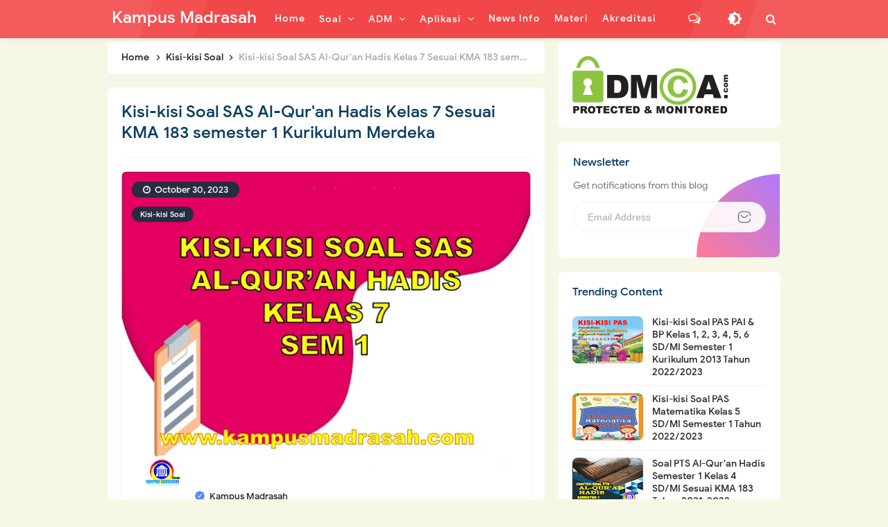

--- FILE ---
content_type: text/html; charset=utf-8
request_url: https://www.google.com/recaptcha/api2/aframe
body_size: 265
content:
<!DOCTYPE HTML><html><head><meta http-equiv="content-type" content="text/html; charset=UTF-8"></head><body><script nonce="mGL28RsuyA2hQ1LimM0Cmg">/** Anti-fraud and anti-abuse applications only. See google.com/recaptcha */ try{var clients={'sodar':'https://pagead2.googlesyndication.com/pagead/sodar?'};window.addEventListener("message",function(a){try{if(a.source===window.parent){var b=JSON.parse(a.data);var c=clients[b['id']];if(c){var d=document.createElement('img');d.src=c+b['params']+'&rc='+(localStorage.getItem("rc::a")?sessionStorage.getItem("rc::b"):"");window.document.body.appendChild(d);sessionStorage.setItem("rc::e",parseInt(sessionStorage.getItem("rc::e")||0)+1);localStorage.setItem("rc::h",'1769029519467');}}}catch(b){}});window.parent.postMessage("_grecaptcha_ready", "*");}catch(b){}</script></body></html>

--- FILE ---
content_type: text/javascript; charset=UTF-8
request_url: https://www.kampusmadrasah.com/feeds/posts/default/-/Kisi-kisi%20Soal?alt=json-in-script&callback=related_results_labels&max-results=100
body_size: 50611
content:
// API callback
related_results_labels({"version":"1.0","encoding":"UTF-8","feed":{"xmlns":"http://www.w3.org/2005/Atom","xmlns$openSearch":"http://a9.com/-/spec/opensearchrss/1.0/","xmlns$blogger":"http://schemas.google.com/blogger/2008","xmlns$georss":"http://www.georss.org/georss","xmlns$gd":"http://schemas.google.com/g/2005","xmlns$thr":"http://purl.org/syndication/thread/1.0","id":{"$t":"tag:blogger.com,1999:blog-3353657390139196605"},"updated":{"$t":"2025-12-01T18:07:33.052-08:00"},"category":[{"term":"Bank Soal"},{"term":"Kisi-kisi Soal"},{"term":"Modul Belajar"},{"term":"Info"},{"term":"KSM"},{"term":"RPP"},{"term":"ANBK"},{"term":"Asesmen"},{"term":"Ujian"},{"term":"PAS"},{"term":"PPG"},{"term":"Materi"},{"term":"Simpatika"},{"term":"PH"},{"term":"AKM"},{"term":"ARD"},{"term":"Perangkat Ajar"},{"term":"PTS"},{"term":"Silabus"},{"term":"GPAI"},{"term":"Emis"},{"term":"PAT"},{"term":"KI KD"},{"term":"AKG"},{"term":"Akreditasi"},{"term":"Kurikulum"},{"term":"BOS"},{"term":"Buku"},{"term":"Bingkai"},{"term":"PPPK"},{"term":"RDM"}],"title":{"type":"text","$t":"Kampus Madrasah"},"subtitle":{"type":"html","$t":"kampusmadrasah.com | Media Update Informasi Dan Berbagi Ilmu Pendidikan"},"link":[{"rel":"http://schemas.google.com/g/2005#feed","type":"application/atom+xml","href":"https:\/\/www.kampusmadrasah.com\/feeds\/posts\/default"},{"rel":"self","type":"application/atom+xml","href":"https:\/\/www.blogger.com\/feeds\/3353657390139196605\/posts\/default\/-\/Kisi-kisi+Soal?alt=json-in-script\u0026max-results=100"},{"rel":"alternate","type":"text/html","href":"https:\/\/www.kampusmadrasah.com\/search\/label\/Kisi-kisi%20Soal"},{"rel":"hub","href":"http://pubsubhubbub.appspot.com/"},{"rel":"next","type":"application/atom+xml","href":"https:\/\/www.blogger.com\/feeds\/3353657390139196605\/posts\/default\/-\/Kisi-kisi+Soal\/-\/Kisi-kisi+Soal?alt=json-in-script\u0026start-index=101\u0026max-results=100"}],"author":[{"name":{"$t":"Kampus Madrasah"},"uri":{"$t":"http:\/\/www.blogger.com\/profile\/06940506534065263187"},"email":{"$t":"noreply@blogger.com"},"gd$image":{"rel":"http://schemas.google.com/g/2005#thumbnail","width":"32","height":"32","src":"\/\/blogger.googleusercontent.com\/img\/b\/R29vZ2xl\/AVvXsEg9A0n2lziMAf6RF633fbXvTSK4ROwGlulx6oSjkvm_uGcqV0FtDRKaMTeA0JBLfpYF5opsITkr_921_UDWHlBNl0gpnBr8yDqj7r_Djad57M6tsLhbyeOtkfADIWsTnA\/s113\/apple-icon.png"}}],"generator":{"version":"7.00","uri":"http://www.blogger.com","$t":"Blogger"},"openSearch$totalResults":{"$t":"290"},"openSearch$startIndex":{"$t":"1"},"openSearch$itemsPerPage":{"$t":"100"},"entry":[{"id":{"$t":"tag:blogger.com,1999:blog-3353657390139196605.post-4512712209211849972"},"published":{"$t":"2024-03-19T21:12:00.000-07:00"},"updated":{"$t":"2024-03-19T21:12:53.812-07:00"},"category":[{"scheme":"http://www.blogger.com/atom/ns#","term":"Kisi-kisi Soal"}],"title":{"type":"text","$t":"Kisi-kisi Soal STS Kelas 6 SD\/MI Semester 2 Kurikulum Merdeka Tahun 2023\/2024"},"content":{"type":"html","$t":"\u003Cdiv style=\"text-align: justify;\"\u003E\u003Cspan style=\"text-align: justify;\"\u003EKisi-kisi Soal PSTS Kelas 6 SD\/MI Semester 2 Tahun 2023\/2024 - Kisi-kisi soal Penilaian Sumatif Tengah Semester II (PSTS) atau Ulangan\u0026nbsp;\u003C\/span\u003E\u003Cspan style=\"text-align: justify;\"\u003ETengah\u0026nbsp;Semester\u003C\/span\u003E\u003Cspan style=\"text-align: justify;\"\u003E\u0026nbsp;(UTS) kelas 6 SD\/MI Kurikulum Merdeka Semester 2 merupakana program dalam menyusun sebuah soal yang akan di ujikan pada waktu tengah semester baik ganjil maupun semester genap.\u003C\/span\u003E\u003C\/div\u003E\u003Cdiv class=\"separator\" style=\"clear: both; text-align: center;\"\u003E\u003Ca href=\"https:\/\/blogger.googleusercontent.com\/img\/b\/R29vZ2xl\/AVvXsEhjMmIIrI4VQNbyMUOlPv3qA6iDPgr3aAr7WrJ_iv3C8OmaK1bpQIsGu0Q5hCqWOEfYhPdsPvYEt3P13MAgUA31G7j2Kqv4-2sKktCeFbrHLOFq-8Cwo-26Ybr31MRkVk3HIHNxRn2mkfNulJwtT59zUZfq_Do0ITjfzOUs7V4pN8h46DG6xBq6ldfPOM4\/s962\/STS%202.jpg\" imageanchor=\"1\" style=\"margin-left: 1em; margin-right: 1em;\"\u003E\u003Cimg alt=\"Kisi-kisi Soal PSTS Kelas 6 SD\/MI\" border=\"0\" data-original-height=\"722\" data-original-width=\"962\" src=\"https:\/\/blogger.googleusercontent.com\/img\/b\/R29vZ2xl\/AVvXsEhjMmIIrI4VQNbyMUOlPv3qA6iDPgr3aAr7WrJ_iv3C8OmaK1bpQIsGu0Q5hCqWOEfYhPdsPvYEt3P13MAgUA31G7j2Kqv4-2sKktCeFbrHLOFq-8Cwo-26Ybr31MRkVk3HIHNxRn2mkfNulJwtT59zUZfq_Do0ITjfzOUs7V4pN8h46DG6xBq6ldfPOM4\/s16000\/STS%202.jpg\" title=\"Kisi-kisi Soal PSTS Kelas 6 SD\/MI\" \/\u003E\u003C\/a\u003E\u003C\/div\u003E\u003Cdiv style=\"text-align: justify;\"\u003EPembuatan kisi-kisi soal PSTS\/STS kelas 6 SD\/MI Semester 2\u0026nbsp;pada tahun ajaran 2023-2024 ini akan di susun oleh masing-masing guru baik guru gelas ataupun guru mata pelajaran dengan memperhatikan beberapa ketentuan dalam penyusunan kisi-kisi dan soal yang akan di gunakan dalam PSTS\/STS nanti.\u003C\/div\u003E\u003Cdiv style=\"text-align: justify;\"\u003E\u003Cbr \/\u003E\u003C\/div\u003E\u003Cdiv style=\"text-align: justify;\"\u003ETujuan penyusunan kisi-kisi soal PSTS\/STS Kelas 6 SD\/MI Semester 2 Kurikulum Merdeka dalam menyusun sebuah soal ujian adalah untuk menentukan sebuah ruang lingkup materi yang akan dijadikan sebuah soal ujian serta sebagai sebuah petunjuk dalam penulisan soal-soal ujian.\u003C\/div\u003E\u003Cdiv style=\"text-align: justify;\"\u003E\u003Cbr \/\u003E\u003C\/div\u003E\u003Cdiv style=\"text-align: justify;\"\u003EManfaat yang diperoleh dari penyusunan kisi-kisi soal PSTS\/STS Kelas 6 SD\/MI Semester 2 Kurikulum Merdeka adalah dijadikan sebagai sebuah pedoman dalam menyusun dan menulis soal-soal ujian, selain itu dalam format yang ada dalam kisi-kisi tersebut memuat beberapa tabel yang berisi perincian materi dan nomor soal yang akan di gunakan dalam membuat soal.\u003C\/div\u003E\u003Cdiv style=\"text-align: justify;\"\u003E\u003Cbr \/\u003E\u003C\/div\u003E\u003Cdiv style=\"text-align: justify;\"\u003EOleh karena itu kisi-kisi soal ujian Sumatif Tengah Semester Kelas 6 SD\/MI Semester 2 Kurikulum Merdeka dapat memberikan kemudahan bagi guru atau peserta didik dalam memberikan materi dan mempersiapkan diri dalam menghadapi ujian bagi peserta didik.\u003C\/div\u003E\u003Cdiv style=\"text-align: justify;\"\u003E\u003Cbr \/\u003E\u003C\/div\u003E\u003Cdiv style=\"text-align: justify;\"\u003EUntuk itu bagi rekan-rekan yang membutuhkan kisi-kisi soal Sumatif Tengah Semester Kelas 6 SD\/MI Semester 2\u0026nbsp;kurikulum Merdeka tahun pelajaran 2023-2024 baik untuk sekedar referensi atau untuk keperluan ujian, silahkan anda mengunduhnya pada tautan yang sudah mimin sediakan di bawah ini\u003C\/div\u003E\u003Cdiv style=\"text-align: justify;\"\u003E\u003Cbr \/\u003E\u003C\/div\u003E\u003Cdiv style=\"text-align: justify;\"\u003E\u003Ch2\u003EDownload Kisi-kisi PSTS Kelas 6 SD\/MI\u0026nbsp;\u003C\/h2\u003E\u003C\/div\u003E\u003Cdiv style=\"text-align: justify;\"\u003E\u003Cbr \/\u003E\u003C\/div\u003E\u003Cdiv style=\"text-align: justify;\"\u003EUntuk mengunduh kisi-kisi soal STS Kelas 6 SD\/MI Semester 2\u0026nbsp;Kurikulum Merdeka Tahun Ajaran 2023-2024 silahkan anda klik tautan yang sudah mimin persiapkan berikut ini\u003C\/div\u003E\u003Cdiv style=\"text-align: justify;\"\u003E\u003Cul\u003E\u003Cli\u003EKisi-kisi STS Kelas 6 \u003Ca href=\"https:\/\/drive.google.com\/drive\/folders\/1jQ_s5ItzwuMQqvz-zR0fLE2GRiwnVbGs?usp=sharing\"\u003EUnduh\u003C\/a\u003E\u003C\/li\u003E\u003C\/ul\u003E\u003Cdiv\u003E\u003Cdiv\u003E\u003C\/div\u003E\u003C\/div\u003E\u003Cdiv\u003E\u003C\/div\u003E\u003C\/div\u003E\u003Cdiv style=\"text-align: justify;\"\u003EDemikian yang dapat mimin bagikan terkait dengan\u0026nbsp;\u003Ca href=\"https:\/\/www.kampusmadrasah.com\/2024\/03\/kisi-kisi-soal-sts-kelas-6-sd-mi.html\"\u003Ekisi-kisi soal PSTS Kelas 6 SD\/MI\u003C\/a\u003E\u0026nbsp;Semester 2\u0026nbsp;Kurikulum Merdeka tahun 2023-2024 ini, semoga dengan adanya kisi-kisi ini bisa membantu rekan-rekan dalam menyusun sebuah soal ujian nanti\u003C\/div\u003E"},"link":[{"rel":"replies","type":"application/atom+xml","href":"https:\/\/www.kampusmadrasah.com\/feeds\/4512712209211849972\/comments\/default","title":"Post Comments"},{"rel":"replies","type":"text/html","href":"https:\/\/www.blogger.com\/comment\/fullpage\/post\/3353657390139196605\/4512712209211849972?isPopup=true","title":"0 Comments"},{"rel":"edit","type":"application/atom+xml","href":"https:\/\/www.blogger.com\/feeds\/3353657390139196605\/posts\/default\/4512712209211849972"},{"rel":"self","type":"application/atom+xml","href":"https:\/\/www.blogger.com\/feeds\/3353657390139196605\/posts\/default\/4512712209211849972"},{"rel":"alternate","type":"text/html","href":"https:\/\/www.kampusmadrasah.com\/2024\/03\/kisi-kisi-soal-sts-kelas-6-sd-mi.html","title":"Kisi-kisi Soal STS Kelas 6 SD\/MI Semester 2 Kurikulum Merdeka Tahun 2023\/2024"}],"author":[{"name":{"$t":"Kampus Madrasah"},"uri":{"$t":"http:\/\/www.blogger.com\/profile\/06940506534065263187"},"email":{"$t":"noreply@blogger.com"},"gd$image":{"rel":"http://schemas.google.com/g/2005#thumbnail","width":"32","height":"32","src":"\/\/blogger.googleusercontent.com\/img\/b\/R29vZ2xl\/AVvXsEg9A0n2lziMAf6RF633fbXvTSK4ROwGlulx6oSjkvm_uGcqV0FtDRKaMTeA0JBLfpYF5opsITkr_921_UDWHlBNl0gpnBr8yDqj7r_Djad57M6tsLhbyeOtkfADIWsTnA\/s113\/apple-icon.png"}}],"media$thumbnail":{"xmlns$media":"http://search.yahoo.com/mrss/","url":"https:\/\/blogger.googleusercontent.com\/img\/b\/R29vZ2xl\/AVvXsEhjMmIIrI4VQNbyMUOlPv3qA6iDPgr3aAr7WrJ_iv3C8OmaK1bpQIsGu0Q5hCqWOEfYhPdsPvYEt3P13MAgUA31G7j2Kqv4-2sKktCeFbrHLOFq-8Cwo-26Ybr31MRkVk3HIHNxRn2mkfNulJwtT59zUZfq_Do0ITjfzOUs7V4pN8h46DG6xBq6ldfPOM4\/s72-c\/STS%202.jpg","height":"72","width":"72"},"thr$total":{"$t":"0"}},{"id":{"$t":"tag:blogger.com,1999:blog-3353657390139196605.post-7471965165215836951"},"published":{"$t":"2024-03-19T20:24:00.000-07:00"},"updated":{"$t":"2024-03-19T20:24:37.707-07:00"},"category":[{"scheme":"http://www.blogger.com/atom/ns#","term":"Kisi-kisi Soal"}],"title":{"type":"text","$t":"Kisi-kisi Soal STS Kelas 5 SD\/MI Semester 2 Kurikulum Merdeka Tahun 2023\/2024"},"content":{"type":"html","$t":"\u003Cdiv style=\"text-align: justify;\"\u003E\u003Cspan style=\"text-align: justify;\"\u003EKisi-kisi Soal PSTS Kelas 5 SD\/MI Semester 2 Tahun 2023\/2024 - Kisi-kisi soal Penilaian Sumatif Tengah Semester II (PSTS) atau Ulangan\u0026nbsp;\u003C\/span\u003E\u003Cspan style=\"text-align: justify;\"\u003ETengah\u0026nbsp;Semester\u003C\/span\u003E\u003Cspan style=\"text-align: justify;\"\u003E\u0026nbsp;(UTS) kelas 5 SD\/MI Kurikulum Merdeka Semester 2 merupakana program dalam menyusun sebuah soal yang akan di ujikan pada waktu tengah semester baik ganjil maupun semester genap.\u003C\/span\u003E\u003C\/div\u003E\u003Cdiv class=\"separator\" style=\"clear: both; text-align: center;\"\u003E\u003Ca href=\"https:\/\/blogger.googleusercontent.com\/img\/b\/R29vZ2xl\/AVvXsEhfRgWi39R-GmMxe1DWpB3Ib4tl4CB85nKf29vpwVXhQvxc9p0UMOtE8F4g_LKP6Gar5d9fgvcDBmjReJo_AczneydiBNIbBndsbX978f95HeWVJ3FfhG-3spqZq1NSXloNREdoh-zCW-nifugEKZmxP98iG8WKuFYT1L1ysfVL6VmURQV8BrGFHsq6NXg\/s962\/STS%202.jpg\" imageanchor=\"1\" style=\"margin-left: 1em; margin-right: 1em;\"\u003E\u003Cimg alt=\"Kisi-kisi PSTS Kelas 5 SD\/MI\" border=\"0\" data-original-height=\"722\" data-original-width=\"962\" src=\"https:\/\/blogger.googleusercontent.com\/img\/b\/R29vZ2xl\/AVvXsEhfRgWi39R-GmMxe1DWpB3Ib4tl4CB85nKf29vpwVXhQvxc9p0UMOtE8F4g_LKP6Gar5d9fgvcDBmjReJo_AczneydiBNIbBndsbX978f95HeWVJ3FfhG-3spqZq1NSXloNREdoh-zCW-nifugEKZmxP98iG8WKuFYT1L1ysfVL6VmURQV8BrGFHsq6NXg\/s16000\/STS%202.jpg\" title=\"Kisi-kisi PSTS Kelas 5 SD\/MI\" \/\u003E\u003C\/a\u003E\u003C\/div\u003E\u003Cdiv style=\"text-align: justify;\"\u003EPembuatan kisi-kisi soal PSTS\/STS kelas 5 SD\/MI Semester 2\u0026nbsp;pada tahun ajaran 2023-2024 ini akan di susun oleh masing-masing guru baik guru gelas ataupun guru mata pelajaran dengan memperhatikan beberapa ketentuan dalam penyusunan kisi-kisi dan soal yang akan di gunakan dalam PSTS\/STS nanti.\u003C\/div\u003E\u003Cdiv style=\"text-align: justify;\"\u003E\u003Cbr \/\u003E\u003C\/div\u003E\u003Cdiv style=\"text-align: justify;\"\u003ETujuan penyusunan kisi-kisi soal PSTS\/STS Kelas 5 SD\/MI Semester 2 Kurikulum Merdeka dalam menyusun sebuah soal ujian adalah untuk menentukan sebuah ruang lingkup materi yang akan dijadikan sebuah soal ujian serta sebagai sebuah petunjuk dalam penulisan soal-soal ujian.\u003C\/div\u003E\u003Cdiv style=\"text-align: justify;\"\u003E\u003Cbr \/\u003E\u003C\/div\u003E\u003Cdiv style=\"text-align: justify;\"\u003EManfaat yang diperoleh dari penyusunan kisi-kisi soal PSTS\/STS Kelas 5 SD\/MI Semester 2 Kurikulum Merdeka adalah dijadikan sebagai sebuah pedoman dalam menyusun dan menulis soal-soal ujian, selain itu dalam format yang ada dalam kisi-kisi tersebut memuat beberapa tabel yang berisi perincian materi dan nomor soal yang akan di gunakan dalam membuat soal.\u003C\/div\u003E\u003Cdiv style=\"text-align: justify;\"\u003E\u003Cbr \/\u003E\u003C\/div\u003E\u003Cdiv style=\"text-align: justify;\"\u003EOleh karena itu kisi-kisi soal ujian Sumatif Tengah Semester Kelas 5 SD\/MI Semester 2 Kurikulum Merdeka dapat memberikan kemudahan bagi guru atau peserta didik dalam memberikan materi dan mempersiapkan diri dalam menghadapi ujian bagi peserta didik.\u003C\/div\u003E\u003Cdiv style=\"text-align: justify;\"\u003E\u003Cbr \/\u003E\u003C\/div\u003E\u003Cdiv style=\"text-align: justify;\"\u003EUntuk itu bagi rekan-rekan yang membutuhkan kisi-kisi soal Sumatif Tengah Semester Kelas 5 SD\/MI Semester 2\u0026nbsp;kurikulum Merdeka tahun pelajaran 2023-2024 baik untuk sekedar referensi atau untuk keperluan ujian, silahkan anda mengunduhnya pada tautan yang sudah mimin sediakan di bawah ini\u003C\/div\u003E\u003Cdiv style=\"text-align: justify;\"\u003E\u003Cbr \/\u003E\u003C\/div\u003E\u003Cdiv style=\"text-align: justify;\"\u003E\u003Ch2\u003EDownload Kisi-kisi PSTS Kelas 5 SD\/MI\u0026nbsp;\u003C\/h2\u003E\u003C\/div\u003E\u003Cdiv style=\"text-align: justify;\"\u003E\u003Cbr \/\u003E\u003C\/div\u003E\u003Cdiv style=\"text-align: justify;\"\u003EUntuk mengunduh kisi-kisi soal STS Kelas 5 SD\/MI Semester 2\u0026nbsp;Kurikulum Merdeka Tahun Ajaran 2023-2024 silahkan anda klik tautan yang sudah mimin persiapkan berikut ini\u003C\/div\u003E\u003Cdiv style=\"text-align: justify;\"\u003E\u003Cul\u003E\u003Cli\u003EKisi-kisi STS Kelas 5 \u003Ca href=\"https:\/\/drive.google.com\/drive\/folders\/1KOJB_O-W53HdMGrv6lp1Xphq0cmssG_P?usp=sharing\"\u003EUnduh\u003C\/a\u003E\u003C\/li\u003E\u003C\/ul\u003E\u003Cdiv\u003E\u003Cdiv\u003E\u003C\/div\u003E\u003C\/div\u003E\u003Cdiv\u003E\u003C\/div\u003E\u003C\/div\u003E\u003Cdiv style=\"text-align: justify;\"\u003EDemikian yang dapat mimin bagikan terkait dengan\u003Ca href=\"https:\/\/www.kampusmadrasah.com\/2024\/03\/kisi-kisi-soal-sts-kelas-5-sd-mi.html\"\u003E\u0026nbsp;kisi-kisi soal PSTS Kelas 5 SD\/MI\u003C\/a\u003E\u0026nbsp;Semester 2\u0026nbsp;Kurikulum Merdeka tahun 2023-2024 ini, semoga dengan adanya kisi-kisi ini bisa membantu rekan-rekan dalam menyusun sebuah soal ujian nanti\u003C\/div\u003E"},"link":[{"rel":"replies","type":"application/atom+xml","href":"https:\/\/www.kampusmadrasah.com\/feeds\/7471965165215836951\/comments\/default","title":"Post Comments"},{"rel":"replies","type":"text/html","href":"https:\/\/www.blogger.com\/comment\/fullpage\/post\/3353657390139196605\/7471965165215836951?isPopup=true","title":"0 Comments"},{"rel":"edit","type":"application/atom+xml","href":"https:\/\/www.blogger.com\/feeds\/3353657390139196605\/posts\/default\/7471965165215836951"},{"rel":"self","type":"application/atom+xml","href":"https:\/\/www.blogger.com\/feeds\/3353657390139196605\/posts\/default\/7471965165215836951"},{"rel":"alternate","type":"text/html","href":"https:\/\/www.kampusmadrasah.com\/2024\/03\/kisi-kisi-soal-sts-kelas-5-sd-mi.html","title":"Kisi-kisi Soal STS Kelas 5 SD\/MI Semester 2 Kurikulum Merdeka Tahun 2023\/2024"}],"author":[{"name":{"$t":"Kampus Madrasah"},"uri":{"$t":"http:\/\/www.blogger.com\/profile\/06940506534065263187"},"email":{"$t":"noreply@blogger.com"},"gd$image":{"rel":"http://schemas.google.com/g/2005#thumbnail","width":"32","height":"32","src":"\/\/blogger.googleusercontent.com\/img\/b\/R29vZ2xl\/AVvXsEg9A0n2lziMAf6RF633fbXvTSK4ROwGlulx6oSjkvm_uGcqV0FtDRKaMTeA0JBLfpYF5opsITkr_921_UDWHlBNl0gpnBr8yDqj7r_Djad57M6tsLhbyeOtkfADIWsTnA\/s113\/apple-icon.png"}}],"media$thumbnail":{"xmlns$media":"http://search.yahoo.com/mrss/","url":"https:\/\/blogger.googleusercontent.com\/img\/b\/R29vZ2xl\/AVvXsEhfRgWi39R-GmMxe1DWpB3Ib4tl4CB85nKf29vpwVXhQvxc9p0UMOtE8F4g_LKP6Gar5d9fgvcDBmjReJo_AczneydiBNIbBndsbX978f95HeWVJ3FfhG-3spqZq1NSXloNREdoh-zCW-nifugEKZmxP98iG8WKuFYT1L1ysfVL6VmURQV8BrGFHsq6NXg\/s72-c\/STS%202.jpg","height":"72","width":"72"},"thr$total":{"$t":"0"}},{"id":{"$t":"tag:blogger.com,1999:blog-3353657390139196605.post-6565177749260490763"},"published":{"$t":"2024-03-19T20:12:00.000-07:00"},"updated":{"$t":"2024-03-19T20:12:37.204-07:00"},"category":[{"scheme":"http://www.blogger.com/atom/ns#","term":"Kisi-kisi Soal"}],"title":{"type":"text","$t":"Kisi-kisi Soal STS Kelas 4 SD\/MI Semester 2 Kurikulum Merdeka Tahun 2023\/2024"},"content":{"type":"html","$t":"\u003Cdiv style=\"text-align: justify;\"\u003E\u003Cspan style=\"text-align: justify;\"\u003EKisi-kisi Soal PSTS Kelas 4 SD\/MI Semester 2 Tahun 2023\/2024 - Kisi-kisi soal Penilaian Sumatif Tengah Semester II (PSTS) atau Ulangan\u0026nbsp;\u003C\/span\u003E\u003Cspan style=\"text-align: justify;\"\u003ETengah\u0026nbsp;Semester\u003C\/span\u003E\u003Cspan style=\"text-align: justify;\"\u003E\u0026nbsp;(UTS) kelas 4 SD\/MI Kurikulum Merdeka Semester 2 merupakana program dalam menyusun sebuah soal yang akan di ujikan pada waktu tengah semester baik ganjil maupun semester genap.\u003C\/span\u003E\u003C\/div\u003E\u003Cdiv class=\"separator\" style=\"clear: both; text-align: center;\"\u003E\u003Ca href=\"https:\/\/blogger.googleusercontent.com\/img\/b\/R29vZ2xl\/AVvXsEiNnXvKoXQMGxTy-6g6xPL9yOZGOhvlR5Jr8BRjJ4DYHWDBQgwoBO2jkuylqwpYJRfESZimejMgt0AVmrCKCAw3yavqmuGnqgKwBAlJNnYIHgCCkFWf1sUip39Wv4L6KN3F2LacOWwTJ_587C5C_9l6IplY5avSykW8u5VUSjM63uoZpuMPejvVK_lwImE\/s962\/STS%202.jpg\" imageanchor=\"1\" style=\"margin-left: 1em; margin-right: 1em;\"\u003E\u003Cimg alt=\"Kisi-kisi STS Kelas 4\" border=\"0\" data-original-height=\"722\" data-original-width=\"962\" src=\"https:\/\/blogger.googleusercontent.com\/img\/b\/R29vZ2xl\/AVvXsEiNnXvKoXQMGxTy-6g6xPL9yOZGOhvlR5Jr8BRjJ4DYHWDBQgwoBO2jkuylqwpYJRfESZimejMgt0AVmrCKCAw3yavqmuGnqgKwBAlJNnYIHgCCkFWf1sUip39Wv4L6KN3F2LacOWwTJ_587C5C_9l6IplY5avSykW8u5VUSjM63uoZpuMPejvVK_lwImE\/s16000\/STS%202.jpg\" title=\"Kisi-kisi STS Kelas 4\" \/\u003E\u003C\/a\u003E\u003C\/div\u003E\u003Cdiv style=\"text-align: justify;\"\u003EPembuatan kisi-kisi soal PSTS\/STS kelas 4 SD\/MI Semester 2\u0026nbsp;pada tahun ajaran 2023-2024 ini akan di susun oleh masing-masing guru baik guru gelas ataupun guru mata pelajaran dengan memperhatikan beberapa ketentuan dalam penyusunan kisi-kisi dan soal yang akan di gunakan dalam PSTS\/STS nanti.\u003C\/div\u003E\u003Cdiv style=\"text-align: justify;\"\u003E\u003Cbr \/\u003E\u003C\/div\u003E\u003Cdiv style=\"text-align: justify;\"\u003ETujuan penyusunan kisi-kisi soal PSTS\/STS Kelas 4 SD\/MI Semester 2 Kurikulum Merdeka dalam menyusun sebuah soal ujian adalah untuk menentukan sebuah ruang lingkup materi yang akan dijadikan sebuah soal ujian serta sebagai sebuah petunjuk dalam penulisan soal-soal ujian.\u003C\/div\u003E\u003Cdiv style=\"text-align: justify;\"\u003E\u003Cbr \/\u003E\u003C\/div\u003E\u003Cdiv style=\"text-align: justify;\"\u003EManfaat yang diperoleh dari penyusunan kisi-kisi soal PSTS\/STS Kelas 4 SD\/MI Semester 2 Kurikulum Merdeka adalah dijadikan sebagai sebuah pedoman dalam menyusun dan menulis soal-soal ujian, selain itu dalam format yang ada dalam kisi-kisi tersebut memuat beberapa tabel yang berisi perincian materi dan nomor soal yang akan di gunakan dalam membuat soal.\u003C\/div\u003E\u003Cdiv style=\"text-align: justify;\"\u003E\u003Cbr \/\u003E\u003C\/div\u003E\u003Cdiv style=\"text-align: justify;\"\u003EOleh karena itu kisi-kisi soal ujian Sumatif Tengah Semester Kelas 4 SD\/MI Semester 2 Kurikulum Merdeka dapat memberikan kemudahan bagi guru atau peserta didik dalam memberikan materi dan mempersiapkan diri dalam menghadapi ujian bagi peserta didik.\u003C\/div\u003E\u003Cdiv style=\"text-align: justify;\"\u003E\u003Cbr \/\u003E\u003C\/div\u003E\u003Cdiv style=\"text-align: justify;\"\u003EUntuk itu bagi rekan-rekan yang membutuhkan kisi-kisi soal Sumatif Tengah Semester Kelas 4 SD\/MI Semester 2\u0026nbsp;kurikulum Merdeka tahun pelajaran 2023-2024 baik untuk sekedar referensi atau untuk keperluan ujian, silahkan anda mengunduhnya pada tautan yang sudah mimin sediakan di bawah ini\u003C\/div\u003E\u003Cdiv style=\"text-align: justify;\"\u003E\u003Cbr \/\u003E\u003C\/div\u003E\u003Cdiv style=\"text-align: justify;\"\u003E\u003Ch2\u003EDownload Kisi-kisi PSTS Kelas 4 SD\/MI\u0026nbsp;\u003C\/h2\u003E\u003C\/div\u003E\u003Cdiv style=\"text-align: justify;\"\u003E\u003Cbr \/\u003E\u003C\/div\u003E\u003Cdiv style=\"text-align: justify;\"\u003EUntuk mengunduh kisi-kisi soal STS Kelas 4 SD\/MI Semester 2\u0026nbsp;Kurikulum Merdeka Tahun Ajaran 2023-2024 silahkan anda klik tautan yang sudah mimin persiapkan berikut ini\u003C\/div\u003E\u003Cdiv style=\"text-align: justify;\"\u003E\u003Cul\u003E\u003Cli\u003EKisi-kisi STS Kelas 4 \u003Ca href=\"https:\/\/drive.google.com\/drive\/folders\/1WVDn2BCm8ruWu5CSjlp5dkxREkJfWzbt?usp=sharing\"\u003EUnduh\u003C\/a\u003E\u003C\/li\u003E\u003C\/ul\u003E\u003Cdiv\u003ESilahkan anda unduh juga referensi soal Sumatif Tengah Semester Kelas 4 Kurikulum Merdeka pada tautan yang sudah disediakan berikut ini\u003C\/div\u003E\u003Cdiv\u003E\u003Cul\u003E\u003Cli\u003ESoal STS Bahasa Indonesia Kelas 4\u0026nbsp;\u003Ca href=\"https:\/\/www.kampusmadrasah.com\/2023\/03\/soal-sts-bahasa-indonesia-kelas-4-sem-2-kumer.html\"\u003EUnduh\u003C\/a\u003E\u003C\/li\u003E\u003Cli\u003ESoal STS Seni Rupa Kelas 4\u0026nbsp;\u003Ca href=\"https:\/\/www.kampusmadrasah.com\/2023\/03\/soal-sts-seni-rupa-kelas-4-sdmi-kumer.html\"\u003EUnduh\u003C\/a\u003E\u003C\/li\u003E\u003Cli\u003ESoal STS IPAS Kelas 4\u0026nbsp;\u003Ca href=\"https:\/\/www.kampusmadrasah.com\/2023\/03\/soal-sts-ipas-kelas-4-sdmi-semester-2.html\"\u003EUnduh\u003C\/a\u003E\u003C\/li\u003E\u003Cli\u003ESoal STS PPKn Kelas 4\u0026nbsp;\u003Ca href=\"https:\/\/www.kampusmadrasah.com\/2023\/03\/soal-sts-ppkn-kelas-4-sdmi-semester-2.html\"\u003EUnduh\u003C\/a\u003E\u003C\/li\u003E\u003Cli\u003ESoal STS Matematika Kelas 4\u0026nbsp;\u003Ca href=\"https:\/\/www.kampusmadrasah.com\/2023\/03\/soal-sts-matematika-kelas-4-sdmi-sem-2-kumer.html\"\u003EUnduh\u003C\/a\u003E\u003C\/li\u003E\u003C\/ul\u003E\u003C\/div\u003E\u003Cdiv\u003E\u003Cdiv\u003E\u003C\/div\u003E\u003C\/div\u003E\u003Cdiv\u003E\u003C\/div\u003E\u003C\/div\u003E\u003Cdiv style=\"text-align: justify;\"\u003EDemikian yang dapat mimin bagikan terkait dengan\u0026nbsp;\u003Ca href=\"https:\/\/www.kampusmadrasah.com\/2024\/03\/kisi-kisi-soal-sts-kelas-4-sd-mi.html\"\u003Ekisi-kisi soal PSTS Kelas 4 SD\/MI\u003C\/a\u003E\u0026nbsp;Semester 2\u0026nbsp;Kurikulum Merdeka tahun 2023-2024 ini, semoga dengan adanya kisi-kisi ini bisa membantu rekan-rekan dalam menyusun sebuah soal ujian nanti\u003C\/div\u003E"},"link":[{"rel":"replies","type":"application/atom+xml","href":"https:\/\/www.kampusmadrasah.com\/feeds\/6565177749260490763\/comments\/default","title":"Post Comments"},{"rel":"replies","type":"text/html","href":"https:\/\/www.blogger.com\/comment\/fullpage\/post\/3353657390139196605\/6565177749260490763?isPopup=true","title":"0 Comments"},{"rel":"edit","type":"application/atom+xml","href":"https:\/\/www.blogger.com\/feeds\/3353657390139196605\/posts\/default\/6565177749260490763"},{"rel":"self","type":"application/atom+xml","href":"https:\/\/www.blogger.com\/feeds\/3353657390139196605\/posts\/default\/6565177749260490763"},{"rel":"alternate","type":"text/html","href":"https:\/\/www.kampusmadrasah.com\/2024\/03\/kisi-kisi-soal-sts-kelas-4-sd-mi.html","title":"Kisi-kisi Soal STS Kelas 4 SD\/MI Semester 2 Kurikulum Merdeka Tahun 2023\/2024"}],"author":[{"name":{"$t":"Kampus Madrasah"},"uri":{"$t":"http:\/\/www.blogger.com\/profile\/06940506534065263187"},"email":{"$t":"noreply@blogger.com"},"gd$image":{"rel":"http://schemas.google.com/g/2005#thumbnail","width":"32","height":"32","src":"\/\/blogger.googleusercontent.com\/img\/b\/R29vZ2xl\/AVvXsEg9A0n2lziMAf6RF633fbXvTSK4ROwGlulx6oSjkvm_uGcqV0FtDRKaMTeA0JBLfpYF5opsITkr_921_UDWHlBNl0gpnBr8yDqj7r_Djad57M6tsLhbyeOtkfADIWsTnA\/s113\/apple-icon.png"}}],"media$thumbnail":{"xmlns$media":"http://search.yahoo.com/mrss/","url":"https:\/\/blogger.googleusercontent.com\/img\/b\/R29vZ2xl\/AVvXsEiNnXvKoXQMGxTy-6g6xPL9yOZGOhvlR5Jr8BRjJ4DYHWDBQgwoBO2jkuylqwpYJRfESZimejMgt0AVmrCKCAw3yavqmuGnqgKwBAlJNnYIHgCCkFWf1sUip39Wv4L6KN3F2LacOWwTJ_587C5C_9l6IplY5avSykW8u5VUSjM63uoZpuMPejvVK_lwImE\/s72-c\/STS%202.jpg","height":"72","width":"72"},"thr$total":{"$t":"0"}},{"id":{"$t":"tag:blogger.com,1999:blog-3353657390139196605.post-2473277262434952905"},"published":{"$t":"2024-03-19T19:59:00.000-07:00"},"updated":{"$t":"2024-03-19T19:59:51.607-07:00"},"category":[{"scheme":"http://www.blogger.com/atom/ns#","term":"Kisi-kisi Soal"}],"title":{"type":"text","$t":"Kisi-kisi Soal STS Kelas 3 SD\/MI Semester 2 Kurikulum Merdeka Tahun 2023\/2024 "},"content":{"type":"html","$t":"\u003Cdiv style=\"text-align: justify;\"\u003E\u003Cspan style=\"text-align: justify;\"\u003EKisi-kisi Soal PSTS Kelas 3 SD\/MI Semester 2 Tahun 2023\/2024 - Kisi-kisi soal Penilaian Sumatif Tengah Semester II (PSTS) atau Ulangan\u0026nbsp;\u003C\/span\u003E\u003Cspan style=\"text-align: justify;\"\u003ETengah\u0026nbsp;Semester\u003C\/span\u003E\u003Cspan style=\"text-align: justify;\"\u003E\u0026nbsp;(UTS) kelas 3 SD\/MI Kurikulum Merdeka Semester 2 merupakana program dalam menyusun sebuah soal yang akan di ujikan pada waktu tengah semester baik ganjil maupun semester genap.\u003C\/span\u003E\u003C\/div\u003E\u003Cdiv class=\"separator\" style=\"clear: both; text-align: center;\"\u003E\u003Ca href=\"https:\/\/blogger.googleusercontent.com\/img\/b\/R29vZ2xl\/AVvXsEgDlHd79s4CjGSwqRLZixMBM5ajIMUgXI_4yd30rtpCO9dbAMiI__MdCdSXpiOsVM_AyrEF_AvueDqJE7fdf4T-BuTF9vU_0j6hs51_9T35L9Kjl5c10AwLgipk1IWxEN1nxCGEttvunxBpPTsTjoR6uYwk-dHiQyM0hdKJraizSaqdQ8OahSh71vu7y1A\/s962\/STS%202.jpg\" imageanchor=\"1\" style=\"margin-left: 1em; margin-right: 1em;\"\u003E\u003Cimg alt=\"Kisi-kisi STS Kelas 3\" border=\"0\" data-original-height=\"722\" data-original-width=\"962\" src=\"https:\/\/blogger.googleusercontent.com\/img\/b\/R29vZ2xl\/AVvXsEgDlHd79s4CjGSwqRLZixMBM5ajIMUgXI_4yd30rtpCO9dbAMiI__MdCdSXpiOsVM_AyrEF_AvueDqJE7fdf4T-BuTF9vU_0j6hs51_9T35L9Kjl5c10AwLgipk1IWxEN1nxCGEttvunxBpPTsTjoR6uYwk-dHiQyM0hdKJraizSaqdQ8OahSh71vu7y1A\/s16000\/STS%202.jpg\" title=\"Kisi-kisi STS Kelas 3\" \/\u003E\u003C\/a\u003E\u003C\/div\u003E\u003Cdiv style=\"text-align: justify;\"\u003EPembuatan kisi-kisi soal PSTS\/STS kelas 3 SD\/MI Semester 2\u0026nbsp;pada tahun ajaran 2023-2024 ini akan di susun oleh masing-masing guru baik guru gelas ataupun guru mata pelajaran dengan memperhatikan beberapa ketentuan dalam penyusunan kisi-kisi dan soal yang akan di gunakan dalam PSTS\/STS nanti.\u003C\/div\u003E\u003Cdiv style=\"text-align: justify;\"\u003E\u003Cbr \/\u003E\u003C\/div\u003E\u003Cdiv style=\"text-align: justify;\"\u003ETujuan penyusunan kisi-kisi soal PSTS\/STS Kelas 3 SD\/MI Semester 2 Kurikulum Merdeka dalam menyusun sebuah soal ujian adalah untuk menentukan sebuah ruang lingkup materi yang akan dijadikan sebuah soal ujian serta sebagai sebuah petunjuk dalam penulisan soal-soal ujian.\u003C\/div\u003E\u003Cdiv style=\"text-align: justify;\"\u003E\u003Cbr \/\u003E\u003C\/div\u003E\u003Cdiv style=\"text-align: justify;\"\u003EManfaat yang diperoleh dari penyusunan kisi-kisi soal PSTS\/STS Kelas 3 SD\/MI Semester 2 Kurikulum Merdeka adalah dijadikan sebagai sebuah pedoman dalam menyusun dan menulis soal-soal ujian, selain itu dalam format yang ada dalam kisi-kisi tersebut memuat beberapa tabel yang berisi perincian materi dan nomor soal yang akan di gunakan dalam membuat soal.\u003C\/div\u003E\u003Cdiv style=\"text-align: justify;\"\u003E\u003Cbr \/\u003E\u003C\/div\u003E\u003Cdiv style=\"text-align: justify;\"\u003EOleh karena itu kisi-kisi soal ujian Sumatif Tengah Semester Kelas 3 SD\/MI Semester 2 Kurikulum Merdeka dapat memberikan kemudahan bagi guru atau peserta didik dalam memberikan materi dan mempersiapkan diri dalam menghadapi ujian bagi peserta didik.\u003C\/div\u003E\u003Cdiv style=\"text-align: justify;\"\u003E\u003Cbr \/\u003E\u003C\/div\u003E\u003Cdiv style=\"text-align: justify;\"\u003EUntuk itu bagi rekan-rekan yang membutuhkan kisi-kisi soal Sumatif Tengah Semester Kelas 3 SD\/MI Semester 2\u0026nbsp;kurikulum Merdeka tahun pelajaran 2023-2024 baik untuk sekedar referensi atau untuk keperluan ujian, silahkan anda mengunduhnya pada tautan yang sudah mimin sediakan di bawah ini\u003C\/div\u003E\u003Cdiv style=\"text-align: justify;\"\u003E\u003Cbr \/\u003E\u003C\/div\u003E\u003Cdiv style=\"text-align: justify;\"\u003E\u003Ch2\u003EDownload Kisi-kisi PSTS Kelas 3 SD\/MI\u0026nbsp;\u003C\/h2\u003E\u003C\/div\u003E\u003Cdiv style=\"text-align: justify;\"\u003E\u003Cbr \/\u003E\u003C\/div\u003E\u003Cdiv style=\"text-align: justify;\"\u003EUntuk mengunduh kisi-kisi soal STS Kelas 3 SD\/MI Semester 2\u0026nbsp;Kurikulum Merdeka Tahun Ajaran 2023-2024 silahkan anda klik tautan yang sudah mimin persiapkan berikut ini\u003C\/div\u003E\u003Cdiv style=\"text-align: justify;\"\u003E\u003Cul\u003E\u003Cli\u003EKisi-kisi STS Kelas 3 \u003Ca href=\"https:\/\/drive.google.com\/drive\/folders\/1spdPDOZe3n_EU7XERYKS_824AWgG9MSF?usp=sharing\"\u003EUnduh\u003C\/a\u003E\u003C\/li\u003E\u003C\/ul\u003E\u003Cdiv\u003E\u003Cdiv\u003E\u003C\/div\u003E\u003C\/div\u003E\u003Cdiv\u003E\u003C\/div\u003E\u003C\/div\u003E\u003Cdiv style=\"text-align: justify;\"\u003EDemikian yang dapat mimin bagikan terkait dengan\u0026nbsp;\u003Ca href=\"https:\/\/www.kampusmadrasah.com\/2024\/03\/kisi-kisi-soal-sts-kelas-3-sd-mi.html\"\u003Ekisi-kisi soal PSTS Kelas 3 SD\/MI\u003C\/a\u003E\u0026nbsp;Semester 2\u0026nbsp;Kurikulum Merdeka tahun 2023-2024 ini, semoga dengan adanya kisi-kisi ini bisa membantu rekan-rekan dalam menyusun sebuah soal ujian nanti\u003C\/div\u003E"},"link":[{"rel":"replies","type":"application/atom+xml","href":"https:\/\/www.kampusmadrasah.com\/feeds\/2473277262434952905\/comments\/default","title":"Post Comments"},{"rel":"replies","type":"text/html","href":"https:\/\/www.blogger.com\/comment\/fullpage\/post\/3353657390139196605\/2473277262434952905?isPopup=true","title":"0 Comments"},{"rel":"edit","type":"application/atom+xml","href":"https:\/\/www.blogger.com\/feeds\/3353657390139196605\/posts\/default\/2473277262434952905"},{"rel":"self","type":"application/atom+xml","href":"https:\/\/www.blogger.com\/feeds\/3353657390139196605\/posts\/default\/2473277262434952905"},{"rel":"alternate","type":"text/html","href":"https:\/\/www.kampusmadrasah.com\/2024\/03\/kisi-kisi-soal-sts-kelas-3-sd-mi.html","title":"Kisi-kisi Soal STS Kelas 3 SD\/MI Semester 2 Kurikulum Merdeka Tahun 2023\/2024 "}],"author":[{"name":{"$t":"Kampus Madrasah"},"uri":{"$t":"http:\/\/www.blogger.com\/profile\/06940506534065263187"},"email":{"$t":"noreply@blogger.com"},"gd$image":{"rel":"http://schemas.google.com/g/2005#thumbnail","width":"32","height":"32","src":"\/\/blogger.googleusercontent.com\/img\/b\/R29vZ2xl\/AVvXsEg9A0n2lziMAf6RF633fbXvTSK4ROwGlulx6oSjkvm_uGcqV0FtDRKaMTeA0JBLfpYF5opsITkr_921_UDWHlBNl0gpnBr8yDqj7r_Djad57M6tsLhbyeOtkfADIWsTnA\/s113\/apple-icon.png"}}],"media$thumbnail":{"xmlns$media":"http://search.yahoo.com/mrss/","url":"https:\/\/blogger.googleusercontent.com\/img\/b\/R29vZ2xl\/AVvXsEgDlHd79s4CjGSwqRLZixMBM5ajIMUgXI_4yd30rtpCO9dbAMiI__MdCdSXpiOsVM_AyrEF_AvueDqJE7fdf4T-BuTF9vU_0j6hs51_9T35L9Kjl5c10AwLgipk1IWxEN1nxCGEttvunxBpPTsTjoR6uYwk-dHiQyM0hdKJraizSaqdQ8OahSh71vu7y1A\/s72-c\/STS%202.jpg","height":"72","width":"72"},"thr$total":{"$t":"0"}},{"id":{"$t":"tag:blogger.com,1999:blog-3353657390139196605.post-8869887081536631818"},"published":{"$t":"2024-03-19T19:51:00.000-07:00"},"updated":{"$t":"2024-03-19T19:51:35.065-07:00"},"category":[{"scheme":"http://www.blogger.com/atom/ns#","term":"Kisi-kisi Soal"}],"title":{"type":"text","$t":"Kisi-kisi Soal STS Kelas 2 SD\/MI Semester 2 Kurikulum Merdeka Tahun 2023\/2024"},"content":{"type":"html","$t":"\u003Cdiv style=\"text-align: justify;\"\u003E\u003Cspan style=\"text-align: justify;\"\u003EKisi-kisi Soal PSTS Kelas 2 SD\/MI Semester 2 Tahun 2023\/2024 - Kisi-kisi soal Penilaian Sumatif Tengah Semester II (PSTS) atau Ulangan\u0026nbsp;\u003C\/span\u003E\u003Cspan style=\"text-align: justify;\"\u003ETengah\u0026nbsp;Semester\u003C\/span\u003E\u003Cspan style=\"text-align: justify;\"\u003E\u0026nbsp;(UTS) kelas 2 SD\/MI Kurikulum Merdeka Semester 2 merupakana program dalam menyusun sebuah soal yang akan di ujikan pada waktu tengah semester baik ganjil maupun semester genap.\u003C\/span\u003E\u003C\/div\u003E\u003Cdiv class=\"separator\" style=\"clear: both; text-align: center;\"\u003E\u003Ca href=\"https:\/\/blogger.googleusercontent.com\/img\/b\/R29vZ2xl\/AVvXsEiGgySxYTbJ__65i6mjmKvRc96BKatABIqDHqRUTmi430aIC2vkYI61J7f5K4r8OVeWcUhS5f33sz90QCcu9qNY1JRQ84OHR_h-53ZlgBV56fXxuzwqQIF6TgO7J1aKROIfuPzLSsYd2WmLr_Q-85udKL3TLPgOHFIiaW03f05bgKAqAeY6BiMAhZA3nv4\/s962\/STS%202.jpg\" imageanchor=\"1\" style=\"margin-left: 1em; margin-right: 1em;\"\u003E\u003Cimg alt=\"Kisi-kisi STS Kelas 2\" border=\"0\" data-original-height=\"722\" data-original-width=\"962\" src=\"https:\/\/blogger.googleusercontent.com\/img\/b\/R29vZ2xl\/AVvXsEiGgySxYTbJ__65i6mjmKvRc96BKatABIqDHqRUTmi430aIC2vkYI61J7f5K4r8OVeWcUhS5f33sz90QCcu9qNY1JRQ84OHR_h-53ZlgBV56fXxuzwqQIF6TgO7J1aKROIfuPzLSsYd2WmLr_Q-85udKL3TLPgOHFIiaW03f05bgKAqAeY6BiMAhZA3nv4\/s16000\/STS%202.jpg\" title=\"Kisi-kisi STS Kelas 2\" \/\u003E\u003C\/a\u003E\u003C\/div\u003E\u003Cdiv style=\"text-align: justify;\"\u003EPembuatan kisi-kisi soal PSTS\/STS kelas 2 SD\/MI Semester 2\u0026nbsp;pada tahun ajaran 2023-2024 ini akan di susun oleh masing-masing guru baik guru gelas ataupun guru mata pelajaran dengan memperhatikan beberapa ketentuan dalam penyusunan kisi-kisi dan soal yang akan di gunakan dalam PSTS\/STS nanti.\u003C\/div\u003E\u003Cdiv style=\"text-align: justify;\"\u003E\u003Cbr \/\u003E\u003C\/div\u003E\u003Cdiv style=\"text-align: justify;\"\u003ETujuan penyusunan kisi-kisi soal PSTS\/STS Kelas 2 SD\/MI Semester 2 Kurikulum Merdeka dalam menyusun sebuah soal ujian adalah untuk menentukan sebuah ruang lingkup materi yang akan dijadikan sebuah soal ujian serta sebagai sebuah petunjuk dalam penulisan soal-soal ujian.\u003C\/div\u003E\u003Cdiv style=\"text-align: justify;\"\u003E\u003Cbr \/\u003E\u003C\/div\u003E\u003Cdiv style=\"text-align: justify;\"\u003EManfaat yang diperoleh dari penyusunan kisi-kisi soal PSTS\/STS Kelas 2 SD\/MI Semester 2 Kurikulum Merdeka adalah dijadikan sebagai sebuah pedoman dalam menyusun dan menulis soal-soal ujian, selain itu dalam format yang ada dalam kisi-kisi tersebut memuat beberapa tabel yang berisi perincian materi dan nomor soal yang akan di gunakan dalam membuat soal.\u003C\/div\u003E\u003Cdiv style=\"text-align: justify;\"\u003E\u003Cbr \/\u003E\u003C\/div\u003E\u003Cdiv style=\"text-align: justify;\"\u003EOleh karena itu kisi-kisi soal ujian Sumatif Tengah Semester Kelas 2 SD\/MI Semester 2 Kurikulum Merdeka dapat memberikan kemudahan bagi guru atau peserta didik dalam memberikan materi dan mempersiapkan diri dalam menghadapi ujian bagi peserta didik.\u003C\/div\u003E\u003Cdiv style=\"text-align: justify;\"\u003E\u003Cbr \/\u003E\u003C\/div\u003E\u003Cdiv style=\"text-align: justify;\"\u003EUntuk itu bagi rekan-rekan yang membutuhkan kisi-kisi soal Sumatif Tengah Semester Kelas 2 SD\/MI Semester 2\u0026nbsp;kurikulum Merdeka tahun pelajaran 2023-2024 baik untuk sekedar referensi atau untuk keperluan ujian, silahkan anda mengunduhnya pada tautan yang sudah mimin sediakan di bawah ini\u003C\/div\u003E\u003Cdiv style=\"text-align: justify;\"\u003E\u003Cbr \/\u003E\u003C\/div\u003E\u003Cdiv style=\"text-align: justify;\"\u003E\u003Ch2\u003EDownload Kisi-kisi PSTS Kelas 2 SD\/MI\u0026nbsp;\u003C\/h2\u003E\u003C\/div\u003E\u003Cdiv style=\"text-align: justify;\"\u003E\u003Cbr \/\u003E\u003C\/div\u003E\u003Cdiv style=\"text-align: justify;\"\u003EUntuk mengunduh kisi-kisi soal STS Kelas 2 SD\/MI Semester 2\u0026nbsp;Kurikulum Merdeka Tahun Ajaran 2023-2024 yang terdiri dari mapel Bahasa Indonesia, Bahasa Inggris. Bahasa Jawa, Matematika, PAI dan BP, Pendidikan Pancasila, PJOK dan Seni Rupa silahkan anda klik tautan yang sudah mimin persiapkan berikut ini\u003C\/div\u003E\u003Cdiv style=\"text-align: justify;\"\u003E\u003Cul\u003E\u003Cli\u003EKisi-kisi STS Kelas 2 \u003Ca href=\"https:\/\/drive.google.com\/drive\/folders\/1UjJoxvwlRUczLxbCBV0JbyA0--IdNStU?usp=sharing\"\u003EUnduh\u003C\/a\u003E\u003C\/li\u003E\u003C\/ul\u003E\u003Cdiv\u003E\u003Cdiv\u003E\u003C\/div\u003E\u003C\/div\u003E\u003Cdiv\u003E\u003C\/div\u003E\u003C\/div\u003E\u003Cdiv style=\"text-align: justify;\"\u003EDemikian yang dapat mimin bagikan terkait dengan\u0026nbsp;\u003Ca href=\"https:\/\/www.kampusmadrasah.com\/2024\/03\/kisi-kisi-soal-sts-kelas-2-sd-mi.html\"\u003Ekisi-kisi soal PSTS Kelas 2 SD\/MI\u003C\/a\u003E\u0026nbsp;Semester 2\u0026nbsp;Kurikulum Merdeka tahun 2023-2024 ini, semoga dengan adanya kisi-kisi ini bisa membantu rekan-rekan dalam menyusun sebuah soal ujian nanti\u003C\/div\u003E"},"link":[{"rel":"replies","type":"application/atom+xml","href":"https:\/\/www.kampusmadrasah.com\/feeds\/8869887081536631818\/comments\/default","title":"Post Comments"},{"rel":"replies","type":"text/html","href":"https:\/\/www.blogger.com\/comment\/fullpage\/post\/3353657390139196605\/8869887081536631818?isPopup=true","title":"0 Comments"},{"rel":"edit","type":"application/atom+xml","href":"https:\/\/www.blogger.com\/feeds\/3353657390139196605\/posts\/default\/8869887081536631818"},{"rel":"self","type":"application/atom+xml","href":"https:\/\/www.blogger.com\/feeds\/3353657390139196605\/posts\/default\/8869887081536631818"},{"rel":"alternate","type":"text/html","href":"https:\/\/www.kampusmadrasah.com\/2024\/03\/kisi-kisi-soal-sts-kelas-2-sd-mi.html","title":"Kisi-kisi Soal STS Kelas 2 SD\/MI Semester 2 Kurikulum Merdeka Tahun 2023\/2024"}],"author":[{"name":{"$t":"Kampus Madrasah"},"uri":{"$t":"http:\/\/www.blogger.com\/profile\/06940506534065263187"},"email":{"$t":"noreply@blogger.com"},"gd$image":{"rel":"http://schemas.google.com/g/2005#thumbnail","width":"32","height":"32","src":"\/\/blogger.googleusercontent.com\/img\/b\/R29vZ2xl\/AVvXsEg9A0n2lziMAf6RF633fbXvTSK4ROwGlulx6oSjkvm_uGcqV0FtDRKaMTeA0JBLfpYF5opsITkr_921_UDWHlBNl0gpnBr8yDqj7r_Djad57M6tsLhbyeOtkfADIWsTnA\/s113\/apple-icon.png"}}],"media$thumbnail":{"xmlns$media":"http://search.yahoo.com/mrss/","url":"https:\/\/blogger.googleusercontent.com\/img\/b\/R29vZ2xl\/AVvXsEiGgySxYTbJ__65i6mjmKvRc96BKatABIqDHqRUTmi430aIC2vkYI61J7f5K4r8OVeWcUhS5f33sz90QCcu9qNY1JRQ84OHR_h-53ZlgBV56fXxuzwqQIF6TgO7J1aKROIfuPzLSsYd2WmLr_Q-85udKL3TLPgOHFIiaW03f05bgKAqAeY6BiMAhZA3nv4\/s72-c\/STS%202.jpg","height":"72","width":"72"},"thr$total":{"$t":"0"}},{"id":{"$t":"tag:blogger.com,1999:blog-3353657390139196605.post-1841293674594371147"},"published":{"$t":"2024-03-19T19:16:00.000-07:00"},"updated":{"$t":"2024-03-19T19:16:09.398-07:00"},"category":[{"scheme":"http://www.blogger.com/atom/ns#","term":"Kisi-kisi Soal"}],"title":{"type":"text","$t":"Kisi-kisi Soal STS Kelas 1 SD\/MI Semester 2 Kurikulum Merdeka Tahun 2023\/2024"},"content":{"type":"html","$t":"\u003Cdiv style=\"text-align: justify;\"\u003E\u003Cspan style=\"text-align: justify;\"\u003EKisi-kisi Soal PSTS Kelas 1 SD\/MI Semester 2 Tahun 2023\/2024 - Kisi-kisi soal Penilaian Sumatif Tengah Semester II (PSTS) atau Ulangan\u0026nbsp;\u003C\/span\u003E\u003Cspan style=\"text-align: justify;\"\u003ETengah\u0026nbsp;Semester\u003C\/span\u003E\u003Cspan style=\"text-align: justify;\"\u003E\u0026nbsp;(UTS) kelas 1 SD\/MI Kurikulum Merdeka Semester 2 merupakana program dalam menyusun sebuah soal yang akan di ujikan pada waktu tengah semester baik ganjil maupun semester genap.\u003C\/span\u003E\u003C\/div\u003E\u003Cdiv class=\"separator\" style=\"clear: both; text-align: center;\"\u003E\u003Ca href=\"https:\/\/blogger.googleusercontent.com\/img\/b\/R29vZ2xl\/AVvXsEjFhTykg0Qg3aDUseIxeh7Qx71EmlEyYifvhTJ8m0_6yd1jFlpGDV3hiftolwH9BHJkQsFE2QLvHHS3DrIgcqmBllQkUk1acKk2heqR1ikwA5hvHFUwfeDNYmCwgN5TYeqxxnYKuJnbD4J0RPpUOK2QLxrEEt-dQV4N49IhwNokMP0eM3uh2HC-PT83KkA\/s962\/STS%202.jpg\" imageanchor=\"1\" style=\"margin-left: 1em; margin-right: 1em;\"\u003E\u003Cimg alt=\"Kisi-kisi STS Kelas 1\" border=\"0\" data-original-height=\"722\" data-original-width=\"962\" src=\"https:\/\/blogger.googleusercontent.com\/img\/b\/R29vZ2xl\/AVvXsEjFhTykg0Qg3aDUseIxeh7Qx71EmlEyYifvhTJ8m0_6yd1jFlpGDV3hiftolwH9BHJkQsFE2QLvHHS3DrIgcqmBllQkUk1acKk2heqR1ikwA5hvHFUwfeDNYmCwgN5TYeqxxnYKuJnbD4J0RPpUOK2QLxrEEt-dQV4N49IhwNokMP0eM3uh2HC-PT83KkA\/s16000\/STS%202.jpg\" title=\"Kisi-kisi STS Kelas 1\" \/\u003E\u003C\/a\u003E\u003C\/div\u003E\u003Cdiv style=\"text-align: justify;\"\u003EPembuatan kisi-kisi soal PSTS\/STS kelas 1 SD\/MI Semester 2\u0026nbsp;pada tahun ajaran 2023-2024 ini akan di susun oleh masing-masing guru baik guru gelas ataupun guru mata pelajaran dengan memperhatikan beberapa ketentuan dalam penyusunan kisi-kisi dan soal yang akan di gunakan dalam PSTS\/STS nanti.\u003C\/div\u003E\u003Cdiv style=\"text-align: justify;\"\u003E\u003Cbr \/\u003E\u003C\/div\u003E\u003Cdiv style=\"text-align: justify;\"\u003ETujuan penyusunan kisi-kisi soal PSTS\/STS Kelas 1 SD\/MI Semester 2 Kurikulum Merdeka dalam menyusun sebuah soal ujian adalah untuk menentukan sebuah ruang lingkup materi yang akan dijadikan sebuah soal ujian serta sebagai sebuah petunjuk dalam penulisan soal-soal ujian.\u003C\/div\u003E\u003Cdiv style=\"text-align: justify;\"\u003E\u003Cbr \/\u003E\u003C\/div\u003E\u003Cdiv style=\"text-align: justify;\"\u003EManfaat yang diperoleh dari penyusunan kisi-kisi soal PSTS\/STS Kelas 1 SD\/MI Semester 2 Kurikulum Merdeka adalah dijadikan sebagai sebuah pedoman dalam menyusun dan menulis soal-soal ujian, selain itu dalam format yang ada dalam kisi-kisi tersebut memuat beberapa tabel yang berisi perincian materi dan nomor soal yang akan di gunakan dalam membuat soal.\u003C\/div\u003E\u003Cdiv style=\"text-align: justify;\"\u003E\u003Cbr \/\u003E\u003C\/div\u003E\u003Cdiv style=\"text-align: justify;\"\u003EOleh karena itu kisi-kisi soal ujian Sumatif Tengah Semester Kelas 1 SD\/MI Semester 2 Kurikulum Merdeka dapat memberikan kemudahan bagi guru atau peserta didik dalam memberikan materi dan mempersiapkan diri dalam menghadapi ujian bagi peserta didik.\u003C\/div\u003E\u003Cdiv style=\"text-align: justify;\"\u003E\u003Cbr \/\u003E\u003C\/div\u003E\u003Cdiv style=\"text-align: justify;\"\u003EUntuk itu bagi rekan-rekan yang membutuhkan kisi-kisi soal Sumatif Tengah Semester Kelas 1 SD\/MI Semester 2\u0026nbsp;kurikulum Merdeka tahun pelajaran 2023-2024 baik untuk sekedar referensi atau untuk keperluan ujian, silahkan anda mengunduhnya pada tautan yang sudah mimin sediakan di bawah ini\u003C\/div\u003E\u003Cdiv style=\"text-align: justify;\"\u003E\u003Cbr \/\u003E\u003C\/div\u003E\u003Cdiv style=\"text-align: justify;\"\u003E\u003Ch2\u003EDownload Kisi-kisi PSTS Kelas 1 SD\/MI\u0026nbsp;\u003C\/h2\u003E\u003C\/div\u003E\u003Cdiv style=\"text-align: justify;\"\u003E\u003Cbr \/\u003E\u003C\/div\u003E\u003Cdiv style=\"text-align: justify;\"\u003EUntuk mengunduh kisi-kisi soal STS Kelas 1 SD\/MI Semester 2\u0026nbsp;Kurikulum Merdeka Tahun Ajaran 2023-2024 silahkan anda klik tautan yang sudah mimin persiapkan berikut ini\u003C\/div\u003E\u003Cdiv style=\"text-align: justify;\"\u003E\u003Cul\u003E\u003Cli\u003EKisi-kisi STS Kelas 1 \u003Ca href=\"https:\/\/drive.google.com\/drive\/folders\/1k9pKhURRAVt6gBczSRpJJdFDOA49fj31?usp=sharing\"\u003EUnduh\u003C\/a\u003E\u003C\/li\u003E\u003C\/ul\u003E\u003Cdiv\u003EUntuk mempersiapkan Sumatif Tengah Semester Genap silahkan anda dapat memakai referensi contoh soal STS kelas 1 Semester 2 Kurikulum Merdeka pada tautan berikut\u003C\/div\u003E\u003Cdiv\u003E\u003Cul\u003E\u003Cli\u003ESoal STS Bahasa Indonesia Kelas 1 \u003Ca href=\"https:\/\/www.kampusmadrasah.com\/2023\/03\/soal-sts-bahasa-indonesia-kelas-1-sem-2-kumer.html\"\u003EUnduh\u003C\/a\u003E\u003C\/li\u003E\u003Cli\u003ESoal STS Bahasa Inggris Kelas 1 \u003Ca href=\"https:\/\/www.kampusmadrasah.com\/2023\/03\/soal-sts-bahasa-inggris-kelas-1-sdmi-sem-2-kumer.html\"\u003EUnduh\u003C\/a\u003E\u003C\/li\u003E\u003Cli\u003ESoal STS Bahasa Jawa Kelas 1\u003Ca href=\"https:\/\/www.kampusmadrasah.com\/2023\/03\/soal-sts-bahasa-jawa-kelas-1-sdmi-kumer.html\"\u003E Unduh\u003C\/a\u003E\u003C\/li\u003E\u003Cli\u003ESoal STS PPKn Kelas 1 \u003Ca href=\"https:\/\/www.kampusmadrasah.com\/2023\/03\/soal-sts-ppkn-kelas-1-sdmi-semester-2-kumer.html\"\u003EUnduh\u003C\/a\u003E\u003C\/li\u003E\u003Cli\u003ESoal STS Matematika Kelas 1 \u003Ca href=\"https:\/\/www.kampusmadrasah.com\/2023\/03\/soal-sts-matematika-kelas-1-sdmi-sem-2-kumer.html\"\u003EUnduh\u003C\/a\u003E\u003C\/li\u003E\u003C\/ul\u003E\u003C\/div\u003E\u003Cdiv\u003E\u003Cdiv\u003E\u003C\/div\u003E\u003C\/div\u003E\u003Cdiv\u003E\u003C\/div\u003E\u003C\/div\u003E\u003Cdiv style=\"text-align: justify;\"\u003EDemikian yang dapat mimin bagikan terkait dengan\u0026nbsp;\u003Ca href=\"https:\/\/www.kampusmadrasah.com\/2024\/03\/kisi-kisi-soal-sts-kelas-1-sd-mi.html\"\u003Ekisi-kisi soal PSTS Kelas 1 SD\/MI\u003C\/a\u003E\u0026nbsp;Semester 2\u0026nbsp;Kurikulum Merdeka tahun 2023-2024 ini, semoga dengan adanya kisi-kisi ini bisa membantu rekan-rekan dalam menyusun sebuah soal ujian nanti\u003C\/div\u003E"},"link":[{"rel":"replies","type":"application/atom+xml","href":"https:\/\/www.kampusmadrasah.com\/feeds\/1841293674594371147\/comments\/default","title":"Post Comments"},{"rel":"replies","type":"text/html","href":"https:\/\/www.blogger.com\/comment\/fullpage\/post\/3353657390139196605\/1841293674594371147?isPopup=true","title":"0 Comments"},{"rel":"edit","type":"application/atom+xml","href":"https:\/\/www.blogger.com\/feeds\/3353657390139196605\/posts\/default\/1841293674594371147"},{"rel":"self","type":"application/atom+xml","href":"https:\/\/www.blogger.com\/feeds\/3353657390139196605\/posts\/default\/1841293674594371147"},{"rel":"alternate","type":"text/html","href":"https:\/\/www.kampusmadrasah.com\/2024\/03\/kisi-kisi-soal-sts-kelas-1-sd-mi.html","title":"Kisi-kisi Soal STS Kelas 1 SD\/MI Semester 2 Kurikulum Merdeka Tahun 2023\/2024"}],"author":[{"name":{"$t":"Kampus Madrasah"},"uri":{"$t":"http:\/\/www.blogger.com\/profile\/06940506534065263187"},"email":{"$t":"noreply@blogger.com"},"gd$image":{"rel":"http://schemas.google.com/g/2005#thumbnail","width":"32","height":"32","src":"\/\/blogger.googleusercontent.com\/img\/b\/R29vZ2xl\/AVvXsEg9A0n2lziMAf6RF633fbXvTSK4ROwGlulx6oSjkvm_uGcqV0FtDRKaMTeA0JBLfpYF5opsITkr_921_UDWHlBNl0gpnBr8yDqj7r_Djad57M6tsLhbyeOtkfADIWsTnA\/s113\/apple-icon.png"}}],"media$thumbnail":{"xmlns$media":"http://search.yahoo.com/mrss/","url":"https:\/\/blogger.googleusercontent.com\/img\/b\/R29vZ2xl\/AVvXsEjFhTykg0Qg3aDUseIxeh7Qx71EmlEyYifvhTJ8m0_6yd1jFlpGDV3hiftolwH9BHJkQsFE2QLvHHS3DrIgcqmBllQkUk1acKk2heqR1ikwA5hvHFUwfeDNYmCwgN5TYeqxxnYKuJnbD4J0RPpUOK2QLxrEEt-dQV4N49IhwNokMP0eM3uh2HC-PT83KkA\/s72-c\/STS%202.jpg","height":"72","width":"72"},"thr$total":{"$t":"0"}},{"id":{"$t":"tag:blogger.com,1999:blog-3353657390139196605.post-627648830713706817"},"published":{"$t":"2023-11-08T07:01:00.000-08:00"},"updated":{"$t":"2023-11-08T07:01:16.897-08:00"},"category":[{"scheme":"http://www.blogger.com/atom/ns#","term":"Kisi-kisi Soal"}],"title":{"type":"text","$t":"Kisi-kisi Soal SAS Kelas 7 Semester 1 Kurikulum Merdeka Lengkap"},"content":{"type":"html","$t":"\u003Cdiv style=\"text-align: justify;\"\u003E\u003Cspan style=\"text-align: justify;\"\u003EKisi-kisi soal SAS Semester 1 Kelas 7 Kurikulum Merdeka merupakan kerangka dalam menyusun sebuah soal yang akan di ujikan pada waktu akhir semester ganjil\u0026nbsp;\u003C\/span\u003E\u003C\/div\u003E\u003Cdiv class=\"separator\" style=\"clear: both; text-align: center;\"\u003E\u003Cbr \/\u003E\u003C\/div\u003E\u003Cdiv style=\"text-align: justify;\"\u003ETujuan penyusunan kisi-kisi soal SAS Kelas 7 Semester 1 Kurikulum Merdeka dalam menyusun sebuah soal ujian adalah untuk menentukan sebuah ruang lingkup materi yang akan dijadikan sebuah soal ujian serta sebagai sebuah petunjuk dalam penulisan soal-soal ujian.\u003C\/div\u003E\u003Cdiv class=\"separator\" style=\"clear: both; text-align: center;\"\u003E\u003Ca href=\"https:\/\/blogger.googleusercontent.com\/img\/b\/R29vZ2xl\/AVvXsEh_CeT4SEpCDYlx_swNlfkK_D0VpRJYjrpdXp1i6XHKQyXQ37-47Y8evXg6PHNSruuEeGhn8s6_iUbQi7R0UzFOhCP9Yun4RyduhdBaZVTrIT8Inb0mEltZiZ18ARScov80O0xbeFVRl5iiuc1AmmOGwgpNZuxonH25K0XwjSCZLTwsuGSdPAGnpA62hoU\/s1140\/SAS%207%20SMP.jpg\" imageanchor=\"1\" style=\"margin-left: 1em; margin-right: 1em;\"\u003E\u003Cimg alt=\"Kisi-kisi Soal SAS Kelas 7\" border=\"0\" data-original-height=\"720\" data-original-width=\"1140\" src=\"https:\/\/blogger.googleusercontent.com\/img\/b\/R29vZ2xl\/AVvXsEh_CeT4SEpCDYlx_swNlfkK_D0VpRJYjrpdXp1i6XHKQyXQ37-47Y8evXg6PHNSruuEeGhn8s6_iUbQi7R0UzFOhCP9Yun4RyduhdBaZVTrIT8Inb0mEltZiZ18ARScov80O0xbeFVRl5iiuc1AmmOGwgpNZuxonH25K0XwjSCZLTwsuGSdPAGnpA62hoU\/s16000\/SAS%207%20SMP.jpg\" title=\"Kisi-kisi Soal SAS Kelas 7\" \/\u003E\u003C\/a\u003E\u003C\/div\u003E\u003Cdiv style=\"text-align: justify;\"\u003EManfaat yang diperoleh dari penyusunan kisi-kisi adalah dijadikan sebagai sebuah pedoman dalam menyusun dan menulis soal-soal ujian, selain itu dalam format yang ada dalam kisi-kisi tersebut memuat beberapa tabel yang berisi perincian materi dan nomor soal yang akan di gunakan dalam membuat soal.\u003C\/div\u003E\u003Cdiv style=\"text-align: justify;\"\u003E\u003Cbr \/\u003E\u003C\/div\u003E\u003Cdiv style=\"text-align: justify;\"\u003EOleh karena itu kisi-kisi soal ujian SAS Kelas 7 Semester 1 Kurikulum Merdeka\u0026nbsp;dapat memberikan kemudahan bagi guru atau peserta didik dalam memberikan materi dan mempersiapkan diri dalam menghadapi ujian bagi peserta didik.\u003C\/div\u003E\u003Cdiv style=\"text-align: justify;\"\u003E\u003Cbr \/\u003E\u003C\/div\u003E\u003Cdiv style=\"text-align: justify;\"\u003EKisi-kisi soal Penilaian Akhir Semester (PAS) yang akan mimin bagikan ini merupakan kisi-kisi soal mata pelajaran Bahasa Indonesia, Bahasa Inggris, Matematika, PPKn, IPA, IPS, Bahasa Jawa, PJOK, Al-Qur'an Hadis, Akidah Akhlak, Fiqih, SKI dan Bahasa Arab untuk kelas 7 SMP\/MTs Semester 1 Kurikulum Merdeka\u0026nbsp;\u003C\/div\u003E\u003Cdiv style=\"text-align: justify;\"\u003E\u003Cbr \/\u003E\u003C\/div\u003E\u003Cdiv style=\"text-align: justify;\"\u003EUntuk itu bagi rekan-rekan yang membutuhkan kisi-kisi soal PAS semua mapel kelas 7 SMP\/MTs kurikulum Merdeka semester 1 baik untuk sekedar referensi atau untuk keperluan ujian, silahkan anda mengunduhnya pada tautan yang sudah mimin sediakan di bawah ini\u003C\/div\u003E\u003Ch2 style=\"text-align: justify;\"\u003EDownload Kisi-kisi SAS Kelas 7 Kumer\u003C\/h2\u003E\u003Cdiv style=\"text-align: justify;\"\u003EUntuk mengunduh kisi-kisi soal SAS Kelas 7 Semester 1 Kurikulum Merdeka\u0026nbsp;silahkan anda klik tautan yang sudah mimin persiapkan berikut ini, silahkan anda memilihnya sesuai dengan kebutuhan dan kelas anda masing-masing\u003C\/div\u003E\u003Cdiv style=\"text-align: justify;\"\u003E\u003Cbr \/\u003E\u003C\/div\u003E\u003Cdiv style=\"text-align: justify;\"\u003E\u003Cdiv\u003E\u003Cdiv\u003EUnduh juga Kisi-kisi soal SAS mapel Bahasa Indonesia, Bahasa Inggris, Matematika, PPKn, IPA, IPS, Bahasa Jawa, PJOK, Al-Qur'an Hadis, Akidah Akhlak, Fiqih, SKI dan Bahasa Arab\u0026nbsp;Kelas 7 Semester 1 Kurikulum Merdeka lainnya pada tautan yang sudah disediakan berikut ini\u003C\/div\u003E\u003Cdiv\u003E\u003Cul\u003E\u003Cli\u003EKisi-kisi SAS Bahasa Indonesia Kls 7 SMP\/MTs\u0026nbsp;\u003Ca href=\"https:\/\/www.kampusmadrasah.com\/2023\/10\/kisi-kisi-soal-sas-bahasa-indonesia-kls-7.html\"\u003EDisini\u003C\/a\u003E\u003C\/li\u003E\u003Cli\u003EKisi-kisi SAS Bahasa Inggris Kls 7 SMP\/MTs\u0026nbsp;\u003Ca href=\"https:\/\/www.kampusmadrasah.com\/2023\/10\/kisi-kisi-soal-sas-bahasa-inggris-kls-7.html\"\u003EDisini\u003C\/a\u003E\u003C\/li\u003E\u003Cli\u003EKisi-kisi SAS MTK Kls 7 SMP\/MTs\u0026nbsp;\u003Ca href=\"https:\/\/www.kampusmadrasah.com\/2023\/10\/kisi-kisi-soal-sas-matematika-kls-7.html\"\u003EDisini\u003C\/a\u003E\u003C\/li\u003E\u003Cli\u003EKisi-kisi SAS IPA Kls 7 SMP\/MTs\u0026nbsp;\u003Ca href=\"https:\/\/www.kampusmadrasah.com\/2023\/10\/kisi-kisi-soal-sas-ipa-semester-1-kelas-7.html\"\u003EDisini\u003C\/a\u003E\u003C\/li\u003E\u003Cli\u003EKisi-kisi SAS IPS Kls 7 SMP\/MTs\u0026nbsp;\u003Ca href=\"https:\/\/www.kampusmadrasah.com\/2023\/10\/kisi-kisi-soal-sas-ips-semester-1-kelas-7.html\"\u003EDisini\u003C\/a\u003E\u003C\/li\u003E\u003Cli\u003EKisi-kisi SAS PPKn Kls 7 SMP\/MTs\u0026nbsp;\u003Ca href=\"https:\/\/www.kampusmadrasah.com\/2023\/10\/kisi-kisi-soal-sas-ppkn-semester-1-kls-7.html\"\u003EDisini\u003C\/a\u003E\u003C\/li\u003E\u003Cli\u003EKisi-kisi SAS PJOK Kls 7 SMP\/MTs\u0026nbsp;\u003Ca href=\"https:\/\/www.kampusmadrasah.com\/2023\/10\/kisi-kisi-soal-sas-pjok-semester-1-kls-7.html\"\u003EDisini\u003C\/a\u003E\u003C\/li\u003E\u003Cli\u003EKisi-kisi SAS Bahasa Jawa Kls 7 SMP\/MTs\u0026nbsp;\u003Ca href=\"https:\/\/www.kampusmadrasah.com\/2023\/10\/kisi-kisi-soal-sas-bahasa-jawa-kls-7.html\"\u003EDisini\u003C\/a\u003E\u003C\/li\u003E\u003Cli\u003EKisi-kisi SAS Qurdis Kls 7 SMP\/MTs\u0026nbsp;\u003Ca href=\"https:\/\/www.kampusmadrasah.com\/2023\/10\/kisi-kisi-soal-sas-al-quran-hadis-kls-7.html\"\u003EDisini\u003C\/a\u003E\u003C\/li\u003E\u003Cli\u003EKisi-kisi SAS Akidah Akhlak Kls 7 SMP\/MTs\u0026nbsp;\u003Ca href=\"https:\/\/www.kampusmadrasah.com\/2023\/10\/kisi-kisi-soal-sas-akidah-akhlak-kelas-7.html\"\u003EDisini\u003C\/a\u003E\u003C\/li\u003E\u003Cli\u003EKisi-kisi SAS Fiqih Kls 7 SMP\/MTs\u0026nbsp;\u003Ca href=\"https:\/\/www.kampusmadrasah.com\/2023\/10\/kisi-kisi-soal-sas-fiqih-kelas-7.html\"\u003EDisini\u003C\/a\u003E\u003C\/li\u003E\u003Cli\u003EKisi-kisi SAS SKI Kls 7 SMP\/MTs\u0026nbsp;\u003Ca href=\"https:\/\/www.kampusmadrasah.com\/2023\/10\/kisi-kisi-soal-sas-ski-kelas-7.html\"\u003EDisini\u003C\/a\u003E\u003C\/li\u003E\u003Cli\u003EKisi-kisi SAS Bahasa Arab Kls 7 SMP\/MTs\u0026nbsp;\u003Ca href=\"https:\/\/www.kampusmadrasah.com\/2023\/10\/kisi-kisi-soal-sas-bahasa-arab-kelas-7.html\"\u003EDisini\u003C\/a\u003E\u003C\/li\u003E\u003C\/ul\u003E\u003C\/div\u003E\u003C\/div\u003E\u003Cdiv\u003EUntuk mengetahui Kisi-kisi soal PAS Kelas 7 Semester 1 Kurikulum 2013 silahkan anda dapat mengunduhnya pada tautan berikut\u003C\/div\u003E\u003Cdiv\u003E\u003Cul\u003E\u003Cli\u003EKisi-kisi PAS Bahasa Indonesia Kls 7 SMP\/MTs\u0026nbsp;\u003Ca href=\"https:\/\/www.kampusmadrasah.com\/2021\/10\/kisi-kisi-soal-pas-bahasa-indonesia-kelas-7-smp-mts-semester-1-kurikulum-2013.html\"\u003EDisini\u003C\/a\u003E\u003C\/li\u003E\u003Cli\u003EKisi-kisi PAS Bahasa Inggris Kls 7 SMP\/MTs\u0026nbsp;\u003Ca href=\"https:\/\/www.kampusmadrasah.com\/2021\/10\/kisi-kisi-soal-pas-bahasa-inggris-kelas-7-smp-mts-semester-1.html\"\u003EDisini\u003C\/a\u003E\u003C\/li\u003E\u003Cli\u003EKisi-kisi PAS MTK Kls 7 SMP\/MTs\u0026nbsp;\u003Ca href=\"https:\/\/www.kampusmadrasah.com\/2021\/10\/kisi-kisi-soal-pas-matematika-kelas-7-smp-mts-semester-1-kurikulum-2013.html\"\u003EDisini\u003C\/a\u003E\u003C\/li\u003E\u003Cli\u003EKisi-kisi PAS IPA Kls 7 SMP\/MTs\u0026nbsp;\u003Ca href=\"https:\/\/www.kampusmadrasah.com\/2021\/10\/kisi-kisi-soal-pas-ipa-kelas-7-smp-mts-semester-1-kurikulum-2013.html\"\u003EDisini\u003C\/a\u003E\u003C\/li\u003E\u003Cli\u003EKisi-kisi PAS IPS Kls 7 SMP\/MTs\u0026nbsp;\u003Ca href=\"https:\/\/www.kampusmadrasah.com\/2021\/10\/kisi-kisi-soal-pas-ips-semester-1-kelas-7-smp-mts-kurikulum-2013.html\"\u003EDisini\u003C\/a\u003E\u003C\/li\u003E\u003Cli\u003EKisi-kisi PAS PPKn Kls 7 SMP\/MTs\u0026nbsp;\u003Ca href=\"https:\/\/www.kampusmadrasah.com\/2021\/10\/kisi-kisi-soal-pas-ppkn-semester-1-kelas-7-smp-mts-kurikulum-2013.html\"\u003EDisini\u003C\/a\u003E\u003C\/li\u003E\u003Cli\u003EKisi-kisi PAS Seni Budaya Kls 7 SMP\/MTs\u0026nbsp;\u003Ca href=\"https:\/\/www.kampusmadrasah.com\/2021\/10\/kisi-kisi-soal-pas-seni-budaya-semester-1-kelas-7-smp-mts-kurikulum-2013.html\"\u003EDisini\u003C\/a\u003E\u003C\/li\u003E\u003Cli\u003EKisi-kisi PAS Prakarya Kls 7 SMP\/MTs\u0026nbsp;\u003Ca href=\"https:\/\/www.kampusmadrasah.com\/2021\/10\/kisi-kisi-soal-pas-prakarya-semester-1-kelas-7-smp-mts-kurikulum-2013.html\"\u003EDisini\u003C\/a\u003E\u003C\/li\u003E\u003Cli\u003EKisi-kisi PAS PJOK Kls 7 SMP\/MTs\u0026nbsp;\u003Ca href=\"https:\/\/www.kampusmadrasah.com\/2021\/10\/kisi-kisi-soal-pas-pjok-semester-1-kelas-7-smp-mts-kurikulum-2013.html\"\u003EDisini\u003C\/a\u003E\u003C\/li\u003E\u003Cli\u003EKisi-kisi PAS PAI Dan BP Kls 7 SMP\/MTs\u0026nbsp;\u003Ca href=\"https:\/\/www.kampusmadrasah.com\/2021\/10\/kisi-kisi-soal-pas-pai-dan-bp-kelas-7-smp-mts-semester-1-kurikulum-2013.html\"\u003EDisini\u003C\/a\u003E\u003C\/li\u003E\u003Cli\u003EKisi-kisi PAS Qurdis Kls 7 SMP\/MTs\u0026nbsp;\u003Ca href=\"https:\/\/www.kampusmadrasah.com\/2021\/10\/kisi-kisi-soal-pas-al-quran-hadis-semester-1-kelas-7-mts-sesuai-kma-183.html\"\u003EDisini\u003C\/a\u003E\u003C\/li\u003E\u003Cli\u003EKisi-kisi PAS Akidah Akhlak Kls 7 SMP\/MTs\u0026nbsp;\u003Ca href=\"https:\/\/www.kampusmadrasah.com\/2021\/10\/kisi-kisi-soal-pas-akidah-akhlak-kelas-7-mts-sesuai-kma-183-semester-1.html\"\u003EDisini\u003C\/a\u003E\u003C\/li\u003E\u003Cli\u003EKisi-kisi PAS Fiqih Kls 7 SMP\/MTs\u0026nbsp;\u003Ca href=\"https:\/\/www.kampusmadrasah.com\/2021\/10\/kisi-kisi-soal-pas-fiqih-semester-1-kelas-7-mts-sesuai-kma-183-kurikulum-2013.html\"\u003EDisini\u003C\/a\u003E\u003C\/li\u003E\u003Cli\u003EKisi-kisi PAS SKI Kls 7 SMP\/MTs\u0026nbsp;\u003Ca href=\"https:\/\/www.kampusmadrasah.com\/2021\/10\/kisi-kisi-soal-pas-ski-semester-1-kelas-7-mts-sesuai-kma-183-kurikulum-2013.html\"\u003EDisini\u003C\/a\u003E\u003C\/li\u003E\u003Cli\u003EKisi-kisi PAS Bahasa Arab Kls 7 SMP\/MTs\u0026nbsp;\u003Ca href=\"https:\/\/www.kampusmadrasah.com\/2021\/10\/kisi-kisi-soal-pas-bahasa-arab-semester-1-kelas-7-mts-sesuai-kma-183-kurikulum-2013.html\"\u003EDisini\u003C\/a\u003E\u003C\/li\u003E\u003C\/ul\u003E\u003C\/div\u003E\u003C\/div\u003E\u003Cdiv style=\"text-align: justify;\"\u003EDemikian yang dapat mimin sampaikan terkait dengan\u0026nbsp;\u003Ca href=\"https:\/\/www.kampusmadrasah.com\/2023\/11\/kisi-kisi-soal-sas-kelas-7-lengkap.html\"\u003Ekisi-kisi soal SAS\u0026nbsp;semester 1 Kelas 7 SMP\/MTs\u003C\/a\u003E Kurikulum Merdeka ini, semoga dengan adanya kisi-kisi ini bisa membantu rekan-rekan dalam menyusun sebuah soal ujian nanti\u003C\/div\u003E"},"link":[{"rel":"replies","type":"application/atom+xml","href":"https:\/\/www.kampusmadrasah.com\/feeds\/627648830713706817\/comments\/default","title":"Post Comments"},{"rel":"replies","type":"text/html","href":"https:\/\/www.blogger.com\/comment\/fullpage\/post\/3353657390139196605\/627648830713706817?isPopup=true","title":"0 Comments"},{"rel":"edit","type":"application/atom+xml","href":"https:\/\/www.blogger.com\/feeds\/3353657390139196605\/posts\/default\/627648830713706817"},{"rel":"self","type":"application/atom+xml","href":"https:\/\/www.blogger.com\/feeds\/3353657390139196605\/posts\/default\/627648830713706817"},{"rel":"alternate","type":"text/html","href":"https:\/\/www.kampusmadrasah.com\/2023\/11\/kisi-kisi-soal-sas-kelas-7-lengkap.html","title":"Kisi-kisi Soal SAS Kelas 7 Semester 1 Kurikulum Merdeka Lengkap"}],"author":[{"name":{"$t":"Kampus Madrasah"},"uri":{"$t":"http:\/\/www.blogger.com\/profile\/06940506534065263187"},"email":{"$t":"noreply@blogger.com"},"gd$image":{"rel":"http://schemas.google.com/g/2005#thumbnail","width":"32","height":"32","src":"\/\/blogger.googleusercontent.com\/img\/b\/R29vZ2xl\/AVvXsEg9A0n2lziMAf6RF633fbXvTSK4ROwGlulx6oSjkvm_uGcqV0FtDRKaMTeA0JBLfpYF5opsITkr_921_UDWHlBNl0gpnBr8yDqj7r_Djad57M6tsLhbyeOtkfADIWsTnA\/s113\/apple-icon.png"}}],"media$thumbnail":{"xmlns$media":"http://search.yahoo.com/mrss/","url":"https:\/\/blogger.googleusercontent.com\/img\/b\/R29vZ2xl\/AVvXsEh_CeT4SEpCDYlx_swNlfkK_D0VpRJYjrpdXp1i6XHKQyXQ37-47Y8evXg6PHNSruuEeGhn8s6_iUbQi7R0UzFOhCP9Yun4RyduhdBaZVTrIT8Inb0mEltZiZ18ARScov80O0xbeFVRl5iiuc1AmmOGwgpNZuxonH25K0XwjSCZLTwsuGSdPAGnpA62hoU\/s72-c\/SAS%207%20SMP.jpg","height":"72","width":"72"},"thr$total":{"$t":"0"}},{"id":{"$t":"tag:blogger.com,1999:blog-3353657390139196605.post-6990593378287205316"},"published":{"$t":"2023-10-30T20:50:00.005-07:00"},"updated":{"$t":"2023-10-30T20:50:48.741-07:00"},"category":[{"scheme":"http://www.blogger.com/atom/ns#","term":"Kisi-kisi Soal"}],"title":{"type":"text","$t":"Kisi-kisi soal SAS Bahasa Arab Kelas 7 Semester 1 Sesuai KMA 183 Kurikulum Merdeka"},"content":{"type":"html","$t":"\u003Cdiv style=\"text-align: justify;\"\u003E\u003Cspan style=\"text-align: justify;\"\u003EKisi-kisi soal SAS\u0026nbsp;\u003C\/span\u003E\u003Cspan style=\"text-align: justify;\"\u003EBahasa Arab\u003C\/span\u003E\u003Cspan style=\"text-align: justify;\"\u003E\u0026nbsp;Semester 1 Kelas 7 Sesuai KMA 183 Kurikulum Merdeka merupakan kerangka dalam menyusun sebuah soal yang akan di ujikan pada waktu akhir semester ganjil\u0026nbsp;\u003C\/span\u003E\u003C\/div\u003E\u003Cbr \/\u003E\u003Cdiv style=\"text-align: justify;\"\u003E\u003Cdiv class=\"separator\" style=\"clear: both; text-align: center;\"\u003E\u003Ca href=\"https:\/\/blogger.googleusercontent.com\/img\/b\/R29vZ2xl\/AVvXsEjX0lO1RhzsrscOQbchglz7l2-hxRsM_Y1YTVbjdTerC4HxF3mXQfzAJLm3VGxNzAMw8l99vI3xdneHLgPq8V4Y8gSxAqDDI42ajwqGTe628BYSSXCXu68FDxju-rDpJLoEWqVagOUhn_-baQwFXkRioTx_kinP2twfpyO4TEtibHieR7b-ylJZiMloKyU\/s962\/SAS%207.jpg\" imageanchor=\"1\" style=\"margin-left: 1em; margin-right: 1em;\"\u003E\u003Cimg alt=\"Kisi-kisi SAS Bahasa Arab Kls 7\" border=\"0\" data-original-height=\"722\" data-original-width=\"962\" src=\"https:\/\/blogger.googleusercontent.com\/img\/b\/R29vZ2xl\/AVvXsEjX0lO1RhzsrscOQbchglz7l2-hxRsM_Y1YTVbjdTerC4HxF3mXQfzAJLm3VGxNzAMw8l99vI3xdneHLgPq8V4Y8gSxAqDDI42ajwqGTe628BYSSXCXu68FDxju-rDpJLoEWqVagOUhn_-baQwFXkRioTx_kinP2twfpyO4TEtibHieR7b-ylJZiMloKyU\/s16000\/SAS%207.jpg\" title=\"Kisi-kisi SAS Bahasa Arab Kls 7\" \/\u003E\u003C\/a\u003E\u003C\/div\u003ETujuan penyusunan kisi-kisi soal SAS Bahasa Arab\u0026nbsp;Kelas 7 Semester 1 Sesuai KMA 183 Kurikulum Merdeka dalam menyusun sebuah soal Sumatif Akhir Semester adalah untuk menentukan sebuah ruang lingkup materi yang akan dijadikan sebuah soal ujian serta sebagai sebuah petunjuk dalam penulisan soal-soal ujian.\u003Cbr \/\u003E\u003Cbr \/\u003E\u003C\/div\u003E\u003Cdiv style=\"text-align: justify;\"\u003EManfaat yang diperoleh dari penyusunan kisi-kisi Sumatif Akhir Semester adalah dijadikan sebagai sebuah pedoman dalam menyusun dan menulis soal-soal ujian, selain itu dalam format yang ada dalam kisi-kisi tersebut memuat beberapa tabel yang berisi perincian materi dan nomor soal yang akan di gunakan dalam membuat soal.\u003Cbr \/\u003E\u003Cbr \/\u003E\u003C\/div\u003E\u003Cdiv style=\"text-align: justify;\"\u003EOleh karena itu kisi-kisi soal ujian SAS Bahasa Arab\u0026nbsp;Kelas 7 Semester 1 Sesuai KMA 183 Kurikulum Merdeka dapat memberikan kemudahan bagi guru atau peserta didik dalam memberikan materi dan mempersiapkan diri dalam menghadapi ujian bagi peserta didik.\u003Cbr \/\u003E\u003Cbr \/\u003E\u003C\/div\u003E\u003Cdiv style=\"text-align: justify;\"\u003EKisi-kisi soal Penilaian Akhir Semester (PAS) yang akan mimin bagikan ini merupakan kisi-kisi soal mata pelajaran Bahasa Arab\u0026nbsp;untuk kelas 7 SMP\/MTs Semester 1 Sesuai KMA 183 Kurikulum Merdeka\u0026nbsp;\u003Cbr \/\u003E\u003Cbr \/\u003E\u003C\/div\u003E\u003Cdiv style=\"text-align: justify;\"\u003EUntuk itu bagi rekan-rekan yang membutuhkan kisi-kisi soal PAS Mapel Bahasa Arab\u0026nbsp;kelas 7 SMP\/MTs kurikulum Merdeka semester 1 sesuai KMA 183 baik untuk sekedar referensi atau untuk keperluan ujian, silahkan anda mengunduhnya pada tautan yang sudah mimin sediakan di bawah ini\u003Cbr \/\u003E\u003Ch2\u003EDownload Kisi-kisi SAS Bahasa Arab Kumer\u003C\/h2\u003EUntuk mengunduh kisi-kisi soal SAS Bahasa Arab\u0026nbsp;Kelas 7 Semester 1 Sesuai KMA 183 Kurikulum Merdeka silahkan anda klik tautan yang sudah mimin persiapkan berikut ini, silahkan anda memilihnya sesuai dengan kebutuhan dan kelas anda masing-masing\u003Cbr \/\u003E\u003Cul\u003E\u003Cli\u003EKisi-kisi SAS Bahasa Arab\u0026nbsp;Kls 7 SMP\/MTs Disini\u003C\/li\u003E\u003C\/ul\u003E\u003Cdiv\u003EUnduh juga Kisi-kisi soal SAS Kelas 7 Semester 1 Kurikulum Merdeka lainnya pada tautan yang sudah disediakan berikut ini\u003C\/div\u003E\u003Cdiv\u003E\u003Cul\u003E\u003Cli\u003EKisi-kisi SAS Bahasa Indonesia Kls 7 SMP\/MTs\u0026nbsp;\u003Ca href=\"https:\/\/www.kampusmadrasah.com\/2023\/10\/kisi-kisi-soal-sas-bahasa-indonesia-kls-7.html\"\u003EDisini\u003C\/a\u003E\u003C\/li\u003E\u003Cli\u003EKisi-kisi SAS Bahasa Inggris Kls 7 SMP\/MTs\u0026nbsp;\u003Ca href=\"https:\/\/www.kampusmadrasah.com\/2023\/10\/kisi-kisi-soal-sas-bahasa-inggris-kls-7.html\"\u003EDisini\u003C\/a\u003E\u003C\/li\u003E\u003Cli\u003EKisi-kisi SAS MTK Kls 7 SMP\/MTs\u0026nbsp;\u003Ca href=\"https:\/\/www.kampusmadrasah.com\/2023\/10\/kisi-kisi-soal-sas-matematika-kls-7.html\"\u003EDisini\u003C\/a\u003E\u003C\/li\u003E\u003Cli\u003EKisi-kisi SAS IPA Kls 7 SMP\/MTs\u0026nbsp;\u003Ca href=\"https:\/\/www.kampusmadrasah.com\/2023\/10\/kisi-kisi-soal-sas-ipa-semester-1-kelas-7.html\"\u003EDisini\u003C\/a\u003E\u003C\/li\u003E\u003Cli\u003EKisi-kisi SAS IPS Kls 7 SMP\/MTs\u0026nbsp;\u003Ca href=\"https:\/\/www.kampusmadrasah.com\/2023\/10\/kisi-kisi-soal-sas-ips-semester-1-kelas-7.html\"\u003EDisini\u003C\/a\u003E\u003C\/li\u003E\u003Cli\u003EKisi-kisi SAS PPKn Kls 7 SMP\/MTs\u0026nbsp;\u003Ca href=\"https:\/\/www.kampusmadrasah.com\/2023\/10\/kisi-kisi-soal-sas-ppkn-semester-1-kls-7.html\"\u003EDisini\u003C\/a\u003E\u003C\/li\u003E\u003Cli\u003EKisi-kisi SAS PJOK Kls 7 SMP\/MTs\u0026nbsp;\u003Ca href=\"https:\/\/www.kampusmadrasah.com\/2023\/10\/kisi-kisi-soal-sas-pjok-semester-1-kls-7.html\"\u003EDisini\u003C\/a\u003E\u003C\/li\u003E\u003Cli\u003EKisi-kisi SAS Bahasa Jawa Kls 7 SMP\/MTs \u003Ca href=\"https:\/\/www.kampusmadrasah.com\/2023\/10\/kisi-kisi-soal-sas-bahasa-jawa-kls-7.html\"\u003EDisini\u003C\/a\u003E\u003C\/li\u003E\u003Cli\u003EKisi-kisi SAS Qurdis Kls 7 SMP\/MTs\u0026nbsp;\u003Ca href=\"https:\/\/www.kampusmadrasah.com\/2023\/10\/kisi-kisi-soal-sas-al-quran-hadis-kls-7.html\"\u003EDisini\u003C\/a\u003E\u003C\/li\u003E\u003Cli\u003EKisi-kisi SAS Akidah Akhlak Kls 7 SMP\/MTs\u0026nbsp;\u003Ca href=\"https:\/\/www.kampusmadrasah.com\/2023\/10\/kisi-kisi-soal-sas-akidah-akhlak-kelas-7.html\"\u003EDisini\u003C\/a\u003E\u003C\/li\u003E\u003Cli\u003EKisi-kisi SAS Fiqih Kls 7 SMP\/MTs\u0026nbsp;\u003Ca href=\"https:\/\/www.kampusmadrasah.com\/2023\/10\/kisi-kisi-soal-sas-fiqih-kelas-7.html\"\u003EDisini\u003C\/a\u003E\u003C\/li\u003E\u003Cli\u003EKisi-kisi SAS SKI Kls 7 SMP\/MTs\u0026nbsp;\u003Ca href=\"https:\/\/www.kampusmadrasah.com\/2023\/10\/kisi-kisi-soal-sas-ski-kelas-7.html\"\u003EDisini\u003C\/a\u003E\u003C\/li\u003E\u003Cli\u003EKisi-kisi SAS Bahasa Arab Kls 7 SMP\/MTs\u0026nbsp;\u003Ca href=\"https:\/\/www.kampusmadrasah.com\/2023\/10\/kisi-kisi-soal-sas-bahasa-arab-kelas-7.html\"\u003EDisini\u003C\/a\u003E\u003C\/li\u003E\u003C\/ul\u003E\u003C\/div\u003EUntuk mengetahui Kisi-kisi soal PAS Kelas 7 Semester 1 Kurikulum 2013 silahkan anda dapat mengunduhnya pada tautan berikut\u003C\/div\u003E\u003Cdiv style=\"text-align: justify;\"\u003E\u003Cul\u003E\u003Cli\u003EKisi-kisi PAS Bahasa Indonesia Kls 7 SMP\/MTs\u0026nbsp;\u003Ca href=\"https:\/\/www.kampusmadrasah.com\/2021\/10\/kisi-kisi-soal-pas-bahasa-indonesia-kelas-7-smp-mts-semester-1-kurikulum-2013.html\"\u003EDisini\u003C\/a\u003E\u003C\/li\u003E\u003Cli\u003EKisi-kisi PAS Bahasa Inggris Kls 7 SMP\/MTs\u0026nbsp;\u003Ca href=\"https:\/\/www.kampusmadrasah.com\/2021\/10\/kisi-kisi-soal-pas-bahasa-inggris-kelas-7-smp-mts-semester-1.html\"\u003EDisini\u003C\/a\u003E\u003C\/li\u003E\u003Cli\u003EKisi-kisi PAS MTK Kls 7 SMP\/MTs\u0026nbsp;\u003Ca href=\"https:\/\/www.kampusmadrasah.com\/2021\/10\/kisi-kisi-soal-pas-matematika-kelas-7-smp-mts-semester-1-kurikulum-2013.html\"\u003EDisini\u003C\/a\u003E\u003C\/li\u003E\u003Cli\u003EKisi-kisi PAS IPA Kls 7 SMP\/MTs\u0026nbsp;\u003Ca href=\"https:\/\/www.kampusmadrasah.com\/2021\/10\/kisi-kisi-soal-pas-ipa-kelas-7-smp-mts-semester-1-kurikulum-2013.html\"\u003EDisini\u003C\/a\u003E\u003C\/li\u003E\u003Cli\u003EKisi-kisi PAS IPS Kls 7 SMP\/MTs\u0026nbsp;\u003Ca href=\"https:\/\/www.kampusmadrasah.com\/2021\/10\/kisi-kisi-soal-pas-ips-semester-1-kelas-7-smp-mts-kurikulum-2013.html\"\u003EDisini\u003C\/a\u003E\u003C\/li\u003E\u003Cli\u003EKisi-kisi PAS PPKn Kls 7 SMP\/MTs\u0026nbsp;\u003Ca href=\"https:\/\/www.kampusmadrasah.com\/2021\/10\/kisi-kisi-soal-pas-ppkn-semester-1-kelas-7-smp-mts-kurikulum-2013.html\"\u003EDisini\u003C\/a\u003E\u003C\/li\u003E\u003Cli\u003EKisi-kisi PAS Seni Budaya Kls 7 SMP\/MTs\u0026nbsp;\u003Ca href=\"https:\/\/www.kampusmadrasah.com\/2021\/10\/kisi-kisi-soal-pas-seni-budaya-semester-1-kelas-7-smp-mts-kurikulum-2013.html\"\u003EDisini\u003C\/a\u003E\u003C\/li\u003E\u003Cli\u003EKisi-kisi PAS Prakarya Kls 7 SMP\/MTs\u0026nbsp;\u003Ca href=\"https:\/\/www.kampusmadrasah.com\/2021\/10\/kisi-kisi-soal-pas-prakarya-semester-1-kelas-7-smp-mts-kurikulum-2013.html\"\u003EDisini\u003C\/a\u003E\u003C\/li\u003E\u003Cli\u003EKisi-kisi PAS PJOK Kls 7 SMP\/MTs\u0026nbsp;\u003Ca href=\"https:\/\/www.kampusmadrasah.com\/2021\/10\/kisi-kisi-soal-pas-pjok-semester-1-kelas-7-smp-mts-kurikulum-2013.html\"\u003EDisini\u003C\/a\u003E\u003C\/li\u003E\u003Cli\u003EKisi-kisi PAS PAI Dan BP Kls 7 SMP\/MTs\u0026nbsp;\u003Ca href=\"https:\/\/www.kampusmadrasah.com\/2021\/10\/kisi-kisi-soal-pas-pai-dan-bp-kelas-7-smp-mts-semester-1-kurikulum-2013.html\"\u003EDisini\u003C\/a\u003E\u003C\/li\u003E\u003Cli\u003EKisi-kisi PAS Qurdis Kls 7 SMP\/MTs\u0026nbsp;\u003Ca href=\"https:\/\/www.kampusmadrasah.com\/2021\/10\/kisi-kisi-soal-pas-al-quran-hadis-semester-1-kelas-7-mts-sesuai-kma-183.html\"\u003EDisini\u003C\/a\u003E\u003C\/li\u003E\u003Cli\u003EKisi-kisi PAS Akidah Akhlak Kls 7 SMP\/MTs\u0026nbsp;\u003Ca href=\"https:\/\/www.kampusmadrasah.com\/2021\/10\/kisi-kisi-soal-pas-akidah-akhlak-kelas-7-mts-sesuai-kma-183-semester-1.html\"\u003EDisini\u003C\/a\u003E\u003C\/li\u003E\u003Cli\u003EKisi-kisi PAS Fiqih Kls 7 SMP\/MTs\u0026nbsp;\u003Ca href=\"https:\/\/www.kampusmadrasah.com\/2021\/10\/kisi-kisi-soal-pas-fiqih-semester-1-kelas-7-mts-sesuai-kma-183-kurikulum-2013.html\"\u003EDisini\u003C\/a\u003E\u003C\/li\u003E\u003Cli\u003EKisi-kisi PAS SKI Kls 7 SMP\/MTs\u0026nbsp;\u003Ca href=\"https:\/\/www.kampusmadrasah.com\/2021\/10\/kisi-kisi-soal-pas-ski-semester-1-kelas-7-mts-sesuai-kma-183-kurikulum-2013.html\"\u003EDisini\u003C\/a\u003E\u003C\/li\u003E\u003Cli\u003EKisi-kisi PAS Bahasa Arab Kls 7 SMP\/MTs\u0026nbsp;\u003Ca href=\"https:\/\/www.kampusmadrasah.com\/2021\/10\/kisi-kisi-soal-pas-bahasa-arab-semester-1-kelas-7-mts-sesuai-kma-183-kurikulum-2013.html\"\u003EDisini\u003C\/a\u003E\u003C\/li\u003E\u003C\/ul\u003EDemikian yang dapat mimin sampaikan terkait dengan\u0026nbsp;\u003Ca href=\"https:\/\/www.kampusmadrasah.com\/2023\/10\/kisi-kisi-soal-sas-bahasa-arab-kelas-7.html\"\u003EKisi-kisi Soal SAS Bahasa Arab\u003C\/a\u003E\u0026nbsp;Sesuai KMA 183\u0026nbsp;semester 1 Kelas 7 SMP\/MTs Kurikulum Merdeka ini, semoga dengan adanya kisi-kisi ini bisa membantu rekan-rekan dalam menyusun sebuah soal ujian nanti\u003C\/div\u003E\u003Cbr \/\u003E"},"link":[{"rel":"replies","type":"application/atom+xml","href":"https:\/\/www.kampusmadrasah.com\/feeds\/6990593378287205316\/comments\/default","title":"Post Comments"},{"rel":"replies","type":"text/html","href":"https:\/\/www.blogger.com\/comment\/fullpage\/post\/3353657390139196605\/6990593378287205316?isPopup=true","title":"0 Comments"},{"rel":"edit","type":"application/atom+xml","href":"https:\/\/www.blogger.com\/feeds\/3353657390139196605\/posts\/default\/6990593378287205316"},{"rel":"self","type":"application/atom+xml","href":"https:\/\/www.blogger.com\/feeds\/3353657390139196605\/posts\/default\/6990593378287205316"},{"rel":"alternate","type":"text/html","href":"https:\/\/www.kampusmadrasah.com\/2023\/10\/kisi-kisi-soal-sas-bahasa-arab-kelas-7.html","title":"Kisi-kisi soal SAS Bahasa Arab Kelas 7 Semester 1 Sesuai KMA 183 Kurikulum Merdeka"}],"author":[{"name":{"$t":"Kampus Madrasah"},"uri":{"$t":"http:\/\/www.blogger.com\/profile\/06940506534065263187"},"email":{"$t":"noreply@blogger.com"},"gd$image":{"rel":"http://schemas.google.com/g/2005#thumbnail","width":"32","height":"32","src":"\/\/blogger.googleusercontent.com\/img\/b\/R29vZ2xl\/AVvXsEg9A0n2lziMAf6RF633fbXvTSK4ROwGlulx6oSjkvm_uGcqV0FtDRKaMTeA0JBLfpYF5opsITkr_921_UDWHlBNl0gpnBr8yDqj7r_Djad57M6tsLhbyeOtkfADIWsTnA\/s113\/apple-icon.png"}}],"media$thumbnail":{"xmlns$media":"http://search.yahoo.com/mrss/","url":"https:\/\/blogger.googleusercontent.com\/img\/b\/R29vZ2xl\/AVvXsEjX0lO1RhzsrscOQbchglz7l2-hxRsM_Y1YTVbjdTerC4HxF3mXQfzAJLm3VGxNzAMw8l99vI3xdneHLgPq8V4Y8gSxAqDDI42ajwqGTe628BYSSXCXu68FDxju-rDpJLoEWqVagOUhn_-baQwFXkRioTx_kinP2twfpyO4TEtibHieR7b-ylJZiMloKyU\/s72-c\/SAS%207.jpg","height":"72","width":"72"},"thr$total":{"$t":"0"}},{"id":{"$t":"tag:blogger.com,1999:blog-3353657390139196605.post-7216851926720165677"},"published":{"$t":"2023-10-30T20:38:00.003-07:00"},"updated":{"$t":"2023-10-30T20:51:03.044-07:00"},"category":[{"scheme":"http://www.blogger.com/atom/ns#","term":"Kisi-kisi Soal"}],"title":{"type":"text","$t":"Kisi-kisi soal SAS SKI Kelas 7 Semester 1 Sesuai KMA 183 Kurikulum Merdeka"},"content":{"type":"html","$t":"\u003Cdiv style=\"text-align: justify;\"\u003E\u003Cspan style=\"text-align: justify;\"\u003EKisi-kisi soal SAS\u0026nbsp;\u003C\/span\u003E\u003Cspan style=\"text-align: justify;\"\u003ESKI\u003C\/span\u003E\u003Cspan style=\"text-align: justify;\"\u003E\u0026nbsp;Semester 1 Kelas 7 Sesuai KMA 183 Kurikulum Merdeka merupakan kerangka dalam menyusun sebuah soal yang akan di ujikan pada waktu akhir semester ganjil\u0026nbsp;\u003C\/span\u003E\u003C\/div\u003E\u003Cbr \/\u003E\u003Cdiv style=\"text-align: justify;\"\u003ETujuan penyusunan kisi-kisi soal SAS SKI Kelas 7 Semester 1 Sesuai KMA 183 Kurikulum Merdeka dalam menyusun sebuah soal Sumatif Akhir Semester adalah untuk menentukan sebuah ruang lingkup materi yang akan dijadikan sebuah soal ujian serta sebagai sebuah petunjuk dalam penulisan soal-soal ujian.\u003Cbr \/\u003E\u003Cbr \/\u003E\u003C\/div\u003E\u003Cdiv class=\"separator\" style=\"clear: both; text-align: center;\"\u003E\u003Ca href=\"https:\/\/blogger.googleusercontent.com\/img\/b\/R29vZ2xl\/AVvXsEheI8JOf1ZcIffdzzvNRulSg59v0hY-AQO0kKcwsjjvC2Av5AXJBHD3RZ4NpVW78U7sY9ChGadZxIS31XkcIMDWS6WcKXZYqjPh1oxCSZXfx5RiH-6vQF7STMT6Z0x8HnEpRf5jmbvswjCq48EZPkH1B6dvtfkxFs3TX5wPXommcZii2a1b67Zqbj5H714\/s962\/SAS%207.jpg\" style=\"margin-left: 1em; margin-right: 1em;\"\u003E\u003Cimg alt=\"Kisi-kisi SAS SKI Kls 7\" border=\"0\" data-original-height=\"722\" data-original-width=\"962\" src=\"https:\/\/blogger.googleusercontent.com\/img\/b\/R29vZ2xl\/AVvXsEheI8JOf1ZcIffdzzvNRulSg59v0hY-AQO0kKcwsjjvC2Av5AXJBHD3RZ4NpVW78U7sY9ChGadZxIS31XkcIMDWS6WcKXZYqjPh1oxCSZXfx5RiH-6vQF7STMT6Z0x8HnEpRf5jmbvswjCq48EZPkH1B6dvtfkxFs3TX5wPXommcZii2a1b67Zqbj5H714\/s16000\/SAS%207.jpg\" title=\"Kisi-kisi SAS SKI Kls 7\" \/\u003E\u003C\/a\u003E\u003C\/div\u003E\u003Cbr \/\u003E\u003Cdiv style=\"text-align: justify;\"\u003EManfaat yang diperoleh dari penyusunan kisi-kisi Sumatif Akhir Semester adalah dijadikan sebagai sebuah pedoman dalam menyusun dan menulis soal-soal ujian, selain itu dalam format yang ada dalam kisi-kisi tersebut memuat beberapa tabel yang berisi perincian materi dan nomor soal yang akan di gunakan dalam membuat soal.\u003Cbr \/\u003E\u003Cbr \/\u003E\u003C\/div\u003E\u003Cdiv style=\"text-align: justify;\"\u003EOleh karena itu kisi-kisi soal ujian SAS SKI Kelas 7 Semester 1 Sesuai KMA 183 Kurikulum Merdeka dapat memberikan kemudahan bagi guru atau peserta didik dalam memberikan materi dan mempersiapkan diri dalam menghadapi ujian bagi peserta didik.\u003Cbr \/\u003E\u003Cbr \/\u003E\u003C\/div\u003E\u003Cdiv style=\"text-align: justify;\"\u003EKisi-kisi soal Penilaian Akhir Semester (PAS) yang akan mimin bagikan ini merupakan kisi-kisi soal mata pelajaran SKI untuk kelas 7 SMP\/MTs Semester 1 Sesuai KMA 183 Kurikulum Merdeka\u0026nbsp;\u003Cbr \/\u003E\u003Cbr \/\u003E\u003C\/div\u003E\u003Cdiv style=\"text-align: justify;\"\u003EUntuk itu bagi rekan-rekan yang membutuhkan kisi-kisi soal PAS Mapel SKI kelas 7 SMP\/MTs kurikulum Merdeka semester 1 sesuai KMA 183 baik untuk sekedar referensi atau untuk keperluan ujian, silahkan anda mengunduhnya pada tautan yang sudah mimin sediakan di bawah ini\u003Cbr \/\u003E\u003Ch2\u003EDownload Kisi-kisi SAS SKI Kumer\u003C\/h2\u003EUntuk mengunduh kisi-kisi soal SAS SKI Kelas 7 Semester 1 Sesuai KMA 183 Kurikulum Merdeka silahkan anda klik tautan yang sudah mimin persiapkan berikut ini, silahkan anda memilihnya sesuai dengan kebutuhan dan kelas anda masing-masing\u003Cbr \/\u003E\u003Cul\u003E\u003Cli\u003EKisi-kisi SAS SKI Kls 7 SMP\/MTs Disini\u003C\/li\u003E\u003C\/ul\u003E\u003Cdiv\u003E\u003Cdiv\u003EUnduh juga Kisi-kisi soal SAS Kelas 7 Semester 1 Kurikulum Merdeka lainnya pada tautan yang sudah disediakan berikut ini\u003C\/div\u003E\u003Cdiv\u003E\u003Cul\u003E\u003Cli\u003EKisi-kisi SAS Bahasa Indonesia Kls 7 SMP\/MTs\u0026nbsp;\u003Ca href=\"https:\/\/www.kampusmadrasah.com\/2023\/10\/kisi-kisi-soal-sas-bahasa-indonesia-kls-7.html\"\u003EDisini\u003C\/a\u003E\u003C\/li\u003E\u003Cli\u003EKisi-kisi SAS Bahasa Inggris Kls 7 SMP\/MTs\u0026nbsp;\u003Ca href=\"https:\/\/www.kampusmadrasah.com\/2023\/10\/kisi-kisi-soal-sas-bahasa-inggris-kls-7.html\"\u003EDisini\u003C\/a\u003E\u003C\/li\u003E\u003Cli\u003EKisi-kisi SAS MTK Kls 7 SMP\/MTs\u0026nbsp;\u003Ca href=\"https:\/\/www.kampusmadrasah.com\/2023\/10\/kisi-kisi-soal-sas-matematika-kls-7.html\"\u003EDisini\u003C\/a\u003E\u003C\/li\u003E\u003Cli\u003EKisi-kisi SAS IPA Kls 7 SMP\/MTs\u0026nbsp;\u003Ca href=\"https:\/\/www.kampusmadrasah.com\/2023\/10\/kisi-kisi-soal-sas-ipa-semester-1-kelas-7.html\"\u003EDisini\u003C\/a\u003E\u003C\/li\u003E\u003Cli\u003EKisi-kisi SAS IPS Kls 7 SMP\/MTs\u0026nbsp;\u003Ca href=\"https:\/\/www.kampusmadrasah.com\/2023\/10\/kisi-kisi-soal-sas-ips-semester-1-kelas-7.html\"\u003EDisini\u003C\/a\u003E\u003C\/li\u003E\u003Cli\u003EKisi-kisi SAS PPKn Kls 7 SMP\/MTs\u0026nbsp;\u003Ca href=\"https:\/\/www.kampusmadrasah.com\/2023\/10\/kisi-kisi-soal-sas-ppkn-semester-1-kls-7.html\"\u003EDisini\u003C\/a\u003E\u003C\/li\u003E\u003Cli\u003EKisi-kisi SAS PJOK Kls 7 SMP\/MTs\u0026nbsp;\u003Ca href=\"https:\/\/www.kampusmadrasah.com\/2023\/10\/kisi-kisi-soal-sas-pjok-semester-1-kls-7.html\"\u003EDisini\u003C\/a\u003E\u003C\/li\u003E\u003Cli\u003EKisi-kisi SAS Bahasa Jawa Kls 7 SMP\/MTs\u0026nbsp;\u003Ca href=\"https:\/\/www.kampusmadrasah.com\/2023\/10\/kisi-kisi-soal-sas-bahasa-jawa-kls-7.html\"\u003EDisini\u003C\/a\u003E\u003C\/li\u003E\u003Cli\u003EKisi-kisi SAS Qurdis Kls 7 SMP\/MTs\u0026nbsp;\u003Ca href=\"https:\/\/www.kampusmadrasah.com\/2023\/10\/kisi-kisi-soal-sas-al-quran-hadis-kls-7.html\"\u003EDisini\u003C\/a\u003E\u003C\/li\u003E\u003Cli\u003EKisi-kisi SAS Akidah Akhlak Kls 7 SMP\/MTs\u0026nbsp;\u003Ca href=\"https:\/\/www.kampusmadrasah.com\/2023\/10\/kisi-kisi-soal-sas-akidah-akhlak-kelas-7.html\"\u003EDisini\u003C\/a\u003E\u003C\/li\u003E\u003Cli\u003EKisi-kisi SAS Fiqih Kls 7 SMP\/MTs\u0026nbsp;\u003Ca href=\"https:\/\/www.kampusmadrasah.com\/2023\/10\/kisi-kisi-soal-sas-fiqih-kelas-7.html\"\u003EDisini\u003C\/a\u003E\u003C\/li\u003E\u003Cli\u003EKisi-kisi SAS SKI Kls 7 SMP\/MTs\u0026nbsp;\u003Ca href=\"https:\/\/www.kampusmadrasah.com\/2023\/10\/kisi-kisi-soal-sas-ski-kelas-7.html\"\u003EDisini\u003C\/a\u003E\u003C\/li\u003E\u003Cli\u003EKisi-kisi SAS Bahasa Arab Kls 7 SMP\/MTs\u0026nbsp;\u003Ca href=\"https:\/\/www.kampusmadrasah.com\/2023\/10\/kisi-kisi-soal-sas-bahasa-arab-kelas-7.html\"\u003EDisini\u003C\/a\u003E\u003C\/li\u003E\u003C\/ul\u003E\u003C\/div\u003E\u003C\/div\u003EUntuk mengetahui Kisi-kisi soal PAS Kelas 7 Semester 1 Kurikulum 2013 silahkan anda dapat mengunduhnya pada tautan berikut\u003C\/div\u003E\u003Cdiv style=\"text-align: justify;\"\u003E\u003Cul\u003E\u003Cli\u003EKisi-kisi PAS Bahasa Indonesia Kls 7 SMP\/MTs\u0026nbsp;\u003Ca href=\"https:\/\/www.kampusmadrasah.com\/2021\/10\/kisi-kisi-soal-pas-bahasa-indonesia-kelas-7-smp-mts-semester-1-kurikulum-2013.html\"\u003EDisini\u003C\/a\u003E\u003C\/li\u003E\u003Cli\u003EKisi-kisi PAS Bahasa Inggris Kls 7 SMP\/MTs\u0026nbsp;\u003Ca href=\"https:\/\/www.kampusmadrasah.com\/2021\/10\/kisi-kisi-soal-pas-bahasa-inggris-kelas-7-smp-mts-semester-1.html\"\u003EDisini\u003C\/a\u003E\u003C\/li\u003E\u003Cli\u003EKisi-kisi PAS MTK Kls 7 SMP\/MTs\u0026nbsp;\u003Ca href=\"https:\/\/www.kampusmadrasah.com\/2021\/10\/kisi-kisi-soal-pas-matematika-kelas-7-smp-mts-semester-1-kurikulum-2013.html\"\u003EDisini\u003C\/a\u003E\u003C\/li\u003E\u003Cli\u003EKisi-kisi PAS IPA Kls 7 SMP\/MTs\u0026nbsp;\u003Ca href=\"https:\/\/www.kampusmadrasah.com\/2021\/10\/kisi-kisi-soal-pas-ipa-kelas-7-smp-mts-semester-1-kurikulum-2013.html\"\u003EDisini\u003C\/a\u003E\u003C\/li\u003E\u003Cli\u003EKisi-kisi PAS IPS Kls 7 SMP\/MTs\u0026nbsp;\u003Ca href=\"https:\/\/www.kampusmadrasah.com\/2021\/10\/kisi-kisi-soal-pas-ips-semester-1-kelas-7-smp-mts-kurikulum-2013.html\"\u003EDisini\u003C\/a\u003E\u003C\/li\u003E\u003Cli\u003EKisi-kisi PAS PPKn Kls 7 SMP\/MTs\u0026nbsp;\u003Ca href=\"https:\/\/www.kampusmadrasah.com\/2021\/10\/kisi-kisi-soal-pas-ppkn-semester-1-kelas-7-smp-mts-kurikulum-2013.html\"\u003EDisini\u003C\/a\u003E\u003C\/li\u003E\u003Cli\u003EKisi-kisi PAS Seni Budaya Kls 7 SMP\/MTs\u0026nbsp;\u003Ca href=\"https:\/\/www.kampusmadrasah.com\/2021\/10\/kisi-kisi-soal-pas-seni-budaya-semester-1-kelas-7-smp-mts-kurikulum-2013.html\"\u003EDisini\u003C\/a\u003E\u003C\/li\u003E\u003Cli\u003EKisi-kisi PAS Prakarya Kls 7 SMP\/MTs\u0026nbsp;\u003Ca href=\"https:\/\/www.kampusmadrasah.com\/2021\/10\/kisi-kisi-soal-pas-prakarya-semester-1-kelas-7-smp-mts-kurikulum-2013.html\"\u003EDisini\u003C\/a\u003E\u003C\/li\u003E\u003Cli\u003EKisi-kisi PAS PJOK Kls 7 SMP\/MTs\u0026nbsp;\u003Ca href=\"https:\/\/www.kampusmadrasah.com\/2021\/10\/kisi-kisi-soal-pas-pjok-semester-1-kelas-7-smp-mts-kurikulum-2013.html\"\u003EDisini\u003C\/a\u003E\u003C\/li\u003E\u003Cli\u003EKisi-kisi PAS PAI Dan BP Kls 7 SMP\/MTs\u0026nbsp;\u003Ca href=\"https:\/\/www.kampusmadrasah.com\/2021\/10\/kisi-kisi-soal-pas-pai-dan-bp-kelas-7-smp-mts-semester-1-kurikulum-2013.html\"\u003EDisini\u003C\/a\u003E\u003C\/li\u003E\u003Cli\u003EKisi-kisi PAS Qurdis Kls 7 SMP\/MTs\u0026nbsp;\u003Ca href=\"https:\/\/www.kampusmadrasah.com\/2021\/10\/kisi-kisi-soal-pas-al-quran-hadis-semester-1-kelas-7-mts-sesuai-kma-183.html\"\u003EDisini\u003C\/a\u003E\u003C\/li\u003E\u003Cli\u003EKisi-kisi PAS Akidah Akhlak Kls 7 SMP\/MTs\u0026nbsp;\u003Ca href=\"https:\/\/www.kampusmadrasah.com\/2021\/10\/kisi-kisi-soal-pas-akidah-akhlak-kelas-7-mts-sesuai-kma-183-semester-1.html\"\u003EDisini\u003C\/a\u003E\u003C\/li\u003E\u003Cli\u003EKisi-kisi PAS Fiqih Kls 7 SMP\/MTs\u0026nbsp;\u003Ca href=\"https:\/\/www.kampusmadrasah.com\/2021\/10\/kisi-kisi-soal-pas-fiqih-semester-1-kelas-7-mts-sesuai-kma-183-kurikulum-2013.html\"\u003EDisini\u003C\/a\u003E\u003C\/li\u003E\u003Cli\u003EKisi-kisi PAS SKI Kls 7 SMP\/MTs\u0026nbsp;\u003Ca href=\"https:\/\/www.kampusmadrasah.com\/2021\/10\/kisi-kisi-soal-pas-ski-semester-1-kelas-7-mts-sesuai-kma-183-kurikulum-2013.html\"\u003EDisini\u003C\/a\u003E\u003C\/li\u003E\u003Cli\u003EKisi-kisi PAS Bahasa Arab Kls 7 SMP\/MTs\u0026nbsp;\u003Ca href=\"https:\/\/www.kampusmadrasah.com\/2021\/10\/kisi-kisi-soal-pas-bahasa-arab-semester-1-kelas-7-mts-sesuai-kma-183-kurikulum-2013.html\"\u003EDisini\u003C\/a\u003E\u003C\/li\u003E\u003C\/ul\u003EDemikian yang dapat mimin sampaikan terkait dengan\u0026nbsp;\u003Ca href=\"https:\/\/www.kampusmadrasah.com\/2023\/10\/kisi-kisi-soal-sas-ski-kelas-7.html\"\u003EKisi-kisi Soal SAS SKI\u003C\/a\u003E Sesuai KMA 183\u0026nbsp;semester 1 Kelas 7 SMP\/MTs Kurikulum Merdeka ini, semoga dengan adanya kisi-kisi ini bisa membantu rekan-rekan dalam menyusun sebuah soal ujian nanti\u003C\/div\u003E"},"link":[{"rel":"replies","type":"application/atom+xml","href":"https:\/\/www.kampusmadrasah.com\/feeds\/7216851926720165677\/comments\/default","title":"Post Comments"},{"rel":"replies","type":"text/html","href":"https:\/\/www.blogger.com\/comment\/fullpage\/post\/3353657390139196605\/7216851926720165677?isPopup=true","title":"0 Comments"},{"rel":"edit","type":"application/atom+xml","href":"https:\/\/www.blogger.com\/feeds\/3353657390139196605\/posts\/default\/7216851926720165677"},{"rel":"self","type":"application/atom+xml","href":"https:\/\/www.blogger.com\/feeds\/3353657390139196605\/posts\/default\/7216851926720165677"},{"rel":"alternate","type":"text/html","href":"https:\/\/www.kampusmadrasah.com\/2023\/10\/kisi-kisi-soal-sas-ski-kelas-7.html","title":"Kisi-kisi soal SAS SKI Kelas 7 Semester 1 Sesuai KMA 183 Kurikulum Merdeka"}],"author":[{"name":{"$t":"Kampus Madrasah"},"uri":{"$t":"http:\/\/www.blogger.com\/profile\/06940506534065263187"},"email":{"$t":"noreply@blogger.com"},"gd$image":{"rel":"http://schemas.google.com/g/2005#thumbnail","width":"32","height":"32","src":"\/\/blogger.googleusercontent.com\/img\/b\/R29vZ2xl\/AVvXsEg9A0n2lziMAf6RF633fbXvTSK4ROwGlulx6oSjkvm_uGcqV0FtDRKaMTeA0JBLfpYF5opsITkr_921_UDWHlBNl0gpnBr8yDqj7r_Djad57M6tsLhbyeOtkfADIWsTnA\/s113\/apple-icon.png"}}],"media$thumbnail":{"xmlns$media":"http://search.yahoo.com/mrss/","url":"https:\/\/blogger.googleusercontent.com\/img\/b\/R29vZ2xl\/AVvXsEheI8JOf1ZcIffdzzvNRulSg59v0hY-AQO0kKcwsjjvC2Av5AXJBHD3RZ4NpVW78U7sY9ChGadZxIS31XkcIMDWS6WcKXZYqjPh1oxCSZXfx5RiH-6vQF7STMT6Z0x8HnEpRf5jmbvswjCq48EZPkH1B6dvtfkxFs3TX5wPXommcZii2a1b67Zqbj5H714\/s72-c\/SAS%207.jpg","height":"72","width":"72"},"thr$total":{"$t":"0"}},{"id":{"$t":"tag:blogger.com,1999:blog-3353657390139196605.post-7087731190703773737"},"published":{"$t":"2023-10-30T20:36:00.001-07:00"},"updated":{"$t":"2023-10-30T20:52:48.545-07:00"},"category":[{"scheme":"http://www.blogger.com/atom/ns#","term":"Kisi-kisi Soal"}],"title":{"type":"text","$t":"Kisi-kisi soal SAS Fiqih Kelas 7 Semester 1 Sesuai KMA 183 Kurikulum Merdeka"},"content":{"type":"html","$t":"\u003Cdiv style=\"text-align: justify;\"\u003E\u003Cspan style=\"text-align: justify;\"\u003EKisi-kisi soal SAS\u0026nbsp;\u003C\/span\u003E\u003Cspan style=\"text-align: justify;\"\u003EFiqih\u003C\/span\u003E\u003Cspan style=\"text-align: justify;\"\u003E\u0026nbsp;Semester 1 Kelas 7 Sesuai KMA 183 Kurikulum Merdeka merupakan kerangka dalam menyusun sebuah soal yang akan di ujikan pada waktu akhir semester ganjil\u0026nbsp;\u003C\/span\u003E\u003C\/div\u003E\u003Cbr \/\u003E\u003Cdiv style=\"text-align: justify;\"\u003E\u003Cdiv class=\"separator\" style=\"clear: both; text-align: center;\"\u003E\u003Ca href=\"https:\/\/blogger.googleusercontent.com\/img\/b\/R29vZ2xl\/AVvXsEgJVwsqwnaBSU1U19NSaKevknaQXgtzY8CWrETT2yRW9TCCsaIvYCrFjTd4L0shF9jfL6K2R1Va4omezbNaM4CVinyxMy7Shs9igFm-jWVWNxXjABkDux9ZEkpzXdk0bcltAWE_5oZYZ8L1q5LkT-T11RqtoS-PSzv99FCwPsCOmOh8Y1mIE5_mZTRvVvc\/s962\/SAS%207.jpg\" style=\"margin-left: 1em; margin-right: 1em;\"\u003E\u003Cimg alt=\"Kisi-kisi SAS Fiqih Kls 7\" border=\"0\" data-original-height=\"722\" data-original-width=\"962\" src=\"https:\/\/blogger.googleusercontent.com\/img\/b\/R29vZ2xl\/AVvXsEgJVwsqwnaBSU1U19NSaKevknaQXgtzY8CWrETT2yRW9TCCsaIvYCrFjTd4L0shF9jfL6K2R1Va4omezbNaM4CVinyxMy7Shs9igFm-jWVWNxXjABkDux9ZEkpzXdk0bcltAWE_5oZYZ8L1q5LkT-T11RqtoS-PSzv99FCwPsCOmOh8Y1mIE5_mZTRvVvc\/s16000\/SAS%207.jpg\" title=\"Kisi-kisi SAS Fiqih Kls 7\" \/\u003E\u003C\/a\u003E\u003C\/div\u003ETujuan penyusunan kisi-kisi soal SAS Fiqih\u0026nbsp;Kelas 7 Semester 1 Sesuai KMA 183 Kurikulum Merdeka dalam menyusun sebuah soal Sumatif Akhir Semester adalah untuk menentukan sebuah ruang lingkup materi yang akan dijadikan sebuah soal ujian serta sebagai sebuah petunjuk dalam penulisan soal-soal ujian.\u003Cbr \/\u003E\u003Cbr \/\u003E\u003C\/div\u003E\u003Cdiv style=\"text-align: justify;\"\u003EManfaat yang diperoleh dari penyusunan kisi-kisi Sumatif Akhir Semester adalah dijadikan sebagai sebuah pedoman dalam menyusun dan menulis soal-soal ujian, selain itu dalam format yang ada dalam kisi-kisi tersebut memuat beberapa tabel yang berisi perincian materi dan nomor soal yang akan di gunakan dalam membuat soal.\u003Cbr \/\u003E\u003Cbr \/\u003E\u003C\/div\u003E\u003Cdiv style=\"text-align: justify;\"\u003EOleh karena itu kisi-kisi soal ujian SAS Fiqih\u0026nbsp;Kelas 7 Semester 1 Sesuai KMA 183 Kurikulum Merdeka dapat memberikan kemudahan bagi guru atau peserta didik dalam memberikan materi dan mempersiapkan diri dalam menghadapi ujian bagi peserta didik.\u003Cbr \/\u003E\u003Cbr \/\u003E\u003C\/div\u003E\u003Cdiv style=\"text-align: justify;\"\u003EKisi-kisi soal Penilaian Akhir Semester (PAS) yang akan mimin bagikan ini merupakan kisi-kisi soal mata pelajaran Fiqih\u0026nbsp;untuk kelas 7 SMP\/MTs Semester 1 Sesuai KMA 183 Kurikulum Merdeka\u0026nbsp;\u003Cbr \/\u003E\u003Cbr \/\u003E\u003C\/div\u003E\u003Cdiv style=\"text-align: justify;\"\u003EUntuk itu bagi rekan-rekan yang membutuhkan kisi-kisi soal PAS Mapel Fiqih\u0026nbsp;kelas 7 SMP\/MTs kurikulum Merdeka semester 1 sesuai KMA 183 baik untuk sekedar referensi atau untuk keperluan ujian, silahkan anda mengunduhnya pada tautan yang sudah mimin sediakan di bawah ini\u003Cbr \/\u003E\u003Ch2\u003EDownload Kisi-kisi SAS Fiqih Kumer\u003C\/h2\u003EUntuk mengunduh kisi-kisi soal SAS Fiqih\u0026nbsp;Kelas 7 Semester 1 Sesuai KMA 183 Kurikulum Merdeka silahkan anda klik tautan yang sudah mimin persiapkan berikut ini, silahkan anda memilihnya sesuai dengan kebutuhan dan kelas anda masing-masing\u003Cbr \/\u003E\u003Cul\u003E\u003Cli\u003EKisi-kisi SAS Fiqih\u0026nbsp;Kls 7 SMP\/MTs Disini\u003C\/li\u003E\u003C\/ul\u003E\u003Cdiv\u003E\u003Cdiv\u003EUnduh juga Kisi-kisi soal SAS Kelas 7 Semester 1 Kurikulum Merdeka lainnya pada tautan yang sudah disediakan berikut ini\u003C\/div\u003E\u003Cdiv\u003E\u003Cul\u003E\u003Cli\u003EKisi-kisi SAS Bahasa Indonesia Kls 7 SMP\/MTs\u0026nbsp;\u003Ca href=\"https:\/\/www.kampusmadrasah.com\/2023\/10\/kisi-kisi-soal-sas-bahasa-indonesia-kls-7.html\"\u003EDisini\u003C\/a\u003E\u003C\/li\u003E\u003Cli\u003EKisi-kisi SAS Bahasa Inggris Kls 7 SMP\/MTs\u0026nbsp;\u003Ca href=\"https:\/\/www.kampusmadrasah.com\/2023\/10\/kisi-kisi-soal-sas-bahasa-inggris-kls-7.html\"\u003EDisini\u003C\/a\u003E\u003C\/li\u003E\u003Cli\u003EKisi-kisi SAS MTK Kls 7 SMP\/MTs\u0026nbsp;\u003Ca href=\"https:\/\/www.kampusmadrasah.com\/2023\/10\/kisi-kisi-soal-sas-matematika-kls-7.html\"\u003EDisini\u003C\/a\u003E\u003C\/li\u003E\u003Cli\u003EKisi-kisi SAS IPA Kls 7 SMP\/MTs\u0026nbsp;\u003Ca href=\"https:\/\/www.kampusmadrasah.com\/2023\/10\/kisi-kisi-soal-sas-ipa-semester-1-kelas-7.html\"\u003EDisini\u003C\/a\u003E\u003C\/li\u003E\u003Cli\u003EKisi-kisi SAS IPS Kls 7 SMP\/MTs\u0026nbsp;\u003Ca href=\"https:\/\/www.kampusmadrasah.com\/2023\/10\/kisi-kisi-soal-sas-ips-semester-1-kelas-7.html\"\u003EDisini\u003C\/a\u003E\u003C\/li\u003E\u003Cli\u003EKisi-kisi SAS PPKn Kls 7 SMP\/MTs\u0026nbsp;\u003Ca href=\"https:\/\/www.kampusmadrasah.com\/2023\/10\/kisi-kisi-soal-sas-ppkn-semester-1-kls-7.html\"\u003EDisini\u003C\/a\u003E\u003C\/li\u003E\u003Cli\u003EKisi-kisi SAS PJOK Kls 7 SMP\/MTs\u0026nbsp;\u003Ca href=\"https:\/\/www.kampusmadrasah.com\/2023\/10\/kisi-kisi-soal-sas-pjok-semester-1-kls-7.html\"\u003EDisini\u003C\/a\u003E\u003C\/li\u003E\u003Cli\u003EKisi-kisi SAS Bahasa Jawa Kls 7 SMP\/MTs\u0026nbsp;\u003Ca href=\"https:\/\/www.kampusmadrasah.com\/2023\/10\/kisi-kisi-soal-sas-bahasa-jawa-kls-7.html\"\u003EDisini\u003C\/a\u003E\u003C\/li\u003E\u003Cli\u003EKisi-kisi SAS Qurdis Kls 7 SMP\/MTs\u0026nbsp;\u003Ca href=\"https:\/\/www.kampusmadrasah.com\/2023\/10\/kisi-kisi-soal-sas-al-quran-hadis-kls-7.html\"\u003EDisini\u003C\/a\u003E\u003C\/li\u003E\u003Cli\u003EKisi-kisi SAS Akidah Akhlak Kls 7 SMP\/MTs\u0026nbsp;\u003Ca href=\"https:\/\/www.kampusmadrasah.com\/2023\/10\/kisi-kisi-soal-sas-akidah-akhlak-kelas-7.html\"\u003EDisini\u003C\/a\u003E\u003C\/li\u003E\u003Cli\u003EKisi-kisi SAS Fiqih Kls 7 SMP\/MTs\u0026nbsp;\u003Ca href=\"https:\/\/www.kampusmadrasah.com\/2023\/10\/kisi-kisi-soal-sas-fiqih-kelas-7.html\"\u003EDisini\u003C\/a\u003E\u003C\/li\u003E\u003Cli\u003EKisi-kisi SAS SKI Kls 7 SMP\/MTs\u0026nbsp;\u003Ca href=\"https:\/\/www.kampusmadrasah.com\/2023\/10\/kisi-kisi-soal-sas-ski-kelas-7.html\"\u003EDisini\u003C\/a\u003E\u003C\/li\u003E\u003Cli\u003EKisi-kisi SAS Bahasa Arab Kls 7 SMP\/MTs\u0026nbsp;\u003Ca href=\"https:\/\/www.kampusmadrasah.com\/2023\/10\/kisi-kisi-soal-sas-bahasa-arab-kelas-7.html\"\u003EDisini\u003C\/a\u003E\u003C\/li\u003E\u003C\/ul\u003E\u003C\/div\u003E\u003C\/div\u003EUntuk mengetahui Kisi-kisi soal PAS Kelas 7 Semester 1 Kurikulum 2013 silahkan anda dapat mengunduhnya pada tautan berikut\u003C\/div\u003E\u003Cdiv style=\"text-align: justify;\"\u003E\u003Cul\u003E\u003Cli\u003EKisi-kisi PAS Bahasa Indonesia Kls 7 SMP\/MTs\u0026nbsp;\u003Ca href=\"https:\/\/www.kampusmadrasah.com\/2021\/10\/kisi-kisi-soal-pas-bahasa-indonesia-kelas-7-smp-mts-semester-1-kurikulum-2013.html\"\u003EDisini\u003C\/a\u003E\u003C\/li\u003E\u003Cli\u003EKisi-kisi PAS Bahasa Inggris Kls 7 SMP\/MTs\u0026nbsp;\u003Ca href=\"https:\/\/www.kampusmadrasah.com\/2021\/10\/kisi-kisi-soal-pas-bahasa-inggris-kelas-7-smp-mts-semester-1.html\"\u003EDisini\u003C\/a\u003E\u003C\/li\u003E\u003Cli\u003EKisi-kisi PAS MTK Kls 7 SMP\/MTs\u0026nbsp;\u003Ca href=\"https:\/\/www.kampusmadrasah.com\/2021\/10\/kisi-kisi-soal-pas-matematika-kelas-7-smp-mts-semester-1-kurikulum-2013.html\"\u003EDisini\u003C\/a\u003E\u003C\/li\u003E\u003Cli\u003EKisi-kisi PAS IPA Kls 7 SMP\/MTs\u0026nbsp;\u003Ca href=\"https:\/\/www.kampusmadrasah.com\/2021\/10\/kisi-kisi-soal-pas-ipa-kelas-7-smp-mts-semester-1-kurikulum-2013.html\"\u003EDisini\u003C\/a\u003E\u003C\/li\u003E\u003Cli\u003EKisi-kisi PAS IPS Kls 7 SMP\/MTs\u0026nbsp;\u003Ca href=\"https:\/\/www.kampusmadrasah.com\/2021\/10\/kisi-kisi-soal-pas-ips-semester-1-kelas-7-smp-mts-kurikulum-2013.html\"\u003EDisini\u003C\/a\u003E\u003C\/li\u003E\u003Cli\u003EKisi-kisi PAS PPKn Kls 7 SMP\/MTs\u0026nbsp;\u003Ca href=\"https:\/\/www.kampusmadrasah.com\/2021\/10\/kisi-kisi-soal-pas-ppkn-semester-1-kelas-7-smp-mts-kurikulum-2013.html\"\u003EDisini\u003C\/a\u003E\u003C\/li\u003E\u003Cli\u003EKisi-kisi PAS Seni Budaya Kls 7 SMP\/MTs\u0026nbsp;\u003Ca href=\"https:\/\/www.kampusmadrasah.com\/2021\/10\/kisi-kisi-soal-pas-seni-budaya-semester-1-kelas-7-smp-mts-kurikulum-2013.html\"\u003EDisini\u003C\/a\u003E\u003C\/li\u003E\u003Cli\u003EKisi-kisi PAS Prakarya Kls 7 SMP\/MTs\u0026nbsp;\u003Ca href=\"https:\/\/www.kampusmadrasah.com\/2021\/10\/kisi-kisi-soal-pas-prakarya-semester-1-kelas-7-smp-mts-kurikulum-2013.html\"\u003EDisini\u003C\/a\u003E\u003C\/li\u003E\u003Cli\u003EKisi-kisi PAS PJOK Kls 7 SMP\/MTs\u0026nbsp;\u003Ca href=\"https:\/\/www.kampusmadrasah.com\/2021\/10\/kisi-kisi-soal-pas-pjok-semester-1-kelas-7-smp-mts-kurikulum-2013.html\"\u003EDisini\u003C\/a\u003E\u003C\/li\u003E\u003Cli\u003EKisi-kisi PAS PAI Dan BP Kls 7 SMP\/MTs\u0026nbsp;\u003Ca href=\"https:\/\/www.kampusmadrasah.com\/2021\/10\/kisi-kisi-soal-pas-pai-dan-bp-kelas-7-smp-mts-semester-1-kurikulum-2013.html\"\u003EDisini\u003C\/a\u003E\u003C\/li\u003E\u003Cli\u003EKisi-kisi PAS Qurdis Kls 7 SMP\/MTs\u0026nbsp;\u003Ca href=\"https:\/\/www.kampusmadrasah.com\/2021\/10\/kisi-kisi-soal-pas-al-quran-hadis-semester-1-kelas-7-mts-sesuai-kma-183.html\"\u003EDisini\u003C\/a\u003E\u003C\/li\u003E\u003Cli\u003EKisi-kisi PAS Akidah Akhlak Kls 7 SMP\/MTs\u0026nbsp;\u003Ca href=\"https:\/\/www.kampusmadrasah.com\/2021\/10\/kisi-kisi-soal-pas-akidah-akhlak-kelas-7-mts-sesuai-kma-183-semester-1.html\"\u003EDisini\u003C\/a\u003E\u003C\/li\u003E\u003Cli\u003EKisi-kisi PAS Fiqih Kls 7 SMP\/MTs\u0026nbsp;\u003Ca href=\"https:\/\/www.kampusmadrasah.com\/2021\/10\/kisi-kisi-soal-pas-fiqih-semester-1-kelas-7-mts-sesuai-kma-183-kurikulum-2013.html\"\u003EDisini\u003C\/a\u003E\u003C\/li\u003E\u003Cli\u003EKisi-kisi PAS SKI Kls 7 SMP\/MTs\u0026nbsp;\u003Ca href=\"https:\/\/www.kampusmadrasah.com\/2021\/10\/kisi-kisi-soal-pas-ski-semester-1-kelas-7-mts-sesuai-kma-183-kurikulum-2013.html\"\u003EDisini\u003C\/a\u003E\u003C\/li\u003E\u003Cli\u003EKisi-kisi PAS Bahasa Arab Kls 7 SMP\/MTs\u0026nbsp;\u003Ca href=\"https:\/\/www.kampusmadrasah.com\/2021\/10\/kisi-kisi-soal-pas-bahasa-arab-semester-1-kelas-7-mts-sesuai-kma-183-kurikulum-2013.html\"\u003EDisini\u003C\/a\u003E\u003C\/li\u003E\u003C\/ul\u003EDemikian yang dapat mimin sampaikan terkait dengan\u0026nbsp;\u003Ca href=\"https:\/\/www.kampusmadrasah.com\/2023\/10\/kisi-kisi-soal-sas-fiqih-kelas-7.html\"\u003EKisi-kisi Soal SAS Fiqih Sesuai KMA 183\u003C\/a\u003E\u0026nbsp;semester 1 Kelas 7 SMP\/MTs Kurikulum Merdeka ini, semoga dengan adanya kisi-kisi ini bisa membantu rekan-rekan dalam menyusun sebuah soal ujian nanti\u003C\/div\u003E\u003Cbr \/\u003E"},"link":[{"rel":"replies","type":"application/atom+xml","href":"https:\/\/www.kampusmadrasah.com\/feeds\/7087731190703773737\/comments\/default","title":"Post Comments"},{"rel":"replies","type":"text/html","href":"https:\/\/www.blogger.com\/comment\/fullpage\/post\/3353657390139196605\/7087731190703773737?isPopup=true","title":"0 Comments"},{"rel":"edit","type":"application/atom+xml","href":"https:\/\/www.blogger.com\/feeds\/3353657390139196605\/posts\/default\/7087731190703773737"},{"rel":"self","type":"application/atom+xml","href":"https:\/\/www.blogger.com\/feeds\/3353657390139196605\/posts\/default\/7087731190703773737"},{"rel":"alternate","type":"text/html","href":"https:\/\/www.kampusmadrasah.com\/2023\/10\/kisi-kisi-soal-sas-fiqih-kelas-7.html","title":"Kisi-kisi soal SAS Fiqih Kelas 7 Semester 1 Sesuai KMA 183 Kurikulum Merdeka"}],"author":[{"name":{"$t":"Kampus Madrasah"},"uri":{"$t":"http:\/\/www.blogger.com\/profile\/06940506534065263187"},"email":{"$t":"noreply@blogger.com"},"gd$image":{"rel":"http://schemas.google.com/g/2005#thumbnail","width":"32","height":"32","src":"\/\/blogger.googleusercontent.com\/img\/b\/R29vZ2xl\/AVvXsEg9A0n2lziMAf6RF633fbXvTSK4ROwGlulx6oSjkvm_uGcqV0FtDRKaMTeA0JBLfpYF5opsITkr_921_UDWHlBNl0gpnBr8yDqj7r_Djad57M6tsLhbyeOtkfADIWsTnA\/s113\/apple-icon.png"}}],"media$thumbnail":{"xmlns$media":"http://search.yahoo.com/mrss/","url":"https:\/\/blogger.googleusercontent.com\/img\/b\/R29vZ2xl\/AVvXsEgJVwsqwnaBSU1U19NSaKevknaQXgtzY8CWrETT2yRW9TCCsaIvYCrFjTd4L0shF9jfL6K2R1Va4omezbNaM4CVinyxMy7Shs9igFm-jWVWNxXjABkDux9ZEkpzXdk0bcltAWE_5oZYZ8L1q5LkT-T11RqtoS-PSzv99FCwPsCOmOh8Y1mIE5_mZTRvVvc\/s72-c\/SAS%207.jpg","height":"72","width":"72"},"thr$total":{"$t":"0"}},{"id":{"$t":"tag:blogger.com,1999:blog-3353657390139196605.post-3720958852763252057"},"published":{"$t":"2023-10-30T20:29:00.002-07:00"},"updated":{"$t":"2023-10-30T20:53:01.703-07:00"},"category":[{"scheme":"http://www.blogger.com/atom/ns#","term":"Kisi-kisi Soal"}],"title":{"type":"text","$t":"Kisi-kisi soal SAS Akidah Akhlak Kelas 7 Semester 1 Sesuai KMA 183 Kurikulum Merdeka"},"content":{"type":"html","$t":"\u003Cdiv style=\"text-align: justify;\"\u003E\u003Cspan style=\"text-align: justify;\"\u003EKisi-kisi soal SAS\u0026nbsp;\u003C\/span\u003E\u003Cspan style=\"text-align: justify;\"\u003EAkidah Akhlak\u003C\/span\u003E\u003Cspan style=\"text-align: justify;\"\u003E\u0026nbsp;Semester 1 Kelas 7 Sesuai KMA 183 Kurikulum Merdeka merupakan kerangka dalam menyusun sebuah soal yang akan di ujikan pada waktu akhir semester ganjil\u0026nbsp;\u003C\/span\u003E\u003C\/div\u003E\u003Cbr \/\u003E\u003Cdiv style=\"text-align: justify;\"\u003E\u003Cdiv class=\"separator\" style=\"clear: both; text-align: center;\"\u003E\u003Ca href=\"https:\/\/blogger.googleusercontent.com\/img\/b\/R29vZ2xl\/AVvXsEjz0uF7S-T8MTJ5eCNPPb5sF2qg1nTyH7p0rkWC6ArYdvLayjQHyeChnGGEAgC1Xv8vUTmCErlI4ugAqIzgAOcJ2vVK5Q40RkvxrCdD5ltODiRiTRKxObFQVpppOOUOPsNmgVFgU9cpD5eENPsH_DBt6WuuBT4hyLIPffLYWnfXNjmeDkCzy15aLdzm9w4\/s962\/SAS%207.jpg\" style=\"margin-left: 1em; margin-right: 1em;\"\u003E\u003Cimg alt=\"Kisi-kisi SAS Akidah Akhlak Kls 7\" border=\"0\" data-original-height=\"722\" data-original-width=\"962\" src=\"https:\/\/blogger.googleusercontent.com\/img\/b\/R29vZ2xl\/AVvXsEjz0uF7S-T8MTJ5eCNPPb5sF2qg1nTyH7p0rkWC6ArYdvLayjQHyeChnGGEAgC1Xv8vUTmCErlI4ugAqIzgAOcJ2vVK5Q40RkvxrCdD5ltODiRiTRKxObFQVpppOOUOPsNmgVFgU9cpD5eENPsH_DBt6WuuBT4hyLIPffLYWnfXNjmeDkCzy15aLdzm9w4\/s16000\/SAS%207.jpg\" title=\"Kisi-kisi SAS Akidah Akhlak Kls 7\" \/\u003E\u003C\/a\u003E\u003C\/div\u003ETujuan penyusunan kisi-kisi soal SAS Akidah Akhlak\u0026nbsp;Kelas 7 Semester 1 Sesuai KMA 183 Kurikulum Merdeka dalam menyusun sebuah soal Sumatif Akhir Semester adalah untuk menentukan sebuah ruang lingkup materi yang akan dijadikan sebuah soal ujian serta sebagai sebuah petunjuk dalam penulisan soal-soal ujian.\u003Cbr \/\u003E\u003Cbr \/\u003E\u003C\/div\u003E\u003Cdiv style=\"text-align: justify;\"\u003EManfaat yang diperoleh dari penyusunan kisi-kisi Sumatif Akhir Semester adalah dijadikan sebagai sebuah pedoman dalam menyusun dan menulis soal-soal ujian, selain itu dalam format yang ada dalam kisi-kisi tersebut memuat beberapa tabel yang berisi perincian materi dan nomor soal yang akan di gunakan dalam membuat soal.\u003Cbr \/\u003E\u003Cbr \/\u003E\u003C\/div\u003E\u003Cdiv style=\"text-align: justify;\"\u003EOleh karena itu kisi-kisi soal ujian SAS Akidah Akhlak\u0026nbsp;Kelas 7 Semester 1 Sesuai KMA 183 Kurikulum Merdeka dapat memberikan kemudahan bagi guru atau peserta didik dalam memberikan materi dan mempersiapkan diri dalam menghadapi ujian bagi peserta didik.\u003Cbr \/\u003E\u003Cbr \/\u003E\u003C\/div\u003E\u003Cdiv style=\"text-align: justify;\"\u003EKisi-kisi soal Penilaian Akhir Semester (PAS) yang akan mimin bagikan ini merupakan kisi-kisi soal mata pelajaran Akidah Akhlak\u0026nbsp;untuk kelas 7 SMP\/MTs Semester 1 Sesuai KMA 183 Kurikulum Merdeka\u0026nbsp;\u003Cbr \/\u003E\u003Cbr \/\u003E\u003C\/div\u003E\u003Cdiv style=\"text-align: justify;\"\u003EUntuk itu bagi rekan-rekan yang membutuhkan kisi-kisi soal PAS Mapel Akidah Akhlak\u0026nbsp;kelas 7 SMP\/MTs kurikulum Merdeka semester 1 sesuai KMA 183 baik untuk sekedar referensi atau untuk keperluan ujian, silahkan anda mengunduhnya pada tautan yang sudah mimin sediakan di bawah ini\u003Cbr \/\u003E\u003Ch2\u003EDownload Kisi-kisi SAS Akidah Kumer\u003C\/h2\u003EUntuk mengunduh kisi-kisi soal SAS Akidah Akhlak\u0026nbsp;Kelas 7 Semester 1 Sesuai KMA 183 Kurikulum Merdeka silahkan anda klik tautan yang sudah mimin persiapkan berikut ini, silahkan anda memilihnya sesuai dengan kebutuhan dan kelas anda masing-masing\u003Cbr \/\u003E\u003Cul\u003E\u003Cli\u003EKisi-kisi SAS Akidah Akhlak\u0026nbsp;Kls 7 SMP\/MTs Disini\u003C\/li\u003E\u003C\/ul\u003E\u003Cdiv\u003E\u003Cdiv\u003EUnduh juga Kisi-kisi soal SAS Kelas 7 Semester 1 Kurikulum Merdeka lainnya pada tautan yang sudah disediakan berikut ini\u003C\/div\u003E\u003Cdiv\u003E\u003Cul\u003E\u003Cli\u003EKisi-kisi SAS Bahasa Indonesia Kls 7 SMP\/MTs\u0026nbsp;\u003Ca href=\"https:\/\/www.kampusmadrasah.com\/2023\/10\/kisi-kisi-soal-sas-bahasa-indonesia-kls-7.html\"\u003EDisini\u003C\/a\u003E\u003C\/li\u003E\u003Cli\u003EKisi-kisi SAS Bahasa Inggris Kls 7 SMP\/MTs\u0026nbsp;\u003Ca href=\"https:\/\/www.kampusmadrasah.com\/2023\/10\/kisi-kisi-soal-sas-bahasa-inggris-kls-7.html\"\u003EDisini\u003C\/a\u003E\u003C\/li\u003E\u003Cli\u003EKisi-kisi SAS MTK Kls 7 SMP\/MTs\u0026nbsp;\u003Ca href=\"https:\/\/www.kampusmadrasah.com\/2023\/10\/kisi-kisi-soal-sas-matematika-kls-7.html\"\u003EDisini\u003C\/a\u003E\u003C\/li\u003E\u003Cli\u003EKisi-kisi SAS IPA Kls 7 SMP\/MTs\u0026nbsp;\u003Ca href=\"https:\/\/www.kampusmadrasah.com\/2023\/10\/kisi-kisi-soal-sas-ipa-semester-1-kelas-7.html\"\u003EDisini\u003C\/a\u003E\u003C\/li\u003E\u003Cli\u003EKisi-kisi SAS IPS Kls 7 SMP\/MTs\u0026nbsp;\u003Ca href=\"https:\/\/www.kampusmadrasah.com\/2023\/10\/kisi-kisi-soal-sas-ips-semester-1-kelas-7.html\"\u003EDisini\u003C\/a\u003E\u003C\/li\u003E\u003Cli\u003EKisi-kisi SAS PPKn Kls 7 SMP\/MTs\u0026nbsp;\u003Ca href=\"https:\/\/www.kampusmadrasah.com\/2023\/10\/kisi-kisi-soal-sas-ppkn-semester-1-kls-7.html\"\u003EDisini\u003C\/a\u003E\u003C\/li\u003E\u003Cli\u003EKisi-kisi SAS PJOK Kls 7 SMP\/MTs\u0026nbsp;\u003Ca href=\"https:\/\/www.kampusmadrasah.com\/2023\/10\/kisi-kisi-soal-sas-pjok-semester-1-kls-7.html\"\u003EDisini\u003C\/a\u003E\u003C\/li\u003E\u003Cli\u003EKisi-kisi SAS Bahasa Jawa Kls 7 SMP\/MTs\u0026nbsp;\u003Ca href=\"https:\/\/www.kampusmadrasah.com\/2023\/10\/kisi-kisi-soal-sas-bahasa-jawa-kls-7.html\"\u003EDisini\u003C\/a\u003E\u003C\/li\u003E\u003Cli\u003EKisi-kisi SAS Qurdis Kls 7 SMP\/MTs\u0026nbsp;\u003Ca href=\"https:\/\/www.kampusmadrasah.com\/2023\/10\/kisi-kisi-soal-sas-al-quran-hadis-kls-7.html\"\u003EDisini\u003C\/a\u003E\u003C\/li\u003E\u003Cli\u003EKisi-kisi SAS Akidah Akhlak Kls 7 SMP\/MTs\u0026nbsp;\u003Ca href=\"https:\/\/www.kampusmadrasah.com\/2023\/10\/kisi-kisi-soal-sas-akidah-akhlak-kelas-7.html\"\u003EDisini\u003C\/a\u003E\u003C\/li\u003E\u003Cli\u003EKisi-kisi SAS Fiqih Kls 7 SMP\/MTs\u0026nbsp;\u003Ca href=\"https:\/\/www.kampusmadrasah.com\/2023\/10\/kisi-kisi-soal-sas-fiqih-kelas-7.html\"\u003EDisini\u003C\/a\u003E\u003C\/li\u003E\u003Cli\u003EKisi-kisi SAS SKI Kls 7 SMP\/MTs\u0026nbsp;\u003Ca href=\"https:\/\/www.kampusmadrasah.com\/2023\/10\/kisi-kisi-soal-sas-ski-kelas-7.html\"\u003EDisini\u003C\/a\u003E\u003C\/li\u003E\u003Cli\u003EKisi-kisi SAS Bahasa Arab Kls 7 SMP\/MTs\u0026nbsp;\u003Ca href=\"https:\/\/www.kampusmadrasah.com\/2023\/10\/kisi-kisi-soal-sas-bahasa-arab-kelas-7.html\"\u003EDisini\u003C\/a\u003E\u003C\/li\u003E\u003C\/ul\u003E\u003C\/div\u003E\u003C\/div\u003EUntuk mengetahui Kisi-kisi soal PAS Kelas 7 Semester 1 Kurikulum 2013 silahkan anda dapat mengunduhnya pada tautan berikut\u003C\/div\u003E\u003Cdiv style=\"text-align: justify;\"\u003E\u003Cul\u003E\u003Cli\u003EKisi-kisi PAS Bahasa Indonesia Kls 7 SMP\/MTs\u0026nbsp;\u003Ca href=\"https:\/\/www.kampusmadrasah.com\/2021\/10\/kisi-kisi-soal-pas-bahasa-indonesia-kelas-7-smp-mts-semester-1-kurikulum-2013.html\"\u003EDisini\u003C\/a\u003E\u003C\/li\u003E\u003Cli\u003EKisi-kisi PAS Bahasa Inggris Kls 7 SMP\/MTs\u0026nbsp;\u003Ca href=\"https:\/\/www.kampusmadrasah.com\/2021\/10\/kisi-kisi-soal-pas-bahasa-inggris-kelas-7-smp-mts-semester-1.html\"\u003EDisini\u003C\/a\u003E\u003C\/li\u003E\u003Cli\u003EKisi-kisi PAS MTK Kls 7 SMP\/MTs\u0026nbsp;\u003Ca href=\"https:\/\/www.kampusmadrasah.com\/2021\/10\/kisi-kisi-soal-pas-matematika-kelas-7-smp-mts-semester-1-kurikulum-2013.html\"\u003EDisini\u003C\/a\u003E\u003C\/li\u003E\u003Cli\u003EKisi-kisi PAS IPA Kls 7 SMP\/MTs\u0026nbsp;\u003Ca href=\"https:\/\/www.kampusmadrasah.com\/2021\/10\/kisi-kisi-soal-pas-ipa-kelas-7-smp-mts-semester-1-kurikulum-2013.html\"\u003EDisini\u003C\/a\u003E\u003C\/li\u003E\u003Cli\u003EKisi-kisi PAS IPS Kls 7 SMP\/MTs\u0026nbsp;\u003Ca href=\"https:\/\/www.kampusmadrasah.com\/2021\/10\/kisi-kisi-soal-pas-ips-semester-1-kelas-7-smp-mts-kurikulum-2013.html\"\u003EDisini\u003C\/a\u003E\u003C\/li\u003E\u003Cli\u003EKisi-kisi PAS PPKn Kls 7 SMP\/MTs\u0026nbsp;\u003Ca href=\"https:\/\/www.kampusmadrasah.com\/2021\/10\/kisi-kisi-soal-pas-ppkn-semester-1-kelas-7-smp-mts-kurikulum-2013.html\"\u003EDisini\u003C\/a\u003E\u003C\/li\u003E\u003Cli\u003EKisi-kisi PAS Seni Budaya Kls 7 SMP\/MTs\u0026nbsp;\u003Ca href=\"https:\/\/www.kampusmadrasah.com\/2021\/10\/kisi-kisi-soal-pas-seni-budaya-semester-1-kelas-7-smp-mts-kurikulum-2013.html\"\u003EDisini\u003C\/a\u003E\u003C\/li\u003E\u003Cli\u003EKisi-kisi PAS Prakarya Kls 7 SMP\/MTs\u0026nbsp;\u003Ca href=\"https:\/\/www.kampusmadrasah.com\/2021\/10\/kisi-kisi-soal-pas-prakarya-semester-1-kelas-7-smp-mts-kurikulum-2013.html\"\u003EDisini\u003C\/a\u003E\u003C\/li\u003E\u003Cli\u003EKisi-kisi PAS PJOK Kls 7 SMP\/MTs\u0026nbsp;\u003Ca href=\"https:\/\/www.kampusmadrasah.com\/2021\/10\/kisi-kisi-soal-pas-pjok-semester-1-kelas-7-smp-mts-kurikulum-2013.html\"\u003EDisini\u003C\/a\u003E\u003C\/li\u003E\u003Cli\u003EKisi-kisi PAS PAI Dan BP Kls 7 SMP\/MTs\u0026nbsp;\u003Ca href=\"https:\/\/www.kampusmadrasah.com\/2021\/10\/kisi-kisi-soal-pas-pai-dan-bp-kelas-7-smp-mts-semester-1-kurikulum-2013.html\"\u003EDisini\u003C\/a\u003E\u003C\/li\u003E\u003Cli\u003EKisi-kisi PAS Qurdis Kls 7 SMP\/MTs\u0026nbsp;\u003Ca href=\"https:\/\/www.kampusmadrasah.com\/2021\/10\/kisi-kisi-soal-pas-al-quran-hadis-semester-1-kelas-7-mts-sesuai-kma-183.html\"\u003EDisini\u003C\/a\u003E\u003C\/li\u003E\u003Cli\u003EKisi-kisi PAS Akidah Akhlak Kls 7 SMP\/MTs\u0026nbsp;\u003Ca href=\"https:\/\/www.kampusmadrasah.com\/2021\/10\/kisi-kisi-soal-pas-akidah-akhlak-kelas-7-mts-sesuai-kma-183-semester-1.html\"\u003EDisini\u003C\/a\u003E\u003C\/li\u003E\u003Cli\u003EKisi-kisi PAS Fiqih Kls 7 SMP\/MTs\u0026nbsp;\u003Ca href=\"https:\/\/www.kampusmadrasah.com\/2021\/10\/kisi-kisi-soal-pas-fiqih-semester-1-kelas-7-mts-sesuai-kma-183-kurikulum-2013.html\"\u003EDisini\u003C\/a\u003E\u003C\/li\u003E\u003Cli\u003EKisi-kisi PAS SKI Kls 7 SMP\/MTs\u0026nbsp;\u003Ca href=\"https:\/\/www.kampusmadrasah.com\/2021\/10\/kisi-kisi-soal-pas-ski-semester-1-kelas-7-mts-sesuai-kma-183-kurikulum-2013.html\"\u003EDisini\u003C\/a\u003E\u003C\/li\u003E\u003Cli\u003EKisi-kisi PAS Bahasa Arab Kls 7 SMP\/MTs\u0026nbsp;\u003Ca href=\"https:\/\/www.kampusmadrasah.com\/2021\/10\/kisi-kisi-soal-pas-bahasa-arab-semester-1-kelas-7-mts-sesuai-kma-183-kurikulum-2013.html\"\u003EDisini\u003C\/a\u003E\u003C\/li\u003E\u003C\/ul\u003EDemikian yang dapat mimin sampaikan terkait dengan\u0026nbsp;\u003Ca href=\"https:\/\/www.kampusmadrasah.com\/2023\/10\/kisi-kisi-soal-sas-akidah-akhlak-kelas-7.html\"\u003EKisi-kisi Soal SAS Akidah Akhlak Sesuai KMA 183\u0026nbsp;semester 1 Kelas 7\u003C\/a\u003E SMP\/MTs Kurikulum Merdeka ini, semoga dengan adanya kisi-kisi ini bisa membantu rekan-rekan dalam menyusun sebuah soal ujian nanti\u003C\/div\u003E\u003Cbr \/\u003E"},"link":[{"rel":"replies","type":"application/atom+xml","href":"https:\/\/www.kampusmadrasah.com\/feeds\/3720958852763252057\/comments\/default","title":"Post Comments"},{"rel":"replies","type":"text/html","href":"https:\/\/www.blogger.com\/comment\/fullpage\/post\/3353657390139196605\/3720958852763252057?isPopup=true","title":"0 Comments"},{"rel":"edit","type":"application/atom+xml","href":"https:\/\/www.blogger.com\/feeds\/3353657390139196605\/posts\/default\/3720958852763252057"},{"rel":"self","type":"application/atom+xml","href":"https:\/\/www.blogger.com\/feeds\/3353657390139196605\/posts\/default\/3720958852763252057"},{"rel":"alternate","type":"text/html","href":"https:\/\/www.kampusmadrasah.com\/2023\/10\/kisi-kisi-soal-sas-akidah-akhlak-kelas-7.html","title":"Kisi-kisi soal SAS Akidah Akhlak Kelas 7 Semester 1 Sesuai KMA 183 Kurikulum Merdeka"}],"author":[{"name":{"$t":"Kampus Madrasah"},"uri":{"$t":"http:\/\/www.blogger.com\/profile\/06940506534065263187"},"email":{"$t":"noreply@blogger.com"},"gd$image":{"rel":"http://schemas.google.com/g/2005#thumbnail","width":"32","height":"32","src":"\/\/blogger.googleusercontent.com\/img\/b\/R29vZ2xl\/AVvXsEg9A0n2lziMAf6RF633fbXvTSK4ROwGlulx6oSjkvm_uGcqV0FtDRKaMTeA0JBLfpYF5opsITkr_921_UDWHlBNl0gpnBr8yDqj7r_Djad57M6tsLhbyeOtkfADIWsTnA\/s113\/apple-icon.png"}}],"media$thumbnail":{"xmlns$media":"http://search.yahoo.com/mrss/","url":"https:\/\/blogger.googleusercontent.com\/img\/b\/R29vZ2xl\/AVvXsEjz0uF7S-T8MTJ5eCNPPb5sF2qg1nTyH7p0rkWC6ArYdvLayjQHyeChnGGEAgC1Xv8vUTmCErlI4ugAqIzgAOcJ2vVK5Q40RkvxrCdD5ltODiRiTRKxObFQVpppOOUOPsNmgVFgU9cpD5eENPsH_DBt6WuuBT4hyLIPffLYWnfXNjmeDkCzy15aLdzm9w4\/s72-c\/SAS%207.jpg","height":"72","width":"72"},"thr$total":{"$t":"0"}},{"id":{"$t":"tag:blogger.com,1999:blog-3353657390139196605.post-3462014884955446336"},"published":{"$t":"2023-10-30T20:24:00.007-07:00"},"updated":{"$t":"2023-10-30T20:53:17.071-07:00"},"category":[{"scheme":"http://www.blogger.com/atom/ns#","term":"Kisi-kisi Soal"}],"title":{"type":"text","$t":"Kisi-kisi Soal SAS Al-Qur'an Hadis  Kelas 7 Sesuai KMA 183 semester 1 Kurikulum Merdeka"},"content":{"type":"html","$t":"\u003Cdiv style=\"text-align: justify;\"\u003E\u003Cspan style=\"text-align: justify;\"\u003EKisi-kisi soal SAS Al-Qur'an Hadis Semester 1 Kelas 7 Sesuai KMA 183 Kurikulum Merdeka merupakan kerangka dalam menyusun sebuah soal yang akan di ujikan pada waktu akhir semester ganjil\u0026nbsp;\u003C\/span\u003E\u003C\/div\u003E\u003Cbr \/\u003E\u003Cdiv style=\"text-align: justify;\"\u003E\u003Cdiv class=\"separator\" style=\"clear: both; text-align: center;\"\u003E\u003Ca href=\"https:\/\/blogger.googleusercontent.com\/img\/b\/R29vZ2xl\/AVvXsEj0JZgnVKfVV8bFhCJK53NPp0uPUHKrgn-lIzq-NqnKqeIssuDijcqTR75NBH9ESOo7Um5WXiaHXfjsTfNkimv0UGZOLjvRhpZxdNT4jkLJHOqNXKEQOL76aT9d_0OWHGS9IEH6Qvr76nju5EwM0sZXdPGyq3sXgyJzxTb6f7Y85ILInbJ3W2i5D2DM39Y\/s962\/SAS%207.jpg\" style=\"margin-left: 1em; margin-right: 1em;\"\u003E\u003Cimg alt=\"Kisi-kisi SAS Al-Qur'an Hadis Kls 7\" border=\"0\" data-original-height=\"722\" data-original-width=\"962\" src=\"https:\/\/blogger.googleusercontent.com\/img\/b\/R29vZ2xl\/AVvXsEj0JZgnVKfVV8bFhCJK53NPp0uPUHKrgn-lIzq-NqnKqeIssuDijcqTR75NBH9ESOo7Um5WXiaHXfjsTfNkimv0UGZOLjvRhpZxdNT4jkLJHOqNXKEQOL76aT9d_0OWHGS9IEH6Qvr76nju5EwM0sZXdPGyq3sXgyJzxTb6f7Y85ILInbJ3W2i5D2DM39Y\/s16000\/SAS%207.jpg\" title=\"Kisi-kisi SAS Al-Qur'an Hadis Kls 7\" \/\u003E\u003C\/a\u003E\u003C\/div\u003ETujuan penyusunan kisi-kisi soal SAS Al-Qur'an Hadis\u0026nbsp;Kelas 7 Semester 1 Sesuai KMA 183 Kurikulum Merdeka dalam menyusun sebuah soal Sumatif Akhir Semester adalah untuk menentukan sebuah ruang lingkup materi yang akan dijadikan sebuah soal ujian serta sebagai sebuah petunjuk dalam penulisan soal-soal ujian.\u003Cbr \/\u003E\u003Cbr \/\u003E\u003C\/div\u003E\u003Cdiv style=\"text-align: justify;\"\u003EManfaat yang diperoleh dari penyusunan kisi-kisi Sumatif Akhir Semester adalah dijadikan sebagai sebuah pedoman dalam menyusun dan menulis soal-soal ujian, selain itu dalam format yang ada dalam kisi-kisi tersebut memuat beberapa tabel yang berisi perincian materi dan nomor soal yang akan di gunakan dalam membuat soal.\u003Cbr \/\u003E\u003Cbr \/\u003E\u003C\/div\u003E\u003Cdiv style=\"text-align: justify;\"\u003EOleh karena itu kisi-kisi soal ujian SAS Al-Qur'an Hadis\u0026nbsp;Kelas 7 Semester 1 Sesuai KMA 183 Kurikulum Merdeka dapat memberikan kemudahan bagi guru atau peserta didik dalam memberikan materi dan mempersiapkan diri dalam menghadapi ujian bagi peserta didik.\u003Cbr \/\u003E\u003Cbr \/\u003E\u003C\/div\u003E\u003Cdiv style=\"text-align: justify;\"\u003EKisi-kisi soal Penilaian Akhir Semester (PAS) yang akan mimin bagikan ini merupakan kisi-kisi soal mata pelajaran Al-Qur'an Hadis\u0026nbsp;untuk kelas 7 SMP\/MTs Semester 1 Sesuai KMA 183 Kurikulum Merdeka\u0026nbsp;\u003Cbr \/\u003E\u003Cbr \/\u003E\u003C\/div\u003E\u003Cdiv style=\"text-align: justify;\"\u003EUntuk itu bagi rekan-rekan yang membutuhkan kisi-kisi soal PAS Mapel Al-Qur'an Hadis\u0026nbsp;kelas 7 SMP\/MTs kurikulum Merdeka semester 1 sesuai KMA 183 baik untuk sekedar referensi atau untuk keperluan ujian, silahkan anda mengunduhnya pada tautan yang sudah mimin sediakan di bawah ini\u003Cbr \/\u003E\u003Ch2\u003EDownload Kisi-kisi SAS Qurdis Kumer\u003C\/h2\u003EUntuk mengunduh kisi-kisi soal SAS Al-Qur'an Hadis\u0026nbsp;Kelas 7 Semester 1 Sesuai KMA 183 Kurikulum Merdeka silahkan anda klik tautan yang sudah mimin persiapkan berikut ini, silahkan anda memilihnya sesuai dengan kebutuhan dan kelas anda masing-masing\u003Cbr \/\u003E\u003Cul\u003E\u003Cli\u003EKisi-kisi SAS Al-Qur'an Hadis\u0026nbsp;Kls 7 SMP\/MTs Disini\u003C\/li\u003E\u003C\/ul\u003E\u003Cdiv\u003E\u003Cdiv\u003EUnduh juga Kisi-kisi soal SAS Kelas 7 Semester 1 Kurikulum Merdeka lainnya pada tautan yang sudah disediakan berikut ini\u003C\/div\u003E\u003Cdiv\u003E\u003Cul\u003E\u003Cli\u003EKisi-kisi SAS Bahasa Indonesia Kls 7 SMP\/MTs\u0026nbsp;\u003Ca href=\"https:\/\/www.kampusmadrasah.com\/2023\/10\/kisi-kisi-soal-sas-bahasa-indonesia-kls-7.html\"\u003EDisini\u003C\/a\u003E\u003C\/li\u003E\u003Cli\u003EKisi-kisi SAS Bahasa Inggris Kls 7 SMP\/MTs\u0026nbsp;\u003Ca href=\"https:\/\/www.kampusmadrasah.com\/2023\/10\/kisi-kisi-soal-sas-bahasa-inggris-kls-7.html\"\u003EDisini\u003C\/a\u003E\u003C\/li\u003E\u003Cli\u003EKisi-kisi SAS MTK Kls 7 SMP\/MTs\u0026nbsp;\u003Ca href=\"https:\/\/www.kampusmadrasah.com\/2023\/10\/kisi-kisi-soal-sas-matematika-kls-7.html\"\u003EDisini\u003C\/a\u003E\u003C\/li\u003E\u003Cli\u003EKisi-kisi SAS IPA Kls 7 SMP\/MTs\u0026nbsp;\u003Ca href=\"https:\/\/www.kampusmadrasah.com\/2023\/10\/kisi-kisi-soal-sas-ipa-semester-1-kelas-7.html\"\u003EDisini\u003C\/a\u003E\u003C\/li\u003E\u003Cli\u003EKisi-kisi SAS IPS Kls 7 SMP\/MTs\u0026nbsp;\u003Ca href=\"https:\/\/www.kampusmadrasah.com\/2023\/10\/kisi-kisi-soal-sas-ips-semester-1-kelas-7.html\"\u003EDisini\u003C\/a\u003E\u003C\/li\u003E\u003Cli\u003EKisi-kisi SAS PPKn Kls 7 SMP\/MTs\u0026nbsp;\u003Ca href=\"https:\/\/www.kampusmadrasah.com\/2023\/10\/kisi-kisi-soal-sas-ppkn-semester-1-kls-7.html\"\u003EDisini\u003C\/a\u003E\u003C\/li\u003E\u003Cli\u003EKisi-kisi SAS PJOK Kls 7 SMP\/MTs\u0026nbsp;\u003Ca href=\"https:\/\/www.kampusmadrasah.com\/2023\/10\/kisi-kisi-soal-sas-pjok-semester-1-kls-7.html\"\u003EDisini\u003C\/a\u003E\u003C\/li\u003E\u003Cli\u003EKisi-kisi SAS Bahasa Jawa Kls 7 SMP\/MTs\u0026nbsp;\u003Ca href=\"https:\/\/www.kampusmadrasah.com\/2023\/10\/kisi-kisi-soal-sas-bahasa-jawa-kls-7.html\"\u003EDisini\u003C\/a\u003E\u003C\/li\u003E\u003Cli\u003EKisi-kisi SAS Qurdis Kls 7 SMP\/MTs\u0026nbsp;\u003Ca href=\"https:\/\/www.kampusmadrasah.com\/2023\/10\/kisi-kisi-soal-sas-al-quran-hadis-kls-7.html\"\u003EDisini\u003C\/a\u003E\u003C\/li\u003E\u003Cli\u003EKisi-kisi SAS Akidah Akhlak Kls 7 SMP\/MTs\u0026nbsp;\u003Ca href=\"https:\/\/www.kampusmadrasah.com\/2023\/10\/kisi-kisi-soal-sas-akidah-akhlak-kelas-7.html\"\u003EDisini\u003C\/a\u003E\u003C\/li\u003E\u003Cli\u003EKisi-kisi SAS Fiqih Kls 7 SMP\/MTs\u0026nbsp;\u003Ca href=\"https:\/\/www.kampusmadrasah.com\/2023\/10\/kisi-kisi-soal-sas-fiqih-kelas-7.html\"\u003EDisini\u003C\/a\u003E\u003C\/li\u003E\u003Cli\u003EKisi-kisi SAS SKI Kls 7 SMP\/MTs\u0026nbsp;\u003Ca href=\"https:\/\/www.kampusmadrasah.com\/2023\/10\/kisi-kisi-soal-sas-ski-kelas-7.html\"\u003EDisini\u003C\/a\u003E\u003C\/li\u003E\u003Cli\u003EKisi-kisi SAS Bahasa Arab Kls 7 SMP\/MTs\u0026nbsp;\u003Ca href=\"https:\/\/www.kampusmadrasah.com\/2023\/10\/kisi-kisi-soal-sas-bahasa-arab-kelas-7.html\"\u003EDisini\u003C\/a\u003E\u003C\/li\u003E\u003C\/ul\u003E\u003C\/div\u003E\u003C\/div\u003EUntuk mengetahui Kisi-kisi soal PAS Kelas 7 Semester 1 Kurikulum 2013 silahkan anda dapat mengunduhnya pada tautan berikut\u003C\/div\u003E\u003Cdiv style=\"text-align: justify;\"\u003E\u003Cul\u003E\u003Cli\u003EKisi-kisi PAS Bahasa Indonesia Kls 7 SMP\/MTs\u0026nbsp;\u003Ca href=\"https:\/\/www.kampusmadrasah.com\/2021\/10\/kisi-kisi-soal-pas-bahasa-indonesia-kelas-7-smp-mts-semester-1-kurikulum-2013.html\"\u003EDisini\u003C\/a\u003E\u003C\/li\u003E\u003Cli\u003EKisi-kisi PAS Bahasa Inggris Kls 7 SMP\/MTs\u0026nbsp;\u003Ca href=\"https:\/\/www.kampusmadrasah.com\/2021\/10\/kisi-kisi-soal-pas-bahasa-inggris-kelas-7-smp-mts-semester-1.html\"\u003EDisini\u003C\/a\u003E\u003C\/li\u003E\u003Cli\u003EKisi-kisi PAS MTK Kls 7 SMP\/MTs\u0026nbsp;\u003Ca href=\"https:\/\/www.kampusmadrasah.com\/2021\/10\/kisi-kisi-soal-pas-matematika-kelas-7-smp-mts-semester-1-kurikulum-2013.html\"\u003EDisini\u003C\/a\u003E\u003C\/li\u003E\u003Cli\u003EKisi-kisi PAS IPA Kls 7 SMP\/MTs\u0026nbsp;\u003Ca href=\"https:\/\/www.kampusmadrasah.com\/2021\/10\/kisi-kisi-soal-pas-ipa-kelas-7-smp-mts-semester-1-kurikulum-2013.html\"\u003EDisini\u003C\/a\u003E\u003C\/li\u003E\u003Cli\u003EKisi-kisi PAS IPS Kls 7 SMP\/MTs\u0026nbsp;\u003Ca href=\"https:\/\/www.kampusmadrasah.com\/2021\/10\/kisi-kisi-soal-pas-ips-semester-1-kelas-7-smp-mts-kurikulum-2013.html\"\u003EDisini\u003C\/a\u003E\u003C\/li\u003E\u003Cli\u003EKisi-kisi PAS PPKn Kls 7 SMP\/MTs\u0026nbsp;\u003Ca href=\"https:\/\/www.kampusmadrasah.com\/2021\/10\/kisi-kisi-soal-pas-ppkn-semester-1-kelas-7-smp-mts-kurikulum-2013.html\"\u003EDisini\u003C\/a\u003E\u003C\/li\u003E\u003Cli\u003EKisi-kisi PAS Seni Budaya Kls 7 SMP\/MTs\u0026nbsp;\u003Ca href=\"https:\/\/www.kampusmadrasah.com\/2021\/10\/kisi-kisi-soal-pas-seni-budaya-semester-1-kelas-7-smp-mts-kurikulum-2013.html\"\u003EDisini\u003C\/a\u003E\u003C\/li\u003E\u003Cli\u003EKisi-kisi PAS Prakarya Kls 7 SMP\/MTs\u0026nbsp;\u003Ca href=\"https:\/\/www.kampusmadrasah.com\/2021\/10\/kisi-kisi-soal-pas-prakarya-semester-1-kelas-7-smp-mts-kurikulum-2013.html\"\u003EDisini\u003C\/a\u003E\u003C\/li\u003E\u003Cli\u003EKisi-kisi PAS PJOK Kls 7 SMP\/MTs\u0026nbsp;\u003Ca href=\"https:\/\/www.kampusmadrasah.com\/2021\/10\/kisi-kisi-soal-pas-pjok-semester-1-kelas-7-smp-mts-kurikulum-2013.html\"\u003EDisini\u003C\/a\u003E\u003C\/li\u003E\u003Cli\u003EKisi-kisi PAS PAI Dan BP Kls 7 SMP\/MTs\u0026nbsp;\u003Ca href=\"https:\/\/www.kampusmadrasah.com\/2021\/10\/kisi-kisi-soal-pas-pai-dan-bp-kelas-7-smp-mts-semester-1-kurikulum-2013.html\"\u003EDisini\u003C\/a\u003E\u003C\/li\u003E\u003Cli\u003EKisi-kisi PAS Qurdis Kls 7 SMP\/MTs\u0026nbsp;\u003Ca href=\"https:\/\/www.kampusmadrasah.com\/2021\/10\/kisi-kisi-soal-pas-al-quran-hadis-semester-1-kelas-7-mts-sesuai-kma-183.html\"\u003EDisini\u003C\/a\u003E\u003C\/li\u003E\u003Cli\u003EKisi-kisi PAS Akidah Akhlak Kls 7 SMP\/MTs\u0026nbsp;\u003Ca href=\"https:\/\/www.kampusmadrasah.com\/2021\/10\/kisi-kisi-soal-pas-akidah-akhlak-kelas-7-mts-sesuai-kma-183-semester-1.html\"\u003EDisini\u003C\/a\u003E\u003C\/li\u003E\u003Cli\u003EKisi-kisi PAS Fiqih Kls 7 SMP\/MTs\u0026nbsp;\u003Ca href=\"https:\/\/www.kampusmadrasah.com\/2021\/10\/kisi-kisi-soal-pas-fiqih-semester-1-kelas-7-mts-sesuai-kma-183-kurikulum-2013.html\"\u003EDisini\u003C\/a\u003E\u003C\/li\u003E\u003Cli\u003EKisi-kisi PAS SKI Kls 7 SMP\/MTs\u0026nbsp;\u003Ca href=\"https:\/\/www.kampusmadrasah.com\/2021\/10\/kisi-kisi-soal-pas-ski-semester-1-kelas-7-mts-sesuai-kma-183-kurikulum-2013.html\"\u003EDisini\u003C\/a\u003E\u003C\/li\u003E\u003Cli\u003EKisi-kisi PAS Bahasa Arab Kls 7 SMP\/MTs\u0026nbsp;\u003Ca href=\"https:\/\/www.kampusmadrasah.com\/2021\/10\/kisi-kisi-soal-pas-bahasa-arab-semester-1-kelas-7-mts-sesuai-kma-183-kurikulum-2013.html\"\u003EDisini\u003C\/a\u003E\u003C\/li\u003E\u003C\/ul\u003EDemikian yang dapat mimin sampaikan terkait dengan\u0026nbsp;\u003Ca href=\"https:\/\/www.kampusmadrasah.com\/2023\/10\/kisi-kisi-soal-sas-al-quran-hadis-kls-7.html\"\u003EKisi-kisi Soal SAS Al-Qur'an Hadis\u003C\/a\u003E Sesuai KMA 183\u0026nbsp;semester 1 Kelas 7 SMP\/MTs Kurikulum Merdeka ini, semoga dengan adanya kisi-kisi ini bisa membantu rekan-rekan dalam menyusun sebuah soal ujian nanti\u003C\/div\u003E\u003Cbr \/\u003E"},"link":[{"rel":"replies","type":"application/atom+xml","href":"https:\/\/www.kampusmadrasah.com\/feeds\/3462014884955446336\/comments\/default","title":"Post Comments"},{"rel":"replies","type":"text/html","href":"https:\/\/www.blogger.com\/comment\/fullpage\/post\/3353657390139196605\/3462014884955446336?isPopup=true","title":"0 Comments"},{"rel":"edit","type":"application/atom+xml","href":"https:\/\/www.blogger.com\/feeds\/3353657390139196605\/posts\/default\/3462014884955446336"},{"rel":"self","type":"application/atom+xml","href":"https:\/\/www.blogger.com\/feeds\/3353657390139196605\/posts\/default\/3462014884955446336"},{"rel":"alternate","type":"text/html","href":"https:\/\/www.kampusmadrasah.com\/2023\/10\/kisi-kisi-soal-sas-al-quran-hadis-kls-7.html","title":"Kisi-kisi Soal SAS Al-Qur'an Hadis  Kelas 7 Sesuai KMA 183 semester 1 Kurikulum Merdeka"}],"author":[{"name":{"$t":"Kampus Madrasah"},"uri":{"$t":"http:\/\/www.blogger.com\/profile\/06940506534065263187"},"email":{"$t":"noreply@blogger.com"},"gd$image":{"rel":"http://schemas.google.com/g/2005#thumbnail","width":"32","height":"32","src":"\/\/blogger.googleusercontent.com\/img\/b\/R29vZ2xl\/AVvXsEg9A0n2lziMAf6RF633fbXvTSK4ROwGlulx6oSjkvm_uGcqV0FtDRKaMTeA0JBLfpYF5opsITkr_921_UDWHlBNl0gpnBr8yDqj7r_Djad57M6tsLhbyeOtkfADIWsTnA\/s113\/apple-icon.png"}}],"media$thumbnail":{"xmlns$media":"http://search.yahoo.com/mrss/","url":"https:\/\/blogger.googleusercontent.com\/img\/b\/R29vZ2xl\/AVvXsEj0JZgnVKfVV8bFhCJK53NPp0uPUHKrgn-lIzq-NqnKqeIssuDijcqTR75NBH9ESOo7Um5WXiaHXfjsTfNkimv0UGZOLjvRhpZxdNT4jkLJHOqNXKEQOL76aT9d_0OWHGS9IEH6Qvr76nju5EwM0sZXdPGyq3sXgyJzxTb6f7Y85ILInbJ3W2i5D2DM39Y\/s72-c\/SAS%207.jpg","height":"72","width":"72"},"thr$total":{"$t":"0"}},{"id":{"$t":"tag:blogger.com,1999:blog-3353657390139196605.post-104398450558381317"},"published":{"$t":"2023-10-30T20:01:00.004-07:00"},"updated":{"$t":"2023-10-30T20:53:30.259-07:00"},"category":[{"scheme":"http://www.blogger.com/atom/ns#","term":"Kisi-kisi Soal"}],"title":{"type":"text","$t":"Kisi-kisi soal SAS BAHASA JAWA Semester 1 Kelas 7 Kurikulum Merdeka"},"content":{"type":"html","$t":"\u003Cdiv style=\"text-align: justify;\"\u003EKisi-kisi soal SAS BAHASA JAWA Semester 1 Kelas 7 Kurikulum Merdeka merupakan kerangka dalam menyusun sebuah soal yang akan di ujikan pada waktu akhir semester ganjil\u0026nbsp;\u003Cbr \/\u003E\u003Cbr \/\u003E\u003C\/div\u003E\u003Cdiv class=\"separator\" style=\"clear: both; text-align: center;\"\u003E\u003Ca href=\"https:\/\/blogger.googleusercontent.com\/img\/b\/R29vZ2xl\/AVvXsEhvR1vMdIZwwoaNB74GeISwfyOedsCZPcX3KwIr1TIF1dPfn_K1z-z2vVJpaiiVBZtvDnKIVO9Q-b-cUrrcvh4K4l5j2LawYlVNnJJJ4G4jp4bwscbHCCrHuI0Mdz5TtGJe9cQ7iehYd3HQkDHEeZ2xc2sukSIBc7k737PQlVFrO6LJRUTsNwXxGyMxOZY\/s962\/SAS%207.jpg\" style=\"margin-left: 1em; margin-right: 1em;\"\u003E\u003Cimg alt=\"Kisi-kisi SAS BAHASA JAWA Kls 7\" border=\"0\" data-original-height=\"722\" data-original-width=\"962\" src=\"https:\/\/blogger.googleusercontent.com\/img\/b\/R29vZ2xl\/AVvXsEhvR1vMdIZwwoaNB74GeISwfyOedsCZPcX3KwIr1TIF1dPfn_K1z-z2vVJpaiiVBZtvDnKIVO9Q-b-cUrrcvh4K4l5j2LawYlVNnJJJ4G4jp4bwscbHCCrHuI0Mdz5TtGJe9cQ7iehYd3HQkDHEeZ2xc2sukSIBc7k737PQlVFrO6LJRUTsNwXxGyMxOZY\/s16000\/SAS%207.jpg\" title=\"Kisi-kisi SAS BAHASA JAWA Kls 7\" \/\u003E\u003C\/a\u003E\u003C\/div\u003E\u003Cbr \/\u003E\u003Cdiv style=\"text-align: justify;\"\u003ETujuan penyusunan kisi-kisi soal SAS BAHASA JAWA Kelas 7 Semester 1 Kurikulum Merdeka dalam menyusun sebuah soal ujian adalah untuk menentukan sebuah ruang lingkup materi yang akan dijadikan sebuah soal ujian serta sebagai sebuah petunjuk dalam penulisan soal-soal ujian.\u003Cbr \/\u003E\u003Cbr \/\u003E\u003C\/div\u003E\u003Cdiv style=\"text-align: justify;\"\u003EManfaat yang diperoleh dari penyusunan kisi-kisi adalah dijadikan sebagai sebuah pedoman dalam menyusun dan menulis soal-soal ujian, selain itu dalam format yang ada dalam kisi-kisi tersebut memuat beberapa tabel yang berisi perincian materi dan nomor soal yang akan di gunakan dalam membuat soal.\u003Cbr \/\u003E\u003Cbr \/\u003E\u003C\/div\u003E\u003Cdiv style=\"text-align: justify;\"\u003EOleh karena itu kisi-kisi soal ujian SAS BAHASA JAWA Kelas 7 Semester 1 Kurikulum Merdeka dapat memberikan kemudahan bagi guru atau peserta didik dalam memberikan materi dan mempersiapkan diri dalam menghadapi ujian bagi peserta didik.\u003Cbr \/\u003E\u003Cbr \/\u003E\u003C\/div\u003E\u003Cdiv style=\"text-align: justify;\"\u003EKisi-kisi soal Penilaian Akhir Semester (PAS) yang akan mimin bagikan ini merupakan kisi-kisi soal mata pelajaran BAHASA JAWA untuk kelas 7 SMP\/MTs Semester 1 Kurikulum Merdeka\u0026nbsp;\u003Cbr \/\u003E\u003Cbr \/\u003E\u003C\/div\u003E\u003Cdiv style=\"text-align: justify;\"\u003EUntuk itu bagi rekan-rekan yang membutuhkan kisi-kisi soal PAS Mapel BAHASA JAWA kelas 7 SMP\/MTs kurikulum Merdeka semester 1 baik untuk sekedar referensi atau untuk keperluan ujian, silahkan anda mengunduhnya pada tautan yang sudah mimin sediakan di bawah ini\u003Cbr \/\u003E\u003Ch2\u003EDownload Kisi-kisi SAS BAHASA JAWA Kumer\u003C\/h2\u003EUntuk mengunduh kisi-kisi soal SAS BAHASA JAWA Kelas 7 Semester 1 Kurikulum Merdeka silahkan anda klik tautan yang sudah mimin persiapkan berikut ini, silahkan anda memilihnya sesuai dengan kebutuhan dan kelas anda masing-masing\u003Cbr \/\u003E\u003Cul\u003E\u003Cli\u003EKisi-kisi SAS BAHASA JAWA Kls 7 SMP\/MTs Disini\u003C\/li\u003E\u003C\/ul\u003E\u003Cdiv\u003E\u003Cdiv\u003EUnduh juga Kisi-kisi soal SAS Kelas 7 Semester 1 Kurikulum Merdeka lainnya pada tautan yang sudah disediakan berikut ini\u003C\/div\u003E\u003Cdiv\u003E\u003Cul\u003E\u003Cli\u003EKisi-kisi SAS Bahasa Indonesia Kls 7 SMP\/MTs\u0026nbsp;\u003Ca href=\"https:\/\/www.kampusmadrasah.com\/2023\/10\/kisi-kisi-soal-sas-bahasa-indonesia-kls-7.html\"\u003EDisini\u003C\/a\u003E\u003C\/li\u003E\u003Cli\u003EKisi-kisi SAS Bahasa Inggris Kls 7 SMP\/MTs\u0026nbsp;\u003Ca href=\"https:\/\/www.kampusmadrasah.com\/2023\/10\/kisi-kisi-soal-sas-bahasa-inggris-kls-7.html\"\u003EDisini\u003C\/a\u003E\u003C\/li\u003E\u003Cli\u003EKisi-kisi SAS MTK Kls 7 SMP\/MTs\u0026nbsp;\u003Ca href=\"https:\/\/www.kampusmadrasah.com\/2023\/10\/kisi-kisi-soal-sas-matematika-kls-7.html\"\u003EDisini\u003C\/a\u003E\u003C\/li\u003E\u003Cli\u003EKisi-kisi SAS IPA Kls 7 SMP\/MTs\u0026nbsp;\u003Ca href=\"https:\/\/www.kampusmadrasah.com\/2023\/10\/kisi-kisi-soal-sas-ipa-semester-1-kelas-7.html\"\u003EDisini\u003C\/a\u003E\u003C\/li\u003E\u003Cli\u003EKisi-kisi SAS IPS Kls 7 SMP\/MTs\u0026nbsp;\u003Ca href=\"https:\/\/www.kampusmadrasah.com\/2023\/10\/kisi-kisi-soal-sas-ips-semester-1-kelas-7.html\"\u003EDisini\u003C\/a\u003E\u003C\/li\u003E\u003Cli\u003EKisi-kisi SAS PPKn Kls 7 SMP\/MTs\u0026nbsp;\u003Ca href=\"https:\/\/www.kampusmadrasah.com\/2023\/10\/kisi-kisi-soal-sas-ppkn-semester-1-kls-7.html\"\u003EDisini\u003C\/a\u003E\u003C\/li\u003E\u003Cli\u003EKisi-kisi SAS PJOK Kls 7 SMP\/MTs\u0026nbsp;\u003Ca href=\"https:\/\/www.kampusmadrasah.com\/2023\/10\/kisi-kisi-soal-sas-pjok-semester-1-kls-7.html\"\u003EDisini\u003C\/a\u003E\u003C\/li\u003E\u003Cli\u003EKisi-kisi SAS Bahasa Jawa Kls 7 SMP\/MTs\u0026nbsp;\u003Ca href=\"https:\/\/www.kampusmadrasah.com\/2023\/10\/kisi-kisi-soal-sas-bahasa-jawa-kls-7.html\"\u003EDisini\u003C\/a\u003E\u003C\/li\u003E\u003Cli\u003EKisi-kisi SAS Qurdis Kls 7 SMP\/MTs\u0026nbsp;\u003Ca href=\"https:\/\/www.kampusmadrasah.com\/2023\/10\/kisi-kisi-soal-sas-al-quran-hadis-kls-7.html\"\u003EDisini\u003C\/a\u003E\u003C\/li\u003E\u003Cli\u003EKisi-kisi SAS Akidah Akhlak Kls 7 SMP\/MTs\u0026nbsp;\u003Ca href=\"https:\/\/www.kampusmadrasah.com\/2023\/10\/kisi-kisi-soal-sas-akidah-akhlak-kelas-7.html\"\u003EDisini\u003C\/a\u003E\u003C\/li\u003E\u003Cli\u003EKisi-kisi SAS Fiqih Kls 7 SMP\/MTs\u0026nbsp;\u003Ca href=\"https:\/\/www.kampusmadrasah.com\/2023\/10\/kisi-kisi-soal-sas-fiqih-kelas-7.html\"\u003EDisini\u003C\/a\u003E\u003C\/li\u003E\u003Cli\u003EKisi-kisi SAS SKI Kls 7 SMP\/MTs\u0026nbsp;\u003Ca href=\"https:\/\/www.kampusmadrasah.com\/2023\/10\/kisi-kisi-soal-sas-ski-kelas-7.html\"\u003EDisini\u003C\/a\u003E\u003C\/li\u003E\u003Cli\u003EKisi-kisi SAS Bahasa Arab Kls 7 SMP\/MTs\u0026nbsp;\u003Ca href=\"https:\/\/www.kampusmadrasah.com\/2023\/10\/kisi-kisi-soal-sas-bahasa-arab-kelas-7.html\"\u003EDisini\u003C\/a\u003E\u003C\/li\u003E\u003C\/ul\u003E\u003C\/div\u003E\u003C\/div\u003EUntuk mengetahui Kisi-kisi soal PAS Kelas 7 Semester 1 Kurikulum 2013 silahkan anda dapat mengunduhnya pada tautan berikut\u003C\/div\u003E\u003Cdiv style=\"text-align: justify;\"\u003E\u003Cul\u003E\u003Cli\u003EKisi-kisi PAS Bahasa Indonesia Kls 7 SMP\/MTs\u0026nbsp;\u003Ca href=\"https:\/\/www.kampusmadrasah.com\/2021\/10\/kisi-kisi-soal-pas-bahasa-indonesia-kelas-7-smp-mts-semester-1-kurikulum-2013.html\"\u003EDisini\u003C\/a\u003E\u003C\/li\u003E\u003Cli\u003EKisi-kisi PAS Bahasa Inggris Kls 7 SMP\/MTs\u0026nbsp;\u003Ca href=\"https:\/\/www.kampusmadrasah.com\/2021\/10\/kisi-kisi-soal-pas-bahasa-inggris-kelas-7-smp-mts-semester-1.html\"\u003EDisini\u003C\/a\u003E\u003C\/li\u003E\u003Cli\u003EKisi-kisi PAS MTK Kls 7 SMP\/MTs\u0026nbsp;\u003Ca href=\"https:\/\/www.kampusmadrasah.com\/2021\/10\/kisi-kisi-soal-pas-matematika-kelas-7-smp-mts-semester-1-kurikulum-2013.html\"\u003EDisini\u003C\/a\u003E\u003C\/li\u003E\u003Cli\u003EKisi-kisi PAS IPA Kls 7 SMP\/MTs\u0026nbsp;\u003Ca href=\"https:\/\/www.kampusmadrasah.com\/2021\/10\/kisi-kisi-soal-pas-ipa-kelas-7-smp-mts-semester-1-kurikulum-2013.html\"\u003EDisini\u003C\/a\u003E\u003C\/li\u003E\u003Cli\u003EKisi-kisi PAS IPS Kls 7 SMP\/MTs\u0026nbsp;\u003Ca href=\"https:\/\/www.kampusmadrasah.com\/2021\/10\/kisi-kisi-soal-pas-ips-semester-1-kelas-7-smp-mts-kurikulum-2013.html\"\u003EDisini\u003C\/a\u003E\u003C\/li\u003E\u003Cli\u003EKisi-kisi PAS PPKn Kls 7 SMP\/MTs\u0026nbsp;\u003Ca href=\"https:\/\/www.kampusmadrasah.com\/2021\/10\/kisi-kisi-soal-pas-ppkn-semester-1-kelas-7-smp-mts-kurikulum-2013.html\"\u003EDisini\u003C\/a\u003E\u003C\/li\u003E\u003Cli\u003EKisi-kisi PAS Seni Budaya Kls 7 SMP\/MTs\u0026nbsp;\u003Ca href=\"https:\/\/www.kampusmadrasah.com\/2021\/10\/kisi-kisi-soal-pas-seni-budaya-semester-1-kelas-7-smp-mts-kurikulum-2013.html\"\u003EDisini\u003C\/a\u003E\u003C\/li\u003E\u003Cli\u003EKisi-kisi PAS Prakarya Kls 7 SMP\/MTs\u0026nbsp;\u003Ca href=\"https:\/\/www.kampusmadrasah.com\/2021\/10\/kisi-kisi-soal-pas-prakarya-semester-1-kelas-7-smp-mts-kurikulum-2013.html\"\u003EDisini\u003C\/a\u003E\u003C\/li\u003E\u003Cli\u003EKisi-kisi PAS PJOK Kls 7 SMP\/MTs\u0026nbsp;\u003Ca href=\"https:\/\/www.kampusmadrasah.com\/2021\/10\/kisi-kisi-soal-pas-pjok-semester-1-kelas-7-smp-mts-kurikulum-2013.html\"\u003EDisini\u003C\/a\u003E\u003C\/li\u003E\u003Cli\u003EKisi-kisi PAS PAI Dan BP Kls 7 SMP\/MTs\u0026nbsp;\u003Ca href=\"https:\/\/www.kampusmadrasah.com\/2021\/10\/kisi-kisi-soal-pas-pai-dan-bp-kelas-7-smp-mts-semester-1-kurikulum-2013.html\"\u003EDisini\u003C\/a\u003E\u003C\/li\u003E\u003Cli\u003EKisi-kisi PAS Qurdis Kls 7 SMP\/MTs\u0026nbsp;\u003Ca href=\"https:\/\/www.kampusmadrasah.com\/2021\/10\/kisi-kisi-soal-pas-al-quran-hadis-semester-1-kelas-7-mts-sesuai-kma-183.html\"\u003EDisini\u003C\/a\u003E\u003C\/li\u003E\u003Cli\u003EKisi-kisi PAS Akidah Akhlak Kls 7 SMP\/MTs\u0026nbsp;\u003Ca href=\"https:\/\/www.kampusmadrasah.com\/2021\/10\/kisi-kisi-soal-pas-akidah-akhlak-kelas-7-mts-sesuai-kma-183-semester-1.html\"\u003EDisini\u003C\/a\u003E\u003C\/li\u003E\u003Cli\u003EKisi-kisi PAS Fiqih Kls 7 SMP\/MTs\u0026nbsp;\u003Ca href=\"https:\/\/www.kampusmadrasah.com\/2021\/10\/kisi-kisi-soal-pas-fiqih-semester-1-kelas-7-mts-sesuai-kma-183-kurikulum-2013.html\"\u003EDisini\u003C\/a\u003E\u003C\/li\u003E\u003Cli\u003EKisi-kisi PAS SKI Kls 7 SMP\/MTs\u0026nbsp;\u003Ca href=\"https:\/\/www.kampusmadrasah.com\/2021\/10\/kisi-kisi-soal-pas-ski-semester-1-kelas-7-mts-sesuai-kma-183-kurikulum-2013.html\"\u003EDisini\u003C\/a\u003E\u003C\/li\u003E\u003Cli\u003EKisi-kisi PAS Bahasa Arab Kls 7 SMP\/MTs\u0026nbsp;\u003Ca href=\"https:\/\/www.kampusmadrasah.com\/2021\/10\/kisi-kisi-soal-pas-bahasa-arab-semester-1-kelas-7-mts-sesuai-kma-183-kurikulum-2013.html\"\u003EDisini\u003C\/a\u003E\u003C\/li\u003E\u003C\/ul\u003EDemikian yang dapat mimin sampaikan terkait dengan \u003Ca href=\"https:\/\/www.kampusmadrasah.com\/2023\/10\/kisi-kisi-soal-sas-bahasa-jawa-kls-7.html\"\u003Ekisi-kisi soal SAS BAHASA JAWA\u003C\/a\u003E semester 1 Kelas 7 SMP\/MTs Kurikulum Merdeka ini, semoga dengan adanya kisi-kisi ini bisa membantu rekan-rekan dalam menyusun sebuah soal ujian nanti\u003Cbr \/\u003E\u003C\/div\u003E"},"link":[{"rel":"replies","type":"application/atom+xml","href":"https:\/\/www.kampusmadrasah.com\/feeds\/104398450558381317\/comments\/default","title":"Post Comments"},{"rel":"replies","type":"text/html","href":"https:\/\/www.blogger.com\/comment\/fullpage\/post\/3353657390139196605\/104398450558381317?isPopup=true","title":"0 Comments"},{"rel":"edit","type":"application/atom+xml","href":"https:\/\/www.blogger.com\/feeds\/3353657390139196605\/posts\/default\/104398450558381317"},{"rel":"self","type":"application/atom+xml","href":"https:\/\/www.blogger.com\/feeds\/3353657390139196605\/posts\/default\/104398450558381317"},{"rel":"alternate","type":"text/html","href":"https:\/\/www.kampusmadrasah.com\/2023\/10\/kisi-kisi-soal-sas-bahasa-jawa-kls-7.html","title":"Kisi-kisi soal SAS BAHASA JAWA Semester 1 Kelas 7 Kurikulum Merdeka"}],"author":[{"name":{"$t":"Kampus Madrasah"},"uri":{"$t":"http:\/\/www.blogger.com\/profile\/06940506534065263187"},"email":{"$t":"noreply@blogger.com"},"gd$image":{"rel":"http://schemas.google.com/g/2005#thumbnail","width":"32","height":"32","src":"\/\/blogger.googleusercontent.com\/img\/b\/R29vZ2xl\/AVvXsEg9A0n2lziMAf6RF633fbXvTSK4ROwGlulx6oSjkvm_uGcqV0FtDRKaMTeA0JBLfpYF5opsITkr_921_UDWHlBNl0gpnBr8yDqj7r_Djad57M6tsLhbyeOtkfADIWsTnA\/s113\/apple-icon.png"}}],"media$thumbnail":{"xmlns$media":"http://search.yahoo.com/mrss/","url":"https:\/\/blogger.googleusercontent.com\/img\/b\/R29vZ2xl\/AVvXsEhvR1vMdIZwwoaNB74GeISwfyOedsCZPcX3KwIr1TIF1dPfn_K1z-z2vVJpaiiVBZtvDnKIVO9Q-b-cUrrcvh4K4l5j2LawYlVNnJJJ4G4jp4bwscbHCCrHuI0Mdz5TtGJe9cQ7iehYd3HQkDHEeZ2xc2sukSIBc7k737PQlVFrO6LJRUTsNwXxGyMxOZY\/s72-c\/SAS%207.jpg","height":"72","width":"72"},"thr$total":{"$t":"0"}},{"id":{"$t":"tag:blogger.com,1999:blog-3353657390139196605.post-3788013950408723435"},"published":{"$t":"2023-10-30T19:58:00.003-07:00"},"updated":{"$t":"2023-10-30T20:53:45.134-07:00"},"category":[{"scheme":"http://www.blogger.com/atom/ns#","term":"Kisi-kisi Soal"}],"title":{"type":"text","$t":"Kisi-kisi soal SAS PJOK Semester 1 Kelas 7 Kurikulum Merdeka"},"content":{"type":"html","$t":"\u003Cdiv style=\"text-align: justify;\"\u003EKisi-kisi soal SAS PJOK Semester 1 Kelas 7 Kurikulum Merdeka merupakan kerangka dalam menyusun sebuah soal yang akan di ujikan pada waktu akhir semester ganjil\u0026nbsp;\u003Cbr \/\u003E\u003Cbr \/\u003E\u003C\/div\u003E\u003Cdiv class=\"separator\" style=\"clear: both; text-align: center;\"\u003E\u003Ca href=\"https:\/\/blogger.googleusercontent.com\/img\/b\/R29vZ2xl\/AVvXsEiMfUH2vo5SPAWL2bhIQAj689OYJGMWWNWvDTo9yL0Mk5EuOUp3YCRr5JtYF2xf8jOZ_J2v_4ODGdZI3tRSek1vUPZE6UG4GYn0GH-aLcl-bPiXUhR4RZcPuK24F10gTWswjDjl-LKxAcCy8xGkaOBzru24qbq6s6xC8TUrUm-LHFSWpsgbeB3q8Q6wLpY\/s962\/SAS%207.jpg\" style=\"margin-left: 1em; margin-right: 1em;\"\u003E\u003Cimg alt=\"Kisi-kisi SAS PJOK Kls 7\" border=\"0\" data-original-height=\"722\" data-original-width=\"962\" src=\"https:\/\/blogger.googleusercontent.com\/img\/b\/R29vZ2xl\/AVvXsEiMfUH2vo5SPAWL2bhIQAj689OYJGMWWNWvDTo9yL0Mk5EuOUp3YCRr5JtYF2xf8jOZ_J2v_4ODGdZI3tRSek1vUPZE6UG4GYn0GH-aLcl-bPiXUhR4RZcPuK24F10gTWswjDjl-LKxAcCy8xGkaOBzru24qbq6s6xC8TUrUm-LHFSWpsgbeB3q8Q6wLpY\/s16000\/SAS%207.jpg\" title=\"Kisi-kisi SAS PJOK Kls 7\" \/\u003E\u003C\/a\u003E\u003C\/div\u003E\u003Cbr \/\u003E\u003Cdiv style=\"text-align: justify;\"\u003ETujuan penyusunan kisi-kisi soal SAS PJOK Kelas 7 Semester 1 Kurikulum Merdeka dalam menyusun sebuah soal ujian adalah untuk menentukan sebuah ruang lingkup materi yang akan dijadikan sebuah soal ujian serta sebagai sebuah petunjuk dalam penulisan soal-soal ujian.\u003Cbr \/\u003E\u003Cbr \/\u003E\u003C\/div\u003E\u003Cdiv style=\"text-align: justify;\"\u003EManfaat yang diperoleh dari penyusunan kisi-kisi adalah dijadikan sebagai sebuah pedoman dalam menyusun dan menulis soal-soal ujian, selain itu dalam format yang ada dalam kisi-kisi tersebut memuat beberapa tabel yang berisi perincian materi dan nomor soal yang akan di gunakan dalam membuat soal.\u003Cbr \/\u003E\u003Cbr \/\u003E\u003C\/div\u003E\u003Cdiv style=\"text-align: justify;\"\u003EOleh karena itu kisi-kisi soal ujian SAS PJOK Kelas 7 Semester 1 Kurikulum Merdeka dapat memberikan kemudahan bagi guru atau peserta didik dalam memberikan materi dan mempersiapkan diri dalam menghadapi ujian bagi peserta didik.\u003Cbr \/\u003E\u003Cbr \/\u003E\u003C\/div\u003E\u003Cdiv style=\"text-align: justify;\"\u003EKisi-kisi soal Penilaian Akhir Semester (PAS) yang akan mimin bagikan ini merupakan kisi-kisi soal mata pelajaran PJOK untuk kelas 7 SMP\/MTs Semester 1 Kurikulum Merdeka\u0026nbsp;\u003Cbr \/\u003E\u003Cbr \/\u003E\u003C\/div\u003E\u003Cdiv style=\"text-align: justify;\"\u003EUntuk itu bagi rekan-rekan yang membutuhkan kisi-kisi soal PAS Mapel PJOK kelas 7 SMP\/MTs kurikulum Merdeka semester 1 baik untuk sekedar referensi atau untuk keperluan ujian, silahkan anda mengunduhnya pada tautan yang sudah mimin sediakan di bawah ini\u003Cbr \/\u003E\u003Ch2\u003EDownload Kisi-kisi SAS PJOK Kumer\u003C\/h2\u003EUntuk mengunduh kisi-kisi soal SAS PJOK Kelas 7 Semester 1 Kurikulum Merdeka silahkan anda klik tautan yang sudah mimin persiapkan berikut ini, silahkan anda memilihnya sesuai dengan kebutuhan dan kelas anda masing-masing\u003C\/div\u003E\u003Cdiv style=\"text-align: justify;\"\u003E\u003Cul\u003E\u003Cli\u003EKisi-kisi SAS PJOK Kls 7 Unduh\u003C\/li\u003E\u003C\/ul\u003E\u003Cdiv\u003E\u003Cdiv\u003EUnduh juga Kisi-kisi soal SAS Kelas 7 Semester 1 Kurikulum Merdeka lainnya pada tautan yang sudah disediakan berikut ini\u003C\/div\u003E\u003Cdiv\u003E\u003Cul\u003E\u003Cli\u003EKisi-kisi SAS Bahasa Indonesia Kls 7 SMP\/MTs\u0026nbsp;\u003Ca href=\"https:\/\/www.kampusmadrasah.com\/2023\/10\/kisi-kisi-soal-sas-bahasa-indonesia-kls-7.html\"\u003EDisini\u003C\/a\u003E\u003C\/li\u003E\u003Cli\u003EKisi-kisi SAS Bahasa Inggris Kls 7 SMP\/MTs\u0026nbsp;\u003Ca href=\"https:\/\/www.kampusmadrasah.com\/2023\/10\/kisi-kisi-soal-sas-bahasa-inggris-kls-7.html\"\u003EDisini\u003C\/a\u003E\u003C\/li\u003E\u003Cli\u003EKisi-kisi SAS MTK Kls 7 SMP\/MTs\u0026nbsp;\u003Ca href=\"https:\/\/www.kampusmadrasah.com\/2023\/10\/kisi-kisi-soal-sas-matematika-kls-7.html\"\u003EDisini\u003C\/a\u003E\u003C\/li\u003E\u003Cli\u003EKisi-kisi SAS IPA Kls 7 SMP\/MTs\u0026nbsp;\u003Ca href=\"https:\/\/www.kampusmadrasah.com\/2023\/10\/kisi-kisi-soal-sas-ipa-semester-1-kelas-7.html\"\u003EDisini\u003C\/a\u003E\u003C\/li\u003E\u003Cli\u003EKisi-kisi SAS IPS Kls 7 SMP\/MTs\u0026nbsp;\u003Ca href=\"https:\/\/www.kampusmadrasah.com\/2023\/10\/kisi-kisi-soal-sas-ips-semester-1-kelas-7.html\"\u003EDisini\u003C\/a\u003E\u003C\/li\u003E\u003Cli\u003EKisi-kisi SAS PPKn Kls 7 SMP\/MTs\u0026nbsp;\u003Ca href=\"https:\/\/www.kampusmadrasah.com\/2023\/10\/kisi-kisi-soal-sas-ppkn-semester-1-kls-7.html\"\u003EDisini\u003C\/a\u003E\u003C\/li\u003E\u003Cli\u003EKisi-kisi SAS PJOK Kls 7 SMP\/MTs\u0026nbsp;\u003Ca href=\"https:\/\/www.kampusmadrasah.com\/2023\/10\/kisi-kisi-soal-sas-pjok-semester-1-kls-7.html\"\u003EDisini\u003C\/a\u003E\u003C\/li\u003E\u003Cli\u003EKisi-kisi SAS Bahasa Jawa Kls 7 SMP\/MTs\u0026nbsp;\u003Ca href=\"https:\/\/www.kampusmadrasah.com\/2023\/10\/kisi-kisi-soal-sas-bahasa-jawa-kls-7.html\"\u003EDisini\u003C\/a\u003E\u003C\/li\u003E\u003Cli\u003EKisi-kisi SAS Qurdis Kls 7 SMP\/MTs\u0026nbsp;\u003Ca href=\"https:\/\/www.kampusmadrasah.com\/2023\/10\/kisi-kisi-soal-sas-al-quran-hadis-kls-7.html\"\u003EDisini\u003C\/a\u003E\u003C\/li\u003E\u003Cli\u003EKisi-kisi SAS Akidah Akhlak Kls 7 SMP\/MTs\u0026nbsp;\u003Ca href=\"https:\/\/www.kampusmadrasah.com\/2023\/10\/kisi-kisi-soal-sas-akidah-akhlak-kelas-7.html\"\u003EDisini\u003C\/a\u003E\u003C\/li\u003E\u003Cli\u003EKisi-kisi SAS Fiqih Kls 7 SMP\/MTs\u0026nbsp;\u003Ca href=\"https:\/\/www.kampusmadrasah.com\/2023\/10\/kisi-kisi-soal-sas-fiqih-kelas-7.html\"\u003EDisini\u003C\/a\u003E\u003C\/li\u003E\u003Cli\u003EKisi-kisi SAS SKI Kls 7 SMP\/MTs\u0026nbsp;\u003Ca href=\"https:\/\/www.kampusmadrasah.com\/2023\/10\/kisi-kisi-soal-sas-ski-kelas-7.html\"\u003EDisini\u003C\/a\u003E\u003C\/li\u003E\u003Cli\u003EKisi-kisi SAS Bahasa Arab Kls 7 SMP\/MTs\u0026nbsp;\u003Ca href=\"https:\/\/www.kampusmadrasah.com\/2023\/10\/kisi-kisi-soal-sas-bahasa-arab-kelas-7.html\"\u003EDisini\u003C\/a\u003E\u003C\/li\u003E\u003C\/ul\u003E\u003C\/div\u003E\u003C\/div\u003E\u003C\/div\u003E\u003Cdiv style=\"text-align: justify;\"\u003EUntuk mengunduh Kisi-kisi soal PAS Kelas 7 Kurikulum 2013 silahkan anda dapat mengunduhnya melalui tautan berikut\u003C\/div\u003E\u003Cdiv style=\"text-align: justify;\"\u003E\u003Cul\u003E\u003Cli\u003EKisi-kisi PAS Bahasa Indonesia Kls 7 SMP\/MTs\u0026nbsp;\u003Ca href=\"https:\/\/www.kampusmadrasah.com\/2021\/10\/kisi-kisi-soal-pas-bahasa-indonesia-kelas-7-smp-mts-semester-1-kurikulum-2013.html\"\u003EDisini\u003C\/a\u003E\u003C\/li\u003E\u003Cli\u003EKisi-kisi PAS Bahasa Inggris Kls 7 SMP\/MTs\u0026nbsp;\u003Ca href=\"https:\/\/www.kampusmadrasah.com\/2021\/10\/kisi-kisi-soal-pas-bahasa-inggris-kelas-7-smp-mts-semester-1.html\"\u003EDisini\u003C\/a\u003E\u003C\/li\u003E\u003Cli\u003EKisi-kisi PAS MTK Kls 7 SMP\/MTs\u0026nbsp;\u003Ca href=\"https:\/\/www.kampusmadrasah.com\/2021\/10\/kisi-kisi-soal-pas-matematika-kelas-7-smp-mts-semester-1-kurikulum-2013.html\"\u003EDisini\u003C\/a\u003E\u003C\/li\u003E\u003Cli\u003EKisi-kisi PAS IPA Kls 7 SMP\/MTs\u0026nbsp;\u003Ca href=\"https:\/\/www.kampusmadrasah.com\/2021\/10\/kisi-kisi-soal-pas-ipa-kelas-7-smp-mts-semester-1-kurikulum-2013.html\"\u003EDisini\u003C\/a\u003E\u003C\/li\u003E\u003Cli\u003EKisi-kisi PAS IPS Kls 7 SMP\/MTs\u0026nbsp;\u003Ca href=\"https:\/\/www.kampusmadrasah.com\/2021\/10\/kisi-kisi-soal-pas-ips-semester-1-kelas-7-smp-mts-kurikulum-2013.html\"\u003EDisini\u003C\/a\u003E\u003C\/li\u003E\u003Cli\u003EKisi-kisi PAS PPKn Kls 7 SMP\/MTs\u0026nbsp;\u003Ca href=\"https:\/\/www.kampusmadrasah.com\/2021\/10\/kisi-kisi-soal-pas-ppkn-semester-1-kelas-7-smp-mts-kurikulum-2013.html\"\u003EDisini\u003C\/a\u003E\u003C\/li\u003E\u003Cli\u003EKisi-kisi PAS Seni Budaya Kls 7 SMP\/MTs\u0026nbsp;\u003Ca href=\"https:\/\/www.kampusmadrasah.com\/2021\/10\/kisi-kisi-soal-pas-seni-budaya-semester-1-kelas-7-smp-mts-kurikulum-2013.html\"\u003EDisini\u003C\/a\u003E\u003C\/li\u003E\u003Cli\u003EKisi-kisi PAS Prakarya Kls 7 SMP\/MTs\u0026nbsp;\u003Ca href=\"https:\/\/www.kampusmadrasah.com\/2021\/10\/kisi-kisi-soal-pas-prakarya-semester-1-kelas-7-smp-mts-kurikulum-2013.html\"\u003EDisini\u003C\/a\u003E\u003C\/li\u003E\u003Cli\u003EKisi-kisi PAS PJOK Kls 7 SMP\/MTs\u0026nbsp;\u003Ca href=\"https:\/\/www.kampusmadrasah.com\/2021\/10\/kisi-kisi-soal-pas-pjok-semester-1-kelas-7-smp-mts-kurikulum-2013.html\"\u003EDisini\u003C\/a\u003E\u003C\/li\u003E\u003Cli\u003EKisi-kisi PAS PAI Dan BP Kls 7 SMP\/MTs\u0026nbsp;\u003Ca href=\"https:\/\/www.kampusmadrasah.com\/2021\/10\/kisi-kisi-soal-pas-pai-dan-bp-kelas-7-smp-mts-semester-1-kurikulum-2013.html\"\u003EDisini\u003C\/a\u003E\u003C\/li\u003E\u003Cli\u003EKisi-kisi PAS Qurdis Kls 7 SMP\/MTs\u0026nbsp;\u003Ca href=\"https:\/\/www.kampusmadrasah.com\/2021\/10\/kisi-kisi-soal-pas-al-quran-hadis-semester-1-kelas-7-mts-sesuai-kma-183.html\"\u003EDisini\u003C\/a\u003E\u003C\/li\u003E\u003Cli\u003EKisi-kisi PAS Akidah Akhlak Kls 7 SMP\/MTs\u0026nbsp;\u003Ca href=\"https:\/\/www.kampusmadrasah.com\/2021\/10\/kisi-kisi-soal-pas-akidah-akhlak-kelas-7-mts-sesuai-kma-183-semester-1.html\"\u003EDisini\u003C\/a\u003E\u003C\/li\u003E\u003Cli\u003EKisi-kisi PAS Fiqih Kls 7 SMP\/MTs\u0026nbsp;\u003Ca href=\"https:\/\/www.kampusmadrasah.com\/2021\/10\/kisi-kisi-soal-pas-fiqih-semester-1-kelas-7-mts-sesuai-kma-183-kurikulum-2013.html\"\u003EDisini\u003C\/a\u003E\u003C\/li\u003E\u003Cli\u003EKisi-kisi PAS SKI Kls 7 SMP\/MTs\u0026nbsp;\u003Ca href=\"https:\/\/www.kampusmadrasah.com\/2021\/10\/kisi-kisi-soal-pas-ski-semester-1-kelas-7-mts-sesuai-kma-183-kurikulum-2013.html\"\u003EDisini\u003C\/a\u003E\u003C\/li\u003E\u003Cli\u003EKisi-kisi PAS Bahasa Arab Kls 7 SMP\/MTs\u0026nbsp;\u003Ca href=\"https:\/\/www.kampusmadrasah.com\/2021\/10\/kisi-kisi-soal-pas-bahasa-arab-semester-1-kelas-7-mts-sesuai-kma-183-kurikulum-2013.html\"\u003EDisini\u003C\/a\u003E\u003C\/li\u003E\u003C\/ul\u003EDemikian yang dapat mimin sampaikan terkait dengan \u003Ca href=\"https:\/\/www.kampusmadrasah.com\/2023\/10\/kisi-kisi-soal-sas-pjok-semester-1-kls-7.html\"\u003Ekisi-kisi soal SAS PJOK semester 1 Kelas 7\u003C\/a\u003E SMP\/MTs Kurikulum Merdeka ini, semoga dengan adanya kisi-kisi ini bisa membantu rekan-rekan dalam menyusun sebuah soal ujian nanti\u003Cbr \/\u003E\u003C\/div\u003E"},"link":[{"rel":"replies","type":"application/atom+xml","href":"https:\/\/www.kampusmadrasah.com\/feeds\/3788013950408723435\/comments\/default","title":"Post Comments"},{"rel":"replies","type":"text/html","href":"https:\/\/www.blogger.com\/comment\/fullpage\/post\/3353657390139196605\/3788013950408723435?isPopup=true","title":"0 Comments"},{"rel":"edit","type":"application/atom+xml","href":"https:\/\/www.blogger.com\/feeds\/3353657390139196605\/posts\/default\/3788013950408723435"},{"rel":"self","type":"application/atom+xml","href":"https:\/\/www.blogger.com\/feeds\/3353657390139196605\/posts\/default\/3788013950408723435"},{"rel":"alternate","type":"text/html","href":"https:\/\/www.kampusmadrasah.com\/2023\/10\/kisi-kisi-soal-sas-pjok-semester-1-kls-7.html","title":"Kisi-kisi soal SAS PJOK Semester 1 Kelas 7 Kurikulum Merdeka"}],"author":[{"name":{"$t":"Kampus Madrasah"},"uri":{"$t":"http:\/\/www.blogger.com\/profile\/06940506534065263187"},"email":{"$t":"noreply@blogger.com"},"gd$image":{"rel":"http://schemas.google.com/g/2005#thumbnail","width":"32","height":"32","src":"\/\/blogger.googleusercontent.com\/img\/b\/R29vZ2xl\/AVvXsEg9A0n2lziMAf6RF633fbXvTSK4ROwGlulx6oSjkvm_uGcqV0FtDRKaMTeA0JBLfpYF5opsITkr_921_UDWHlBNl0gpnBr8yDqj7r_Djad57M6tsLhbyeOtkfADIWsTnA\/s113\/apple-icon.png"}}],"media$thumbnail":{"xmlns$media":"http://search.yahoo.com/mrss/","url":"https:\/\/blogger.googleusercontent.com\/img\/b\/R29vZ2xl\/AVvXsEiMfUH2vo5SPAWL2bhIQAj689OYJGMWWNWvDTo9yL0Mk5EuOUp3YCRr5JtYF2xf8jOZ_J2v_4ODGdZI3tRSek1vUPZE6UG4GYn0GH-aLcl-bPiXUhR4RZcPuK24F10gTWswjDjl-LKxAcCy8xGkaOBzru24qbq6s6xC8TUrUm-LHFSWpsgbeB3q8Q6wLpY\/s72-c\/SAS%207.jpg","height":"72","width":"72"},"thr$total":{"$t":"0"}},{"id":{"$t":"tag:blogger.com,1999:blog-3353657390139196605.post-7605432106716041249"},"published":{"$t":"2023-10-30T19:53:00.001-07:00"},"updated":{"$t":"2023-10-30T20:54:06.113-07:00"},"category":[{"scheme":"http://www.blogger.com/atom/ns#","term":"Kisi-kisi Soal"}],"title":{"type":"text","$t":"Kisi-kisi soal SAS PPKN Semester 1 Kelas 7 Kurikulum Merdeka"},"content":{"type":"html","$t":"\u003Cdiv style=\"text-align: justify;\"\u003EKisi-kisi soal SAS PPKN Semester 1 Kelas 7 Kurikulum Merdeka merupakan kerangka dalam menyusun sebuah soal yang akan di ujikan pada waktu akhir semester ganjil\u0026nbsp;\u003Cbr \/\u003E\u003Cbr \/\u003E\u003C\/div\u003E\u003Cdiv style=\"text-align: justify;\"\u003ETujuan penyusunan kisi-kisi soal SAS PPKN Kelas 7 Semester 1 Kurikulum Merdeka dalam menyusun sebuah soal ujian adalah untuk menentukan sebuah ruang lingkup materi yang akan dijadikan sebuah soal ujian serta sebagai sebuah petunjuk dalam penulisan soal-soal ujian.\u003Cbr \/\u003E\u003Cbr \/\u003E\u003C\/div\u003E\u003Cdiv class=\"separator\" style=\"clear: both; text-align: center;\"\u003E\u003Ca href=\"https:\/\/blogger.googleusercontent.com\/img\/b\/R29vZ2xl\/AVvXsEh9_QphqtD7rx2nPSqEaJe_W_opIBNxolgvuWmNkTxPuBqc4CQAiNrNeLWh9-LHA3oCUzmZYgnstZfNAsovL-AEk16wp3GZF3Ci9T4T6k9eR0tM-D2FMl2KDsYKon4A52BixuoCxuaKL91CkBRTEtwxsECUczfUpbWICO75OdL9-b4K1OZU07XX4xhb0us\/s962\/SAS%207.jpg\" style=\"margin-left: 1em; margin-right: 1em;\"\u003E\u003Cimg alt=\"kisi-kisi soal PAS Mapel PPKN kelas 7\" border=\"0\" data-original-height=\"722\" data-original-width=\"962\" src=\"https:\/\/blogger.googleusercontent.com\/img\/b\/R29vZ2xl\/AVvXsEh9_QphqtD7rx2nPSqEaJe_W_opIBNxolgvuWmNkTxPuBqc4CQAiNrNeLWh9-LHA3oCUzmZYgnstZfNAsovL-AEk16wp3GZF3Ci9T4T6k9eR0tM-D2FMl2KDsYKon4A52BixuoCxuaKL91CkBRTEtwxsECUczfUpbWICO75OdL9-b4K1OZU07XX4xhb0us\/s16000\/SAS%207.jpg\" title=\"kisi-kisi soal PAS Mapel PPKN kelas 7\" \/\u003E\u003C\/a\u003E\u003C\/div\u003E\u003Cbr \/\u003E\u003Cdiv style=\"text-align: justify;\"\u003EManfaat yang diperoleh dari penyusunan kisi-kisi adalah dijadikan sebagai sebuah pedoman dalam menyusun dan menulis soal-soal ujian, selain itu dalam format yang ada dalam kisi-kisi tersebut memuat beberapa tabel yang berisi perincian materi dan nomor soal yang akan di gunakan dalam membuat soal.\u003Cbr \/\u003E\u003Cbr \/\u003E\u003C\/div\u003E\u003Cdiv style=\"text-align: justify;\"\u003EOleh karena itu kisi-kisi soal ujian SAS PPKN Kelas 7 Semester 1 Kurikulum Merdeka dapat memberikan kemudahan bagi guru atau peserta didik dalam memberikan materi dan mempersiapkan diri dalam menghadapi ujian bagi peserta didik.\u003Cbr \/\u003E\u003Cbr \/\u003E\u003C\/div\u003E\u003Cdiv style=\"text-align: justify;\"\u003EKisi-kisi soal Penilaian Akhir Semester (PAS) yang akan mimin bagikan ini merupakan kisi-kisi soal mata pelajaran PPKN untuk kelas 7 SMP\/MTs Semester 1 Kurikulum Merdeka\u0026nbsp;\u003Cbr \/\u003E\u003Cbr \/\u003E\u003C\/div\u003E\u003Cdiv style=\"text-align: justify;\"\u003EUntuk itu bagi rekan-rekan yang membutuhkan kisi-kisi soal PAS Mapel PPKN kelas 7 SMP\/MTs kurikulum Merdeka semester 1 baik untuk sekedar referensi atau untuk keperluan ujian, silahkan anda mengunduhnya pada tautan yang sudah mimin sediakan di bawah ini\u003Cbr \/\u003E\u003Ch2\u003EDownload Kisi-kisi SAS PPKN Kumer\u003C\/h2\u003EUntuk mengunduh kisi-kisi soal SAS PPKN Kelas 7 Semester 1 Kurikulum Merdeka silahkan anda klik tautan yang sudah mimin persiapkan berikut ini, silahkan anda memilihnya sesuai dengan kebutuhan dan kelas anda masing-masing\u003Cbr \/\u003E\u003Cul\u003E\u003Cli\u003EKisi-kisi SAS PPKN Kls 7 SMP\/MTs Disini\u003C\/li\u003E\u003C\/ul\u003E\u003Cdiv\u003E\u003Cdiv\u003EUnduh juga Kisi-kisi soal SAS Kelas 7 Semester 1 Kurikulum Merdeka lainnya pada tautan yang sudah disediakan berikut ini\u003C\/div\u003E\u003Cdiv\u003E\u003Cul\u003E\u003Cli\u003EKisi-kisi SAS Bahasa Indonesia Kls 7 SMP\/MTs\u0026nbsp;\u003Ca href=\"https:\/\/www.kampusmadrasah.com\/2023\/10\/kisi-kisi-soal-sas-bahasa-indonesia-kls-7.html\"\u003EDisini\u003C\/a\u003E\u003C\/li\u003E\u003Cli\u003EKisi-kisi SAS Bahasa Inggris Kls 7 SMP\/MTs\u0026nbsp;\u003Ca href=\"https:\/\/www.kampusmadrasah.com\/2023\/10\/kisi-kisi-soal-sas-bahasa-inggris-kls-7.html\"\u003EDisini\u003C\/a\u003E\u003C\/li\u003E\u003Cli\u003EKisi-kisi SAS MTK Kls 7 SMP\/MTs\u0026nbsp;\u003Ca href=\"https:\/\/www.kampusmadrasah.com\/2023\/10\/kisi-kisi-soal-sas-matematika-kls-7.html\"\u003EDisini\u003C\/a\u003E\u003C\/li\u003E\u003Cli\u003EKisi-kisi SAS IPA Kls 7 SMP\/MTs\u0026nbsp;\u003Ca href=\"https:\/\/www.kampusmadrasah.com\/2023\/10\/kisi-kisi-soal-sas-ipa-semester-1-kelas-7.html\"\u003EDisini\u003C\/a\u003E\u003C\/li\u003E\u003Cli\u003EKisi-kisi SAS IPS Kls 7 SMP\/MTs\u0026nbsp;\u003Ca href=\"https:\/\/www.kampusmadrasah.com\/2023\/10\/kisi-kisi-soal-sas-ips-semester-1-kelas-7.html\"\u003EDisini\u003C\/a\u003E\u003C\/li\u003E\u003Cli\u003EKisi-kisi SAS PPKn Kls 7 SMP\/MTs\u0026nbsp;\u003Ca href=\"https:\/\/www.kampusmadrasah.com\/2023\/10\/kisi-kisi-soal-sas-ppkn-semester-1-kls-7.html\"\u003EDisini\u003C\/a\u003E\u003C\/li\u003E\u003Cli\u003EKisi-kisi SAS PJOK Kls 7 SMP\/MTs\u0026nbsp;\u003Ca href=\"https:\/\/www.kampusmadrasah.com\/2023\/10\/kisi-kisi-soal-sas-pjok-semester-1-kls-7.html\"\u003EDisini\u003C\/a\u003E\u003C\/li\u003E\u003Cli\u003EKisi-kisi SAS Bahasa Jawa Kls 7 SMP\/MTs\u0026nbsp;\u003Ca href=\"https:\/\/www.kampusmadrasah.com\/2023\/10\/kisi-kisi-soal-sas-bahasa-jawa-kls-7.html\"\u003EDisini\u003C\/a\u003E\u003C\/li\u003E\u003Cli\u003EKisi-kisi SAS Qurdis Kls 7 SMP\/MTs\u0026nbsp;\u003Ca href=\"https:\/\/www.kampusmadrasah.com\/2023\/10\/kisi-kisi-soal-sas-al-quran-hadis-kls-7.html\"\u003EDisini\u003C\/a\u003E\u003C\/li\u003E\u003Cli\u003EKisi-kisi SAS Akidah Akhlak Kls 7 SMP\/MTs\u0026nbsp;\u003Ca href=\"https:\/\/www.kampusmadrasah.com\/2023\/10\/kisi-kisi-soal-sas-akidah-akhlak-kelas-7.html\"\u003EDisini\u003C\/a\u003E\u003C\/li\u003E\u003Cli\u003EKisi-kisi SAS Fiqih Kls 7 SMP\/MTs\u0026nbsp;\u003Ca href=\"https:\/\/www.kampusmadrasah.com\/2023\/10\/kisi-kisi-soal-sas-fiqih-kelas-7.html\"\u003EDisini\u003C\/a\u003E\u003C\/li\u003E\u003Cli\u003EKisi-kisi SAS SKI Kls 7 SMP\/MTs\u0026nbsp;\u003Ca href=\"https:\/\/www.kampusmadrasah.com\/2023\/10\/kisi-kisi-soal-sas-ski-kelas-7.html\"\u003EDisini\u003C\/a\u003E\u003C\/li\u003E\u003Cli\u003EKisi-kisi SAS Bahasa Arab Kls 7 SMP\/MTs\u0026nbsp;\u003Ca href=\"https:\/\/www.kampusmadrasah.com\/2023\/10\/kisi-kisi-soal-sas-bahasa-arab-kelas-7.html\"\u003EDisini\u003C\/a\u003E\u003C\/li\u003E\u003C\/ul\u003E\u003C\/div\u003E\u003C\/div\u003EUntuk mengetahui Kisi-kisi soal PAS Kelas 7 Semester 1 Kurikulum 2013 silahkan anda dapat mengunduhnya pada tautan berikut\u003C\/div\u003E\u003Cdiv style=\"text-align: justify;\"\u003E\u003Cul\u003E\u003Cli\u003EKisi-kisi PAS Bahasa Indonesia Kls 7 SMP\/MTs\u0026nbsp;\u003Ca href=\"https:\/\/www.kampusmadrasah.com\/2021\/10\/kisi-kisi-soal-pas-bahasa-indonesia-kelas-7-smp-mts-semester-1-kurikulum-2013.html\"\u003EDisini\u003C\/a\u003E\u003C\/li\u003E\u003Cli\u003EKisi-kisi PAS Bahasa Inggris Kls 7 SMP\/MTs\u0026nbsp;\u003Ca href=\"https:\/\/www.kampusmadrasah.com\/2021\/10\/kisi-kisi-soal-pas-bahasa-inggris-kelas-7-smp-mts-semester-1.html\"\u003EDisini\u003C\/a\u003E\u003C\/li\u003E\u003Cli\u003EKisi-kisi PAS MTK Kls 7 SMP\/MTs\u0026nbsp;\u003Ca href=\"https:\/\/www.kampusmadrasah.com\/2021\/10\/kisi-kisi-soal-pas-matematika-kelas-7-smp-mts-semester-1-kurikulum-2013.html\"\u003EDisini\u003C\/a\u003E\u003C\/li\u003E\u003Cli\u003EKisi-kisi PAS IPA Kls 7 SMP\/MTs\u0026nbsp;\u003Ca href=\"https:\/\/www.kampusmadrasah.com\/2021\/10\/kisi-kisi-soal-pas-ipa-kelas-7-smp-mts-semester-1-kurikulum-2013.html\"\u003EDisini\u003C\/a\u003E\u003C\/li\u003E\u003Cli\u003EKisi-kisi PAS IPS Kls 7 SMP\/MTs\u0026nbsp;\u003Ca href=\"https:\/\/www.kampusmadrasah.com\/2021\/10\/kisi-kisi-soal-pas-ips-semester-1-kelas-7-smp-mts-kurikulum-2013.html\"\u003EDisini\u003C\/a\u003E\u003C\/li\u003E\u003Cli\u003EKisi-kisi PAS PPKn Kls 7 SMP\/MTs\u0026nbsp;\u003Ca href=\"https:\/\/www.kampusmadrasah.com\/2021\/10\/kisi-kisi-soal-pas-ppkn-semester-1-kelas-7-smp-mts-kurikulum-2013.html\"\u003EDisini\u003C\/a\u003E\u003C\/li\u003E\u003Cli\u003EKisi-kisi PAS Seni Budaya Kls 7 SMP\/MTs\u0026nbsp;\u003Ca href=\"https:\/\/www.kampusmadrasah.com\/2021\/10\/kisi-kisi-soal-pas-seni-budaya-semester-1-kelas-7-smp-mts-kurikulum-2013.html\"\u003EDisini\u003C\/a\u003E\u003C\/li\u003E\u003Cli\u003EKisi-kisi PAS Prakarya Kls 7 SMP\/MTs\u0026nbsp;\u003Ca href=\"https:\/\/www.kampusmadrasah.com\/2021\/10\/kisi-kisi-soal-pas-prakarya-semester-1-kelas-7-smp-mts-kurikulum-2013.html\"\u003EDisini\u003C\/a\u003E\u003C\/li\u003E\u003Cli\u003EKisi-kisi PAS PJOK Kls 7 SMP\/MTs\u0026nbsp;\u003Ca href=\"https:\/\/www.kampusmadrasah.com\/2021\/10\/kisi-kisi-soal-pas-pjok-semester-1-kelas-7-smp-mts-kurikulum-2013.html\"\u003EDisini\u003C\/a\u003E\u003C\/li\u003E\u003Cli\u003EKisi-kisi PAS PAI Dan BP Kls 7 SMP\/MTs\u0026nbsp;\u003Ca href=\"https:\/\/www.kampusmadrasah.com\/2021\/10\/kisi-kisi-soal-pas-pai-dan-bp-kelas-7-smp-mts-semester-1-kurikulum-2013.html\"\u003EDisini\u003C\/a\u003E\u003C\/li\u003E\u003Cli\u003EKisi-kisi PAS Qurdis Kls 7 SMP\/MTs\u0026nbsp;\u003Ca href=\"https:\/\/www.kampusmadrasah.com\/2021\/10\/kisi-kisi-soal-pas-al-quran-hadis-semester-1-kelas-7-mts-sesuai-kma-183.html\"\u003EDisini\u003C\/a\u003E\u003C\/li\u003E\u003Cli\u003EKisi-kisi PAS Akidah Akhlak Kls 7 SMP\/MTs\u0026nbsp;\u003Ca href=\"https:\/\/www.kampusmadrasah.com\/2021\/10\/kisi-kisi-soal-pas-akidah-akhlak-kelas-7-mts-sesuai-kma-183-semester-1.html\"\u003EDisini\u003C\/a\u003E\u003C\/li\u003E\u003Cli\u003EKisi-kisi PAS Fiqih Kls 7 SMP\/MTs\u0026nbsp;\u003Ca href=\"https:\/\/www.kampusmadrasah.com\/2021\/10\/kisi-kisi-soal-pas-fiqih-semester-1-kelas-7-mts-sesuai-kma-183-kurikulum-2013.html\"\u003EDisini\u003C\/a\u003E\u003C\/li\u003E\u003Cli\u003EKisi-kisi PAS SKI Kls 7 SMP\/MTs\u0026nbsp;\u003Ca href=\"https:\/\/www.kampusmadrasah.com\/2021\/10\/kisi-kisi-soal-pas-ski-semester-1-kelas-7-mts-sesuai-kma-183-kurikulum-2013.html\"\u003EDisini\u003C\/a\u003E\u003C\/li\u003E\u003Cli\u003EKisi-kisi PAS Bahasa Arab Kls 7 SMP\/MTs\u0026nbsp;\u003Ca href=\"https:\/\/www.kampusmadrasah.com\/2021\/10\/kisi-kisi-soal-pas-bahasa-arab-semester-1-kelas-7-mts-sesuai-kma-183-kurikulum-2013.html\"\u003EDisini\u003C\/a\u003E\u003C\/li\u003E\u003C\/ul\u003EDemikian yang dapat mimin sampaikan terkait dengan \u003Ca href=\"https:\/\/www.kampusmadrasah.com\/2023\/10\/kisi-kisi-soal-sas-ppkn-semester-1-kls-7.html\"\u003Ekisi-kisi soal SAS PPKN semester 1 Kelas 7\u003C\/a\u003E SMP\/MTs Kurikulum Merdeka ini, semoga dengan adanya kisi-kisi ini bisa membantu rekan-rekan dalam menyusun sebuah soal ujian nanti\u003Cbr \/\u003E\u003C\/div\u003E"},"link":[{"rel":"replies","type":"application/atom+xml","href":"https:\/\/www.kampusmadrasah.com\/feeds\/7605432106716041249\/comments\/default","title":"Post Comments"},{"rel":"replies","type":"text/html","href":"https:\/\/www.blogger.com\/comment\/fullpage\/post\/3353657390139196605\/7605432106716041249?isPopup=true","title":"0 Comments"},{"rel":"edit","type":"application/atom+xml","href":"https:\/\/www.blogger.com\/feeds\/3353657390139196605\/posts\/default\/7605432106716041249"},{"rel":"self","type":"application/atom+xml","href":"https:\/\/www.blogger.com\/feeds\/3353657390139196605\/posts\/default\/7605432106716041249"},{"rel":"alternate","type":"text/html","href":"https:\/\/www.kampusmadrasah.com\/2023\/10\/kisi-kisi-soal-sas-ppkn-semester-1-kls-7.html","title":"Kisi-kisi soal SAS PPKN Semester 1 Kelas 7 Kurikulum Merdeka"}],"author":[{"name":{"$t":"Kampus Madrasah"},"uri":{"$t":"http:\/\/www.blogger.com\/profile\/06940506534065263187"},"email":{"$t":"noreply@blogger.com"},"gd$image":{"rel":"http://schemas.google.com/g/2005#thumbnail","width":"32","height":"32","src":"\/\/blogger.googleusercontent.com\/img\/b\/R29vZ2xl\/AVvXsEg9A0n2lziMAf6RF633fbXvTSK4ROwGlulx6oSjkvm_uGcqV0FtDRKaMTeA0JBLfpYF5opsITkr_921_UDWHlBNl0gpnBr8yDqj7r_Djad57M6tsLhbyeOtkfADIWsTnA\/s113\/apple-icon.png"}}],"media$thumbnail":{"xmlns$media":"http://search.yahoo.com/mrss/","url":"https:\/\/blogger.googleusercontent.com\/img\/b\/R29vZ2xl\/AVvXsEh9_QphqtD7rx2nPSqEaJe_W_opIBNxolgvuWmNkTxPuBqc4CQAiNrNeLWh9-LHA3oCUzmZYgnstZfNAsovL-AEk16wp3GZF3Ci9T4T6k9eR0tM-D2FMl2KDsYKon4A52BixuoCxuaKL91CkBRTEtwxsECUczfUpbWICO75OdL9-b4K1OZU07XX4xhb0us\/s72-c\/SAS%207.jpg","height":"72","width":"72"},"thr$total":{"$t":"0"}},{"id":{"$t":"tag:blogger.com,1999:blog-3353657390139196605.post-4610882902236171214"},"published":{"$t":"2023-10-30T19:37:00.003-07:00"},"updated":{"$t":"2023-10-30T20:54:23.356-07:00"},"category":[{"scheme":"http://www.blogger.com/atom/ns#","term":"Kisi-kisi Soal"}],"title":{"type":"text","$t":"Kisi-kisi soal SAS IPS Semester 1 Kelas 7 Kurikulum Merdeka"},"content":{"type":"html","$t":"\u003Cdiv style=\"text-align: justify;\"\u003EKisi-kisi soal SAS IPS Semester 1 Kelas 7 Kurikulum Merdeka merupakan kerangka dalam menyusun sebuah soal yang akan di ujikan pada waktu akhir semester ganjil\u0026nbsp;\u003Cbr \/\u003E\u003Cbr \/\u003E\u003C\/div\u003E\u003Cdiv class=\"separator\" style=\"clear: both; text-align: center;\"\u003E\u003Ca href=\"https:\/\/blogger.googleusercontent.com\/img\/b\/R29vZ2xl\/AVvXsEhxOPcQR7qoqVePJbPO54WGTdaDHCYtFk8d_Dwm-umCHR7bSIjJGs0T35PXldrLCFTOx_4aslsc6M3Td8lqXwfev1pn2B-fRQxOxP1Dp1YN7BlAiMcKREYlk6NS5giJEoOcvZi2lp5k-xavW7sFPQYWOs-64C4k5V6CpjCGqaZCKZmMQD7KXRVuOMxzHbM\/s962\/SAS%207.jpg\" style=\"margin-left: 1em; margin-right: 1em;\"\u003E\u003Cimg alt=\"Kisi-kisi SAS IPS Kls 7\" border=\"0\" data-original-height=\"722\" data-original-width=\"962\" src=\"https:\/\/blogger.googleusercontent.com\/img\/b\/R29vZ2xl\/AVvXsEhxOPcQR7qoqVePJbPO54WGTdaDHCYtFk8d_Dwm-umCHR7bSIjJGs0T35PXldrLCFTOx_4aslsc6M3Td8lqXwfev1pn2B-fRQxOxP1Dp1YN7BlAiMcKREYlk6NS5giJEoOcvZi2lp5k-xavW7sFPQYWOs-64C4k5V6CpjCGqaZCKZmMQD7KXRVuOMxzHbM\/s16000\/SAS%207.jpg\" title=\"Kisi-kisi SAS IPS Kls 7\" \/\u003E\u003C\/a\u003E\u003C\/div\u003E\u003Cbr \/\u003E\u003Cdiv style=\"text-align: justify;\"\u003ETujuan penyusunan kisi-kisi soal SAS IPS Kelas 7 Semester 1 Kurikulum Merdeka dalam menyusun sebuah soal ujian adalah untuk menentukan sebuah ruang lingkup materi yang akan dijadikan sebuah soal ujian serta sebagai sebuah petunjuk dalam penulisan soal-soal ujian.\u003Cbr \/\u003E\u003Cbr \/\u003E\u003C\/div\u003E\u003Cdiv style=\"text-align: justify;\"\u003EManfaat yang diperoleh dari penyusunan kisi-kisi SAS adalah dijadikan sebagai sebuah pedoman dalam menyusun dan menulis soal-soal ujian, selain itu dalam format yang ada dalam kisi-kisi tersebut memuat beberapa tabel yang berisi perincian materi dan nomor soal yang akan di gunakan dalam membuat soal.\u003Cbr \/\u003E\u003Cbr \/\u003E\u003C\/div\u003E\u003Cdiv style=\"text-align: justify;\"\u003EOleh karena itu kisi-kisi soal ujian SAS IPS Kelas 7 Semester 1 Kurikulum Merdeka dapat memberikan kemudahan bagi guru atau peserta didik dalam memberikan materi dan mempersiapkan diri dalam menghadapi ujian bagi peserta didik.\u003Cbr \/\u003E\u003Cbr \/\u003E\u003C\/div\u003E\u003Cdiv style=\"text-align: justify;\"\u003EKisi-kisi soal Penilaian Akhir Semester (PAS) yang akan mimin bagikan ini merupakan kisi-kisi soal mata pelajaran IPS untuk kelas 7 SMP\/MTs Semester 1 Kurikulum Merdeka\u0026nbsp;\u003Cbr \/\u003E\u003Cbr \/\u003E\u003C\/div\u003E\u003Cdiv style=\"text-align: justify;\"\u003EUntuk itu bagi rekan-rekan yang membutuhkan kisi-kisi soal PAS Mapel IPS kelas 7 SMP\/MTs kurikulum Merdeka semester 1 baik untuk sekedar referensi atau untuk keperluan ujian, silahkan anda mengunduhnya pada tautan yang sudah mimin sediakan di bawah ini\u003Cbr \/\u003E\u003Ch2\u003EDownload Kisi-kisi SAS IPS Kumer\u003C\/h2\u003EUntuk mengunduh kisi-kisi soal SAS IPS Kelas 7 Semester 1 Kurikulum Merdeka silahkan anda klik tautan yang sudah mimin persiapkan berikut ini, silahkan anda memilihnya sesuai dengan kebutuhan dan kelas anda masing-masing\u003Cbr \/\u003E\u003Cul\u003E\u003Cli\u003EKisi-kisi SAS IPS Kls 7 SMP\/MTs Disini\u003C\/li\u003E\u003C\/ul\u003E\u003Cdiv\u003E\u003Cdiv\u003EUnduh juga Kisi-kisi soal SAS Kelas 7 Semester 1 Kurikulum Merdeka lainnya pada tautan yang sudah disediakan berikut ini\u003C\/div\u003E\u003Cdiv\u003E\u003Cul\u003E\u003Cli\u003EKisi-kisi SAS Bahasa Indonesia Kls 7 SMP\/MTs\u0026nbsp;\u003Ca href=\"https:\/\/www.kampusmadrasah.com\/2023\/10\/kisi-kisi-soal-sas-bahasa-indonesia-kls-7.html\"\u003EDisini\u003C\/a\u003E\u003C\/li\u003E\u003Cli\u003EKisi-kisi SAS Bahasa Inggris Kls 7 SMP\/MTs\u0026nbsp;\u003Ca href=\"https:\/\/www.kampusmadrasah.com\/2023\/10\/kisi-kisi-soal-sas-bahasa-inggris-kls-7.html\"\u003EDisini\u003C\/a\u003E\u003C\/li\u003E\u003Cli\u003EKisi-kisi SAS MTK Kls 7 SMP\/MTs\u0026nbsp;\u003Ca href=\"https:\/\/www.kampusmadrasah.com\/2023\/10\/kisi-kisi-soal-sas-matematika-kls-7.html\"\u003EDisini\u003C\/a\u003E\u003C\/li\u003E\u003Cli\u003EKisi-kisi SAS IPA Kls 7 SMP\/MTs\u0026nbsp;\u003Ca href=\"https:\/\/www.kampusmadrasah.com\/2023\/10\/kisi-kisi-soal-sas-ipa-semester-1-kelas-7.html\"\u003EDisini\u003C\/a\u003E\u003C\/li\u003E\u003Cli\u003EKisi-kisi SAS IPS Kls 7 SMP\/MTs\u0026nbsp;\u003Ca href=\"https:\/\/www.kampusmadrasah.com\/2023\/10\/kisi-kisi-soal-sas-ips-semester-1-kelas-7.html\"\u003EDisini\u003C\/a\u003E\u003C\/li\u003E\u003Cli\u003EKisi-kisi SAS PPKn Kls 7 SMP\/MTs\u0026nbsp;\u003Ca href=\"https:\/\/www.kampusmadrasah.com\/2023\/10\/kisi-kisi-soal-sas-ppkn-semester-1-kls-7.html\"\u003EDisini\u003C\/a\u003E\u003C\/li\u003E\u003Cli\u003EKisi-kisi SAS PJOK Kls 7 SMP\/MTs\u0026nbsp;\u003Ca href=\"https:\/\/www.kampusmadrasah.com\/2023\/10\/kisi-kisi-soal-sas-pjok-semester-1-kls-7.html\"\u003EDisini\u003C\/a\u003E\u003C\/li\u003E\u003Cli\u003EKisi-kisi SAS Bahasa Jawa Kls 7 SMP\/MTs\u0026nbsp;\u003Ca href=\"https:\/\/www.kampusmadrasah.com\/2023\/10\/kisi-kisi-soal-sas-bahasa-jawa-kls-7.html\"\u003EDisini\u003C\/a\u003E\u003C\/li\u003E\u003Cli\u003EKisi-kisi SAS Qurdis Kls 7 SMP\/MTs\u0026nbsp;\u003Ca href=\"https:\/\/www.kampusmadrasah.com\/2023\/10\/kisi-kisi-soal-sas-al-quran-hadis-kls-7.html\"\u003EDisini\u003C\/a\u003E\u003C\/li\u003E\u003Cli\u003EKisi-kisi SAS Akidah Akhlak Kls 7 SMP\/MTs\u0026nbsp;\u003Ca href=\"https:\/\/www.kampusmadrasah.com\/2023\/10\/kisi-kisi-soal-sas-akidah-akhlak-kelas-7.html\"\u003EDisini\u003C\/a\u003E\u003C\/li\u003E\u003Cli\u003EKisi-kisi SAS Fiqih Kls 7 SMP\/MTs\u0026nbsp;\u003Ca href=\"https:\/\/www.kampusmadrasah.com\/2023\/10\/kisi-kisi-soal-sas-fiqih-kelas-7.html\"\u003EDisini\u003C\/a\u003E\u003C\/li\u003E\u003Cli\u003EKisi-kisi SAS SKI Kls 7 SMP\/MTs\u0026nbsp;\u003Ca href=\"https:\/\/www.kampusmadrasah.com\/2023\/10\/kisi-kisi-soal-sas-ski-kelas-7.html\"\u003EDisini\u003C\/a\u003E\u003C\/li\u003E\u003Cli\u003EKisi-kisi SAS Bahasa Arab Kls 7 SMP\/MTs\u0026nbsp;\u003Ca href=\"https:\/\/www.kampusmadrasah.com\/2023\/10\/kisi-kisi-soal-sas-bahasa-arab-kelas-7.html\"\u003EDisini\u003C\/a\u003E\u003C\/li\u003E\u003C\/ul\u003E\u003C\/div\u003E\u003C\/div\u003EUntuk mengetahui Kisi-kisi soal PAS Kelas 7 Semester 1 Kurikulum 2013 silahkan anda dapat mengunduhnya pada tautan berikut\u003C\/div\u003E\u003Cdiv style=\"text-align: justify;\"\u003E\u003Cul\u003E\u003Cli\u003EKisi-kisi PAS Bahasa Indonesia Kls 7 SMP\/MTs\u0026nbsp;\u003Ca href=\"https:\/\/www.kampusmadrasah.com\/2021\/10\/kisi-kisi-soal-pas-bahasa-indonesia-kelas-7-smp-mts-semester-1-kurikulum-2013.html\"\u003EDisini\u003C\/a\u003E\u003C\/li\u003E\u003Cli\u003EKisi-kisi PAS Bahasa Inggris Kls 7 SMP\/MTs\u0026nbsp;\u003Ca href=\"https:\/\/www.kampusmadrasah.com\/2021\/10\/kisi-kisi-soal-pas-bahasa-inggris-kelas-7-smp-mts-semester-1.html\"\u003EDisini\u003C\/a\u003E\u003C\/li\u003E\u003Cli\u003EKisi-kisi PAS MTK Kls 7 SMP\/MTs\u0026nbsp;\u003Ca href=\"https:\/\/www.kampusmadrasah.com\/2021\/10\/kisi-kisi-soal-pas-matematika-kelas-7-smp-mts-semester-1-kurikulum-2013.html\"\u003EDisini\u003C\/a\u003E\u003C\/li\u003E\u003Cli\u003EKisi-kisi PAS IPA Kls 7 SMP\/MTs\u0026nbsp;\u003Ca href=\"https:\/\/www.kampusmadrasah.com\/2021\/10\/kisi-kisi-soal-pas-ipa-kelas-7-smp-mts-semester-1-kurikulum-2013.html\"\u003EDisini\u003C\/a\u003E\u003C\/li\u003E\u003Cli\u003EKisi-kisi PAS IPS Kls 7 SMP\/MTs\u0026nbsp;\u003Ca href=\"https:\/\/www.kampusmadrasah.com\/2021\/10\/kisi-kisi-soal-pas-ips-semester-1-kelas-7-smp-mts-kurikulum-2013.html\"\u003EDisini\u003C\/a\u003E\u003C\/li\u003E\u003Cli\u003EKisi-kisi PAS PPKn Kls 7 SMP\/MTs\u0026nbsp;\u003Ca href=\"https:\/\/www.kampusmadrasah.com\/2021\/10\/kisi-kisi-soal-pas-ppkn-semester-1-kelas-7-smp-mts-kurikulum-2013.html\"\u003EDisini\u003C\/a\u003E\u003C\/li\u003E\u003Cli\u003EKisi-kisi PAS Seni Budaya Kls 7 SMP\/MTs\u0026nbsp;\u003Ca href=\"https:\/\/www.kampusmadrasah.com\/2021\/10\/kisi-kisi-soal-pas-seni-budaya-semester-1-kelas-7-smp-mts-kurikulum-2013.html\"\u003EDisini\u003C\/a\u003E\u003C\/li\u003E\u003Cli\u003EKisi-kisi PAS Prakarya Kls 7 SMP\/MTs\u0026nbsp;\u003Ca href=\"https:\/\/www.kampusmadrasah.com\/2021\/10\/kisi-kisi-soal-pas-prakarya-semester-1-kelas-7-smp-mts-kurikulum-2013.html\"\u003EDisini\u003C\/a\u003E\u003C\/li\u003E\u003Cli\u003EKisi-kisi PAS PJOK Kls 7 SMP\/MTs\u0026nbsp;\u003Ca href=\"https:\/\/www.kampusmadrasah.com\/2021\/10\/kisi-kisi-soal-pas-pjok-semester-1-kelas-7-smp-mts-kurikulum-2013.html\"\u003EDisini\u003C\/a\u003E\u003C\/li\u003E\u003Cli\u003EKisi-kisi PAS PAI Dan BP Kls 7 SMP\/MTs\u0026nbsp;\u003Ca href=\"https:\/\/www.kampusmadrasah.com\/2021\/10\/kisi-kisi-soal-pas-pai-dan-bp-kelas-7-smp-mts-semester-1-kurikulum-2013.html\"\u003EDisini\u003C\/a\u003E\u003C\/li\u003E\u003Cli\u003EKisi-kisi PAS Qurdis Kls 7 SMP\/MTs\u0026nbsp;\u003Ca href=\"https:\/\/www.kampusmadrasah.com\/2021\/10\/kisi-kisi-soal-pas-al-quran-hadis-semester-1-kelas-7-mts-sesuai-kma-183.html\"\u003EDisini\u003C\/a\u003E\u003C\/li\u003E\u003Cli\u003EKisi-kisi PAS Akidah Akhlak Kls 7 SMP\/MTs\u0026nbsp;\u003Ca href=\"https:\/\/www.kampusmadrasah.com\/2021\/10\/kisi-kisi-soal-pas-akidah-akhlak-kelas-7-mts-sesuai-kma-183-semester-1.html\"\u003EDisini\u003C\/a\u003E\u003C\/li\u003E\u003Cli\u003EKisi-kisi PAS Fiqih Kls 7 SMP\/MTs\u0026nbsp;\u003Ca href=\"https:\/\/www.kampusmadrasah.com\/2021\/10\/kisi-kisi-soal-pas-fiqih-semester-1-kelas-7-mts-sesuai-kma-183-kurikulum-2013.html\"\u003EDisini\u003C\/a\u003E\u003C\/li\u003E\u003Cli\u003EKisi-kisi PAS SKI Kls 7 SMP\/MTs\u0026nbsp;\u003Ca href=\"https:\/\/www.kampusmadrasah.com\/2021\/10\/kisi-kisi-soal-pas-ski-semester-1-kelas-7-mts-sesuai-kma-183-kurikulum-2013.html\"\u003EDisini\u003C\/a\u003E\u003C\/li\u003E\u003Cli\u003EKisi-kisi PAS Bahasa Arab Kls 7 SMP\/MTs\u0026nbsp;\u003Ca href=\"https:\/\/www.kampusmadrasah.com\/2021\/10\/kisi-kisi-soal-pas-bahasa-arab-semester-1-kelas-7-mts-sesuai-kma-183-kurikulum-2013.html\"\u003EDisini\u003C\/a\u003E\u003C\/li\u003E\u003C\/ul\u003EDemikian yang dapat mimin sampaikan terkait dengan \u003Ca href=\"https:\/\/www.kampusmadrasah.com\/2023\/10\/kisi-kisi-soal-sas-ips-semester-1-kelas-7.html\"\u003Ekisi-kisi soal SAS IPS semester 1\u003C\/a\u003E Kelas 7 SMP\/MTs Kurikulum Merdeka ini, semoga dengan adanya kisi-kisi ini bisa membantu rekan-rekan dalam menyusun sebuah soal ujian nanti\u003Cbr \/\u003E\u003C\/div\u003E"},"link":[{"rel":"replies","type":"application/atom+xml","href":"https:\/\/www.kampusmadrasah.com\/feeds\/4610882902236171214\/comments\/default","title":"Post Comments"},{"rel":"replies","type":"text/html","href":"https:\/\/www.blogger.com\/comment\/fullpage\/post\/3353657390139196605\/4610882902236171214?isPopup=true","title":"0 Comments"},{"rel":"edit","type":"application/atom+xml","href":"https:\/\/www.blogger.com\/feeds\/3353657390139196605\/posts\/default\/4610882902236171214"},{"rel":"self","type":"application/atom+xml","href":"https:\/\/www.blogger.com\/feeds\/3353657390139196605\/posts\/default\/4610882902236171214"},{"rel":"alternate","type":"text/html","href":"https:\/\/www.kampusmadrasah.com\/2023\/10\/kisi-kisi-soal-sas-ips-semester-1-kelas-7.html","title":"Kisi-kisi soal SAS IPS Semester 1 Kelas 7 Kurikulum Merdeka"}],"author":[{"name":{"$t":"Kampus Madrasah"},"uri":{"$t":"http:\/\/www.blogger.com\/profile\/06940506534065263187"},"email":{"$t":"noreply@blogger.com"},"gd$image":{"rel":"http://schemas.google.com/g/2005#thumbnail","width":"32","height":"32","src":"\/\/blogger.googleusercontent.com\/img\/b\/R29vZ2xl\/AVvXsEg9A0n2lziMAf6RF633fbXvTSK4ROwGlulx6oSjkvm_uGcqV0FtDRKaMTeA0JBLfpYF5opsITkr_921_UDWHlBNl0gpnBr8yDqj7r_Djad57M6tsLhbyeOtkfADIWsTnA\/s113\/apple-icon.png"}}],"media$thumbnail":{"xmlns$media":"http://search.yahoo.com/mrss/","url":"https:\/\/blogger.googleusercontent.com\/img\/b\/R29vZ2xl\/AVvXsEhxOPcQR7qoqVePJbPO54WGTdaDHCYtFk8d_Dwm-umCHR7bSIjJGs0T35PXldrLCFTOx_4aslsc6M3Td8lqXwfev1pn2B-fRQxOxP1Dp1YN7BlAiMcKREYlk6NS5giJEoOcvZi2lp5k-xavW7sFPQYWOs-64C4k5V6CpjCGqaZCKZmMQD7KXRVuOMxzHbM\/s72-c\/SAS%207.jpg","height":"72","width":"72"},"thr$total":{"$t":"0"}},{"id":{"$t":"tag:blogger.com,1999:blog-3353657390139196605.post-8228316061771567204"},"published":{"$t":"2023-10-30T19:34:00.004-07:00"},"updated":{"$t":"2023-10-30T20:54:37.746-07:00"},"category":[{"scheme":"http://www.blogger.com/atom/ns#","term":"Kisi-kisi Soal"}],"title":{"type":"text","$t":"Kisi-kisi Soal SAS IPA Semester 1 Kelas 7 Kurikulum Merdeka"},"content":{"type":"html","$t":"\u003Cdiv style=\"text-align: justify;\"\u003EKisi-kisi soal SAS IPA Semester 1 Kelas 7 Kurikulum Merdeka merupakan kerangka dalam menyusun sebuah soal yang akan di ujikan pada waktu akhir semester ganjil\u0026nbsp;\u003C\/div\u003E\u003Cdiv class=\"separator\" style=\"clear: both; text-align: center;\"\u003E\u003Ca href=\"https:\/\/blogger.googleusercontent.com\/img\/b\/R29vZ2xl\/AVvXsEhkZefcYxFuh-7JRc-lGrFDLAGSbJe0ouLU5-peXqM6JX2gXxCLKd5msYEfSDnCYygDj1qcXDFQKmnzM1Xf0Cb4mHy4eCgVeUYGhyZURHCrDOmV94Xz8leuHEzSeIflsPRIflPPzjpWenPan549Ix_jCQzfpOqkMgB2r84bnBXNaTeb3KUNlh8Lj9PcSEs\/s962\/SAS%207.jpg\" style=\"margin-left: 1em; margin-right: 1em;\"\u003E\u003Cimg alt=\"Kisi-kisi PAS IPA Kls 7\" border=\"0\" data-original-height=\"722\" data-original-width=\"962\" src=\"https:\/\/blogger.googleusercontent.com\/img\/b\/R29vZ2xl\/AVvXsEhkZefcYxFuh-7JRc-lGrFDLAGSbJe0ouLU5-peXqM6JX2gXxCLKd5msYEfSDnCYygDj1qcXDFQKmnzM1Xf0Cb4mHy4eCgVeUYGhyZURHCrDOmV94Xz8leuHEzSeIflsPRIflPPzjpWenPan549Ix_jCQzfpOqkMgB2r84bnBXNaTeb3KUNlh8Lj9PcSEs\/s16000\/SAS%207.jpg\" title=\"Kisi-kisi PAS IPA Kls 7\" \/\u003E\u003C\/a\u003E\u003C\/div\u003E\u003Cdiv style=\"text-align: justify;\"\u003ETujuan penyusunan kisi-kisi soal SAS IPA Kelas 7 Semester 1 Kurikulum Merdeka dalam menyusun sebuah soal ujian adalah untuk menentukan sebuah ruang lingkup materi yang akan dijadikan sebuah soal ujian serta sebagai sebuah petunjuk dalam penulisan soal-soal ujian.\u003Cbr \/\u003E\u003Cbr \/\u003E\u003C\/div\u003E\u003Cdiv style=\"text-align: justify;\"\u003EManfaat yang diperoleh dari penyusunan kisi-kisi adalah dijadikan sebagai sebuah pedoman dalam menyusun dan menulis soal-soal ujian, selain itu dalam format yang ada dalam kisi-kisi tersebut memuat beberapa tabel yang berisi perincian materi dan nomor soal yang akan di gunakan dalam membuat soal.\u003Cbr \/\u003E\u003Cbr \/\u003E\u003C\/div\u003E\u003Cdiv style=\"text-align: justify;\"\u003EOleh karena itu kisi-kisi soal ujian SAS IPA Kelas 7 Semester 1 Kurikulum Merdeka dapat memberikan kemudahan bagi guru atau peserta didik dalam memberikan materi dan mempersiapkan diri dalam menghadapi ujian bagi peserta didik.\u003Cbr \/\u003E\u003Cbr \/\u003E\u003C\/div\u003E\u003Cdiv style=\"text-align: justify;\"\u003EKisi-kisi soal Penilaian Akhir Semester (PAS) yang akan mimin bagikan ini merupakan kisi-kisi soal mata pelajaran IPA untuk kelas 7 SMP\/MTs Semester 1 Kurikulum Merdeka\u0026nbsp;\u003Cbr \/\u003E\u003Cbr \/\u003E\u003C\/div\u003E\u003Cdiv style=\"text-align: justify;\"\u003EUntuk itu bagi rekan-rekan yang membutuhkan kisi-kisi soal PAS Mapel IPA kelas 7 SMP\/MTs kurikulum Merdeka semester 1 baik untuk sekedar referensi atau untuk keperluan ujian, silahkan anda mengunduhnya pada tautan yang sudah mimin sediakan di bawah ini\u003Cbr \/\u003E\u003Ch2\u003EDownload Kisi-kisi SAS IPA Kumer\u003C\/h2\u003EUntuk mengunduh kisi-kisi soal SAS IPA Kelas 7 Semester 1 Kurikulum Merdeka silahkan anda klik tautan yang sudah mimin persiapkan berikut ini, silahkan anda memilihnya sesuai dengan kebutuhan dan kelas anda masing-masing\u003Cbr \/\u003E\u003Cul\u003E\u003Cli\u003EKisi-kisi SAS IPA Kls 7 SMP\/MTs Disini\u003C\/li\u003E\u003C\/ul\u003E\u003Cdiv\u003E\u003Cdiv\u003EUnduh juga Kisi-kisi soal SAS Kelas 7 Semester 1 Kurikulum Merdeka lainnya pada tautan yang sudah disediakan berikut ini\u003C\/div\u003E\u003Cdiv\u003E\u003Cul\u003E\u003Cli\u003EKisi-kisi SAS Bahasa Indonesia Kls 7 SMP\/MTs\u0026nbsp;\u003Ca href=\"https:\/\/www.kampusmadrasah.com\/2023\/10\/kisi-kisi-soal-sas-bahasa-indonesia-kls-7.html\"\u003EDisini\u003C\/a\u003E\u003C\/li\u003E\u003Cli\u003EKisi-kisi SAS Bahasa Inggris Kls 7 SMP\/MTs\u0026nbsp;\u003Ca href=\"https:\/\/www.kampusmadrasah.com\/2023\/10\/kisi-kisi-soal-sas-bahasa-inggris-kls-7.html\"\u003EDisini\u003C\/a\u003E\u003C\/li\u003E\u003Cli\u003EKisi-kisi SAS MTK Kls 7 SMP\/MTs\u0026nbsp;\u003Ca href=\"https:\/\/www.kampusmadrasah.com\/2023\/10\/kisi-kisi-soal-sas-matematika-kls-7.html\"\u003EDisini\u003C\/a\u003E\u003C\/li\u003E\u003Cli\u003EKisi-kisi SAS IPA Kls 7 SMP\/MTs\u0026nbsp;\u003Ca href=\"https:\/\/www.kampusmadrasah.com\/2023\/10\/kisi-kisi-soal-sas-ipa-semester-1-kelas-7.html\"\u003EDisini\u003C\/a\u003E\u003C\/li\u003E\u003Cli\u003EKisi-kisi SAS IPS Kls 7 SMP\/MTs\u0026nbsp;\u003Ca href=\"https:\/\/www.kampusmadrasah.com\/2023\/10\/kisi-kisi-soal-sas-ips-semester-1-kelas-7.html\"\u003EDisini\u003C\/a\u003E\u003C\/li\u003E\u003Cli\u003EKisi-kisi SAS PPKn Kls 7 SMP\/MTs\u0026nbsp;\u003Ca href=\"https:\/\/www.kampusmadrasah.com\/2023\/10\/kisi-kisi-soal-sas-ppkn-semester-1-kls-7.html\"\u003EDisini\u003C\/a\u003E\u003C\/li\u003E\u003Cli\u003EKisi-kisi SAS PJOK Kls 7 SMP\/MTs\u0026nbsp;\u003Ca href=\"https:\/\/www.kampusmadrasah.com\/2023\/10\/kisi-kisi-soal-sas-pjok-semester-1-kls-7.html\"\u003EDisini\u003C\/a\u003E\u003C\/li\u003E\u003Cli\u003EKisi-kisi SAS Bahasa Jawa Kls 7 SMP\/MTs\u0026nbsp;\u003Ca href=\"https:\/\/www.kampusmadrasah.com\/2023\/10\/kisi-kisi-soal-sas-bahasa-jawa-kls-7.html\"\u003EDisini\u003C\/a\u003E\u003C\/li\u003E\u003Cli\u003EKisi-kisi SAS Qurdis Kls 7 SMP\/MTs\u0026nbsp;\u003Ca href=\"https:\/\/www.kampusmadrasah.com\/2023\/10\/kisi-kisi-soal-sas-al-quran-hadis-kls-7.html\"\u003EDisini\u003C\/a\u003E\u003C\/li\u003E\u003Cli\u003EKisi-kisi SAS Akidah Akhlak Kls 7 SMP\/MTs\u0026nbsp;\u003Ca href=\"https:\/\/www.kampusmadrasah.com\/2023\/10\/kisi-kisi-soal-sas-akidah-akhlak-kelas-7.html\"\u003EDisini\u003C\/a\u003E\u003C\/li\u003E\u003Cli\u003EKisi-kisi SAS Fiqih Kls 7 SMP\/MTs\u0026nbsp;\u003Ca href=\"https:\/\/www.kampusmadrasah.com\/2023\/10\/kisi-kisi-soal-sas-fiqih-kelas-7.html\"\u003EDisini\u003C\/a\u003E\u003C\/li\u003E\u003Cli\u003EKisi-kisi SAS SKI Kls 7 SMP\/MTs\u0026nbsp;\u003Ca href=\"https:\/\/www.kampusmadrasah.com\/2023\/10\/kisi-kisi-soal-sas-ski-kelas-7.html\"\u003EDisini\u003C\/a\u003E\u003C\/li\u003E\u003Cli\u003EKisi-kisi SAS Bahasa Arab Kls 7 SMP\/MTs\u0026nbsp;\u003Ca href=\"https:\/\/www.kampusmadrasah.com\/2023\/10\/kisi-kisi-soal-sas-bahasa-arab-kelas-7.html\"\u003EDisini\u003C\/a\u003E\u003C\/li\u003E\u003C\/ul\u003E\u003C\/div\u003E\u003C\/div\u003EUntuk mengetahui Kisi-kisi soal PAS Kelas 7 Semester 1 Kurikulum 2013 silahkan anda dapat mengunduhnya pada tautan berikut\u003C\/div\u003E\u003Cdiv style=\"text-align: justify;\"\u003E\u003Cul\u003E\u003Cli\u003EKisi-kisi PAS Bahasa Indonesia Kls 7 SMP\/MTs\u0026nbsp;\u003Ca href=\"https:\/\/www.kampusmadrasah.com\/2021\/10\/kisi-kisi-soal-pas-bahasa-indonesia-kelas-7-smp-mts-semester-1-kurikulum-2013.html\"\u003EDisini\u003C\/a\u003E\u003C\/li\u003E\u003Cli\u003EKisi-kisi PAS Bahasa Inggris Kls 7 SMP\/MTs\u0026nbsp;\u003Ca href=\"https:\/\/www.kampusmadrasah.com\/2021\/10\/kisi-kisi-soal-pas-bahasa-inggris-kelas-7-smp-mts-semester-1.html\"\u003EDisini\u003C\/a\u003E\u003C\/li\u003E\u003Cli\u003EKisi-kisi PAS MTK Kls 7 SMP\/MTs\u0026nbsp;\u003Ca href=\"https:\/\/www.kampusmadrasah.com\/2021\/10\/kisi-kisi-soal-pas-matematika-kelas-7-smp-mts-semester-1-kurikulum-2013.html\"\u003EDisini\u003C\/a\u003E\u003C\/li\u003E\u003Cli\u003EKisi-kisi PAS IPA Kls 7 SMP\/MTs\u0026nbsp;\u003Ca href=\"https:\/\/www.kampusmadrasah.com\/2021\/10\/kisi-kisi-soal-pas-ipa-kelas-7-smp-mts-semester-1-kurikulum-2013.html\"\u003EDisini\u003C\/a\u003E\u003C\/li\u003E\u003Cli\u003EKisi-kisi PAS IPS Kls 7 SMP\/MTs\u0026nbsp;\u003Ca href=\"https:\/\/www.kampusmadrasah.com\/2021\/10\/kisi-kisi-soal-pas-ips-semester-1-kelas-7-smp-mts-kurikulum-2013.html\"\u003EDisini\u003C\/a\u003E\u003C\/li\u003E\u003Cli\u003EKisi-kisi PAS PPKn Kls 7 SMP\/MTs\u0026nbsp;\u003Ca href=\"https:\/\/www.kampusmadrasah.com\/2021\/10\/kisi-kisi-soal-pas-ppkn-semester-1-kelas-7-smp-mts-kurikulum-2013.html\"\u003EDisini\u003C\/a\u003E\u003C\/li\u003E\u003Cli\u003EKisi-kisi PAS Seni Budaya Kls 7 SMP\/MTs\u0026nbsp;\u003Ca href=\"https:\/\/www.kampusmadrasah.com\/2021\/10\/kisi-kisi-soal-pas-seni-budaya-semester-1-kelas-7-smp-mts-kurikulum-2013.html\"\u003EDisini\u003C\/a\u003E\u003C\/li\u003E\u003Cli\u003EKisi-kisi PAS Prakarya Kls 7 SMP\/MTs\u0026nbsp;\u003Ca href=\"https:\/\/www.kampusmadrasah.com\/2021\/10\/kisi-kisi-soal-pas-prakarya-semester-1-kelas-7-smp-mts-kurikulum-2013.html\"\u003EDisini\u003C\/a\u003E\u003C\/li\u003E\u003Cli\u003EKisi-kisi PAS PJOK Kls 7 SMP\/MTs\u0026nbsp;\u003Ca href=\"https:\/\/www.kampusmadrasah.com\/2021\/10\/kisi-kisi-soal-pas-pjok-semester-1-kelas-7-smp-mts-kurikulum-2013.html\"\u003EDisini\u003C\/a\u003E\u003C\/li\u003E\u003Cli\u003EKisi-kisi PAS PAI Dan BP Kls 7 SMP\/MTs\u0026nbsp;\u003Ca href=\"https:\/\/www.kampusmadrasah.com\/2021\/10\/kisi-kisi-soal-pas-pai-dan-bp-kelas-7-smp-mts-semester-1-kurikulum-2013.html\"\u003EDisini\u003C\/a\u003E\u003C\/li\u003E\u003Cli\u003EKisi-kisi PAS Qurdis Kls 7 SMP\/MTs\u0026nbsp;\u003Ca href=\"https:\/\/www.kampusmadrasah.com\/2021\/10\/kisi-kisi-soal-pas-al-quran-hadis-semester-1-kelas-7-mts-sesuai-kma-183.html\"\u003EDisini\u003C\/a\u003E\u003C\/li\u003E\u003Cli\u003EKisi-kisi PAS Akidah Akhlak Kls 7 SMP\/MTs\u0026nbsp;\u003Ca href=\"https:\/\/www.kampusmadrasah.com\/2021\/10\/kisi-kisi-soal-pas-akidah-akhlak-kelas-7-mts-sesuai-kma-183-semester-1.html\"\u003EDisini\u003C\/a\u003E\u003C\/li\u003E\u003Cli\u003EKisi-kisi PAS Fiqih Kls 7 SMP\/MTs\u0026nbsp;\u003Ca href=\"https:\/\/www.kampusmadrasah.com\/2021\/10\/kisi-kisi-soal-pas-fiqih-semester-1-kelas-7-mts-sesuai-kma-183-kurikulum-2013.html\"\u003EDisini\u003C\/a\u003E\u003C\/li\u003E\u003Cli\u003EKisi-kisi PAS SKI Kls 7 SMP\/MTs\u0026nbsp;\u003Ca href=\"https:\/\/www.kampusmadrasah.com\/2021\/10\/kisi-kisi-soal-pas-ski-semester-1-kelas-7-mts-sesuai-kma-183-kurikulum-2013.html\"\u003EDisini\u003C\/a\u003E\u003C\/li\u003E\u003Cli\u003EKisi-kisi PAS Bahasa Arab Kls 7 SMP\/MTs\u0026nbsp;\u003Ca href=\"https:\/\/www.kampusmadrasah.com\/2021\/10\/kisi-kisi-soal-pas-bahasa-arab-semester-1-kelas-7-mts-sesuai-kma-183-kurikulum-2013.html\"\u003EDisini\u003C\/a\u003E\u003C\/li\u003E\u003C\/ul\u003EDemikian yang dapat mimin sampaikan terkait dengan \u003Ca href=\"https:\/\/www.kampusmadrasah.com\/2023\/10\/kisi-kisi-soal-sas-ipa-semester-1-kelas-7.html\"\u003Ekisi-kisi soal SAS IPA semester 1 Kelas 7\u003C\/a\u003E SMP\/MTs Kurikulum Merdeka ini, semoga dengan adanya kisi-kisi ini bisa membantu rekan-rekan dalam menyusun sebuah soal ujian nanti\u003Cbr \/\u003E\u003C\/div\u003E"},"link":[{"rel":"replies","type":"application/atom+xml","href":"https:\/\/www.kampusmadrasah.com\/feeds\/8228316061771567204\/comments\/default","title":"Post Comments"},{"rel":"replies","type":"text/html","href":"https:\/\/www.blogger.com\/comment\/fullpage\/post\/3353657390139196605\/8228316061771567204?isPopup=true","title":"0 Comments"},{"rel":"edit","type":"application/atom+xml","href":"https:\/\/www.blogger.com\/feeds\/3353657390139196605\/posts\/default\/8228316061771567204"},{"rel":"self","type":"application/atom+xml","href":"https:\/\/www.blogger.com\/feeds\/3353657390139196605\/posts\/default\/8228316061771567204"},{"rel":"alternate","type":"text/html","href":"https:\/\/www.kampusmadrasah.com\/2023\/10\/kisi-kisi-soal-sas-ipa-semester-1-kelas-7.html","title":"Kisi-kisi Soal SAS IPA Semester 1 Kelas 7 Kurikulum Merdeka"}],"author":[{"name":{"$t":"Kampus Madrasah"},"uri":{"$t":"http:\/\/www.blogger.com\/profile\/06940506534065263187"},"email":{"$t":"noreply@blogger.com"},"gd$image":{"rel":"http://schemas.google.com/g/2005#thumbnail","width":"32","height":"32","src":"\/\/blogger.googleusercontent.com\/img\/b\/R29vZ2xl\/AVvXsEg9A0n2lziMAf6RF633fbXvTSK4ROwGlulx6oSjkvm_uGcqV0FtDRKaMTeA0JBLfpYF5opsITkr_921_UDWHlBNl0gpnBr8yDqj7r_Djad57M6tsLhbyeOtkfADIWsTnA\/s113\/apple-icon.png"}}],"media$thumbnail":{"xmlns$media":"http://search.yahoo.com/mrss/","url":"https:\/\/blogger.googleusercontent.com\/img\/b\/R29vZ2xl\/AVvXsEhkZefcYxFuh-7JRc-lGrFDLAGSbJe0ouLU5-peXqM6JX2gXxCLKd5msYEfSDnCYygDj1qcXDFQKmnzM1Xf0Cb4mHy4eCgVeUYGhyZURHCrDOmV94Xz8leuHEzSeIflsPRIflPPzjpWenPan549Ix_jCQzfpOqkMgB2r84bnBXNaTeb3KUNlh8Lj9PcSEs\/s72-c\/SAS%207.jpg","height":"72","width":"72"},"thr$total":{"$t":"0"}},{"id":{"$t":"tag:blogger.com,1999:blog-3353657390139196605.post-6453232482762224547"},"published":{"$t":"2023-10-30T19:30:00.002-07:00"},"updated":{"$t":"2023-10-30T20:54:50.387-07:00"},"category":[{"scheme":"http://www.blogger.com/atom/ns#","term":"Kisi-kisi Soal"}],"title":{"type":"text","$t":"Kisi-kisi soal SAS Matematika semester 1 Kelas 7 SMP\/MTs Kurikulum Merdeka"},"content":{"type":"html","$t":"\u003Cdiv style=\"text-align: justify;\"\u003EKisi-kisi soal SAS Matematika Semester 1 Kelas 7 Kurikulum Merdeka merupakan kerangka dalam menyusun sebuah soal yang akan di ujikan pada waktu akhir semester ganjil\u0026nbsp;\u003Cbr \/\u003E\u003Cbr \/\u003E\u003C\/div\u003E\u003Cdiv class=\"separator\" style=\"clear: both; text-align: center;\"\u003E\u003Ca href=\"https:\/\/blogger.googleusercontent.com\/img\/b\/R29vZ2xl\/AVvXsEiklXpWRfRHlJdSUqZJ1j9Yd4Lct1w4nkLT3FdLWNvCJUNrMaZQYuURTJXc2uNQ1JSoubQtIyT7vz03zmAj9q4fxp1pbVu9kHJrBXLQmf31JYXdWryVO4yIJhrZQsvvAIDlxKQLD0lOeSNZ0BXxC7Ul5Z_BSGKPNZPNDn9wwARrUuu5bF69QpHgmpMmB3k\/s962\/SAS%207.jpg\" style=\"margin-left: 1em; margin-right: 1em;\"\u003E\u003Cimg alt=\"Kisi-kisi SAS Matematika\" border=\"0\" data-original-height=\"722\" data-original-width=\"962\" src=\"https:\/\/blogger.googleusercontent.com\/img\/b\/R29vZ2xl\/AVvXsEiklXpWRfRHlJdSUqZJ1j9Yd4Lct1w4nkLT3FdLWNvCJUNrMaZQYuURTJXc2uNQ1JSoubQtIyT7vz03zmAj9q4fxp1pbVu9kHJrBXLQmf31JYXdWryVO4yIJhrZQsvvAIDlxKQLD0lOeSNZ0BXxC7Ul5Z_BSGKPNZPNDn9wwARrUuu5bF69QpHgmpMmB3k\/s16000\/SAS%207.jpg\" title=\"Kisi-kisi SAS Matematika\" \/\u003E\u003C\/a\u003E\u003C\/div\u003E\u003Cbr \/\u003E\u003Cdiv style=\"text-align: justify;\"\u003ETujuan penyusunan kisi-kisi soal SAS Matematika Kelas 7 Semester 1 Kurikulum Merdeka dalam menyusun sebuah soal ujian adalah untuk menentukan sebuah ruang lingkup materi yang akan dijadikan sebuah soal ujian serta sebagai sebuah petunjuk dalam penulisan soal-soal ujian.\u003Cbr \/\u003E\u003Cbr \/\u003E\u003C\/div\u003E\u003Cdiv style=\"text-align: justify;\"\u003EManfaat yang diperoleh dari penyusunan kisi-kisi adalah dijadikan sebagai sebuah pedoman dalam menyusun dan menulis soal-soal ujian, selain itu dalam format yang ada dalam kisi-kisi tersebut memuat beberapa tabel yang berisi perincian materi dan nomor soal yang akan di gunakan dalam membuat soal.\u003Cbr \/\u003E\u003Cbr \/\u003E\u003C\/div\u003E\u003Cdiv style=\"text-align: justify;\"\u003EOleh karena itu kisi-kisi soal ujian SAS Matematika Kelas 7 Semester 1 Kurikulum Merdeka dapat memberikan kemudahan bagi guru atau peserta didik dalam memberikan materi dan mempersiapkan diri dalam menghadapi ujian bagi peserta didik.\u003Cbr \/\u003E\u003Cbr \/\u003E\u003C\/div\u003E\u003Cdiv style=\"text-align: justify;\"\u003EKisi-kisi soal Penilaian Akhir Semester (PAS) yang akan mimin bagikan ini merupakan kisi-kisi soal mata pelajaran Matematika untuk kelas 7 SMP\/MTs Semester 1 Kurikulum Merdeka\u0026nbsp;\u003Cbr \/\u003E\u003Cbr \/\u003E\u003C\/div\u003E\u003Cdiv style=\"text-align: justify;\"\u003EUntuk itu bagi rekan-rekan yang membutuhkan kisi-kisi soal PAS Mapel Matematika kelas 7 SMP\/MTs kurikulum Merdeka semester 1 baik untuk sekedar referensi atau untuk keperluan ujian, silahkan anda mengunduhnya pada tautan yang sudah mimin sediakan di bawah ini\u003Cbr \/\u003E\u003Ch2\u003EDownload Kisi-kisi SAS Matematika Kumer\u003C\/h2\u003EUntuk mengunduh kisi-kisi soal SAS Matematika Kelas 7 Semester 1 Kurikulum Merdeka silahkan anda klik tautan yang sudah mimin persiapkan berikut ini, silahkan anda memilihnya sesuai dengan kebutuhan dan kelas anda masing-masing\u003Cbr \/\u003E\u003Cul\u003E\u003Cli\u003EKisi-kisi SAS Matematika Kls 7 SMP\/MTs Disini\u003C\/li\u003E\u003C\/ul\u003E\u003Cdiv\u003E\u003Cdiv\u003EUnduh juga Kisi-kisi soal SAS Kelas 7 Semester 1 Kurikulum Merdeka lainnya pada tautan yang sudah disediakan berikut ini\u003C\/div\u003E\u003Cdiv\u003E\u003Cul\u003E\u003Cli\u003EKisi-kisi SAS Bahasa Indonesia Kls 7 SMP\/MTs\u0026nbsp;\u003Ca href=\"https:\/\/www.kampusmadrasah.com\/2023\/10\/kisi-kisi-soal-sas-bahasa-indonesia-kls-7.html\"\u003EDisini\u003C\/a\u003E\u003C\/li\u003E\u003Cli\u003EKisi-kisi SAS Bahasa Inggris Kls 7 SMP\/MTs\u0026nbsp;\u003Ca href=\"https:\/\/www.kampusmadrasah.com\/2023\/10\/kisi-kisi-soal-sas-bahasa-inggris-kls-7.html\"\u003EDisini\u003C\/a\u003E\u003C\/li\u003E\u003Cli\u003EKisi-kisi SAS MTK Kls 7 SMP\/MTs\u0026nbsp;\u003Ca href=\"https:\/\/www.kampusmadrasah.com\/2023\/10\/kisi-kisi-soal-sas-matematika-kls-7.html\"\u003EDisini\u003C\/a\u003E\u003C\/li\u003E\u003Cli\u003EKisi-kisi SAS IPA Kls 7 SMP\/MTs\u0026nbsp;\u003Ca href=\"https:\/\/www.kampusmadrasah.com\/2023\/10\/kisi-kisi-soal-sas-ipa-semester-1-kelas-7.html\"\u003EDisini\u003C\/a\u003E\u003C\/li\u003E\u003Cli\u003EKisi-kisi SAS IPS Kls 7 SMP\/MTs\u0026nbsp;\u003Ca href=\"https:\/\/www.kampusmadrasah.com\/2023\/10\/kisi-kisi-soal-sas-ips-semester-1-kelas-7.html\"\u003EDisini\u003C\/a\u003E\u003C\/li\u003E\u003Cli\u003EKisi-kisi SAS PPKn Kls 7 SMP\/MTs\u0026nbsp;\u003Ca href=\"https:\/\/www.kampusmadrasah.com\/2023\/10\/kisi-kisi-soal-sas-ppkn-semester-1-kls-7.html\"\u003EDisini\u003C\/a\u003E\u003C\/li\u003E\u003Cli\u003EKisi-kisi SAS PJOK Kls 7 SMP\/MTs\u0026nbsp;\u003Ca href=\"https:\/\/www.kampusmadrasah.com\/2023\/10\/kisi-kisi-soal-sas-pjok-semester-1-kls-7.html\"\u003EDisini\u003C\/a\u003E\u003C\/li\u003E\u003Cli\u003EKisi-kisi SAS Bahasa Jawa Kls 7 SMP\/MTs\u0026nbsp;\u003Ca href=\"https:\/\/www.kampusmadrasah.com\/2023\/10\/kisi-kisi-soal-sas-bahasa-jawa-kls-7.html\"\u003EDisini\u003C\/a\u003E\u003C\/li\u003E\u003Cli\u003EKisi-kisi SAS Qurdis Kls 7 SMP\/MTs\u0026nbsp;\u003Ca href=\"https:\/\/www.kampusmadrasah.com\/2023\/10\/kisi-kisi-soal-sas-al-quran-hadis-kls-7.html\"\u003EDisini\u003C\/a\u003E\u003C\/li\u003E\u003Cli\u003EKisi-kisi SAS Akidah Akhlak Kls 7 SMP\/MTs\u0026nbsp;\u003Ca href=\"https:\/\/www.kampusmadrasah.com\/2023\/10\/kisi-kisi-soal-sas-akidah-akhlak-kelas-7.html\"\u003EDisini\u003C\/a\u003E\u003C\/li\u003E\u003Cli\u003EKisi-kisi SAS Fiqih Kls 7 SMP\/MTs\u0026nbsp;\u003Ca href=\"https:\/\/www.kampusmadrasah.com\/2023\/10\/kisi-kisi-soal-sas-fiqih-kelas-7.html\"\u003EDisini\u003C\/a\u003E\u003C\/li\u003E\u003Cli\u003EKisi-kisi SAS SKI Kls 7 SMP\/MTs\u0026nbsp;\u003Ca href=\"https:\/\/www.kampusmadrasah.com\/2023\/10\/kisi-kisi-soal-sas-ski-kelas-7.html\"\u003EDisini\u003C\/a\u003E\u003C\/li\u003E\u003Cli\u003EKisi-kisi SAS Bahasa Arab Kls 7 SMP\/MTs\u0026nbsp;\u003Ca href=\"https:\/\/www.kampusmadrasah.com\/2023\/10\/kisi-kisi-soal-sas-bahasa-arab-kelas-7.html\"\u003EDisini\u003C\/a\u003E\u003C\/li\u003E\u003C\/ul\u003E\u003C\/div\u003E\u003C\/div\u003EUntuk mengetahui Kisi-kisi soal PAS Kelas 7 Semester 1 Kurikulum 2013 silahkan anda dapat mengunduhnya pada tautan berikut\u003C\/div\u003E\u003Cdiv style=\"text-align: justify;\"\u003E\u003Cul\u003E\u003Cli\u003EKisi-kisi PAS Bahasa Indonesia Kls 7 SMP\/MTs\u0026nbsp;\u003Ca href=\"https:\/\/www.kampusmadrasah.com\/2021\/10\/kisi-kisi-soal-pas-bahasa-indonesia-kelas-7-smp-mts-semester-1-kurikulum-2013.html\"\u003EDisini\u003C\/a\u003E\u003C\/li\u003E\u003Cli\u003EKisi-kisi PAS Bahasa Inggris Kls 7 SMP\/MTs\u0026nbsp;\u003Ca href=\"https:\/\/www.kampusmadrasah.com\/2021\/10\/kisi-kisi-soal-pas-bahasa-inggris-kelas-7-smp-mts-semester-1.html\"\u003EDisini\u003C\/a\u003E\u003C\/li\u003E\u003Cli\u003EKisi-kisi PAS MTK Kls 7 SMP\/MTs\u0026nbsp;\u003Ca href=\"https:\/\/www.kampusmadrasah.com\/2021\/10\/kisi-kisi-soal-pas-matematika-kelas-7-smp-mts-semester-1-kurikulum-2013.html\"\u003EDisini\u003C\/a\u003E\u003C\/li\u003E\u003Cli\u003EKisi-kisi PAS IPA Kls 7 SMP\/MTs\u0026nbsp;\u003Ca href=\"https:\/\/www.kampusmadrasah.com\/2021\/10\/kisi-kisi-soal-pas-ipa-kelas-7-smp-mts-semester-1-kurikulum-2013.html\"\u003EDisini\u003C\/a\u003E\u003C\/li\u003E\u003Cli\u003EKisi-kisi PAS IPS Kls 7 SMP\/MTs\u0026nbsp;\u003Ca href=\"https:\/\/www.kampusmadrasah.com\/2021\/10\/kisi-kisi-soal-pas-ips-semester-1-kelas-7-smp-mts-kurikulum-2013.html\"\u003EDisini\u003C\/a\u003E\u003C\/li\u003E\u003Cli\u003EKisi-kisi PAS PPKn Kls 7 SMP\/MTs\u0026nbsp;\u003Ca href=\"https:\/\/www.kampusmadrasah.com\/2021\/10\/kisi-kisi-soal-pas-ppkn-semester-1-kelas-7-smp-mts-kurikulum-2013.html\"\u003EDisini\u003C\/a\u003E\u003C\/li\u003E\u003Cli\u003EKisi-kisi PAS Seni Budaya Kls 7 SMP\/MTs\u0026nbsp;\u003Ca href=\"https:\/\/www.kampusmadrasah.com\/2021\/10\/kisi-kisi-soal-pas-seni-budaya-semester-1-kelas-7-smp-mts-kurikulum-2013.html\"\u003EDisini\u003C\/a\u003E\u003C\/li\u003E\u003Cli\u003EKisi-kisi PAS Prakarya Kls 7 SMP\/MTs\u0026nbsp;\u003Ca href=\"https:\/\/www.kampusmadrasah.com\/2021\/10\/kisi-kisi-soal-pas-prakarya-semester-1-kelas-7-smp-mts-kurikulum-2013.html\"\u003EDisini\u003C\/a\u003E\u003C\/li\u003E\u003Cli\u003EKisi-kisi PAS PJOK Kls 7 SMP\/MTs\u0026nbsp;\u003Ca href=\"https:\/\/www.kampusmadrasah.com\/2021\/10\/kisi-kisi-soal-pas-pjok-semester-1-kelas-7-smp-mts-kurikulum-2013.html\"\u003EDisini\u003C\/a\u003E\u003C\/li\u003E\u003Cli\u003EKisi-kisi PAS PAI Dan BP Kls 7 SMP\/MTs\u0026nbsp;\u003Ca href=\"https:\/\/www.kampusmadrasah.com\/2021\/10\/kisi-kisi-soal-pas-pai-dan-bp-kelas-7-smp-mts-semester-1-kurikulum-2013.html\"\u003EDisini\u003C\/a\u003E\u003C\/li\u003E\u003Cli\u003EKisi-kisi PAS Qurdis Kls 7 SMP\/MTs\u0026nbsp;\u003Ca href=\"https:\/\/www.kampusmadrasah.com\/2021\/10\/kisi-kisi-soal-pas-al-quran-hadis-semester-1-kelas-7-mts-sesuai-kma-183.html\"\u003EDisini\u003C\/a\u003E\u003C\/li\u003E\u003Cli\u003EKisi-kisi PAS Akidah Akhlak Kls 7 SMP\/MTs\u0026nbsp;\u003Ca href=\"https:\/\/www.kampusmadrasah.com\/2021\/10\/kisi-kisi-soal-pas-akidah-akhlak-kelas-7-mts-sesuai-kma-183-semester-1.html\"\u003EDisini\u003C\/a\u003E\u003C\/li\u003E\u003Cli\u003EKisi-kisi PAS Fiqih Kls 7 SMP\/MTs\u0026nbsp;\u003Ca href=\"https:\/\/www.kampusmadrasah.com\/2021\/10\/kisi-kisi-soal-pas-fiqih-semester-1-kelas-7-mts-sesuai-kma-183-kurikulum-2013.html\"\u003EDisini\u003C\/a\u003E\u003C\/li\u003E\u003Cli\u003EKisi-kisi PAS SKI Kls 7 SMP\/MTs\u0026nbsp;\u003Ca href=\"https:\/\/www.kampusmadrasah.com\/2021\/10\/kisi-kisi-soal-pas-ski-semester-1-kelas-7-mts-sesuai-kma-183-kurikulum-2013.html\"\u003EDisini\u003C\/a\u003E\u003C\/li\u003E\u003Cli\u003EKisi-kisi PAS Bahasa Arab Kls 7 SMP\/MTs\u0026nbsp;\u003Ca href=\"https:\/\/www.kampusmadrasah.com\/2021\/10\/kisi-kisi-soal-pas-bahasa-arab-semester-1-kelas-7-mts-sesuai-kma-183-kurikulum-2013.html\"\u003EDisini\u003C\/a\u003E\u003C\/li\u003E\u003C\/ul\u003EDemikian yang dapat mimin sampaikan terkait dengan \u003Ca href=\"https:\/\/www.kampusmadrasah.com\/2023\/10\/kisi-kisi-soal-sas-matematika-kls-7.html\"\u003EKisi-kisi soal SAS Matematika semester 1\u003C\/a\u003E Kelas 7 SMP\/MTs Kurikulum Merdeka ini, semoga dengan adanya kisi-kisi ini bisa membantu rekan-rekan dalam menyusun sebuah soal ujian nanti\u003Cbr \/\u003E\u003C\/div\u003E"},"link":[{"rel":"replies","type":"application/atom+xml","href":"https:\/\/www.kampusmadrasah.com\/feeds\/6453232482762224547\/comments\/default","title":"Post Comments"},{"rel":"replies","type":"text/html","href":"https:\/\/www.blogger.com\/comment\/fullpage\/post\/3353657390139196605\/6453232482762224547?isPopup=true","title":"0 Comments"},{"rel":"edit","type":"application/atom+xml","href":"https:\/\/www.blogger.com\/feeds\/3353657390139196605\/posts\/default\/6453232482762224547"},{"rel":"self","type":"application/atom+xml","href":"https:\/\/www.blogger.com\/feeds\/3353657390139196605\/posts\/default\/6453232482762224547"},{"rel":"alternate","type":"text/html","href":"https:\/\/www.kampusmadrasah.com\/2023\/10\/kisi-kisi-soal-sas-matematika-kls-7.html","title":"Kisi-kisi soal SAS Matematika semester 1 Kelas 7 SMP\/MTs Kurikulum Merdeka"}],"author":[{"name":{"$t":"Kampus Madrasah"},"uri":{"$t":"http:\/\/www.blogger.com\/profile\/06940506534065263187"},"email":{"$t":"noreply@blogger.com"},"gd$image":{"rel":"http://schemas.google.com/g/2005#thumbnail","width":"32","height":"32","src":"\/\/blogger.googleusercontent.com\/img\/b\/R29vZ2xl\/AVvXsEg9A0n2lziMAf6RF633fbXvTSK4ROwGlulx6oSjkvm_uGcqV0FtDRKaMTeA0JBLfpYF5opsITkr_921_UDWHlBNl0gpnBr8yDqj7r_Djad57M6tsLhbyeOtkfADIWsTnA\/s113\/apple-icon.png"}}],"media$thumbnail":{"xmlns$media":"http://search.yahoo.com/mrss/","url":"https:\/\/blogger.googleusercontent.com\/img\/b\/R29vZ2xl\/AVvXsEiklXpWRfRHlJdSUqZJ1j9Yd4Lct1w4nkLT3FdLWNvCJUNrMaZQYuURTJXc2uNQ1JSoubQtIyT7vz03zmAj9q4fxp1pbVu9kHJrBXLQmf31JYXdWryVO4yIJhrZQsvvAIDlxKQLD0lOeSNZ0BXxC7Ul5Z_BSGKPNZPNDn9wwARrUuu5bF69QpHgmpMmB3k\/s72-c\/SAS%207.jpg","height":"72","width":"72"},"thr$total":{"$t":"0"}},{"id":{"$t":"tag:blogger.com,1999:blog-3353657390139196605.post-2241280047913896653"},"published":{"$t":"2023-10-30T18:52:00.003-07:00"},"updated":{"$t":"2023-10-30T20:55:06.939-07:00"},"category":[{"scheme":"http://www.blogger.com/atom/ns#","term":"Kisi-kisi Soal"}],"title":{"type":"text","$t":"Kisi-kisi Soal SAS Bahasa Inggris semester 1 Kelas 7 SMP\/MTs Kurikulum Merdeka"},"content":{"type":"html","$t":"\u003Cdiv style=\"text-align: justify;\"\u003EKisi-kisi soal SAS Bahasa Inggris Semester 1 Kelas 7 Kurikulum Merdeka merupakan kerangka dalam menyusun sebuah soal yang akan di ujikan pada waktu akhir semester ganjil\u0026nbsp;\u003Cbr \/\u003E\u003Cbr \/\u003E\u003C\/div\u003E\u003Cdiv class=\"separator\" style=\"clear: both; text-align: center;\"\u003E\u003Ca href=\"https:\/\/blogger.googleusercontent.com\/img\/b\/R29vZ2xl\/AVvXsEjdOO2f3M2AQv5J_cf5Ry2NNmxVxCBxyx5f_iX_JxMyp6khH5Slk9rBskiZZpKdCfnsXhL6qxGn0F-2zg_0s1WEL7CYL2NGABurrkFZaafrnRkIDNTQFzUXp791CevA9MIr81e4sVAsxdE4-EgaUeDuQcqlMWnarhmRhkvnCo_88Dzx9c9gVa6R_q4D2d0\/s961\/SAS%207.jpg\" style=\"margin-left: 1em; margin-right: 1em;\"\u003E\u003Cimg alt=\"Kisi-kisi SAS Bahasa Inggris Kls 7\" border=\"0\" data-original-height=\"722\" data-original-width=\"961\" src=\"https:\/\/blogger.googleusercontent.com\/img\/b\/R29vZ2xl\/AVvXsEjdOO2f3M2AQv5J_cf5Ry2NNmxVxCBxyx5f_iX_JxMyp6khH5Slk9rBskiZZpKdCfnsXhL6qxGn0F-2zg_0s1WEL7CYL2NGABurrkFZaafrnRkIDNTQFzUXp791CevA9MIr81e4sVAsxdE4-EgaUeDuQcqlMWnarhmRhkvnCo_88Dzx9c9gVa6R_q4D2d0\/s16000\/SAS%207.jpg\" title=\"Kisi-kisi SAS Bahasa Inggris Kls 7\" \/\u003E\u003C\/a\u003E\u003C\/div\u003E\u003Cbr \/\u003E\u003Cdiv style=\"text-align: justify;\"\u003ETujuan penyusunan kisi-kisi soal SAS Bahasa Inggris Kelas 7 Semester 1 Kurikulum Merdeka dalam menyusun sebuah soal ujian adalah untuk menentukan sebuah ruang lingkup materi yang akan dijadikan sebuah soal ujian serta sebagai sebuah petunjuk dalam penulisan soal-soal ujian.\u003Cbr \/\u003E\u003Cbr \/\u003E\u003C\/div\u003E\u003Cdiv style=\"text-align: justify;\"\u003EManfaat yang diperoleh dari penyusunan kisi-kisi adalah dijadikan sebagai sebuah pedoman dalam menyusun dan menulis soal-soal ujian, selain itu dalam format yang ada dalam kisi-kisi tersebut memuat beberapa tabel yang berisi perincian materi dan nomor soal yang akan di gunakan dalam membuat soal.\u003Cbr \/\u003E\u003Cbr \/\u003E\u003C\/div\u003E\u003Cdiv style=\"text-align: justify;\"\u003EOleh karena itu kisi-kisi soal ujian SAS Bahasa Inggris Kelas 7 Semester 1 Kurikulum Merdeka dapat memberikan kemudahan bagi guru atau peserta didik dalam memberikan materi dan mempersiapkan diri dalam menghadapi ujian bagi peserta didik.\u003Cbr \/\u003E\u003Cbr \/\u003E\u003C\/div\u003E\u003Cdiv style=\"text-align: justify;\"\u003EKisi-kisi soal Penilaian Akhir Semester (PAS) yang akan mimin bagikan ini merupakan kisi-kisi soal mata pelajaran Bahasa Inggris untuk kelas 7 SMP\/MTs Semester 1 Kurikulum Merdeka\u0026nbsp;\u003Cbr \/\u003E\u003Cbr \/\u003E\u003C\/div\u003E\u003Cdiv style=\"text-align: justify;\"\u003EUntuk itu bagi rekan-rekan yang membutuhkan kisi-kisi soal PAS Mapel Bahasa Inggris kelas 7 SMP\/MTs kurikulum Merdeka semester 1 baik untuk sekedar referensi atau untuk keperluan ujian, silahkan anda mengunduhnya pada tautan yang sudah mimin sediakan di bawah ini\u003Cbr \/\u003E\u003Ch2\u003EDownload Kisi-kisi SAS Bahasa Inggris Kumer\u003C\/h2\u003EUntuk mengunduh kisi-kisi soal SAS Bahasa Inggris Kelas 7 Semester 1 Kurikulum Merdeka silahkan anda klik tautan yang sudah mimin persiapkan berikut ini, silahkan anda memilihnya sesuai dengan kebutuhan dan kelas anda masing-masing\u003Cbr \/\u003E\u003Cul\u003E\u003Cli\u003EKisi-kisi SAS Bahasa Inggris Kls 7 SMP\/MTs Disini\u003C\/li\u003E\u003C\/ul\u003E\u003Cdiv\u003E\u003Cdiv\u003EUnduh juga Kisi-kisi soal SAS Kelas 7 Semester 1 Kurikulum Merdeka lainnya pada tautan yang sudah disediakan berikut ini\u003C\/div\u003E\u003Cdiv\u003E\u003Cul\u003E\u003Cli\u003EKisi-kisi SAS Bahasa Indonesia Kls 7 SMP\/MTs\u0026nbsp;\u003Ca href=\"https:\/\/www.kampusmadrasah.com\/2023\/10\/kisi-kisi-soal-sas-bahasa-indonesia-kls-7.html\"\u003EDisini\u003C\/a\u003E\u003C\/li\u003E\u003Cli\u003EKisi-kisi SAS Bahasa Inggris Kls 7 SMP\/MTs\u0026nbsp;\u003Ca href=\"https:\/\/www.kampusmadrasah.com\/2023\/10\/kisi-kisi-soal-sas-bahasa-inggris-kls-7.html\"\u003EDisini\u003C\/a\u003E\u003C\/li\u003E\u003Cli\u003EKisi-kisi SAS MTK Kls 7 SMP\/MTs\u0026nbsp;\u003Ca href=\"https:\/\/www.kampusmadrasah.com\/2023\/10\/kisi-kisi-soal-sas-matematika-kls-7.html\"\u003EDisini\u003C\/a\u003E\u003C\/li\u003E\u003Cli\u003EKisi-kisi SAS IPA Kls 7 SMP\/MTs\u0026nbsp;\u003Ca href=\"https:\/\/www.kampusmadrasah.com\/2023\/10\/kisi-kisi-soal-sas-ipa-semester-1-kelas-7.html\"\u003EDisini\u003C\/a\u003E\u003C\/li\u003E\u003Cli\u003EKisi-kisi SAS IPS Kls 7 SMP\/MTs\u0026nbsp;\u003Ca href=\"https:\/\/www.kampusmadrasah.com\/2023\/10\/kisi-kisi-soal-sas-ips-semester-1-kelas-7.html\"\u003EDisini\u003C\/a\u003E\u003C\/li\u003E\u003Cli\u003EKisi-kisi SAS PPKn Kls 7 SMP\/MTs\u0026nbsp;\u003Ca href=\"https:\/\/www.kampusmadrasah.com\/2023\/10\/kisi-kisi-soal-sas-ppkn-semester-1-kls-7.html\"\u003EDisini\u003C\/a\u003E\u003C\/li\u003E\u003Cli\u003EKisi-kisi SAS PJOK Kls 7 SMP\/MTs\u0026nbsp;\u003Ca href=\"https:\/\/www.kampusmadrasah.com\/2023\/10\/kisi-kisi-soal-sas-pjok-semester-1-kls-7.html\"\u003EDisini\u003C\/a\u003E\u003C\/li\u003E\u003Cli\u003EKisi-kisi SAS Bahasa Jawa Kls 7 SMP\/MTs\u0026nbsp;\u003Ca href=\"https:\/\/www.kampusmadrasah.com\/2023\/10\/kisi-kisi-soal-sas-bahasa-jawa-kls-7.html\"\u003EDisini\u003C\/a\u003E\u003C\/li\u003E\u003Cli\u003EKisi-kisi SAS Qurdis Kls 7 SMP\/MTs\u0026nbsp;\u003Ca href=\"https:\/\/www.kampusmadrasah.com\/2023\/10\/kisi-kisi-soal-sas-al-quran-hadis-kls-7.html\"\u003EDisini\u003C\/a\u003E\u003C\/li\u003E\u003Cli\u003EKisi-kisi SAS Akidah Akhlak Kls 7 SMP\/MTs\u0026nbsp;\u003Ca href=\"https:\/\/www.kampusmadrasah.com\/2023\/10\/kisi-kisi-soal-sas-akidah-akhlak-kelas-7.html\"\u003EDisini\u003C\/a\u003E\u003C\/li\u003E\u003Cli\u003EKisi-kisi SAS Fiqih Kls 7 SMP\/MTs\u0026nbsp;\u003Ca href=\"https:\/\/www.kampusmadrasah.com\/2023\/10\/kisi-kisi-soal-sas-fiqih-kelas-7.html\"\u003EDisini\u003C\/a\u003E\u003C\/li\u003E\u003Cli\u003EKisi-kisi SAS SKI Kls 7 SMP\/MTs\u0026nbsp;\u003Ca href=\"https:\/\/www.kampusmadrasah.com\/2023\/10\/kisi-kisi-soal-sas-ski-kelas-7.html\"\u003EDisini\u003C\/a\u003E\u003C\/li\u003E\u003Cli\u003EKisi-kisi SAS Bahasa Arab Kls 7 SMP\/MTs\u0026nbsp;\u003Ca href=\"https:\/\/www.kampusmadrasah.com\/2023\/10\/kisi-kisi-soal-sas-bahasa-arab-kelas-7.html\"\u003EDisini\u003C\/a\u003E\u003C\/li\u003E\u003C\/ul\u003E\u003C\/div\u003E\u003C\/div\u003EUntuk mengetahui Kisi-kisi soal PAS Kelas 7 Semester 1 Kurikulum 2013 silahkan anda dapat mengunduhnya pada tautan berikut\u003C\/div\u003E\u003Cdiv style=\"text-align: justify;\"\u003E\u003Cul\u003E\u003Cli\u003EKisi-kisi PAS Bahasa Indonesia Kls 7 SMP\/MTs\u0026nbsp;\u003Ca href=\"https:\/\/www.kampusmadrasah.com\/2021\/10\/kisi-kisi-soal-pas-bahasa-indonesia-kelas-7-smp-mts-semester-1-kurikulum-2013.html\"\u003EDisini\u003C\/a\u003E\u003C\/li\u003E\u003Cli\u003EKisi-kisi PAS Bahasa Inggris Kls 7 SMP\/MTs\u0026nbsp;\u003Ca href=\"https:\/\/www.kampusmadrasah.com\/2021\/10\/kisi-kisi-soal-pas-bahasa-inggris-kelas-7-smp-mts-semester-1.html\"\u003EDisini\u003C\/a\u003E\u003C\/li\u003E\u003Cli\u003EKisi-kisi PAS MTK Kls 7 SMP\/MTs\u0026nbsp;\u003Ca href=\"https:\/\/www.kampusmadrasah.com\/2021\/10\/kisi-kisi-soal-pas-matematika-kelas-7-smp-mts-semester-1-kurikulum-2013.html\"\u003EDisini\u003C\/a\u003E\u003C\/li\u003E\u003Cli\u003EKisi-kisi PAS IPA Kls 7 SMP\/MTs\u0026nbsp;\u003Ca href=\"https:\/\/www.kampusmadrasah.com\/2021\/10\/kisi-kisi-soal-pas-ipa-kelas-7-smp-mts-semester-1-kurikulum-2013.html\"\u003EDisini\u003C\/a\u003E\u003C\/li\u003E\u003Cli\u003EKisi-kisi PAS IPS Kls 7 SMP\/MTs\u0026nbsp;\u003Ca href=\"https:\/\/www.kampusmadrasah.com\/2021\/10\/kisi-kisi-soal-pas-ips-semester-1-kelas-7-smp-mts-kurikulum-2013.html\"\u003EDisini\u003C\/a\u003E\u003C\/li\u003E\u003Cli\u003EKisi-kisi PAS PPKn Kls 7 SMP\/MTs\u0026nbsp;\u003Ca href=\"https:\/\/www.kampusmadrasah.com\/2021\/10\/kisi-kisi-soal-pas-ppkn-semester-1-kelas-7-smp-mts-kurikulum-2013.html\"\u003EDisini\u003C\/a\u003E\u003C\/li\u003E\u003Cli\u003EKisi-kisi PAS Seni Budaya Kls 7 SMP\/MTs\u0026nbsp;\u003Ca href=\"https:\/\/www.kampusmadrasah.com\/2021\/10\/kisi-kisi-soal-pas-seni-budaya-semester-1-kelas-7-smp-mts-kurikulum-2013.html\"\u003EDisini\u003C\/a\u003E\u003C\/li\u003E\u003Cli\u003EKisi-kisi PAS Prakarya Kls 7 SMP\/MTs\u0026nbsp;\u003Ca href=\"https:\/\/www.kampusmadrasah.com\/2021\/10\/kisi-kisi-soal-pas-prakarya-semester-1-kelas-7-smp-mts-kurikulum-2013.html\"\u003EDisini\u003C\/a\u003E\u003C\/li\u003E\u003Cli\u003EKisi-kisi PAS PJOK Kls 7 SMP\/MTs\u0026nbsp;\u003Ca href=\"https:\/\/www.kampusmadrasah.com\/2021\/10\/kisi-kisi-soal-pas-pjok-semester-1-kelas-7-smp-mts-kurikulum-2013.html\"\u003EDisini\u003C\/a\u003E\u003C\/li\u003E\u003Cli\u003EKisi-kisi PAS PAI Dan BP Kls 7 SMP\/MTs\u0026nbsp;\u003Ca href=\"https:\/\/www.kampusmadrasah.com\/2021\/10\/kisi-kisi-soal-pas-pai-dan-bp-kelas-7-smp-mts-semester-1-kurikulum-2013.html\"\u003EDisini\u003C\/a\u003E\u003C\/li\u003E\u003Cli\u003EKisi-kisi PAS Qurdis Kls 7 SMP\/MTs\u0026nbsp;\u003Ca href=\"https:\/\/www.kampusmadrasah.com\/2021\/10\/kisi-kisi-soal-pas-al-quran-hadis-semester-1-kelas-7-mts-sesuai-kma-183.html\"\u003EDisini\u003C\/a\u003E\u003C\/li\u003E\u003Cli\u003EKisi-kisi PAS Akidah Akhlak Kls 7 SMP\/MTs\u0026nbsp;\u003Ca href=\"https:\/\/www.kampusmadrasah.com\/2021\/10\/kisi-kisi-soal-pas-akidah-akhlak-kelas-7-mts-sesuai-kma-183-semester-1.html\"\u003EDisini\u003C\/a\u003E\u003C\/li\u003E\u003Cli\u003EKisi-kisi PAS Fiqih Kls 7 SMP\/MTs\u0026nbsp;\u003Ca href=\"https:\/\/www.kampusmadrasah.com\/2021\/10\/kisi-kisi-soal-pas-fiqih-semester-1-kelas-7-mts-sesuai-kma-183-kurikulum-2013.html\"\u003EDisini\u003C\/a\u003E\u003C\/li\u003E\u003Cli\u003EKisi-kisi PAS SKI Kls 7 SMP\/MTs\u0026nbsp;\u003Ca href=\"https:\/\/www.kampusmadrasah.com\/2021\/10\/kisi-kisi-soal-pas-ski-semester-1-kelas-7-mts-sesuai-kma-183-kurikulum-2013.html\"\u003EDisini\u003C\/a\u003E\u003C\/li\u003E\u003Cli\u003EKisi-kisi PAS Bahasa Arab Kls 7 SMP\/MTs\u0026nbsp;\u003Ca href=\"https:\/\/www.kampusmadrasah.com\/2021\/10\/kisi-kisi-soal-pas-bahasa-arab-semester-1-kelas-7-mts-sesuai-kma-183-kurikulum-2013.html\"\u003EDisini\u003C\/a\u003E\u003C\/li\u003E\u003C\/ul\u003EDemikian yang dapat mimin sampaikan terkait dengan \u003Ca href=\"https:\/\/www.kampusmadrasah.com\/2023\/10\/kisi-kisi-soal-sas-bahasa-inggris-kls-7.html\"\u003EKisi-kisi Soal SAS Bahasa Inggris Kelas 7\u003C\/a\u003E SMP\/MTs Semester 1 Kurikulum Merdeka ini, semoga dengan adanya kisi-kisi ini bisa membantu rekan-rekan dalam menyusun sebuah soal ujian nanti\u003Cbr \/\u003E\u003C\/div\u003E"},"link":[{"rel":"replies","type":"application/atom+xml","href":"https:\/\/www.kampusmadrasah.com\/feeds\/2241280047913896653\/comments\/default","title":"Post Comments"},{"rel":"replies","type":"text/html","href":"https:\/\/www.blogger.com\/comment\/fullpage\/post\/3353657390139196605\/2241280047913896653?isPopup=true","title":"0 Comments"},{"rel":"edit","type":"application/atom+xml","href":"https:\/\/www.blogger.com\/feeds\/3353657390139196605\/posts\/default\/2241280047913896653"},{"rel":"self","type":"application/atom+xml","href":"https:\/\/www.blogger.com\/feeds\/3353657390139196605\/posts\/default\/2241280047913896653"},{"rel":"alternate","type":"text/html","href":"https:\/\/www.kampusmadrasah.com\/2023\/10\/kisi-kisi-soal-sas-bahasa-inggris-kls-7.html","title":"Kisi-kisi Soal SAS Bahasa Inggris semester 1 Kelas 7 SMP\/MTs Kurikulum Merdeka"}],"author":[{"name":{"$t":"Kampus Madrasah"},"uri":{"$t":"http:\/\/www.blogger.com\/profile\/06940506534065263187"},"email":{"$t":"noreply@blogger.com"},"gd$image":{"rel":"http://schemas.google.com/g/2005#thumbnail","width":"32","height":"32","src":"\/\/blogger.googleusercontent.com\/img\/b\/R29vZ2xl\/AVvXsEg9A0n2lziMAf6RF633fbXvTSK4ROwGlulx6oSjkvm_uGcqV0FtDRKaMTeA0JBLfpYF5opsITkr_921_UDWHlBNl0gpnBr8yDqj7r_Djad57M6tsLhbyeOtkfADIWsTnA\/s113\/apple-icon.png"}}],"media$thumbnail":{"xmlns$media":"http://search.yahoo.com/mrss/","url":"https:\/\/blogger.googleusercontent.com\/img\/b\/R29vZ2xl\/AVvXsEjdOO2f3M2AQv5J_cf5Ry2NNmxVxCBxyx5f_iX_JxMyp6khH5Slk9rBskiZZpKdCfnsXhL6qxGn0F-2zg_0s1WEL7CYL2NGABurrkFZaafrnRkIDNTQFzUXp791CevA9MIr81e4sVAsxdE4-EgaUeDuQcqlMWnarhmRhkvnCo_88Dzx9c9gVa6R_q4D2d0\/s72-c\/SAS%207.jpg","height":"72","width":"72"},"thr$total":{"$t":"0"}},{"id":{"$t":"tag:blogger.com,1999:blog-3353657390139196605.post-5939645041902473405"},"published":{"$t":"2023-10-30T09:52:00.004-07:00"},"updated":{"$t":"2023-10-30T20:55:24.308-07:00"},"category":[{"scheme":"http://www.blogger.com/atom/ns#","term":"Kisi-kisi Soal"}],"title":{"type":"text","$t":"Kisi-kisi Soal SAS Bahasa Indonesia Kelas 7 Semester 1 Kurikulum Merdeka"},"content":{"type":"html","$t":"\u003Cdiv style=\"text-align: left;\"\u003E\u003Cdiv style=\"text-align: justify;\"\u003EKisi-kisi soal SAS Bahasa Indonesia Semester 1 Kelas 7 Kurikulum Merdeka merupakan kerangka dalam menyusun sebuah soal yang akan di ujikan pada waktu akhir semester ganjil\u0026nbsp;\u003C\/div\u003E\u003Cdiv class=\"separator\" style=\"clear: both; text-align: center;\"\u003E\u003Ca href=\"https:\/\/blogger.googleusercontent.com\/img\/b\/R29vZ2xl\/AVvXsEh_k2XxzX-Wzbg1HXGpWfgC3VwpsMqPqpPyX5b3CXjNZ0HgKU9YmCINzp8ogH0QrdkYGnDrFL5eqAhgAFSSH6W3RzPDzA4YYUr3qLmOwH_wTh5f4Sfw2RRu6ksj3TiqxLVMMtFwAmsmdLbYkdhpuyTavthlWZMvKa_N3bz46XE2vUe4OeP4Pjj81rJKNRI\/s1155\/SAS7.jpg\" style=\"margin-left: 1em; margin-right: 1em;\"\u003E\u003Cimg alt=\"Kisi-kisi SAS Bahasa Indonesia Kls 7\" border=\"0\" data-original-height=\"720\" data-original-width=\"1155\" src=\"https:\/\/blogger.googleusercontent.com\/img\/b\/R29vZ2xl\/AVvXsEh_k2XxzX-Wzbg1HXGpWfgC3VwpsMqPqpPyX5b3CXjNZ0HgKU9YmCINzp8ogH0QrdkYGnDrFL5eqAhgAFSSH6W3RzPDzA4YYUr3qLmOwH_wTh5f4Sfw2RRu6ksj3TiqxLVMMtFwAmsmdLbYkdhpuyTavthlWZMvKa_N3bz46XE2vUe4OeP4Pjj81rJKNRI\/s16000\/SAS7.jpg\" title=\"Kisi-kisi SAS Bahasa Indonesia 7\" \/\u003E\u003C\/a\u003E\u003C\/div\u003E\u003Cdiv style=\"text-align: justify;\"\u003ETujuan penyusunan kisi-kisi soal SAS Bahasa Indonesia Kelas 7 Semester 1 Kurikulum Merdeka dalam menyusun sebuah soal ujian adalah untuk menentukan sebuah ruang lingkup materi yang akan dijadikan sebuah soal ujian serta sebagai sebuah petunjuk dalam penulisan soal-soal ujian.\u003C\/div\u003E\u003Cdiv style=\"text-align: justify;\"\u003E\u003Cbr \/\u003E\u003C\/div\u003E\u003Cdiv style=\"text-align: justify;\"\u003EManfaat yang diperoleh dari penyusunan kisi-kisi adalah dijadikan sebagai sebuah pedoman dalam menyusun dan menulis soal-soal ujian, selain itu dalam format yang ada dalam kisi-kisi tersebut memuat beberapa tabel yang berisi perincian materi dan nomor soal yang akan di gunakan dalam membuat soal.\u003C\/div\u003E\u003Cdiv style=\"text-align: justify;\"\u003E\u003Cbr \/\u003E\u003C\/div\u003E\u003Cdiv style=\"text-align: justify;\"\u003EOleh karena itu kisi-kisi soal ujian SAS Bahasa Indonesia Kelas 7 Semester 1 Kurikulum Merdeka\u0026nbsp;dapat memberikan kemudahan bagi guru atau peserta didik dalam memberikan materi dan mempersiapkan diri dalam menghadapi ujian bagi peserta didik.\u003C\/div\u003E\u003Cdiv style=\"text-align: justify;\"\u003E\u003Cbr \/\u003E\u003C\/div\u003E\u003Cdiv style=\"text-align: justify;\"\u003EKisi-kisi soal Penilaian Akhir Semester (PAS) yang akan mimin bagikan ini merupakan kisi-kisi soal mata pelajaran Bahasa Indonesia untuk kelas 7 SMP\/MTs Semester 1 Kurikulum Merdeka\u0026nbsp;\u003C\/div\u003E\u003Cdiv style=\"text-align: justify;\"\u003E\u003Cbr \/\u003E\u003C\/div\u003E\u003Cdiv style=\"text-align: justify;\"\u003EUntuk itu bagi rekan-rekan yang membutuhkan kisi-kisi soal PAS Mapel Bahasa Indonesia kelas 7 SMP\/MTs kurikulum Merdeka semester 1 baik untuk sekedar referensi atau untuk keperluan ujian, silahkan anda mengunduhnya pada tautan yang sudah mimin sediakan di bawah ini\u003C\/div\u003E\u003Ch2 style=\"text-align: justify;\"\u003EDownload Kisi-kisi SAS Bahasa Indonesia Kumer\u003C\/h2\u003E\u003Cdiv style=\"text-align: justify;\"\u003EUntuk mengunduh kisi-kisi soal SAS Bahasa Indonesia Kelas 7 Semester 1 Kurikulum Merdeka\u0026nbsp;silahkan anda klik tautan yang sudah mimin persiapkan berikut ini, silahkan anda memilihnya sesuai dengan kebutuhan dan kelas anda masing-masing\u003C\/div\u003E\u003Cdiv style=\"text-align: justify;\"\u003E\u003Cul\u003E\u003Cli\u003EKisi-kisi SAS Bahasa Indonesia Kls 7 SMP\/MTs Disini\u003C\/li\u003E\u003C\/ul\u003E\u003Cdiv\u003E\u003Cdiv\u003EUnduh juga Kisi-kisi soal SAS Kelas 7 Semester 1 Kurikulum Merdeka lainnya pada tautan yang sudah disediakan berikut ini\u003C\/div\u003E\u003Cdiv\u003E\u003Cul\u003E\u003Cli\u003EKisi-kisi SAS Bahasa Indonesia Kls 7 SMP\/MTs\u0026nbsp;\u003Ca href=\"https:\/\/www.kampusmadrasah.com\/2023\/10\/kisi-kisi-soal-sas-bahasa-indonesia-kls-7.html\"\u003EDisini\u003C\/a\u003E\u003C\/li\u003E\u003Cli\u003EKisi-kisi SAS Bahasa Inggris Kls 7 SMP\/MTs\u0026nbsp;\u003Ca href=\"https:\/\/www.kampusmadrasah.com\/2023\/10\/kisi-kisi-soal-sas-bahasa-inggris-kls-7.html\"\u003EDisini\u003C\/a\u003E\u003C\/li\u003E\u003Cli\u003EKisi-kisi SAS MTK Kls 7 SMP\/MTs\u0026nbsp;\u003Ca href=\"https:\/\/www.kampusmadrasah.com\/2023\/10\/kisi-kisi-soal-sas-matematika-kls-7.html\"\u003EDisini\u003C\/a\u003E\u003C\/li\u003E\u003Cli\u003EKisi-kisi SAS IPA Kls 7 SMP\/MTs\u0026nbsp;\u003Ca href=\"https:\/\/www.kampusmadrasah.com\/2023\/10\/kisi-kisi-soal-sas-ipa-semester-1-kelas-7.html\"\u003EDisini\u003C\/a\u003E\u003C\/li\u003E\u003Cli\u003EKisi-kisi SAS IPS Kls 7 SMP\/MTs\u0026nbsp;\u003Ca href=\"https:\/\/www.kampusmadrasah.com\/2023\/10\/kisi-kisi-soal-sas-ips-semester-1-kelas-7.html\"\u003EDisini\u003C\/a\u003E\u003C\/li\u003E\u003Cli\u003EKisi-kisi SAS PPKn Kls 7 SMP\/MTs\u0026nbsp;\u003Ca href=\"https:\/\/www.kampusmadrasah.com\/2023\/10\/kisi-kisi-soal-sas-ppkn-semester-1-kls-7.html\"\u003EDisini\u003C\/a\u003E\u003C\/li\u003E\u003Cli\u003EKisi-kisi SAS PJOK Kls 7 SMP\/MTs\u0026nbsp;\u003Ca href=\"https:\/\/www.kampusmadrasah.com\/2023\/10\/kisi-kisi-soal-sas-pjok-semester-1-kls-7.html\"\u003EDisini\u003C\/a\u003E\u003C\/li\u003E\u003Cli\u003EKisi-kisi SAS Bahasa Jawa Kls 7 SMP\/MTs\u0026nbsp;\u003Ca href=\"https:\/\/www.kampusmadrasah.com\/2023\/10\/kisi-kisi-soal-sas-bahasa-jawa-kls-7.html\"\u003EDisini\u003C\/a\u003E\u003C\/li\u003E\u003Cli\u003EKisi-kisi SAS Qurdis Kls 7 SMP\/MTs\u0026nbsp;\u003Ca href=\"https:\/\/www.kampusmadrasah.com\/2023\/10\/kisi-kisi-soal-sas-al-quran-hadis-kls-7.html\"\u003EDisini\u003C\/a\u003E\u003C\/li\u003E\u003Cli\u003EKisi-kisi SAS Akidah Akhlak Kls 7 SMP\/MTs\u0026nbsp;\u003Ca href=\"https:\/\/www.kampusmadrasah.com\/2023\/10\/kisi-kisi-soal-sas-akidah-akhlak-kelas-7.html\"\u003EDisini\u003C\/a\u003E\u003C\/li\u003E\u003Cli\u003EKisi-kisi SAS Fiqih Kls 7 SMP\/MTs\u0026nbsp;\u003Ca href=\"https:\/\/www.kampusmadrasah.com\/2023\/10\/kisi-kisi-soal-sas-fiqih-kelas-7.html\"\u003EDisini\u003C\/a\u003E\u003C\/li\u003E\u003Cli\u003EKisi-kisi SAS SKI Kls 7 SMP\/MTs\u0026nbsp;\u003Ca href=\"https:\/\/www.kampusmadrasah.com\/2023\/10\/kisi-kisi-soal-sas-ski-kelas-7.html\"\u003EDisini\u003C\/a\u003E\u003C\/li\u003E\u003Cli\u003EKisi-kisi SAS Bahasa Arab Kls 7 SMP\/MTs\u0026nbsp;\u003Ca href=\"https:\/\/www.kampusmadrasah.com\/2023\/10\/kisi-kisi-soal-sas-bahasa-arab-kelas-7.html\"\u003EDisini\u003C\/a\u003E\u003C\/li\u003E\u003C\/ul\u003E\u003C\/div\u003E\u003C\/div\u003E\u003Cdiv\u003EUntuk mengetahui Kisi-kisi soal PAS Kelas 7 Semester 1 Kurikulum 2013 silahkan anda dapat mengunduhnya pada tautan berikut\u003C\/div\u003E\u003Cdiv\u003E\u003Cul\u003E\u003Cli\u003EKisi-kisi PAS Bahasa Indonesia Kls 7 SMP\/MTs\u0026nbsp;\u003Ca href=\"https:\/\/www.kampusmadrasah.com\/2021\/10\/kisi-kisi-soal-pas-bahasa-indonesia-kelas-7-smp-mts-semester-1-kurikulum-2013.html\"\u003EDisini\u003C\/a\u003E\u003C\/li\u003E\u003Cli\u003EKisi-kisi PAS Bahasa Inggris Kls 7 SMP\/MTs\u0026nbsp;\u003Ca href=\"https:\/\/www.kampusmadrasah.com\/2021\/10\/kisi-kisi-soal-pas-bahasa-inggris-kelas-7-smp-mts-semester-1.html\"\u003EDisini\u003C\/a\u003E\u003C\/li\u003E\u003Cli\u003EKisi-kisi PAS MTK Kls 7 SMP\/MTs\u0026nbsp;\u003Ca href=\"https:\/\/www.kampusmadrasah.com\/2021\/10\/kisi-kisi-soal-pas-matematika-kelas-7-smp-mts-semester-1-kurikulum-2013.html\"\u003EDisini\u003C\/a\u003E\u003C\/li\u003E\u003Cli\u003EKisi-kisi PAS IPA Kls 7 SMP\/MTs\u0026nbsp;\u003Ca href=\"https:\/\/www.kampusmadrasah.com\/2021\/10\/kisi-kisi-soal-pas-ipa-kelas-7-smp-mts-semester-1-kurikulum-2013.html\"\u003EDisini\u003C\/a\u003E\u003C\/li\u003E\u003Cli\u003EKisi-kisi PAS IPS Kls 7 SMP\/MTs\u0026nbsp;\u003Ca href=\"https:\/\/www.kampusmadrasah.com\/2021\/10\/kisi-kisi-soal-pas-ips-semester-1-kelas-7-smp-mts-kurikulum-2013.html\"\u003EDisini\u003C\/a\u003E\u003C\/li\u003E\u003Cli\u003EKisi-kisi PAS PPKn Kls 7 SMP\/MTs\u0026nbsp;\u003Ca href=\"https:\/\/www.kampusmadrasah.com\/2021\/10\/kisi-kisi-soal-pas-ppkn-semester-1-kelas-7-smp-mts-kurikulum-2013.html\"\u003EDisini\u003C\/a\u003E\u003C\/li\u003E\u003Cli\u003EKisi-kisi PAS Seni Budaya Kls 7 SMP\/MTs\u0026nbsp;\u003Ca href=\"https:\/\/www.kampusmadrasah.com\/2021\/10\/kisi-kisi-soal-pas-seni-budaya-semester-1-kelas-7-smp-mts-kurikulum-2013.html\"\u003EDisini\u003C\/a\u003E\u003C\/li\u003E\u003Cli\u003EKisi-kisi PAS Prakarya Kls 7 SMP\/MTs\u0026nbsp;\u003Ca href=\"https:\/\/www.kampusmadrasah.com\/2021\/10\/kisi-kisi-soal-pas-prakarya-semester-1-kelas-7-smp-mts-kurikulum-2013.html\"\u003EDisini\u003C\/a\u003E\u003C\/li\u003E\u003Cli\u003EKisi-kisi PAS PJOK Kls 7 SMP\/MTs\u0026nbsp;\u003Ca href=\"https:\/\/www.kampusmadrasah.com\/2021\/10\/kisi-kisi-soal-pas-pjok-semester-1-kelas-7-smp-mts-kurikulum-2013.html\"\u003EDisini\u003C\/a\u003E\u003C\/li\u003E\u003Cli\u003EKisi-kisi PAS PAI Dan BP Kls 7 SMP\/MTs\u0026nbsp;\u003Ca href=\"https:\/\/www.kampusmadrasah.com\/2021\/10\/kisi-kisi-soal-pas-pai-dan-bp-kelas-7-smp-mts-semester-1-kurikulum-2013.html\"\u003EDisini\u003C\/a\u003E\u003C\/li\u003E\u003Cli\u003EKisi-kisi PAS Qurdis Kls 7 SMP\/MTs\u0026nbsp;\u003Ca href=\"https:\/\/www.kampusmadrasah.com\/2021\/10\/kisi-kisi-soal-pas-al-quran-hadis-semester-1-kelas-7-mts-sesuai-kma-183.html\"\u003EDisini\u003C\/a\u003E\u003C\/li\u003E\u003Cli\u003EKisi-kisi PAS Akidah Akhlak Kls 7 SMP\/MTs\u0026nbsp;\u003Ca href=\"https:\/\/www.kampusmadrasah.com\/2021\/10\/kisi-kisi-soal-pas-akidah-akhlak-kelas-7-mts-sesuai-kma-183-semester-1.html\"\u003EDisini\u003C\/a\u003E\u003C\/li\u003E\u003Cli\u003EKisi-kisi PAS Fiqih Kls 7 SMP\/MTs\u0026nbsp;\u003Ca href=\"https:\/\/www.kampusmadrasah.com\/2021\/10\/kisi-kisi-soal-pas-fiqih-semester-1-kelas-7-mts-sesuai-kma-183-kurikulum-2013.html\"\u003EDisini\u003C\/a\u003E\u003C\/li\u003E\u003Cli\u003EKisi-kisi PAS SKI Kls 7 SMP\/MTs\u0026nbsp;\u003Ca href=\"https:\/\/www.kampusmadrasah.com\/2021\/10\/kisi-kisi-soal-pas-ski-semester-1-kelas-7-mts-sesuai-kma-183-kurikulum-2013.html\"\u003EDisini\u003C\/a\u003E\u003C\/li\u003E\u003Cli\u003EKisi-kisi PAS Bahasa Arab Kls 7 SMP\/MTs\u0026nbsp;\u003Ca href=\"https:\/\/www.kampusmadrasah.com\/2021\/10\/kisi-kisi-soal-pas-bahasa-arab-semester-1-kelas-7-mts-sesuai-kma-183-kurikulum-2013.html\"\u003EDisini\u003C\/a\u003E\u003C\/li\u003E\u003C\/ul\u003E\u003C\/div\u003E\u003C\/div\u003E\u003Cdiv style=\"text-align: justify;\"\u003EDemikian yang dapat mimin sampaikan terkait dengan \u003Ca href=\"https:\/\/www.kampusmadrasah.com\/2023\/10\/kisi-kisi-soal-sas-bahasa-indonesia-kls-7.html\"\u003Ekisi-kisi soal SAS Bahasa Indonesia\u003C\/a\u003E semester 1 Kelas 7 SMP\/MTs Kurikulum Merdeka ini, semoga dengan adanya kisi-kisi ini bisa membantu rekan-rekan dalam menyusun sebuah soal ujian nanti\u003C\/div\u003E\u003C\/div\u003E"},"link":[{"rel":"replies","type":"application/atom+xml","href":"https:\/\/www.kampusmadrasah.com\/feeds\/5939645041902473405\/comments\/default","title":"Post Comments"},{"rel":"replies","type":"text/html","href":"https:\/\/www.blogger.com\/comment\/fullpage\/post\/3353657390139196605\/5939645041902473405?isPopup=true","title":"0 Comments"},{"rel":"edit","type":"application/atom+xml","href":"https:\/\/www.blogger.com\/feeds\/3353657390139196605\/posts\/default\/5939645041902473405"},{"rel":"self","type":"application/atom+xml","href":"https:\/\/www.blogger.com\/feeds\/3353657390139196605\/posts\/default\/5939645041902473405"},{"rel":"alternate","type":"text/html","href":"https:\/\/www.kampusmadrasah.com\/2023\/10\/kisi-kisi-soal-sas-bahasa-indonesia-kls-7.html","title":"Kisi-kisi Soal SAS Bahasa Indonesia Kelas 7 Semester 1 Kurikulum Merdeka"}],"author":[{"name":{"$t":"Kampus Madrasah"},"uri":{"$t":"http:\/\/www.blogger.com\/profile\/06940506534065263187"},"email":{"$t":"noreply@blogger.com"},"gd$image":{"rel":"http://schemas.google.com/g/2005#thumbnail","width":"32","height":"32","src":"\/\/blogger.googleusercontent.com\/img\/b\/R29vZ2xl\/AVvXsEg9A0n2lziMAf6RF633fbXvTSK4ROwGlulx6oSjkvm_uGcqV0FtDRKaMTeA0JBLfpYF5opsITkr_921_UDWHlBNl0gpnBr8yDqj7r_Djad57M6tsLhbyeOtkfADIWsTnA\/s113\/apple-icon.png"}}],"media$thumbnail":{"xmlns$media":"http://search.yahoo.com/mrss/","url":"https:\/\/blogger.googleusercontent.com\/img\/b\/R29vZ2xl\/AVvXsEh_k2XxzX-Wzbg1HXGpWfgC3VwpsMqPqpPyX5b3CXjNZ0HgKU9YmCINzp8ogH0QrdkYGnDrFL5eqAhgAFSSH6W3RzPDzA4YYUr3qLmOwH_wTh5f4Sfw2RRu6ksj3TiqxLVMMtFwAmsmdLbYkdhpuyTavthlWZMvKa_N3bz46XE2vUe4OeP4Pjj81rJKNRI\/s72-c\/SAS7.jpg","height":"72","width":"72"},"thr$total":{"$t":"0"}},{"id":{"$t":"tag:blogger.com,1999:blog-3353657390139196605.post-2597069550829708406"},"published":{"$t":"2023-07-06T10:02:00.000-07:00"},"updated":{"$t":"2023-07-06T10:02:42.523-07:00"},"category":[{"scheme":"http://www.blogger.com/atom/ns#","term":"Kisi-kisi Soal"}],"title":{"type":"text","$t":"Juknis MATSAMA Tahun 2023\/2024"},"content":{"type":"html","$t":"\u003Cdiv style=\"text-align: justify;\"\u003EMatsama adalah salah satu rangkaian kegiatan dalam Penerimaan Peserta Didik Baru pada Raudhatul Athfal (RA), Madrasah lbtidaiyah (MI), Madrasah Tsanawiyah (MTs), Madrasah Aliyah (MA) dan Madrasah Aliyah Kejuruan (MAK) Tahun Pelajaran 2023\/2024\u003Cbr \/\u003E\u003Cbr \/\u003E\u003C\/div\u003E\u003Cdiv class=\"separator\" style=\"clear: both; text-align: center;\"\u003E\u003Ca href=\"https:\/\/blogger.googleusercontent.com\/img\/b\/R29vZ2xl\/AVvXsEh2jFDLsmTjdXh1POqBqYmdShQWpyI6MSRZIRMyEpTI0dwWvOKooB5fG-oLD3M4fu37PfvfnBu7vafoFL9hlUcbTZ5KE80oDrzAz7pofTk6MrbvtQRW_6AIqQLPHUZ2rlfUEEzox22uyq1yeqaHZBlZEYz25tD6zZ9nOfP77rFEV8rjOYPhyk35N1bE_yo\/s998\/matsama%20mi.jpg\" imageanchor=\"1\" style=\"margin-left: 1em; margin-right: 1em;\"\u003E\u003Cimg alt=\"Juknis MATSAMA\" border=\"0\" data-original-height=\"719\" data-original-width=\"998\" src=\"https:\/\/blogger.googleusercontent.com\/img\/b\/R29vZ2xl\/AVvXsEh2jFDLsmTjdXh1POqBqYmdShQWpyI6MSRZIRMyEpTI0dwWvOKooB5fG-oLD3M4fu37PfvfnBu7vafoFL9hlUcbTZ5KE80oDrzAz7pofTk6MrbvtQRW_6AIqQLPHUZ2rlfUEEzox22uyq1yeqaHZBlZEYz25tD6zZ9nOfP77rFEV8rjOYPhyk35N1bE_yo\/s16000\/matsama%20mi.jpg\" title=\"Juknis MATSAMA\" \/\u003E\u003C\/a\u003E\u003C\/div\u003E\u003Cbr \/\u003E\u003Cdiv style=\"text-align: justify;\"\u003EKegiatan Masa Ta'aruf Siswa Madrasah (MATSAMA) ini meliputi pengenalan kegiatan rutin madrasah, fasilitas madrasah, ciri khas madrasah, nilai, norma dan tata tertib madrasah serta karakter dan budaya yang ada di lingkungan madrasah kepada peserta didik baru.\u003Cbr \/\u003E\u003Cbr \/\u003E\u003C\/div\u003E\u003Cdiv style=\"text-align: justify;\"\u003EMatsama dilaksanakan mulai dari tingkat Raudlatul Athfal (RA), Madrasah Ibtidaiyah (MI), Madrasah Tsanawiyah, dan Madrasah Aliyah (MA). Matsama termasuk kegiatan transisi agar siswa benar-benar secara mental siap mengikuti proses pembelajaran di lingkungan belajar yang baru.\u003Cbr \/\u003E\u003Cbr \/\u003E\u003C\/div\u003E\u003Cdiv style=\"text-align: justify;\"\u003EKegiatan Matsama digunakan untuk mengenalkan sejak dini beberapa prinsip yang menjadi pegangan tata kehidupan warga madrasah agar tercipta iklim akademik yang kondusif sarat dengan nilai akhlakul karimah.\u003Cbr \/\u003E\u003Cbr \/\u003E\u003C\/div\u003E\u003Cdiv style=\"text-align: justify;\"\u003EUntuk itu penyelenggaraan Matsama harus merujuk dalam Peraturan Menteri Pendidikan dan Kebudayaan Nomor 18 Tahun 2016, tentang Pengenalan Lingkungan sekolah Bagi Siswa Baru dan petunjuk teknisnya yang dikeluarkan oleh Dirjen Pendidikan Islam Kemenag RI melalui Direktor Kurikulum Sarana Kelembagaan dan Kesiswaan\u003Cbr \/\u003E\u003Cbr \/\u003E\u003C\/div\u003E\u003Cdiv style=\"text-align: justify;\"\u003ESedangkan tujuan dari pelaksanaan kegiatan Matsama ini adalah sebagai berikut:\u003Cbr \/\u003E\u003Cul\u003E\u003Cli\u003EMengenalkan kepada peserta didik baru terkait lingkungan belajar yang baru, mengenali keadaan diri dan sosialnya agar memiliki kesiapan mental dan dapat mudah menyesuaikan diri dalam mengikuti proses pembelajaran selanjutnya.\u003C\/li\u003E\u003Cli\u003EMenumbuhkan kebanggaan kepada para siswa-siswi baru terhadap madrasah, memahami nilai-nilai madrasah, mencintai dan menjaga nama baik almaternya.\u003C\/li\u003E\u003Cli\u003EMengenalkan nila-nilai moderasi beragama, menumbuhkan budaya dan jiwa inklusif tidak eksklusif, ramah, anti kekerasan dan bullying, anti pelecehan seksual, dan menghargai harkat-martabat kemanusiaan.\u003C\/li\u003E\u003Cli\u003EMengenalkan pola kebiasaan hidup bersih, sehat dan halal di lingkungan madrasah, menumbuhkan sikap disiplin dan tanggungjawab, serta mental madiri berprestasi.\u003C\/li\u003E\u003C\/ul\u003E\u003C\/div\u003E\u003Ch2 style=\"text-align: justify;\"\u003EUnduh Juknis Matsama Tahun 2023\/2024\u003C\/h2\u003E\u003Cdiv style=\"text-align: justify;\"\u003E\u003Cbr \/\u003E\u003C\/div\u003E\u003Cdiv style=\"text-align: justify;\"\u003EUntuk mengetahui lebih jelasnya silahkan anda dapat mempelajari Juknis Matsama Tahun Pelajaran 2023\/2024 yang telah resmi di luncurkan Dirjen Pendidikan Islam Kemenag RI melalui Direktor Kurikulum Sarana Kelembagaan dan Kesiswaan (KSKK) pada tautan berikut ini\u003C\/div\u003E\u003Cdiv style=\"text-align: justify;\"\u003E\u003Cul\u003E\u003Cli\u003EJuknis Matsama Tahun 2023\/2024 \u003Ca href=\"https:\/\/drive.google.com\/file\/d\/1GvCvAva013CZR4qIfs4OMSgMMcf1VBOw\/view?usp=drive_link\"\u003EDisini\u003C\/a\u003E\u003C\/li\u003E\u003C\/ul\u003E\u003Cdiv\u003EDemikian yang dapat mimin bagikan terkait Juknis Matsama Tahun 2023 ini semoga bermanfaat untuk kita semua\u003C\/div\u003E\u003C\/div\u003E"},"link":[{"rel":"replies","type":"application/atom+xml","href":"https:\/\/www.kampusmadrasah.com\/feeds\/2597069550829708406\/comments\/default","title":"Post Comments"},{"rel":"replies","type":"text/html","href":"https:\/\/www.blogger.com\/comment\/fullpage\/post\/3353657390139196605\/2597069550829708406?isPopup=true","title":"0 Comments"},{"rel":"edit","type":"application/atom+xml","href":"https:\/\/www.blogger.com\/feeds\/3353657390139196605\/posts\/default\/2597069550829708406"},{"rel":"self","type":"application/atom+xml","href":"https:\/\/www.blogger.com\/feeds\/3353657390139196605\/posts\/default\/2597069550829708406"},{"rel":"alternate","type":"text/html","href":"https:\/\/www.kampusmadrasah.com\/2023\/07\/juknis-matsama-tahun-2023 2024.html","title":"Juknis MATSAMA Tahun 2023\/2024"}],"author":[{"name":{"$t":"Kampus Madrasah"},"uri":{"$t":"http:\/\/www.blogger.com\/profile\/06940506534065263187"},"email":{"$t":"noreply@blogger.com"},"gd$image":{"rel":"http://schemas.google.com/g/2005#thumbnail","width":"32","height":"32","src":"\/\/blogger.googleusercontent.com\/img\/b\/R29vZ2xl\/AVvXsEg9A0n2lziMAf6RF633fbXvTSK4ROwGlulx6oSjkvm_uGcqV0FtDRKaMTeA0JBLfpYF5opsITkr_921_UDWHlBNl0gpnBr8yDqj7r_Djad57M6tsLhbyeOtkfADIWsTnA\/s113\/apple-icon.png"}}],"media$thumbnail":{"xmlns$media":"http://search.yahoo.com/mrss/","url":"https:\/\/blogger.googleusercontent.com\/img\/b\/R29vZ2xl\/AVvXsEh2jFDLsmTjdXh1POqBqYmdShQWpyI6MSRZIRMyEpTI0dwWvOKooB5fG-oLD3M4fu37PfvfnBu7vafoFL9hlUcbTZ5KE80oDrzAz7pofTk6MrbvtQRW_6AIqQLPHUZ2rlfUEEzox22uyq1yeqaHZBlZEYz25tD6zZ9nOfP77rFEV8rjOYPhyk35N1bE_yo\/s72-c\/matsama%20mi.jpg","height":"72","width":"72"},"thr$total":{"$t":"0"}},{"id":{"$t":"tag:blogger.com,1999:blog-3353657390139196605.post-1253604975222790783"},"published":{"$t":"2023-05-15T07:05:00.001-07:00"},"updated":{"$t":"2023-05-15T07:05:24.220-07:00"},"category":[{"scheme":"http://www.blogger.com/atom/ns#","term":"Kisi-kisi Soal"}],"title":{"type":"text","$t":"Kisi-kisi Soal PAT SKI Semester 2 Kelas 3, 4, 5, 6 MI Sesuai KMA 183"},"content":{"type":"html","$t":"\u003Cdiv style=\"text-align: justify;\"\u003E\u003Cspan style=\"text-align: justify;\"\u003EKisi-kisi Soal PAT\u0026nbsp;\u003C\/span\u003E\u003Cspan style=\"text-align: justify;\"\u003ESKI\u003C\/span\u003E\u003Cspan style=\"text-align: justify;\"\u003E\u0026nbsp;Semester 2 Kelas 3, 4, 5, 6 MI Sesuai KMA 183 Tahun 2022\/2023 - Kisi-kisi soal PAT\u003C\/span\u003E\u003Cspan style=\"text-align: justify;\"\u003E\u0026nbsp;mapel SKI kelas 3, 4, 5, 6 SD\/MI Sesuai KMA 183 Semester 2 merupakana program dalam menyusun sebuah soal yang akan di ujikan pada waktu tengah semester baik ganjil maupun semester genap.\u003C\/span\u003E\u003C\/div\u003E\u003Cdiv class=\"separator\" style=\"clear: both; text-align: center;\"\u003E\u003Ca href=\"https:\/\/blogger.googleusercontent.com\/img\/b\/R29vZ2xl\/AVvXsEiFpMJUi1jvsrhmWRZdf0Ha7cdhgrFNmk8EFmuOBAajXCHfa7OCC87qz4M2idvEbqlZ9u0WB33aXcnFUfS_RUFN15Sur9pnxLbwMaCK-SI0EgNF16FJiRtIFvNCtn9J-TxK3ZT0rCYtgcfnW58qXIGLnrtUOSImA4plSGYXtRgTlgseF4HjT8iLbFm8\/s1146\/PAT%20AKDH%20MI%2023.jpg\" imageanchor=\"1\" style=\"margin-left: 1em; margin-right: 1em;\"\u003E\u003Cimg alt=\"Kisi-kisi PAT SKI Kelas 3-6 SD\/MI\" border=\"0\" data-original-height=\"720\" data-original-width=\"1146\" src=\"https:\/\/blogger.googleusercontent.com\/img\/b\/R29vZ2xl\/AVvXsEiFpMJUi1jvsrhmWRZdf0Ha7cdhgrFNmk8EFmuOBAajXCHfa7OCC87qz4M2idvEbqlZ9u0WB33aXcnFUfS_RUFN15Sur9pnxLbwMaCK-SI0EgNF16FJiRtIFvNCtn9J-TxK3ZT0rCYtgcfnW58qXIGLnrtUOSImA4plSGYXtRgTlgseF4HjT8iLbFm8\/s16000\/PAT%20AKDH%20MI%2023.jpg\" title=\"Kisi-kisi PAT SKI Kelas 3-6 SD\/MI\" \/\u003E\u003C\/a\u003E\u003C\/div\u003E\u003Cdiv style=\"text-align: justify;\"\u003EPembuatan kisi-kisi soal PAT SKI pada tahun ajaran 2022-2023 ini akan di susun oleh masing-masing guru baik guru gelas ataupun guru mata pelajaran dengan memperhatikan beberapa ketentuan dalam penyusunan kisi-kisi dan soal yang akan di gunakan dalam PAT nanti.\u003C\/div\u003E\u003Cdiv style=\"text-align: justify;\"\u003E\u003Cbr \/\u003E\u003C\/div\u003E\u003Cdiv style=\"text-align: justify;\"\u003ETujuan penyusunan kisi-kisi soal PAT SKI kelas 3, 4, 5, 6 MI dalam menyusun sebuah soal ujian adalah untuk menentukan sebuah ruang lingkup materi yang akan dijadikan sebuah soal ujian serta sebagai sebuah petunjuk dalam penulisan soal-soal ujian.\u003C\/div\u003E\u003Cdiv style=\"text-align: justify;\"\u003E\u003Cbr \/\u003E\u003C\/div\u003E\u003Cdiv style=\"text-align: justify;\"\u003EManfaat yang diperoleh dari penyusunan kisi-kisi soal PAT SKI Semester 2 Kelas 3, 4, 5, 6 MI\u0026nbsp;adalah dijadikan sebagai sebuah pedoman dalam menyusun dan menulis soal-soal ujian, selain itu dalam format yang ada dalam kisi-kisi tersebut memuat beberapa tabel yang berisi perincian materi dan nomor soal yang akan di gunakan dalam membuat soal.\u003C\/div\u003E\u003Cdiv style=\"text-align: justify;\"\u003E\u003Cbr \/\u003E\u003C\/div\u003E\u003Cdiv style=\"text-align: justify;\"\u003EOleh karena itu kisi-kisi soal ujian PAT SKI Semester 2 Kelas 3, 4, 5, 6 MI\u0026nbsp;dapat memberikan kemudahan bagi guru atau peserta didik dalam memberikan materi dan mempersiapkan diri dalam menghadapi ujian bagi peserta didik.\u003C\/div\u003E\u003Cdiv style=\"text-align: justify;\"\u003E\u003Cbr \/\u003E\u003C\/div\u003E\u003Cdiv style=\"text-align: justify;\"\u003EKisi-kisi soal Penilaian Akhir Tahun yang akan mimin bagikan ini merupakan kisi-kisi soal mata pelajaran SKI Semester 2 Kelas 3, 4, 5, 6 MI Sesuai KMA 183\u0026nbsp;Kurikulum 2013 Tahun 2022-2023.\u003C\/div\u003E\u003Cdiv style=\"text-align: justify;\"\u003E\u003Cbr \/\u003E\u003C\/div\u003E\u003Cdiv style=\"text-align: justify;\"\u003EUntuk itu bagi rekan-rekan yang membutuhkan kisi-kisi soal Mapel SKI Semester 2 Kelas 3, 4, 5, 6 MI Sesuai KMA 183\u0026nbsp;kurikulum 2013 tahun pelajaran 2022-2023 baik untuk sekedar referensi atau untuk keperluan ujian, silahkan anda mengunduhnya pada tautan yang sudah mimin sediakan di bawah ini\u003C\/div\u003E\u003Cdiv style=\"text-align: justify;\"\u003E\u003Cbr \/\u003E\u003C\/div\u003E\u003Cdiv style=\"text-align: justify;\"\u003E\u003Ch2\u003EDownload Kisi-kisi PAT SKI Kelas 3-6 SD\/MI\u0026nbsp;\u003C\/h2\u003E\u003C\/div\u003E\u003Cdiv style=\"text-align: justify;\"\u003E\u003Cbr \/\u003E\u003C\/div\u003E\u003Cdiv style=\"text-align: justify;\"\u003EUntuk mengunduh kisi-kisi soal PAT SKI Semester 2 Kelas 3, 4, 5, 6 MI Sesuai KMA 183\u0026nbsp;Kurikulum 2013 Tahun Ajaran 2022-2023 silahkan anda klik tautan yang sudah mimin persiapkan berikut ini\u003C\/div\u003E\u003Cdiv style=\"text-align: justify;\"\u003E\u003Cul\u003E\u003Cli\u003EKisi-kisi soal PAT SKI Kelas 3 SD\/MI\u0026nbsp;\u003Ca href=\"https:\/\/www.ruangmadrasah.com\/2023\/05\/kisi-kisi-soal-pat-ski-kelas-3-mi.html\"\u003ELihat\u003C\/a\u003E\u003C\/li\u003E\u003Cli\u003EKisi-kisi soal PAT SKI Kelas 4 SD\/MI\u0026nbsp;\u003Ca href=\"https:\/\/www.ruangmadrasah.com\/2023\/05\/kisi-kisi-soal-pat-ski-kelas-4-mi.html\"\u003ELihat\u003C\/a\u003E\u003C\/li\u003E\u003Cli\u003EKisi-kisi soal PAT SKI Kelas 5 SD\/MI\u0026nbsp;Lihat\u003C\/li\u003E\u003Cli\u003EKisi-kisi soal PAT SKI Kelas 6 SD\/MI\u0026nbsp;Lihat\u003C\/li\u003E\u003C\/ul\u003E\u003Cdiv\u003E\u003Cdiv\u003ESilahkan lihat juga kisi-kisi soal PAT mapel Al-Qur'an Hadis, Akidah Akhlak, Fiqih, SKI, dan Bahasa Arab kelas 1, 2, 3, 4, 5, 6 MI Sesuai KMA 183 semester 2 Tahun 2022\/2023 lainnya silahkan anda dapat melihatnya pada tautan di bawah ini\u003C\/div\u003E\u003Cdiv\u003E\u003Cul\u003E\u003Cli\u003EKisi-kisi PAT Al-Qur'an Hadis Kelas 1-6 MI\u0026nbsp;\u003Ca href=\"https:\/\/www.kampusmadrasah.com\/2023\/05\/kisi-kisi-soal-pat-al-quran-hadis-mi.html\"\u003ELihat\u003C\/a\u003E\u003C\/li\u003E\u003Cli\u003EKisi-kisi PAT Akidah Akhlak Kelas 1-6 MI\u0026nbsp;\u003Ca href=\"https:\/\/www.kampusmadrasah.com\/2023\/05\/kisi-kisi-soal-pat-akidah-akhlak-mi.html\"\u003ELihat\u003C\/a\u003E\u003C\/li\u003E\u003Cli\u003EKisi-kisi PAT Fiqih Kelas 1-6 MI\u0026nbsp;\u003Ca href=\"https:\/\/www.kampusmadrasah.com\/2023\/05\/kisi-kisi-soal-pat-fiqih-mi.html\"\u003ELihat\u003C\/a\u003E\u003C\/li\u003E\u003Cli\u003EKisi-kisi PAT SKI Kelas 3-6 MI\u0026nbsp;\u003Ca href=\"https:\/\/www.kampusmadrasah.com\/2023\/05\/kisi-kisi-soal-pat-ski-mi.html\"\u003ELihat\u003C\/a\u003E\u003C\/li\u003E\u003Cli\u003EKisi-kisi PAT Bahasa Arab Kelas 1-6 MI\u0026nbsp;\u003Ca href=\"https:\/\/www.kampusmadrasah.com\/2023\/05\/kisi-kisi-soal-pat-bahasa-arab-mi.html\"\u003ELihat\u003C\/a\u003E\u003C\/li\u003E\u003C\/ul\u003E\u003C\/div\u003E\u003C\/div\u003E\u003C\/div\u003E\u003Cdiv style=\"text-align: justify;\"\u003EDemikian yang dapat mimin sampaikan terkait dengan\u0026nbsp;kisi-kisi soal PAT SKI Semester 2 Kelas 3, 4, 5, 6 MI\u0026nbsp;Sesuai KMA 183\u0026nbsp;Kurikulum 2013 tahun 2022-2023 ini, semoga dengan adanya kisi-kisi ini bisa membantu rekan-rekan dalam menyusun sebuah soal ujian nanti\u003C\/div\u003E"},"link":[{"rel":"replies","type":"application/atom+xml","href":"https:\/\/www.kampusmadrasah.com\/feeds\/1253604975222790783\/comments\/default","title":"Post Comments"},{"rel":"replies","type":"text/html","href":"https:\/\/www.blogger.com\/comment\/fullpage\/post\/3353657390139196605\/1253604975222790783?isPopup=true","title":"0 Comments"},{"rel":"edit","type":"application/atom+xml","href":"https:\/\/www.blogger.com\/feeds\/3353657390139196605\/posts\/default\/1253604975222790783"},{"rel":"self","type":"application/atom+xml","href":"https:\/\/www.blogger.com\/feeds\/3353657390139196605\/posts\/default\/1253604975222790783"},{"rel":"alternate","type":"text/html","href":"https:\/\/www.kampusmadrasah.com\/2023\/05\/kisi-kisi-soal-pat-ski-mi.html","title":"Kisi-kisi Soal PAT SKI Semester 2 Kelas 3, 4, 5, 6 MI Sesuai KMA 183"}],"author":[{"name":{"$t":"Kampus Madrasah"},"uri":{"$t":"http:\/\/www.blogger.com\/profile\/06940506534065263187"},"email":{"$t":"noreply@blogger.com"},"gd$image":{"rel":"http://schemas.google.com/g/2005#thumbnail","width":"32","height":"32","src":"\/\/blogger.googleusercontent.com\/img\/b\/R29vZ2xl\/AVvXsEg9A0n2lziMAf6RF633fbXvTSK4ROwGlulx6oSjkvm_uGcqV0FtDRKaMTeA0JBLfpYF5opsITkr_921_UDWHlBNl0gpnBr8yDqj7r_Djad57M6tsLhbyeOtkfADIWsTnA\/s113\/apple-icon.png"}}],"media$thumbnail":{"xmlns$media":"http://search.yahoo.com/mrss/","url":"https:\/\/blogger.googleusercontent.com\/img\/b\/R29vZ2xl\/AVvXsEiFpMJUi1jvsrhmWRZdf0Ha7cdhgrFNmk8EFmuOBAajXCHfa7OCC87qz4M2idvEbqlZ9u0WB33aXcnFUfS_RUFN15Sur9pnxLbwMaCK-SI0EgNF16FJiRtIFvNCtn9J-TxK3ZT0rCYtgcfnW58qXIGLnrtUOSImA4plSGYXtRgTlgseF4HjT8iLbFm8\/s72-c\/PAT%20AKDH%20MI%2023.jpg","height":"72","width":"72"},"thr$total":{"$t":"0"}},{"id":{"$t":"tag:blogger.com,1999:blog-3353657390139196605.post-7680407885209756264"},"published":{"$t":"2023-05-13T09:29:00.004-07:00"},"updated":{"$t":"2023-09-03T21:47:18.720-07:00"},"category":[{"scheme":"http://www.blogger.com/atom/ns#","term":"Kisi-kisi Soal"}],"title":{"type":"text","$t":"Kisi-kisi Soal PAT Bahasa Arab Semester 2 Kelas 1, 2, 3, 4, 5, 6 MI Sesuai KMA 183"},"content":{"type":"html","$t":"\u003Cdiv style=\"text-align: justify;\"\u003E\u003Cspan style=\"text-align: justify;\"\u003EKisi-kisi Soal PAT\u0026nbsp;\u003C\/span\u003E\u003Cspan style=\"text-align: justify;\"\u003EBahasa Arab\u003C\/span\u003E\u003Cspan style=\"text-align: justify;\"\u003E\u0026nbsp;Semester 2 Kelas\u0026nbsp;1, 2, 3, 4, 5, 6 MI Sesuai KMA 183 Tahun 2022\/2023 - Kisi-kisi soal PAT\u003C\/span\u003E\u003Cspan style=\"text-align: justify;\"\u003E\u0026nbsp;mapel Bahasa Arab\u0026nbsp;kelas\u0026nbsp;1, 2, 3, 4, 5, 6 SD\/MI Sesuai KMA 183 Semester 2 merupakana program dalam menyusun sebuah soal yang akan di ujikan pada waktu tengah semester baik ganjil maupun semester genap.\u003C\/span\u003E\u003C\/div\u003E\u003Cdiv class=\"separator\" style=\"clear: both; text-align: center;\"\u003E\u003Ca href=\"https:\/\/blogger.googleusercontent.com\/img\/b\/R29vZ2xl\/AVvXsEj1TiRqDUthcsnW3Iwe2si18c4V-Wu3Mm_IGsr9s23i97ahN51I1srChNpg2jx6FDGVnVg3RKeih5X71OuawNl8a2L04LpFOsY-ukUOvnSGFKg4Qwzf0R0NE8oLzihgIo3Fylfk8kNe5dWYs9a36k2KEYzWZdyq4yOzv6WzpNd8zeOgde3XA9UBHI9k\/s1146\/PAT%20AKDH%20MI%2023.jpg\" style=\"margin-left: 1em; margin-right: 1em;\"\u003E\u003Cimg alt=\"Kisi-kisi soal PAT Bahasa Arab\" border=\"0\" data-original-height=\"720\" data-original-width=\"1146\" src=\"https:\/\/blogger.googleusercontent.com\/img\/b\/R29vZ2xl\/AVvXsEj1TiRqDUthcsnW3Iwe2si18c4V-Wu3Mm_IGsr9s23i97ahN51I1srChNpg2jx6FDGVnVg3RKeih5X71OuawNl8a2L04LpFOsY-ukUOvnSGFKg4Qwzf0R0NE8oLzihgIo3Fylfk8kNe5dWYs9a36k2KEYzWZdyq4yOzv6WzpNd8zeOgde3XA9UBHI9k\/s16000\/PAT%20AKDH%20MI%2023.jpg\" title=\"Kisi-kisi soal PAT Bahasa Arab\" \/\u003E\u003C\/a\u003E\u003C\/div\u003E\u003Cbr \/\u003E\u003Cdiv class=\"separator\" style=\"clear: both; text-align: center;\"\u003E\u003Cbr \/\u003E\u003C\/div\u003E\u003Cdiv style=\"text-align: justify;\"\u003EPembuatan kisi-kisi soal PAT Bahasa Arab\u0026nbsp;pada tahun ajaran 2022-2023 ini akan di susun oleh masing-masing guru baik guru gelas ataupun guru mata pelajaran dengan memperhatikan beberapa ketentuan dalam penyusunan kisi-kisi dan soal yang akan di gunakan dalam PAT nanti.\u003C\/div\u003E\u003Cdiv style=\"text-align: justify;\"\u003E\u003Cbr \/\u003E\u003C\/div\u003E\u003Cdiv style=\"text-align: justify;\"\u003ETujuan penyusunan kisi-kisi soal PAT Bahasa Arab\u0026nbsp;kelas\u0026nbsp;1, 2, 3, 4, 5, 6 MI dalam menyusun sebuah soal ujian adalah untuk menentukan sebuah ruang lingkup materi yang akan dijadikan sebuah soal ujian serta sebagai sebuah petunjuk dalam penulisan soal-soal ujian.\u003C\/div\u003E\u003Cdiv style=\"text-align: justify;\"\u003E\u003Cbr \/\u003E\u003C\/div\u003E\u003Cdiv style=\"text-align: justify;\"\u003EManfaat yang diperoleh dari penyusunan kisi-kisi soal PAT Bahasa Arab\u0026nbsp;Semester 2 Kelas\u0026nbsp;1, 2, 3, 4, 5, 6 MI\u0026nbsp;adalah dijadikan sebagai sebuah pedoman dalam menyusun dan menulis soal-soal ujian, selain itu dalam format yang ada dalam kisi-kisi tersebut memuat beberapa tabel yang berisi perincian materi dan nomor soal yang akan di gunakan dalam membuat soal.\u003C\/div\u003E\u003Cdiv style=\"text-align: justify;\"\u003E\u003Cbr \/\u003E\u003C\/div\u003E\u003Cdiv style=\"text-align: justify;\"\u003EOleh karena itu kisi-kisi soal ujian PAT Bahasa Arab\u0026nbsp;Semester 2 Kelas\u0026nbsp;1, 2, 3, 4, 5, 6 MI\u0026nbsp;dapat memberikan kemudahan bagi guru atau peserta didik dalam memberikan materi dan mempersiapkan diri dalam menghadapi ujian bagi peserta didik.\u003C\/div\u003E\u003Cdiv style=\"text-align: justify;\"\u003E\u003Cbr \/\u003E\u003C\/div\u003E\u003Cdiv style=\"text-align: justify;\"\u003EKisi-kisi soal Penilaian Akhir Tahun yang akan mimin bagikan ini merupakan kisi-kisi soal mata pelajaran Bahasa Arab\u0026nbsp;Semester 2 Kelas\u0026nbsp;1, 2, 3, 4, 5, 6 MI Sesuai KMA 183\u0026nbsp;Kurikulum 2013 Tahun 2022-2023.\u003C\/div\u003E\u003Cdiv style=\"text-align: justify;\"\u003E\u003Cbr \/\u003E\u003C\/div\u003E\u003Cdiv style=\"text-align: justify;\"\u003EUntuk itu bagi rekan-rekan yang membutuhkan kisi-kisi soal Mapel Bahasa Arab\u0026nbsp;Semester 2 Kelas\u0026nbsp;1, 2, 3, 4, 5, 6 MI Sesuai KMA 183\u0026nbsp;kurikulum 2013 tahun pelajaran 2022-2023 baik untuk sekedar referensi atau untuk keperluan ujian, silahkan anda mengunduhnya pada tautan yang sudah mimin sediakan di bawah ini\u003C\/div\u003E\u003Cdiv style=\"text-align: justify;\"\u003E\u003Cbr \/\u003E\u003C\/div\u003E\u003Cdiv style=\"text-align: justify;\"\u003E\u003Ch2\u003EDownload Kisi-kisi PAT B.Arab Kelas 1-6 SD\/MI\u0026nbsp;\u003C\/h2\u003E\u003C\/div\u003E\u003Cdiv style=\"text-align: justify;\"\u003E\u003Cbr \/\u003E\u003C\/div\u003E\u003Cdiv style=\"text-align: justify;\"\u003EUntuk mengunduh kisi-kisi soal PAT Bahasa Arab\u0026nbsp;Semester 2 Kelas\u0026nbsp;1, 2, 3, 4, 5, 6 MI Sesuai KMA 183\u0026nbsp;Kurikulum 2013 Tahun Ajaran 2022-2023 silahkan anda klik tautan yang sudah mimin persiapkan berikut ini\u003C\/div\u003E\u003Cdiv style=\"text-align: justify;\"\u003E\u003Cul\u003E\u003Cli\u003EKisi-kisi soal PAT Bahasa Arab\u0026nbsp;Kelas 1 SD\/MI\u0026nbsp;\u003Ca href=\"https:\/\/www.ruangmadrasah.com\/2023\/04\/kisi-kisi-soal-pat-bahasa-arab-kelas-1.html\"\u003ELihat\u003C\/a\u003E\u003C\/li\u003E\u003Cli\u003EKisi-kisi soal PAT Bahasa Arab\u0026nbsp;Kelas 2 SD\/MI\u0026nbsp;\u003Ca href=\"https:\/\/www.ruangmadrasah.com\/2023\/04\/kisi-kisi-soal-pat-bahasa-arab-kelas-2.html\"\u003ELihat\u003C\/a\u003E\u003C\/li\u003E\u003Cli\u003EKisi-kisi soal PAT Bahasa Arab\u0026nbsp;Kelas 3 SD\/MI\u0026nbsp;\u003Ca href=\"https:\/\/www.ruangmadrasah.com\/2023\/05\/kisi-kisi-soal-pat-bahasa-arab-kelas-3.html\"\u003ELihat\u003C\/a\u003E\u003C\/li\u003E\u003Cli\u003EKisi-kisi soal PAT Bahasa Arab\u0026nbsp;Kelas 4 SD\/MI\u0026nbsp;\u003Ca href=\"https:\/\/www.ruangmadrasah.com\/2023\/05\/kisi-kisi-soal-pat-bahasa-arab-kelas-4.html\"\u003ELihat\u003C\/a\u003E\u003C\/li\u003E\u003Cli\u003EKisi-kisi soal PAT Bahasa Arab\u0026nbsp;Kelas 5 SD\/MI\u0026nbsp;Lihat\u003C\/li\u003E\u003Cli\u003EKisi-kisi soal PAT Bahasa Arab\u0026nbsp;Kelas 6 SD\/MI\u0026nbsp;Lihat\u003C\/li\u003E\u003C\/ul\u003E\u003Cdiv\u003E\u003Cdiv\u003ESilahkan lihat juga kisi-kisi soal PAT mapel Al-Qur'an Hadis, Akidah Akhlak, Fiqih, SKI, dan Bahasa Arab kelas 1, 2, 3, 4, 5, 6 MI Sesuai KMA 183 semester 2 Tahun 2022\/2023 lainnya silahkan anda dapat melihatnya pada tautan di bawah ini\u003C\/div\u003E\u003Cdiv\u003E\u003Cul\u003E\u003Cli\u003EKisi-kisi PAT Al-Qur'an Hadis Kelas 1-6 MI\u0026nbsp;\u003Ca href=\"https:\/\/www.kampusmadrasah.com\/2023\/05\/kisi-kisi-soal-pat-al-quran-hadis-mi.html\"\u003ELihat\u003C\/a\u003E\u003C\/li\u003E\u003Cli\u003EKisi-kisi PAT Akidah Akhlak Kelas 1-6 MI\u0026nbsp;\u003Ca href=\"https:\/\/www.kampusmadrasah.com\/2023\/05\/kisi-kisi-soal-pat-akidah-akhlak-mi.html\"\u003ELihat\u003C\/a\u003E\u003C\/li\u003E\u003Cli\u003EKisi-kisi PAT Fiqih Kelas 1-6 MI\u0026nbsp;\u003Ca href=\"https:\/\/www.kampusmadrasah.com\/2023\/05\/kisi-kisi-soal-pat-fiqih-mi.html\"\u003ELihat\u003C\/a\u003E\u003C\/li\u003E\u003Cli\u003EKisi-kisi PAT SKI Kelas 3-6 MI\u0026nbsp;\u003Ca href=\"https:\/\/www.kampusmadrasah.com\/2023\/05\/kisi-kisi-soal-pat-ski-mi.html\"\u003ELihat\u003C\/a\u003E\u003C\/li\u003E\u003Cli\u003EKisi-kisi PAT Bahasa Arab Kelas 1-6 MI\u0026nbsp;\u003Ca href=\"https:\/\/www.kampusmadrasah.com\/2023\/05\/kisi-kisi-soal-pat-bahasa-arab-mi.html\"\u003ELihat\u003C\/a\u003E\u003C\/li\u003E\u003C\/ul\u003E\u003C\/div\u003E\u003C\/div\u003E\u003C\/div\u003E\u003Cdiv style=\"text-align: justify;\"\u003EDemikian yang dapat mimin sampaikan terkait dengan\u0026nbsp;\u003Ca href=\"https:\/\/www.kampusmadrasah.com\/2023\/05\/kisi-kisi-soal-pat-bahasa-arab-mi.html\"\u003Ekisi-kisi soal PAT Bahasa Arab\u003C\/a\u003E\u0026nbsp;Semester 2 Kelas\u0026nbsp;1, 2, 3, 4, 5, 6 MI\u0026nbsp;Sesuai KMA 183\u0026nbsp;Kurikulum 2013 tahun 2022-2023 ini, semoga dengan adanya kisi-kisi ini bisa membantu rekan-rekan dalam menyusun sebuah soal ujian nanti\u003C\/div\u003E"},"link":[{"rel":"replies","type":"application/atom+xml","href":"https:\/\/www.kampusmadrasah.com\/feeds\/7680407885209756264\/comments\/default","title":"Post Comments"},{"rel":"replies","type":"text/html","href":"https:\/\/www.blogger.com\/comment\/fullpage\/post\/3353657390139196605\/7680407885209756264?isPopup=true","title":"0 Comments"},{"rel":"edit","type":"application/atom+xml","href":"https:\/\/www.blogger.com\/feeds\/3353657390139196605\/posts\/default\/7680407885209756264"},{"rel":"self","type":"application/atom+xml","href":"https:\/\/www.blogger.com\/feeds\/3353657390139196605\/posts\/default\/7680407885209756264"},{"rel":"alternate","type":"text/html","href":"https:\/\/www.kampusmadrasah.com\/2023\/05\/kisi-kisi-soal-pat-bahasa-arab-mi.html","title":"Kisi-kisi Soal PAT Bahasa Arab Semester 2 Kelas 1, 2, 3, 4, 5, 6 MI Sesuai KMA 183"}],"author":[{"name":{"$t":"Kampus Madrasah"},"uri":{"$t":"http:\/\/www.blogger.com\/profile\/06940506534065263187"},"email":{"$t":"noreply@blogger.com"},"gd$image":{"rel":"http://schemas.google.com/g/2005#thumbnail","width":"32","height":"32","src":"\/\/blogger.googleusercontent.com\/img\/b\/R29vZ2xl\/AVvXsEg9A0n2lziMAf6RF633fbXvTSK4ROwGlulx6oSjkvm_uGcqV0FtDRKaMTeA0JBLfpYF5opsITkr_921_UDWHlBNl0gpnBr8yDqj7r_Djad57M6tsLhbyeOtkfADIWsTnA\/s113\/apple-icon.png"}}],"media$thumbnail":{"xmlns$media":"http://search.yahoo.com/mrss/","url":"https:\/\/blogger.googleusercontent.com\/img\/b\/R29vZ2xl\/AVvXsEj1TiRqDUthcsnW3Iwe2si18c4V-Wu3Mm_IGsr9s23i97ahN51I1srChNpg2jx6FDGVnVg3RKeih5X71OuawNl8a2L04LpFOsY-ukUOvnSGFKg4Qwzf0R0NE8oLzihgIo3Fylfk8kNe5dWYs9a36k2KEYzWZdyq4yOzv6WzpNd8zeOgde3XA9UBHI9k\/s72-c\/PAT%20AKDH%20MI%2023.jpg","height":"72","width":"72"},"thr$total":{"$t":"0"}},{"id":{"$t":"tag:blogger.com,1999:blog-3353657390139196605.post-529800591361794209"},"published":{"$t":"2023-05-13T09:21:00.004-07:00"},"updated":{"$t":"2023-05-15T07:08:42.001-07:00"},"category":[{"scheme":"http://www.blogger.com/atom/ns#","term":"Kisi-kisi Soal"}],"title":{"type":"text","$t":"Kisi-kisi Soal PAT Fiqih Semester 2 Kelas 1, 2, 3, 4, 5, 6 MI Sesuai KMA 183"},"content":{"type":"html","$t":"\u003Cdiv style=\"text-align: justify;\"\u003E\u003Cspan style=\"text-align: justify;\"\u003EKisi-kisi Soal PAT Fiqih\u0026nbsp;Semester 2 Kelas\u0026nbsp;1, 2, 3, 4, 5, 6 MI Sesuai KMA 183 Tahun 2022\/2023 - Kisi-kisi soal PAT\u003C\/span\u003E\u003Cspan style=\"text-align: justify;\"\u003E\u0026nbsp;mapel Fiqih\u0026nbsp;kelas\u0026nbsp;1, 2, 3, 4, 5, 6 SD\/MI Sesuai KMA 183 Semester 2 merupakana program dalam menyusun sebuah soal yang akan di ujikan pada waktu tengah semester baik ganjil maupun semester genap.\u003C\/span\u003E\u003C\/div\u003E\u003Cdiv class=\"separator\" style=\"clear: both; text-align: center;\"\u003E\u003Ca href=\"https:\/\/blogger.googleusercontent.com\/img\/b\/R29vZ2xl\/AVvXsEhYm64xC-qkOtf--f-Qn2KhIBBIoGPDYhxtUey8YRDJ9-fPEFHbsg1rYLHCBMtqIsSgwV72I2C3omOf-x-gfXRqaWPml12GT9mcmm-_EEsyfarGJI8UAJhddZvt8DSSFmt6M5p8MbMiNrWmePcjgGDMOclLnzRQTPS6q4JJqu8oHr5rVjeZ0aTOHnpW\/s1146\/PAT%20AKDH%20MI%2023.jpg\" style=\"margin-left: 1em; margin-right: 1em;\"\u003E\u003Cimg alt=\"kisi-kisi soal PAT Fiqih kelas 1, 2, 3, 4, 5, 6 MI\" border=\"0\" data-original-height=\"720\" data-original-width=\"1146\" src=\"https:\/\/blogger.googleusercontent.com\/img\/b\/R29vZ2xl\/AVvXsEhYm64xC-qkOtf--f-Qn2KhIBBIoGPDYhxtUey8YRDJ9-fPEFHbsg1rYLHCBMtqIsSgwV72I2C3omOf-x-gfXRqaWPml12GT9mcmm-_EEsyfarGJI8UAJhddZvt8DSSFmt6M5p8MbMiNrWmePcjgGDMOclLnzRQTPS6q4JJqu8oHr5rVjeZ0aTOHnpW\/s16000\/PAT%20AKDH%20MI%2023.jpg\" title=\"kisi-kisi soal PAT Fiqih kelas 1, 2, 3, 4, 5, 6 MI\" \/\u003E\u003C\/a\u003E\u003C\/div\u003E\u003Cdiv style=\"text-align: justify;\"\u003EPembuatan kisi-kisi soal PAT Fiqih pada tahun ajaran 2022-2023 ini akan di susun oleh masing-masing guru baik guru gelas ataupun guru mata pelajaran dengan memperhatikan beberapa ketentuan dalam penyusunan kisi-kisi dan soal yang akan di gunakan dalam PAT nanti.\u003C\/div\u003E\u003Cdiv style=\"text-align: justify;\"\u003E\u003Cbr \/\u003E\u003C\/div\u003E\u003Cdiv style=\"text-align: justify;\"\u003ETujuan penyusunan kisi-kisi soal PAT Fiqih\u0026nbsp;kelas\u0026nbsp;1, 2, 3, 4, 5, 6 MI dalam menyusun sebuah soal ujian adalah untuk menentukan sebuah ruang lingkup materi yang akan dijadikan sebuah soal ujian serta sebagai sebuah petunjuk dalam penulisan soal-soal ujian.\u003C\/div\u003E\u003Cdiv style=\"text-align: justify;\"\u003E\u003Cbr \/\u003E\u003C\/div\u003E\u003Cdiv style=\"text-align: justify;\"\u003EManfaat yang diperoleh dari penyusunan kisi-kisi soal PAT Fiqih\u0026nbsp;Semester 2 Kelas\u0026nbsp;1, 2, 3, 4, 5, 6 MI\u0026nbsp;adalah dijadikan sebagai sebuah pedoman dalam menyusun dan menulis soal-soal ujian, selain itu dalam format yang ada dalam kisi-kisi tersebut memuat beberapa tabel yang berisi perincian materi dan nomor soal yang akan di gunakan dalam membuat soal.\u003C\/div\u003E\u003Cdiv style=\"text-align: justify;\"\u003E\u003Cbr \/\u003E\u003C\/div\u003E\u003Cdiv style=\"text-align: justify;\"\u003EOleh karena itu kisi-kisi soal ujian PAT Fiqih\u0026nbsp;Semester 2 Kelas\u0026nbsp;1, 2, 3, 4, 5, 6 MI\u0026nbsp;dapat memberikan kemudahan bagi guru atau peserta didik dalam memberikan materi dan mempersiapkan diri dalam menghadapi ujian bagi peserta didik.\u003C\/div\u003E\u003Cdiv style=\"text-align: justify;\"\u003E\u003Cbr \/\u003E\u003C\/div\u003E\u003Cdiv style=\"text-align: justify;\"\u003EKisi-kisi soal Penilaian Akhir Tahun yang akan mimin bagikan ini merupakan kisi-kisi soal mata pelajaran Fiqih\u0026nbsp;Semester 2 Kelas\u0026nbsp;1, 2, 3, 4, 5, 6 MI Sesuai KMA 183\u0026nbsp;Kurikulum 2013 Tahun 2022-2023.\u003C\/div\u003E\u003Cdiv style=\"text-align: justify;\"\u003E\u003Cbr \/\u003E\u003C\/div\u003E\u003Cdiv style=\"text-align: justify;\"\u003EUntuk itu bagi rekan-rekan yang membutuhkan kisi-kisi soal Mapel Fiqih\u0026nbsp;Semester 2 Kelas\u0026nbsp;1, 2, 3, 4, 5, 6 MI Sesuai KMA 183\u0026nbsp;kurikulum 2013 tahun pelajaran 2022-2023 baik untuk sekedar referensi atau untuk keperluan ujian, silahkan anda mengunduhnya pada tautan yang sudah mimin sediakan di bawah ini\u003C\/div\u003E\u003Cdiv style=\"text-align: justify;\"\u003E\u003Cbr \/\u003E\u003C\/div\u003E\u003Cdiv style=\"text-align: justify;\"\u003E\u003Ch2\u003EDownload Kisi-kisi PAT Fiqih Kelas 1-6 SD\/MI\u0026nbsp;\u003C\/h2\u003E\u003C\/div\u003E\u003Cdiv style=\"text-align: justify;\"\u003E\u003Cbr \/\u003E\u003C\/div\u003E\u003Cdiv style=\"text-align: justify;\"\u003EUntuk mengunduh kisi-kisi soal PAT Fiqih\u0026nbsp;Semester 2 Kelas\u0026nbsp;1, 2, 3, 4, 5, 6 MI Sesuai KMA 183\u0026nbsp;Kurikulum 2013 Tahun Ajaran 2022-2023 silahkan anda klik tautan yang sudah mimin persiapkan berikut ini\u003C\/div\u003E\u003Cdiv style=\"text-align: justify;\"\u003E\u003Cul\u003E\u003Cli\u003EKisi-kisi soal PAT Fiqih\u0026nbsp;Kelas 1 SD\/MI\u0026nbsp;\u003Ca href=\"https:\/\/www.ruangmadrasah.com\/2023\/04\/kisi-kisi-soal-pat-fiqih-kelas-1-mi.html\"\u003ELihat\u003C\/a\u003E\u003C\/li\u003E\u003Cli\u003EKisi-kisi soal PAT Fiqih Kelas 2 SD\/MI\u0026nbsp;\u003Ca href=\"https:\/\/www.ruangmadrasah.com\/2023\/04\/kisi-kisi-soal-pat-fiqih-kelas-2-mi.html\"\u003ELihat\u003C\/a\u003E\u003C\/li\u003E\u003Cli\u003EKisi-kisi soal PAT Fiqih\u0026nbsp;Kelas 3 SD\/MI\u0026nbsp;\u003Ca href=\"https:\/\/www.ruangmadrasah.com\/2023\/05\/kisi-kisi-soal-pat-fiqih-kelas-3-mi.html\"\u003ELihat\u003C\/a\u003E\u003C\/li\u003E\u003Cli\u003EKisi-kisi soal PAT Fiqih\u0026nbsp;Kelas 4 SD\/MI\u0026nbsp;\u003Ca href=\"https:\/\/www.ruangmadrasah.com\/2023\/05\/kisi-kisi-soal-pat-fiqih-kelas-4-mi.html\"\u003ELihat\u003C\/a\u003E\u003C\/li\u003E\u003Cli\u003EKisi-kisi soal PAT Fiqih\u0026nbsp;Kelas 5 SD\/MI\u0026nbsp;Lihat\u003C\/li\u003E\u003Cli\u003EKisi-kisi soal PAT Fiqih\u0026nbsp;Kelas 6 SD\/MI\u0026nbsp;Lihat\u003C\/li\u003E\u003C\/ul\u003E\u003Cdiv\u003E\u003Cdiv\u003ESilahkan lihat juga kisi-kisi soal PAT mapel Al-Qur'an Hadis, Akidah Akhlak, Fiqih, SKI, dan Bahasa Arab kelas 1, 2, 3, 4, 5, 6 MI Sesuai KMA 183 semester 2 Tahun 2022\/2023 lainnya silahkan anda dapat melihatnya pada tautan di bawah ini\u003C\/div\u003E\u003Cdiv\u003E\u003Cul\u003E\u003Cli\u003EKisi-kisi PAT Al-Qur'an Hadis Kelas 1-6 MI\u0026nbsp;\u003Ca href=\"https:\/\/www.kampusmadrasah.com\/2023\/05\/kisi-kisi-soal-pat-al-quran-hadis-mi.html\"\u003ELihat\u003C\/a\u003E\u003C\/li\u003E\u003Cli\u003EKisi-kisi PAT Akidah Akhlak Kelas 1-6 MI\u0026nbsp;\u003Ca href=\"https:\/\/www.kampusmadrasah.com\/2023\/05\/kisi-kisi-soal-pat-akidah-akhlak-mi.html\"\u003ELihat\u003C\/a\u003E\u003C\/li\u003E\u003Cli\u003EKisi-kisi PAT Fiqih Kelas 1-6 MI\u0026nbsp;\u003Ca href=\"https:\/\/www.kampusmadrasah.com\/2023\/05\/kisi-kisi-soal-pat-fiqih-mi.html\"\u003ELihat\u003C\/a\u003E\u003C\/li\u003E\u003Cli\u003EKisi-kisi PAT SKI Kelas 3-6 MI\u0026nbsp;\u003Ca href=\"https:\/\/www.kampusmadrasah.com\/2023\/05\/kisi-kisi-soal-pat-ski-mi.html\"\u003ELihat\u003C\/a\u003E\u003C\/li\u003E\u003Cli\u003EKisi-kisi PAT Bahasa Arab Kelas 1-6 MI\u0026nbsp;\u003Ca href=\"https:\/\/www.kampusmadrasah.com\/2023\/05\/kisi-kisi-soal-pat-bahasa-arab-mi.html\"\u003ELihat\u003C\/a\u003E\u003C\/li\u003E\u003C\/ul\u003E\u003C\/div\u003E\u003C\/div\u003E\u003C\/div\u003E\u003Cdiv style=\"text-align: justify;\"\u003EDemikian yang dapat mimin sampaikan terkait dengan\u0026nbsp;\u003Ca href=\"https:\/\/www.kampusmadrasah.com\/2023\/05\/kisi-kisi-soal-pat-fiqih-mi.html\"\u003Ekisi-kisi soal PAT Fiqih\u0026nbsp;Semester 2 Kelas\u0026nbsp;1, 2, 3, 4, 5, 6 MI\u003C\/a\u003E\u0026nbsp;Sesuai KMA 183\u0026nbsp;Kurikulum 2013 tahun 2022-2023 ini, semoga dengan adanya kisi-kisi ini bisa membantu rekan-rekan dalam menyusun sebuah soal ujian nanti\u003C\/div\u003E"},"link":[{"rel":"replies","type":"application/atom+xml","href":"https:\/\/www.kampusmadrasah.com\/feeds\/529800591361794209\/comments\/default","title":"Post Comments"},{"rel":"replies","type":"text/html","href":"https:\/\/www.blogger.com\/comment\/fullpage\/post\/3353657390139196605\/529800591361794209?isPopup=true","title":"0 Comments"},{"rel":"edit","type":"application/atom+xml","href":"https:\/\/www.blogger.com\/feeds\/3353657390139196605\/posts\/default\/529800591361794209"},{"rel":"self","type":"application/atom+xml","href":"https:\/\/www.blogger.com\/feeds\/3353657390139196605\/posts\/default\/529800591361794209"},{"rel":"alternate","type":"text/html","href":"https:\/\/www.kampusmadrasah.com\/2023\/05\/kisi-kisi-soal-pat-fiqih-mi.html","title":"Kisi-kisi Soal PAT Fiqih Semester 2 Kelas 1, 2, 3, 4, 5, 6 MI Sesuai KMA 183"}],"author":[{"name":{"$t":"Kampus Madrasah"},"uri":{"$t":"http:\/\/www.blogger.com\/profile\/06940506534065263187"},"email":{"$t":"noreply@blogger.com"},"gd$image":{"rel":"http://schemas.google.com/g/2005#thumbnail","width":"32","height":"32","src":"\/\/blogger.googleusercontent.com\/img\/b\/R29vZ2xl\/AVvXsEg9A0n2lziMAf6RF633fbXvTSK4ROwGlulx6oSjkvm_uGcqV0FtDRKaMTeA0JBLfpYF5opsITkr_921_UDWHlBNl0gpnBr8yDqj7r_Djad57M6tsLhbyeOtkfADIWsTnA\/s113\/apple-icon.png"}}],"media$thumbnail":{"xmlns$media":"http://search.yahoo.com/mrss/","url":"https:\/\/blogger.googleusercontent.com\/img\/b\/R29vZ2xl\/AVvXsEhYm64xC-qkOtf--f-Qn2KhIBBIoGPDYhxtUey8YRDJ9-fPEFHbsg1rYLHCBMtqIsSgwV72I2C3omOf-x-gfXRqaWPml12GT9mcmm-_EEsyfarGJI8UAJhddZvt8DSSFmt6M5p8MbMiNrWmePcjgGDMOclLnzRQTPS6q4JJqu8oHr5rVjeZ0aTOHnpW\/s72-c\/PAT%20AKDH%20MI%2023.jpg","height":"72","width":"72"},"thr$total":{"$t":"0"}},{"id":{"$t":"tag:blogger.com,1999:blog-3353657390139196605.post-4841025384674592770"},"published":{"$t":"2023-05-13T09:15:00.002-07:00"},"updated":{"$t":"2023-05-15T07:08:59.539-07:00"},"category":[{"scheme":"http://www.blogger.com/atom/ns#","term":"Kisi-kisi Soal"}],"title":{"type":"text","$t":"Kisi-kisi Soal PAT Al-Qur'an Hadis Semester 2 Kelas 1, 2, 3, 4, 5, 6 MI Sesuai KMA 183 "},"content":{"type":"html","$t":"\u003Cdiv style=\"text-align: justify;\"\u003E\u003Cspan style=\"text-align: justify;\"\u003EKisi-kisi Soal PAT Al-Qur'an Hadis\u0026nbsp;Semester 2 Kelas\u0026nbsp;1, 2, 3, 4, 5, 6 MI Sesuai KMA 183 Tahun 2022\/2023 - Kisi-kisi soal PAT\u003C\/span\u003E\u003Cspan style=\"text-align: justify;\"\u003E\u0026nbsp;mapel Al-Qur'an Hadis\u0026nbsp;kelas\u0026nbsp;1, 2, 3, 4, 5, 6 SD\/MI Sesuai KMA 183 Semester 2 merupakana program dalam menyusun sebuah soal yang akan di ujikan pada waktu tengah semester baik ganjil maupun semester genap.\u003C\/span\u003E\u003C\/div\u003E\u003Cdiv class=\"separator\" style=\"clear: both; text-align: center;\"\u003E\u003Ca href=\"https:\/\/blogger.googleusercontent.com\/img\/b\/R29vZ2xl\/AVvXsEhbMKMPKtsx0Bo4sUCWNly6FSN37vs5Av_sb1ESHGW_1wK2WnF4WSHtHjqhtlno3_JkUUDiciKoB87-FaP10JgSScNf46os358ZZOP9i5t87MWtTmBu8BiwvBfyYdwedAeH-F6WpIbY5xSbJDq1EOrKnGsFMf-8xRtMEup0qSeGiCvIxT-Y20hX5kG0\/s1146\/PAT%20AKDH%20MI%2023.jpg\" style=\"margin-left: 1em; margin-right: 1em;\"\u003E\u003Cimg alt=\"Kisi-kisi Soal PAT Al-Qur'an Hadis\" border=\"0\" data-original-height=\"720\" data-original-width=\"1146\" src=\"https:\/\/blogger.googleusercontent.com\/img\/b\/R29vZ2xl\/AVvXsEhbMKMPKtsx0Bo4sUCWNly6FSN37vs5Av_sb1ESHGW_1wK2WnF4WSHtHjqhtlno3_JkUUDiciKoB87-FaP10JgSScNf46os358ZZOP9i5t87MWtTmBu8BiwvBfyYdwedAeH-F6WpIbY5xSbJDq1EOrKnGsFMf-8xRtMEup0qSeGiCvIxT-Y20hX5kG0\/s16000\/PAT%20AKDH%20MI%2023.jpg\" title=\"Kisi-kisi Soal PAT Al-Qur'an Hadis\" \/\u003E\u003C\/a\u003E\u003C\/div\u003E\u003Cdiv style=\"text-align: justify;\"\u003EPembuatan kisi-kisi soal PAT Al-Qur'an Hadis\u0026nbsp;pada tahun ajaran 2022-2023 ini akan di susun oleh masing-masing guru baik guru gelas ataupun guru mata pelajaran dengan memperhatikan beberapa ketentuan dalam penyusunan kisi-kisi dan soal yang akan di gunakan dalam PAT nanti.\u003C\/div\u003E\u003Cdiv style=\"text-align: justify;\"\u003E\u003Cbr \/\u003E\u003C\/div\u003E\u003Cdiv style=\"text-align: justify;\"\u003ETujuan penyusunan kisi-kisi soal PAT Al-Qur'an Hadis\u0026nbsp;kelas\u0026nbsp;1, 2, 3, 4, 5, 6 MI dalam menyusun sebuah soal ujian adalah untuk menentukan sebuah ruang lingkup materi yang akan dijadikan sebuah soal ujian serta sebagai sebuah petunjuk dalam penulisan soal-soal ujian.\u003C\/div\u003E\u003Cdiv style=\"text-align: justify;\"\u003E\u003Cbr \/\u003E\u003C\/div\u003E\u003Cdiv style=\"text-align: justify;\"\u003EManfaat yang diperoleh dari penyusunan kisi-kisi soal PAT Al-Qur'an Hadis\u0026nbsp;Semester 2 Kelas\u0026nbsp;1, 2, 3, 4, 5, 6 MI\u0026nbsp;adalah dijadikan sebagai sebuah pedoman dalam menyusun dan menulis soal-soal ujian, selain itu dalam format yang ada dalam kisi-kisi tersebut memuat beberapa tabel yang berisi perincian materi dan nomor soal yang akan di gunakan dalam membuat soal.\u003C\/div\u003E\u003Cdiv style=\"text-align: justify;\"\u003E\u003Cbr \/\u003E\u003C\/div\u003E\u003Cdiv style=\"text-align: justify;\"\u003EOleh karena itu kisi-kisi soal ujian PAT Al-Qur'an Hadis\u0026nbsp;Semester 2 Kelas\u0026nbsp;1, 2, 3, 4, 5, 6 MI\u0026nbsp;dapat memberikan kemudahan bagi guru atau peserta didik dalam memberikan materi dan mempersiapkan diri dalam menghadapi ujian bagi peserta didik.\u003C\/div\u003E\u003Cdiv style=\"text-align: justify;\"\u003E\u003Cbr \/\u003E\u003C\/div\u003E\u003Cdiv style=\"text-align: justify;\"\u003EKisi-kisi soal Penilaian Akhir Tahun yang akan mimin bagikan ini merupakan kisi-kisi soal mata pelajaran Al-Qur'an Hadis\u0026nbsp;Semester 2 Kelas\u0026nbsp;1, 2, 3, 4, 5, 6 MI Sesuai KMA 183\u0026nbsp;Kurikulum 2013 Tahun 2022-2023.\u003C\/div\u003E\u003Cdiv style=\"text-align: justify;\"\u003E\u003Cbr \/\u003E\u003C\/div\u003E\u003Cdiv style=\"text-align: justify;\"\u003EUntuk itu bagi rekan-rekan yang membutuhkan kisi-kisi soal Mapel Al-Qur'an Hadis\u0026nbsp;Semester 2 Kelas\u0026nbsp;1, 2, 3, 4, 5, 6 MI Sesuai KMA 183\u0026nbsp;kurikulum 2013 tahun pelajaran 2022-2023 baik untuk sekedar referensi atau untuk keperluan ujian, silahkan anda mengunduhnya pada tautan yang sudah mimin sediakan di bawah ini\u003C\/div\u003E\u003Cdiv style=\"text-align: justify;\"\u003E\u003Cbr \/\u003E\u003C\/div\u003E\u003Cdiv style=\"text-align: justify;\"\u003E\u003Ch2\u003EDownload Kisi-kisi PAT Qurdis Kelas 1-6 SD\/MI\u0026nbsp;\u003C\/h2\u003E\u003C\/div\u003E\u003Cdiv style=\"text-align: justify;\"\u003E\u003Cbr \/\u003E\u003C\/div\u003E\u003Cdiv style=\"text-align: justify;\"\u003EUntuk mengunduh kisi-kisi soal PAT Al-Qur'an Hadis\u0026nbsp;Semester 2 Kelas\u0026nbsp;1, 2, 3, 4, 5, 6 MI Sesuai KMA 183\u0026nbsp;Kurikulum 2013 Tahun Ajaran 2022-2023 silahkan anda klik tautan yang sudah mimin persiapkan berikut ini\u003C\/div\u003E\u003Cdiv style=\"text-align: justify;\"\u003E\u003Cul\u003E\u003Cli\u003EKisi-kisi soal PAT Al-Qur'an Hadis\u0026nbsp;Kelas 1 SD\/MI\u0026nbsp;\u003Ca href=\"https:\/\/www.ruangmadrasah.com\/2023\/04\/kisi-kisi-soal-pat-al-quran-hadis-kelas-1-mi.html\"\u003ELihat\u003C\/a\u003E\u003C\/li\u003E\u003Cli\u003EKisi-kisi soal PAT Al-Qur'an Hadis\u0026nbsp;Kelas 2 SD\/MI\u0026nbsp;\u003Ca href=\"https:\/\/www.ruangmadrasah.com\/2023\/04\/kisi-kisi-soal-pat-al-quran-hadis-kelas-2-mi.html\"\u003ELihat\u003C\/a\u003E\u003C\/li\u003E\u003Cli\u003EKisi-kisi soal PAT Al-Qur'an Hadis\u0026nbsp;Kelas 3 SD\/MI\u0026nbsp;\u003Ca href=\"https:\/\/www.ruangmadrasah.com\/2023\/05\/kisi-kisi-soal-pat-al-quran-hadis-kelas-3-mi.html\"\u003ELihat\u003C\/a\u003E\u003C\/li\u003E\u003Cli\u003EKisi-kisi soal PAT Al-Qur'an Hadis\u0026nbsp;Kelas 4 SD\/MI\u0026nbsp;\u003Ca href=\"https:\/\/www.ruangmadrasah.com\/2023\/05\/kisi-kisi-soal-pat-al-quran-hadis-kelas-4-mi.html\"\u003ELihat\u003C\/a\u003E\u003C\/li\u003E\u003Cli\u003EKisi-kisi soal PAT Al-Qur'an Hadis\u0026nbsp;Kelas 5 SD\/MI\u0026nbsp;Lihat\u003C\/li\u003E\u003Cli\u003EKisi-kisi soal PAT Al-Qur'an Hadis\u0026nbsp;Kelas 6 SD\/MI\u0026nbsp;Lihat\u003C\/li\u003E\u003C\/ul\u003E\u003Cdiv\u003E\u003Cdiv\u003ESilahkan lihat juga kisi-kisi soal PAT mapel Al-Qur'an Hadis, Akidah Akhlak, Fiqih, SKI, dan Bahasa Arab kelas 1, 2, 3, 4, 5, 6 MI Sesuai KMA 183 semester 2 Tahun 2022\/2023 lainnya silahkan anda dapat melihatnya pada tautan di bawah ini\u003C\/div\u003E\u003Cdiv\u003E\u003Cul\u003E\u003Cli\u003EKisi-kisi PAT Al-Qur'an Hadis Kelas 1-6 MI\u0026nbsp;\u003Ca href=\"https:\/\/www.kampusmadrasah.com\/2023\/05\/kisi-kisi-soal-pat-al-quran-hadis-mi.html\"\u003ELihat\u003C\/a\u003E\u003C\/li\u003E\u003Cli\u003EKisi-kisi PAT Akidah Akhlak Kelas 1-6 MI\u0026nbsp;\u003Ca href=\"https:\/\/www.kampusmadrasah.com\/2023\/05\/kisi-kisi-soal-pat-akidah-akhlak-mi.html\"\u003ELihat\u003C\/a\u003E\u003C\/li\u003E\u003Cli\u003EKisi-kisi PAT Fiqih Kelas 1-6 MI\u0026nbsp;\u003Ca href=\"https:\/\/www.kampusmadrasah.com\/2023\/05\/kisi-kisi-soal-pat-fiqih-mi.html\"\u003ELihat\u003C\/a\u003E\u003C\/li\u003E\u003Cli\u003EKisi-kisi PAT SKI Kelas 3-6 MI\u0026nbsp;\u003Ca href=\"https:\/\/www.kampusmadrasah.com\/2023\/05\/kisi-kisi-soal-pat-ski-mi.html\"\u003ELihat\u003C\/a\u003E\u003C\/li\u003E\u003Cli\u003EKisi-kisi PAT Bahasa Arab Kelas 1-6 MI\u0026nbsp;\u003Ca href=\"https:\/\/www.kampusmadrasah.com\/2023\/05\/kisi-kisi-soal-pat-bahasa-arab-mi.html\"\u003ELihat\u003C\/a\u003E\u003C\/li\u003E\u003C\/ul\u003E\u003C\/div\u003E\u003C\/div\u003E\u003C\/div\u003E\u003Cdiv style=\"text-align: justify;\"\u003EDemikian yang dapat mimin sampaikan terkait dengan\u0026nbsp;\u003Ca href=\"https:\/\/www.kampusmadrasah.com\/2023\/05\/kisi-kisi-soal-pat-al-quran-hadis-mi.html\"\u003Ekisi-kisi soal PAT Al-Qur'an Hadis\u003C\/a\u003E\u0026nbsp;Semester 2 Kelas\u0026nbsp;1, 2, 3, 4, 5, 6 MI\u0026nbsp;Sesuai KMA 183\u0026nbsp;Kurikulum 2013 tahun 2022-2023 ini, semoga dengan adanya kisi-kisi ini bisa membantu rekan-rekan dalam menyusun sebuah soal ujian nanti\u003C\/div\u003E"},"link":[{"rel":"replies","type":"application/atom+xml","href":"https:\/\/www.kampusmadrasah.com\/feeds\/4841025384674592770\/comments\/default","title":"Post Comments"},{"rel":"replies","type":"text/html","href":"https:\/\/www.blogger.com\/comment\/fullpage\/post\/3353657390139196605\/4841025384674592770?isPopup=true","title":"1 Comments"},{"rel":"edit","type":"application/atom+xml","href":"https:\/\/www.blogger.com\/feeds\/3353657390139196605\/posts\/default\/4841025384674592770"},{"rel":"self","type":"application/atom+xml","href":"https:\/\/www.blogger.com\/feeds\/3353657390139196605\/posts\/default\/4841025384674592770"},{"rel":"alternate","type":"text/html","href":"https:\/\/www.kampusmadrasah.com\/2023\/05\/kisi-kisi-soal-pat-al-quran-hadis-mi.html","title":"Kisi-kisi Soal PAT Al-Qur'an Hadis Semester 2 Kelas 1, 2, 3, 4, 5, 6 MI Sesuai KMA 183 "}],"author":[{"name":{"$t":"Kampus Madrasah"},"uri":{"$t":"http:\/\/www.blogger.com\/profile\/06940506534065263187"},"email":{"$t":"noreply@blogger.com"},"gd$image":{"rel":"http://schemas.google.com/g/2005#thumbnail","width":"32","height":"32","src":"\/\/blogger.googleusercontent.com\/img\/b\/R29vZ2xl\/AVvXsEg9A0n2lziMAf6RF633fbXvTSK4ROwGlulx6oSjkvm_uGcqV0FtDRKaMTeA0JBLfpYF5opsITkr_921_UDWHlBNl0gpnBr8yDqj7r_Djad57M6tsLhbyeOtkfADIWsTnA\/s113\/apple-icon.png"}}],"media$thumbnail":{"xmlns$media":"http://search.yahoo.com/mrss/","url":"https:\/\/blogger.googleusercontent.com\/img\/b\/R29vZ2xl\/AVvXsEhbMKMPKtsx0Bo4sUCWNly6FSN37vs5Av_sb1ESHGW_1wK2WnF4WSHtHjqhtlno3_JkUUDiciKoB87-FaP10JgSScNf46os358ZZOP9i5t87MWtTmBu8BiwvBfyYdwedAeH-F6WpIbY5xSbJDq1EOrKnGsFMf-8xRtMEup0qSeGiCvIxT-Y20hX5kG0\/s72-c\/PAT%20AKDH%20MI%2023.jpg","height":"72","width":"72"},"thr$total":{"$t":"1"}},{"id":{"$t":"tag:blogger.com,1999:blog-3353657390139196605.post-7218357702088627921"},"published":{"$t":"2023-05-13T09:11:00.001-07:00"},"updated":{"$t":"2023-05-15T07:09:15.611-07:00"},"category":[{"scheme":"http://www.blogger.com/atom/ns#","term":"Kisi-kisi Soal"}],"title":{"type":"text","$t":"Kisi-kisi Soal PAT Akidah Akhlak Semester 2 Kelas 1, 2, 3, 4, 5, 6 SD\/MI Sesuai KMA 183"},"content":{"type":"html","$t":"\u003Cdiv style=\"text-align: justify;\"\u003E\u003Cdiv\u003E\u003Cspan\u003EKisi-kisi Soal PAT Akidah Akhlak Semester 2 Kelas\u0026nbsp;1, 2, 3, 4, 5, 6 MI Sesuai KMA 183 Tahun 2022\/2023 - Kisi-kisi soal PAT\u003C\/span\u003E\u003Cspan\u003E\u0026nbsp;mapel Akidah Akhlak kelas\u0026nbsp;1, 2, 3, 4, 5, 6 SD\/MI Sesuai KMA 183 Semester 2 merupakana program dalam menyusun sebuah soal yang akan di ujikan pada waktu tengah semester baik ganjil maupun semester genap.\u003C\/span\u003E\u003C\/div\u003E\u003Cdiv class=\"separator\" style=\"clear: both; text-align: center;\"\u003E\u003Ca href=\"https:\/\/blogger.googleusercontent.com\/img\/b\/R29vZ2xl\/AVvXsEhPJLidzPybIvdyM4-V7gw0mcI5CVu6T6wqbiygeU6Hk3xGga7thV2BwVMbA36cSXWEbhCy22H_ehFaOGeSHmUoqqLqW1O8sJMIWjhP4z07IBX8ujF-89hr4kzoH4BZH-86_nuvUjzPhY53_m9dmZX0ckoGcMu0pdZOKplfE7iepZl2zydkWqnm6p-C\/s1146\/PAT%20AKDH%20MI%2023.jpg\" style=\"margin-left: 1em; margin-right: 1em;\"\u003E\u003Cimg alt=\"Kisi-kisi Soal PAT Akidah Akhlak\" border=\"0\" data-original-height=\"720\" data-original-width=\"1146\" src=\"https:\/\/blogger.googleusercontent.com\/img\/b\/R29vZ2xl\/AVvXsEhPJLidzPybIvdyM4-V7gw0mcI5CVu6T6wqbiygeU6Hk3xGga7thV2BwVMbA36cSXWEbhCy22H_ehFaOGeSHmUoqqLqW1O8sJMIWjhP4z07IBX8ujF-89hr4kzoH4BZH-86_nuvUjzPhY53_m9dmZX0ckoGcMu0pdZOKplfE7iepZl2zydkWqnm6p-C\/s16000\/PAT%20AKDH%20MI%2023.jpg\" title=\"Kisi-kisi Soal PAT Akidah Akhlak\" \/\u003E\u003C\/a\u003E\u003C\/div\u003E\u003Cdiv\u003EPembuatan kisi-kisi soal PAT Akidah Akhlak pada tahun ajaran 2022-2023 ini akan di susun oleh masing-masing guru baik guru gelas ataupun guru mata pelajaran dengan memperhatikan beberapa ketentuan dalam penyusunan kisi-kisi dan soal yang akan di gunakan dalam PAT nanti.\u003C\/div\u003E\u003Cdiv\u003E\u003Cbr \/\u003E\u003C\/div\u003E\u003Cdiv\u003ETujuan penyusunan kisi-kisi soal PAT Akidah Akhlak kelas\u0026nbsp;1, 2, 3, 4, 5, 6 MI dalam menyusun sebuah soal ujian adalah untuk menentukan sebuah ruang lingkup materi yang akan dijadikan sebuah soal ujian serta sebagai sebuah petunjuk dalam penulisan soal-soal ujian.\u003C\/div\u003E\u003Cdiv\u003E\u003Cbr \/\u003E\u003C\/div\u003E\u003Cdiv\u003EManfaat yang diperoleh dari penyusunan kisi-kisi soal PAT Akidah Akhlak Semester 2 Kelas\u0026nbsp;1, 2, 3, 4, 5, 6 MI\u0026nbsp;adalah dijadikan sebagai sebuah pedoman dalam menyusun dan menulis soal-soal ujian, selain itu dalam format yang ada dalam kisi-kisi tersebut memuat beberapa tabel yang berisi perincian materi dan nomor soal yang akan di gunakan dalam membuat soal.\u003C\/div\u003E\u003Cdiv\u003E\u003Cbr \/\u003E\u003C\/div\u003E\u003Cdiv\u003EOleh karena itu kisi-kisi soal ujian PAT Akidah Akhlak Semester 2 Kelas\u0026nbsp;1, 2, 3, 4, 5, 6 MI\u0026nbsp;dapat memberikan kemudahan bagi guru atau peserta didik dalam memberikan materi dan mempersiapkan diri dalam menghadapi ujian bagi peserta didik.\u003C\/div\u003E\u003Cdiv\u003E\u003Cbr \/\u003E\u003C\/div\u003E\u003Cdiv\u003EKisi-kisi soal Penilaian Akhir Tahun yang akan mimin bagikan ini merupakan kisi-kisi soal mata pelajaran Akidah Akhlak Semester 2 Kelas\u0026nbsp;1, 2, 3, 4, 5, 6 MI Sesuai KMA 183\u0026nbsp;Kurikulum 2013 Tahun 2022-2023.\u003C\/div\u003E\u003Cdiv\u003E\u003Cbr \/\u003E\u003C\/div\u003E\u003Cdiv\u003EUntuk itu bagi rekan-rekan yang membutuhkan kisi-kisi soal Mapel Akidah Akhlak Semester 2 Kelas\u0026nbsp;1, 2, 3, 4, 5, 6 MI Sesuai KMA 183\u0026nbsp;kurikulum 2013 tahun pelajaran 2022-2023 baik untuk sekedar referensi atau untuk keperluan ujian, silahkan anda mengunduhnya pada tautan yang sudah mimin sediakan di bawah ini\u003C\/div\u003E\u003Cdiv\u003E\u003Cbr \/\u003E\u003C\/div\u003E\u003Cdiv\u003E\u003Ch2\u003EDownload Kisi-kisi PAT Akidah Akhlak Kelas 1-6 SD\/MI\u0026nbsp;\u003C\/h2\u003E\u003C\/div\u003E\u003Cdiv\u003E\u003Cbr \/\u003E\u003C\/div\u003E\u003Cdiv\u003EUntuk mengunduh kisi-kisi soal PAT Akidah Akhlak Semester 2 Kelas\u0026nbsp;1, 2, 3, 4, 5, 6 MI Sesuai KMA 183\u0026nbsp;Kurikulum 2013 Tahun Ajaran 2022-2023 silahkan anda klik tautan yang sudah mimin persiapkan berikut ini\u003C\/div\u003E\u003Cdiv\u003E\u003Cul\u003E\u003Cli\u003EKisi-kisi soal PAT Akidah Akhlak Kelas 1 SD\/MI\u0026nbsp;\u003Ca href=\"https:\/\/www.ruangmadrasah.com\/2023\/04\/kisi-kisi-soal-pat-akidah-akhlak-kelas-1-mi.html\"\u003ELihat\u003C\/a\u003E\u003C\/li\u003E\u003Cli\u003EKisi-kisi soal PAT Akidah Akhlak Kelas 2 SD\/MI\u0026nbsp;\u003Ca href=\"https:\/\/www.ruangmadrasah.com\/2023\/04\/kisi-kisi-soal-pat-akidah-akhlak-kelas-2-mi.html\"\u003ELihat\u003C\/a\u003E\u003C\/li\u003E\u003Cli\u003EKisi-kisi soal PAT Akidah Akhlak Kelas 3 SD\/MI\u0026nbsp;\u003Ca href=\"https:\/\/www.ruangmadrasah.com\/2023\/05\/kisi-kisi-soal-pat-akidah-akhlak-kelas-3-mi.html\"\u003ELihat\u003C\/a\u003E\u003C\/li\u003E\u003Cli\u003EKisi-kisi soal PAT Akidah Akhlak Kelas 4 SD\/MI\u0026nbsp;\u003Ca href=\"https:\/\/www.ruangmadrasah.com\/2023\/05\/kisi-kisi-soal-pat-akidah-akhlak-kelas-4-mi.html\"\u003ELihat\u003C\/a\u003E\u003C\/li\u003E\u003Cli\u003EKisi-kisi soal PAT Akidah Akhlak Kelas 5 SD\/MI\u0026nbsp;Lihat\u003C\/li\u003E\u003Cli\u003EKisi-kisi soal PAT Akidah Akhlak Kelas 6 SD\/MI\u0026nbsp;Lihat\u003C\/li\u003E\u003C\/ul\u003E\u003Cdiv\u003E\u003Cdiv\u003ESilahkan lihat juga kisi-kisi soal PAT mapel Al-Qur'an Hadis, Akidah Akhlak, Fiqih, SKI, dan Bahasa Arab kelas 1, 2, 3, 4, 5, 6 MI Sesuai KMA 183 semester 2 Tahun 2022\/2023 lainnya silahkan anda dapat melihatnya pada tautan di bawah ini\u003C\/div\u003E\u003Cdiv\u003E\u003Cul\u003E\u003Cli\u003EKisi-kisi PAT Al-Qur'an Hadis Kelas 1-6 MI\u0026nbsp;\u003Ca href=\"https:\/\/www.kampusmadrasah.com\/2023\/05\/kisi-kisi-soal-pat-al-quran-hadis-mi.html\"\u003ELihat\u003C\/a\u003E\u003C\/li\u003E\u003Cli\u003EKisi-kisi PAT Akidah Akhlak Kelas 1-6 MI\u0026nbsp;\u003Ca href=\"https:\/\/www.kampusmadrasah.com\/2023\/05\/kisi-kisi-soal-pat-akidah-akhlak-mi.html\"\u003ELihat\u003C\/a\u003E\u003C\/li\u003E\u003Cli\u003EKisi-kisi PAT Fiqih Kelas 1-6 MI\u0026nbsp;\u003Ca href=\"https:\/\/www.kampusmadrasah.com\/2023\/05\/kisi-kisi-soal-pat-fiqih-mi.html\"\u003ELihat\u003C\/a\u003E\u003C\/li\u003E\u003Cli\u003EKisi-kisi PAT SKI Kelas 3-6 MI\u0026nbsp;\u003Ca href=\"https:\/\/www.kampusmadrasah.com\/2023\/05\/kisi-kisi-soal-pat-ski-mi.html\"\u003ELihat\u003C\/a\u003E\u003C\/li\u003E\u003Cli\u003EKisi-kisi PAT Bahasa Arab Kelas 1-6 MI\u0026nbsp;\u003Ca href=\"https:\/\/www.kampusmadrasah.com\/2023\/05\/kisi-kisi-soal-pat-bahasa-arab-mi.html\"\u003ELihat\u003C\/a\u003E\u003C\/li\u003E\u003C\/ul\u003E\u003C\/div\u003E\u003C\/div\u003E\u003C\/div\u003E\u003Cdiv\u003EDemikian yang dapat mimin sampaikan terkait dengan\u0026nbsp;\u003Ca href=\"https:\/\/www.kampusmadrasah.com\/2023\/05\/kisi-kisi-soal-pat-akidah-akhlak-mi.html\"\u003Ekisi-kisi soal PAT Akidah Akhlak\u003C\/a\u003E\u0026nbsp;Semester 2 Kelas\u0026nbsp;1, 2, 3, 4, 5, 6 MI\u0026nbsp;Sesuai KMA 183\u0026nbsp;Kurikulum 2013 tahun 2022-2023 ini, semoga dengan adanya kisi-kisi ini bisa membantu rekan-rekan dalam menyusun sebuah soal ujian nanti\u003C\/div\u003E\u003C\/div\u003E"},"link":[{"rel":"replies","type":"application/atom+xml","href":"https:\/\/www.kampusmadrasah.com\/feeds\/7218357702088627921\/comments\/default","title":"Post Comments"},{"rel":"replies","type":"text/html","href":"https:\/\/www.blogger.com\/comment\/fullpage\/post\/3353657390139196605\/7218357702088627921?isPopup=true","title":"0 Comments"},{"rel":"edit","type":"application/atom+xml","href":"https:\/\/www.blogger.com\/feeds\/3353657390139196605\/posts\/default\/7218357702088627921"},{"rel":"self","type":"application/atom+xml","href":"https:\/\/www.blogger.com\/feeds\/3353657390139196605\/posts\/default\/7218357702088627921"},{"rel":"alternate","type":"text/html","href":"https:\/\/www.kampusmadrasah.com\/2023\/05\/kisi-kisi-soal-pat-akidah-akhlak-mi.html","title":"Kisi-kisi Soal PAT Akidah Akhlak Semester 2 Kelas 1, 2, 3, 4, 5, 6 SD\/MI Sesuai KMA 183"}],"author":[{"name":{"$t":"Kampus Madrasah"},"uri":{"$t":"http:\/\/www.blogger.com\/profile\/06940506534065263187"},"email":{"$t":"noreply@blogger.com"},"gd$image":{"rel":"http://schemas.google.com/g/2005#thumbnail","width":"32","height":"32","src":"\/\/blogger.googleusercontent.com\/img\/b\/R29vZ2xl\/AVvXsEg9A0n2lziMAf6RF633fbXvTSK4ROwGlulx6oSjkvm_uGcqV0FtDRKaMTeA0JBLfpYF5opsITkr_921_UDWHlBNl0gpnBr8yDqj7r_Djad57M6tsLhbyeOtkfADIWsTnA\/s113\/apple-icon.png"}}],"media$thumbnail":{"xmlns$media":"http://search.yahoo.com/mrss/","url":"https:\/\/blogger.googleusercontent.com\/img\/b\/R29vZ2xl\/AVvXsEhPJLidzPybIvdyM4-V7gw0mcI5CVu6T6wqbiygeU6Hk3xGga7thV2BwVMbA36cSXWEbhCy22H_ehFaOGeSHmUoqqLqW1O8sJMIWjhP4z07IBX8ujF-89hr4kzoH4BZH-86_nuvUjzPhY53_m9dmZX0ckoGcMu0pdZOKplfE7iepZl2zydkWqnm6p-C\/s72-c\/PAT%20AKDH%20MI%2023.jpg","height":"72","width":"72"},"thr$total":{"$t":"0"}},{"id":{"$t":"tag:blogger.com,1999:blog-3353657390139196605.post-3778342522331586894"},"published":{"$t":"2023-03-19T09:34:00.003-07:00"},"updated":{"$t":"2023-03-19T09:41:39.015-07:00"},"category":[{"scheme":"http://www.blogger.com/atom/ns#","term":"Kisi-kisi Soal"}],"title":{"type":"text","$t":"Kisi-kisi AM Mapel TIK SMP\/MTs Tahun 2023"},"content":{"type":"html","$t":"\u003Cdiv style=\"text-align: justify;\"\u003E\u003Cspan style=\"text-align: justify;\"\u003EKisi-kisi Asesmen Madrasah Mapel TIK\u003C\/span\u003E\u003Cspan style=\"text-align: justify;\"\u003E\u0026nbsp; SMP\/MTs adalah instrumen Asesmen Madrsah yang dapat dijadikan sebagai pedoman Guru dalam menyusun naskah soal AM mata pelajaran\u0026nbsp;\u003C\/span\u003E\u003Cspan style=\"text-align: justify;\"\u003ETIK pada jenjang SMP\/MTs Tahun 2023 sesuai dengan regulasi yang tertuang dalam\u0026nbsp;\u003C\/span\u003E\u003Ca href=\"https:\/\/www.kampusmadrasah.com\/2023\/02\/sop-penyelenggaraan-asesmen-madrasah.html\" style=\"text-align: justify;\"\u003ESOP Asesmen Madrasah Tahun 2023\u003C\/a\u003E\u003C\/div\u003E\u003Cdiv\u003E\u003Cdiv class=\"separator\" style=\"clear: both; text-align: center;\"\u003E\u003Ca href=\"https:\/\/blogger.googleusercontent.com\/img\/b\/R29vZ2xl\/AVvXsEh_tVibMn-U06HvAzVBeolvrlf354JGzchnMddC7xp75dquAaJkgmqYw16BdsgeShZFRM0BO9IOFv8gU44qQhEeT9XTvXuKpU01RbZBJpWcfgg5gEQpPlnGAxu3sDlZb1ZFFlPgpHsBfDkxIs9myQ3_FRPubiFT5--rssZcJasyaEHtq33LMOwe72di\/s1111\/am%20mts%2023.jpg\" style=\"margin-left: 1em; margin-right: 1em;\"\u003E\u003Cimg alt=\"Kisi-kisi AM Mapel TIK SMP\" border=\"0\" data-original-height=\"720\" data-original-width=\"1111\" src=\"https:\/\/blogger.googleusercontent.com\/img\/b\/R29vZ2xl\/AVvXsEh_tVibMn-U06HvAzVBeolvrlf354JGzchnMddC7xp75dquAaJkgmqYw16BdsgeShZFRM0BO9IOFv8gU44qQhEeT9XTvXuKpU01RbZBJpWcfgg5gEQpPlnGAxu3sDlZb1ZFFlPgpHsBfDkxIs9myQ3_FRPubiFT5--rssZcJasyaEHtq33LMOwe72di\/s16000\/am%20mts%2023.jpg\" title=\"Kisi-kisi AM Mapel TIK SMP\" \/\u003E\u003C\/a\u003E\u003C\/div\u003E\u003Cdiv style=\"text-align: justify;\"\u003EAsesmen Madrasah adalah asesmen sumatif yang diselenggarakan pada akhir jenjang pendidikan madrasah untuk mengukur pencapaian hasil belajar peserta didik sesuai Standar Kompetensi Lulusan yang telah ditetapkan.\u003C\/div\u003E\u003Cdiv style=\"text-align: justify;\"\u003E\u003Cbr \/\u003E\u003C\/div\u003E\u003Cdiv style=\"text-align: justify;\"\u003EAsesmen Madrasah (AM) meliputi seluruh mata pelajaran yang diajarkan pada kelas akhir pada satuan pendidikan, baik kelompok mata pelajaran wajib maupun muatan lokal.\u003C\/div\u003E\u003Cdiv style=\"text-align: justify;\"\u003E\u003Cbr \/\u003E\u003C\/div\u003E\u003Cdiv style=\"text-align: justify;\"\u003EAsesmen Madrasah (AM) diikuti oleh peserta didik pada akhir jenjang pendidikan pada Madrasah Ibtidaiyah (MI), Madrasah Tsanawiyah (MTs), Madrasah Aliyah (MA) dan Madrasah Aliyah Kejuruan (MAK) sebagai salah satu persyaratan untuk penentuan kelulusan.\u003C\/div\u003E\u003C\/div\u003E\u003Cdiv style=\"text-align: justify;\"\u003E\u003Cbr \/\u003E\u003C\/div\u003E\u003Cdiv style=\"text-align: justify;\"\u003EAsesmen Madrasah bertujuan untuk mengetahui pencapaian hasil belajar peserta didik pada akhir jenjang pendidikan sesuai standar kompetensi lulusan (SKL) yang telah ditetapkan.\u003C\/div\u003E\u003Cdiv style=\"text-align: justify;\"\u003E\u003Cbr \/\u003E\u003C\/div\u003E\u003Ch2 style=\"text-align: justify;\"\u003EKisi-kisi AM Mapel TIK SMP\/MTs\u003C\/h2\u003E\u003Cdiv style=\"text-align: justify;\"\u003E\u003Cbr \/\u003E\u003C\/div\u003E\u003Cdiv\u003E\u003Cdiv style=\"text-align: justify;\"\u003EKisi-kisi AM TIK Jenjang SMP\/MTs Tahun 2023 ini disusun berdasarkan kriteria pencapaian kompetensi lulusan, standar isi, dan lingkup materi pada kurikulum yang berlaku serta mengacu pada Permendikbud Nomor 37 Tahun 2018 tentang Perubahan atas Permendikbud Nomor 24 Tahun 2016 tentang Kompetensi Inti dan Kompetensi Dasar Mata Pelajaran Kurikulum 13 Pada Pendidikan Dasar dan Menengah\u003C\/div\u003E\u003C\/div\u003E\u003Cdiv style=\"text-align: justify;\"\u003E\u003Cul\u003E\u003Cli\u003EKisi-kisi AM TIK\u0026nbsp;SMP\/MTs\u0026nbsp;\u003Ca href=\"https:\/\/www.ruangmadrasah.com\/2023\/03\/kisi-kisi-am-tik-jenjang-smp-mts.html\"\u003EDisini\u003C\/a\u003E\u003C\/li\u003E\u003C\/ul\u003E\u003C\/div\u003E\u003Cdiv style=\"text-align: justify;\"\u003EUntuk mengetahui Kisi-kisi AM TIK SMP\/MTs\u0026nbsp;Tahun 2023 silahkan anda dapat mengunduhnya melalui tautan yang sudah mimin sediakan berikut ini\u003C\/div\u003E\u003Cdiv style=\"text-align: justify;\"\u003E\u003Cul\u003E\u003Cli\u003EKisi-kisi AM Bahasa Indonesia SMP\/MTs\u0026nbsp;\u003Ca href=\"https:\/\/www.kampusmadrasah.com\/2023\/03\/kisi-kisi-am-mapel-bahasa-ndonesia-mts.html\"\u003EDisini\u003C\/a\u003E\u003C\/li\u003E\u003Cli\u003EKisi-kisi AM Bahasa Inggris SMP\/MTs\u0026nbsp;\u003Ca href=\"https:\/\/www.kampusmadrasah.com\/2023\/03\/kisi-kisi-am-mapel-bahasa-inggris-mts.html\"\u003EDisini\u003C\/a\u003E\u003C\/li\u003E\u003Cli\u003EKisi-kisi AM Bahasa Sunda SMP\/MTs\u0026nbsp;\u003Ca href=\"https:\/\/www.kampusmadrasah.com\/2023\/03\/kisi-kisi-am-mapel-bahasa-sunda-smp-mts.html\"\u003EDisini\u003C\/a\u003E\u003C\/li\u003E\u003Cli\u003EKisi-kisi AM Bahasa Jawa SMP\/MTs\u0026nbsp;\u003Ca href=\"https:\/\/www.kampusmadrasah.com\/2023\/03\/kisi-kisi-am-mapel-bahasa-jawa-smp-mts.html\"\u003EDisini\u003C\/a\u003E\u003C\/li\u003E\u003Cli\u003EKisi-kisi AM IPA SMP\/MTs\u0026nbsp;\u003Ca href=\"https:\/\/www.kampusmadrasah.com\/2023\/03\/kisi-kisi-am-mapel-ipa-smp-mts-tahun-2023.html\"\u003EDisini\u003C\/a\u003E\u003C\/li\u003E\u003Cli\u003EKisi-kisi AM IPS SMP\/MTs\u0026nbsp;\u003Ca href=\"https:\/\/www.kampusmadrasah.com\/2023\/03\/kisi-kisi-am-mapel-ips-smp-mts-tahun-2023.html\"\u003EDisini\u003C\/a\u003E\u003C\/li\u003E\u003Cli\u003EKisi-kisi AM PPKn SMP\/MTs\u0026nbsp;\u003Ca href=\"https:\/\/www.kampusmadrasah.com\/2023\/03\/kisi-kisi-am-mapel-ppkn-smp-mts.html\"\u003EDisini\u003C\/a\u003E\u003C\/li\u003E\u003Cli\u003EKisi-kisi AM Matematika SMP\/MTs\u0026nbsp;\u003Ca href=\"https:\/\/www.kampusmadrasah.com\/2023\/03\/kisi-kisi-am-mapel-mtk-smp-mts-tahun-2023.html\"\u003EDisini\u003C\/a\u003E\u003C\/li\u003E\u003Cli\u003EKisi-kisi AM Seni Budaya SMP\/MTs\u0026nbsp;\u003Ca href=\"https:\/\/www.kampusmadrasah.com\/2023\/03\/kisi-kisi-am-mapel-seni-budaya-smp-mts.html\"\u003EDisini\u003C\/a\u003E\u003C\/li\u003E\u003Cli\u003EKisi-kisi AM Prakarya SMP\/MTs\u0026nbsp;\u003Ca href=\"https:\/\/www.kampusmadrasah.com\/2023\/03\/kisi-kisi-am-mapel-prakarya-smp-mts.html\"\u003EDisini\u003C\/a\u003E\u003C\/li\u003E\u003Cli\u003EKisi-kisi AM PAI dan BP SMP\/MTs\u0026nbsp;\u003Ca href=\"https:\/\/www.kampusmadrasah.com\/2023\/03\/kisi-kisi-am-mapel-pai-bp-smp-mts.html\"\u003EDisini\u003C\/a\u003E\u003C\/li\u003E\u003Cli\u003EKisi-kisi AM PJOK SMP\/MTs\u0026nbsp;\u003Ca href=\"https:\/\/www.kampusmadrasah.com\/2023\/03\/kisi-kisi-am-mapel-pjok-smp-mts.html\"\u003EDisini\u003C\/a\u003E\u003C\/li\u003E\u003Cli\u003EKisi-kisi AM TIK\u0026nbsp;SMP\/MTs\u0026nbsp;\u003Ca href=\"https:\/\/www.kampusmadrasah.com\/2023\/03\/kisi-kisi-am-mapel-tik-smp-mts-tahun-2023.html\"\u003EDisini\u003C\/a\u003E\u003C\/li\u003E\u003C\/ul\u003E\u003Cdiv\u003E\u003Cdiv\u003EUnduh juga Kisi-kisi Asesmen Madrasah mapel Al-Qur'an Hadis, Akidah Akhlak, Fiqih, SKI dan Bahasa Arab MTs Tahun 2023 pada tautan berikut\u003C\/div\u003E\u003Cdiv\u003E\u003Cul\u003E\u003Cli\u003EKisi-kisi AM Qurdis MTs\u0026nbsp;\u003Ca href=\"https:\/\/www.kampusmadrasah.com\/2023\/02\/kisi-kisi-asesmen-madrasah-qurdis-mts.html\"\u003EUnduh\u003C\/a\u003E\u003C\/li\u003E\u003Cli\u003EKisi-kisi AM Akidah MTs\u0026nbsp;\u003Ca href=\"https:\/\/www.kampusmadrasah.com\/2023\/02\/kisi-kisi-asesmen-madrasah-akidah-mts.html\"\u003EUnduh\u003C\/a\u003E\u003C\/li\u003E\u003Cli\u003EKisi-kisi AM Fiqih MTs\u0026nbsp;\u003Ca href=\"https:\/\/www.kampusmadrasah.com\/2023\/02\/kisi-kisi-asesmen-madrasah-fiqih-mts.html\"\u003EUnduh\u003C\/a\u003E\u003C\/li\u003E\u003Cli\u003EKisi-kisi AM SKI MTs\u0026nbsp;\u003Ca href=\"https:\/\/www.kampusmadrasah.com\/2023\/02\/kisi-kisi-asesmen-madrasah-ski-mts.html\"\u003EUnduh\u003C\/a\u003E\u003C\/li\u003E\u003Cli\u003EKisi-kisi AM Bahasa Arab MTs\u0026nbsp;\u003Ca href=\"https:\/\/www.kampusmadrasah.com\/2023\/02\/kisi-kisi-asesmen-madrasah-bahasa-arab-mts.html\"\u003EUnduh\u003C\/a\u003E\u003C\/li\u003E\u003C\/ul\u003E\u003C\/div\u003E\u003C\/div\u003E\u003Cdiv\u003E\u003C\/div\u003E\u003Cdiv\u003EDemikian yang dapat mimin bagikan terkait\u0026nbsp;\u003Ca href=\"https:\/\/www.kampusmadrasah.com\/2023\/03\/kisi-kisi-am-mapel-tik-smp-mts-tahun-2023.html\"\u003EKisi-kisi AM TIK SMP\/MTs\u0026nbsp;Tahun 2023\u003C\/a\u003E\u0026nbsp;ini semoga bermanfaat dan dapat dijadikan sebagai acuan dalam menyusun soal-soal Asesmen Madrasah nanti\u003C\/div\u003E\u003C\/div\u003E"},"link":[{"rel":"replies","type":"application/atom+xml","href":"https:\/\/www.kampusmadrasah.com\/feeds\/3778342522331586894\/comments\/default","title":"Post Comments"},{"rel":"replies","type":"text/html","href":"https:\/\/www.blogger.com\/comment\/fullpage\/post\/3353657390139196605\/3778342522331586894?isPopup=true","title":"0 Comments"},{"rel":"edit","type":"application/atom+xml","href":"https:\/\/www.blogger.com\/feeds\/3353657390139196605\/posts\/default\/3778342522331586894"},{"rel":"self","type":"application/atom+xml","href":"https:\/\/www.blogger.com\/feeds\/3353657390139196605\/posts\/default\/3778342522331586894"},{"rel":"alternate","type":"text/html","href":"https:\/\/www.kampusmadrasah.com\/2023\/03\/kisi-kisi-am-mapel-tik-smp-mts-tahun-2023.html","title":"Kisi-kisi AM Mapel TIK SMP\/MTs Tahun 2023"}],"author":[{"name":{"$t":"Kampus Madrasah"},"uri":{"$t":"http:\/\/www.blogger.com\/profile\/06940506534065263187"},"email":{"$t":"noreply@blogger.com"},"gd$image":{"rel":"http://schemas.google.com/g/2005#thumbnail","width":"32","height":"32","src":"\/\/blogger.googleusercontent.com\/img\/b\/R29vZ2xl\/AVvXsEg9A0n2lziMAf6RF633fbXvTSK4ROwGlulx6oSjkvm_uGcqV0FtDRKaMTeA0JBLfpYF5opsITkr_921_UDWHlBNl0gpnBr8yDqj7r_Djad57M6tsLhbyeOtkfADIWsTnA\/s113\/apple-icon.png"}}],"media$thumbnail":{"xmlns$media":"http://search.yahoo.com/mrss/","url":"https:\/\/blogger.googleusercontent.com\/img\/b\/R29vZ2xl\/AVvXsEh_tVibMn-U06HvAzVBeolvrlf354JGzchnMddC7xp75dquAaJkgmqYw16BdsgeShZFRM0BO9IOFv8gU44qQhEeT9XTvXuKpU01RbZBJpWcfgg5gEQpPlnGAxu3sDlZb1ZFFlPgpHsBfDkxIs9myQ3_FRPubiFT5--rssZcJasyaEHtq33LMOwe72di\/s72-c\/am%20mts%2023.jpg","height":"72","width":"72"},"thr$total":{"$t":"0"}},{"id":{"$t":"tag:blogger.com,1999:blog-3353657390139196605.post-1060382246127730074"},"published":{"$t":"2023-03-19T09:10:00.006-07:00"},"updated":{"$t":"2023-03-19T09:35:06.583-07:00"},"category":[{"scheme":"http://www.blogger.com/atom/ns#","term":"Kisi-kisi Soal"}],"title":{"type":"text","$t":"Kisi-kisi AM Mapel PJOK SMP\/MTs Tahun 2023"},"content":{"type":"html","$t":"\u003Cdiv style=\"text-align: justify;\"\u003E\u003Cspan style=\"text-align: justify;\"\u003EKisi-kisi Asesmen Madrasah Mapel\u0026nbsp;\u003C\/span\u003E\u003Cspan style=\"text-align: justify;\"\u003EPJOK SMP\/MTs adalah instrumen Asesmen Madrsah yang dapat dijadikan sebagai pedoman Guru dalam menyusun naskah soal AM mata pelajaran\u0026nbsp;\u003C\/span\u003E\u003Cspan style=\"text-align: justify;\"\u003EPJOK\u0026nbsp;pada jenjang SMP\/MTs Tahun 2023 sesuai dengan regulasi yang tertuang dalam\u0026nbsp;\u003C\/span\u003E\u003Ca href=\"https:\/\/www.kampusmadrasah.com\/2023\/02\/sop-penyelenggaraan-asesmen-madrasah.html\" style=\"text-align: justify;\"\u003ESOP Asesmen Madrasah Tahun 2023\u003C\/a\u003E\u003C\/div\u003E\u003Cdiv\u003E\u003Cdiv class=\"separator\" style=\"clear: both; text-align: center;\"\u003E\u003Ca href=\"https:\/\/blogger.googleusercontent.com\/img\/b\/R29vZ2xl\/AVvXsEjvrhVfJtLOw0j0RU99BO5jrsm4WkJPME58SrvzzxJmIJiywQuWOXvV1n5EO2340thMLvx3e8AEG4cxyMRxpspTXhG2PIE0aUvzH2Fx227ewsJzGmuEl8-SmQsmLQ9yMpoafRCMHjZ425d4r5OLCTNjzHwLznsNnavCl6foT03WCLff8bhLX5hy-Gdk\/s1111\/am%20mts%2023.jpg\" style=\"margin-left: 1em; margin-right: 1em;\"\u003E\u003Cimg alt=\"Kisi-kisi AM Mapel PJOK SMP\" border=\"0\" data-original-height=\"720\" data-original-width=\"1111\" src=\"https:\/\/blogger.googleusercontent.com\/img\/b\/R29vZ2xl\/AVvXsEjvrhVfJtLOw0j0RU99BO5jrsm4WkJPME58SrvzzxJmIJiywQuWOXvV1n5EO2340thMLvx3e8AEG4cxyMRxpspTXhG2PIE0aUvzH2Fx227ewsJzGmuEl8-SmQsmLQ9yMpoafRCMHjZ425d4r5OLCTNjzHwLznsNnavCl6foT03WCLff8bhLX5hy-Gdk\/s16000\/am%20mts%2023.jpg\" title=\"Kisi-kisi AM Mapel PJOK SMP\" \/\u003E\u003C\/a\u003E\u003C\/div\u003E\u003Cdiv style=\"text-align: justify;\"\u003EAsesmen Madrasah adalah asesmen sumatif yang diselenggarakan pada akhir jenjang pendidikan madrasah untuk mengukur pencapaian hasil belajar peserta didik sesuai Standar Kompetensi Lulusan yang telah ditetapkan.\u003C\/div\u003E\u003Cdiv style=\"text-align: justify;\"\u003E\u003Cbr \/\u003E\u003C\/div\u003E\u003Cdiv style=\"text-align: justify;\"\u003EAsesmen Madrasah (AM) meliputi seluruh mata pelajaran yang diajarkan pada kelas akhir pada satuan pendidikan, baik kelompok mata pelajaran wajib maupun muatan lokal.\u003C\/div\u003E\u003Cdiv style=\"text-align: justify;\"\u003E\u003Cbr \/\u003E\u003C\/div\u003E\u003Cdiv style=\"text-align: justify;\"\u003EAsesmen Madrasah (AM) diikuti oleh peserta didik pada akhir jenjang pendidikan pada Madrasah Ibtidaiyah (MI), Madrasah Tsanawiyah (MTs), Madrasah Aliyah (MA) dan Madrasah Aliyah Kejuruan (MAK) sebagai salah satu persyaratan untuk penentuan kelulusan.\u003C\/div\u003E\u003C\/div\u003E\u003Cdiv style=\"text-align: justify;\"\u003E\u003Cbr \/\u003E\u003C\/div\u003E\u003Cdiv style=\"text-align: justify;\"\u003EAsesmen Madrasah bertujuan untuk mengetahui pencapaian hasil belajar peserta didik pada akhir jenjang pendidikan sesuai standar kompetensi lulusan (SKL) yang telah ditetapkan.\u003C\/div\u003E\u003Cdiv style=\"text-align: justify;\"\u003E\u003Cbr \/\u003E\u003C\/div\u003E\u003Ch2 style=\"text-align: justify;\"\u003EKisi-kisi AM Mapel PJOK SMP\/MTs\u003C\/h2\u003E\u003Cdiv style=\"text-align: justify;\"\u003E\u003Cbr \/\u003E\u003C\/div\u003E\u003Cdiv\u003E\u003Cdiv style=\"text-align: justify;\"\u003EKisi-kisi AM PJOK\u0026nbsp;Jenjang SMP\/MTs Tahun 2023 ini disusun berdasarkan kriteria pencapaian kompetensi lulusan, standar isi, dan lingkup materi pada kurikulum yang berlaku serta mengacu pada Permendikbud Nomor 37 Tahun 2018 tentang Perubahan atas Permendikbud Nomor 24 Tahun 2016 tentang Kompetensi Inti dan Kompetensi Dasar Mata Pelajaran Kurikulum 13 Pada Pendidikan Dasar dan Menengah\u003C\/div\u003E\u003C\/div\u003E\u003Cdiv style=\"text-align: justify;\"\u003E\u003Cbr \/\u003E\u003C\/div\u003E\u003Cdiv style=\"text-align: justify;\"\u003EUntuk mengetahui Kisi-kisi AM PJOK\u0026nbsp;SMP\/MTs\u0026nbsp;Tahun 2023 silahkan anda dapat mengunduhnya melalui tautan yang sudah mimin sediakan berikut ini\u003C\/div\u003E\u003Cdiv style=\"text-align: justify;\"\u003E\u003Cul\u003E\u003Cli\u003EKisi-kisi AM PJOK SMP\/MTs\u0026nbsp;\u003Ca href=\"https:\/\/www.google.com\/url?sa=t\u0026amp;rct=j\u0026amp;q=\u0026amp;esrc=s\u0026amp;source=web\u0026amp;cd=\u0026amp;cad=rja\u0026amp;uact=8\u0026amp;ved=2ahUKEwjE78OFmuP9AhWlRWwGHf4BDUEQFnoECAgQAQ\u0026amp;url=https%3A%2F%2Fwww.ruangmadrasah.com%2F2023%2F03%2Fkisi-kisi-am-pjok-jenjang-smp-mts.html\u0026amp;usg=AOvVaw3ASK-jslqUX28_f8uxZqKZ\"\u003EDisini\u003C\/a\u003E\u003C\/li\u003E\u003C\/ul\u003E\u003Cdiv\u003E\u003Cdiv\u003EUntuk mengetahui Kisi-kisi AM Jenjang SMP\/MTs\u0026nbsp;Tahun 2023 silahkan anda dapat mengunduhnya melalui tautan yang sudah mimin sediakan berikut ini\u003C\/div\u003E\u003Cdiv\u003E\u003Cul\u003E\u003Cli\u003EKisi-kisi AM Bahasa Indonesia SMP\/MTs\u0026nbsp;\u003Ca href=\"https:\/\/www.kampusmadrasah.com\/2023\/03\/kisi-kisi-am-mapel-bahasa-ndonesia-mts.html\"\u003EDisini\u003C\/a\u003E\u003C\/li\u003E\u003Cli\u003EKisi-kisi AM Bahasa Inggris SMP\/MTs\u0026nbsp;\u003Ca href=\"https:\/\/www.kampusmadrasah.com\/2023\/03\/kisi-kisi-am-mapel-bahasa-inggris-mts.html\"\u003EDisini\u003C\/a\u003E\u003C\/li\u003E\u003Cli\u003EKisi-kisi AM Bahasa Sunda SMP\/MTs\u0026nbsp;\u003Ca href=\"https:\/\/www.kampusmadrasah.com\/2023\/03\/kisi-kisi-am-mapel-bahasa-sunda-smp-mts.html\"\u003EDisini\u003C\/a\u003E\u003C\/li\u003E\u003Cli\u003EKisi-kisi AM Bahasa Jawa SMP\/MTs\u0026nbsp;\u003Ca href=\"https:\/\/www.kampusmadrasah.com\/2023\/03\/kisi-kisi-am-mapel-bahasa-jawa-smp-mts.html\"\u003EDisini\u003C\/a\u003E\u003C\/li\u003E\u003Cli\u003EKisi-kisi AM IPA SMP\/MTs\u0026nbsp;\u003Ca href=\"https:\/\/www.kampusmadrasah.com\/2023\/03\/kisi-kisi-am-mapel-ipa-smp-mts-tahun-2023.html\"\u003EDisini\u003C\/a\u003E\u003C\/li\u003E\u003Cli\u003EKisi-kisi AM IPS SMP\/MTs\u0026nbsp;\u003Ca href=\"https:\/\/www.kampusmadrasah.com\/2023\/03\/kisi-kisi-am-mapel-ips-smp-mts-tahun-2023.html\"\u003EDisini\u003C\/a\u003E\u003C\/li\u003E\u003Cli\u003EKisi-kisi AM PPKn SMP\/MTs\u0026nbsp;\u003Ca href=\"https:\/\/www.kampusmadrasah.com\/2023\/03\/kisi-kisi-am-mapel-ppkn-smp-mts.html\"\u003EDisini\u003C\/a\u003E\u003C\/li\u003E\u003Cli\u003EKisi-kisi AM Matematika SMP\/MTs\u0026nbsp;\u003Ca href=\"https:\/\/www.kampusmadrasah.com\/2023\/03\/kisi-kisi-am-mapel-mtk-smp-mts-tahun-2023.html\"\u003EDisini\u003C\/a\u003E\u003C\/li\u003E\u003Cli\u003EKisi-kisi AM Seni Budaya SMP\/MTs\u0026nbsp;\u003Ca href=\"https:\/\/www.kampusmadrasah.com\/2023\/03\/kisi-kisi-am-mapel-seni-budaya-smp-mts.html\"\u003EDisini\u003C\/a\u003E\u003C\/li\u003E\u003Cli\u003EKisi-kisi AM Prakarya SMP\/MTs\u0026nbsp;\u003Ca href=\"https:\/\/www.kampusmadrasah.com\/2023\/03\/kisi-kisi-am-mapel-prakarya-smp-mts.html\"\u003EDisini\u003C\/a\u003E\u003C\/li\u003E\u003Cli\u003EKisi-kisi AM PAI dan BP SMP\/MTs\u0026nbsp;\u003Ca href=\"https:\/\/www.kampusmadrasah.com\/2023\/03\/kisi-kisi-am-mapel-pai-bp-smp-mts.html\"\u003EDisini\u003C\/a\u003E\u003C\/li\u003E\u003Cli\u003EKisi-kisi AM PJOK SMP\/MTs\u0026nbsp;\u003Ca href=\"https:\/\/www.kampusmadrasah.com\/2023\/03\/kisi-kisi-am-mapel-pjok-smp-mts.html\"\u003EDisini\u003C\/a\u003E\u003C\/li\u003E\u003Cli\u003EKisi-kisi AM TIK\u0026nbsp;SMP\/MTs\u0026nbsp;\u003Ca href=\"https:\/\/www.kampusmadrasah.com\/2023\/03\/kisi-kisi-am-mapel-tik-smp-mts-tahun-2023.html\"\u003EDisini\u003C\/a\u003E\u003C\/li\u003E\u003C\/ul\u003E\u003C\/div\u003E\u003C\/div\u003E\u003Cdiv\u003E\u003Cdiv\u003EUnduh juga Kisi-kisi Asesmen Madrasah mapel Al-Qur'an Hadis, Akidah Akhlak, Fiqih, SKI dan Bahasa Arab MTs Tahun 2023 pada tautan berikut\u003C\/div\u003E\u003Cdiv\u003E\u003Cul\u003E\u003Cli\u003EKisi-kisi AM Qurdis MTs\u0026nbsp;\u003Ca href=\"https:\/\/www.kampusmadrasah.com\/2023\/02\/kisi-kisi-asesmen-madrasah-qurdis-mts.html\"\u003EUnduh\u003C\/a\u003E\u003C\/li\u003E\u003Cli\u003EKisi-kisi AM Akidah MTs\u0026nbsp;\u003Ca href=\"https:\/\/www.kampusmadrasah.com\/2023\/02\/kisi-kisi-asesmen-madrasah-akidah-mts.html\"\u003EUnduh\u003C\/a\u003E\u003C\/li\u003E\u003Cli\u003EKisi-kisi AM Fiqih MTs\u0026nbsp;\u003Ca href=\"https:\/\/www.kampusmadrasah.com\/2023\/02\/kisi-kisi-asesmen-madrasah-fiqih-mts.html\"\u003EUnduh\u003C\/a\u003E\u003C\/li\u003E\u003Cli\u003EKisi-kisi AM SKI MTs\u0026nbsp;\u003Ca href=\"https:\/\/www.kampusmadrasah.com\/2023\/02\/kisi-kisi-asesmen-madrasah-ski-mts.html\"\u003EUnduh\u003C\/a\u003E\u003C\/li\u003E\u003Cli\u003EKisi-kisi AM Bahasa Arab MTs\u0026nbsp;\u003Ca href=\"https:\/\/www.kampusmadrasah.com\/2023\/02\/kisi-kisi-asesmen-madrasah-bahasa-arab-mts.html\"\u003EUnduh\u003C\/a\u003E\u003C\/li\u003E\u003C\/ul\u003E\u003C\/div\u003E\u003C\/div\u003E\u003Cdiv\u003E\u003C\/div\u003E\u003Cdiv\u003EDemikian yang dapat mimin bagikan terkait\u0026nbsp;\u003Ca href=\"https:\/\/www.kampusmadrasah.com\/2023\/03\/kisi-kisi-am-mapel-pjok-smp-mts.html\"\u003EKisi-kisi AM PJOK\u0026nbsp;SMP\/MTs\u0026nbsp;Tahun 2023\u003C\/a\u003E\u0026nbsp;ini semoga bermanfaat dan dapat dijadikan sebagai acuan dalam menyusun soal-soal Asesmen Madrasah nanti\u003C\/div\u003E\u003C\/div\u003E"},"link":[{"rel":"replies","type":"application/atom+xml","href":"https:\/\/www.kampusmadrasah.com\/feeds\/1060382246127730074\/comments\/default","title":"Post Comments"},{"rel":"replies","type":"text/html","href":"https:\/\/www.blogger.com\/comment\/fullpage\/post\/3353657390139196605\/1060382246127730074?isPopup=true","title":"0 Comments"},{"rel":"edit","type":"application/atom+xml","href":"https:\/\/www.blogger.com\/feeds\/3353657390139196605\/posts\/default\/1060382246127730074"},{"rel":"self","type":"application/atom+xml","href":"https:\/\/www.blogger.com\/feeds\/3353657390139196605\/posts\/default\/1060382246127730074"},{"rel":"alternate","type":"text/html","href":"https:\/\/www.kampusmadrasah.com\/2023\/03\/kisi-kisi-am-mapel-pjok-smp-mts.html","title":"Kisi-kisi AM Mapel PJOK SMP\/MTs Tahun 2023"}],"author":[{"name":{"$t":"Kampus Madrasah"},"uri":{"$t":"http:\/\/www.blogger.com\/profile\/06940506534065263187"},"email":{"$t":"noreply@blogger.com"},"gd$image":{"rel":"http://schemas.google.com/g/2005#thumbnail","width":"32","height":"32","src":"\/\/blogger.googleusercontent.com\/img\/b\/R29vZ2xl\/AVvXsEg9A0n2lziMAf6RF633fbXvTSK4ROwGlulx6oSjkvm_uGcqV0FtDRKaMTeA0JBLfpYF5opsITkr_921_UDWHlBNl0gpnBr8yDqj7r_Djad57M6tsLhbyeOtkfADIWsTnA\/s113\/apple-icon.png"}}],"media$thumbnail":{"xmlns$media":"http://search.yahoo.com/mrss/","url":"https:\/\/blogger.googleusercontent.com\/img\/b\/R29vZ2xl\/AVvXsEjvrhVfJtLOw0j0RU99BO5jrsm4WkJPME58SrvzzxJmIJiywQuWOXvV1n5EO2340thMLvx3e8AEG4cxyMRxpspTXhG2PIE0aUvzH2Fx227ewsJzGmuEl8-SmQsmLQ9yMpoafRCMHjZ425d4r5OLCTNjzHwLznsNnavCl6foT03WCLff8bhLX5hy-Gdk\/s72-c\/am%20mts%2023.jpg","height":"72","width":"72"},"thr$total":{"$t":"0"}},{"id":{"$t":"tag:blogger.com,1999:blog-3353657390139196605.post-918923601899279519"},"published":{"$t":"2023-03-19T09:06:00.004-07:00"},"updated":{"$t":"2023-03-19T09:36:26.654-07:00"},"category":[{"scheme":"http://www.blogger.com/atom/ns#","term":"Kisi-kisi Soal"}],"title":{"type":"text","$t":"Kisi-kisi AM Mapel PAI \u0026 BP SMP\/MTs Tahun 2023"},"content":{"type":"html","$t":"\u003Cdiv style=\"text-align: justify;\"\u003E\u003Cspan style=\"text-align: justify;\"\u003EKisi-kisi Asesmen Madrasah Mapel\u0026nbsp;\u003C\/span\u003E\u003Cspan style=\"text-align: justify;\"\u003EPAI dan BP\u0026nbsp; SMP\/MTs adalah instrumen Asesmen Madrsah yang dapat dijadikan sebagai pedoman Guru dalam menyusun naskah soal AM mata pelajaran\u0026nbsp;\u003C\/span\u003E\u003Cspan style=\"text-align: justify;\"\u003EPAI dan BP\u0026nbsp;pada jenjang SMP\/MTs Tahun 2023 sesuai dengan regulasi yang tertuang dalam\u0026nbsp;\u003C\/span\u003E\u003Ca href=\"https:\/\/www.kampusmadrasah.com\/2023\/02\/sop-penyelenggaraan-asesmen-madrasah.html\" style=\"text-align: justify;\"\u003ESOP Asesmen Madrasah Tahun 2023\u003C\/a\u003E\u003C\/div\u003E\u003Cdiv\u003E\u003Cdiv class=\"separator\" style=\"clear: both; text-align: center;\"\u003E\u003Ca href=\"https:\/\/blogger.googleusercontent.com\/img\/b\/R29vZ2xl\/AVvXsEiWlLKxXooHXjR9BLo7-XSLSURhUF_RxxsA4FLFfqJxHBgV1cT5c7m8FbhUkEImVP_X2zQgZBAGYFfyUUThtpGLpWpZCuxWLZclSVsIJkJ1xvt2_QxxBV9nJYok2FCXYoGMo7r35SXUxDfm0vKFXF89bkQEbsVs__lM3FkmfvUhxMDj9Wp8njIUhIeb\/s1111\/am%20mts%2023.jpg\" style=\"margin-left: 1em; margin-right: 1em;\"\u003E\u003Cimg alt=\"Kisi-kisi AM PAI dan BP SMP\" border=\"0\" data-original-height=\"720\" data-original-width=\"1111\" src=\"https:\/\/blogger.googleusercontent.com\/img\/b\/R29vZ2xl\/AVvXsEiWlLKxXooHXjR9BLo7-XSLSURhUF_RxxsA4FLFfqJxHBgV1cT5c7m8FbhUkEImVP_X2zQgZBAGYFfyUUThtpGLpWpZCuxWLZclSVsIJkJ1xvt2_QxxBV9nJYok2FCXYoGMo7r35SXUxDfm0vKFXF89bkQEbsVs__lM3FkmfvUhxMDj9Wp8njIUhIeb\/s16000\/am%20mts%2023.jpg\" title=\"Kisi-kisi AM PAI dan BP SMP\" \/\u003E\u003C\/a\u003E\u003C\/div\u003E\u003Cdiv style=\"text-align: justify;\"\u003EAsesmen Madrasah adalah asesmen sumatif yang diselenggarakan pada akhir jenjang pendidikan madrasah untuk mengukur pencapaian hasil belajar peserta didik sesuai Standar Kompetensi Lulusan yang telah ditetapkan.\u003C\/div\u003E\u003Cdiv style=\"text-align: justify;\"\u003E\u003Cbr \/\u003E\u003C\/div\u003E\u003Cdiv style=\"text-align: justify;\"\u003EAsesmen Madrasah (AM) meliputi seluruh mata pelajaran yang diajarkan pada kelas akhir pada satuan pendidikan, baik kelompok mata pelajaran wajib maupun muatan lokal.\u003C\/div\u003E\u003Cdiv style=\"text-align: justify;\"\u003E\u003Cbr \/\u003E\u003C\/div\u003E\u003Cdiv style=\"text-align: justify;\"\u003EAsesmen Madrasah (AM) diikuti oleh peserta didik pada akhir jenjang pendidikan pada Madrasah Ibtidaiyah (MI), Madrasah Tsanawiyah (MTs), Madrasah Aliyah (MA) dan Madrasah Aliyah Kejuruan (MAK) sebagai salah satu persyaratan untuk penentuan kelulusan.\u003C\/div\u003E\u003C\/div\u003E\u003Cdiv style=\"text-align: justify;\"\u003E\u003Cbr \/\u003E\u003C\/div\u003E\u003Cdiv style=\"text-align: justify;\"\u003EAsesmen Madrasah bertujuan untuk mengetahui pencapaian hasil belajar peserta didik pada akhir jenjang pendidikan sesuai standar kompetensi lulusan (SKL) yang telah ditetapkan.\u003C\/div\u003E\u003Cdiv style=\"text-align: justify;\"\u003E\u003Cbr \/\u003E\u003C\/div\u003E\u003Ch2 style=\"text-align: justify;\"\u003EKisi-kisi AM Mapel PAI \u0026amp; BP SMP\/MTs\u003C\/h2\u003E\u003Cdiv style=\"text-align: justify;\"\u003E\u003Cbr \/\u003E\u003C\/div\u003E\u003Cdiv\u003E\u003Cdiv style=\"text-align: justify;\"\u003EKisi-kisi AM PAI dan BP Jenjang SMP\/MTs Tahun 2023 ini disusun berdasarkan kriteria pencapaian kompetensi lulusan, standar isi, dan lingkup materi pada kurikulum yang berlaku serta mengacu pada Permendikbud Nomor 37 Tahun 2018 tentang Perubahan atas Permendikbud Nomor 24 Tahun 2016 tentang Kompetensi Inti dan Kompetensi Dasar Mata Pelajaran Kurikulum 13 Pada Pendidikan Dasar dan Menengah\u003C\/div\u003E\u003C\/div\u003E\u003Cdiv style=\"text-align: justify;\"\u003E\u003Cbr \/\u003E\u003C\/div\u003E\u003Cdiv style=\"text-align: justify;\"\u003EUntuk mengetahui Kisi-kisi AM PAI dan BP\u0026nbsp;SMP\/MTs\u0026nbsp;Tahun 2023 silahkan anda dapat mengunduhnya melalui tautan yang sudah mimin sediakan berikut ini\u003C\/div\u003E\u003Cdiv style=\"text-align: justify;\"\u003E\u003Cul\u003E\u003Cli\u003EKisi-kisi AM PAI dan BP SMP\/MTs\u0026nbsp;\u003Ca href=\"https:\/\/www.google.com\/url?sa=t\u0026amp;rct=j\u0026amp;q=\u0026amp;esrc=s\u0026amp;source=web\u0026amp;cd=\u0026amp;cad=rja\u0026amp;uact=8\u0026amp;ved=2ahUKEwjwrJf3meP9AhWtTmwGHT2JCVsQFnoECCkQAQ\u0026amp;url=https%3A%2F%2Fwww.ruangmadrasah.com%2F2023%2F02%2Fkisi-kisi-am-pai-dan-bahasa-arab-mts.html\u0026amp;usg=AOvVaw17OdBjaRDdvOaFdZ5J42tt\"\u003EDisini\u003C\/a\u003E\u003C\/li\u003E\u003C\/ul\u003E\u003Cdiv\u003E\u003Cdiv\u003EUntuk mengetahui Kisi-kisi AM Jenjang SMP\/MTs\u0026nbsp;Tahun 2023 silahkan anda dapat mengunduhnya melalui tautan yang sudah mimin sediakan berikut ini\u003C\/div\u003E\u003Cdiv\u003E\u003Cul\u003E\u003Cli\u003EKisi-kisi AM Bahasa Indonesia SMP\/MTs\u0026nbsp;\u003Ca href=\"https:\/\/www.kampusmadrasah.com\/2023\/03\/kisi-kisi-am-mapel-bahasa-ndonesia-mts.html\"\u003EDisini\u003C\/a\u003E\u003C\/li\u003E\u003Cli\u003EKisi-kisi AM Bahasa Inggris SMP\/MTs\u0026nbsp;\u003Ca href=\"https:\/\/www.kampusmadrasah.com\/2023\/03\/kisi-kisi-am-mapel-bahasa-inggris-mts.html\"\u003EDisini\u003C\/a\u003E\u003C\/li\u003E\u003Cli\u003EKisi-kisi AM Bahasa Sunda SMP\/MTs\u0026nbsp;\u003Ca href=\"https:\/\/www.kampusmadrasah.com\/2023\/03\/kisi-kisi-am-mapel-bahasa-sunda-smp-mts.html\"\u003EDisini\u003C\/a\u003E\u003C\/li\u003E\u003Cli\u003EKisi-kisi AM Bahasa Jawa SMP\/MTs\u0026nbsp;\u003Ca href=\"https:\/\/www.kampusmadrasah.com\/2023\/03\/kisi-kisi-am-mapel-bahasa-jawa-smp-mts.html\"\u003EDisini\u003C\/a\u003E\u003C\/li\u003E\u003Cli\u003EKisi-kisi AM IPA SMP\/MTs\u0026nbsp;\u003Ca href=\"https:\/\/www.kampusmadrasah.com\/2023\/03\/kisi-kisi-am-mapel-ipa-smp-mts-tahun-2023.html\"\u003EDisini\u003C\/a\u003E\u003C\/li\u003E\u003Cli\u003EKisi-kisi AM IPS SMP\/MTs\u0026nbsp;\u003Ca href=\"https:\/\/www.kampusmadrasah.com\/2023\/03\/kisi-kisi-am-mapel-ips-smp-mts-tahun-2023.html\"\u003EDisini\u003C\/a\u003E\u003C\/li\u003E\u003Cli\u003EKisi-kisi AM PPKn SMP\/MTs\u0026nbsp;\u003Ca href=\"https:\/\/www.kampusmadrasah.com\/2023\/03\/kisi-kisi-am-mapel-ppkn-smp-mts.html\"\u003EDisini\u003C\/a\u003E\u003C\/li\u003E\u003Cli\u003EKisi-kisi AM Matematika SMP\/MTs\u0026nbsp;\u003Ca href=\"https:\/\/www.kampusmadrasah.com\/2023\/03\/kisi-kisi-am-mapel-mtk-smp-mts-tahun-2023.html\"\u003EDisini\u003C\/a\u003E\u003C\/li\u003E\u003Cli\u003EKisi-kisi AM Seni Budaya SMP\/MTs\u0026nbsp;\u003Ca href=\"https:\/\/www.kampusmadrasah.com\/2023\/03\/kisi-kisi-am-mapel-seni-budaya-smp-mts.html\"\u003EDisini\u003C\/a\u003E\u003C\/li\u003E\u003Cli\u003EKisi-kisi AM Prakarya SMP\/MTs\u0026nbsp;\u003Ca href=\"https:\/\/www.kampusmadrasah.com\/2023\/03\/kisi-kisi-am-mapel-prakarya-smp-mts.html\"\u003EDisini\u003C\/a\u003E\u003C\/li\u003E\u003Cli\u003EKisi-kisi AM PAI dan BP SMP\/MTs\u0026nbsp;\u003Ca href=\"https:\/\/www.kampusmadrasah.com\/2023\/03\/kisi-kisi-am-mapel-pai-bp-smp-mts.html\"\u003EDisini\u003C\/a\u003E\u003C\/li\u003E\u003Cli\u003EKisi-kisi AM PJOK SMP\/MTs\u0026nbsp;\u003Ca href=\"https:\/\/www.kampusmadrasah.com\/2023\/03\/kisi-kisi-am-mapel-pjok-smp-mts.html\"\u003EDisini\u003C\/a\u003E\u003C\/li\u003E\u003Cli\u003EKisi-kisi AM TIK\u0026nbsp;SMP\/MTs\u0026nbsp;\u003Ca href=\"https:\/\/www.kampusmadrasah.com\/2023\/03\/kisi-kisi-am-mapel-tik-smp-mts-tahun-2023.html\"\u003EDisini\u003C\/a\u003E\u003C\/li\u003E\u003C\/ul\u003E\u003C\/div\u003E\u003C\/div\u003E\u003Cdiv\u003E\u003Cdiv\u003EUnduh juga Kisi-kisi Asesmen Madrasah mapel Al-Qur'an Hadis, Akidah Akhlak, Fiqih, SKI dan Bahasa Arab MTs Tahun 2023 pada tautan berikut\u003C\/div\u003E\u003Cdiv\u003E\u003Cul\u003E\u003Cli\u003EKisi-kisi AM Qurdis MTs\u0026nbsp;\u003Ca href=\"https:\/\/www.kampusmadrasah.com\/2023\/02\/kisi-kisi-asesmen-madrasah-qurdis-mts.html\"\u003EUnduh\u003C\/a\u003E\u003C\/li\u003E\u003Cli\u003EKisi-kisi AM Akidah MTs\u0026nbsp;\u003Ca href=\"https:\/\/www.kampusmadrasah.com\/2023\/02\/kisi-kisi-asesmen-madrasah-akidah-mts.html\"\u003EUnduh\u003C\/a\u003E\u003C\/li\u003E\u003Cli\u003EKisi-kisi AM Fiqih MTs\u0026nbsp;\u003Ca href=\"https:\/\/www.kampusmadrasah.com\/2023\/02\/kisi-kisi-asesmen-madrasah-fiqih-mts.html\"\u003EUnduh\u003C\/a\u003E\u003C\/li\u003E\u003Cli\u003EKisi-kisi AM SKI MTs\u0026nbsp;\u003Ca href=\"https:\/\/www.kampusmadrasah.com\/2023\/02\/kisi-kisi-asesmen-madrasah-ski-mts.html\"\u003EUnduh\u003C\/a\u003E\u003C\/li\u003E\u003Cli\u003EKisi-kisi AM Bahasa Arab MTs\u0026nbsp;\u003Ca href=\"https:\/\/www.kampusmadrasah.com\/2023\/02\/kisi-kisi-asesmen-madrasah-bahasa-arab-mts.html\"\u003EUnduh\u003C\/a\u003E\u003C\/li\u003E\u003C\/ul\u003E\u003C\/div\u003E\u003C\/div\u003E\u003Cdiv\u003E\u003C\/div\u003E\u003Cdiv\u003EDemikian yang dapat mimin bagikan terkait\u0026nbsp;\u003Ca href=\"https:\/\/www.kampusmadrasah.com\/2023\/03\/kisi-kisi-am-mapel-pai-bp-smp-mts.html\"\u003EKisi-kisi AM PAI dan BP\u0026nbsp;SMP\/MTs\u0026nbsp;Tahun 2023\u003C\/a\u003E\u0026nbsp;ini semoga bermanfaat dan dapat dijadikan sebagai acuan dalam menyusun soal-soal Asesmen Madrasah nanti\u003C\/div\u003E\u003C\/div\u003E"},"link":[{"rel":"replies","type":"application/atom+xml","href":"https:\/\/www.kampusmadrasah.com\/feeds\/918923601899279519\/comments\/default","title":"Post Comments"},{"rel":"replies","type":"text/html","href":"https:\/\/www.blogger.com\/comment\/fullpage\/post\/3353657390139196605\/918923601899279519?isPopup=true","title":"0 Comments"},{"rel":"edit","type":"application/atom+xml","href":"https:\/\/www.blogger.com\/feeds\/3353657390139196605\/posts\/default\/918923601899279519"},{"rel":"self","type":"application/atom+xml","href":"https:\/\/www.blogger.com\/feeds\/3353657390139196605\/posts\/default\/918923601899279519"},{"rel":"alternate","type":"text/html","href":"https:\/\/www.kampusmadrasah.com\/2023\/03\/kisi-kisi-am-mapel-pai-bp-smp-mts.html","title":"Kisi-kisi AM Mapel PAI \u0026 BP SMP\/MTs Tahun 2023"}],"author":[{"name":{"$t":"Kampus Madrasah"},"uri":{"$t":"http:\/\/www.blogger.com\/profile\/06940506534065263187"},"email":{"$t":"noreply@blogger.com"},"gd$image":{"rel":"http://schemas.google.com/g/2005#thumbnail","width":"32","height":"32","src":"\/\/blogger.googleusercontent.com\/img\/b\/R29vZ2xl\/AVvXsEg9A0n2lziMAf6RF633fbXvTSK4ROwGlulx6oSjkvm_uGcqV0FtDRKaMTeA0JBLfpYF5opsITkr_921_UDWHlBNl0gpnBr8yDqj7r_Djad57M6tsLhbyeOtkfADIWsTnA\/s113\/apple-icon.png"}}],"media$thumbnail":{"xmlns$media":"http://search.yahoo.com/mrss/","url":"https:\/\/blogger.googleusercontent.com\/img\/b\/R29vZ2xl\/AVvXsEiWlLKxXooHXjR9BLo7-XSLSURhUF_RxxsA4FLFfqJxHBgV1cT5c7m8FbhUkEImVP_X2zQgZBAGYFfyUUThtpGLpWpZCuxWLZclSVsIJkJ1xvt2_QxxBV9nJYok2FCXYoGMo7r35SXUxDfm0vKFXF89bkQEbsVs__lM3FkmfvUhxMDj9Wp8njIUhIeb\/s72-c\/am%20mts%2023.jpg","height":"72","width":"72"},"thr$total":{"$t":"0"}},{"id":{"$t":"tag:blogger.com,1999:blog-3353657390139196605.post-2564760901093684177"},"published":{"$t":"2023-03-19T09:03:00.001-07:00"},"updated":{"$t":"2023-03-19T09:37:06.938-07:00"},"category":[{"scheme":"http://www.blogger.com/atom/ns#","term":"Kisi-kisi Soal"}],"title":{"type":"text","$t":"Kisi-kisi AM Mapel Prakarya SMP\/MTs Tahun 2023"},"content":{"type":"html","$t":"\u003Cdiv style=\"text-align: justify;\"\u003E\u003Cspan style=\"text-align: justify;\"\u003EKisi-kisi Asesmen Madrasah Mapel\u0026nbsp;\u003C\/span\u003E\u003Cspan style=\"text-align: justify;\"\u003EPrakarya SMP\/MTs adalah instrumen Asesmen Madrsah yang dapat dijadikan sebagai pedoman Guru dalam menyusun naskah soal AM mata pelajaran\u0026nbsp;\u003C\/span\u003E\u003Cspan style=\"text-align: justify;\"\u003EPrakarya\u0026nbsp;pada jenjang SMP\/MTs Tahun 2023 sesuai dengan regulasi yang tertuang dalam\u0026nbsp;\u003C\/span\u003E\u003Ca href=\"https:\/\/www.kampusmadrasah.com\/2023\/02\/sop-penyelenggaraan-asesmen-madrasah.html\" style=\"text-align: justify;\"\u003ESOP Asesmen Madrasah Tahun 2023\u003C\/a\u003E\u003C\/div\u003E\u003Cdiv\u003E\u003Cdiv class=\"separator\" style=\"clear: both; text-align: center;\"\u003E\u003Ca href=\"https:\/\/blogger.googleusercontent.com\/img\/b\/R29vZ2xl\/AVvXsEi5JMXf6TDJrSEDBmHqbWGwbXQ9uHQLbDjtIeA1E7N-qncX-q1Z6gakBc7ZpTC9mmsQCEz6Q0B8aYgWm26E2aZqnljszIW4KFT7KfWXDI6zx_lJYU6G-QAeRWOr_y0rLUVTCSccFvkXrsKq7MNtLHZgognAtRuo5sefoDyW2Y0Glk9jcTp-C50DvGwe\/s1111\/am%20mts%2023.jpg\" style=\"margin-left: 1em; margin-right: 1em;\"\u003E\u003Cimg alt=\"Kisi-kisi AM Mapel Prakarya SMP\/MTs\" border=\"0\" data-original-height=\"720\" data-original-width=\"1111\" src=\"https:\/\/blogger.googleusercontent.com\/img\/b\/R29vZ2xl\/AVvXsEi5JMXf6TDJrSEDBmHqbWGwbXQ9uHQLbDjtIeA1E7N-qncX-q1Z6gakBc7ZpTC9mmsQCEz6Q0B8aYgWm26E2aZqnljszIW4KFT7KfWXDI6zx_lJYU6G-QAeRWOr_y0rLUVTCSccFvkXrsKq7MNtLHZgognAtRuo5sefoDyW2Y0Glk9jcTp-C50DvGwe\/s16000\/am%20mts%2023.jpg\" title=\"Kisi-kisi AM Mapel Prakarya SMP\/MTs\" \/\u003E\u003C\/a\u003E\u003C\/div\u003E\u003Cdiv style=\"text-align: justify;\"\u003EAsesmen Madrasah adalah asesmen sumatif yang diselenggarakan pada akhir jenjang pendidikan madrasah untuk mengukur pencapaian hasil belajar peserta didik sesuai Standar Kompetensi Lulusan yang telah ditetapkan.\u003C\/div\u003E\u003Cdiv style=\"text-align: justify;\"\u003E\u003Cbr \/\u003E\u003C\/div\u003E\u003Cdiv style=\"text-align: justify;\"\u003EAsesmen Madrasah (AM) meliputi seluruh mata pelajaran yang diajarkan pada kelas akhir pada satuan pendidikan, baik kelompok mata pelajaran wajib maupun muatan lokal.\u003C\/div\u003E\u003Cdiv style=\"text-align: justify;\"\u003E\u003Cbr \/\u003E\u003C\/div\u003E\u003Cdiv style=\"text-align: justify;\"\u003EAsesmen Madrasah (AM) diikuti oleh peserta didik pada akhir jenjang pendidikan pada Madrasah Ibtidaiyah (MI), Madrasah Tsanawiyah (MTs), Madrasah Aliyah (MA) dan Madrasah Aliyah Kejuruan (MAK) sebagai salah satu persyaratan untuk penentuan kelulusan.\u003C\/div\u003E\u003C\/div\u003E\u003Cdiv style=\"text-align: justify;\"\u003E\u003Cbr \/\u003E\u003C\/div\u003E\u003Cdiv style=\"text-align: justify;\"\u003EAsesmen Madrasah bertujuan untuk mengetahui pencapaian hasil belajar peserta didik pada akhir jenjang pendidikan sesuai standar kompetensi lulusan (SKL) yang telah ditetapkan.\u003C\/div\u003E\u003Cdiv style=\"text-align: justify;\"\u003E\u003Cbr \/\u003E\u003C\/div\u003E\u003Ch2 style=\"text-align: justify;\"\u003EKisi-kisi AM Mapel Prakarya SMP\/MTs\u003C\/h2\u003E\u003Cdiv style=\"text-align: justify;\"\u003E\u003Cbr \/\u003E\u003C\/div\u003E\u003Cdiv\u003E\u003Cdiv style=\"text-align: justify;\"\u003EKisi-kisi AM Prakarya Jenjang SMP\/MTs Tahun 2023 ini disusun berdasarkan kriteria pencapaian kompetensi lulusan, standar isi, dan lingkup materi pada kurikulum yang berlaku serta mengacu pada Permendikbud Nomor 37 Tahun 2018 tentang Perubahan atas Permendikbud Nomor 24 Tahun 2016 tentang Kompetensi Inti dan Kompetensi Dasar Mata Pelajaran Kurikulum 13 Pada Pendidikan Dasar dan Menengah\u003C\/div\u003E\u003C\/div\u003E\u003Cdiv style=\"text-align: justify;\"\u003E\u003Cbr \/\u003E\u003C\/div\u003E\u003Cdiv style=\"text-align: justify;\"\u003EUntuk mengetahui Kisi-kisi AM Prakarya\u0026nbsp;SMP\/MTs\u0026nbsp;Tahun 2023 silahkan anda dapat mengunduhnya melalui tautan yang sudah mimin sediakan berikut ini\u003C\/div\u003E\u003Cdiv style=\"text-align: justify;\"\u003E\u003Cul\u003E\u003Cli\u003EKisi-kisi AM Prakarya SMP\/MTs\u0026nbsp;\u003Ca href=\"https:\/\/www.google.com\/url?sa=t\u0026amp;rct=j\u0026amp;q=\u0026amp;esrc=s\u0026amp;source=web\u0026amp;cd=\u0026amp;cad=rja\u0026amp;uact=8\u0026amp;ved=2ahUKEwjllo_tmeP9AhWaRmwGHU-hCOUQFnoECAwQAQ\u0026amp;url=https%3A%2F%2Fwww.ruangmadrasah.com%2F2023%2F03%2Fkisi-kisi-am-prakarya-jenjang-smp-mts.html\u0026amp;usg=AOvVaw0R5QOR94iZzggYdv8aRJ_4\"\u003EDisini\u003C\/a\u003E\u003C\/li\u003E\u003C\/ul\u003E\u003Cdiv\u003E\u003Cdiv\u003EUntuk mengetahui Kisi-kisi AM Jenjang SMP\/MTs\u0026nbsp;Tahun 2023 silahkan anda dapat mengunduhnya melalui tautan yang sudah mimin sediakan berikut ini\u003C\/div\u003E\u003Cdiv\u003E\u003Cul\u003E\u003Cli\u003EKisi-kisi AM Bahasa Indonesia SMP\/MTs\u0026nbsp;\u003Ca href=\"https:\/\/www.kampusmadrasah.com\/2023\/03\/kisi-kisi-am-mapel-bahasa-ndonesia-mts.html\"\u003EDisini\u003C\/a\u003E\u003C\/li\u003E\u003Cli\u003EKisi-kisi AM Bahasa Inggris SMP\/MTs\u0026nbsp;\u003Ca href=\"https:\/\/www.kampusmadrasah.com\/2023\/03\/kisi-kisi-am-mapel-bahasa-inggris-mts.html\"\u003EDisini\u003C\/a\u003E\u003C\/li\u003E\u003Cli\u003EKisi-kisi AM Bahasa Sunda SMP\/MTs\u0026nbsp;\u003Ca href=\"https:\/\/www.kampusmadrasah.com\/2023\/03\/kisi-kisi-am-mapel-bahasa-sunda-smp-mts.html\"\u003EDisini\u003C\/a\u003E\u003C\/li\u003E\u003Cli\u003EKisi-kisi AM Bahasa Jawa SMP\/MTs\u0026nbsp;\u003Ca href=\"https:\/\/www.kampusmadrasah.com\/2023\/03\/kisi-kisi-am-mapel-bahasa-jawa-smp-mts.html\"\u003EDisini\u003C\/a\u003E\u003C\/li\u003E\u003Cli\u003EKisi-kisi AM IPA SMP\/MTs\u0026nbsp;\u003Ca href=\"https:\/\/www.kampusmadrasah.com\/2023\/03\/kisi-kisi-am-mapel-ipa-smp-mts-tahun-2023.html\"\u003EDisini\u003C\/a\u003E\u003C\/li\u003E\u003Cli\u003EKisi-kisi AM IPS SMP\/MTs\u0026nbsp;\u003Ca href=\"https:\/\/www.kampusmadrasah.com\/2023\/03\/kisi-kisi-am-mapel-ips-smp-mts-tahun-2023.html\"\u003EDisini\u003C\/a\u003E\u003C\/li\u003E\u003Cli\u003EKisi-kisi AM PPKn SMP\/MTs\u0026nbsp;\u003Ca href=\"https:\/\/www.kampusmadrasah.com\/2023\/03\/kisi-kisi-am-mapel-ppkn-smp-mts.html\"\u003EDisini\u003C\/a\u003E\u003C\/li\u003E\u003Cli\u003EKisi-kisi AM Matematika SMP\/MTs\u0026nbsp;\u003Ca href=\"https:\/\/www.kampusmadrasah.com\/2023\/03\/kisi-kisi-am-mapel-mtk-smp-mts-tahun-2023.html\"\u003EDisini\u003C\/a\u003E\u003C\/li\u003E\u003Cli\u003EKisi-kisi AM Seni Budaya SMP\/MTs\u0026nbsp;\u003Ca href=\"https:\/\/www.kampusmadrasah.com\/2023\/03\/kisi-kisi-am-mapel-seni-budaya-smp-mts.html\"\u003EDisini\u003C\/a\u003E\u003C\/li\u003E\u003Cli\u003EKisi-kisi AM Prakarya SMP\/MTs\u0026nbsp;\u003Ca href=\"https:\/\/www.kampusmadrasah.com\/2023\/03\/kisi-kisi-am-mapel-prakarya-smp-mts.html\"\u003EDisini\u003C\/a\u003E\u003C\/li\u003E\u003Cli\u003EKisi-kisi AM PAI dan BP SMP\/MTs\u0026nbsp;\u003Ca href=\"https:\/\/www.kampusmadrasah.com\/2023\/03\/kisi-kisi-am-mapel-pai-bp-smp-mts.html\"\u003EDisini\u003C\/a\u003E\u003C\/li\u003E\u003Cli\u003EKisi-kisi AM PJOK SMP\/MTs\u0026nbsp;\u003Ca href=\"https:\/\/www.kampusmadrasah.com\/2023\/03\/kisi-kisi-am-mapel-pjok-smp-mts.html\"\u003EDisini\u003C\/a\u003E\u003C\/li\u003E\u003Cli\u003EKisi-kisi AM TIK\u0026nbsp;SMP\/MTs\u0026nbsp;\u003Ca href=\"https:\/\/www.kampusmadrasah.com\/2023\/03\/kisi-kisi-am-mapel-tik-smp-mts-tahun-2023.html\"\u003EDisini\u003C\/a\u003E\u003C\/li\u003E\u003C\/ul\u003E\u003C\/div\u003E\u003C\/div\u003E\u003Cdiv\u003E\u003Cdiv\u003EUnduh juga Kisi-kisi Asesmen Madrasah mapel Al-Qur'an Hadis, Akidah Akhlak, Fiqih, SKI dan Bahasa Arab MTs Tahun 2023 pada tautan berikut\u003C\/div\u003E\u003Cdiv\u003E\u003Cul\u003E\u003Cli\u003EKisi-kisi AM Qurdis MTs\u0026nbsp;\u003Ca href=\"https:\/\/www.kampusmadrasah.com\/2023\/02\/kisi-kisi-asesmen-madrasah-qurdis-mts.html\"\u003EUnduh\u003C\/a\u003E\u003C\/li\u003E\u003Cli\u003EKisi-kisi AM Akidah MTs\u0026nbsp;\u003Ca href=\"https:\/\/www.kampusmadrasah.com\/2023\/02\/kisi-kisi-asesmen-madrasah-akidah-mts.html\"\u003EUnduh\u003C\/a\u003E\u003C\/li\u003E\u003Cli\u003EKisi-kisi AM Fiqih MTs\u0026nbsp;\u003Ca href=\"https:\/\/www.kampusmadrasah.com\/2023\/02\/kisi-kisi-asesmen-madrasah-fiqih-mts.html\"\u003EUnduh\u003C\/a\u003E\u003C\/li\u003E\u003Cli\u003EKisi-kisi AM SKI MTs\u0026nbsp;\u003Ca href=\"https:\/\/www.kampusmadrasah.com\/2023\/02\/kisi-kisi-asesmen-madrasah-ski-mts.html\"\u003EUnduh\u003C\/a\u003E\u003C\/li\u003E\u003Cli\u003EKisi-kisi AM Bahasa Arab MTs\u0026nbsp;\u003Ca href=\"https:\/\/www.kampusmadrasah.com\/2023\/02\/kisi-kisi-asesmen-madrasah-bahasa-arab-mts.html\"\u003EUnduh\u003C\/a\u003E\u003C\/li\u003E\u003C\/ul\u003E\u003C\/div\u003E\u003C\/div\u003E\u003Cdiv\u003E\u003C\/div\u003E\u003Cdiv\u003EDemikian yang dapat mimin bagikan terkait\u0026nbsp;\u003Ca href=\"https:\/\/www.kampusmadrasah.com\/2023\/03\/kisi-kisi-am-mapel-prakarya-smp-mts.html\"\u003EKisi-kisi AM Prakarya\u0026nbsp;SMP\/MTs\u0026nbsp;Tahun 2023\u003C\/a\u003E\u0026nbsp;ini semoga bermanfaat dan dapat dijadikan sebagai acuan dalam menyusun soal-soal Asesmen Madrasah nanti\u003C\/div\u003E\u003C\/div\u003E"},"link":[{"rel":"replies","type":"application/atom+xml","href":"https:\/\/www.kampusmadrasah.com\/feeds\/2564760901093684177\/comments\/default","title":"Post Comments"},{"rel":"replies","type":"text/html","href":"https:\/\/www.blogger.com\/comment\/fullpage\/post\/3353657390139196605\/2564760901093684177?isPopup=true","title":"0 Comments"},{"rel":"edit","type":"application/atom+xml","href":"https:\/\/www.blogger.com\/feeds\/3353657390139196605\/posts\/default\/2564760901093684177"},{"rel":"self","type":"application/atom+xml","href":"https:\/\/www.blogger.com\/feeds\/3353657390139196605\/posts\/default\/2564760901093684177"},{"rel":"alternate","type":"text/html","href":"https:\/\/www.kampusmadrasah.com\/2023\/03\/kisi-kisi-am-mapel-prakarya-smp-mts.html","title":"Kisi-kisi AM Mapel Prakarya SMP\/MTs Tahun 2023"}],"author":[{"name":{"$t":"Kampus Madrasah"},"uri":{"$t":"http:\/\/www.blogger.com\/profile\/06940506534065263187"},"email":{"$t":"noreply@blogger.com"},"gd$image":{"rel":"http://schemas.google.com/g/2005#thumbnail","width":"32","height":"32","src":"\/\/blogger.googleusercontent.com\/img\/b\/R29vZ2xl\/AVvXsEg9A0n2lziMAf6RF633fbXvTSK4ROwGlulx6oSjkvm_uGcqV0FtDRKaMTeA0JBLfpYF5opsITkr_921_UDWHlBNl0gpnBr8yDqj7r_Djad57M6tsLhbyeOtkfADIWsTnA\/s113\/apple-icon.png"}}],"media$thumbnail":{"xmlns$media":"http://search.yahoo.com/mrss/","url":"https:\/\/blogger.googleusercontent.com\/img\/b\/R29vZ2xl\/AVvXsEi5JMXf6TDJrSEDBmHqbWGwbXQ9uHQLbDjtIeA1E7N-qncX-q1Z6gakBc7ZpTC9mmsQCEz6Q0B8aYgWm26E2aZqnljszIW4KFT7KfWXDI6zx_lJYU6G-QAeRWOr_y0rLUVTCSccFvkXrsKq7MNtLHZgognAtRuo5sefoDyW2Y0Glk9jcTp-C50DvGwe\/s72-c\/am%20mts%2023.jpg","height":"72","width":"72"},"thr$total":{"$t":"0"}},{"id":{"$t":"tag:blogger.com,1999:blog-3353657390139196605.post-6745462559871228923"},"published":{"$t":"2023-03-19T08:56:00.001-07:00"},"updated":{"$t":"2023-03-19T09:37:35.839-07:00"},"category":[{"scheme":"http://www.blogger.com/atom/ns#","term":"Kisi-kisi Soal"}],"title":{"type":"text","$t":"Kisi-kisi AM Mapel Seni Budaya SMP\/MTs Tahun 2023"},"content":{"type":"html","$t":"\u003Cdiv style=\"text-align: justify;\"\u003E\u003Cspan style=\"text-align: justify;\"\u003EKisi-kisi Asesmen Madrasah Mapel\u0026nbsp;\u003C\/span\u003E\u003Cspan style=\"text-align: justify;\"\u003ESeni Budaya SMP\/MTs adalah instrumen Asesmen Madrsah yang dapat dijadikan sebagai pedoman Guru dalam menyusun naskah soal AM mata pelajaran\u0026nbsp;\u003C\/span\u003E\u003Cspan style=\"text-align: justify;\"\u003ESeni Budaya\u0026nbsp;pada jenjang SMP\/MTs Tahun 2023 sesuai dengan regulasi yang tertuang dalam\u0026nbsp;\u003C\/span\u003E\u003Ca href=\"https:\/\/www.kampusmadrasah.com\/2023\/02\/sop-penyelenggaraan-asesmen-madrasah.html\" style=\"text-align: justify;\"\u003ESOP Asesmen Madrasah Tahun 2023\u003C\/a\u003E\u003C\/div\u003E\u003Cdiv\u003E\u003Cdiv class=\"separator\" style=\"clear: both; text-align: center;\"\u003E\u003Ca href=\"https:\/\/blogger.googleusercontent.com\/img\/b\/R29vZ2xl\/AVvXsEjYrz02b_tVHtkPnIbBaRPNK7S0fIfzlcz4jUBnEwBCmxyr1MC8sETk5yzWEPzF72MJPOKGCrNdEdShT4UkCJVvotB6Amy0BTuol9nOLLivPter8JKuo6e_6ZKJGXnBuxDbSrZQkbnjftcK0mRbCC2GsdKR6feXzvqeImHtcq3jRAZu5zS7IH16MIi0\/s1111\/am%20mts%2023.jpg\" style=\"margin-left: 1em; margin-right: 1em;\"\u003E\u003Cimg alt=\"Kisi-kisi AM Mapel Seni Budaya SMP\" border=\"0\" data-original-height=\"720\" data-original-width=\"1111\" src=\"https:\/\/blogger.googleusercontent.com\/img\/b\/R29vZ2xl\/AVvXsEjYrz02b_tVHtkPnIbBaRPNK7S0fIfzlcz4jUBnEwBCmxyr1MC8sETk5yzWEPzF72MJPOKGCrNdEdShT4UkCJVvotB6Amy0BTuol9nOLLivPter8JKuo6e_6ZKJGXnBuxDbSrZQkbnjftcK0mRbCC2GsdKR6feXzvqeImHtcq3jRAZu5zS7IH16MIi0\/s16000\/am%20mts%2023.jpg\" title=\"Kisi-kisi AM Mapel Seni Budaya SMP\" \/\u003E\u003C\/a\u003E\u003C\/div\u003E\u003Cdiv style=\"text-align: justify;\"\u003EAsesmen Madrasah adalah asesmen sumatif yang diselenggarakan pada akhir jenjang pendidikan madrasah untuk mengukur pencapaian hasil belajar peserta didik sesuai Standar Kompetensi Lulusan yang telah ditetapkan.\u003C\/div\u003E\u003Cdiv style=\"text-align: justify;\"\u003E\u003Cbr \/\u003E\u003C\/div\u003E\u003Cdiv style=\"text-align: justify;\"\u003EAsesmen Madrasah (AM) meliputi seluruh mata pelajaran yang diajarkan pada kelas akhir pada satuan pendidikan, baik kelompok mata pelajaran wajib maupun muatan lokal.\u003C\/div\u003E\u003Cdiv style=\"text-align: justify;\"\u003E\u003Cbr \/\u003E\u003C\/div\u003E\u003Cdiv style=\"text-align: justify;\"\u003EAsesmen Madrasah (AM) diikuti oleh peserta didik pada akhir jenjang pendidikan pada Madrasah Ibtidaiyah (MI), Madrasah Tsanawiyah (MTs), Madrasah Aliyah (MA) dan Madrasah Aliyah Kejuruan (MAK) sebagai salah satu persyaratan untuk penentuan kelulusan.\u003C\/div\u003E\u003C\/div\u003E\u003Cdiv style=\"text-align: justify;\"\u003E\u003Cbr \/\u003E\u003C\/div\u003E\u003Cdiv style=\"text-align: justify;\"\u003EAsesmen Madrasah bertujuan untuk mengetahui pencapaian hasil belajar peserta didik pada akhir jenjang pendidikan sesuai standar kompetensi lulusan (SKL) yang telah ditetapkan.\u003C\/div\u003E\u003Cdiv style=\"text-align: justify;\"\u003E\u003Cbr \/\u003E\u003C\/div\u003E\u003Ch2 style=\"text-align: justify;\"\u003EKisi-kisi AM Mapel Seni Budaya SMP\/MTs\u003C\/h2\u003E\u003Cdiv style=\"text-align: justify;\"\u003E\u003Cbr \/\u003E\u003C\/div\u003E\u003Cdiv\u003E\u003Cdiv style=\"text-align: justify;\"\u003EKisi-kisi AM Seni Budaya Jenjang SMP\/MTs Tahun 2023 ini disusun berdasarkan kriteria pencapaian kompetensi lulusan, standar isi, dan lingkup materi pada kurikulum yang berlaku serta mengacu pada Permendikbud Nomor 37 Tahun 2018 tentang Perubahan atas Permendikbud Nomor 24 Tahun 2016 tentang Kompetensi Inti dan Kompetensi Dasar Mata Pelajaran Kurikulum 13 Pada Pendidikan Dasar dan Menengah\u003C\/div\u003E\u003C\/div\u003E\u003Cdiv style=\"text-align: justify;\"\u003E\u003Cbr \/\u003E\u003C\/div\u003E\u003Cdiv style=\"text-align: justify;\"\u003EUntuk mengetahui Kisi-kisi AM Seni Budaya\u0026nbsp;SMP\/MTs\u0026nbsp;Tahun 2023 silahkan anda dapat mengunduhnya melalui tautan yang sudah mimin sediakan berikut ini\u003C\/div\u003E\u003Cdiv style=\"text-align: justify;\"\u003E\u003Cul\u003E\u003Cli\u003EKisi-kisi AM Seni Budaya SMP\/MTs\u0026nbsp;\u003Ca href=\"https:\/\/www.google.com\/url?sa=t\u0026amp;rct=j\u0026amp;q=\u0026amp;esrc=s\u0026amp;source=web\u0026amp;cd=\u0026amp;cad=rja\u0026amp;uact=8\u0026amp;ved=2ahUKEwjQu87hmeP9AhXaSGwGHX4FDeMQFnoECA0QAQ\u0026amp;url=https%3A%2F%2Fwww.ruangmadrasah.com%2F2023%2F03%2Fkisi-kisi-am-seni-budaya-jenjang-smp-mts.html\u0026amp;usg=AOvVaw0mn-8xkWkwLDo9k0wMEWQ6\"\u003EDisini\u003C\/a\u003E\u003C\/li\u003E\u003C\/ul\u003E\u003Cdiv\u003E\u003Cdiv\u003EUntuk mengetahui Kisi-kisi AM Jenjang SMP\/MTs\u0026nbsp;Tahun 2023 silahkan anda dapat mengunduhnya melalui tautan yang sudah mimin sediakan berikut ini\u003C\/div\u003E\u003Cdiv\u003E\u003Cul\u003E\u003Cli\u003EKisi-kisi AM Bahasa Indonesia SMP\/MTs\u0026nbsp;\u003Ca href=\"https:\/\/www.kampusmadrasah.com\/2023\/03\/kisi-kisi-am-mapel-bahasa-ndonesia-mts.html\"\u003EDisini\u003C\/a\u003E\u003C\/li\u003E\u003Cli\u003EKisi-kisi AM Bahasa Inggris SMP\/MTs\u0026nbsp;\u003Ca href=\"https:\/\/www.kampusmadrasah.com\/2023\/03\/kisi-kisi-am-mapel-bahasa-inggris-mts.html\"\u003EDisini\u003C\/a\u003E\u003C\/li\u003E\u003Cli\u003EKisi-kisi AM Bahasa Sunda SMP\/MTs\u0026nbsp;\u003Ca href=\"https:\/\/www.kampusmadrasah.com\/2023\/03\/kisi-kisi-am-mapel-bahasa-sunda-smp-mts.html\"\u003EDisini\u003C\/a\u003E\u003C\/li\u003E\u003Cli\u003EKisi-kisi AM Bahasa Jawa SMP\/MTs\u0026nbsp;\u003Ca href=\"https:\/\/www.kampusmadrasah.com\/2023\/03\/kisi-kisi-am-mapel-bahasa-jawa-smp-mts.html\"\u003EDisini\u003C\/a\u003E\u003C\/li\u003E\u003Cli\u003EKisi-kisi AM IPA SMP\/MTs\u0026nbsp;\u003Ca href=\"https:\/\/www.kampusmadrasah.com\/2023\/03\/kisi-kisi-am-mapel-ipa-smp-mts-tahun-2023.html\"\u003EDisini\u003C\/a\u003E\u003C\/li\u003E\u003Cli\u003EKisi-kisi AM IPS SMP\/MTs\u0026nbsp;\u003Ca href=\"https:\/\/www.kampusmadrasah.com\/2023\/03\/kisi-kisi-am-mapel-ips-smp-mts-tahun-2023.html\"\u003EDisini\u003C\/a\u003E\u003C\/li\u003E\u003Cli\u003EKisi-kisi AM PPKn SMP\/MTs\u0026nbsp;\u003Ca href=\"https:\/\/www.kampusmadrasah.com\/2023\/03\/kisi-kisi-am-mapel-ppkn-smp-mts.html\"\u003EDisini\u003C\/a\u003E\u003C\/li\u003E\u003Cli\u003EKisi-kisi AM Matematika SMP\/MTs\u0026nbsp;\u003Ca href=\"https:\/\/www.kampusmadrasah.com\/2023\/03\/kisi-kisi-am-mapel-mtk-smp-mts-tahun-2023.html\"\u003EDisini\u003C\/a\u003E\u003C\/li\u003E\u003Cli\u003EKisi-kisi AM Seni Budaya SMP\/MTs\u0026nbsp;\u003Ca href=\"https:\/\/www.kampusmadrasah.com\/2023\/03\/kisi-kisi-am-mapel-seni-budaya-smp-mts.html\"\u003EDisini\u003C\/a\u003E\u003C\/li\u003E\u003Cli\u003EKisi-kisi AM Prakarya SMP\/MTs\u0026nbsp;\u003Ca href=\"https:\/\/www.kampusmadrasah.com\/2023\/03\/kisi-kisi-am-mapel-prakarya-smp-mts.html\"\u003EDisini\u003C\/a\u003E\u003C\/li\u003E\u003Cli\u003EKisi-kisi AM PAI dan BP SMP\/MTs\u0026nbsp;\u003Ca href=\"https:\/\/www.kampusmadrasah.com\/2023\/03\/kisi-kisi-am-mapel-pai-bp-smp-mts.html\"\u003EDisini\u003C\/a\u003E\u003C\/li\u003E\u003Cli\u003EKisi-kisi AM PJOK SMP\/MTs\u0026nbsp;\u003Ca href=\"https:\/\/www.kampusmadrasah.com\/2023\/03\/kisi-kisi-am-mapel-pjok-smp-mts.html\"\u003EDisini\u003C\/a\u003E\u003C\/li\u003E\u003Cli\u003EKisi-kisi AM TIK\u0026nbsp;SMP\/MTs\u0026nbsp;\u003Ca href=\"https:\/\/www.kampusmadrasah.com\/2023\/03\/kisi-kisi-am-mapel-tik-smp-mts-tahun-2023.html\"\u003EDisini\u003C\/a\u003E\u003C\/li\u003E\u003C\/ul\u003E\u003C\/div\u003E\u003C\/div\u003E\u003Cdiv\u003E\u003Cdiv\u003EUnduh juga Kisi-kisi Asesmen Madrasah mapel Al-Qur'an Hadis, Akidah Akhlak, Fiqih, SKI dan Bahasa Arab MTs Tahun 2023 pada tautan berikut\u003C\/div\u003E\u003Cdiv\u003E\u003Cul\u003E\u003Cli\u003EKisi-kisi AM Qurdis MTs\u0026nbsp;\u003Ca href=\"https:\/\/www.kampusmadrasah.com\/2023\/02\/kisi-kisi-asesmen-madrasah-qurdis-mts.html\"\u003EUnduh\u003C\/a\u003E\u003C\/li\u003E\u003Cli\u003EKisi-kisi AM Akidah MTs\u0026nbsp;\u003Ca href=\"https:\/\/www.kampusmadrasah.com\/2023\/02\/kisi-kisi-asesmen-madrasah-akidah-mts.html\"\u003EUnduh\u003C\/a\u003E\u003C\/li\u003E\u003Cli\u003EKisi-kisi AM Fiqih MTs\u0026nbsp;\u003Ca href=\"https:\/\/www.kampusmadrasah.com\/2023\/02\/kisi-kisi-asesmen-madrasah-fiqih-mts.html\"\u003EUnduh\u003C\/a\u003E\u003C\/li\u003E\u003Cli\u003EKisi-kisi AM SKI MTs\u0026nbsp;\u003Ca href=\"https:\/\/www.kampusmadrasah.com\/2023\/02\/kisi-kisi-asesmen-madrasah-ski-mts.html\"\u003EUnduh\u003C\/a\u003E\u003C\/li\u003E\u003Cli\u003EKisi-kisi AM Bahasa Arab MTs\u0026nbsp;\u003Ca href=\"https:\/\/www.kampusmadrasah.com\/2023\/02\/kisi-kisi-asesmen-madrasah-bahasa-arab-mts.html\"\u003EUnduh\u003C\/a\u003E\u003C\/li\u003E\u003C\/ul\u003E\u003C\/div\u003E\u003C\/div\u003E\u003Cdiv\u003E\u003C\/div\u003E\u003Cdiv\u003EDemikian yang dapat mimin bagikan terkait\u0026nbsp;\u003Ca href=\"https:\/\/www.kampusmadrasah.com\/2023\/03\/kisi-kisi-am-mapel-seni-budaya-smp-mts.html\"\u003EKisi-kisi AM Seni Budaya\u0026nbsp;SMP\/MTs\u0026nbsp;Tahun 2023\u003C\/a\u003E\u0026nbsp;ini semoga bermanfaat dan dapat dijadikan sebagai acuan dalam menyusun soal-soal Asesmen Madrasah nanti\u003C\/div\u003E\u003C\/div\u003E"},"link":[{"rel":"replies","type":"application/atom+xml","href":"https:\/\/www.kampusmadrasah.com\/feeds\/6745462559871228923\/comments\/default","title":"Post Comments"},{"rel":"replies","type":"text/html","href":"https:\/\/www.blogger.com\/comment\/fullpage\/post\/3353657390139196605\/6745462559871228923?isPopup=true","title":"0 Comments"},{"rel":"edit","type":"application/atom+xml","href":"https:\/\/www.blogger.com\/feeds\/3353657390139196605\/posts\/default\/6745462559871228923"},{"rel":"self","type":"application/atom+xml","href":"https:\/\/www.blogger.com\/feeds\/3353657390139196605\/posts\/default\/6745462559871228923"},{"rel":"alternate","type":"text/html","href":"https:\/\/www.kampusmadrasah.com\/2023\/03\/kisi-kisi-am-mapel-seni-budaya-smp-mts.html","title":"Kisi-kisi AM Mapel Seni Budaya SMP\/MTs Tahun 2023"}],"author":[{"name":{"$t":"Kampus Madrasah"},"uri":{"$t":"http:\/\/www.blogger.com\/profile\/06940506534065263187"},"email":{"$t":"noreply@blogger.com"},"gd$image":{"rel":"http://schemas.google.com/g/2005#thumbnail","width":"32","height":"32","src":"\/\/blogger.googleusercontent.com\/img\/b\/R29vZ2xl\/AVvXsEg9A0n2lziMAf6RF633fbXvTSK4ROwGlulx6oSjkvm_uGcqV0FtDRKaMTeA0JBLfpYF5opsITkr_921_UDWHlBNl0gpnBr8yDqj7r_Djad57M6tsLhbyeOtkfADIWsTnA\/s113\/apple-icon.png"}}],"media$thumbnail":{"xmlns$media":"http://search.yahoo.com/mrss/","url":"https:\/\/blogger.googleusercontent.com\/img\/b\/R29vZ2xl\/AVvXsEjYrz02b_tVHtkPnIbBaRPNK7S0fIfzlcz4jUBnEwBCmxyr1MC8sETk5yzWEPzF72MJPOKGCrNdEdShT4UkCJVvotB6Amy0BTuol9nOLLivPter8JKuo6e_6ZKJGXnBuxDbSrZQkbnjftcK0mRbCC2GsdKR6feXzvqeImHtcq3jRAZu5zS7IH16MIi0\/s72-c\/am%20mts%2023.jpg","height":"72","width":"72"},"thr$total":{"$t":"0"}},{"id":{"$t":"tag:blogger.com,1999:blog-3353657390139196605.post-3123794165289880851"},"published":{"$t":"2023-03-19T08:50:00.001-07:00"},"updated":{"$t":"2023-03-19T09:38:03.682-07:00"},"category":[{"scheme":"http://www.blogger.com/atom/ns#","term":"Kisi-kisi Soal"}],"title":{"type":"text","$t":"Kisi-kisi AM Mapel MTK SMP\/MTs Tahun 2023"},"content":{"type":"html","$t":"\u003Cdiv style=\"text-align: justify;\"\u003E\u003Cspan style=\"text-align: justify;\"\u003EKisi-kisi Asesmen Madrasah Mapel\u0026nbsp;\u003C\/span\u003E\u003Cspan style=\"text-align: justify;\"\u003EMatematika SMP\/MTs adalah instrumen Asesmen Madrsah yang dapat dijadikan sebagai pedoman Guru dalam menyusun naskah soal AM mata pelajaran\u0026nbsp;\u003C\/span\u003E\u003Cspan style=\"text-align: justify;\"\u003EMatematika\u0026nbsp;pada jenjang SMP\/MTs Tahun 2023 sesuai dengan regulasi yang tertuang dalam\u0026nbsp;\u003C\/span\u003E\u003Ca href=\"https:\/\/www.kampusmadrasah.com\/2023\/02\/sop-penyelenggaraan-asesmen-madrasah.html\" style=\"text-align: justify;\"\u003ESOP Asesmen Madrasah Tahun 2023\u003C\/a\u003E\u003C\/div\u003E\u003Cdiv\u003E\u003Cdiv class=\"separator\" style=\"clear: both; text-align: center;\"\u003E\u003Ca href=\"https:\/\/blogger.googleusercontent.com\/img\/b\/R29vZ2xl\/AVvXsEggHBpzKSc6OOT8l_EH3SP9w8WhaSVBlfwuWdcgKgcjGxnWV_JXk_ps5VehzWAtASPfcbsbx2kmyAkGb8nfstUC3mYMBUMCLukvRbFM_OT-MjFb3U1QLzf6IRnGsqkR9S23CoFxPYuqqwBWViUb4DTjMxkwrh2ZyaMGJ-m9vIZh4rk98xcBUSSyfyQk\/s1111\/am%20mts%2023.jpg\" style=\"margin-left: 1em; margin-right: 1em;\"\u003E\u003Cimg alt=\"Kisi-kisi AM Mapel MTK SMP\" border=\"0\" data-original-height=\"720\" data-original-width=\"1111\" src=\"https:\/\/blogger.googleusercontent.com\/img\/b\/R29vZ2xl\/AVvXsEggHBpzKSc6OOT8l_EH3SP9w8WhaSVBlfwuWdcgKgcjGxnWV_JXk_ps5VehzWAtASPfcbsbx2kmyAkGb8nfstUC3mYMBUMCLukvRbFM_OT-MjFb3U1QLzf6IRnGsqkR9S23CoFxPYuqqwBWViUb4DTjMxkwrh2ZyaMGJ-m9vIZh4rk98xcBUSSyfyQk\/s16000\/am%20mts%2023.jpg\" title=\"Kisi-kisi AM Mapel MTK SMP\" \/\u003E\u003C\/a\u003E\u003C\/div\u003E\u003Cdiv style=\"text-align: justify;\"\u003EAsesmen Madrasah adalah asesmen sumatif yang diselenggarakan pada akhir jenjang pendidikan madrasah untuk mengukur pencapaian hasil belajar peserta didik sesuai Standar Kompetensi Lulusan yang telah ditetapkan.\u003C\/div\u003E\u003Cdiv style=\"text-align: justify;\"\u003E\u003Cbr \/\u003E\u003C\/div\u003E\u003Cdiv style=\"text-align: justify;\"\u003EAsesmen Madrasah (AM) meliputi seluruh mata pelajaran yang diajarkan pada kelas akhir pada satuan pendidikan, baik kelompok mata pelajaran wajib maupun muatan lokal.\u003C\/div\u003E\u003Cdiv style=\"text-align: justify;\"\u003E\u003Cbr \/\u003E\u003C\/div\u003E\u003Cdiv style=\"text-align: justify;\"\u003EAsesmen Madrasah (AM) diikuti oleh peserta didik pada akhir jenjang pendidikan pada Madrasah Ibtidaiyah (MI), Madrasah Tsanawiyah (MTs), Madrasah Aliyah (MA) dan Madrasah Aliyah Kejuruan (MAK) sebagai salah satu persyaratan untuk penentuan kelulusan.\u003C\/div\u003E\u003C\/div\u003E\u003Cdiv style=\"text-align: justify;\"\u003E\u003Cbr \/\u003E\u003C\/div\u003E\u003Cdiv style=\"text-align: justify;\"\u003EAsesmen Madrasah bertujuan untuk mengetahui pencapaian hasil belajar peserta didik pada akhir jenjang pendidikan sesuai standar kompetensi lulusan (SKL) yang telah ditetapkan.\u003C\/div\u003E\u003Cdiv style=\"text-align: justify;\"\u003E\u003Cbr \/\u003E\u003C\/div\u003E\u003Ch2 style=\"text-align: justify;\"\u003EKisi-kisi AM Mapel MTK SMP\/MTs\u003C\/h2\u003E\u003Cdiv style=\"text-align: justify;\"\u003E\u003Cbr \/\u003E\u003C\/div\u003E\u003Cdiv\u003E\u003Cdiv style=\"text-align: justify;\"\u003EKisi-kisi AM Matematika\u0026nbsp;Jenjang SMP\/MTs Tahun 2023 ini disusun berdasarkan kriteria pencapaian kompetensi lulusan, standar isi, dan lingkup materi pada kurikulum yang berlaku serta mengacu pada Permendikbud Nomor 37 Tahun 2018 tentang Perubahan atas Permendikbud Nomor 24 Tahun 2016 tentang Kompetensi Inti dan Kompetensi Dasar Mata Pelajaran Kurikulum 13 Pada Pendidikan Dasar dan Menengah\u003C\/div\u003E\u003C\/div\u003E\u003Cdiv style=\"text-align: justify;\"\u003E\u003Cbr \/\u003E\u003C\/div\u003E\u003Cdiv style=\"text-align: justify;\"\u003EUntuk mengetahui Kisi-kisi AM Matematika\u0026nbsp;SMP\/MTs\u0026nbsp;Tahun 2023 silahkan anda dapat mengunduhnya melalui tautan yang sudah mimin sediakan berikut ini\u003C\/div\u003E\u003Cdiv style=\"text-align: justify;\"\u003E\u003Cul\u003E\u003Cli\u003EKisi-kisi AM Matematika SMP\/MTs\u0026nbsp;\u003Ca href=\"https:\/\/www.google.com\/url?sa=t\u0026amp;rct=j\u0026amp;q=\u0026amp;esrc=s\u0026amp;source=web\u0026amp;cd=\u0026amp;cad=rja\u0026amp;uact=8\u0026amp;ved=2ahUKEwjW8_7GmeP9AhXvXGwGHZz-D1EQFnoECAwQAQ\u0026amp;url=https%3A%2F%2Fwww.ruangmadrasah.com%2F2023%2F03%2Fkisi-kisi-am-matematika-jenjang-smp-mts.html\u0026amp;usg=AOvVaw31ENPQyqssX8MVWOjRTYOE\"\u003EDisini\u003C\/a\u003E\u003C\/li\u003E\u003C\/ul\u003E\u003Cdiv\u003E\u003Cdiv\u003EUntuk mengetahui Kisi-kisi AM Jenjang SMP\/MTs\u0026nbsp;Tahun 2023 silahkan anda dapat mengunduhnya melalui tautan yang sudah mimin sediakan berikut ini\u003C\/div\u003E\u003Cdiv\u003E\u003Cul\u003E\u003Cli\u003EKisi-kisi AM Bahasa Indonesia SMP\/MTs\u0026nbsp;\u003Ca href=\"https:\/\/www.kampusmadrasah.com\/2023\/03\/kisi-kisi-am-mapel-bahasa-ndonesia-mts.html\"\u003EDisini\u003C\/a\u003E\u003C\/li\u003E\u003Cli\u003EKisi-kisi AM Bahasa Inggris SMP\/MTs\u0026nbsp;\u003Ca href=\"https:\/\/www.kampusmadrasah.com\/2023\/03\/kisi-kisi-am-mapel-bahasa-inggris-mts.html\"\u003EDisini\u003C\/a\u003E\u003C\/li\u003E\u003Cli\u003EKisi-kisi AM Bahasa Sunda SMP\/MTs\u0026nbsp;\u003Ca href=\"https:\/\/www.kampusmadrasah.com\/2023\/03\/kisi-kisi-am-mapel-bahasa-sunda-smp-mts.html\"\u003EDisini\u003C\/a\u003E\u003C\/li\u003E\u003Cli\u003EKisi-kisi AM Bahasa Jawa SMP\/MTs\u0026nbsp;\u003Ca href=\"https:\/\/www.kampusmadrasah.com\/2023\/03\/kisi-kisi-am-mapel-bahasa-jawa-smp-mts.html\"\u003EDisini\u003C\/a\u003E\u003C\/li\u003E\u003Cli\u003EKisi-kisi AM IPA SMP\/MTs\u0026nbsp;\u003Ca href=\"https:\/\/www.kampusmadrasah.com\/2023\/03\/kisi-kisi-am-mapel-ipa-smp-mts-tahun-2023.html\"\u003EDisini\u003C\/a\u003E\u003C\/li\u003E\u003Cli\u003EKisi-kisi AM IPS SMP\/MTs\u0026nbsp;\u003Ca href=\"https:\/\/www.kampusmadrasah.com\/2023\/03\/kisi-kisi-am-mapel-ips-smp-mts-tahun-2023.html\"\u003EDisini\u003C\/a\u003E\u003C\/li\u003E\u003Cli\u003EKisi-kisi AM PPKn SMP\/MTs\u0026nbsp;\u003Ca href=\"https:\/\/www.kampusmadrasah.com\/2023\/03\/kisi-kisi-am-mapel-ppkn-smp-mts.html\"\u003EDisini\u003C\/a\u003E\u003C\/li\u003E\u003Cli\u003EKisi-kisi AM Matematika SMP\/MTs\u0026nbsp;\u003Ca href=\"https:\/\/www.kampusmadrasah.com\/2023\/03\/kisi-kisi-am-mapel-mtk-smp-mts-tahun-2023.html\"\u003EDisini\u003C\/a\u003E\u003C\/li\u003E\u003Cli\u003EKisi-kisi AM Seni Budaya SMP\/MTs\u0026nbsp;\u003Ca href=\"https:\/\/www.kampusmadrasah.com\/2023\/03\/kisi-kisi-am-mapel-seni-budaya-smp-mts.html\"\u003EDisini\u003C\/a\u003E\u003C\/li\u003E\u003Cli\u003EKisi-kisi AM Prakarya SMP\/MTs\u0026nbsp;\u003Ca href=\"https:\/\/www.kampusmadrasah.com\/2023\/03\/kisi-kisi-am-mapel-prakarya-smp-mts.html\"\u003EDisini\u003C\/a\u003E\u003C\/li\u003E\u003Cli\u003EKisi-kisi AM PAI dan BP SMP\/MTs\u0026nbsp;\u003Ca href=\"https:\/\/www.kampusmadrasah.com\/2023\/03\/kisi-kisi-am-mapel-pai-bp-smp-mts.html\"\u003EDisini\u003C\/a\u003E\u003C\/li\u003E\u003Cli\u003EKisi-kisi AM PJOK SMP\/MTs\u0026nbsp;\u003Ca href=\"https:\/\/www.kampusmadrasah.com\/2023\/03\/kisi-kisi-am-mapel-pjok-smp-mts.html\"\u003EDisini\u003C\/a\u003E\u003C\/li\u003E\u003Cli\u003EKisi-kisi AM TIK\u0026nbsp;SMP\/MTs\u0026nbsp;\u003Ca href=\"https:\/\/www.kampusmadrasah.com\/2023\/03\/kisi-kisi-am-mapel-tik-smp-mts-tahun-2023.html\"\u003EDisini\u003C\/a\u003E\u003C\/li\u003E\u003C\/ul\u003E\u003C\/div\u003E\u003C\/div\u003E\u003Cdiv\u003E\u003Cdiv\u003EUnduh juga Kisi-kisi Asesmen Madrasah mapel Al-Qur'an Hadis, Akidah Akhlak, Fiqih, SKI dan Bahasa Arab MTs Tahun 2023 pada tautan berikut\u003C\/div\u003E\u003Cdiv\u003E\u003Cul\u003E\u003Cli\u003EKisi-kisi AM Qurdis MTs\u0026nbsp;\u003Ca href=\"https:\/\/www.kampusmadrasah.com\/2023\/02\/kisi-kisi-asesmen-madrasah-qurdis-mts.html\"\u003EUnduh\u003C\/a\u003E\u003C\/li\u003E\u003Cli\u003EKisi-kisi AM Akidah MTs\u0026nbsp;\u003Ca href=\"https:\/\/www.kampusmadrasah.com\/2023\/02\/kisi-kisi-asesmen-madrasah-akidah-mts.html\"\u003EUnduh\u003C\/a\u003E\u003C\/li\u003E\u003Cli\u003EKisi-kisi AM Fiqih MTs\u0026nbsp;\u003Ca href=\"https:\/\/www.kampusmadrasah.com\/2023\/02\/kisi-kisi-asesmen-madrasah-fiqih-mts.html\"\u003EUnduh\u003C\/a\u003E\u003C\/li\u003E\u003Cli\u003EKisi-kisi AM SKI MTs\u0026nbsp;\u003Ca href=\"https:\/\/www.kampusmadrasah.com\/2023\/02\/kisi-kisi-asesmen-madrasah-ski-mts.html\"\u003EUnduh\u003C\/a\u003E\u003C\/li\u003E\u003Cli\u003EKisi-kisi AM Bahasa Arab MTs\u0026nbsp;\u003Ca href=\"https:\/\/www.kampusmadrasah.com\/2023\/02\/kisi-kisi-asesmen-madrasah-bahasa-arab-mts.html\"\u003EUnduh\u003C\/a\u003E\u003C\/li\u003E\u003C\/ul\u003E\u003C\/div\u003E\u003C\/div\u003E\u003Cdiv\u003E\u003C\/div\u003E\u003Cdiv\u003EDemikian yang dapat mimin bagikan terkait\u0026nbsp;\u003Ca href=\"https:\/\/www.kampusmadrasah.com\/2023\/03\/kisi-kisi-am-mapel-mtk-smp-mts-tahun-2023.html\"\u003EKisi-kisi AM Matematika SMP\/MTs\u0026nbsp;Tahun 2023\u003C\/a\u003E\u0026nbsp;ini semoga bermanfaat dan dapat dijadikan sebagai acuan dalam menyusun soal-soal Asesmen Madrasah nanti\u003C\/div\u003E\u003C\/div\u003E"},"link":[{"rel":"replies","type":"application/atom+xml","href":"https:\/\/www.kampusmadrasah.com\/feeds\/3123794165289880851\/comments\/default","title":"Post Comments"},{"rel":"replies","type":"text/html","href":"https:\/\/www.blogger.com\/comment\/fullpage\/post\/3353657390139196605\/3123794165289880851?isPopup=true","title":"0 Comments"},{"rel":"edit","type":"application/atom+xml","href":"https:\/\/www.blogger.com\/feeds\/3353657390139196605\/posts\/default\/3123794165289880851"},{"rel":"self","type":"application/atom+xml","href":"https:\/\/www.blogger.com\/feeds\/3353657390139196605\/posts\/default\/3123794165289880851"},{"rel":"alternate","type":"text/html","href":"https:\/\/www.kampusmadrasah.com\/2023\/03\/kisi-kisi-am-mapel-mtk-smp-mts-tahun-2023.html","title":"Kisi-kisi AM Mapel MTK SMP\/MTs Tahun 2023"}],"author":[{"name":{"$t":"Kampus Madrasah"},"uri":{"$t":"http:\/\/www.blogger.com\/profile\/06940506534065263187"},"email":{"$t":"noreply@blogger.com"},"gd$image":{"rel":"http://schemas.google.com/g/2005#thumbnail","width":"32","height":"32","src":"\/\/blogger.googleusercontent.com\/img\/b\/R29vZ2xl\/AVvXsEg9A0n2lziMAf6RF633fbXvTSK4ROwGlulx6oSjkvm_uGcqV0FtDRKaMTeA0JBLfpYF5opsITkr_921_UDWHlBNl0gpnBr8yDqj7r_Djad57M6tsLhbyeOtkfADIWsTnA\/s113\/apple-icon.png"}}],"media$thumbnail":{"xmlns$media":"http://search.yahoo.com/mrss/","url":"https:\/\/blogger.googleusercontent.com\/img\/b\/R29vZ2xl\/AVvXsEggHBpzKSc6OOT8l_EH3SP9w8WhaSVBlfwuWdcgKgcjGxnWV_JXk_ps5VehzWAtASPfcbsbx2kmyAkGb8nfstUC3mYMBUMCLukvRbFM_OT-MjFb3U1QLzf6IRnGsqkR9S23CoFxPYuqqwBWViUb4DTjMxkwrh2ZyaMGJ-m9vIZh4rk98xcBUSSyfyQk\/s72-c\/am%20mts%2023.jpg","height":"72","width":"72"},"thr$total":{"$t":"0"}},{"id":{"$t":"tag:blogger.com,1999:blog-3353657390139196605.post-4381038839500764063"},"published":{"$t":"2023-03-19T08:46:00.004-07:00"},"updated":{"$t":"2023-03-19T09:38:24.682-07:00"},"category":[{"scheme":"http://www.blogger.com/atom/ns#","term":"Kisi-kisi Soal"}],"title":{"type":"text","$t":"Kisi-kisi AM Mapel PPKn SMP\/MTs Tahun 2023"},"content":{"type":"html","$t":"\u003Cdiv style=\"text-align: justify;\"\u003E\u003Cspan style=\"text-align: justify;\"\u003EKisi-kisi Asesmen Madrasah Mapel\u0026nbsp;\u003C\/span\u003E\u003Cspan style=\"text-align: justify;\"\u003EPPKn\u003C\/span\u003E\u003Cspan style=\"text-align: justify;\"\u003E\u0026nbsp;SMP\/MTs adalah instrumen Asesmen Madrsah yang dapat dijadikan sebagai pedoman Guru dalam menyusun naskah soal AM mata pelajaran\u0026nbsp;\u003C\/span\u003E\u003Cspan style=\"text-align: justify;\"\u003EPPKn\u003C\/span\u003E\u003Cspan style=\"text-align: justify;\"\u003E\u0026nbsp;pada jenjang SMP\/MTs Tahun 2023 sesuai dengan regulasi yang tertuang dalam\u0026nbsp;\u003C\/span\u003E\u003Ca href=\"https:\/\/www.kampusmadrasah.com\/2023\/02\/sop-penyelenggaraan-asesmen-madrasah.html\" style=\"text-align: justify;\"\u003ESOP Asesmen Madrasah Tahun 2023\u003C\/a\u003E\u003C\/div\u003E\u003Cdiv\u003E\u003Cdiv class=\"separator\" style=\"clear: both; text-align: center;\"\u003E\u003Ca href=\"https:\/\/blogger.googleusercontent.com\/img\/b\/R29vZ2xl\/AVvXsEhUn3JJ-bpKmzuOb0ggP-ZOoJKv86diksHjrpQd1ndJtJq6HKr1DWCFnsH4Wk6giOAlzNO1Wjzom0M8GkIcuFIghtRZ9qaPh0uf5QqeNwjwINHYHwQmThOLIgbkSjx_oIjsWN-KpHvq5dSIfQjDfSgrvINNUoTrxT8QBn-6_Bp6tmKYawJd-vmIY989\/s1111\/am%20mts%2023.jpg\" style=\"margin-left: 1em; margin-right: 1em;\"\u003E\u003Cimg alt=\"Kisi-kisi AM Mapel PPKn\" border=\"0\" data-original-height=\"720\" data-original-width=\"1111\" src=\"https:\/\/blogger.googleusercontent.com\/img\/b\/R29vZ2xl\/AVvXsEhUn3JJ-bpKmzuOb0ggP-ZOoJKv86diksHjrpQd1ndJtJq6HKr1DWCFnsH4Wk6giOAlzNO1Wjzom0M8GkIcuFIghtRZ9qaPh0uf5QqeNwjwINHYHwQmThOLIgbkSjx_oIjsWN-KpHvq5dSIfQjDfSgrvINNUoTrxT8QBn-6_Bp6tmKYawJd-vmIY989\/s16000\/am%20mts%2023.jpg\" title=\"Kisi-kisi AM Mapel PPKn\" \/\u003E\u003C\/a\u003E\u003C\/div\u003E\u003Cdiv style=\"text-align: justify;\"\u003EAsesmen Madrasah adalah asesmen sumatif yang diselenggarakan pada akhir jenjang pendidikan madrasah untuk mengukur pencapaian hasil belajar peserta didik sesuai Standar Kompetensi Lulusan yang telah ditetapkan.\u003C\/div\u003E\u003Cdiv style=\"text-align: justify;\"\u003E\u003Cbr \/\u003E\u003C\/div\u003E\u003Cdiv style=\"text-align: justify;\"\u003EAsesmen Madrasah (AM) meliputi seluruh mata pelajaran yang diajarkan pada kelas akhir pada satuan pendidikan, baik kelompok mata pelajaran wajib maupun muatan lokal.\u003C\/div\u003E\u003Cdiv style=\"text-align: justify;\"\u003E\u003Cbr \/\u003E\u003C\/div\u003E\u003Cdiv style=\"text-align: justify;\"\u003EAsesmen Madrasah (AM) diikuti oleh peserta didik pada akhir jenjang pendidikan pada Madrasah Ibtidaiyah (MI), Madrasah Tsanawiyah (MTs), Madrasah Aliyah (MA) dan Madrasah Aliyah Kejuruan (MAK) sebagai salah satu persyaratan untuk penentuan kelulusan.\u003C\/div\u003E\u003C\/div\u003E\u003Cdiv style=\"text-align: justify;\"\u003E\u003Cbr \/\u003E\u003C\/div\u003E\u003Cdiv style=\"text-align: justify;\"\u003EAsesmen Madrasah bertujuan untuk mengetahui pencapaian hasil belajar peserta didik pada akhir jenjang pendidikan sesuai standar kompetensi lulusan (SKL) yang telah ditetapkan.\u003C\/div\u003E\u003Cdiv style=\"text-align: justify;\"\u003E\u003Cbr \/\u003E\u003C\/div\u003E\u003Ch2 style=\"text-align: justify;\"\u003EKisi-kisi AM Mapel PPKn SMP\/MTs\u003C\/h2\u003E\u003Cdiv style=\"text-align: justify;\"\u003E\u003Cbr \/\u003E\u003C\/div\u003E\u003Cdiv\u003E\u003Cdiv style=\"text-align: justify;\"\u003EKisi-kisi AM PPKn\u0026nbsp;Jenjang SMP\/MTs Tahun 2023 ini disusun berdasarkan kriteria pencapaian kompetensi lulusan, standar isi, dan lingkup materi pada kurikulum yang berlaku serta mengacu pada Permendikbud Nomor 37 Tahun 2018 tentang Perubahan atas Permendikbud Nomor 24 Tahun 2016 tentang Kompetensi Inti dan Kompetensi Dasar Mata Pelajaran Kurikulum 13 Pada Pendidikan Dasar dan Menengah\u003C\/div\u003E\u003C\/div\u003E\u003Cdiv style=\"text-align: justify;\"\u003E\u003Cbr \/\u003E\u003C\/div\u003E\u003Cdiv style=\"text-align: justify;\"\u003EUntuk mengetahui Kisi-kisi AM PPKn\u0026nbsp;SMP\/MTs\u0026nbsp;Tahun 2023 silahkan anda dapat mengunduhnya melalui tautan yang sudah mimin sediakan berikut ini\u003C\/div\u003E\u003Cdiv style=\"text-align: justify;\"\u003E\u003Cul\u003E\u003Cli\u003EKisi-kisi AM PPKn SMP\/MTs\u0026nbsp;\u003Ca href=\"https:\/\/www.google.com\/url?sa=t\u0026amp;rct=j\u0026amp;q=\u0026amp;esrc=s\u0026amp;source=web\u0026amp;cd=\u0026amp;cad=rja\u0026amp;uact=8\u0026amp;ved=2ahUKEwjYtIrUmeP9AhX5UGwGHcRyAZYQFnoECBUQAQ\u0026amp;url=https%3A%2F%2Fwww.ruangmadrasah.com%2F2023%2F03%2Fkisi-kisi-am-ppkn-jenjang-smp-mts.html\u0026amp;usg=AOvVaw1hyFu7lIs3RM8P_GVN_rY_\"\u003EDisini\u003C\/a\u003E\u003C\/li\u003E\u003C\/ul\u003E\u003Cdiv\u003E\u003Cdiv\u003E\u003Cdiv\u003EUntuk mengetahui Kisi-kisi AM Jenjang SMP\/MTs\u0026nbsp;Tahun 2023 silahkan anda dapat mengunduhnya melalui tautan yang sudah mimin sediakan berikut ini\u003C\/div\u003E\u003Cdiv\u003E\u003Cul\u003E\u003Cli\u003EKisi-kisi AM Bahasa Indonesia SMP\/MTs\u0026nbsp;\u003Ca href=\"https:\/\/www.kampusmadrasah.com\/2023\/03\/kisi-kisi-am-mapel-bahasa-ndonesia-mts.html\"\u003EDisini\u003C\/a\u003E\u003C\/li\u003E\u003Cli\u003EKisi-kisi AM Bahasa Inggris SMP\/MTs\u0026nbsp;\u003Ca href=\"https:\/\/www.kampusmadrasah.com\/2023\/03\/kisi-kisi-am-mapel-bahasa-inggris-mts.html\"\u003EDisini\u003C\/a\u003E\u003C\/li\u003E\u003Cli\u003EKisi-kisi AM Bahasa Sunda SMP\/MTs\u0026nbsp;\u003Ca href=\"https:\/\/www.kampusmadrasah.com\/2023\/03\/kisi-kisi-am-mapel-bahasa-sunda-smp-mts.html\"\u003EDisini\u003C\/a\u003E\u003C\/li\u003E\u003Cli\u003EKisi-kisi AM Bahasa Jawa SMP\/MTs\u0026nbsp;\u003Ca href=\"https:\/\/www.kampusmadrasah.com\/2023\/03\/kisi-kisi-am-mapel-bahasa-jawa-smp-mts.html\"\u003EDisini\u003C\/a\u003E\u003C\/li\u003E\u003Cli\u003EKisi-kisi AM IPA SMP\/MTs\u0026nbsp;\u003Ca href=\"https:\/\/www.kampusmadrasah.com\/2023\/03\/kisi-kisi-am-mapel-ipa-smp-mts-tahun-2023.html\"\u003EDisini\u003C\/a\u003E\u003C\/li\u003E\u003Cli\u003EKisi-kisi AM IPS SMP\/MTs\u0026nbsp;\u003Ca href=\"https:\/\/www.kampusmadrasah.com\/2023\/03\/kisi-kisi-am-mapel-ips-smp-mts-tahun-2023.html\"\u003EDisini\u003C\/a\u003E\u003C\/li\u003E\u003Cli\u003EKisi-kisi AM PPKn SMP\/MTs\u0026nbsp;\u003Ca href=\"https:\/\/www.kampusmadrasah.com\/2023\/03\/kisi-kisi-am-mapel-ppkn-smp-mts.html\"\u003EDisini\u003C\/a\u003E\u003C\/li\u003E\u003Cli\u003EKisi-kisi AM Matematika SMP\/MTs\u0026nbsp;\u003Ca href=\"https:\/\/www.kampusmadrasah.com\/2023\/03\/kisi-kisi-am-mapel-mtk-smp-mts-tahun-2023.html\"\u003EDisini\u003C\/a\u003E\u003C\/li\u003E\u003Cli\u003EKisi-kisi AM Seni Budaya SMP\/MTs\u0026nbsp;\u003Ca href=\"https:\/\/www.kampusmadrasah.com\/2023\/03\/kisi-kisi-am-mapel-seni-budaya-smp-mts.html\"\u003EDisini\u003C\/a\u003E\u003C\/li\u003E\u003Cli\u003EKisi-kisi AM Prakarya SMP\/MTs\u0026nbsp;\u003Ca href=\"https:\/\/www.kampusmadrasah.com\/2023\/03\/kisi-kisi-am-mapel-prakarya-smp-mts.html\"\u003EDisini\u003C\/a\u003E\u003C\/li\u003E\u003Cli\u003EKisi-kisi AM PAI dan BP SMP\/MTs\u0026nbsp;\u003Ca href=\"https:\/\/www.kampusmadrasah.com\/2023\/03\/kisi-kisi-am-mapel-pai-bp-smp-mts.html\"\u003EDisini\u003C\/a\u003E\u003C\/li\u003E\u003Cli\u003EKisi-kisi AM PJOK SMP\/MTs\u0026nbsp;\u003Ca href=\"https:\/\/www.kampusmadrasah.com\/2023\/03\/kisi-kisi-am-mapel-pjok-smp-mts.html\"\u003EDisini\u003C\/a\u003E\u003C\/li\u003E\u003Cli\u003EKisi-kisi AM TIK\u0026nbsp;SMP\/MTs\u0026nbsp;\u003Ca href=\"https:\/\/www.kampusmadrasah.com\/2023\/03\/kisi-kisi-am-mapel-tik-smp-mts-tahun-2023.html\"\u003EDisini\u003C\/a\u003E\u003C\/li\u003E\u003C\/ul\u003E\u003C\/div\u003E\u003C\/div\u003E\u003Cdiv\u003E\u003C\/div\u003E\u003C\/div\u003E\u003Cdiv\u003E\u003Cdiv\u003EUnduh juga Kisi-kisi Asesmen Madrasah mapel Al-Qur'an Hadis, Akidah Akhlak, Fiqih, SKI dan Bahasa Arab MTs Tahun 2023 pada tautan berikut\u003C\/div\u003E\u003Cdiv\u003E\u003Cul\u003E\u003Cli\u003EKisi-kisi AM Qurdis MTs\u0026nbsp;\u003Ca href=\"https:\/\/www.kampusmadrasah.com\/2023\/02\/kisi-kisi-asesmen-madrasah-qurdis-mts.html\"\u003EUnduh\u003C\/a\u003E\u003C\/li\u003E\u003Cli\u003EKisi-kisi AM Akidah MTs\u0026nbsp;\u003Ca href=\"https:\/\/www.kampusmadrasah.com\/2023\/02\/kisi-kisi-asesmen-madrasah-akidah-mts.html\"\u003EUnduh\u003C\/a\u003E\u003C\/li\u003E\u003Cli\u003EKisi-kisi AM Fiqih MTs\u0026nbsp;\u003Ca href=\"https:\/\/www.kampusmadrasah.com\/2023\/02\/kisi-kisi-asesmen-madrasah-fiqih-mts.html\"\u003EUnduh\u003C\/a\u003E\u003C\/li\u003E\u003Cli\u003EKisi-kisi AM SKI MTs\u0026nbsp;\u003Ca href=\"https:\/\/www.kampusmadrasah.com\/2023\/02\/kisi-kisi-asesmen-madrasah-ski-mts.html\"\u003EUnduh\u003C\/a\u003E\u003C\/li\u003E\u003Cli\u003EKisi-kisi AM Bahasa Arab MTs\u0026nbsp;\u003Ca href=\"https:\/\/www.kampusmadrasah.com\/2023\/02\/kisi-kisi-asesmen-madrasah-bahasa-arab-mts.html\"\u003EUnduh\u003C\/a\u003E\u003C\/li\u003E\u003C\/ul\u003E\u003C\/div\u003E\u003C\/div\u003E\u003Cdiv\u003E\u003C\/div\u003E\u003Cdiv\u003EDemikian yang dapat mimin bagikan terkait\u0026nbsp;\u003Ca href=\"https:\/\/www.kampusmadrasah.com\/2023\/03\/kisi-kisi-am-mapel-ppkn-smp-mts.html\"\u003EKisi-kisi AM PPKn SMP\/MTs\u0026nbsp;Tahun 2023\u003C\/a\u003E\u0026nbsp;ini semoga bermanfaat dan dapat dijadikan sebagai acuan dalam menyusun soal-soal Asesmen Madrasah nanti\u003C\/div\u003E\u003C\/div\u003E"},"link":[{"rel":"replies","type":"application/atom+xml","href":"https:\/\/www.kampusmadrasah.com\/feeds\/4381038839500764063\/comments\/default","title":"Post Comments"},{"rel":"replies","type":"text/html","href":"https:\/\/www.blogger.com\/comment\/fullpage\/post\/3353657390139196605\/4381038839500764063?isPopup=true","title":"0 Comments"},{"rel":"edit","type":"application/atom+xml","href":"https:\/\/www.blogger.com\/feeds\/3353657390139196605\/posts\/default\/4381038839500764063"},{"rel":"self","type":"application/atom+xml","href":"https:\/\/www.blogger.com\/feeds\/3353657390139196605\/posts\/default\/4381038839500764063"},{"rel":"alternate","type":"text/html","href":"https:\/\/www.kampusmadrasah.com\/2023\/03\/kisi-kisi-am-mapel-ppkn-smp-mts.html","title":"Kisi-kisi AM Mapel PPKn SMP\/MTs Tahun 2023"}],"author":[{"name":{"$t":"Kampus Madrasah"},"uri":{"$t":"http:\/\/www.blogger.com\/profile\/06940506534065263187"},"email":{"$t":"noreply@blogger.com"},"gd$image":{"rel":"http://schemas.google.com/g/2005#thumbnail","width":"32","height":"32","src":"\/\/blogger.googleusercontent.com\/img\/b\/R29vZ2xl\/AVvXsEg9A0n2lziMAf6RF633fbXvTSK4ROwGlulx6oSjkvm_uGcqV0FtDRKaMTeA0JBLfpYF5opsITkr_921_UDWHlBNl0gpnBr8yDqj7r_Djad57M6tsLhbyeOtkfADIWsTnA\/s113\/apple-icon.png"}}],"media$thumbnail":{"xmlns$media":"http://search.yahoo.com/mrss/","url":"https:\/\/blogger.googleusercontent.com\/img\/b\/R29vZ2xl\/AVvXsEhUn3JJ-bpKmzuOb0ggP-ZOoJKv86diksHjrpQd1ndJtJq6HKr1DWCFnsH4Wk6giOAlzNO1Wjzom0M8GkIcuFIghtRZ9qaPh0uf5QqeNwjwINHYHwQmThOLIgbkSjx_oIjsWN-KpHvq5dSIfQjDfSgrvINNUoTrxT8QBn-6_Bp6tmKYawJd-vmIY989\/s72-c\/am%20mts%2023.jpg","height":"72","width":"72"},"thr$total":{"$t":"0"}},{"id":{"$t":"tag:blogger.com,1999:blog-3353657390139196605.post-1062213381154035992"},"published":{"$t":"2023-03-19T08:42:00.005-07:00"},"updated":{"$t":"2023-03-19T09:38:40.856-07:00"},"category":[{"scheme":"http://www.blogger.com/atom/ns#","term":"Kisi-kisi Soal"}],"title":{"type":"text","$t":"Kisi-kisi AM Mapel IPS SMP\/MTs Tahun 2023"},"content":{"type":"html","$t":"\u003Cdiv style=\"text-align: justify;\"\u003E\u003Cspan style=\"text-align: justify;\"\u003EKisi-kisi Asesmen Madrasah Mapel IPS SMP\/MTs adalah instrumen Asesmen Madrsah yang dapat dijadikan sebagai pedoman Guru dalam menyusun naskah soal AM mata pelajaran IPS pada jenjang SMP\/MTs Tahun 2023 sesuai dengan regulasi yang tertuang dalam\u0026nbsp;\u003C\/span\u003E\u003Ca href=\"https:\/\/www.kampusmadrasah.com\/2023\/02\/sop-penyelenggaraan-asesmen-madrasah.html\" style=\"text-align: justify;\"\u003ESOP Asesmen Madrasah Tahun 2023\u003C\/a\u003E\u003C\/div\u003E\u003Cdiv\u003E\u003Cdiv class=\"separator\" style=\"clear: both; text-align: center;\"\u003E\u003Ca href=\"https:\/\/blogger.googleusercontent.com\/img\/b\/R29vZ2xl\/AVvXsEiTrp1Oqylu1ImLNd_QdzsN9qD-C1TAySmM5TjU53hZPI1D0JEe0h6ZKWL92O2qJN-pMeZIEuPrz9-HNMOUm8CIOzC6IfV_YmRX2DHNg5rh5lDAlUf48yACDxpLgVgilwKh4LaZsUME5YA3NKpCJ_t6r0m50P3Y0qbixa5YR1oxxm9n4WIesAqMzyo1\/s1111\/am%20mts%2023.jpg\" style=\"margin-left: 1em; margin-right: 1em;\"\u003E\u003Cimg alt=\"Kisi-kisi AM Mapel IPS SMP\/MTs\" border=\"0\" data-original-height=\"720\" data-original-width=\"1111\" src=\"https:\/\/blogger.googleusercontent.com\/img\/b\/R29vZ2xl\/AVvXsEiTrp1Oqylu1ImLNd_QdzsN9qD-C1TAySmM5TjU53hZPI1D0JEe0h6ZKWL92O2qJN-pMeZIEuPrz9-HNMOUm8CIOzC6IfV_YmRX2DHNg5rh5lDAlUf48yACDxpLgVgilwKh4LaZsUME5YA3NKpCJ_t6r0m50P3Y0qbixa5YR1oxxm9n4WIesAqMzyo1\/s16000\/am%20mts%2023.jpg\" title=\"Kisi-kisi AM Mapel IPS SMP\/MTs\" \/\u003E\u003C\/a\u003E\u003C\/div\u003E\u003Cdiv style=\"text-align: justify;\"\u003EAsesmen Madrasah adalah asesmen sumatif yang diselenggarakan pada akhir jenjang pendidikan madrasah untuk mengukur pencapaian hasil belajar peserta didik sesuai Standar Kompetensi Lulusan yang telah ditetapkan.\u003C\/div\u003E\u003Cdiv style=\"text-align: justify;\"\u003E\u003Cbr \/\u003E\u003C\/div\u003E\u003Cdiv style=\"text-align: justify;\"\u003EAsesmen Madrasah (AM) meliputi seluruh mata pelajaran yang diajarkan pada kelas akhir pada satuan pendidikan, baik kelompok mata pelajaran wajib maupun muatan lokal.\u003C\/div\u003E\u003Cdiv style=\"text-align: justify;\"\u003E\u003Cbr \/\u003E\u003C\/div\u003E\u003Cdiv style=\"text-align: justify;\"\u003EAsesmen Madrasah (AM) diikuti oleh peserta didik pada akhir jenjang pendidikan pada Madrasah Ibtidaiyah (MI), Madrasah Tsanawiyah (MTs), Madrasah Aliyah (MA) dan Madrasah Aliyah Kejuruan (MAK) sebagai salah satu persyaratan untuk penentuan kelulusan.\u003C\/div\u003E\u003C\/div\u003E\u003Cdiv style=\"text-align: justify;\"\u003E\u003Cbr \/\u003E\u003C\/div\u003E\u003Cdiv style=\"text-align: justify;\"\u003EAsesmen Madrasah bertujuan untuk mengetahui pencapaian hasil belajar peserta didik pada akhir jenjang pendidikan sesuai standar kompetensi lulusan (SKL) yang telah ditetapkan.\u003C\/div\u003E\u003Cdiv style=\"text-align: justify;\"\u003E\u003Cbr \/\u003E\u003C\/div\u003E\u003Ch2 style=\"text-align: justify;\"\u003EKisi-kisi AM Mapel IPS SMP\/MTs\u003C\/h2\u003E\u003Cdiv style=\"text-align: justify;\"\u003E\u003Cbr \/\u003E\u003C\/div\u003E\u003Cdiv\u003E\u003Cdiv style=\"text-align: justify;\"\u003EKisi-kisi AM IPS Jenjang SMP\/MTs Tahun 2023 ini disusun berdasarkan kriteria pencapaian kompetensi lulusan, standar isi, dan lingkup materi pada kurikulum yang berlaku serta mengacu pada Permendikbud Nomor 37 Tahun 2018 tentang Perubahan atas Permendikbud Nomor 24 Tahun 2016 tentang Kompetensi Inti dan Kompetensi Dasar Mata Pelajaran Kurikulum 13 Pada Pendidikan Dasar dan Menengah\u003C\/div\u003E\u003C\/div\u003E\u003Cdiv style=\"text-align: justify;\"\u003E\u003Cbr \/\u003E\u003C\/div\u003E\u003Cdiv style=\"text-align: justify;\"\u003EUntuk mengetahui Kisi-kisi AM IPS SMP\/MTs\u0026nbsp;Tahun 2023 silahkan anda dapat mengunduhnya melalui tautan yang sudah mimin sediakan berikut ini\u003C\/div\u003E\u003Cdiv style=\"text-align: justify;\"\u003E\u003Cul\u003E\u003Cli\u003EKisi-kisi AM IPS SMP\/MTs\u0026nbsp;\u003Ca href=\"https:\/\/www.google.com\/url?sa=t\u0026amp;rct=j\u0026amp;q=\u0026amp;esrc=s\u0026amp;source=web\u0026amp;cd=\u0026amp;cad=rja\u0026amp;uact=8\u0026amp;ved=2ahUKEwjh5Yy8meP9AhX8RmwGHaBoDRMQFnoECAoQAQ\u0026amp;url=https%3A%2F%2Fwww.ruangmadrasah.com%2F2023%2F03%2Fkisi-kisi-am-ips-jenjang-smp-mts.html\u0026amp;usg=AOvVaw1Quy9sJTIKdR3fyovEY1xj\"\u003EDisini\u003C\/a\u003E\u003C\/li\u003E\u003C\/ul\u003E\u003Cdiv\u003E\u003Cdiv\u003E\u003Cdiv\u003EUntuk mengetahui Kisi-kisi AM Jenjang SMP\/MTs\u0026nbsp;Tahun 2023 silahkan anda dapat mengunduhnya melalui tautan yang sudah mimin sediakan berikut ini\u003C\/div\u003E\u003Cdiv\u003E\u003Cul\u003E\u003Cli\u003EKisi-kisi AM Bahasa Indonesia SMP\/MTs\u0026nbsp;\u003Ca href=\"https:\/\/www.kampusmadrasah.com\/2023\/03\/kisi-kisi-am-mapel-bahasa-ndonesia-mts.html\"\u003EDisini\u003C\/a\u003E\u003C\/li\u003E\u003Cli\u003EKisi-kisi AM Bahasa Inggris SMP\/MTs\u0026nbsp;\u003Ca href=\"https:\/\/www.kampusmadrasah.com\/2023\/03\/kisi-kisi-am-mapel-bahasa-inggris-mts.html\"\u003EDisini\u003C\/a\u003E\u003C\/li\u003E\u003Cli\u003EKisi-kisi AM Bahasa Sunda SMP\/MTs\u0026nbsp;\u003Ca href=\"https:\/\/www.kampusmadrasah.com\/2023\/03\/kisi-kisi-am-mapel-bahasa-sunda-smp-mts.html\"\u003EDisini\u003C\/a\u003E\u003C\/li\u003E\u003Cli\u003EKisi-kisi AM Bahasa Jawa SMP\/MTs\u0026nbsp;\u003Ca href=\"https:\/\/www.kampusmadrasah.com\/2023\/03\/kisi-kisi-am-mapel-bahasa-jawa-smp-mts.html\"\u003EDisini\u003C\/a\u003E\u003C\/li\u003E\u003Cli\u003EKisi-kisi AM IPA SMP\/MTs\u0026nbsp;\u003Ca href=\"https:\/\/www.kampusmadrasah.com\/2023\/03\/kisi-kisi-am-mapel-ipa-smp-mts-tahun-2023.html\"\u003EDisini\u003C\/a\u003E\u003C\/li\u003E\u003Cli\u003EKisi-kisi AM IPS SMP\/MTs\u0026nbsp;\u003Ca href=\"https:\/\/www.kampusmadrasah.com\/2023\/03\/kisi-kisi-am-mapel-ips-smp-mts-tahun-2023.html\"\u003EDisini\u003C\/a\u003E\u003C\/li\u003E\u003Cli\u003EKisi-kisi AM PPKn SMP\/MTs\u0026nbsp;\u003Ca href=\"https:\/\/www.kampusmadrasah.com\/2023\/03\/kisi-kisi-am-mapel-ppkn-smp-mts.html\"\u003EDisini\u003C\/a\u003E\u003C\/li\u003E\u003Cli\u003EKisi-kisi AM Matematika SMP\/MTs\u0026nbsp;\u003Ca href=\"https:\/\/www.kampusmadrasah.com\/2023\/03\/kisi-kisi-am-mapel-mtk-smp-mts-tahun-2023.html\"\u003EDisini\u003C\/a\u003E\u003C\/li\u003E\u003Cli\u003EKisi-kisi AM Seni Budaya SMP\/MTs\u0026nbsp;\u003Ca href=\"https:\/\/www.kampusmadrasah.com\/2023\/03\/kisi-kisi-am-mapel-seni-budaya-smp-mts.html\"\u003EDisini\u003C\/a\u003E\u003C\/li\u003E\u003Cli\u003EKisi-kisi AM Prakarya SMP\/MTs\u0026nbsp;\u003Ca href=\"https:\/\/www.kampusmadrasah.com\/2023\/03\/kisi-kisi-am-mapel-prakarya-smp-mts.html\"\u003EDisini\u003C\/a\u003E\u003C\/li\u003E\u003Cli\u003EKisi-kisi AM PAI dan BP SMP\/MTs\u0026nbsp;\u003Ca href=\"https:\/\/www.kampusmadrasah.com\/2023\/03\/kisi-kisi-am-mapel-pai-bp-smp-mts.html\"\u003EDisini\u003C\/a\u003E\u003C\/li\u003E\u003Cli\u003EKisi-kisi AM PJOK SMP\/MTs\u0026nbsp;\u003Ca href=\"https:\/\/www.kampusmadrasah.com\/2023\/03\/kisi-kisi-am-mapel-pjok-smp-mts.html\"\u003EDisini\u003C\/a\u003E\u003C\/li\u003E\u003Cli\u003EKisi-kisi AM TIK\u0026nbsp;SMP\/MTs\u0026nbsp;\u003Ca href=\"https:\/\/www.kampusmadrasah.com\/2023\/03\/kisi-kisi-am-mapel-tik-smp-mts-tahun-2023.html\"\u003EDisini\u003C\/a\u003E\u003C\/li\u003E\u003C\/ul\u003E\u003C\/div\u003E\u003C\/div\u003E\u003Cdiv\u003E\u003C\/div\u003E\u003C\/div\u003E\u003Cdiv\u003E\u003Cdiv\u003EUnduh juga Kisi-kisi Asesmen Madrasah mapel Al-Qur'an Hadis, Akidah Akhlak, Fiqih, SKI dan Bahasa Arab MTs Tahun 2023 pada tautan berikut\u003C\/div\u003E\u003Cdiv\u003E\u003Cul\u003E\u003Cli\u003EKisi-kisi AM Qurdis MTs\u0026nbsp;\u003Ca href=\"https:\/\/www.kampusmadrasah.com\/2023\/02\/kisi-kisi-asesmen-madrasah-qurdis-mts.html\"\u003EUnduh\u003C\/a\u003E\u003C\/li\u003E\u003Cli\u003EKisi-kisi AM Akidah MTs\u0026nbsp;\u003Ca href=\"https:\/\/www.kampusmadrasah.com\/2023\/02\/kisi-kisi-asesmen-madrasah-akidah-mts.html\"\u003EUnduh\u003C\/a\u003E\u003C\/li\u003E\u003Cli\u003EKisi-kisi AM Fiqih MTs\u0026nbsp;\u003Ca href=\"https:\/\/www.kampusmadrasah.com\/2023\/02\/kisi-kisi-asesmen-madrasah-fiqih-mts.html\"\u003EUnduh\u003C\/a\u003E\u003C\/li\u003E\u003Cli\u003EKisi-kisi AM SKI MTs\u0026nbsp;\u003Ca href=\"https:\/\/www.kampusmadrasah.com\/2023\/02\/kisi-kisi-asesmen-madrasah-ski-mts.html\"\u003EUnduh\u003C\/a\u003E\u003C\/li\u003E\u003Cli\u003EKisi-kisi AM Bahasa Arab MTs\u0026nbsp;\u003Ca href=\"https:\/\/www.kampusmadrasah.com\/2023\/02\/kisi-kisi-asesmen-madrasah-bahasa-arab-mts.html\"\u003EUnduh\u003C\/a\u003E\u003C\/li\u003E\u003C\/ul\u003E\u003C\/div\u003E\u003C\/div\u003E\u003Cdiv\u003E\u003C\/div\u003E\u003Cdiv\u003EDemikian yang dapat mimin bagikan terkait\u0026nbsp;\u003Ca href=\"https:\/\/www.kampusmadrasah.com\/2023\/03\/kisi-kisi-am-mapel-ips-smp-mts-tahun-2023.html\"\u003EKisi-kisi AM IPS SMP\/MTs\u0026nbsp;Tahun 2023\u003C\/a\u003E\u0026nbsp;ini semoga bermanfaat dan dapat dijadikan sebagai acuan dalam menyusun soal-soal Asesmen Madrasah nanti\u003C\/div\u003E\u003C\/div\u003E"},"link":[{"rel":"replies","type":"application/atom+xml","href":"https:\/\/www.kampusmadrasah.com\/feeds\/1062213381154035992\/comments\/default","title":"Post Comments"},{"rel":"replies","type":"text/html","href":"https:\/\/www.blogger.com\/comment\/fullpage\/post\/3353657390139196605\/1062213381154035992?isPopup=true","title":"0 Comments"},{"rel":"edit","type":"application/atom+xml","href":"https:\/\/www.blogger.com\/feeds\/3353657390139196605\/posts\/default\/1062213381154035992"},{"rel":"self","type":"application/atom+xml","href":"https:\/\/www.blogger.com\/feeds\/3353657390139196605\/posts\/default\/1062213381154035992"},{"rel":"alternate","type":"text/html","href":"https:\/\/www.kampusmadrasah.com\/2023\/03\/kisi-kisi-am-mapel-ips-smp-mts-tahun-2023.html","title":"Kisi-kisi AM Mapel IPS SMP\/MTs Tahun 2023"}],"author":[{"name":{"$t":"Kampus Madrasah"},"uri":{"$t":"http:\/\/www.blogger.com\/profile\/06940506534065263187"},"email":{"$t":"noreply@blogger.com"},"gd$image":{"rel":"http://schemas.google.com/g/2005#thumbnail","width":"32","height":"32","src":"\/\/blogger.googleusercontent.com\/img\/b\/R29vZ2xl\/AVvXsEg9A0n2lziMAf6RF633fbXvTSK4ROwGlulx6oSjkvm_uGcqV0FtDRKaMTeA0JBLfpYF5opsITkr_921_UDWHlBNl0gpnBr8yDqj7r_Djad57M6tsLhbyeOtkfADIWsTnA\/s113\/apple-icon.png"}}],"media$thumbnail":{"xmlns$media":"http://search.yahoo.com/mrss/","url":"https:\/\/blogger.googleusercontent.com\/img\/b\/R29vZ2xl\/AVvXsEiTrp1Oqylu1ImLNd_QdzsN9qD-C1TAySmM5TjU53hZPI1D0JEe0h6ZKWL92O2qJN-pMeZIEuPrz9-HNMOUm8CIOzC6IfV_YmRX2DHNg5rh5lDAlUf48yACDxpLgVgilwKh4LaZsUME5YA3NKpCJ_t6r0m50P3Y0qbixa5YR1oxxm9n4WIesAqMzyo1\/s72-c\/am%20mts%2023.jpg","height":"72","width":"72"},"thr$total":{"$t":"0"}},{"id":{"$t":"tag:blogger.com,1999:blog-3353657390139196605.post-6300012826141653167"},"published":{"$t":"2023-03-19T08:39:00.002-07:00"},"updated":{"$t":"2023-03-19T09:39:00.505-07:00"},"category":[{"scheme":"http://www.blogger.com/atom/ns#","term":"Kisi-kisi Soal"}],"title":{"type":"text","$t":"Kisi-kisi AM Mapel IPA SMP\/MTs Tahun 2023"},"content":{"type":"html","$t":"\u003Cdiv style=\"text-align: justify;\"\u003E\u003Cspan style=\"text-align: justify;\"\u003EKisi-kisi Asesmen Madrasah Mapel IPA\u0026nbsp; SMP\/MTs adalah instrumen Asesmen Madrsah yang dapat dijadikan sebagai pedoman Guru dalam menyusun naskah soal AM mata pelajaran IPA pada jenjang SMP\/MTs Tahun 2023 sesuai dengan regulasi yang tertuang dalam\u0026nbsp;\u003C\/span\u003E\u003Ca href=\"https:\/\/www.kampusmadrasah.com\/2023\/02\/sop-penyelenggaraan-asesmen-madrasah.html\" style=\"text-align: justify;\"\u003ESOP Asesmen Madrasah Tahun 2023\u003C\/a\u003E\u003C\/div\u003E\u003Cdiv\u003E\u003Cdiv class=\"separator\" style=\"clear: both; text-align: center;\"\u003E\u003Ca href=\"https:\/\/blogger.googleusercontent.com\/img\/b\/R29vZ2xl\/AVvXsEiSTfml1tNqfQM_44J6nR5iYlecQvI6Asqojs1dEgLoLTSTWgSKhi8Z-XkLeb5MHyvpPx_ryC9VkemVdYGlkRDGCTFwvt5ghL1GZzFk_yIW-UwAfMbZTPZkxoKA9HvjuG35zmxPjZ6UWN5KeeEG-lBVnwlea4Jr25hqe9e9VMCcRpyQR25Bt1gm40R8\/s1111\/am%20mts%2023.jpg\" style=\"margin-left: 1em; margin-right: 1em;\"\u003E\u003Cimg alt=\"Kisi-kisi AM IPA SMP\" border=\"0\" data-original-height=\"720\" data-original-width=\"1111\" src=\"https:\/\/blogger.googleusercontent.com\/img\/b\/R29vZ2xl\/AVvXsEiSTfml1tNqfQM_44J6nR5iYlecQvI6Asqojs1dEgLoLTSTWgSKhi8Z-XkLeb5MHyvpPx_ryC9VkemVdYGlkRDGCTFwvt5ghL1GZzFk_yIW-UwAfMbZTPZkxoKA9HvjuG35zmxPjZ6UWN5KeeEG-lBVnwlea4Jr25hqe9e9VMCcRpyQR25Bt1gm40R8\/s16000\/am%20mts%2023.jpg\" title=\"Kisi-kisi AM IPA SMP\" \/\u003E\u003C\/a\u003E\u003C\/div\u003E\u003Cdiv style=\"text-align: justify;\"\u003EAsesmen Madrasah adalah asesmen sumatif yang diselenggarakan pada akhir jenjang pendidikan madrasah untuk mengukur pencapaian hasil belajar peserta didik sesuai Standar Kompetensi Lulusan yang telah ditetapkan.\u003C\/div\u003E\u003Cdiv style=\"text-align: justify;\"\u003E\u003Cbr \/\u003E\u003C\/div\u003E\u003Cdiv style=\"text-align: justify;\"\u003EAsesmen Madrasah (AM) meliputi seluruh mata pelajaran yang diajarkan pada kelas akhir pada satuan pendidikan, baik kelompok mata pelajaran wajib maupun muatan lokal.\u003C\/div\u003E\u003Cdiv style=\"text-align: justify;\"\u003E\u003Cbr \/\u003E\u003C\/div\u003E\u003Cdiv style=\"text-align: justify;\"\u003EAsesmen Madrasah (AM) diikuti oleh peserta didik pada akhir jenjang pendidikan pada Madrasah Ibtidaiyah (MI), Madrasah Tsanawiyah (MTs), Madrasah Aliyah (MA) dan Madrasah Aliyah Kejuruan (MAK) sebagai salah satu persyaratan untuk penentuan kelulusan.\u003C\/div\u003E\u003C\/div\u003E\u003Cdiv style=\"text-align: justify;\"\u003E\u003Cbr \/\u003E\u003C\/div\u003E\u003Cdiv style=\"text-align: justify;\"\u003EAsesmen Madrasah bertujuan untuk mengetahui pencapaian hasil belajar peserta didik pada akhir jenjang pendidikan sesuai standar kompetensi lulusan (SKL) yang telah ditetapkan.\u003C\/div\u003E\u003Cdiv style=\"text-align: justify;\"\u003E\u003Cbr \/\u003E\u003C\/div\u003E\u003Ch2 style=\"text-align: justify;\"\u003EKisi-kisi AM Mapel IPA SMP\/MTs\u003C\/h2\u003E\u003Cdiv style=\"text-align: justify;\"\u003E\u003Cbr \/\u003E\u003C\/div\u003E\u003Cdiv\u003E\u003Cdiv style=\"text-align: justify;\"\u003EKisi-kisi AM IPA Jenjang SMP\/MTs Tahun 2023 ini disusun berdasarkan kriteria pencapaian kompetensi lulusan, standar isi, dan lingkup materi pada kurikulum yang berlaku serta mengacu pada Permendikbud Nomor 37 Tahun 2018 tentang Perubahan atas Permendikbud Nomor 24 Tahun 2016 tentang Kompetensi Inti dan Kompetensi Dasar Mata Pelajaran Kurikulum 13 Pada Pendidikan Dasar dan Menengah\u003C\/div\u003E\u003C\/div\u003E\u003Cdiv style=\"text-align: justify;\"\u003E\u003Cbr \/\u003E\u003C\/div\u003E\u003Cdiv style=\"text-align: justify;\"\u003EUntuk mengetahui Kisi-kisi AM IPA SMP\/MTs\u0026nbsp;Tahun 2023 silahkan anda dapat mengunduhnya melalui tautan yang sudah mimin sediakan berikut ini\u003C\/div\u003E\u003Cdiv style=\"text-align: justify;\"\u003E\u003Cul\u003E\u003Cli\u003EKisi-kisi AM IPA SMP\/MTs\u0026nbsp;\u003Ca href=\"https:\/\/www.google.com\/url?sa=t\u0026amp;rct=j\u0026amp;q=\u0026amp;esrc=s\u0026amp;source=web\u0026amp;cd=\u0026amp;cad=rja\u0026amp;uact=8\u0026amp;ved=2ahUKEwjmlfyvmeP9AhXTVmwGHcdKBRgQFnoECBEQAQ\u0026amp;url=https%3A%2F%2Fwww.ruangmadrasah.com%2F2023%2F03%2Fkisi-kisi-am-ipa-jenjang-smp-mts.html\u0026amp;usg=AOvVaw0wQ4rjNU0lUKqdB0sNHUiA\"\u003EDisini\u003C\/a\u003E\u003C\/li\u003E\u003C\/ul\u003E\u003Cdiv\u003E\u003Cdiv\u003E\u003Cdiv\u003EUntuk mengetahui Kisi-kisi AM Jenjang SMP\/MTs\u0026nbsp;Tahun 2023 silahkan anda dapat mengunduhnya melalui tautan yang sudah mimin sediakan berikut ini\u003C\/div\u003E\u003Cdiv\u003E\u003Cul\u003E\u003Cli\u003EKisi-kisi AM Bahasa Indonesia SMP\/MTs\u0026nbsp;\u003Ca href=\"https:\/\/www.kampusmadrasah.com\/2023\/03\/kisi-kisi-am-mapel-bahasa-ndonesia-mts.html\"\u003EDisini\u003C\/a\u003E\u003C\/li\u003E\u003Cli\u003EKisi-kisi AM Bahasa Inggris SMP\/MTs\u0026nbsp;\u003Ca href=\"https:\/\/www.kampusmadrasah.com\/2023\/03\/kisi-kisi-am-mapel-bahasa-inggris-mts.html\"\u003EDisini\u003C\/a\u003E\u003C\/li\u003E\u003Cli\u003EKisi-kisi AM Bahasa Sunda SMP\/MTs\u0026nbsp;\u003Ca href=\"https:\/\/www.kampusmadrasah.com\/2023\/03\/kisi-kisi-am-mapel-bahasa-sunda-smp-mts.html\"\u003EDisini\u003C\/a\u003E\u003C\/li\u003E\u003Cli\u003EKisi-kisi AM Bahasa Jawa SMP\/MTs\u0026nbsp;\u003Ca href=\"https:\/\/www.kampusmadrasah.com\/2023\/03\/kisi-kisi-am-mapel-bahasa-jawa-smp-mts.html\"\u003EDisini\u003C\/a\u003E\u003C\/li\u003E\u003Cli\u003EKisi-kisi AM IPA SMP\/MTs\u0026nbsp;\u003Ca href=\"https:\/\/www.kampusmadrasah.com\/2023\/03\/kisi-kisi-am-mapel-ipa-smp-mts-tahun-2023.html\"\u003EDisini\u003C\/a\u003E\u003C\/li\u003E\u003Cli\u003EKisi-kisi AM IPS SMP\/MTs\u0026nbsp;\u003Ca href=\"https:\/\/www.kampusmadrasah.com\/2023\/03\/kisi-kisi-am-mapel-ips-smp-mts-tahun-2023.html\"\u003EDisini\u003C\/a\u003E\u003C\/li\u003E\u003Cli\u003EKisi-kisi AM PPKn SMP\/MTs\u0026nbsp;\u003Ca href=\"https:\/\/www.kampusmadrasah.com\/2023\/03\/kisi-kisi-am-mapel-ppkn-smp-mts.html\"\u003EDisini\u003C\/a\u003E\u003C\/li\u003E\u003Cli\u003EKisi-kisi AM Matematika SMP\/MTs\u0026nbsp;\u003Ca href=\"https:\/\/www.kampusmadrasah.com\/2023\/03\/kisi-kisi-am-mapel-mtk-smp-mts-tahun-2023.html\"\u003EDisini\u003C\/a\u003E\u003C\/li\u003E\u003Cli\u003EKisi-kisi AM Seni Budaya SMP\/MTs\u0026nbsp;\u003Ca href=\"https:\/\/www.kampusmadrasah.com\/2023\/03\/kisi-kisi-am-mapel-seni-budaya-smp-mts.html\"\u003EDisini\u003C\/a\u003E\u003C\/li\u003E\u003Cli\u003EKisi-kisi AM Prakarya SMP\/MTs\u0026nbsp;\u003Ca href=\"https:\/\/www.kampusmadrasah.com\/2023\/03\/kisi-kisi-am-mapel-prakarya-smp-mts.html\"\u003EDisini\u003C\/a\u003E\u003C\/li\u003E\u003Cli\u003EKisi-kisi AM PAI dan BP SMP\/MTs\u0026nbsp;\u003Ca href=\"https:\/\/www.kampusmadrasah.com\/2023\/03\/kisi-kisi-am-mapel-pai-bp-smp-mts.html\"\u003EDisini\u003C\/a\u003E\u003C\/li\u003E\u003Cli\u003EKisi-kisi AM PJOK SMP\/MTs\u0026nbsp;\u003Ca href=\"https:\/\/www.kampusmadrasah.com\/2023\/03\/kisi-kisi-am-mapel-pjok-smp-mts.html\"\u003EDisini\u003C\/a\u003E\u003C\/li\u003E\u003Cli\u003EKisi-kisi AM TIK\u0026nbsp;SMP\/MTs\u0026nbsp;\u003Ca href=\"https:\/\/www.kampusmadrasah.com\/2023\/03\/kisi-kisi-am-mapel-tik-smp-mts-tahun-2023.html\"\u003EDisini\u003C\/a\u003E\u003C\/li\u003E\u003C\/ul\u003E\u003C\/div\u003E\u003C\/div\u003E\u003Cdiv\u003E\u003C\/div\u003E\u003C\/div\u003E\u003Cdiv\u003E\u003Cdiv\u003EUnduh juga Kisi-kisi Asesmen Madrasah mapel Al-Qur'an Hadis, Akidah Akhlak, Fiqih, SKI dan Bahasa Arab MTs Tahun 2023 pada tautan berikut\u003C\/div\u003E\u003Cdiv\u003E\u003Cul\u003E\u003Cli\u003EKisi-kisi AM Qurdis MTs\u0026nbsp;\u003Ca href=\"https:\/\/www.kampusmadrasah.com\/2023\/02\/kisi-kisi-asesmen-madrasah-qurdis-mts.html\"\u003EUnduh\u003C\/a\u003E\u003C\/li\u003E\u003Cli\u003EKisi-kisi AM Akidah MTs\u0026nbsp;\u003Ca href=\"https:\/\/www.kampusmadrasah.com\/2023\/02\/kisi-kisi-asesmen-madrasah-akidah-mts.html\"\u003EUnduh\u003C\/a\u003E\u003C\/li\u003E\u003Cli\u003EKisi-kisi AM Fiqih MTs\u0026nbsp;\u003Ca href=\"https:\/\/www.kampusmadrasah.com\/2023\/02\/kisi-kisi-asesmen-madrasah-fiqih-mts.html\"\u003EUnduh\u003C\/a\u003E\u003C\/li\u003E\u003Cli\u003EKisi-kisi AM SKI MTs\u0026nbsp;\u003Ca href=\"https:\/\/www.kampusmadrasah.com\/2023\/02\/kisi-kisi-asesmen-madrasah-ski-mts.html\"\u003EUnduh\u003C\/a\u003E\u003C\/li\u003E\u003Cli\u003EKisi-kisi AM Bahasa Arab MTs\u0026nbsp;\u003Ca href=\"https:\/\/www.kampusmadrasah.com\/2023\/02\/kisi-kisi-asesmen-madrasah-bahasa-arab-mts.html\"\u003EUnduh\u003C\/a\u003E\u003C\/li\u003E\u003C\/ul\u003E\u003C\/div\u003E\u003C\/div\u003E\u003Cdiv\u003E\u003C\/div\u003E\u003Cdiv\u003EDemikian yang dapat mimin bagikan terkait\u0026nbsp;\u003Ca href=\"https:\/\/www.kampusmadrasah.com\/2023\/03\/kisi-kisi-am-mapel-ipa-smp-mts-tahun-2023.html\"\u003EKisi-kisi AM IPA SMP\/MTs\u0026nbsp;Tahun 2023\u003C\/a\u003E\u0026nbsp;ini semoga bermanfaat dan dapat dijadikan sebagai acuan dalam menyusun soal-soal Asesmen Madrasah nanti\u003C\/div\u003E\u003C\/div\u003E"},"link":[{"rel":"replies","type":"application/atom+xml","href":"https:\/\/www.kampusmadrasah.com\/feeds\/6300012826141653167\/comments\/default","title":"Post Comments"},{"rel":"replies","type":"text/html","href":"https:\/\/www.blogger.com\/comment\/fullpage\/post\/3353657390139196605\/6300012826141653167?isPopup=true","title":"0 Comments"},{"rel":"edit","type":"application/atom+xml","href":"https:\/\/www.blogger.com\/feeds\/3353657390139196605\/posts\/default\/6300012826141653167"},{"rel":"self","type":"application/atom+xml","href":"https:\/\/www.blogger.com\/feeds\/3353657390139196605\/posts\/default\/6300012826141653167"},{"rel":"alternate","type":"text/html","href":"https:\/\/www.kampusmadrasah.com\/2023\/03\/kisi-kisi-am-mapel-ipa-smp-mts-tahun-2023.html","title":"Kisi-kisi AM Mapel IPA SMP\/MTs Tahun 2023"}],"author":[{"name":{"$t":"Kampus Madrasah"},"uri":{"$t":"http:\/\/www.blogger.com\/profile\/06940506534065263187"},"email":{"$t":"noreply@blogger.com"},"gd$image":{"rel":"http://schemas.google.com/g/2005#thumbnail","width":"32","height":"32","src":"\/\/blogger.googleusercontent.com\/img\/b\/R29vZ2xl\/AVvXsEg9A0n2lziMAf6RF633fbXvTSK4ROwGlulx6oSjkvm_uGcqV0FtDRKaMTeA0JBLfpYF5opsITkr_921_UDWHlBNl0gpnBr8yDqj7r_Djad57M6tsLhbyeOtkfADIWsTnA\/s113\/apple-icon.png"}}],"media$thumbnail":{"xmlns$media":"http://search.yahoo.com/mrss/","url":"https:\/\/blogger.googleusercontent.com\/img\/b\/R29vZ2xl\/AVvXsEiSTfml1tNqfQM_44J6nR5iYlecQvI6Asqojs1dEgLoLTSTWgSKhi8Z-XkLeb5MHyvpPx_ryC9VkemVdYGlkRDGCTFwvt5ghL1GZzFk_yIW-UwAfMbZTPZkxoKA9HvjuG35zmxPjZ6UWN5KeeEG-lBVnwlea4Jr25hqe9e9VMCcRpyQR25Bt1gm40R8\/s72-c\/am%20mts%2023.jpg","height":"72","width":"72"},"thr$total":{"$t":"0"}},{"id":{"$t":"tag:blogger.com,1999:blog-3353657390139196605.post-3433448145080686941"},"published":{"$t":"2023-03-19T08:34:00.003-07:00"},"updated":{"$t":"2023-03-19T09:39:16.199-07:00"},"category":[{"scheme":"http://www.blogger.com/atom/ns#","term":"Kisi-kisi Soal"}],"title":{"type":"text","$t":"Kisi-kisi AM Mapel Bahasa Sunda SMP\/MTs Tahun 2023"},"content":{"type":"html","$t":"\u003Cdiv style=\"text-align: justify;\"\u003E\u003Cspan style=\"text-align: justify;\"\u003EKisi-kisi Asesmen Madrasah Mapel Bahasa Sunda\u0026nbsp;\u0026nbsp;SMP\/MTs adalah instrumen Asesmen Madrsah yang dapat dijadikan sebagai pedoman Guru dalam menyusun naskah soal AM mata pelajaran Bahasa Sunda\u0026nbsp;pada jenjang SMP\/MTs Tahun 2023 sesuai dengan regulasi yang tertuang dalam\u0026nbsp;\u003C\/span\u003E\u003Ca href=\"https:\/\/www.kampusmadrasah.com\/2023\/02\/sop-penyelenggaraan-asesmen-madrasah.html\" style=\"text-align: justify;\"\u003ESOP Asesmen Madrasah Tahun 2023\u003C\/a\u003E\u003C\/div\u003E\u003Cdiv\u003E\u003Cdiv class=\"separator\" style=\"clear: both; text-align: center;\"\u003E\u003Ca href=\"https:\/\/blogger.googleusercontent.com\/img\/b\/R29vZ2xl\/AVvXsEjE2cfQ_zAEeoMJyzmGFIlpokDaKv2WGxj5eAv0g915WBZgYdbIz-fPmiKIHzMmVUChQ4w-SwNEvpwI3wGPm7D-4rh5JK5Vzq6vx4jU_Pqwd-ZUfQynUn0GKHjhrNSFOxzzeQ0RuNHPUOKXw4HOFMevkiULg4KAowoWX3EKrzw6V4Y8yK0LRPdtAK4t\/s1111\/am%20mts%2023.jpg\" style=\"margin-left: 1em; margin-right: 1em;\"\u003E\u003Cimg alt=\"Kisi-kisi AM Bahasa Sunda SMP\" border=\"0\" data-original-height=\"720\" data-original-width=\"1111\" src=\"https:\/\/blogger.googleusercontent.com\/img\/b\/R29vZ2xl\/AVvXsEjE2cfQ_zAEeoMJyzmGFIlpokDaKv2WGxj5eAv0g915WBZgYdbIz-fPmiKIHzMmVUChQ4w-SwNEvpwI3wGPm7D-4rh5JK5Vzq6vx4jU_Pqwd-ZUfQynUn0GKHjhrNSFOxzzeQ0RuNHPUOKXw4HOFMevkiULg4KAowoWX3EKrzw6V4Y8yK0LRPdtAK4t\/s16000\/am%20mts%2023.jpg\" title=\"Kisi-kisi AM Bahasa Sunda SMP\" \/\u003E\u003C\/a\u003E\u003C\/div\u003E\u003Cdiv style=\"text-align: justify;\"\u003EAsesmen Madrasah adalah asesmen sumatif yang diselenggarakan pada akhir jenjang pendidikan madrasah untuk mengukur pencapaian hasil belajar peserta didik sesuai Standar Kompetensi Lulusan yang telah ditetapkan.\u003C\/div\u003E\u003Cdiv style=\"text-align: justify;\"\u003E\u003Cbr \/\u003E\u003C\/div\u003E\u003Cdiv style=\"text-align: justify;\"\u003EAsesmen Madrasah (AM) meliputi seluruh mata pelajaran yang diajarkan pada kelas akhir pada satuan pendidikan, baik kelompok mata pelajaran wajib maupun muatan lokal.\u003C\/div\u003E\u003Cdiv style=\"text-align: justify;\"\u003E\u003Cbr \/\u003E\u003C\/div\u003E\u003Cdiv style=\"text-align: justify;\"\u003EAsesmen Madrasah (AM) diikuti oleh peserta didik pada akhir jenjang pendidikan pada Madrasah Ibtidaiyah (MI), Madrasah Tsanawiyah (MTs), Madrasah Aliyah (MA) dan Madrasah Aliyah Kejuruan (MAK) sebagai salah satu persyaratan untuk penentuan kelulusan.\u003C\/div\u003E\u003C\/div\u003E\u003Cdiv style=\"text-align: justify;\"\u003E\u003Cbr \/\u003E\u003C\/div\u003E\u003Cdiv style=\"text-align: justify;\"\u003EAsesmen Madrasah bertujuan untuk mengetahui pencapaian hasil belajar peserta didik pada akhir jenjang pendidikan sesuai standar kompetensi lulusan (SKL) yang telah ditetapkan.\u003C\/div\u003E\u003Cdiv style=\"text-align: justify;\"\u003E\u003Cbr \/\u003E\u003C\/div\u003E\u003Ch2 style=\"text-align: justify;\"\u003EKisi-kisi AM Mapel Bahasa Sunda SMP\/MTs\u003C\/h2\u003E\u003Cdiv style=\"text-align: justify;\"\u003E\u003Cbr \/\u003E\u003C\/div\u003E\u003Cdiv\u003E\u003Cdiv style=\"text-align: justify;\"\u003EKisi-kisi AM Bahasa Sunda\u0026nbsp;Jenjang SMP\/MTs Tahun 2023 ini disusun berdasarkan kriteria pencapaian kompetensi lulusan, standar isi, dan lingkup materi pada kurikulum yang berlaku serta mengacu pada Permendikbud Nomor 37 Tahun 2018 tentang Perubahan atas Permendikbud Nomor 24 Tahun 2016 tentang Kompetensi Inti dan Kompetensi Dasar Mata Pelajaran Kurikulum 13 Pada Pendidikan Dasar dan Menengah\u003C\/div\u003E\u003C\/div\u003E\u003Cdiv style=\"text-align: justify;\"\u003E\u003Cbr \/\u003E\u003C\/div\u003E\u003Cdiv style=\"text-align: justify;\"\u003EUntuk mengetahui Kisi-kisi AM Bahasa Sunda\u0026nbsp;SMP\/MTs\u0026nbsp;Tahun 2023 silahkan anda dapat mengunduhnya melalui tautan yang sudah mimin sediakan berikut ini\u003C\/div\u003E\u003Cdiv style=\"text-align: justify;\"\u003E\u003Cul\u003E\u003Cli\u003EKisi-kisi AM Bahasa Sunda SMP\/MTs\u0026nbsp;\u003Ca href=\"https:\/\/www.google.com\/url?sa=t\u0026amp;rct=j\u0026amp;q=\u0026amp;esrc=s\u0026amp;source=web\u0026amp;cd=\u0026amp;cad=rja\u0026amp;uact=8\u0026amp;ved=2ahUKEwjP26-lmeP9AhUkXGwGHUV6Dg4QFnoECA4QAQ\u0026amp;url=https%3A%2F%2Fwww.ruangmadrasah.com%2F2023%2F03%2Fkisi-kisi-am-bahasa-sunda-jenjang-smp.html\u0026amp;usg=AOvVaw3QzNlYxF3y-jhpW28PO9L4\"\u003EDisini\u003C\/a\u003E\u003C\/li\u003E\u003C\/ul\u003E\u003Cdiv\u003E\u003Cdiv\u003E\u003Cdiv\u003EUntuk mengetahui Kisi-kisi AM Jenjang SMP\/MTs\u0026nbsp;Tahun 2023 silahkan anda dapat mengunduhnya melalui tautan yang sudah mimin sediakan berikut ini\u003C\/div\u003E\u003Cdiv\u003E\u003Cul\u003E\u003Cli\u003EKisi-kisi AM Bahasa Indonesia SMP\/MTs\u0026nbsp;\u003Ca href=\"https:\/\/www.kampusmadrasah.com\/2023\/03\/kisi-kisi-am-mapel-bahasa-ndonesia-mts.html\"\u003EDisini\u003C\/a\u003E\u003C\/li\u003E\u003Cli\u003EKisi-kisi AM Bahasa Inggris SMP\/MTs\u0026nbsp;\u003Ca href=\"https:\/\/www.kampusmadrasah.com\/2023\/03\/kisi-kisi-am-mapel-bahasa-inggris-mts.html\"\u003EDisini\u003C\/a\u003E\u003C\/li\u003E\u003Cli\u003EKisi-kisi AM Bahasa Sunda SMP\/MTs\u0026nbsp;\u003Ca href=\"https:\/\/www.kampusmadrasah.com\/2023\/03\/kisi-kisi-am-mapel-bahasa-sunda-smp-mts.html\"\u003EDisini\u003C\/a\u003E\u003C\/li\u003E\u003Cli\u003EKisi-kisi AM Bahasa Jawa SMP\/MTs\u0026nbsp;\u003Ca href=\"https:\/\/www.kampusmadrasah.com\/2023\/03\/kisi-kisi-am-mapel-bahasa-jawa-smp-mts.html\"\u003EDisini\u003C\/a\u003E\u003C\/li\u003E\u003Cli\u003EKisi-kisi AM IPA SMP\/MTs\u0026nbsp;\u003Ca href=\"https:\/\/www.kampusmadrasah.com\/2023\/03\/kisi-kisi-am-mapel-ipa-smp-mts-tahun-2023.html\"\u003EDisini\u003C\/a\u003E\u003C\/li\u003E\u003Cli\u003EKisi-kisi AM IPS SMP\/MTs\u0026nbsp;\u003Ca href=\"https:\/\/www.kampusmadrasah.com\/2023\/03\/kisi-kisi-am-mapel-ips-smp-mts-tahun-2023.html\"\u003EDisini\u003C\/a\u003E\u003C\/li\u003E\u003Cli\u003EKisi-kisi AM PPKn SMP\/MTs\u0026nbsp;\u003Ca href=\"https:\/\/www.kampusmadrasah.com\/2023\/03\/kisi-kisi-am-mapel-ppkn-smp-mts.html\"\u003EDisini\u003C\/a\u003E\u003C\/li\u003E\u003Cli\u003EKisi-kisi AM Matematika SMP\/MTs\u0026nbsp;\u003Ca href=\"https:\/\/www.kampusmadrasah.com\/2023\/03\/kisi-kisi-am-mapel-mtk-smp-mts-tahun-2023.html\"\u003EDisini\u003C\/a\u003E\u003C\/li\u003E\u003Cli\u003EKisi-kisi AM Seni Budaya SMP\/MTs\u0026nbsp;\u003Ca href=\"https:\/\/www.kampusmadrasah.com\/2023\/03\/kisi-kisi-am-mapel-seni-budaya-smp-mts.html\"\u003EDisini\u003C\/a\u003E\u003C\/li\u003E\u003Cli\u003EKisi-kisi AM Prakarya SMP\/MTs\u0026nbsp;\u003Ca href=\"https:\/\/www.kampusmadrasah.com\/2023\/03\/kisi-kisi-am-mapel-prakarya-smp-mts.html\"\u003EDisini\u003C\/a\u003E\u003C\/li\u003E\u003Cli\u003EKisi-kisi AM PAI dan BP SMP\/MTs\u0026nbsp;\u003Ca href=\"https:\/\/www.kampusmadrasah.com\/2023\/03\/kisi-kisi-am-mapel-pai-bp-smp-mts.html\"\u003EDisini\u003C\/a\u003E\u003C\/li\u003E\u003Cli\u003EKisi-kisi AM PJOK SMP\/MTs\u0026nbsp;\u003Ca href=\"https:\/\/www.kampusmadrasah.com\/2023\/03\/kisi-kisi-am-mapel-pjok-smp-mts.html\"\u003EDisini\u003C\/a\u003E\u003C\/li\u003E\u003Cli\u003EKisi-kisi AM TIK\u0026nbsp;SMP\/MTs\u0026nbsp;\u003Ca href=\"https:\/\/www.kampusmadrasah.com\/2023\/03\/kisi-kisi-am-mapel-tik-smp-mts-tahun-2023.html\"\u003EDisini\u003C\/a\u003E\u003C\/li\u003E\u003C\/ul\u003E\u003C\/div\u003E\u003C\/div\u003E\u003Cdiv\u003E\u003C\/div\u003E\u003C\/div\u003E\u003Cdiv\u003E\u003Cdiv\u003EUnduh juga Kisi-kisi Asesmen Madrasah mapel Al-Qur'an Hadis, Akidah Akhlak, Fiqih, SKI dan Bahasa Arab MTs Tahun 2023 pada tautan berikut\u003C\/div\u003E\u003Cdiv\u003E\u003Cul\u003E\u003Cli\u003EKisi-kisi AM Qurdis MTs\u0026nbsp;\u003Ca href=\"https:\/\/www.kampusmadrasah.com\/2023\/02\/kisi-kisi-asesmen-madrasah-qurdis-mts.html\"\u003EUnduh\u003C\/a\u003E\u003C\/li\u003E\u003Cli\u003EKisi-kisi AM Akidah MTs\u0026nbsp;\u003Ca href=\"https:\/\/www.kampusmadrasah.com\/2023\/02\/kisi-kisi-asesmen-madrasah-akidah-mts.html\"\u003EUnduh\u003C\/a\u003E\u003C\/li\u003E\u003Cli\u003EKisi-kisi AM Fiqih MTs\u0026nbsp;\u003Ca href=\"https:\/\/www.kampusmadrasah.com\/2023\/02\/kisi-kisi-asesmen-madrasah-fiqih-mts.html\"\u003EUnduh\u003C\/a\u003E\u003C\/li\u003E\u003Cli\u003EKisi-kisi AM SKI MTs\u0026nbsp;\u003Ca href=\"https:\/\/www.kampusmadrasah.com\/2023\/02\/kisi-kisi-asesmen-madrasah-ski-mts.html\"\u003EUnduh\u003C\/a\u003E\u003C\/li\u003E\u003Cli\u003EKisi-kisi AM Bahasa Arab MTs\u0026nbsp;\u003Ca href=\"https:\/\/www.kampusmadrasah.com\/2023\/02\/kisi-kisi-asesmen-madrasah-bahasa-arab-mts.html\"\u003EUnduh\u003C\/a\u003E\u003C\/li\u003E\u003C\/ul\u003E\u003C\/div\u003E\u003C\/div\u003E\u003Cdiv\u003E\u003C\/div\u003E\u003Cdiv\u003EDemikian yang dapat mimin bagikan terkait\u0026nbsp;\u003Ca href=\"https:\/\/www.kampusmadrasah.com\/2023\/03\/kisi-kisi-am-mapel-bahasa-sunda-smp-mts.html\"\u003EKisi-kisi AM Bahasa Sunda SMP\/MTs\u0026nbsp;Tahun 2023\u003C\/a\u003E\u0026nbsp;ini semoga bermanfaat dan dapat dijadikan sebagai acuan dalam menyusun soal-soal Asesmen Madrasah nanti\u003C\/div\u003E\u003C\/div\u003E"},"link":[{"rel":"replies","type":"application/atom+xml","href":"https:\/\/www.kampusmadrasah.com\/feeds\/3433448145080686941\/comments\/default","title":"Post Comments"},{"rel":"replies","type":"text/html","href":"https:\/\/www.blogger.com\/comment\/fullpage\/post\/3353657390139196605\/3433448145080686941?isPopup=true","title":"0 Comments"},{"rel":"edit","type":"application/atom+xml","href":"https:\/\/www.blogger.com\/feeds\/3353657390139196605\/posts\/default\/3433448145080686941"},{"rel":"self","type":"application/atom+xml","href":"https:\/\/www.blogger.com\/feeds\/3353657390139196605\/posts\/default\/3433448145080686941"},{"rel":"alternate","type":"text/html","href":"https:\/\/www.kampusmadrasah.com\/2023\/03\/kisi-kisi-am-mapel-bahasa-sunda-smp-mts.html","title":"Kisi-kisi AM Mapel Bahasa Sunda SMP\/MTs Tahun 2023"}],"author":[{"name":{"$t":"Kampus Madrasah"},"uri":{"$t":"http:\/\/www.blogger.com\/profile\/06940506534065263187"},"email":{"$t":"noreply@blogger.com"},"gd$image":{"rel":"http://schemas.google.com/g/2005#thumbnail","width":"32","height":"32","src":"\/\/blogger.googleusercontent.com\/img\/b\/R29vZ2xl\/AVvXsEg9A0n2lziMAf6RF633fbXvTSK4ROwGlulx6oSjkvm_uGcqV0FtDRKaMTeA0JBLfpYF5opsITkr_921_UDWHlBNl0gpnBr8yDqj7r_Djad57M6tsLhbyeOtkfADIWsTnA\/s113\/apple-icon.png"}}],"media$thumbnail":{"xmlns$media":"http://search.yahoo.com/mrss/","url":"https:\/\/blogger.googleusercontent.com\/img\/b\/R29vZ2xl\/AVvXsEjE2cfQ_zAEeoMJyzmGFIlpokDaKv2WGxj5eAv0g915WBZgYdbIz-fPmiKIHzMmVUChQ4w-SwNEvpwI3wGPm7D-4rh5JK5Vzq6vx4jU_Pqwd-ZUfQynUn0GKHjhrNSFOxzzeQ0RuNHPUOKXw4HOFMevkiULg4KAowoWX3EKrzw6V4Y8yK0LRPdtAK4t\/s72-c\/am%20mts%2023.jpg","height":"72","width":"72"},"thr$total":{"$t":"0"}},{"id":{"$t":"tag:blogger.com,1999:blog-3353657390139196605.post-1410622849743014486"},"published":{"$t":"2023-03-19T08:31:00.001-07:00"},"updated":{"$t":"2023-03-19T09:39:34.365-07:00"},"category":[{"scheme":"http://www.blogger.com/atom/ns#","term":"Kisi-kisi Soal"}],"title":{"type":"text","$t":"Kisi-kisi AM Mapel Bahasa Jawa SMP\/MTs Tahun 2023"},"content":{"type":"html","$t":"\u003Cdiv style=\"text-align: justify;\"\u003E\u003Cspan style=\"text-align: justify;\"\u003EKisi-kisi Asesmen Madrasah Mapel Bahasa Jawa\u0026nbsp;SMP\/MTs adalah instrumen Asesmen Madrsah yang dapat dijadikan sebagai pedoman Guru dalam menyusun naskah soal AM mata pelajaran Bahasa Jawa\u0026nbsp;pada jenjang SMP\/MTs Tahun 2023 sesuai dengan regulasi yang tertuang dalam\u0026nbsp;\u003C\/span\u003E\u003Ca href=\"https:\/\/www.kampusmadrasah.com\/2023\/02\/sop-penyelenggaraan-asesmen-madrasah.html\" style=\"text-align: justify;\"\u003ESOP Asesmen Madrasah Tahun 2023\u003C\/a\u003E\u003C\/div\u003E\u003Cdiv\u003E\u003Cdiv class=\"separator\" style=\"clear: both; text-align: center;\"\u003E\u003Ca href=\"https:\/\/blogger.googleusercontent.com\/img\/b\/R29vZ2xl\/AVvXsEjD7Bmie3e2X2EAUhTS6jtY0Es3pgCSRClQcmudAAd7hOtdiWgrSXKarA8TiErHRGWZeSmkyk-1rNwEz6U4nccO2IDS9rsRF9MPOGlqLz2RcgnVBhBBUZ13J2TLBU4UWScQWCSm4pKCvHDv43CYCOHohNaOWwposmv4jFEFXPWuFymUzPDDS_jzgygm\/s1111\/am%20mts%2023.jpg\" style=\"margin-left: 1em; margin-right: 1em;\"\u003E\u003Cimg alt=\"Kisi-kisi AM Bahasa Jawa SMP\" border=\"0\" data-original-height=\"720\" data-original-width=\"1111\" src=\"https:\/\/blogger.googleusercontent.com\/img\/b\/R29vZ2xl\/AVvXsEjD7Bmie3e2X2EAUhTS6jtY0Es3pgCSRClQcmudAAd7hOtdiWgrSXKarA8TiErHRGWZeSmkyk-1rNwEz6U4nccO2IDS9rsRF9MPOGlqLz2RcgnVBhBBUZ13J2TLBU4UWScQWCSm4pKCvHDv43CYCOHohNaOWwposmv4jFEFXPWuFymUzPDDS_jzgygm\/s16000\/am%20mts%2023.jpg\" title=\"Kisi-kisi AM Bahasa Jawa SMP\" \/\u003E\u003C\/a\u003E\u003C\/div\u003E\u003Cdiv style=\"text-align: justify;\"\u003EAsesmen Madrasah adalah asesmen sumatif yang diselenggarakan pada akhir jenjang pendidikan madrasah untuk mengukur pencapaian hasil belajar peserta didik sesuai Standar Kompetensi Lulusan yang telah ditetapkan.\u003C\/div\u003E\u003Cdiv style=\"text-align: justify;\"\u003E\u003Cbr \/\u003E\u003C\/div\u003E\u003Cdiv style=\"text-align: justify;\"\u003EAsesmen Madrasah (AM) meliputi seluruh mata pelajaran yang diajarkan pada kelas akhir pada satuan pendidikan, baik kelompok mata pelajaran wajib maupun muatan lokal.\u003C\/div\u003E\u003Cdiv style=\"text-align: justify;\"\u003E\u003Cbr \/\u003E\u003C\/div\u003E\u003Cdiv style=\"text-align: justify;\"\u003EAsesmen Madrasah (AM) diikuti oleh peserta didik pada akhir jenjang pendidikan pada Madrasah Ibtidaiyah (MI), Madrasah Tsanawiyah (MTs), Madrasah Aliyah (MA) dan Madrasah Aliyah Kejuruan (MAK) sebagai salah satu persyaratan untuk penentuan kelulusan.\u003C\/div\u003E\u003C\/div\u003E\u003Cdiv style=\"text-align: justify;\"\u003E\u003Cbr \/\u003E\u003C\/div\u003E\u003Cdiv style=\"text-align: justify;\"\u003EAsesmen Madrasah bertujuan untuk mengetahui pencapaian hasil belajar peserta didik pada akhir jenjang pendidikan sesuai standar kompetensi lulusan (SKL) yang telah ditetapkan.\u003C\/div\u003E\u003Cdiv style=\"text-align: justify;\"\u003E\u003Cbr \/\u003E\u003C\/div\u003E\u003Ch2 style=\"text-align: justify;\"\u003EKisi-kisi AM Mapel Bahasa Jawa SMP\/MTs\u003C\/h2\u003E\u003Cdiv style=\"text-align: justify;\"\u003E\u003Cbr \/\u003E\u003C\/div\u003E\u003Cdiv\u003E\u003Cdiv style=\"text-align: justify;\"\u003EKisi-kisi AM Bahasa Jawa\u0026nbsp;Jenjang SMP\/MTs Tahun 2023 ini disusun berdasarkan kriteria pencapaian kompetensi lulusan, standar isi, dan lingkup materi pada kurikulum yang berlaku serta mengacu pada Permendikbud Nomor 37 Tahun 2018 tentang Perubahan atas Permendikbud Nomor 24 Tahun 2016 tentang Kompetensi Inti dan Kompetensi Dasar Mata Pelajaran Kurikulum 13 Pada Pendidikan Dasar dan Menengah\u003C\/div\u003E\u003C\/div\u003E\u003Cdiv style=\"text-align: justify;\"\u003E\u003Cbr \/\u003E\u003C\/div\u003E\u003Cdiv style=\"text-align: justify;\"\u003EUntuk mengetahui Kisi-kisi AM Bahasa Jawa\u0026nbsp;SMP\/MTs\u0026nbsp;Tahun 2023 silahkan anda dapat mengunduhnya melalui tautan yang sudah mimin sediakan berikut ini\u003C\/div\u003E\u003Cdiv style=\"text-align: justify;\"\u003E\u003Cul\u003E\u003Cli\u003EKisi-kisi AM Bahasa Jawa SMP\/MTs\u0026nbsp;\u003Ca href=\"https:\/\/www.google.com\/url?sa=t\u0026amp;rct=j\u0026amp;q=\u0026amp;esrc=s\u0026amp;source=web\u0026amp;cd=\u0026amp;cad=rja\u0026amp;uact=8\u0026amp;ved=2ahUKEwjpy4mZmeP9AhVHcWwGHbI4De4QFnoECA0QAQ\u0026amp;url=https%3A%2F%2Fwww.ruangmadrasah.com%2F2023%2F03%2Fkisi-kisi-am-bahasa-jawa-jenjang-smpmts.html\u0026amp;usg=AOvVaw0QeaB7CzEaC5hQ7mWd0JFl\"\u003EDisini\u003C\/a\u003E\u003C\/li\u003E\u003C\/ul\u003E\u003Cdiv\u003E\u003Cdiv\u003E\u003Cdiv\u003EUntuk mengetahui Kisi-kisi AM Jenjang SMP\/MTs\u0026nbsp;Tahun 2023 silahkan anda dapat mengunduhnya melalui tautan yang sudah mimin sediakan berikut ini\u003C\/div\u003E\u003Cdiv\u003E\u003Cul\u003E\u003Cli\u003EKisi-kisi AM Bahasa Indonesia SMP\/MTs\u0026nbsp;\u003Ca href=\"https:\/\/www.kampusmadrasah.com\/2023\/03\/kisi-kisi-am-mapel-bahasa-ndonesia-mts.html\"\u003EDisini\u003C\/a\u003E\u003C\/li\u003E\u003Cli\u003EKisi-kisi AM Bahasa Inggris SMP\/MTs\u0026nbsp;\u003Ca href=\"https:\/\/www.kampusmadrasah.com\/2023\/03\/kisi-kisi-am-mapel-bahasa-inggris-mts.html\"\u003EDisini\u003C\/a\u003E\u003C\/li\u003E\u003Cli\u003EKisi-kisi AM Bahasa Sunda SMP\/MTs\u0026nbsp;\u003Ca href=\"https:\/\/www.kampusmadrasah.com\/2023\/03\/kisi-kisi-am-mapel-bahasa-sunda-smp-mts.html\"\u003EDisini\u003C\/a\u003E\u003C\/li\u003E\u003Cli\u003EKisi-kisi AM Bahasa Jawa SMP\/MTs\u0026nbsp;\u003Ca href=\"https:\/\/www.kampusmadrasah.com\/2023\/03\/kisi-kisi-am-mapel-bahasa-jawa-smp-mts.html\"\u003EDisini\u003C\/a\u003E\u003C\/li\u003E\u003Cli\u003EKisi-kisi AM IPA SMP\/MTs\u0026nbsp;\u003Ca href=\"https:\/\/www.kampusmadrasah.com\/2023\/03\/kisi-kisi-am-mapel-ipa-smp-mts-tahun-2023.html\"\u003EDisini\u003C\/a\u003E\u003C\/li\u003E\u003Cli\u003EKisi-kisi AM IPS SMP\/MTs\u0026nbsp;\u003Ca href=\"https:\/\/www.kampusmadrasah.com\/2023\/03\/kisi-kisi-am-mapel-ips-smp-mts-tahun-2023.html\"\u003EDisini\u003C\/a\u003E\u003C\/li\u003E\u003Cli\u003EKisi-kisi AM PPKn SMP\/MTs\u0026nbsp;\u003Ca href=\"https:\/\/www.kampusmadrasah.com\/2023\/03\/kisi-kisi-am-mapel-ppkn-smp-mts.html\"\u003EDisini\u003C\/a\u003E\u003C\/li\u003E\u003Cli\u003EKisi-kisi AM Matematika SMP\/MTs\u0026nbsp;\u003Ca href=\"https:\/\/www.kampusmadrasah.com\/2023\/03\/kisi-kisi-am-mapel-mtk-smp-mts-tahun-2023.html\"\u003EDisini\u003C\/a\u003E\u003C\/li\u003E\u003Cli\u003EKisi-kisi AM Seni Budaya SMP\/MTs\u0026nbsp;\u003Ca href=\"https:\/\/www.kampusmadrasah.com\/2023\/03\/kisi-kisi-am-mapel-seni-budaya-smp-mts.html\"\u003EDisini\u003C\/a\u003E\u003C\/li\u003E\u003Cli\u003EKisi-kisi AM Prakarya SMP\/MTs\u0026nbsp;\u003Ca href=\"https:\/\/www.kampusmadrasah.com\/2023\/03\/kisi-kisi-am-mapel-prakarya-smp-mts.html\"\u003EDisini\u003C\/a\u003E\u003C\/li\u003E\u003Cli\u003EKisi-kisi AM PAI dan BP SMP\/MTs\u0026nbsp;\u003Ca href=\"https:\/\/www.kampusmadrasah.com\/2023\/03\/kisi-kisi-am-mapel-pai-bp-smp-mts.html\"\u003EDisini\u003C\/a\u003E\u003C\/li\u003E\u003Cli\u003EKisi-kisi AM PJOK SMP\/MTs\u0026nbsp;\u003Ca href=\"https:\/\/www.kampusmadrasah.com\/2023\/03\/kisi-kisi-am-mapel-pjok-smp-mts.html\"\u003EDisini\u003C\/a\u003E\u003C\/li\u003E\u003Cli\u003EKisi-kisi AM TIK\u0026nbsp;SMP\/MTs\u0026nbsp;\u003Ca href=\"https:\/\/www.kampusmadrasah.com\/2023\/03\/kisi-kisi-am-mapel-tik-smp-mts-tahun-2023.html\"\u003EDisini\u003C\/a\u003E\u003C\/li\u003E\u003C\/ul\u003E\u003C\/div\u003E\u003C\/div\u003E\u003Cdiv\u003E\u003C\/div\u003E\u003C\/div\u003EUnduh juga Kisi-kisi Asesmen Madrasah mapel Al-Qur'an Hadis, Akidah Akhlak, Fiqih, SKI dan Bahasa Arab MTs Tahun 2023 pada tautan berikut\u003Cbr \/\u003E\u003Cdiv\u003E\u003Cdiv\u003E\u003Cul\u003E\u003Cli\u003EKisi-kisi AM Qurdis MTs\u0026nbsp;\u003Ca href=\"https:\/\/www.kampusmadrasah.com\/2023\/02\/kisi-kisi-asesmen-madrasah-qurdis-mts.html\"\u003EUnduh\u003C\/a\u003E\u003C\/li\u003E\u003Cli\u003EKisi-kisi AM Akidah MTs\u0026nbsp;\u003Ca href=\"https:\/\/www.kampusmadrasah.com\/2023\/02\/kisi-kisi-asesmen-madrasah-akidah-mts.html\"\u003EUnduh\u003C\/a\u003E\u003C\/li\u003E\u003Cli\u003EKisi-kisi AM Fiqih MTs\u0026nbsp;\u003Ca href=\"https:\/\/www.kampusmadrasah.com\/2023\/02\/kisi-kisi-asesmen-madrasah-fiqih-mts.html\"\u003EUnduh\u003C\/a\u003E\u003C\/li\u003E\u003Cli\u003EKisi-kisi AM SKI MTs\u0026nbsp;\u003Ca href=\"https:\/\/www.kampusmadrasah.com\/2023\/02\/kisi-kisi-asesmen-madrasah-ski-mts.html\"\u003EUnduh\u003C\/a\u003E\u003C\/li\u003E\u003Cli\u003EKisi-kisi AM Bahasa Arab MTs\u0026nbsp;\u003Ca href=\"https:\/\/www.kampusmadrasah.com\/2023\/02\/kisi-kisi-asesmen-madrasah-bahasa-arab-mts.html\"\u003EUnduh\u003C\/a\u003E\u003C\/li\u003E\u003C\/ul\u003E\u003C\/div\u003E\u003C\/div\u003E\u003Cdiv\u003E\u003C\/div\u003E\u003Cdiv\u003EDemikian yang dapat mimin bagikan terkait\u0026nbsp;\u003Ca href=\"https:\/\/www.kampusmadrasah.com\/2023\/03\/kisi-kisi-am-mapel-bahasa-jawa-smp-mts.html\"\u003EKisi-kisi AM Bahasa Jawa SMP\/MTs\u0026nbsp;Tahun 2023\u003C\/a\u003E\u0026nbsp;ini semoga bermanfaat dan dapat dijadikan sebagai acuan dalam menyusun soal-soal Asesmen Madrasah nanti\u003C\/div\u003E\u003C\/div\u003E"},"link":[{"rel":"replies","type":"application/atom+xml","href":"https:\/\/www.kampusmadrasah.com\/feeds\/1410622849743014486\/comments\/default","title":"Post Comments"},{"rel":"replies","type":"text/html","href":"https:\/\/www.blogger.com\/comment\/fullpage\/post\/3353657390139196605\/1410622849743014486?isPopup=true","title":"0 Comments"},{"rel":"edit","type":"application/atom+xml","href":"https:\/\/www.blogger.com\/feeds\/3353657390139196605\/posts\/default\/1410622849743014486"},{"rel":"self","type":"application/atom+xml","href":"https:\/\/www.blogger.com\/feeds\/3353657390139196605\/posts\/default\/1410622849743014486"},{"rel":"alternate","type":"text/html","href":"https:\/\/www.kampusmadrasah.com\/2023\/03\/kisi-kisi-am-mapel-bahasa-jawa-smp-mts.html","title":"Kisi-kisi AM Mapel Bahasa Jawa SMP\/MTs Tahun 2023"}],"author":[{"name":{"$t":"Kampus Madrasah"},"uri":{"$t":"http:\/\/www.blogger.com\/profile\/06940506534065263187"},"email":{"$t":"noreply@blogger.com"},"gd$image":{"rel":"http://schemas.google.com/g/2005#thumbnail","width":"32","height":"32","src":"\/\/blogger.googleusercontent.com\/img\/b\/R29vZ2xl\/AVvXsEg9A0n2lziMAf6RF633fbXvTSK4ROwGlulx6oSjkvm_uGcqV0FtDRKaMTeA0JBLfpYF5opsITkr_921_UDWHlBNl0gpnBr8yDqj7r_Djad57M6tsLhbyeOtkfADIWsTnA\/s113\/apple-icon.png"}}],"media$thumbnail":{"xmlns$media":"http://search.yahoo.com/mrss/","url":"https:\/\/blogger.googleusercontent.com\/img\/b\/R29vZ2xl\/AVvXsEjD7Bmie3e2X2EAUhTS6jtY0Es3pgCSRClQcmudAAd7hOtdiWgrSXKarA8TiErHRGWZeSmkyk-1rNwEz6U4nccO2IDS9rsRF9MPOGlqLz2RcgnVBhBBUZ13J2TLBU4UWScQWCSm4pKCvHDv43CYCOHohNaOWwposmv4jFEFXPWuFymUzPDDS_jzgygm\/s72-c\/am%20mts%2023.jpg","height":"72","width":"72"},"thr$total":{"$t":"0"}},{"id":{"$t":"tag:blogger.com,1999:blog-3353657390139196605.post-1555264497556107298"},"published":{"$t":"2023-03-18T07:11:00.003-07:00"},"updated":{"$t":"2023-03-19T09:39:52.507-07:00"},"category":[{"scheme":"http://www.blogger.com/atom/ns#","term":"Kisi-kisi Soal"}],"title":{"type":"text","$t":"Kisi-kisi AM Mapel Bahasa Inggris SMP\/MTs Tahun 2023"},"content":{"type":"html","$t":"\u003Cdiv style=\"text-align: justify;\"\u003E\u003Cspan style=\"text-align: justify;\"\u003EKisi-kisi Asesmen Madrasah Mapel Bahasa Inggris\u0026nbsp;SMP\/MTs adalah instrumen Asesmen Madrsah yang dapat dijadikan sebagai pedoman Guru dalam menyusun naskah soal AM mata pelajaran Bahasa Inggris\u0026nbsp;pada jenjang SMP\/MTs Tahun 2023 sesuai dengan regulasi yang tertuang dalam\u0026nbsp;\u003C\/span\u003E\u003Ca href=\"https:\/\/www.kampusmadrasah.com\/2023\/02\/sop-penyelenggaraan-asesmen-madrasah.html\" style=\"text-align: justify;\"\u003ESOP Asesmen Madrasah Tahun 2023\u003C\/a\u003E\u003C\/div\u003E\u003Cdiv\u003E\u003Cdiv class=\"separator\" style=\"clear: both; text-align: center;\"\u003E\u003Ca href=\"https:\/\/blogger.googleusercontent.com\/img\/b\/R29vZ2xl\/AVvXsEh18uEyCKYA0tlrYJHIHXbZla04_tXqzBu9T6jFo0c9FnLqbMyMEF2HESty_F1SE7TTHkvCG4oqQ5WGeZarLDvPI3SRE3XTXfuZHhvtVoCZP55xBCBWK7rCZdALFh3-LJhL--S_NLRmLRO_i81TlsJeQuQjU-s4PkdbWgQ8Y4qMZJ98VyFn6W0674Q3\/s1111\/am%20mts%2023.jpg\" style=\"margin-left: 1em; margin-right: 1em;\"\u003E\u003Cimg alt=\"Kisi-kisi AM Bahasa Inggris SMP\/MTs\" border=\"0\" data-original-height=\"720\" data-original-width=\"1111\" src=\"https:\/\/blogger.googleusercontent.com\/img\/b\/R29vZ2xl\/AVvXsEh18uEyCKYA0tlrYJHIHXbZla04_tXqzBu9T6jFo0c9FnLqbMyMEF2HESty_F1SE7TTHkvCG4oqQ5WGeZarLDvPI3SRE3XTXfuZHhvtVoCZP55xBCBWK7rCZdALFh3-LJhL--S_NLRmLRO_i81TlsJeQuQjU-s4PkdbWgQ8Y4qMZJ98VyFn6W0674Q3\/s16000\/am%20mts%2023.jpg\" title=\"Kisi-kisi AM Bahasa Inggris SMP\/MTs\" \/\u003E\u003C\/a\u003E\u003C\/div\u003E\u003Cdiv style=\"text-align: justify;\"\u003EAsesmen Madrasah adalah asesmen sumatif yang diselenggarakan pada akhir jenjang pendidikan madrasah untuk mengukur pencapaian hasil belajar peserta didik sesuai Standar Kompetensi Lulusan yang telah ditetapkan.\u003C\/div\u003E\u003Cdiv style=\"text-align: justify;\"\u003E\u003Cbr \/\u003E\u003C\/div\u003E\u003Cdiv style=\"text-align: justify;\"\u003EAsesmen Madrasah (AM) meliputi seluruh mata pelajaran yang diajarkan pada kelas akhir pada satuan pendidikan, baik kelompok mata pelajaran wajib maupun muatan lokal.\u003C\/div\u003E\u003Cdiv style=\"text-align: justify;\"\u003E\u003Cbr \/\u003E\u003C\/div\u003E\u003Cdiv style=\"text-align: justify;\"\u003EAsesmen Madrasah (AM) diikuti oleh peserta didik pada akhir jenjang pendidikan pada Madrasah Ibtidaiyah (MI), Madrasah Tsanawiyah (MTs), Madrasah Aliyah (MA) dan Madrasah Aliyah Kejuruan (MAK) sebagai salah satu persyaratan untuk penentuan kelulusan.\u003C\/div\u003E\u003C\/div\u003E\u003Cdiv style=\"text-align: justify;\"\u003E\u003Cbr \/\u003E\u003C\/div\u003E\u003Cdiv style=\"text-align: justify;\"\u003EAsesmen Madrasah bertujuan untuk mengetahui pencapaian hasil belajar peserta didik pada akhir jenjang pendidikan sesuai standar kompetensi lulusan (SKL) yang telah ditetapkan.\u003C\/div\u003E\u003Cdiv style=\"text-align: justify;\"\u003E\u003Cbr \/\u003E\u003C\/div\u003E\u003Ch2 style=\"text-align: justify;\"\u003EKisi-kisi AM Mapel Bahasa Inggris SMP\/MTs\u003C\/h2\u003E\u003Cdiv style=\"text-align: justify;\"\u003E\u003Cbr \/\u003E\u003C\/div\u003E\u003Cdiv\u003E\u003Cdiv style=\"text-align: justify;\"\u003EKisi-kisi AM Bahasa Inggris\u0026nbsp;Jenjang SMP\/MTs Tahun 2023 ini disusun berdasarkan kriteria pencapaian kompetensi lulusan, standar isi, dan lingkup materi pada kurikulum yang berlaku serta mengacu pada Permendikbud Nomor 37 Tahun 2018 tentang Perubahan atas Permendikbud Nomor 24 Tahun 2016 tentang Kompetensi Inti dan Kompetensi Dasar Mata Pelajaran Kurikulum 13 Pada Pendidikan Dasar dan Menengah\u003C\/div\u003E\u003C\/div\u003E\u003Cdiv style=\"text-align: justify;\"\u003E\u003Cbr \/\u003E\u003C\/div\u003E\u003Cdiv style=\"text-align: justify;\"\u003EUntuk mengetahui Kisi-kisi AM Bahasa Inggris\u0026nbsp;SMP\/MTs\u0026nbsp;Tahun 2023 silahkan anda dapat mengunduhnya melalui tautan yang sudah mimin sediakan berikut ini\u003C\/div\u003E\u003Cdiv style=\"text-align: justify;\"\u003E\u003Cul\u003E\u003Cli\u003EKisi-kisi AM Bahasa Inggris SMP\/MTs\u0026nbsp;\u003Ca href=\"https:\/\/www.google.com\/url?sa=t\u0026amp;rct=j\u0026amp;q=\u0026amp;esrc=s\u0026amp;source=web\u0026amp;cd=\u0026amp;cad=rja\u0026amp;uact=8\u0026amp;ved=2ahUKEwjK1aqKmeP9AhXiSmwGHQY2A3IQFnoECAkQAQ\u0026amp;url=https%3A%2F%2Fwww.ruangmadrasah.com%2F2023%2F03%2Fkisi-kisi-am-bahasa-inggris-jenjang.html\u0026amp;usg=AOvVaw2gk2FzG0zamolJjrj2uDjK\"\u003EDisini\u003C\/a\u003E\u003C\/li\u003E\u003C\/ul\u003E\u003Cdiv\u003E\u003Cdiv\u003E\u003Cdiv\u003EUntuk mengetahui Kisi-kisi AM Jenjang SMP\/MTs\u0026nbsp;Tahun 2023 silahkan anda dapat mengunduhnya melalui tautan yang sudah mimin sediakan berikut ini\u003C\/div\u003E\u003Cdiv\u003E\u003Cul\u003E\u003Cli\u003EKisi-kisi AM Bahasa Indonesia SMP\/MTs\u0026nbsp;\u003Ca href=\"https:\/\/www.kampusmadrasah.com\/2023\/03\/kisi-kisi-am-mapel-bahasa-ndonesia-mts.html\"\u003EDisini\u003C\/a\u003E\u003C\/li\u003E\u003Cli\u003EKisi-kisi AM Bahasa Inggris SMP\/MTs\u0026nbsp;\u003Ca href=\"https:\/\/www.kampusmadrasah.com\/2023\/03\/kisi-kisi-am-mapel-bahasa-inggris-mts.html\"\u003EDisini\u003C\/a\u003E\u003C\/li\u003E\u003Cli\u003EKisi-kisi AM Bahasa Sunda SMP\/MTs\u0026nbsp;\u003Ca href=\"https:\/\/www.kampusmadrasah.com\/2023\/03\/kisi-kisi-am-mapel-bahasa-sunda-smp-mts.html\"\u003EDisini\u003C\/a\u003E\u003C\/li\u003E\u003Cli\u003EKisi-kisi AM Bahasa Jawa SMP\/MTs\u0026nbsp;\u003Ca href=\"https:\/\/www.kampusmadrasah.com\/2023\/03\/kisi-kisi-am-mapel-bahasa-jawa-smp-mts.html\"\u003EDisini\u003C\/a\u003E\u003C\/li\u003E\u003Cli\u003EKisi-kisi AM IPA SMP\/MTs\u0026nbsp;\u003Ca href=\"https:\/\/www.kampusmadrasah.com\/2023\/03\/kisi-kisi-am-mapel-ipa-smp-mts-tahun-2023.html\"\u003EDisini\u003C\/a\u003E\u003C\/li\u003E\u003Cli\u003EKisi-kisi AM IPS SMP\/MTs\u0026nbsp;\u003Ca href=\"https:\/\/www.kampusmadrasah.com\/2023\/03\/kisi-kisi-am-mapel-ips-smp-mts-tahun-2023.html\"\u003EDisini\u003C\/a\u003E\u003C\/li\u003E\u003Cli\u003EKisi-kisi AM PPKn SMP\/MTs\u0026nbsp;\u003Ca href=\"https:\/\/www.kampusmadrasah.com\/2023\/03\/kisi-kisi-am-mapel-ppkn-smp-mts.html\"\u003EDisini\u003C\/a\u003E\u003C\/li\u003E\u003Cli\u003EKisi-kisi AM Matematika SMP\/MTs\u0026nbsp;\u003Ca href=\"https:\/\/www.kampusmadrasah.com\/2023\/03\/kisi-kisi-am-mapel-mtk-smp-mts-tahun-2023.html\"\u003EDisini\u003C\/a\u003E\u003C\/li\u003E\u003Cli\u003EKisi-kisi AM Seni Budaya SMP\/MTs\u0026nbsp;\u003Ca href=\"https:\/\/www.kampusmadrasah.com\/2023\/03\/kisi-kisi-am-mapel-seni-budaya-smp-mts.html\"\u003EDisini\u003C\/a\u003E\u003C\/li\u003E\u003Cli\u003EKisi-kisi AM Prakarya SMP\/MTs\u0026nbsp;\u003Ca href=\"https:\/\/www.kampusmadrasah.com\/2023\/03\/kisi-kisi-am-mapel-prakarya-smp-mts.html\"\u003EDisini\u003C\/a\u003E\u003C\/li\u003E\u003Cli\u003EKisi-kisi AM PAI dan BP SMP\/MTs\u0026nbsp;\u003Ca href=\"https:\/\/www.kampusmadrasah.com\/2023\/03\/kisi-kisi-am-mapel-pai-bp-smp-mts.html\"\u003EDisini\u003C\/a\u003E\u003C\/li\u003E\u003Cli\u003EKisi-kisi AM PJOK SMP\/MTs\u0026nbsp;\u003Ca href=\"https:\/\/www.kampusmadrasah.com\/2023\/03\/kisi-kisi-am-mapel-pjok-smp-mts.html\"\u003EDisini\u003C\/a\u003E\u003C\/li\u003E\u003Cli\u003EKisi-kisi AM TIK\u0026nbsp;SMP\/MTs\u0026nbsp;\u003Ca href=\"https:\/\/www.kampusmadrasah.com\/2023\/03\/kisi-kisi-am-mapel-tik-smp-mts-tahun-2023.html\"\u003EDisini\u003C\/a\u003E\u003C\/li\u003E\u003C\/ul\u003E\u003C\/div\u003E\u003C\/div\u003E\u003Cdiv\u003E\u003C\/div\u003E\u003C\/div\u003E\u003Cdiv\u003E\u003Cdiv\u003EUnduh juga Kisi-kisi Asesmen Madrasah mapel Al-Qur'an Hadis, Akidah Akhlak, Fiqih, SKI dan Bahasa Arab MTs Tahun 2023 pada tautan berikut\u003C\/div\u003E\u003Cdiv\u003E\u003Cul\u003E\u003Cli\u003EKisi-kisi AM Qurdis MTs\u0026nbsp;\u003Ca href=\"https:\/\/www.kampusmadrasah.com\/2023\/02\/kisi-kisi-asesmen-madrasah-qurdis-mts.html\"\u003EUnduh\u003C\/a\u003E\u003C\/li\u003E\u003Cli\u003EKisi-kisi AM Akidah MTs\u0026nbsp;\u003Ca href=\"https:\/\/www.kampusmadrasah.com\/2023\/02\/kisi-kisi-asesmen-madrasah-akidah-mts.html\"\u003EUnduh\u003C\/a\u003E\u003C\/li\u003E\u003Cli\u003EKisi-kisi AM Fiqih MTs\u0026nbsp;\u003Ca href=\"https:\/\/www.kampusmadrasah.com\/2023\/02\/kisi-kisi-asesmen-madrasah-fiqih-mts.html\"\u003EUnduh\u003C\/a\u003E\u003C\/li\u003E\u003Cli\u003EKisi-kisi AM SKI MTs\u0026nbsp;\u003Ca href=\"https:\/\/www.kampusmadrasah.com\/2023\/02\/kisi-kisi-asesmen-madrasah-ski-mts.html\"\u003EUnduh\u003C\/a\u003E\u003C\/li\u003E\u003Cli\u003EKisi-kisi AM Bahasa Arab MTs\u0026nbsp;\u003Ca href=\"https:\/\/www.kampusmadrasah.com\/2023\/02\/kisi-kisi-asesmen-madrasah-bahasa-arab-mts.html\"\u003EUnduh\u003C\/a\u003E\u003C\/li\u003E\u003C\/ul\u003E\u003C\/div\u003E\u003C\/div\u003E\u003Cdiv\u003E\u003C\/div\u003E\u003Cdiv\u003EDemikian yang dapat mimin bagikan terkait\u0026nbsp;\u003Ca href=\"https:\/\/www.kampusmadrasah.com\/2023\/03\/kisi-kisi-am-mapel-bahasa-inggris-mts.html\"\u003EKisi-kisi AM Bahasa Inggris SMP\/MTs\u0026nbsp;Tahun 2023\u003C\/a\u003E\u0026nbsp;ini semoga bermanfaat dan dapat dijadikan sebagai acuan dalam menyusun soal-soal Asesmen Madrasah nanti\u003C\/div\u003E\u003C\/div\u003E"},"link":[{"rel":"replies","type":"application/atom+xml","href":"https:\/\/www.kampusmadrasah.com\/feeds\/1555264497556107298\/comments\/default","title":"Post Comments"},{"rel":"replies","type":"text/html","href":"https:\/\/www.blogger.com\/comment\/fullpage\/post\/3353657390139196605\/1555264497556107298?isPopup=true","title":"0 Comments"},{"rel":"edit","type":"application/atom+xml","href":"https:\/\/www.blogger.com\/feeds\/3353657390139196605\/posts\/default\/1555264497556107298"},{"rel":"self","type":"application/atom+xml","href":"https:\/\/www.blogger.com\/feeds\/3353657390139196605\/posts\/default\/1555264497556107298"},{"rel":"alternate","type":"text/html","href":"https:\/\/www.kampusmadrasah.com\/2023\/03\/kisi-kisi-am-mapel-bahasa-inggris-mts.html","title":"Kisi-kisi AM Mapel Bahasa Inggris SMP\/MTs Tahun 2023"}],"author":[{"name":{"$t":"Kampus Madrasah"},"uri":{"$t":"http:\/\/www.blogger.com\/profile\/06940506534065263187"},"email":{"$t":"noreply@blogger.com"},"gd$image":{"rel":"http://schemas.google.com/g/2005#thumbnail","width":"32","height":"32","src":"\/\/blogger.googleusercontent.com\/img\/b\/R29vZ2xl\/AVvXsEg9A0n2lziMAf6RF633fbXvTSK4ROwGlulx6oSjkvm_uGcqV0FtDRKaMTeA0JBLfpYF5opsITkr_921_UDWHlBNl0gpnBr8yDqj7r_Djad57M6tsLhbyeOtkfADIWsTnA\/s113\/apple-icon.png"}}],"media$thumbnail":{"xmlns$media":"http://search.yahoo.com/mrss/","url":"https:\/\/blogger.googleusercontent.com\/img\/b\/R29vZ2xl\/AVvXsEh18uEyCKYA0tlrYJHIHXbZla04_tXqzBu9T6jFo0c9FnLqbMyMEF2HESty_F1SE7TTHkvCG4oqQ5WGeZarLDvPI3SRE3XTXfuZHhvtVoCZP55xBCBWK7rCZdALFh3-LJhL--S_NLRmLRO_i81TlsJeQuQjU-s4PkdbWgQ8Y4qMZJ98VyFn6W0674Q3\/s72-c\/am%20mts%2023.jpg","height":"72","width":"72"},"thr$total":{"$t":"0"}},{"id":{"$t":"tag:blogger.com,1999:blog-3353657390139196605.post-6904972650944511844"},"published":{"$t":"2023-03-18T07:08:00.001-07:00"},"updated":{"$t":"2023-03-19T09:40:11.181-07:00"},"category":[{"scheme":"http://www.blogger.com/atom/ns#","term":"Kisi-kisi Soal"}],"title":{"type":"text","$t":"Kisi-kisi AM Mapel Bahasa ndonesia SMP\/MTS Tahun 2023"},"content":{"type":"html","$t":"\u003Cdiv style=\"text-align: justify;\"\u003E\u003Cspan style=\"text-align: justify;\"\u003EKisi-kisi Asesmen Madrasah Mapel Bahasa Indonesia SMP\/MTs adalah instrumen Asesmen Madrsah yang dapat dijadikan sebagai pedoman Guru dalam menyusun naskah soal AM mata pelajaran Bahasa Indonesia pada jenjang SMP\/MTs Tahun 2023 sesuai dengan regulasi yang tertuang dalam\u0026nbsp;\u003C\/span\u003E\u003Ca href=\"https:\/\/www.kampusmadrasah.com\/2023\/02\/sop-penyelenggaraan-asesmen-madrasah.html\" style=\"text-align: justify;\"\u003ESOP Asesmen Madrasah Tahun 2023\u003C\/a\u003E\u003C\/div\u003E\u003Cdiv\u003E\u003Cdiv class=\"separator\" style=\"clear: both; text-align: center;\"\u003E\u003Ca href=\"https:\/\/blogger.googleusercontent.com\/img\/b\/R29vZ2xl\/AVvXsEhKJNCJloIb4DBQ0Fd7sOm2o2F_sNi_aiHHTKP0KzN2FuYuyBNh2AeyyO4h9CGw8HmLuB6wnRLf0f1Yz0hW3egFJVUedIpcb-VUPuYdTGu_tO0_FrYGJgegAuv5mGVZsZooKOkmtB5nQ2x7F9_9NTtra5tsGzIV25hs7a2PXo3QMyKnA7WKpvprWa0S\/s1111\/am%20mts%2023.jpg\" style=\"margin-left: 1em; margin-right: 1em;\"\u003E\u003Cimg alt=\"Kisi-kisi AM Mapel Bahasa Indonesia\" border=\"0\" data-original-height=\"720\" data-original-width=\"1111\" src=\"https:\/\/blogger.googleusercontent.com\/img\/b\/R29vZ2xl\/AVvXsEhKJNCJloIb4DBQ0Fd7sOm2o2F_sNi_aiHHTKP0KzN2FuYuyBNh2AeyyO4h9CGw8HmLuB6wnRLf0f1Yz0hW3egFJVUedIpcb-VUPuYdTGu_tO0_FrYGJgegAuv5mGVZsZooKOkmtB5nQ2x7F9_9NTtra5tsGzIV25hs7a2PXo3QMyKnA7WKpvprWa0S\/s16000\/am%20mts%2023.jpg\" title=\"Kisi-kisi AM Mapel Bahasa Indonesia\" \/\u003E\u003C\/a\u003E\u003C\/div\u003E\u003Cdiv style=\"text-align: justify;\"\u003EAsesmen Madrasah adalah asesmen sumatif yang diselenggarakan pada akhir jenjang pendidikan madrasah untuk mengukur pencapaian hasil belajar peserta didik sesuai Standar Kompetensi Lulusan yang telah ditetapkan.\u003C\/div\u003E\u003Cdiv style=\"text-align: justify;\"\u003E\u003Cbr \/\u003E\u003C\/div\u003E\u003Cdiv style=\"text-align: justify;\"\u003EAsesmen Madrasah (AM) meliputi seluruh mata pelajaran yang diajarkan pada kelas akhir pada satuan pendidikan, baik kelompok mata pelajaran wajib maupun muatan lokal.\u003C\/div\u003E\u003Cdiv style=\"text-align: justify;\"\u003E\u003Cbr \/\u003E\u003C\/div\u003E\u003Cdiv style=\"text-align: justify;\"\u003EAsesmen Madrasah (AM) diikuti oleh peserta didik pada akhir jenjang pendidikan pada Madrasah Ibtidaiyah (MI), Madrasah Tsanawiyah (MTs), Madrasah Aliyah (MA) dan Madrasah Aliyah Kejuruan (MAK) sebagai salah satu persyaratan untuk penentuan kelulusan.\u003C\/div\u003E\u003C\/div\u003E\u003Cdiv style=\"text-align: justify;\"\u003E\u003Cbr \/\u003E\u003C\/div\u003E\u003Cdiv style=\"text-align: justify;\"\u003E\u003Cdiv\u003EAsesmen Madrasah bertujuan untuk mengetahui pencapaian hasil belajar peserta didik pada akhir jenjang pendidikan sesuai standar kompetensi lulusan (SKL) yang telah ditetapkan.\u003C\/div\u003E\u003C\/div\u003E\u003Cdiv style=\"text-align: justify;\"\u003E\u003Cbr \/\u003E\u003C\/div\u003E\u003Ch2 style=\"text-align: justify;\"\u003EKisi-kisi AM Mapel Bahasa Indonesia SMP\/MTs\u003C\/h2\u003E\u003Cdiv style=\"text-align: justify;\"\u003E\u003Cbr \/\u003E\u003C\/div\u003E\u003Cdiv\u003E\u003Cdiv style=\"text-align: justify;\"\u003EKisi-kisi AM Bahasa Indonesia\u0026nbsp;Jenjang SMP\/MTs Tahun 2023 ini disusun berdasarkan kriteria pencapaian kompetensi lulusan, standar isi, dan lingkup materi pada kurikulum yang berlaku serta mengacu pada Permendikbud Nomor 37 Tahun 2018 tentang Perubahan atas Permendikbud Nomor 24 Tahun 2016 tentang Kompetensi Inti dan Kompetensi Dasar Mata Pelajaran Kurikulum 13 Pada Pendidikan Dasar dan Menengah\u003C\/div\u003E\u003C\/div\u003E\u003Cdiv style=\"text-align: justify;\"\u003E\u003Cbr \/\u003E\u003C\/div\u003E\u003Cdiv style=\"text-align: justify;\"\u003EUntuk mengetahui Kisi-kisi AM Bahasa Indonesia SMP\/MTs\u0026nbsp;Tahun 2023 silahkan anda dapat mengunduhnya melalui tautan yang sudah mimin sediakan berikut ini\u003C\/div\u003E\u003Cdiv style=\"text-align: justify;\"\u003E\u003Cul\u003E\u003Cli\u003EKisi-kisi AM Bahasa Indonesia SMP\/MTs\u0026nbsp;\u003Ca href=\"https:\/\/www.google.com\/url?sa=t\u0026amp;rct=j\u0026amp;q=\u0026amp;esrc=s\u0026amp;source=web\u0026amp;cd=\u0026amp;cad=rja\u0026amp;uact=8\u0026amp;ved=2ahUKEwiM8vzpleP9AhX8VWwGHe_HA0oQFnoECA4QAQ\u0026amp;url=https%3A%2F%2Fwww.ruangmadrasah.com%2F2023%2F03%2Fkisi-kisi-am-bahasa-indonesia-jenjang-mts.html\u0026amp;usg=AOvVaw3ZtlScz-QsWpBY5LKaN_Ol\"\u003EDisini\u003C\/a\u003E\u003C\/li\u003E\u003C\/ul\u003E\u003Cdiv\u003E\u003Cdiv\u003E\u003Cdiv\u003EUntuk mengetahui Kisi-kisi AM Jenjang SMP\/MTs\u0026nbsp;Tahun 2023 silahkan anda dapat mengunduhnya melalui tautan yang sudah mimin sediakan berikut ini\u003C\/div\u003E\u003Cdiv\u003E\u003Cul\u003E\u003Cli\u003EKisi-kisi AM Bahasa Indonesia SMP\/MTs\u0026nbsp;\u003Ca href=\"https:\/\/www.kampusmadrasah.com\/2023\/03\/kisi-kisi-am-mapel-bahasa-ndonesia-mts.html\"\u003EDisini\u003C\/a\u003E\u003C\/li\u003E\u003Cli\u003EKisi-kisi AM Bahasa Inggris SMP\/MTs\u0026nbsp;\u003Ca href=\"https:\/\/www.kampusmadrasah.com\/2023\/03\/kisi-kisi-am-mapel-bahasa-inggris-mts.html\"\u003EDisini\u003C\/a\u003E\u003C\/li\u003E\u003Cli\u003EKisi-kisi AM Bahasa Sunda SMP\/MTs\u0026nbsp;\u003Ca href=\"https:\/\/www.kampusmadrasah.com\/2023\/03\/kisi-kisi-am-mapel-bahasa-sunda-smp-mts.html\"\u003EDisini\u003C\/a\u003E\u003C\/li\u003E\u003Cli\u003EKisi-kisi AM Bahasa Jawa SMP\/MTs\u0026nbsp;\u003Ca href=\"https:\/\/www.kampusmadrasah.com\/2023\/03\/kisi-kisi-am-mapel-bahasa-jawa-smp-mts.html\"\u003EDisini\u003C\/a\u003E\u003C\/li\u003E\u003Cli\u003EKisi-kisi AM IPA SMP\/MTs\u0026nbsp;\u003Ca href=\"https:\/\/www.kampusmadrasah.com\/2023\/03\/kisi-kisi-am-mapel-ipa-smp-mts-tahun-2023.html\"\u003EDisini\u003C\/a\u003E\u003C\/li\u003E\u003Cli\u003EKisi-kisi AM IPS SMP\/MTs\u0026nbsp;\u003Ca href=\"https:\/\/www.kampusmadrasah.com\/2023\/03\/kisi-kisi-am-mapel-ips-smp-mts-tahun-2023.html\"\u003EDisini\u003C\/a\u003E\u003C\/li\u003E\u003Cli\u003EKisi-kisi AM PPKn SMP\/MTs\u0026nbsp;\u003Ca href=\"https:\/\/www.kampusmadrasah.com\/2023\/03\/kisi-kisi-am-mapel-ppkn-smp-mts.html\"\u003EDisini\u003C\/a\u003E\u003C\/li\u003E\u003Cli\u003EKisi-kisi AM Matematika SMP\/MTs\u0026nbsp;\u003Ca href=\"https:\/\/www.kampusmadrasah.com\/2023\/03\/kisi-kisi-am-mapel-mtk-smp-mts-tahun-2023.html\"\u003EDisini\u003C\/a\u003E\u003C\/li\u003E\u003Cli\u003EKisi-kisi AM Seni Budaya SMP\/MTs\u0026nbsp;\u003Ca href=\"https:\/\/www.kampusmadrasah.com\/2023\/03\/kisi-kisi-am-mapel-seni-budaya-smp-mts.html\"\u003EDisini\u003C\/a\u003E\u003C\/li\u003E\u003Cli\u003EKisi-kisi AM Prakarya SMP\/MTs\u0026nbsp;\u003Ca href=\"https:\/\/www.kampusmadrasah.com\/2023\/03\/kisi-kisi-am-mapel-prakarya-smp-mts.html\"\u003EDisini\u003C\/a\u003E\u003C\/li\u003E\u003Cli\u003EKisi-kisi AM PAI dan BP SMP\/MTs\u0026nbsp;\u003Ca href=\"https:\/\/www.kampusmadrasah.com\/2023\/03\/kisi-kisi-am-mapel-pai-bp-smp-mts.html\"\u003EDisini\u003C\/a\u003E\u003C\/li\u003E\u003Cli\u003EKisi-kisi AM PJOK SMP\/MTs\u0026nbsp;\u003Ca href=\"https:\/\/www.kampusmadrasah.com\/2023\/03\/kisi-kisi-am-mapel-pjok-smp-mts.html\"\u003EDisini\u003C\/a\u003E\u003C\/li\u003E\u003Cli\u003EKisi-kisi AM TIK\u0026nbsp;SMP\/MTs\u0026nbsp;\u003Ca href=\"https:\/\/www.kampusmadrasah.com\/2023\/03\/kisi-kisi-am-mapel-tik-smp-mts-tahun-2023.html\"\u003EDisini\u003C\/a\u003E\u003C\/li\u003E\u003C\/ul\u003E\u003C\/div\u003E\u003C\/div\u003E\u003Cdiv\u003E\u003C\/div\u003E\u003C\/div\u003E\u003Cdiv\u003E\u003Cdiv\u003EUnduh juga Kisi-kisi Asesmen Madrasah mapel Al-Qur'an Hadis, Akidah Akhlak, Fiqih, SKI dan Bahasa Arab MTs Tahun 2023 pada tautan berikut\u003C\/div\u003E\u003Cdiv\u003E\u003Cul\u003E\u003Cli\u003EKisi-kisi AM Qurdis MTs\u0026nbsp;\u003Ca href=\"https:\/\/www.kampusmadrasah.com\/2023\/02\/kisi-kisi-asesmen-madrasah-qurdis-mts.html\"\u003EUnduh\u003C\/a\u003E\u003C\/li\u003E\u003Cli\u003EKisi-kisi AM Akidah MTs\u0026nbsp;\u003Ca href=\"https:\/\/www.kampusmadrasah.com\/2023\/02\/kisi-kisi-asesmen-madrasah-akidah-mts.html\"\u003EUnduh\u003C\/a\u003E\u003C\/li\u003E\u003Cli\u003EKisi-kisi AM Fiqih MTs\u0026nbsp;\u003Ca href=\"https:\/\/www.kampusmadrasah.com\/2023\/02\/kisi-kisi-asesmen-madrasah-fiqih-mts.html\"\u003EUnduh\u003C\/a\u003E\u003C\/li\u003E\u003Cli\u003EKisi-kisi AM SKI MTs\u0026nbsp;\u003Ca href=\"https:\/\/www.kampusmadrasah.com\/2023\/02\/kisi-kisi-asesmen-madrasah-ski-mts.html\"\u003EUnduh\u003C\/a\u003E\u003C\/li\u003E\u003Cli\u003EKisi-kisi AM Bahasa Arab MTs\u0026nbsp;\u003Ca href=\"https:\/\/www.kampusmadrasah.com\/2023\/02\/kisi-kisi-asesmen-madrasah-bahasa-arab-mts.html\"\u003EUnduh\u003C\/a\u003E\u003C\/li\u003E\u003C\/ul\u003E\u003C\/div\u003E\u003C\/div\u003E\u003Cdiv\u003E\u003C\/div\u003E\u003Cdiv\u003EDemikian yang dapat mimin bagikan terkait\u0026nbsp;\u003Ca href=\"https:\/\/www.kampusmadrasah.com\/2023\/03\/kisi-kisi-am-mapel-bahasa-ndonesia-mts.html\"\u003EKisi-kisi AM Bahasa Indonesia SMP\/MTs\u0026nbsp;Tahun 2023\u003C\/a\u003E\u0026nbsp;ini semoga bermanfaat dan dapat dijadikan sebagai acuan dalam menyusun soal-soal Asesmen Madrasah nanti\u003C\/div\u003E\u003C\/div\u003E"},"link":[{"rel":"replies","type":"application/atom+xml","href":"https:\/\/www.kampusmadrasah.com\/feeds\/6904972650944511844\/comments\/default","title":"Post Comments"},{"rel":"replies","type":"text/html","href":"https:\/\/www.blogger.com\/comment\/fullpage\/post\/3353657390139196605\/6904972650944511844?isPopup=true","title":"0 Comments"},{"rel":"edit","type":"application/atom+xml","href":"https:\/\/www.blogger.com\/feeds\/3353657390139196605\/posts\/default\/6904972650944511844"},{"rel":"self","type":"application/atom+xml","href":"https:\/\/www.blogger.com\/feeds\/3353657390139196605\/posts\/default\/6904972650944511844"},{"rel":"alternate","type":"text/html","href":"https:\/\/www.kampusmadrasah.com\/2023\/03\/kisi-kisi-am-mapel-bahasa-ndonesia-mts.html","title":"Kisi-kisi AM Mapel Bahasa ndonesia SMP\/MTS Tahun 2023"}],"author":[{"name":{"$t":"Kampus Madrasah"},"uri":{"$t":"http:\/\/www.blogger.com\/profile\/06940506534065263187"},"email":{"$t":"noreply@blogger.com"},"gd$image":{"rel":"http://schemas.google.com/g/2005#thumbnail","width":"32","height":"32","src":"\/\/blogger.googleusercontent.com\/img\/b\/R29vZ2xl\/AVvXsEg9A0n2lziMAf6RF633fbXvTSK4ROwGlulx6oSjkvm_uGcqV0FtDRKaMTeA0JBLfpYF5opsITkr_921_UDWHlBNl0gpnBr8yDqj7r_Djad57M6tsLhbyeOtkfADIWsTnA\/s113\/apple-icon.png"}}],"media$thumbnail":{"xmlns$media":"http://search.yahoo.com/mrss/","url":"https:\/\/blogger.googleusercontent.com\/img\/b\/R29vZ2xl\/AVvXsEhKJNCJloIb4DBQ0Fd7sOm2o2F_sNi_aiHHTKP0KzN2FuYuyBNh2AeyyO4h9CGw8HmLuB6wnRLf0f1Yz0hW3egFJVUedIpcb-VUPuYdTGu_tO0_FrYGJgegAuv5mGVZsZooKOkmtB5nQ2x7F9_9NTtra5tsGzIV25hs7a2PXo3QMyKnA7WKpvprWa0S\/s72-c\/am%20mts%2023.jpg","height":"72","width":"72"},"thr$total":{"$t":"0"}},{"id":{"$t":"tag:blogger.com,1999:blog-3353657390139196605.post-2461690547400064313"},"published":{"$t":"2023-03-15T21:42:00.000-07:00"},"updated":{"$t":"2023-03-15T21:42:08.058-07:00"},"category":[{"scheme":"http://www.blogger.com/atom/ns#","term":"Kisi-kisi Soal"}],"title":{"type":"text","$t":"Kisi-kisi AM PAI \u0026 BP SD\/MI Tahun 2023"},"content":{"type":"html","$t":"\u003Cdiv style=\"text-align: justify;\"\u003E\u003Cspan style=\"text-align: justify;\"\u003EKisi-kisi Asesmen Madrasah mata pelajaran\u0026nbsp;\u003C\/span\u003E\u003Cspan style=\"text-align: justify;\"\u003EPAI \u0026amp; BP\u0026nbsp;dijadikan pedoman Guru dalam menyusun naskah soal AM mata pelajaran\u0026nbsp;\u003C\/span\u003E\u003Cspan style=\"text-align: justify;\"\u003EPAI \u0026amp; BP\u0026nbsp;pada jenjang Madrasah Ibtidaiyah\/Sekolah Dasar Tahun 2023 sesuai dengan regulasi yang tertuang dalam\u0026nbsp;\u003C\/span\u003E\u003Ca href=\"https:\/\/www.kampusmadrasah.com\/2023\/02\/sop-penyelenggaraan-asesmen-madrasah.html\" style=\"text-align: justify;\"\u003ESOP Asesmen Madrasah Tahun 2023\u003C\/a\u003E\u003C\/div\u003E\u003Cdiv style=\"text-align: justify;\"\u003E\u003Cbr \/\u003E\u003C\/div\u003E\u003Cdiv\u003E\u003Cdiv class=\"separator\" style=\"clear: both; text-align: center;\"\u003E\u003Ca href=\"https:\/\/blogger.googleusercontent.com\/img\/b\/R29vZ2xl\/AVvXsEirNgUZ-LG6PuKbXXlEdgfiPm3q_X19FEM5bouS5ucCsuk8o4jPy9vM600CudprCCH730e3kKWkggIBWImfDFXc3-AX_l3I9spEB2CM2REq-8YSe0UWRO5uYtZrxwJfONM1EglKNp3urcXCxO4OBK5q789e6dx13autwS_wcfuo3yThMf9JKmYMuJTL\/s986\/am%20sd.jpg\" style=\"margin-left: 1em; margin-right: 1em;\"\u003E\u003Cimg alt=\"Kisi-kisi AM Mapel PAI SD\/MI\" border=\"0\" data-original-height=\"722\" data-original-width=\"986\" src=\"https:\/\/blogger.googleusercontent.com\/img\/b\/R29vZ2xl\/AVvXsEirNgUZ-LG6PuKbXXlEdgfiPm3q_X19FEM5bouS5ucCsuk8o4jPy9vM600CudprCCH730e3kKWkggIBWImfDFXc3-AX_l3I9spEB2CM2REq-8YSe0UWRO5uYtZrxwJfONM1EglKNp3urcXCxO4OBK5q789e6dx13autwS_wcfuo3yThMf9JKmYMuJTL\/s16000\/am%20sd.jpg\" title=\"Kisi-kisi AM Mapel PAI SD\/MI\" \/\u003E\u003C\/a\u003E\u003C\/div\u003E\u003Cdiv style=\"text-align: justify;\"\u003EAsesmen Madrasah adalah asesmen sumatif yang diselenggarakan pada akhir jenjang pendidikan madrasah untuk mengukur pencapaian hasil belajar peserta didik sesuai Standar Kompetensi Lulusan yang telah ditetapkan.\u003C\/div\u003E\u003Cdiv style=\"text-align: justify;\"\u003E\u003Cbr \/\u003E\u003C\/div\u003E\u003Cdiv style=\"text-align: justify;\"\u003EAsesmen Madrasah (AM) meliputi seluruh mata pelajaran yang diajarkan pada kelas akhir pada satuan pendidikan, baik kelompok mata pelajaran wajib maupun muatan lokal.\u003C\/div\u003E\u003Cdiv style=\"text-align: justify;\"\u003E\u003Cbr \/\u003E\u003C\/div\u003E\u003Cdiv style=\"text-align: justify;\"\u003EAsesmen Madrasah (AM) diikuti oleh peserta didik pada akhir jenjang pendidikan pada Madrasah Ibtidaiyah (MI), Madrasah Tsanawiyah (MTs), Madrasah Aliyah (MA) dan Madrasah Aliyah Kejuruan (MAK) sebagai salah satu persyaratan untuk penentuan kelulusan.\u003C\/div\u003E\u003C\/div\u003E\u003Cdiv style=\"text-align: justify;\"\u003E\u003Cbr \/\u003E\u003C\/div\u003E\u003Ch2 style=\"text-align: justify;\"\u003EKisi-kisi AM Mapel PAI SD\/MI\u003C\/h2\u003E\u003Cdiv style=\"text-align: justify;\"\u003E\u003Cbr \/\u003E\u003C\/div\u003E\u003Cdiv\u003E\u003Cdiv style=\"text-align: justify;\"\u003EKisi-kisi AM PAI \u0026amp; BP\u0026nbsp;Jenjang SD\/MI Tahun 2023 ini disusun berdasarkan kriteria pencapaian kompetensi lulusan, standar isi, dan lingkup materi pada kurikulum yang berlaku serta mengacu pada Permendikbud Nomor 37 Tahun 2018 tentang Perubahan atas Permendikbud Nomor 24 Tahun 2016 tentang Kompetensi Inti dan Kompetensi Dasar Mata Pelajaran Kurikulum 13 Pada Pendidikan Dasar dan Menengah\u003C\/div\u003E\u003C\/div\u003E\u003Cdiv style=\"text-align: justify;\"\u003E\u003Cbr \/\u003E\u003C\/div\u003E\u003Cdiv style=\"text-align: justify;\"\u003EUntuk mengetahui Kisi-kisi AM PAI \u0026amp; BP\u0026nbsp;SD\/MI Tahun 2023 silahkan anda dapat mengunduhnya melalui tautan yang sudah mimin sediakan berikut ini\u003C\/div\u003E\u003Cdiv style=\"text-align: justify;\"\u003E\u003Cul\u003E\u003Cli\u003EKisi-kisi AM PAI dan BP\u0026nbsp;\u003Ca href=\"https:\/\/www.ruangmadrasah.com\/2023\/03\/kisi-kisi-asesmen-madrasah-pai-bp-sdmi.html\"\u003EDisini\u003C\/a\u003E\u003C\/li\u003E\u003C\/ul\u003E\u003Cdiv\u003E\u003Cdiv\u003EUntuk mengetahui kisi-kisi Asesmen mapel Bahasa Indonesia, Bahasa Inggris, Bahasa Jawa, Matematika, IPA, IPS, PPKn, SBdP, PAI dan BP PJOK siahkan lihat pada tautan berikut\u003C\/div\u003E\u003Cdiv\u003E\u003Cul\u003E\u003Cli\u003EKisi-kisi AM PJOK\u0026nbsp;SD\/MI Unduh\u0026nbsp;\u003Ca href=\"https:\/\/www.kampusmadrasah.com\/2023\/03\/kisi-kisi-am-pjok-sdmi-tahun-2023.html\"\u003EDisini\u003C\/a\u003E\u003C\/li\u003E\u003Cli\u003EKisi-kisi AM Bahasa Indonesia\u0026nbsp;\u003Ca href=\"https:\/\/www.kampusmadrasah.com\/2023\/03\/kisi-kisi-am-bahasa-indonesia-sdmi.html\"\u003EDisini\u003C\/a\u003E\u003C\/li\u003E\u003Cli\u003EKisi-kisi AM Bahasa Inggris\u0026nbsp;\u003Ca href=\"https:\/\/www.kampusmadrasah.com\/2023\/03\/kisi-kisi-am-bahasa-inggris-sdmi-tahun-2023.html\"\u003EDisini\u003C\/a\u003E\u003C\/li\u003E\u003Cli\u003EKisi-kisi AM Bahasa Jawa\u0026nbsp;\u003Ca href=\"https:\/\/www.kampusmadrasah.com\/2023\/03\/kisi-kisi-am-bahasa-jawa-sdmi-tahun-2023.html\"\u003EDisini\u003C\/a\u003E\u003C\/li\u003E\u003Cli\u003EKisi-kisi AM IPA\u0026nbsp;\u003Ca href=\"https:\/\/www.kampusmadrasah.com\/2023\/03\/kisi-kisi-am-ipa-sdmi-tahun-2023.html\"\u003EDisini\u003C\/a\u003E\u003C\/li\u003E\u003Cli\u003EKisi-kisi AM IPS\u0026nbsp;\u003Ca href=\"https:\/\/www.kampusmadrasah.com\/2023\/03\/kisi-kisi-am-ips-sdmi-tahun-2023.html\"\u003EDisini\u003C\/a\u003E\u003C\/li\u003E\u003Cli\u003EKisi-kisi AM Matematika\u0026nbsp;\u003Ca href=\"https:\/\/www.kampusmadrasah.com\/2023\/03\/kisi-kisi-am-matematika-sdmi-tahun-2023.html\"\u003EDisini\u003C\/a\u003E\u003C\/li\u003E\u003Cli\u003EKisi-kisi AM PPKn\u0026nbsp;\u003Ca href=\"https:\/\/www.kampusmadrasah.com\/2023\/03\/kisi-kisi-am-ppkn-sdmi-tahun-2023.html\"\u003EDisini\u003C\/a\u003E\u003C\/li\u003E\u003Cli\u003EKisi-kisi AM SBdP\u0026nbsp;\u003Ca href=\"https:\/\/www.kampusmadrasah.com\/2023\/03\/kisi-kisi-am-sbdp-sdmi-tahun-2023.html\"\u003EDisini\u003C\/a\u003E\u003C\/li\u003E\u003Cli\u003EKisi-kisi AM PAI dan BP\u0026nbsp;\u003Ca href=\"https:\/\/www.kampusmadrasah.com\/2023\/03\/kisi-kisi-am-pai-bp-sdmi-tahun-2023.html\"\u003EDisini\u003C\/a\u003E\u003C\/li\u003E\u003C\/ul\u003E\u003C\/div\u003E\u003C\/div\u003E\u003Cdiv\u003E\u003C\/div\u003E\u003Cdiv\u003EUnduh juga Kisi-kisi Asesmen Madrasah mapel Al-Qur'an Hadis, Akidah Akhlak, Fiqih, SKI dan Bahasa Arab Tahun 2023 pada tautan berikut\u003C\/div\u003E\u003Cdiv\u003E\u003Cul\u003E\u003Cli\u003EKisi-kisi AM Qurdis MI\u0026nbsp;\u003Ca href=\"https:\/\/www.kampusmadrasah.com\/2023\/02\/kisi-kisi-asesmen-madrasah-qurdis-mi.html\"\u003EUnduh\u003C\/a\u003E\u003C\/li\u003E\u003Cli\u003EKisi-kisi AM Akidah MI\u0026nbsp;\u003Ca href=\"https:\/\/www.kampusmadrasah.com\/2023\/02\/kisi-kisi-asesmen-madrasah-akidah-mi.html\"\u003EUnduh\u003C\/a\u003E\u003C\/li\u003E\u003Cli\u003EKisi-kisi AM Fiqih MI\u0026nbsp;\u003Ca href=\"https:\/\/www.kampusmadrasah.com\/2023\/02\/kisi-kisi-asesmen-madrasah-fiqih-mi.html\"\u003EUnduh\u003C\/a\u003E\u003C\/li\u003E\u003Cli\u003EKisi-kisi AM SKI MI\u0026nbsp;\u003Ca href=\"https:\/\/www.kampusmadrasah.com\/2023\/02\/kisi-kisi-asesmen-madrasah-ski-mi.html\"\u003EUnduh\u003C\/a\u003E\u003C\/li\u003E\u003Cli\u003EKisi-kisi AM Bahasa Arab MI\u0026nbsp;\u003Ca href=\"https:\/\/www.kampusmadrasah.com\/2023\/02\/kisi-kisi-asesmen-madrasah-bahasa-arab-mi.html\"\u003EUnduh\u003C\/a\u003E\u003C\/li\u003E\u003C\/ul\u003E\u003C\/div\u003E\u003Cdiv\u003EDemikian yang dapat mimin bagikan terkait\u0026nbsp;\u003Ca href=\"https:\/\/www.kampusmadrasah.com\/2023\/03\/kisi-kisi-am-pai-bp-sdmi-tahun-2023.html\"\u003EKisi-kisi AM PAI \u0026amp; BP\u0026nbsp;SD\/MI Tahun 2023\u003C\/a\u003E\u0026nbsp;ini semoga bermanfaat dan dapat dijadikan sebagai acuan dalam menyusun soal-soal Asesmen Madrasah nanti\u003C\/div\u003E\u003C\/div\u003E"},"link":[{"rel":"replies","type":"application/atom+xml","href":"https:\/\/www.kampusmadrasah.com\/feeds\/2461690547400064313\/comments\/default","title":"Post Comments"},{"rel":"replies","type":"text/html","href":"https:\/\/www.blogger.com\/comment\/fullpage\/post\/3353657390139196605\/2461690547400064313?isPopup=true","title":"0 Comments"},{"rel":"edit","type":"application/atom+xml","href":"https:\/\/www.blogger.com\/feeds\/3353657390139196605\/posts\/default\/2461690547400064313"},{"rel":"self","type":"application/atom+xml","href":"https:\/\/www.blogger.com\/feeds\/3353657390139196605\/posts\/default\/2461690547400064313"},{"rel":"alternate","type":"text/html","href":"https:\/\/www.kampusmadrasah.com\/2023\/03\/kisi-kisi-am-pai-bp-sdmi-tahun-2023.html","title":"Kisi-kisi AM PAI \u0026 BP SD\/MI Tahun 2023"}],"author":[{"name":{"$t":"Kampus Madrasah"},"uri":{"$t":"http:\/\/www.blogger.com\/profile\/06940506534065263187"},"email":{"$t":"noreply@blogger.com"},"gd$image":{"rel":"http://schemas.google.com/g/2005#thumbnail","width":"32","height":"32","src":"\/\/blogger.googleusercontent.com\/img\/b\/R29vZ2xl\/AVvXsEg9A0n2lziMAf6RF633fbXvTSK4ROwGlulx6oSjkvm_uGcqV0FtDRKaMTeA0JBLfpYF5opsITkr_921_UDWHlBNl0gpnBr8yDqj7r_Djad57M6tsLhbyeOtkfADIWsTnA\/s113\/apple-icon.png"}}],"media$thumbnail":{"xmlns$media":"http://search.yahoo.com/mrss/","url":"https:\/\/blogger.googleusercontent.com\/img\/b\/R29vZ2xl\/AVvXsEirNgUZ-LG6PuKbXXlEdgfiPm3q_X19FEM5bouS5ucCsuk8o4jPy9vM600CudprCCH730e3kKWkggIBWImfDFXc3-AX_l3I9spEB2CM2REq-8YSe0UWRO5uYtZrxwJfONM1EglKNp3urcXCxO4OBK5q789e6dx13autwS_wcfuo3yThMf9JKmYMuJTL\/s72-c\/am%20sd.jpg","height":"72","width":"72"},"thr$total":{"$t":"0"}},{"id":{"$t":"tag:blogger.com,1999:blog-3353657390139196605.post-8894930768822792713"},"published":{"$t":"2023-03-15T21:41:00.004-07:00"},"updated":{"$t":"2023-03-15T21:41:51.338-07:00"},"category":[{"scheme":"http://www.blogger.com/atom/ns#","term":"Kisi-kisi Soal"}],"title":{"type":"text","$t":"Kisi-kisi AM PJOK SD\/MI Tahun 2023"},"content":{"type":"html","$t":"\u003Cdiv style=\"text-align: justify;\"\u003E\u003Cspan style=\"text-align: justify;\"\u003EKisi-kisi Asesmen Madrasah mata pelajaran\u0026nbsp;\u003C\/span\u003E\u003Cspan style=\"text-align: justify;\"\u003EPJOK\u0026nbsp;dijadikan pedoman Guru dalam menyusun naskah soal AM mata pelajaran\u0026nbsp;\u003C\/span\u003E\u003Cspan style=\"text-align: justify;\"\u003EPJOK\u0026nbsp;pada jenjang Madrasah Ibtidaiyah\/Sekolah Dasar Tahun 2023 sesuai dengan regulasi yang tertuang dalam\u0026nbsp;\u003C\/span\u003E\u003Ca href=\"https:\/\/www.kampusmadrasah.com\/2023\/02\/sop-penyelenggaraan-asesmen-madrasah.html\" style=\"text-align: justify;\"\u003ESOP Asesmen Madrasah Tahun 2023\u003C\/a\u003E\u003C\/div\u003E\u003Cdiv\u003E\u003Cdiv style=\"text-align: justify;\"\u003E\u003Cbr \/\u003E\u003C\/div\u003E\u003Cdiv class=\"separator\" style=\"clear: both; text-align: center;\"\u003E\u003Ca href=\"https:\/\/blogger.googleusercontent.com\/img\/b\/R29vZ2xl\/AVvXsEjmwlt_rgEWL5rBoeTw9amMks3ITv3G5GJU3f4DFQsnD6UVBlWIXWirL1lliXCr3n1KubjHJylXsznrTMJYZvEvrNvr2-fh9D7ewmvTk40xq_3VXwnqnwj39GBUGzPpQEpiKWWh1jvE8UfKoOpe3mDaSNa75XS2Ywo12U_XFLWl4cVFBogQHBZDgC-7\/s986\/am%20sd.jpg\" imageanchor=\"1\" style=\"margin-left: 1em; margin-right: 1em;\"\u003E\u003Cimg alt=\"Kisi-kisi AM PJOK SD\/MI\" border=\"0\" data-original-height=\"722\" data-original-width=\"986\" src=\"https:\/\/blogger.googleusercontent.com\/img\/b\/R29vZ2xl\/AVvXsEjmwlt_rgEWL5rBoeTw9amMks3ITv3G5GJU3f4DFQsnD6UVBlWIXWirL1lliXCr3n1KubjHJylXsznrTMJYZvEvrNvr2-fh9D7ewmvTk40xq_3VXwnqnwj39GBUGzPpQEpiKWWh1jvE8UfKoOpe3mDaSNa75XS2Ywo12U_XFLWl4cVFBogQHBZDgC-7\/s16000\/am%20sd.jpg\" title=\"Kisi-kisi AM PJOK SD\/MI\" \/\u003E\u003C\/a\u003E\u003C\/div\u003E\u003Cdiv style=\"text-align: justify;\"\u003EAsesmen Madrasah adalah asesmen sumatif yang diselenggarakan pada akhir jenjang pendidikan madrasah untuk mengukur pencapaian hasil belajar peserta didik sesuai Standar Kompetensi Lulusan yang telah ditetapkan.\u003C\/div\u003E\u003Cdiv style=\"text-align: justify;\"\u003E\u003Cbr \/\u003E\u003C\/div\u003E\u003Cdiv style=\"text-align: justify;\"\u003EAsesmen Madrasah (AM) meliputi seluruh mata pelajaran yang diajarkan pada kelas akhir pada satuan pendidikan, baik kelompok mata pelajaran wajib maupun muatan lokal.\u003C\/div\u003E\u003Cdiv style=\"text-align: justify;\"\u003E\u003Cbr \/\u003E\u003C\/div\u003E\u003Cdiv style=\"text-align: justify;\"\u003EAsesmen Madrasah (AM) diikuti oleh peserta didik pada akhir jenjang pendidikan pada Madrasah Ibtidaiyah (MI), Madrasah Tsanawiyah (MTs), Madrasah Aliyah (MA) dan Madrasah Aliyah Kejuruan (MAK) sebagai salah satu persyaratan untuk penentuan kelulusan.\u003C\/div\u003E\u003C\/div\u003E\u003Cdiv style=\"text-align: justify;\"\u003E\u003Cbr \/\u003E\u003C\/div\u003E\u003Ch2 style=\"text-align: justify;\"\u003EKisi-kisi AM Mapel PJOK SD\/MI\u003C\/h2\u003E\u003Cdiv style=\"text-align: justify;\"\u003E\u003Cbr \/\u003E\u003C\/div\u003E\u003Cdiv\u003E\u003Cdiv style=\"text-align: justify;\"\u003EKisi-kisi AM PJOK\u0026nbsp;Jenjang SD\/MI Tahun 2023 ini disusun berdasarkan kriteria pencapaian kompetensi lulusan, standar isi, dan lingkup materi pada kurikulum yang berlaku serta mengacu pada Permendikbud Nomor 37 Tahun 2018 tentang Perubahan atas Permendikbud Nomor 24 Tahun 2016 tentang Kompetensi Inti dan Kompetensi Dasar Mata Pelajaran Kurikulum 13 Pada Pendidikan Dasar dan Menengah\u003C\/div\u003E\u003C\/div\u003E\u003Cdiv style=\"text-align: justify;\"\u003E\u003Cbr \/\u003E\u003C\/div\u003E\u003Cdiv style=\"text-align: justify;\"\u003EUntuk mengetahui Kisi-kisi AM PJOK\u0026nbsp;SD\/MI Tahun 2023 silahkan anda dapat mengunduhnya melalui tautan yang sudah mimin sediakan berikut ini\u003C\/div\u003E\u003Cdiv style=\"text-align: justify;\"\u003E\u003Cul\u003E\u003Cli\u003EKisi-kisi AM PJOK\u0026nbsp;\u003Ca href=\"https:\/\/www.ruangmadrasah.com\/2023\/03\/kisi-kisi-asesmen-madrasah-pjok-sdmi.html\"\u003EDisini\u003C\/a\u003E\u003C\/li\u003E\u003C\/ul\u003E\u003Cdiv\u003EUntuk mengetahui kisi-kisi Asesmen mapel Bahasa Indonesia, Bahasa Inggris, Bahasa Jawa, Matematika, IPA, IPS, PPKn, SBdP, PAI dan BP PJOK siahkan lihat pada tautan berikut\u003C\/div\u003E\u003Cdiv\u003E\u003Cul\u003E\u003Cli\u003EKisi-kisi AM PJOK\u0026nbsp;SD\/MI Unduh\u0026nbsp;\u003Ca href=\"https:\/\/www.kampusmadrasah.com\/2023\/03\/kisi-kisi-am-pjok-sdmi-tahun-2023.html\"\u003EDisini\u003C\/a\u003E\u003C\/li\u003E\u003Cli\u003EKisi-kisi AM Bahasa Indonesia\u0026nbsp;\u003Ca href=\"https:\/\/www.kampusmadrasah.com\/2023\/03\/kisi-kisi-am-bahasa-indonesia-sdmi.html\"\u003EDisini\u003C\/a\u003E\u003C\/li\u003E\u003Cli\u003EKisi-kisi AM Bahasa Inggris\u0026nbsp;\u003Ca href=\"https:\/\/www.kampusmadrasah.com\/2023\/03\/kisi-kisi-am-bahasa-inggris-sdmi-tahun-2023.html\"\u003EDisini\u003C\/a\u003E\u003C\/li\u003E\u003Cli\u003EKisi-kisi AM Bahasa Jawa\u0026nbsp;\u003Ca href=\"https:\/\/www.kampusmadrasah.com\/2023\/03\/kisi-kisi-am-bahasa-jawa-sdmi-tahun-2023.html\"\u003EDisini\u003C\/a\u003E\u003C\/li\u003E\u003Cli\u003EKisi-kisi AM IPA\u0026nbsp;\u003Ca href=\"https:\/\/www.kampusmadrasah.com\/2023\/03\/kisi-kisi-am-ipa-sdmi-tahun-2023.html\"\u003EDisini\u003C\/a\u003E\u003C\/li\u003E\u003Cli\u003EKisi-kisi AM IPS\u0026nbsp;\u003Ca href=\"https:\/\/www.kampusmadrasah.com\/2023\/03\/kisi-kisi-am-ips-sdmi-tahun-2023.html\"\u003EDisini\u003C\/a\u003E\u003C\/li\u003E\u003Cli\u003EKisi-kisi AM Matematika\u0026nbsp;\u003Ca href=\"https:\/\/www.kampusmadrasah.com\/2023\/03\/kisi-kisi-am-matematika-sdmi-tahun-2023.html\"\u003EDisini\u003C\/a\u003E\u003C\/li\u003E\u003Cli\u003EKisi-kisi AM PPKn\u0026nbsp;\u003Ca href=\"https:\/\/www.kampusmadrasah.com\/2023\/03\/kisi-kisi-am-ppkn-sdmi-tahun-2023.html\"\u003EDisini\u003C\/a\u003E\u003C\/li\u003E\u003Cli\u003EKisi-kisi AM SBdP\u0026nbsp;\u003Ca href=\"https:\/\/www.kampusmadrasah.com\/2023\/03\/kisi-kisi-am-sbdp-sdmi-tahun-2023.html\"\u003EDisini\u003C\/a\u003E\u003C\/li\u003E\u003Cli\u003EKisi-kisi AM PAI dan BP\u0026nbsp;\u003Ca href=\"https:\/\/www.kampusmadrasah.com\/2023\/03\/kisi-kisi-am-pai-bp-sdmi-tahun-2023.html\"\u003EDisini\u003C\/a\u003E\u003C\/li\u003E\u003C\/ul\u003E\u003Cdiv\u003E\u003C\/div\u003E\u003C\/div\u003E\u003Cdiv\u003E\u003C\/div\u003E\u003Cdiv\u003EUnduh juga Kisi-kisi Asesmen Madrasah mapel Al-Qur'an Hadis, Akidah Akhlak, Fiqih, SKI dan Bahasa Arab Tahun 2023 pada tautan berikut\u003C\/div\u003E\u003Cdiv\u003E\u003Cul\u003E\u003Cli\u003EKisi-kisi AM Qurdis MI\u0026nbsp;\u003Ca href=\"https:\/\/www.kampusmadrasah.com\/2023\/02\/kisi-kisi-asesmen-madrasah-qurdis-mi.html\"\u003EUnduh\u003C\/a\u003E\u003C\/li\u003E\u003Cli\u003EKisi-kisi AM Akidah MI\u0026nbsp;\u003Ca href=\"https:\/\/www.kampusmadrasah.com\/2023\/02\/kisi-kisi-asesmen-madrasah-akidah-mi.html\"\u003EUnduh\u003C\/a\u003E\u003C\/li\u003E\u003Cli\u003EKisi-kisi AM Fiqih MI\u0026nbsp;\u003Ca href=\"https:\/\/www.kampusmadrasah.com\/2023\/02\/kisi-kisi-asesmen-madrasah-fiqih-mi.html\"\u003EUnduh\u003C\/a\u003E\u003C\/li\u003E\u003Cli\u003EKisi-kisi AM SKI MI\u0026nbsp;\u003Ca href=\"https:\/\/www.kampusmadrasah.com\/2023\/02\/kisi-kisi-asesmen-madrasah-ski-mi.html\"\u003EUnduh\u003C\/a\u003E\u003C\/li\u003E\u003Cli\u003EKisi-kisi AM Bahasa Arab MI\u0026nbsp;\u003Ca href=\"https:\/\/www.kampusmadrasah.com\/2023\/02\/kisi-kisi-asesmen-madrasah-bahasa-arab-mi.html\"\u003EUnduh\u003C\/a\u003E\u003C\/li\u003E\u003C\/ul\u003E\u003C\/div\u003E\u003Cdiv\u003EDemikian yang dapat mimin bagikan terkait\u0026nbsp;\u003Ca href=\"https:\/\/www.kampusmadrasah.com\/2023\/03\/kisi-kisi-am-pjok-sdmi-tahun-2023.html\"\u003EKisi-kisi AM PJOK SD\/MI Tahun 2023\u003C\/a\u003E\u0026nbsp;ini semoga bermanfaat dan dapat dijadikan sebagai acuan dalam menyusun soal-soal Asesmen Madrasah nanti\u003C\/div\u003E\u003C\/div\u003E"},"link":[{"rel":"replies","type":"application/atom+xml","href":"https:\/\/www.kampusmadrasah.com\/feeds\/8894930768822792713\/comments\/default","title":"Post Comments"},{"rel":"replies","type":"text/html","href":"https:\/\/www.blogger.com\/comment\/fullpage\/post\/3353657390139196605\/8894930768822792713?isPopup=true","title":"0 Comments"},{"rel":"edit","type":"application/atom+xml","href":"https:\/\/www.blogger.com\/feeds\/3353657390139196605\/posts\/default\/8894930768822792713"},{"rel":"self","type":"application/atom+xml","href":"https:\/\/www.blogger.com\/feeds\/3353657390139196605\/posts\/default\/8894930768822792713"},{"rel":"alternate","type":"text/html","href":"https:\/\/www.kampusmadrasah.com\/2023\/03\/kisi-kisi-am-pjok-sdmi-tahun-2023.html","title":"Kisi-kisi AM PJOK SD\/MI Tahun 2023"}],"author":[{"name":{"$t":"Kampus Madrasah"},"uri":{"$t":"http:\/\/www.blogger.com\/profile\/06940506534065263187"},"email":{"$t":"noreply@blogger.com"},"gd$image":{"rel":"http://schemas.google.com/g/2005#thumbnail","width":"32","height":"32","src":"\/\/blogger.googleusercontent.com\/img\/b\/R29vZ2xl\/AVvXsEg9A0n2lziMAf6RF633fbXvTSK4ROwGlulx6oSjkvm_uGcqV0FtDRKaMTeA0JBLfpYF5opsITkr_921_UDWHlBNl0gpnBr8yDqj7r_Djad57M6tsLhbyeOtkfADIWsTnA\/s113\/apple-icon.png"}}],"media$thumbnail":{"xmlns$media":"http://search.yahoo.com/mrss/","url":"https:\/\/blogger.googleusercontent.com\/img\/b\/R29vZ2xl\/AVvXsEjmwlt_rgEWL5rBoeTw9amMks3ITv3G5GJU3f4DFQsnD6UVBlWIXWirL1lliXCr3n1KubjHJylXsznrTMJYZvEvrNvr2-fh9D7ewmvTk40xq_3VXwnqnwj39GBUGzPpQEpiKWWh1jvE8UfKoOpe3mDaSNa75XS2Ywo12U_XFLWl4cVFBogQHBZDgC-7\/s72-c\/am%20sd.jpg","height":"72","width":"72"},"thr$total":{"$t":"0"}},{"id":{"$t":"tag:blogger.com,1999:blog-3353657390139196605.post-8866535569471675612"},"published":{"$t":"2023-03-15T21:32:00.003-07:00"},"updated":{"$t":"2023-03-15T21:42:23.081-07:00"},"category":[{"scheme":"http://www.blogger.com/atom/ns#","term":"Kisi-kisi Soal"}],"title":{"type":"text","$t":"Kisi-kisi AM SBdP SD\/MI Tahun 2023"},"content":{"type":"html","$t":"\u003Cdiv style=\"text-align: justify;\"\u003E\u003Cspan style=\"text-align: justify;\"\u003EKisi-kisi Asesmen Madrasah mata pelajaran\u0026nbsp;\u003C\/span\u003E\u003Cspan style=\"text-align: justify;\"\u003ESBdP\u0026nbsp;dijadikan pedoman Guru dalam menyusun naskah soal AM mata pelajaran\u0026nbsp;\u003C\/span\u003E\u003Cspan style=\"text-align: justify;\"\u003ESBdP\u0026nbsp;pada jenjang Madrasah Ibtidaiyah\/Sekolah Dasar Tahun 2023 sesuai dengan regulasi yang tertuang dalam\u0026nbsp;\u003C\/span\u003E\u003Ca href=\"https:\/\/www.kampusmadrasah.com\/2023\/02\/sop-penyelenggaraan-asesmen-madrasah.html\" style=\"text-align: justify;\"\u003ESOP Asesmen Madrasah Tahun 2023\u003C\/a\u003E\u003C\/div\u003E\u003Cdiv style=\"text-align: justify;\"\u003E\u003Cbr \/\u003E\u003C\/div\u003E\u003Cdiv\u003E\u003Cdiv class=\"separator\" style=\"clear: both; text-align: center;\"\u003E\u003Ca href=\"https:\/\/blogger.googleusercontent.com\/img\/b\/R29vZ2xl\/AVvXsEhJsaoibeJVEUokk1MUQkLw2DVoCNx_kUsUHAB0J28yK6alqChfPT8531VzL55ZYrkFapIXqQiIz-42pR-P6LvGqK85fBU1tpd_J2uccTcQuaauoHRxyiG6zjBsXHn1NiORDZafguOduXoH0UfT6N8fgUfB5Q5XVS6Qs7nUnllatCbjIvzI-kMyro8c\/s986\/am%20sd.jpg\" style=\"margin-left: 1em; margin-right: 1em;\"\u003E\u003Cimg alt=\"Kisi-kisi AM SBdP SD\/MI\" border=\"0\" data-original-height=\"722\" data-original-width=\"986\" src=\"https:\/\/blogger.googleusercontent.com\/img\/b\/R29vZ2xl\/AVvXsEhJsaoibeJVEUokk1MUQkLw2DVoCNx_kUsUHAB0J28yK6alqChfPT8531VzL55ZYrkFapIXqQiIz-42pR-P6LvGqK85fBU1tpd_J2uccTcQuaauoHRxyiG6zjBsXHn1NiORDZafguOduXoH0UfT6N8fgUfB5Q5XVS6Qs7nUnllatCbjIvzI-kMyro8c\/s16000\/am%20sd.jpg\" title=\"Kisi-kisi AM SBdP SD\/MI\" \/\u003E\u003C\/a\u003E\u003C\/div\u003E\u003Cdiv style=\"text-align: justify;\"\u003EAsesmen Madrasah adalah asesmen sumatif yang diselenggarakan pada akhir jenjang pendidikan madrasah untuk mengukur pencapaian hasil belajar peserta didik sesuai Standar Kompetensi Lulusan yang telah ditetapkan.\u003C\/div\u003E\u003Cdiv style=\"text-align: justify;\"\u003E\u003Cbr \/\u003E\u003C\/div\u003E\u003Cdiv style=\"text-align: justify;\"\u003EAsesmen Madrasah (AM) meliputi seluruh mata pelajaran yang diajarkan pada kelas akhir pada satuan pendidikan, baik kelompok mata pelajaran wajib maupun muatan lokal.\u003C\/div\u003E\u003Cdiv style=\"text-align: justify;\"\u003E\u003Cbr \/\u003E\u003C\/div\u003E\u003Cdiv style=\"text-align: justify;\"\u003EAsesmen Madrasah (AM) diikuti oleh peserta didik pada akhir jenjang pendidikan pada Madrasah Ibtidaiyah (MI), Madrasah Tsanawiyah (MTs), Madrasah Aliyah (MA) dan Madrasah Aliyah Kejuruan (MAK) sebagai salah satu persyaratan untuk penentuan kelulusan.\u003C\/div\u003E\u003C\/div\u003E\u003Cdiv style=\"text-align: justify;\"\u003E\u003Cbr \/\u003E\u003C\/div\u003E\u003Ch2 style=\"text-align: justify;\"\u003EKisi-kisi AM Mapel SBdP SD\/MI\u003C\/h2\u003E\u003Cdiv style=\"text-align: justify;\"\u003E\u003Cbr \/\u003E\u003C\/div\u003E\u003Cdiv\u003E\u003Cdiv style=\"text-align: justify;\"\u003EKisi-kisi AM SBdP Jenjang SD\/MI Tahun 2023 ini disusun berdasarkan kriteria pencapaian kompetensi lulusan, standar isi, dan lingkup materi pada kurikulum yang berlaku serta mengacu pada Permendikbud Nomor 37 Tahun 2018 tentang Perubahan atas Permendikbud Nomor 24 Tahun 2016 tentang Kompetensi Inti dan Kompetensi Dasar Mata Pelajaran Kurikulum 13 Pada Pendidikan Dasar dan Menengah\u003C\/div\u003E\u003C\/div\u003E\u003Cdiv style=\"text-align: justify;\"\u003E\u003Cbr \/\u003E\u003C\/div\u003E\u003Cdiv style=\"text-align: justify;\"\u003EUntuk mengetahui Kisi-kisi AM SBdP\u0026nbsp;SD\/MI Tahun 2023 silahkan anda dapat mengunduhnya melalui tautan yang sudah mimin sediakan berikut ini\u003C\/div\u003E\u003Cdiv style=\"text-align: justify;\"\u003E\u003Cul\u003E\u003Cli\u003EKisi-kisi AM SBdP\u0026nbsp;\u003Ca href=\"https:\/\/www.ruangmadrasah.com\/2023\/03\/kisi-kisi-asesmen-madrasah-sbdp-sdmi.html\"\u003EDisini\u003C\/a\u003E\u003C\/li\u003E\u003C\/ul\u003E\u003Cdiv\u003E\u003Cdiv\u003EUntuk mengetahui kisi-kisi Asesmen mapel Bahasa Indonesia, Bahasa Inggris, Bahasa Jawa, Matematika, IPA, IPS, PPKn, SBdP, PAI dan BP PJOK siahkan lihat pada tautan berikut\u003C\/div\u003E\u003Cdiv\u003E\u003Cul\u003E\u003Cli\u003EKisi-kisi AM PJOK\u0026nbsp;SD\/MI Unduh\u0026nbsp;\u003Ca href=\"https:\/\/www.kampusmadrasah.com\/2023\/03\/kisi-kisi-am-pjok-sdmi-tahun-2023.html\"\u003EDisini\u003C\/a\u003E\u003C\/li\u003E\u003Cli\u003EKisi-kisi AM Bahasa Indonesia\u0026nbsp;\u003Ca href=\"https:\/\/www.kampusmadrasah.com\/2023\/03\/kisi-kisi-am-bahasa-indonesia-sdmi.html\"\u003EDisini\u003C\/a\u003E\u003C\/li\u003E\u003Cli\u003EKisi-kisi AM Bahasa Inggris\u0026nbsp;\u003Ca href=\"https:\/\/www.kampusmadrasah.com\/2023\/03\/kisi-kisi-am-bahasa-inggris-sdmi-tahun-2023.html\"\u003EDisini\u003C\/a\u003E\u003C\/li\u003E\u003Cli\u003EKisi-kisi AM Bahasa Jawa\u0026nbsp;\u003Ca href=\"https:\/\/www.kampusmadrasah.com\/2023\/03\/kisi-kisi-am-bahasa-jawa-sdmi-tahun-2023.html\"\u003EDisini\u003C\/a\u003E\u003C\/li\u003E\u003Cli\u003EKisi-kisi AM IPA\u0026nbsp;\u003Ca href=\"https:\/\/www.kampusmadrasah.com\/2023\/03\/kisi-kisi-am-ipa-sdmi-tahun-2023.html\"\u003EDisini\u003C\/a\u003E\u003C\/li\u003E\u003Cli\u003EKisi-kisi AM IPS\u0026nbsp;\u003Ca href=\"https:\/\/www.kampusmadrasah.com\/2023\/03\/kisi-kisi-am-ips-sdmi-tahun-2023.html\"\u003EDisini\u003C\/a\u003E\u003C\/li\u003E\u003Cli\u003EKisi-kisi AM Matematika\u0026nbsp;\u003Ca href=\"https:\/\/www.kampusmadrasah.com\/2023\/03\/kisi-kisi-am-matematika-sdmi-tahun-2023.html\"\u003EDisini\u003C\/a\u003E\u003C\/li\u003E\u003Cli\u003EKisi-kisi AM PPKn\u0026nbsp;\u003Ca href=\"https:\/\/www.kampusmadrasah.com\/2023\/03\/kisi-kisi-am-ppkn-sdmi-tahun-2023.html\"\u003EDisini\u003C\/a\u003E\u003C\/li\u003E\u003Cli\u003EKisi-kisi AM SBdP\u0026nbsp;\u003Ca href=\"https:\/\/www.kampusmadrasah.com\/2023\/03\/kisi-kisi-am-sbdp-sdmi-tahun-2023.html\"\u003EDisini\u003C\/a\u003E\u003C\/li\u003E\u003Cli\u003EKisi-kisi AM PAI dan BP\u0026nbsp;\u003Ca href=\"https:\/\/www.kampusmadrasah.com\/2023\/03\/kisi-kisi-am-pai-bp-sdmi-tahun-2023.html\"\u003EDisini\u003C\/a\u003E\u003C\/li\u003E\u003C\/ul\u003E\u003C\/div\u003E\u003C\/div\u003E\u003Cdiv\u003E\u003C\/div\u003E\u003Cdiv\u003EUnduh juga Kisi-kisi Asesmen Madrasah mapel Al-Qur'an Hadis, Akidah Akhlak, Fiqih, SKI dan Bahasa Arab Tahun 2023 pada tautan berikut\u003C\/div\u003E\u003Cdiv\u003E\u003Cul\u003E\u003Cli\u003EKisi-kisi AM Qurdis MI\u0026nbsp;\u003Ca href=\"https:\/\/www.kampusmadrasah.com\/2023\/02\/kisi-kisi-asesmen-madrasah-qurdis-mi.html\"\u003EUnduh\u003C\/a\u003E\u003C\/li\u003E\u003Cli\u003EKisi-kisi AM Akidah MI\u0026nbsp;\u003Ca href=\"https:\/\/www.kampusmadrasah.com\/2023\/02\/kisi-kisi-asesmen-madrasah-akidah-mi.html\"\u003EUnduh\u003C\/a\u003E\u003C\/li\u003E\u003Cli\u003EKisi-kisi AM Fiqih MI\u0026nbsp;\u003Ca href=\"https:\/\/www.kampusmadrasah.com\/2023\/02\/kisi-kisi-asesmen-madrasah-fiqih-mi.html\"\u003EUnduh\u003C\/a\u003E\u003C\/li\u003E\u003Cli\u003EKisi-kisi AM SKI MI\u0026nbsp;\u003Ca href=\"https:\/\/www.kampusmadrasah.com\/2023\/02\/kisi-kisi-asesmen-madrasah-ski-mi.html\"\u003EUnduh\u003C\/a\u003E\u003C\/li\u003E\u003Cli\u003EKisi-kisi AM Bahasa Arab MI\u0026nbsp;\u003Ca href=\"https:\/\/www.kampusmadrasah.com\/2023\/02\/kisi-kisi-asesmen-madrasah-bahasa-arab-mi.html\"\u003EUnduh\u003C\/a\u003E\u003C\/li\u003E\u003C\/ul\u003E\u003C\/div\u003E\u003Cdiv\u003EDemikian yang dapat mimin bagikan terkait\u0026nbsp;\u003Ca href=\"https:\/\/www.kampusmadrasah.com\/2023\/03\/kisi-kisi-am-sbdp-sdmi-tahun-2023.html\"\u003EKisi-kisi AM SBdP SD\/MI Tahun 2023\u003C\/a\u003E\u0026nbsp;ini semoga bermanfaat dan dapat dijadikan sebagai acuan dalam menyusun soal-soal Asesmen Madrasah nanti\u003C\/div\u003E\u003C\/div\u003E"},"link":[{"rel":"replies","type":"application/atom+xml","href":"https:\/\/www.kampusmadrasah.com\/feeds\/8866535569471675612\/comments\/default","title":"Post Comments"},{"rel":"replies","type":"text/html","href":"https:\/\/www.blogger.com\/comment\/fullpage\/post\/3353657390139196605\/8866535569471675612?isPopup=true","title":"0 Comments"},{"rel":"edit","type":"application/atom+xml","href":"https:\/\/www.blogger.com\/feeds\/3353657390139196605\/posts\/default\/8866535569471675612"},{"rel":"self","type":"application/atom+xml","href":"https:\/\/www.blogger.com\/feeds\/3353657390139196605\/posts\/default\/8866535569471675612"},{"rel":"alternate","type":"text/html","href":"https:\/\/www.kampusmadrasah.com\/2023\/03\/kisi-kisi-am-sbdp-sdmi-tahun-2023.html","title":"Kisi-kisi AM SBdP SD\/MI Tahun 2023"}],"author":[{"name":{"$t":"Kampus Madrasah"},"uri":{"$t":"http:\/\/www.blogger.com\/profile\/06940506534065263187"},"email":{"$t":"noreply@blogger.com"},"gd$image":{"rel":"http://schemas.google.com/g/2005#thumbnail","width":"32","height":"32","src":"\/\/blogger.googleusercontent.com\/img\/b\/R29vZ2xl\/AVvXsEg9A0n2lziMAf6RF633fbXvTSK4ROwGlulx6oSjkvm_uGcqV0FtDRKaMTeA0JBLfpYF5opsITkr_921_UDWHlBNl0gpnBr8yDqj7r_Djad57M6tsLhbyeOtkfADIWsTnA\/s113\/apple-icon.png"}}],"media$thumbnail":{"xmlns$media":"http://search.yahoo.com/mrss/","url":"https:\/\/blogger.googleusercontent.com\/img\/b\/R29vZ2xl\/AVvXsEhJsaoibeJVEUokk1MUQkLw2DVoCNx_kUsUHAB0J28yK6alqChfPT8531VzL55ZYrkFapIXqQiIz-42pR-P6LvGqK85fBU1tpd_J2uccTcQuaauoHRxyiG6zjBsXHn1NiORDZafguOduXoH0UfT6N8fgUfB5Q5XVS6Qs7nUnllatCbjIvzI-kMyro8c\/s72-c\/am%20sd.jpg","height":"72","width":"72"},"thr$total":{"$t":"0"}},{"id":{"$t":"tag:blogger.com,1999:blog-3353657390139196605.post-777196349171346226"},"published":{"$t":"2023-03-15T21:29:00.004-07:00"},"updated":{"$t":"2023-03-15T21:42:36.337-07:00"},"category":[{"scheme":"http://www.blogger.com/atom/ns#","term":"Kisi-kisi Soal"}],"title":{"type":"text","$t":"Kisi-kisi AM PPKn SD\/MI Tahun 2023"},"content":{"type":"html","$t":"\u003Cdiv style=\"text-align: justify;\"\u003E\u003Cspan style=\"text-align: justify;\"\u003EKisi-kisi Asesmen Madrasah mata pelajaran\u0026nbsp;\u003C\/span\u003E\u003Cspan style=\"text-align: justify;\"\u003EPPKn dijadikan pedoman Guru dalam menyusun naskah soal AM mata pelajaran\u0026nbsp;\u003C\/span\u003E\u003Cspan style=\"text-align: justify;\"\u003EPPKn pada jenjang Madrasah Ibtidaiyah\/Sekolah Dasar Tahun 2023 sesuai dengan regulasi yang tertuang dalam\u0026nbsp;\u003C\/span\u003E\u003Ca href=\"https:\/\/www.kampusmadrasah.com\/2023\/02\/sop-penyelenggaraan-asesmen-madrasah.html\" style=\"text-align: justify;\"\u003ESOP Asesmen Madrasah Tahun 2023\u003C\/a\u003E\u003C\/div\u003E\u003Cdiv style=\"text-align: justify;\"\u003E\u003Cbr \/\u003E\u003C\/div\u003E\u003Cdiv\u003E\u003Cdiv class=\"separator\" style=\"clear: both; text-align: center;\"\u003E\u003Ca href=\"https:\/\/blogger.googleusercontent.com\/img\/b\/R29vZ2xl\/AVvXsEg6zVDA5ZTiql5JrdpcfB34AjyE2-BecxMlB5S1RH_TXpWlQLFKNqrm1gSCe-S3AsO3vRWWklulsftW7IRKih2LWMFKkao8YDzIOitRGTTP_C0HfnG_a2WCjKS-frFoJWzADmOvCvU2mML4_HQ6J2UfWuGAAmLy89LzvY4NR1tqYPBnsaMI0FPz3Fcb\/s986\/am%20sd.jpg\" style=\"margin-left: 1em; margin-right: 1em;\"\u003E\u003Cimg alt=\"Kisi-kisi AM PPKn\" border=\"0\" data-original-height=\"722\" data-original-width=\"986\" src=\"https:\/\/blogger.googleusercontent.com\/img\/b\/R29vZ2xl\/AVvXsEg6zVDA5ZTiql5JrdpcfB34AjyE2-BecxMlB5S1RH_TXpWlQLFKNqrm1gSCe-S3AsO3vRWWklulsftW7IRKih2LWMFKkao8YDzIOitRGTTP_C0HfnG_a2WCjKS-frFoJWzADmOvCvU2mML4_HQ6J2UfWuGAAmLy89LzvY4NR1tqYPBnsaMI0FPz3Fcb\/s16000\/am%20sd.jpg\" title=\"Kisi-kisi AM PPKn\" \/\u003E\u003C\/a\u003E\u003C\/div\u003E\u003Cdiv style=\"text-align: justify;\"\u003EAsesmen Madrasah adalah asesmen sumatif yang diselenggarakan pada akhir jenjang pendidikan madrasah untuk mengukur pencapaian hasil belajar peserta didik sesuai Standar Kompetensi Lulusan yang telah ditetapkan.\u003C\/div\u003E\u003Cdiv style=\"text-align: justify;\"\u003E\u003Cbr \/\u003E\u003C\/div\u003E\u003Cdiv style=\"text-align: justify;\"\u003EAsesmen Madrasah (AM) meliputi seluruh mata pelajaran yang diajarkan pada kelas akhir pada satuan pendidikan, baik kelompok mata pelajaran wajib maupun muatan lokal.\u003C\/div\u003E\u003Cdiv style=\"text-align: justify;\"\u003E\u003Cbr \/\u003E\u003C\/div\u003E\u003Cdiv style=\"text-align: justify;\"\u003EAsesmen Madrasah (AM) diikuti oleh peserta didik pada akhir jenjang pendidikan pada Madrasah Ibtidaiyah (MI), Madrasah Tsanawiyah (MTs), Madrasah Aliyah (MA) dan Madrasah Aliyah Kejuruan (MAK) sebagai salah satu persyaratan untuk penentuan kelulusan.\u003C\/div\u003E\u003C\/div\u003E\u003Cdiv style=\"text-align: justify;\"\u003E\u003Cbr \/\u003E\u003C\/div\u003E\u003Ch2 style=\"text-align: justify;\"\u003EKisi-kisi AM Mapel PPKn SD\/MI\u003C\/h2\u003E\u003Cdiv style=\"text-align: justify;\"\u003E\u003Cbr \/\u003E\u003C\/div\u003E\u003Cdiv\u003E\u003Cdiv style=\"text-align: justify;\"\u003EKisi-kisi AM PPKn Jenjang SD\/MI Tahun 2023 ini disusun berdasarkan kriteria pencapaian kompetensi lulusan, standar isi, dan lingkup materi pada kurikulum yang berlaku serta mengacu pada Permendikbud Nomor 37 Tahun 2018 tentang Perubahan atas Permendikbud Nomor 24 Tahun 2016 tentang Kompetensi Inti dan Kompetensi Dasar Mata Pelajaran Kurikulum 13 Pada Pendidikan Dasar dan Menengah\u003C\/div\u003E\u003C\/div\u003E\u003Cdiv style=\"text-align: justify;\"\u003E\u003Cbr \/\u003E\u003C\/div\u003E\u003Cdiv style=\"text-align: justify;\"\u003EUntuk mengetahui Kisi-kisi AM PPKn\u0026nbsp;SD\/MI Tahun 2023 silahkan anda dapat mengunduhnya melalui tautan yang sudah mimin sediakan berikut ini\u003C\/div\u003E\u003Cdiv style=\"text-align: justify;\"\u003E\u003Cul\u003E\u003Cli\u003EKisi-kisi AM PPKn\u0026nbsp;\u003Ca href=\"https:\/\/www.ruangmadrasah.com\/2023\/03\/kisi-kisi-asesmen-madrasah-ppkn-sdmi.html\"\u003EDisini\u003C\/a\u003E\u003C\/li\u003E\u003C\/ul\u003E\u003Cdiv\u003E\u003Cdiv\u003EUntuk mengetahui kisi-kisi Asesmen mapel Bahasa Indonesia, Bahasa Inggris, Bahasa Jawa, Matematika, IPA, IPS, PPKn, SBdP, PAI dan BP PJOK siahkan lihat pada tautan berikut\u003C\/div\u003E\u003Cdiv\u003E\u003Cul\u003E\u003Cli\u003EKisi-kisi AM PJOK\u0026nbsp;SD\/MI Unduh\u0026nbsp;\u003Ca href=\"https:\/\/www.kampusmadrasah.com\/2023\/03\/kisi-kisi-am-pjok-sdmi-tahun-2023.html\"\u003EDisini\u003C\/a\u003E\u003C\/li\u003E\u003Cli\u003EKisi-kisi AM Bahasa Indonesia\u0026nbsp;\u003Ca href=\"https:\/\/www.kampusmadrasah.com\/2023\/03\/kisi-kisi-am-bahasa-indonesia-sdmi.html\"\u003EDisini\u003C\/a\u003E\u003C\/li\u003E\u003Cli\u003EKisi-kisi AM Bahasa Inggris\u0026nbsp;\u003Ca href=\"https:\/\/www.kampusmadrasah.com\/2023\/03\/kisi-kisi-am-bahasa-inggris-sdmi-tahun-2023.html\"\u003EDisini\u003C\/a\u003E\u003C\/li\u003E\u003Cli\u003EKisi-kisi AM Bahasa Jawa\u0026nbsp;\u003Ca href=\"https:\/\/www.kampusmadrasah.com\/2023\/03\/kisi-kisi-am-bahasa-jawa-sdmi-tahun-2023.html\"\u003EDisini\u003C\/a\u003E\u003C\/li\u003E\u003Cli\u003EKisi-kisi AM IPA\u0026nbsp;\u003Ca href=\"https:\/\/www.kampusmadrasah.com\/2023\/03\/kisi-kisi-am-ipa-sdmi-tahun-2023.html\"\u003EDisini\u003C\/a\u003E\u003C\/li\u003E\u003Cli\u003EKisi-kisi AM IPS\u0026nbsp;\u003Ca href=\"https:\/\/www.kampusmadrasah.com\/2023\/03\/kisi-kisi-am-ips-sdmi-tahun-2023.html\"\u003EDisini\u003C\/a\u003E\u003C\/li\u003E\u003Cli\u003EKisi-kisi AM Matematika\u0026nbsp;\u003Ca href=\"https:\/\/www.kampusmadrasah.com\/2023\/03\/kisi-kisi-am-matematika-sdmi-tahun-2023.html\"\u003EDisini\u003C\/a\u003E\u003C\/li\u003E\u003Cli\u003EKisi-kisi AM PPKn\u0026nbsp;\u003Ca href=\"https:\/\/www.kampusmadrasah.com\/2023\/03\/kisi-kisi-am-ppkn-sdmi-tahun-2023.html\"\u003EDisini\u003C\/a\u003E\u003C\/li\u003E\u003Cli\u003EKisi-kisi AM SBdP\u0026nbsp;\u003Ca href=\"https:\/\/www.kampusmadrasah.com\/2023\/03\/kisi-kisi-am-sbdp-sdmi-tahun-2023.html\"\u003EDisini\u003C\/a\u003E\u003C\/li\u003E\u003Cli\u003EKisi-kisi AM PAI dan BP\u0026nbsp;\u003Ca href=\"https:\/\/www.kampusmadrasah.com\/2023\/03\/kisi-kisi-am-pai-bp-sdmi-tahun-2023.html\"\u003EDisini\u003C\/a\u003E\u003C\/li\u003E\u003C\/ul\u003E\u003C\/div\u003E\u003C\/div\u003E\u003Cdiv\u003E\u003C\/div\u003E\u003Cdiv\u003EUnduh juga Kisi-kisi Asesmen Madrasah mapel Al-Qur'an Hadis, Akidah Akhlak, Fiqih, SKI dan Bahasa Arab Tahun 2023 pada tautan berikut\u003C\/div\u003E\u003Cdiv\u003E\u003Cul\u003E\u003Cli\u003EKisi-kisi AM Qurdis MI\u0026nbsp;\u003Ca href=\"https:\/\/www.kampusmadrasah.com\/2023\/02\/kisi-kisi-asesmen-madrasah-qurdis-mi.html\"\u003EUnduh\u003C\/a\u003E\u003C\/li\u003E\u003Cli\u003EKisi-kisi AM Akidah MI\u0026nbsp;\u003Ca href=\"https:\/\/www.kampusmadrasah.com\/2023\/02\/kisi-kisi-asesmen-madrasah-akidah-mi.html\"\u003EUnduh\u003C\/a\u003E\u003C\/li\u003E\u003Cli\u003EKisi-kisi AM Fiqih MI\u0026nbsp;\u003Ca href=\"https:\/\/www.kampusmadrasah.com\/2023\/02\/kisi-kisi-asesmen-madrasah-fiqih-mi.html\"\u003EUnduh\u003C\/a\u003E\u003C\/li\u003E\u003Cli\u003EKisi-kisi AM SKI MI\u0026nbsp;\u003Ca href=\"https:\/\/www.kampusmadrasah.com\/2023\/02\/kisi-kisi-asesmen-madrasah-ski-mi.html\"\u003EUnduh\u003C\/a\u003E\u003C\/li\u003E\u003Cli\u003EKisi-kisi AM Bahasa Arab MI\u0026nbsp;\u003Ca href=\"https:\/\/www.kampusmadrasah.com\/2023\/02\/kisi-kisi-asesmen-madrasah-bahasa-arab-mi.html\"\u003EUnduh\u003C\/a\u003E\u003C\/li\u003E\u003C\/ul\u003E\u003C\/div\u003E\u003Cdiv\u003EDemikian yang dapat mimin bagikan terkait\u0026nbsp;\u003Ca href=\"https:\/\/www.kampusmadrasah.com\/2023\/03\/kisi-kisi-am-ppkn-sdmi-tahun-2023.html\"\u003EKisi-kisi AM PPKn SD\/MI Tahun 2023\u003C\/a\u003E\u0026nbsp;ini semoga bermanfaat dan dapat dijadikan sebagai acuan dalam menyusun soal-soal Asesmen Madrasah nanti\u003C\/div\u003E\u003C\/div\u003E"},"link":[{"rel":"replies","type":"application/atom+xml","href":"https:\/\/www.kampusmadrasah.com\/feeds\/777196349171346226\/comments\/default","title":"Post Comments"},{"rel":"replies","type":"text/html","href":"https:\/\/www.blogger.com\/comment\/fullpage\/post\/3353657390139196605\/777196349171346226?isPopup=true","title":"0 Comments"},{"rel":"edit","type":"application/atom+xml","href":"https:\/\/www.blogger.com\/feeds\/3353657390139196605\/posts\/default\/777196349171346226"},{"rel":"self","type":"application/atom+xml","href":"https:\/\/www.blogger.com\/feeds\/3353657390139196605\/posts\/default\/777196349171346226"},{"rel":"alternate","type":"text/html","href":"https:\/\/www.kampusmadrasah.com\/2023\/03\/kisi-kisi-am-ppkn-sdmi-tahun-2023.html","title":"Kisi-kisi AM PPKn SD\/MI Tahun 2023"}],"author":[{"name":{"$t":"Kampus Madrasah"},"uri":{"$t":"http:\/\/www.blogger.com\/profile\/06940506534065263187"},"email":{"$t":"noreply@blogger.com"},"gd$image":{"rel":"http://schemas.google.com/g/2005#thumbnail","width":"32","height":"32","src":"\/\/blogger.googleusercontent.com\/img\/b\/R29vZ2xl\/AVvXsEg9A0n2lziMAf6RF633fbXvTSK4ROwGlulx6oSjkvm_uGcqV0FtDRKaMTeA0JBLfpYF5opsITkr_921_UDWHlBNl0gpnBr8yDqj7r_Djad57M6tsLhbyeOtkfADIWsTnA\/s113\/apple-icon.png"}}],"media$thumbnail":{"xmlns$media":"http://search.yahoo.com/mrss/","url":"https:\/\/blogger.googleusercontent.com\/img\/b\/R29vZ2xl\/AVvXsEg6zVDA5ZTiql5JrdpcfB34AjyE2-BecxMlB5S1RH_TXpWlQLFKNqrm1gSCe-S3AsO3vRWWklulsftW7IRKih2LWMFKkao8YDzIOitRGTTP_C0HfnG_a2WCjKS-frFoJWzADmOvCvU2mML4_HQ6J2UfWuGAAmLy89LzvY4NR1tqYPBnsaMI0FPz3Fcb\/s72-c\/am%20sd.jpg","height":"72","width":"72"},"thr$total":{"$t":"0"}},{"id":{"$t":"tag:blogger.com,1999:blog-3353657390139196605.post-6544141638009720749"},"published":{"$t":"2023-03-15T21:27:00.004-07:00"},"updated":{"$t":"2023-03-15T21:42:52.457-07:00"},"category":[{"scheme":"http://www.blogger.com/atom/ns#","term":"Kisi-kisi Soal"}],"title":{"type":"text","$t":"Kisi-kisi AM Matematika SD\/MI Tahun 2023"},"content":{"type":"html","$t":"\u003Cdiv style=\"text-align: justify;\"\u003E\u003Cspan style=\"text-align: justify;\"\u003EKisi-kisi Asesmen Madrasah mata pelajaran\u0026nbsp;\u003C\/span\u003E\u003Cspan style=\"text-align: justify;\"\u003EMatematika\u0026nbsp;dijadikan pedoman Guru dalam menyusun naskah soal AM mata pelajaran\u0026nbsp;\u003C\/span\u003E\u003Cspan style=\"text-align: justify;\"\u003EMatematika\u0026nbsp;pada jenjang Madrasah Ibtidaiyah\/Sekolah Dasar Tahun 2023 sesuai dengan regulasi yang tertuang dalam\u0026nbsp;\u003C\/span\u003E\u003Ca href=\"https:\/\/www.kampusmadrasah.com\/2023\/02\/sop-penyelenggaraan-asesmen-madrasah.html\" style=\"text-align: justify;\"\u003ESOP Asesmen Madrasah Tahun 2023\u003C\/a\u003E\u003C\/div\u003E\u003Cdiv\u003E\u003Cdiv class=\"separator\" style=\"clear: both; text-align: center;\"\u003E\u003Ca href=\"https:\/\/blogger.googleusercontent.com\/img\/b\/R29vZ2xl\/AVvXsEhULQyeHZPkZruHksInAsBLJKdl1tcBxhK1McLU1hVtdwWym-BVqfTby934LDtGzZ2tfARmBdSYh4feY5U2bUzMBGaET5gxeyM9Xrv9fW-b7z2GkCSfz5WGgRbn8oPM-Sv_Hxt-g2GqDIkfrVVbPMYmRhDWuOV9ikNjSDK-eBdzQTIDT6GyQsT-bG01\/s986\/am%20sd.jpg\" style=\"margin-left: 1em; margin-right: 1em;\"\u003E\u003Cimg alt=\"Kisi-kisi AM Matematika\" border=\"0\" data-original-height=\"722\" data-original-width=\"986\" src=\"https:\/\/blogger.googleusercontent.com\/img\/b\/R29vZ2xl\/AVvXsEhULQyeHZPkZruHksInAsBLJKdl1tcBxhK1McLU1hVtdwWym-BVqfTby934LDtGzZ2tfARmBdSYh4feY5U2bUzMBGaET5gxeyM9Xrv9fW-b7z2GkCSfz5WGgRbn8oPM-Sv_Hxt-g2GqDIkfrVVbPMYmRhDWuOV9ikNjSDK-eBdzQTIDT6GyQsT-bG01\/s16000\/am%20sd.jpg\" title=\"Kisi-kisi AM Matematika\" \/\u003E\u003C\/a\u003E\u003C\/div\u003E\u003Cdiv style=\"text-align: justify;\"\u003EAsesmen Madrasah adalah asesmen sumatif yang diselenggarakan pada akhir jenjang pendidikan madrasah untuk mengukur pencapaian hasil belajar peserta didik sesuai Standar Kompetensi Lulusan yang telah ditetapkan.\u003C\/div\u003E\u003Cdiv style=\"text-align: justify;\"\u003E\u003Cbr \/\u003E\u003C\/div\u003E\u003Cdiv style=\"text-align: justify;\"\u003EAsesmen Madrasah (AM) meliputi seluruh mata pelajaran yang diajarkan pada kelas akhir pada satuan pendidikan, baik kelompok mata pelajaran wajib maupun muatan lokal.\u003C\/div\u003E\u003Cdiv style=\"text-align: justify;\"\u003E\u003Cbr \/\u003E\u003C\/div\u003E\u003Cdiv style=\"text-align: justify;\"\u003EAsesmen Madrasah (AM) diikuti oleh peserta didik pada akhir jenjang pendidikan pada Madrasah Ibtidaiyah (MI), Madrasah Tsanawiyah (MTs), Madrasah Aliyah (MA) dan Madrasah Aliyah Kejuruan (MAK) sebagai salah satu persyaratan untuk penentuan kelulusan.\u003C\/div\u003E\u003C\/div\u003E\u003Cdiv style=\"text-align: justify;\"\u003E\u003Cbr \/\u003E\u003C\/div\u003E\u003Ch2 style=\"text-align: justify;\"\u003EKisi-kisi AM Mapel MTK SD\/MI\u003C\/h2\u003E\u003Cdiv style=\"text-align: justify;\"\u003E\u003Cbr \/\u003E\u003C\/div\u003E\u003Cdiv\u003E\u003Cdiv style=\"text-align: justify;\"\u003EKisi-kisi AM Matematika\u0026nbsp;Jenjang SD\/MI Tahun 2023 ini disusun berdasarkan kriteria pencapaian kompetensi lulusan, standar isi, dan lingkup materi pada kurikulum yang berlaku serta mengacu pada Permendikbud Nomor 37 Tahun 2018 tentang Perubahan atas Permendikbud Nomor 24 Tahun 2016 tentang Kompetensi Inti dan Kompetensi Dasar Mata Pelajaran Kurikulum 13 Pada Pendidikan Dasar dan Menengah\u003C\/div\u003E\u003C\/div\u003E\u003Cdiv style=\"text-align: justify;\"\u003E\u003Cbr \/\u003E\u003C\/div\u003E\u003Cdiv style=\"text-align: justify;\"\u003EUntuk mengetahui Kisi-kisi AM Matematika\u0026nbsp;SD\/MI Tahun 2023 silahkan anda dapat mengunduhnya melalui tautan yang sudah mimin sediakan berikut ini\u003C\/div\u003E\u003Cdiv style=\"text-align: justify;\"\u003E\u003Cul\u003E\u003Cli\u003EKisi-kisi AM Matematika\u0026nbsp;\u003Ca href=\"https:\/\/www.ruangmadrasah.com\/2023\/03\/kisi-kisi-asesmen-madrasah-matematika.html\"\u003EDisini\u003C\/a\u003E\u003C\/li\u003E\u003C\/ul\u003E\u003Cdiv\u003E\u003Cdiv\u003EUntuk mengetahui kisi-kisi Asesmen mapel Bahasa Indonesia, Bahasa Inggris, Bahasa Jawa, Matematika, IPA, IPS, PPKn, SBdP, PAI dan BP PJOK siahkan lihat pada tautan berikut\u003C\/div\u003E\u003Cdiv\u003E\u003Cul\u003E\u003Cli\u003EKisi-kisi AM PJOK\u0026nbsp;SD\/MI Unduh\u0026nbsp;\u003Ca href=\"https:\/\/www.kampusmadrasah.com\/2023\/03\/kisi-kisi-am-pjok-sdmi-tahun-2023.html\"\u003EDisini\u003C\/a\u003E\u003C\/li\u003E\u003Cli\u003EKisi-kisi AM Bahasa Indonesia\u0026nbsp;\u003Ca href=\"https:\/\/www.kampusmadrasah.com\/2023\/03\/kisi-kisi-am-bahasa-indonesia-sdmi.html\"\u003EDisini\u003C\/a\u003E\u003C\/li\u003E\u003Cli\u003EKisi-kisi AM Bahasa Inggris\u0026nbsp;\u003Ca href=\"https:\/\/www.kampusmadrasah.com\/2023\/03\/kisi-kisi-am-bahasa-inggris-sdmi-tahun-2023.html\"\u003EDisini\u003C\/a\u003E\u003C\/li\u003E\u003Cli\u003EKisi-kisi AM Bahasa Jawa\u0026nbsp;\u003Ca href=\"https:\/\/www.kampusmadrasah.com\/2023\/03\/kisi-kisi-am-bahasa-jawa-sdmi-tahun-2023.html\"\u003EDisini\u003C\/a\u003E\u003C\/li\u003E\u003Cli\u003EKisi-kisi AM IPA\u0026nbsp;\u003Ca href=\"https:\/\/www.kampusmadrasah.com\/2023\/03\/kisi-kisi-am-ipa-sdmi-tahun-2023.html\"\u003EDisini\u003C\/a\u003E\u003C\/li\u003E\u003Cli\u003EKisi-kisi AM IPS\u0026nbsp;\u003Ca href=\"https:\/\/www.kampusmadrasah.com\/2023\/03\/kisi-kisi-am-ips-sdmi-tahun-2023.html\"\u003EDisini\u003C\/a\u003E\u003C\/li\u003E\u003Cli\u003EKisi-kisi AM Matematika\u0026nbsp;\u003Ca href=\"https:\/\/www.kampusmadrasah.com\/2023\/03\/kisi-kisi-am-matematika-sdmi-tahun-2023.html\"\u003EDisini\u003C\/a\u003E\u003C\/li\u003E\u003Cli\u003EKisi-kisi AM PPKn\u0026nbsp;\u003Ca href=\"https:\/\/www.kampusmadrasah.com\/2023\/03\/kisi-kisi-am-ppkn-sdmi-tahun-2023.html\"\u003EDisini\u003C\/a\u003E\u003C\/li\u003E\u003Cli\u003EKisi-kisi AM SBdP\u0026nbsp;\u003Ca href=\"https:\/\/www.kampusmadrasah.com\/2023\/03\/kisi-kisi-am-sbdp-sdmi-tahun-2023.html\"\u003EDisini\u003C\/a\u003E\u003C\/li\u003E\u003Cli\u003EKisi-kisi AM PAI dan BP\u0026nbsp;\u003Ca href=\"https:\/\/www.kampusmadrasah.com\/2023\/03\/kisi-kisi-am-pai-bp-sdmi-tahun-2023.html\"\u003EDisini\u003C\/a\u003E\u003C\/li\u003E\u003C\/ul\u003E\u003C\/div\u003E\u003C\/div\u003E\u003Cdiv\u003E\u003C\/div\u003E\u003Cdiv\u003EUnduh juga Kisi-kisi Asesmen Madrasah mapel Al-Qur'an Hadis, Akidah Akhlak, Fiqih, SKI dan Bahasa Arab Tahun 2023 pada tautan berikut\u003C\/div\u003E\u003Cdiv\u003E\u003Cul\u003E\u003Cli\u003EKisi-kisi AM Qurdis MI\u0026nbsp;\u003Ca href=\"https:\/\/www.kampusmadrasah.com\/2023\/02\/kisi-kisi-asesmen-madrasah-qurdis-mi.html\"\u003EUnduh\u003C\/a\u003E\u003C\/li\u003E\u003Cli\u003EKisi-kisi AM Akidah MI\u0026nbsp;\u003Ca href=\"https:\/\/www.kampusmadrasah.com\/2023\/02\/kisi-kisi-asesmen-madrasah-akidah-mi.html\"\u003EUnduh\u003C\/a\u003E\u003C\/li\u003E\u003Cli\u003EKisi-kisi AM Fiqih MI\u0026nbsp;\u003Ca href=\"https:\/\/www.kampusmadrasah.com\/2023\/02\/kisi-kisi-asesmen-madrasah-fiqih-mi.html\"\u003EUnduh\u003C\/a\u003E\u003C\/li\u003E\u003Cli\u003EKisi-kisi AM SKI MI\u0026nbsp;\u003Ca href=\"https:\/\/www.kampusmadrasah.com\/2023\/02\/kisi-kisi-asesmen-madrasah-ski-mi.html\"\u003EUnduh\u003C\/a\u003E\u003C\/li\u003E\u003Cli\u003EKisi-kisi AM Bahasa Arab MI\u0026nbsp;\u003Ca href=\"https:\/\/www.kampusmadrasah.com\/2023\/02\/kisi-kisi-asesmen-madrasah-bahasa-arab-mi.html\"\u003EUnduh\u003C\/a\u003E\u003C\/li\u003E\u003C\/ul\u003E\u003C\/div\u003E\u003Cdiv\u003EDemikian yang dapat mimin bagikan terkait\u0026nbsp;\u003Ca href=\"https:\/\/www.kampusmadrasah.com\/2023\/03\/kisi-kisi-am-matematika-sdmi-tahun-2023.html\"\u003EKisi-kisi AM Matematika SD\/MI Tahun 2023\u003C\/a\u003E\u0026nbsp;ini semoga bermanfaat dan dapat dijadikan sebagai acuan dalam menyusun soal-soal Asesmen Madrasah nanti\u003C\/div\u003E\u003C\/div\u003E"},"link":[{"rel":"replies","type":"application/atom+xml","href":"https:\/\/www.kampusmadrasah.com\/feeds\/6544141638009720749\/comments\/default","title":"Post Comments"},{"rel":"replies","type":"text/html","href":"https:\/\/www.blogger.com\/comment\/fullpage\/post\/3353657390139196605\/6544141638009720749?isPopup=true","title":"0 Comments"},{"rel":"edit","type":"application/atom+xml","href":"https:\/\/www.blogger.com\/feeds\/3353657390139196605\/posts\/default\/6544141638009720749"},{"rel":"self","type":"application/atom+xml","href":"https:\/\/www.blogger.com\/feeds\/3353657390139196605\/posts\/default\/6544141638009720749"},{"rel":"alternate","type":"text/html","href":"https:\/\/www.kampusmadrasah.com\/2023\/03\/kisi-kisi-am-matematika-sdmi-tahun-2023.html","title":"Kisi-kisi AM Matematika SD\/MI Tahun 2023"}],"author":[{"name":{"$t":"Kampus Madrasah"},"uri":{"$t":"http:\/\/www.blogger.com\/profile\/06940506534065263187"},"email":{"$t":"noreply@blogger.com"},"gd$image":{"rel":"http://schemas.google.com/g/2005#thumbnail","width":"32","height":"32","src":"\/\/blogger.googleusercontent.com\/img\/b\/R29vZ2xl\/AVvXsEg9A0n2lziMAf6RF633fbXvTSK4ROwGlulx6oSjkvm_uGcqV0FtDRKaMTeA0JBLfpYF5opsITkr_921_UDWHlBNl0gpnBr8yDqj7r_Djad57M6tsLhbyeOtkfADIWsTnA\/s113\/apple-icon.png"}}],"media$thumbnail":{"xmlns$media":"http://search.yahoo.com/mrss/","url":"https:\/\/blogger.googleusercontent.com\/img\/b\/R29vZ2xl\/AVvXsEhULQyeHZPkZruHksInAsBLJKdl1tcBxhK1McLU1hVtdwWym-BVqfTby934LDtGzZ2tfARmBdSYh4feY5U2bUzMBGaET5gxeyM9Xrv9fW-b7z2GkCSfz5WGgRbn8oPM-Sv_Hxt-g2GqDIkfrVVbPMYmRhDWuOV9ikNjSDK-eBdzQTIDT6GyQsT-bG01\/s72-c\/am%20sd.jpg","height":"72","width":"72"},"thr$total":{"$t":"0"}},{"id":{"$t":"tag:blogger.com,1999:blog-3353657390139196605.post-895078476070330986"},"published":{"$t":"2023-03-15T21:25:00.002-07:00"},"updated":{"$t":"2023-03-15T21:43:07.368-07:00"},"category":[{"scheme":"http://www.blogger.com/atom/ns#","term":"Kisi-kisi Soal"}],"title":{"type":"text","$t":"Kisi-kisi AM IPS SD\/MI Tahun 2023"},"content":{"type":"html","$t":"\u003Cdiv style=\"text-align: justify;\"\u003E\u003Cspan style=\"text-align: justify;\"\u003EKisi-kisi Asesmen Madrasah mata pelajaran\u0026nbsp;\u003C\/span\u003E\u003Cspan style=\"text-align: justify;\"\u003EIPS dijadikan pedoman Guru dalam menyusun naskah soal AM mata pelajaran\u0026nbsp;\u003C\/span\u003E\u003Cspan style=\"text-align: justify;\"\u003EIPA pada jenjang Madrasah Ibtidaiyah\/Sekolah Dasar Tahun 2023 sesuai dengan regulasi yang tertuang dalam\u0026nbsp;\u003C\/span\u003E\u003Ca href=\"https:\/\/www.kampusmadrasah.com\/2023\/02\/sop-penyelenggaraan-asesmen-madrasah.html\" style=\"text-align: justify;\"\u003ESOP Asesmen Madrasah Tahun 2023\u003C\/a\u003E\u003C\/div\u003E\u003Cdiv\u003E\u003Cdiv class=\"separator\" style=\"clear: both; text-align: center;\"\u003E\u003Ca href=\"https:\/\/blogger.googleusercontent.com\/img\/b\/R29vZ2xl\/AVvXsEiT49ST3as9e69W1zodBtyVGnMcx73UjBV3U8-gwMwdgCpiftXN1xdziWGX2xTWQ_YifN7GgcwYb3Mrbeu3zW7a8Kz8pJ1MBfpwVMAv0fDD8G97aWuG3ofnTEVdWNDegHexOrrTzooKZ_xf5AuAusVMzJA_NtXr9ewNFtVGAawTKchfz1BSZyOi4klu\/s986\/am%20sd.jpg\" style=\"margin-left: 1em; margin-right: 1em;\"\u003E\u003Cimg alt=\"Kisi-kisi AM Mapel IPS SD\/MI\" border=\"0\" data-original-height=\"722\" data-original-width=\"986\" src=\"https:\/\/blogger.googleusercontent.com\/img\/b\/R29vZ2xl\/AVvXsEiT49ST3as9e69W1zodBtyVGnMcx73UjBV3U8-gwMwdgCpiftXN1xdziWGX2xTWQ_YifN7GgcwYb3Mrbeu3zW7a8Kz8pJ1MBfpwVMAv0fDD8G97aWuG3ofnTEVdWNDegHexOrrTzooKZ_xf5AuAusVMzJA_NtXr9ewNFtVGAawTKchfz1BSZyOi4klu\/s16000\/am%20sd.jpg\" title=\"Kisi-kisi AM Mapel IPS SD\/MI\" \/\u003E\u003C\/a\u003E\u003C\/div\u003E\u003Cdiv style=\"text-align: justify;\"\u003EAsesmen Madrasah adalah asesmen sumatif yang diselenggarakan pada akhir jenjang pendidikan madrasah untuk mengukur pencapaian hasil belajar peserta didik sesuai Standar Kompetensi Lulusan yang telah ditetapkan.\u003C\/div\u003E\u003Cdiv style=\"text-align: justify;\"\u003E\u003Cbr \/\u003E\u003C\/div\u003E\u003Cdiv style=\"text-align: justify;\"\u003EAsesmen Madrasah (AM) meliputi seluruh mata pelajaran yang diajarkan pada kelas akhir pada satuan pendidikan, baik kelompok mata pelajaran wajib maupun muatan lokal.\u003C\/div\u003E\u003Cdiv style=\"text-align: justify;\"\u003E\u003Cbr \/\u003E\u003C\/div\u003E\u003Cdiv style=\"text-align: justify;\"\u003EAsesmen Madrasah (AM) diikuti oleh peserta didik pada akhir jenjang pendidikan pada Madrasah Ibtidaiyah (MI), Madrasah Tsanawiyah (MTs), Madrasah Aliyah (MA) dan Madrasah Aliyah Kejuruan (MAK) sebagai salah satu persyaratan untuk penentuan kelulusan.\u003C\/div\u003E\u003C\/div\u003E\u003Cdiv style=\"text-align: justify;\"\u003E\u003Cbr \/\u003E\u003C\/div\u003E\u003Ch2 style=\"text-align: justify;\"\u003EKisi-kisi AM Mapel IPS SD\/MI\u003C\/h2\u003E\u003Cdiv style=\"text-align: justify;\"\u003E\u003Cbr \/\u003E\u003C\/div\u003E\u003Cdiv\u003E\u003Cdiv style=\"text-align: justify;\"\u003EKisi-kisi AM IPS Jenjang SD\/MI Tahun 2023 ini disusun berdasarkan kriteria pencapaian kompetensi lulusan, standar isi, dan lingkup materi pada kurikulum yang berlaku serta mengacu pada Permendikbud Nomor 37 Tahun 2018 tentang Perubahan atas Permendikbud Nomor 24 Tahun 2016 tentang Kompetensi Inti dan Kompetensi Dasar Mata Pelajaran Kurikulum 13 Pada Pendidikan Dasar dan Menengah\u003C\/div\u003E\u003C\/div\u003E\u003Cdiv style=\"text-align: justify;\"\u003E\u003Cbr \/\u003E\u003C\/div\u003E\u003Cdiv style=\"text-align: justify;\"\u003EUntuk mengetahui Kisi-kisi AM IPS SD\/MI Tahun 2023 silahkan anda dapat mengunduhnya melalui tautan yang sudah mimin sediakan berikut ini\u003C\/div\u003E\u003Cdiv style=\"text-align: justify;\"\u003E\u003Cul\u003E\u003Cli\u003EKisi-kisi AM IPS\u0026nbsp;\u003Ca href=\"https:\/\/www.ruangmadrasah.com\/2023\/03\/kisi-kisi-asesmen-madrasah-ips-sdmi-23.html\"\u003EDisini\u003C\/a\u003E\u003C\/li\u003E\u003C\/ul\u003E\u003Cdiv\u003E\u003Cdiv\u003EUntuk mengetahui kisi-kisi Asesmen mapel Bahasa Indonesia, Bahasa Inggris, Bahasa Jawa, Matematika, IPA, IPS, PPKn, SBdP, PAI dan BP PJOK siahkan lihat pada tautan berikut\u003C\/div\u003E\u003Cdiv\u003E\u003Cul\u003E\u003Cli\u003EKisi-kisi AM PJOK\u0026nbsp;SD\/MI Unduh\u0026nbsp;\u003Ca href=\"https:\/\/www.kampusmadrasah.com\/2023\/03\/kisi-kisi-am-pjok-sdmi-tahun-2023.html\"\u003EDisini\u003C\/a\u003E\u003C\/li\u003E\u003Cli\u003EKisi-kisi AM Bahasa Indonesia\u0026nbsp;\u003Ca href=\"https:\/\/www.kampusmadrasah.com\/2023\/03\/kisi-kisi-am-bahasa-indonesia-sdmi.html\"\u003EDisini\u003C\/a\u003E\u003C\/li\u003E\u003Cli\u003EKisi-kisi AM Bahasa Inggris\u0026nbsp;\u003Ca href=\"https:\/\/www.kampusmadrasah.com\/2023\/03\/kisi-kisi-am-bahasa-inggris-sdmi-tahun-2023.html\"\u003EDisini\u003C\/a\u003E\u003C\/li\u003E\u003Cli\u003EKisi-kisi AM Bahasa Jawa\u0026nbsp;\u003Ca href=\"https:\/\/www.kampusmadrasah.com\/2023\/03\/kisi-kisi-am-bahasa-jawa-sdmi-tahun-2023.html\"\u003EDisini\u003C\/a\u003E\u003C\/li\u003E\u003Cli\u003EKisi-kisi AM IPA\u0026nbsp;\u003Ca href=\"https:\/\/www.kampusmadrasah.com\/2023\/03\/kisi-kisi-am-ipa-sdmi-tahun-2023.html\"\u003EDisini\u003C\/a\u003E\u003C\/li\u003E\u003Cli\u003EKisi-kisi AM IPS\u0026nbsp;\u003Ca href=\"https:\/\/www.kampusmadrasah.com\/2023\/03\/kisi-kisi-am-ips-sdmi-tahun-2023.html\"\u003EDisini\u003C\/a\u003E\u003C\/li\u003E\u003Cli\u003EKisi-kisi AM Matematika\u0026nbsp;\u003Ca href=\"https:\/\/www.kampusmadrasah.com\/2023\/03\/kisi-kisi-am-matematika-sdmi-tahun-2023.html\"\u003EDisini\u003C\/a\u003E\u003C\/li\u003E\u003Cli\u003EKisi-kisi AM PPKn\u0026nbsp;\u003Ca href=\"https:\/\/www.kampusmadrasah.com\/2023\/03\/kisi-kisi-am-ppkn-sdmi-tahun-2023.html\"\u003EDisini\u003C\/a\u003E\u003C\/li\u003E\u003Cli\u003EKisi-kisi AM SBdP\u0026nbsp;\u003Ca href=\"https:\/\/www.kampusmadrasah.com\/2023\/03\/kisi-kisi-am-sbdp-sdmi-tahun-2023.html\"\u003EDisini\u003C\/a\u003E\u003C\/li\u003E\u003Cli\u003EKisi-kisi AM PAI dan BP\u0026nbsp;\u003Ca href=\"https:\/\/www.kampusmadrasah.com\/2023\/03\/kisi-kisi-am-pai-bp-sdmi-tahun-2023.html\"\u003EDisini\u003C\/a\u003E\u003C\/li\u003E\u003C\/ul\u003E\u003C\/div\u003E\u003C\/div\u003E\u003Cdiv\u003EUnduh juga Kisi-kisi Asesmen Madrasah mapel Al-Qur'an Hadis, Akidah Akhlak, Fiqih, SKI dan Bahasa Arab Tahun 2023 pada tautan berikut\u003C\/div\u003E\u003Cdiv\u003E\u003Cul\u003E\u003Cli\u003EKisi-kisi AM Qurdis MI\u0026nbsp;\u003Ca href=\"https:\/\/www.kampusmadrasah.com\/2023\/02\/kisi-kisi-asesmen-madrasah-qurdis-mi.html\"\u003EUnduh\u003C\/a\u003E\u003C\/li\u003E\u003Cli\u003EKisi-kisi AM Akidah MI\u0026nbsp;\u003Ca href=\"https:\/\/www.kampusmadrasah.com\/2023\/02\/kisi-kisi-asesmen-madrasah-akidah-mi.html\"\u003EUnduh\u003C\/a\u003E\u003C\/li\u003E\u003Cli\u003EKisi-kisi AM Fiqih MI\u0026nbsp;\u003Ca href=\"https:\/\/www.kampusmadrasah.com\/2023\/02\/kisi-kisi-asesmen-madrasah-fiqih-mi.html\"\u003EUnduh\u003C\/a\u003E\u003C\/li\u003E\u003Cli\u003EKisi-kisi AM SKI MI\u0026nbsp;\u003Ca href=\"https:\/\/www.kampusmadrasah.com\/2023\/02\/kisi-kisi-asesmen-madrasah-ski-mi.html\"\u003EUnduh\u003C\/a\u003E\u003C\/li\u003E\u003Cli\u003EKisi-kisi AM Bahasa Arab MI\u0026nbsp;\u003Ca href=\"https:\/\/www.kampusmadrasah.com\/2023\/02\/kisi-kisi-asesmen-madrasah-bahasa-arab-mi.html\"\u003EUnduh\u003C\/a\u003E\u003C\/li\u003E\u003C\/ul\u003E\u003C\/div\u003E\u003Cdiv\u003EDemikian yang dapat mimin bagikan terkait\u0026nbsp;\u003Ca href=\"https:\/\/www.kampusmadrasah.com\/2023\/03\/kisi-kisi-am-ips-sdmi-tahun-2023.html\"\u003EKisi-kisi AM IPS SD\/MI Tahun 2023\u003C\/a\u003E\u0026nbsp;ini semoga bermanfaat dan dapat dijadikan sebagai acuan dalam menyusun soal-soal Asesmen Madrasah nanti\u003C\/div\u003E\u003C\/div\u003E"},"link":[{"rel":"replies","type":"application/atom+xml","href":"https:\/\/www.kampusmadrasah.com\/feeds\/895078476070330986\/comments\/default","title":"Post Comments"},{"rel":"replies","type":"text/html","href":"https:\/\/www.blogger.com\/comment\/fullpage\/post\/3353657390139196605\/895078476070330986?isPopup=true","title":"0 Comments"},{"rel":"edit","type":"application/atom+xml","href":"https:\/\/www.blogger.com\/feeds\/3353657390139196605\/posts\/default\/895078476070330986"},{"rel":"self","type":"application/atom+xml","href":"https:\/\/www.blogger.com\/feeds\/3353657390139196605\/posts\/default\/895078476070330986"},{"rel":"alternate","type":"text/html","href":"https:\/\/www.kampusmadrasah.com\/2023\/03\/kisi-kisi-am-ips-sdmi-tahun-2023.html","title":"Kisi-kisi AM IPS SD\/MI Tahun 2023"}],"author":[{"name":{"$t":"Kampus Madrasah"},"uri":{"$t":"http:\/\/www.blogger.com\/profile\/06940506534065263187"},"email":{"$t":"noreply@blogger.com"},"gd$image":{"rel":"http://schemas.google.com/g/2005#thumbnail","width":"32","height":"32","src":"\/\/blogger.googleusercontent.com\/img\/b\/R29vZ2xl\/AVvXsEg9A0n2lziMAf6RF633fbXvTSK4ROwGlulx6oSjkvm_uGcqV0FtDRKaMTeA0JBLfpYF5opsITkr_921_UDWHlBNl0gpnBr8yDqj7r_Djad57M6tsLhbyeOtkfADIWsTnA\/s113\/apple-icon.png"}}],"media$thumbnail":{"xmlns$media":"http://search.yahoo.com/mrss/","url":"https:\/\/blogger.googleusercontent.com\/img\/b\/R29vZ2xl\/AVvXsEiT49ST3as9e69W1zodBtyVGnMcx73UjBV3U8-gwMwdgCpiftXN1xdziWGX2xTWQ_YifN7GgcwYb3Mrbeu3zW7a8Kz8pJ1MBfpwVMAv0fDD8G97aWuG3ofnTEVdWNDegHexOrrTzooKZ_xf5AuAusVMzJA_NtXr9ewNFtVGAawTKchfz1BSZyOi4klu\/s72-c\/am%20sd.jpg","height":"72","width":"72"},"thr$total":{"$t":"0"}},{"id":{"$t":"tag:blogger.com,1999:blog-3353657390139196605.post-7236359089739750259"},"published":{"$t":"2023-03-15T20:44:00.003-07:00"},"updated":{"$t":"2023-03-15T21:43:20.670-07:00"},"category":[{"scheme":"http://www.blogger.com/atom/ns#","term":"Kisi-kisi Soal"}],"title":{"type":"text","$t":"Kisi-kisi AM IPA SD\/MI Tahun 2023"},"content":{"type":"html","$t":"\u003Cdiv style=\"text-align: justify;\"\u003E\u003Cspan style=\"text-align: justify;\"\u003EKisi-kisi Asesmen Madrasah mata pelajaran\u0026nbsp;\u003C\/span\u003E\u003Cspan style=\"text-align: justify;\"\u003EIPA dijadikan pedoman Guru dalam menyusun naskah soal AM mata pelajaran\u0026nbsp;\u003C\/span\u003E\u003Cspan style=\"text-align: justify;\"\u003EIPA pada jenjang Madrasah Ibtidaiyah\/Sekolah Dasar Tahun 2023 sesuai dengan regulasi yang tertuang dalam\u0026nbsp;\u003C\/span\u003E\u003Ca href=\"https:\/\/www.kampusmadrasah.com\/2023\/02\/sop-penyelenggaraan-asesmen-madrasah.html\" style=\"text-align: justify;\"\u003ESOP Asesmen Madrasah Tahun 2023\u003C\/a\u003E\u003C\/div\u003E\u003Cdiv\u003E\u003Cdiv style=\"text-align: justify;\"\u003E\u003Cbr \/\u003E\u003C\/div\u003E\u003Cdiv class=\"separator\" style=\"clear: both; text-align: center;\"\u003E\u003Ca href=\"https:\/\/blogger.googleusercontent.com\/img\/b\/R29vZ2xl\/AVvXsEgKp5nnAYMSE2VXKxjpQGEDcIhKDJhTnYQ3Fo5ccJ62TAVBpVd8N9x6FtrE13yGuhkdMc2w4dViba_2NZQZ6NYBm9lG2Y83_gJLCfAWni7cEXYuNn7hQBSbuuKC696r_Ucc-rDFp4bfO9cX0zgIwbYJmXNdl4xIBsU5HVZON42Adk4J9Pv8x2eeEQCI\/s986\/am%20sd.jpg\" style=\"margin-left: 1em; margin-right: 1em;\"\u003E\u003Cimg alt=\"Kisi-kisi AM IPA SD\/MI\" border=\"0\" data-original-height=\"722\" data-original-width=\"986\" src=\"https:\/\/blogger.googleusercontent.com\/img\/b\/R29vZ2xl\/AVvXsEgKp5nnAYMSE2VXKxjpQGEDcIhKDJhTnYQ3Fo5ccJ62TAVBpVd8N9x6FtrE13yGuhkdMc2w4dViba_2NZQZ6NYBm9lG2Y83_gJLCfAWni7cEXYuNn7hQBSbuuKC696r_Ucc-rDFp4bfO9cX0zgIwbYJmXNdl4xIBsU5HVZON42Adk4J9Pv8x2eeEQCI\/s16000\/am%20sd.jpg\" title=\"Kisi-kisi AM IPA SD\/MI\" \/\u003E\u003C\/a\u003E\u003C\/div\u003E\u003Cdiv style=\"text-align: justify;\"\u003EAsesmen Madrasah adalah asesmen sumatif yang diselenggarakan pada akhir jenjang pendidikan madrasah untuk mengukur pencapaian hasil belajar peserta didik sesuai Standar Kompetensi Lulusan yang telah ditetapkan.\u003C\/div\u003E\u003Cdiv style=\"text-align: justify;\"\u003E\u003Cbr \/\u003E\u003C\/div\u003E\u003Cdiv style=\"text-align: justify;\"\u003EAsesmen Madrasah (AM) meliputi seluruh mata pelajaran yang diajarkan pada kelas akhir pada satuan pendidikan, baik kelompok mata pelajaran wajib maupun muatan lokal.\u003C\/div\u003E\u003Cdiv style=\"text-align: justify;\"\u003E\u003Cbr \/\u003E\u003C\/div\u003E\u003Cdiv style=\"text-align: justify;\"\u003EAsesmen Madrasah (AM) diikuti oleh peserta didik pada akhir jenjang pendidikan pada Madrasah Ibtidaiyah (MI), Madrasah Tsanawiyah (MTs), Madrasah Aliyah (MA) dan Madrasah Aliyah Kejuruan (MAK) sebagai salah satu persyaratan untuk penentuan kelulusan.\u003C\/div\u003E\u003C\/div\u003E\u003Cdiv style=\"text-align: justify;\"\u003E\u003Cbr \/\u003E\u003C\/div\u003E\u003Ch2 style=\"text-align: justify;\"\u003EKisi-kisi AM Mapel IPA SD\/MI\u003C\/h2\u003E\u003Cdiv style=\"text-align: justify;\"\u003E\u003Cbr \/\u003E\u003C\/div\u003E\u003Cdiv\u003E\u003Cdiv style=\"text-align: justify;\"\u003EKisi-kisi AM IPA Jenjang SD\/MI Tahun 2023 ini disusun berdasarkan kriteria pencapaian kompetensi lulusan, standar isi, dan lingkup materi pada kurikulum yang berlaku serta mengacu pada Permendikbud Nomor 37 Tahun 2018 tentang Perubahan atas Permendikbud Nomor 24 Tahun 2016 tentang Kompetensi Inti dan Kompetensi Dasar Mata Pelajaran Kurikulum 13 Pada Pendidikan Dasar dan Menengah\u003C\/div\u003E\u003C\/div\u003E\u003Cdiv style=\"text-align: justify;\"\u003E\u003Cbr \/\u003E\u003C\/div\u003E\u003Cdiv style=\"text-align: justify;\"\u003EUntuk mengetahui Kisi-kisi AM IPA SD\/MI Tahun 2023 silahkan anda dapat mengunduhnya melalui tautan yang sudah mimin sediakan berikut ini\u003C\/div\u003E\u003Cdiv style=\"text-align: justify;\"\u003E\u003Cul\u003E\u003Cli\u003EKisi-kisi AM IPA\u0026nbsp;\u003Ca href=\"https:\/\/www.ruangmadrasah.com\/2023\/03\/kisi-kisi-asesmen-madrasah-ipa-sdmi-23.html\"\u003EDisini\u003C\/a\u003E\u003C\/li\u003E\u003C\/ul\u003E\u003Cdiv\u003E\u003Cdiv\u003EUntuk mengetahui kisi-kisi Asesmen mapel Bahasa Indonesia, Bahasa Inggris, Bahasa Jawa, Matematika, IPA, IPS, PPKn, SBdP, PAI dan BP PJOK siahkan lihat pada tautan berikut\u003C\/div\u003E\u003Cdiv\u003E\u003Cul\u003E\u003Cli\u003EKisi-kisi AM PJOK\u0026nbsp;SD\/MI Unduh\u0026nbsp;\u003Ca href=\"https:\/\/www.kampusmadrasah.com\/2023\/03\/kisi-kisi-am-pjok-sdmi-tahun-2023.html\"\u003EDisini\u003C\/a\u003E\u003C\/li\u003E\u003Cli\u003EKisi-kisi AM Bahasa Indonesia\u0026nbsp;\u003Ca href=\"https:\/\/www.kampusmadrasah.com\/2023\/03\/kisi-kisi-am-bahasa-indonesia-sdmi.html\"\u003EDisini\u003C\/a\u003E\u003C\/li\u003E\u003Cli\u003EKisi-kisi AM Bahasa Inggris\u0026nbsp;\u003Ca href=\"https:\/\/www.kampusmadrasah.com\/2023\/03\/kisi-kisi-am-bahasa-inggris-sdmi-tahun-2023.html\"\u003EDisini\u003C\/a\u003E\u003C\/li\u003E\u003Cli\u003EKisi-kisi AM Bahasa Jawa\u0026nbsp;\u003Ca href=\"https:\/\/www.kampusmadrasah.com\/2023\/03\/kisi-kisi-am-bahasa-jawa-sdmi-tahun-2023.html\"\u003EDisini\u003C\/a\u003E\u003C\/li\u003E\u003Cli\u003EKisi-kisi AM IPA\u0026nbsp;\u003Ca href=\"https:\/\/www.kampusmadrasah.com\/2023\/03\/kisi-kisi-am-ipa-sdmi-tahun-2023.html\"\u003EDisini\u003C\/a\u003E\u003C\/li\u003E\u003Cli\u003EKisi-kisi AM IPS\u0026nbsp;\u003Ca href=\"https:\/\/www.kampusmadrasah.com\/2023\/03\/kisi-kisi-am-ips-sdmi-tahun-2023.html\"\u003EDisini\u003C\/a\u003E\u003C\/li\u003E\u003Cli\u003EKisi-kisi AM Matematika\u0026nbsp;\u003Ca href=\"https:\/\/www.kampusmadrasah.com\/2023\/03\/kisi-kisi-am-matematika-sdmi-tahun-2023.html\"\u003EDisini\u003C\/a\u003E\u003C\/li\u003E\u003Cli\u003EKisi-kisi AM PPKn\u0026nbsp;\u003Ca href=\"https:\/\/www.kampusmadrasah.com\/2023\/03\/kisi-kisi-am-ppkn-sdmi-tahun-2023.html\"\u003EDisini\u003C\/a\u003E\u003C\/li\u003E\u003Cli\u003EKisi-kisi AM SBdP\u0026nbsp;\u003Ca href=\"https:\/\/www.kampusmadrasah.com\/2023\/03\/kisi-kisi-am-sbdp-sdmi-tahun-2023.html\"\u003EDisini\u003C\/a\u003E\u003C\/li\u003E\u003Cli\u003EKisi-kisi AM PAI dan BP\u0026nbsp;\u003Ca href=\"https:\/\/www.kampusmadrasah.com\/2023\/03\/kisi-kisi-am-pai-bp-sdmi-tahun-2023.html\"\u003EDisini\u003C\/a\u003E\u003C\/li\u003E\u003C\/ul\u003E\u003C\/div\u003E\u003C\/div\u003E\u003Cdiv\u003EUnduh juga Kisi-kisi Asesmen Madrasah mapel Al-Qur'an Hadis, Akidah Akhlak, Fiqih, SKI dan Bahasa Arab Tahun 2023 pada tautan berikut\u003C\/div\u003E\u003Cdiv\u003E\u003Cul\u003E\u003Cli\u003EKisi-kisi AM Qurdis MI\u0026nbsp;\u003Ca href=\"https:\/\/www.kampusmadrasah.com\/2023\/02\/kisi-kisi-asesmen-madrasah-qurdis-mi.html\"\u003EUnduh\u003C\/a\u003E\u003C\/li\u003E\u003Cli\u003EKisi-kisi AM Akidah MI\u0026nbsp;\u003Ca href=\"https:\/\/www.kampusmadrasah.com\/2023\/02\/kisi-kisi-asesmen-madrasah-akidah-mi.html\"\u003EUnduh\u003C\/a\u003E\u003C\/li\u003E\u003Cli\u003EKisi-kisi AM Fiqih MI\u0026nbsp;\u003Ca href=\"https:\/\/www.kampusmadrasah.com\/2023\/02\/kisi-kisi-asesmen-madrasah-fiqih-mi.html\"\u003EUnduh\u003C\/a\u003E\u003C\/li\u003E\u003Cli\u003EKisi-kisi AM SKI MI\u0026nbsp;\u003Ca href=\"https:\/\/www.kampusmadrasah.com\/2023\/02\/kisi-kisi-asesmen-madrasah-ski-mi.html\"\u003EUnduh\u003C\/a\u003E\u003C\/li\u003E\u003Cli\u003EKisi-kisi AM Bahasa Arab MI\u0026nbsp;\u003Ca href=\"https:\/\/www.kampusmadrasah.com\/2023\/02\/kisi-kisi-asesmen-madrasah-bahasa-arab-mi.html\"\u003EUnduh\u003C\/a\u003E\u003C\/li\u003E\u003C\/ul\u003E\u003C\/div\u003E\u003Cdiv\u003EDemikian yang dapat mimin bagikan terkait\u0026nbsp;\u003Ca href=\"https:\/\/www.kampusmadrasah.com\/2023\/03\/kisi-kisi-am-ipa-sdmi-tahun-2023.html\"\u003EKisi-kisi AM IPA SD\/MI Tahun 2023\u003C\/a\u003E\u0026nbsp;ini semoga bermanfaat dan dapat dijadikan sebagai acuan dalam menyusun soal-soal Asesmen Madrasah nanti\u003C\/div\u003E\u003C\/div\u003E"},"link":[{"rel":"replies","type":"application/atom+xml","href":"https:\/\/www.kampusmadrasah.com\/feeds\/7236359089739750259\/comments\/default","title":"Post Comments"},{"rel":"replies","type":"text/html","href":"https:\/\/www.blogger.com\/comment\/fullpage\/post\/3353657390139196605\/7236359089739750259?isPopup=true","title":"0 Comments"},{"rel":"edit","type":"application/atom+xml","href":"https:\/\/www.blogger.com\/feeds\/3353657390139196605\/posts\/default\/7236359089739750259"},{"rel":"self","type":"application/atom+xml","href":"https:\/\/www.blogger.com\/feeds\/3353657390139196605\/posts\/default\/7236359089739750259"},{"rel":"alternate","type":"text/html","href":"https:\/\/www.kampusmadrasah.com\/2023\/03\/kisi-kisi-am-ipa-sdmi-tahun-2023.html","title":"Kisi-kisi AM IPA SD\/MI Tahun 2023"}],"author":[{"name":{"$t":"Kampus Madrasah"},"uri":{"$t":"http:\/\/www.blogger.com\/profile\/06940506534065263187"},"email":{"$t":"noreply@blogger.com"},"gd$image":{"rel":"http://schemas.google.com/g/2005#thumbnail","width":"32","height":"32","src":"\/\/blogger.googleusercontent.com\/img\/b\/R29vZ2xl\/AVvXsEg9A0n2lziMAf6RF633fbXvTSK4ROwGlulx6oSjkvm_uGcqV0FtDRKaMTeA0JBLfpYF5opsITkr_921_UDWHlBNl0gpnBr8yDqj7r_Djad57M6tsLhbyeOtkfADIWsTnA\/s113\/apple-icon.png"}}],"media$thumbnail":{"xmlns$media":"http://search.yahoo.com/mrss/","url":"https:\/\/blogger.googleusercontent.com\/img\/b\/R29vZ2xl\/AVvXsEgKp5nnAYMSE2VXKxjpQGEDcIhKDJhTnYQ3Fo5ccJ62TAVBpVd8N9x6FtrE13yGuhkdMc2w4dViba_2NZQZ6NYBm9lG2Y83_gJLCfAWni7cEXYuNn7hQBSbuuKC696r_Ucc-rDFp4bfO9cX0zgIwbYJmXNdl4xIBsU5HVZON42Adk4J9Pv8x2eeEQCI\/s72-c\/am%20sd.jpg","height":"72","width":"72"},"thr$total":{"$t":"0"}},{"id":{"$t":"tag:blogger.com,1999:blog-3353657390139196605.post-8121022938783187454"},"published":{"$t":"2023-03-15T09:26:00.005-07:00"},"updated":{"$t":"2023-03-15T21:43:34.358-07:00"},"category":[{"scheme":"http://www.blogger.com/atom/ns#","term":"Kisi-kisi Soal"}],"title":{"type":"text","$t":"Kisi-kisi AM Bahasa Jawa SD\/MI Tahun 2023"},"content":{"type":"html","$t":"\u003Cdiv style=\"text-align: justify;\"\u003E\u003Cspan style=\"text-align: justify;\"\u003EKisi-kisi Asesmen Madrasah mata pelajaran\u0026nbsp;\u003C\/span\u003E\u003Cspan style=\"text-align: justify;\"\u003EBahasa Jawa\u0026nbsp;dijadikan pedoman Guru dalam menyusun naskah soal AM mata pelajaran\u0026nbsp;\u003C\/span\u003E\u003Cspan style=\"text-align: justify;\"\u003EBahasa Jawa pada jenjang Madrasah Ibtidaiyah\/Sekolah Dasar Tahun 2023 sesuai dengan regulasi yang tertuang dalam\u0026nbsp;\u003C\/span\u003E\u003Ca href=\"https:\/\/www.kampusmadrasah.com\/2023\/02\/sop-penyelenggaraan-asesmen-madrasah.html\" style=\"text-align: justify;\"\u003ESOP Asesmen Madrasah Tahun 2023\u003C\/a\u003E\u003C\/div\u003E\u003Cdiv style=\"text-align: justify;\"\u003E\u003Cbr \/\u003E\u003C\/div\u003E\u003Cdiv\u003E\u003Cdiv class=\"separator\" style=\"clear: both; text-align: center;\"\u003E\u003Ca href=\"https:\/\/blogger.googleusercontent.com\/img\/b\/R29vZ2xl\/AVvXsEgYjFEWk-ZSEZursUYmWpORRPF8QvRGFzwzT6wdAbuWRhKnx9xFskocf6aFR0H2ckoEUc0Exgp107IMsws01uoacpUX4vl-4es9FZA2j0Uswkb2YmBJjCBuJcA2wiy8YlLYZBunYu3gcghs94vTID9wV_xJRWnAW9ouLEuTI97pTHAS3Y8i2PbA5hYc\/s1045\/KISI%20AM%20SD.jpg\" style=\"margin-left: 1em; margin-right: 1em;\"\u003E\u003Cimg alt=\"Kisi-kisi AM Bahasa Jawa\" border=\"0\" data-original-height=\"723\" data-original-width=\"1045\" src=\"https:\/\/blogger.googleusercontent.com\/img\/b\/R29vZ2xl\/AVvXsEgYjFEWk-ZSEZursUYmWpORRPF8QvRGFzwzT6wdAbuWRhKnx9xFskocf6aFR0H2ckoEUc0Exgp107IMsws01uoacpUX4vl-4es9FZA2j0Uswkb2YmBJjCBuJcA2wiy8YlLYZBunYu3gcghs94vTID9wV_xJRWnAW9ouLEuTI97pTHAS3Y8i2PbA5hYc\/s16000\/KISI%20AM%20SD.jpg\" title=\"Kisi-kisi AM Bahasa Jawa\" \/\u003E\u003C\/a\u003E\u003C\/div\u003E\u003Cdiv style=\"text-align: justify;\"\u003EAsesmen Madrasah adalah asesmen sumatif yang diselenggarakan pada akhir jenjang pendidikan madrasah untuk mengukur pencapaian hasil belajar peserta didik sesuai Standar Kompetensi Lulusan yang telah ditetapkan.\u003C\/div\u003E\u003Cdiv style=\"text-align: justify;\"\u003E\u003Cbr \/\u003E\u003C\/div\u003E\u003Cdiv style=\"text-align: justify;\"\u003EAsesmen Madrasah (AM) meliputi seluruh mata pelajaran yang diajarkan pada kelas akhir pada satuan pendidikan, baik kelompok mata pelajaran wajib maupun muatan lokal.\u003C\/div\u003E\u003Cdiv style=\"text-align: justify;\"\u003E\u003Cbr \/\u003E\u003C\/div\u003E\u003Cdiv style=\"text-align: justify;\"\u003EAsesmen Madrasah (AM) diikuti oleh peserta didik pada akhir jenjang pendidikan pada Madrasah Ibtidaiyah (MI), Madrasah Tsanawiyah (MTs), Madrasah Aliyah (MA) dan Madrasah Aliyah Kejuruan (MAK) sebagai salah satu persyaratan untuk penentuan kelulusan.\u003C\/div\u003E\u003C\/div\u003E\u003Cdiv style=\"text-align: justify;\"\u003E\u003Cbr \/\u003E\u003C\/div\u003E\u003Ch2 style=\"text-align: justify;\"\u003EKisi-kisi AM Mapel Bahasa Jawa SD\/MI\u003C\/h2\u003E\u003Cdiv style=\"text-align: justify;\"\u003E\u003Cbr \/\u003E\u003C\/div\u003E\u003Cdiv\u003E\u003Cdiv style=\"text-align: justify;\"\u003EKisi-kisi AM Bahasa Jawa\u0026nbsp;Jenjang SD\/MI Tahun 2023 ini disusun berdasarkan kriteria pencapaian kompetensi lulusan, standar isi, dan lingkup materi pada kurikulum yang berlaku serta mengacu pada Permendikbud Nomor 37 Tahun 2018 tentang Perubahan atas Permendikbud Nomor 24 Tahun 2016 tentang Kompetensi Inti dan Kompetensi Dasar Mata Pelajaran Kurikulum 13 Pada Pendidikan Dasar dan Menengah\u003C\/div\u003E\u003C\/div\u003E\u003Cdiv style=\"text-align: justify;\"\u003E\u003Cbr \/\u003E\u003C\/div\u003E\u003Cdiv style=\"text-align: justify;\"\u003EUntuk mengetahui Kisi-kisi AM Bahasa Jawa\u0026nbsp;SD\/MI Tahun 2023 silahkan anda dapat mengunduhnya melalui tautan yang sudah mimin sediakan berikut ini\u003C\/div\u003E\u003Cdiv style=\"text-align: justify;\"\u003E\u003Cul\u003E\u003Cli\u003EKisi-kisi AM Bahasa Jawa\u0026nbsp;\u003Ca href=\"https:\/\/www.ruangmadrasah.com\/2023\/03\/kisi-kisi-asesmen-madrasah-bahasa-jawa-sd-mi-23.html\"\u003EDisini\u003C\/a\u003E\u003C\/li\u003E\u003C\/ul\u003E\u003Cdiv\u003E\u003Cdiv\u003EUntuk mengetahui kisi-kisi Asesmen mapel Bahasa Indonesia, Bahasa Inggris, Bahasa Jawa, Matematika, IPA, IPS, PPKn, SBdP, PAI dan BP PJOK siahkan lihat pada tautan berikut\u003C\/div\u003E\u003Cdiv\u003E\u003Cul\u003E\u003Cli\u003EKisi-kisi AM PJOK\u0026nbsp;SD\/MI Unduh\u0026nbsp;\u003Ca href=\"https:\/\/www.kampusmadrasah.com\/2023\/03\/kisi-kisi-am-pjok-sdmi-tahun-2023.html\"\u003EDisini\u003C\/a\u003E\u003C\/li\u003E\u003Cli\u003EKisi-kisi AM Bahasa Indonesia\u0026nbsp;\u003Ca href=\"https:\/\/www.kampusmadrasah.com\/2023\/03\/kisi-kisi-am-bahasa-indonesia-sdmi.html\"\u003EDisini\u003C\/a\u003E\u003C\/li\u003E\u003Cli\u003EKisi-kisi AM Bahasa Inggris\u0026nbsp;\u003Ca href=\"https:\/\/www.kampusmadrasah.com\/2023\/03\/kisi-kisi-am-bahasa-inggris-sdmi-tahun-2023.html\"\u003EDisini\u003C\/a\u003E\u003C\/li\u003E\u003Cli\u003EKisi-kisi AM Bahasa Jawa\u0026nbsp;\u003Ca href=\"https:\/\/www.kampusmadrasah.com\/2023\/03\/kisi-kisi-am-bahasa-jawa-sdmi-tahun-2023.html\"\u003EDisini\u003C\/a\u003E\u003C\/li\u003E\u003Cli\u003EKisi-kisi AM IPA\u0026nbsp;\u003Ca href=\"https:\/\/www.kampusmadrasah.com\/2023\/03\/kisi-kisi-am-ipa-sdmi-tahun-2023.html\"\u003EDisini\u003C\/a\u003E\u003C\/li\u003E\u003Cli\u003EKisi-kisi AM IPS\u0026nbsp;\u003Ca href=\"https:\/\/www.kampusmadrasah.com\/2023\/03\/kisi-kisi-am-ips-sdmi-tahun-2023.html\"\u003EDisini\u003C\/a\u003E\u003C\/li\u003E\u003Cli\u003EKisi-kisi AM Matematika\u0026nbsp;\u003Ca href=\"https:\/\/www.kampusmadrasah.com\/2023\/03\/kisi-kisi-am-matematika-sdmi-tahun-2023.html\"\u003EDisini\u003C\/a\u003E\u003C\/li\u003E\u003Cli\u003EKisi-kisi AM PPKn\u0026nbsp;\u003Ca href=\"https:\/\/www.kampusmadrasah.com\/2023\/03\/kisi-kisi-am-ppkn-sdmi-tahun-2023.html\"\u003EDisini\u003C\/a\u003E\u003C\/li\u003E\u003Cli\u003EKisi-kisi AM SBdP\u0026nbsp;\u003Ca href=\"https:\/\/www.kampusmadrasah.com\/2023\/03\/kisi-kisi-am-sbdp-sdmi-tahun-2023.html\"\u003EDisini\u003C\/a\u003E\u003C\/li\u003E\u003Cli\u003EKisi-kisi AM PAI dan BP\u0026nbsp;\u003Ca href=\"https:\/\/www.kampusmadrasah.com\/2023\/03\/kisi-kisi-am-pai-bp-sdmi-tahun-2023.html\"\u003EDisini\u003C\/a\u003E\u003C\/li\u003E\u003C\/ul\u003E\u003C\/div\u003E\u003C\/div\u003E\u003Cdiv\u003EUnduh juga Kisi-kisi Asesmen Madrasah mapel Al-Qur'an Hadis, Akidah Akhlak, Fiqih, SKI dan Bahasa Arab Tahun 2023 pada tautan berikut\u003C\/div\u003E\u003Cdiv\u003E\u003Cul\u003E\u003Cli\u003EKisi-kisi AM Qurdis MI\u0026nbsp;\u003Ca href=\"https:\/\/www.kampusmadrasah.com\/2023\/02\/kisi-kisi-asesmen-madrasah-qurdis-mi.html\"\u003EUnduh\u003C\/a\u003E\u003C\/li\u003E\u003Cli\u003EKisi-kisi AM Akidah MI\u0026nbsp;\u003Ca href=\"https:\/\/www.kampusmadrasah.com\/2023\/02\/kisi-kisi-asesmen-madrasah-akidah-mi.html\"\u003EUnduh\u003C\/a\u003E\u003C\/li\u003E\u003Cli\u003EKisi-kisi AM Fiqih MI\u0026nbsp;\u003Ca href=\"https:\/\/www.kampusmadrasah.com\/2023\/02\/kisi-kisi-asesmen-madrasah-fiqih-mi.html\"\u003EUnduh\u003C\/a\u003E\u003C\/li\u003E\u003Cli\u003EKisi-kisi AM SKI MI\u0026nbsp;\u003Ca href=\"https:\/\/www.kampusmadrasah.com\/2023\/02\/kisi-kisi-asesmen-madrasah-ski-mi.html\"\u003EUnduh\u003C\/a\u003E\u003C\/li\u003E\u003Cli\u003EKisi-kisi AM Bahasa Arab MI\u0026nbsp;\u003Ca href=\"https:\/\/www.kampusmadrasah.com\/2023\/02\/kisi-kisi-asesmen-madrasah-bahasa-arab-mi.html\"\u003EUnduh\u003C\/a\u003E\u003C\/li\u003E\u003C\/ul\u003E\u003C\/div\u003E\u003Cdiv\u003EDemikian yang dapat mimin bagikan terkait\u0026nbsp;\u003Ca href=\"https:\/\/www.kampusmadrasah.com\/2023\/03\/kisi-kisi-am-bahasa-jawa-sdmi-tahun-2023.html\"\u003EKisi-kisi AM Bahasa Jawa SD\/MI Tahun 2023\u003C\/a\u003E\u0026nbsp;ini semoga bermanfaat dan dapat dijadikan sebagai acuan dalam menyusun soal-soal Asesmen Madrasah nanti\u003C\/div\u003E\u003C\/div\u003E"},"link":[{"rel":"replies","type":"application/atom+xml","href":"https:\/\/www.kampusmadrasah.com\/feeds\/8121022938783187454\/comments\/default","title":"Post Comments"},{"rel":"replies","type":"text/html","href":"https:\/\/www.blogger.com\/comment\/fullpage\/post\/3353657390139196605\/8121022938783187454?isPopup=true","title":"0 Comments"},{"rel":"edit","type":"application/atom+xml","href":"https:\/\/www.blogger.com\/feeds\/3353657390139196605\/posts\/default\/8121022938783187454"},{"rel":"self","type":"application/atom+xml","href":"https:\/\/www.blogger.com\/feeds\/3353657390139196605\/posts\/default\/8121022938783187454"},{"rel":"alternate","type":"text/html","href":"https:\/\/www.kampusmadrasah.com\/2023\/03\/kisi-kisi-am-bahasa-jawa-sdmi-tahun-2023.html","title":"Kisi-kisi AM Bahasa Jawa SD\/MI Tahun 2023"}],"author":[{"name":{"$t":"Kampus Madrasah"},"uri":{"$t":"http:\/\/www.blogger.com\/profile\/06940506534065263187"},"email":{"$t":"noreply@blogger.com"},"gd$image":{"rel":"http://schemas.google.com/g/2005#thumbnail","width":"32","height":"32","src":"\/\/blogger.googleusercontent.com\/img\/b\/R29vZ2xl\/AVvXsEg9A0n2lziMAf6RF633fbXvTSK4ROwGlulx6oSjkvm_uGcqV0FtDRKaMTeA0JBLfpYF5opsITkr_921_UDWHlBNl0gpnBr8yDqj7r_Djad57M6tsLhbyeOtkfADIWsTnA\/s113\/apple-icon.png"}}],"media$thumbnail":{"xmlns$media":"http://search.yahoo.com/mrss/","url":"https:\/\/blogger.googleusercontent.com\/img\/b\/R29vZ2xl\/AVvXsEgYjFEWk-ZSEZursUYmWpORRPF8QvRGFzwzT6wdAbuWRhKnx9xFskocf6aFR0H2ckoEUc0Exgp107IMsws01uoacpUX4vl-4es9FZA2j0Uswkb2YmBJjCBuJcA2wiy8YlLYZBunYu3gcghs94vTID9wV_xJRWnAW9ouLEuTI97pTHAS3Y8i2PbA5hYc\/s72-c\/KISI%20AM%20SD.jpg","height":"72","width":"72"},"thr$total":{"$t":"0"}},{"id":{"$t":"tag:blogger.com,1999:blog-3353657390139196605.post-5364082053854806163"},"published":{"$t":"2023-03-15T09:22:00.004-07:00"},"updated":{"$t":"2023-03-15T21:43:46.574-07:00"},"category":[{"scheme":"http://www.blogger.com/atom/ns#","term":"Kisi-kisi Soal"}],"title":{"type":"text","$t":"Kisi-kisi AM Bahasa Inggris SD\/MI Tahun 2023"},"content":{"type":"html","$t":"\u003Cdiv style=\"text-align: justify;\"\u003E\u003Cspan style=\"text-align: justify;\"\u003EKisi-kisi Asesmen Madrasah mata pelajaran\u0026nbsp;\u003C\/span\u003E\u003Cspan style=\"text-align: justify;\"\u003EBahasa Inggris\u003C\/span\u003E\u003Cspan style=\"text-align: justify;\"\u003E\u0026nbsp;dijadikan pedoman Guru dalam menyusun naskah soal AM mata pelajaran\u0026nbsp;\u003C\/span\u003E\u003Cspan style=\"text-align: justify;\"\u003EBahasa Inggris\u003C\/span\u003E\u003Cspan style=\"text-align: justify;\"\u003E\u0026nbsp;pada jenjang Madrasah Ibtidaiyah\/Sekolah Dasar Tahun 2023 sesuai dengan regulasi yang tertuang dalam\u0026nbsp;\u003C\/span\u003E\u003Ca href=\"https:\/\/www.kampusmadrasah.com\/2023\/02\/sop-penyelenggaraan-asesmen-madrasah.html\" style=\"text-align: justify;\"\u003ESOP Asesmen Madrasah Tahun 2023\u003C\/a\u003E\u003C\/div\u003E\u003Cdiv style=\"text-align: justify;\"\u003E\u003Cbr \/\u003E\u003C\/div\u003E\u003Cdiv\u003E\u003Cdiv class=\"separator\" style=\"clear: both; text-align: center;\"\u003E\u003Ca href=\"https:\/\/blogger.googleusercontent.com\/img\/b\/R29vZ2xl\/AVvXsEicxqRK9GCfEmXYaPy-c4PMrNkC-hZ4S6NRDohtpkShvejELLO9E3cwOtn89IyPLlFkY5_xDlayBav5XC_LGA2MWr4-uIuOU2GA-Hdlhn3ru9MJJXN7C2h3JP0CPjf8rjo3V938nVzZa3fKtke6fX1_89UOdin9GhSMyBJXLZcwJvfwhvujL8CM5Wvb\/s1045\/KISI%20AM%20SD.jpg\" style=\"margin-left: 1em; margin-right: 1em;\"\u003E\u003Cimg alt=\"Kisi-kisi AM Mapel Bahasa Inggris SD\/MI\" border=\"0\" data-original-height=\"723\" data-original-width=\"1045\" src=\"https:\/\/blogger.googleusercontent.com\/img\/b\/R29vZ2xl\/AVvXsEicxqRK9GCfEmXYaPy-c4PMrNkC-hZ4S6NRDohtpkShvejELLO9E3cwOtn89IyPLlFkY5_xDlayBav5XC_LGA2MWr4-uIuOU2GA-Hdlhn3ru9MJJXN7C2h3JP0CPjf8rjo3V938nVzZa3fKtke6fX1_89UOdin9GhSMyBJXLZcwJvfwhvujL8CM5Wvb\/s16000\/KISI%20AM%20SD.jpg\" title=\"Kisi-kisi AM Mapel Bahasa Inggris SD\/MI\" \/\u003E\u003C\/a\u003E\u003C\/div\u003E\u003Cdiv style=\"text-align: justify;\"\u003EAsesmen Madrasah adalah asesmen sumatif yang diselenggarakan pada akhir jenjang pendidikan madrasah untuk mengukur pencapaian hasil belajar peserta didik sesuai Standar Kompetensi Lulusan yang telah ditetapkan.\u003C\/div\u003E\u003Cdiv style=\"text-align: justify;\"\u003E\u003Cbr \/\u003E\u003C\/div\u003E\u003Cdiv style=\"text-align: justify;\"\u003EAsesmen Madrasah (AM) meliputi seluruh mata pelajaran yang diajarkan pada kelas akhir pada satuan pendidikan, baik kelompok mata pelajaran wajib maupun muatan lokal.\u003C\/div\u003E\u003Cdiv style=\"text-align: justify;\"\u003E\u003Cbr \/\u003E\u003C\/div\u003E\u003Cdiv style=\"text-align: justify;\"\u003EAsesmen Madrasah (AM) diikuti oleh peserta didik pada akhir jenjang pendidikan pada Madrasah Ibtidaiyah (MI), Madrasah Tsanawiyah (MTs), Madrasah Aliyah (MA) dan Madrasah Aliyah Kejuruan (MAK) sebagai salah satu persyaratan untuk penentuan kelulusan.\u003C\/div\u003E\u003C\/div\u003E\u003Cdiv style=\"text-align: justify;\"\u003E\u003Cbr \/\u003E\u003C\/div\u003E\u003Ch2 style=\"text-align: justify;\"\u003EKisi-kisi AM Mapel Bahasa Inggris SD\/MI\u003C\/h2\u003E\u003Cdiv style=\"text-align: justify;\"\u003E\u003Cbr \/\u003E\u003C\/div\u003E\u003Cdiv\u003E\u003Cdiv style=\"text-align: justify;\"\u003EKisi-kisi AM Bahasa Inggris\u0026nbsp;Jenjang SD\/MI Tahun 2023 ini disusun berdasarkan kriteria pencapaian kompetensi lulusan, standar isi, dan lingkup materi pada kurikulum yang berlaku serta mengacu pada Permendikbud Nomor 37 Tahun 2018 tentang Perubahan atas Permendikbud Nomor 24 Tahun 2016 tentang Kompetensi Inti dan Kompetensi Dasar Mata Pelajaran Kurikulum 13 Pada Pendidikan Dasar dan Menengah\u003C\/div\u003E\u003C\/div\u003E\u003Cdiv style=\"text-align: justify;\"\u003E\u003Cbr \/\u003E\u003C\/div\u003E\u003Cdiv style=\"text-align: justify;\"\u003EUntuk mengetahui Kisi-kisi AM Bahasa Inggris\u0026nbsp;SD\/MI Tahun 2023 silahkan anda dapat mengunduhnya melalui tautan yang sudah mimin sediakan berikut ini\u003C\/div\u003E\u003Cdiv style=\"text-align: justify;\"\u003E\u003Cul\u003E\u003Cli\u003EKisi-kisi AM Bahasa Inggris\u0026nbsp;\u003Ca href=\"https:\/\/www.ruangmadrasah.com\/2023\/03\/kisi-kisi-asesmen-madrasah-bahasa-inggris-sd-mi-23.html\"\u003EDisini\u003C\/a\u003E\u003C\/li\u003E\u003C\/ul\u003E\u003Cdiv\u003E\u003Cdiv\u003EUntuk mengetahui kisi-kisi Asesmen mapel Bahasa Indonesia, Bahasa Inggris, Bahasa Jawa, Matematika, IPA, IPS, PPKn, SBdP, PAI dan BP PJOK siahkan lihat pada tautan berikut\u003C\/div\u003E\u003Cdiv\u003E\u003Cul\u003E\u003Cli\u003EKisi-kisi AM PJOK\u0026nbsp;SD\/MI Unduh\u0026nbsp;\u003Ca href=\"https:\/\/www.kampusmadrasah.com\/2023\/03\/kisi-kisi-am-pjok-sdmi-tahun-2023.html\"\u003EDisini\u003C\/a\u003E\u003C\/li\u003E\u003Cli\u003EKisi-kisi AM Bahasa Indonesia\u0026nbsp;\u003Ca href=\"https:\/\/www.kampusmadrasah.com\/2023\/03\/kisi-kisi-am-bahasa-indonesia-sdmi.html\"\u003EDisini\u003C\/a\u003E\u003C\/li\u003E\u003Cli\u003EKisi-kisi AM Bahasa Inggris\u0026nbsp;\u003Ca href=\"https:\/\/www.kampusmadrasah.com\/2023\/03\/kisi-kisi-am-bahasa-inggris-sdmi-tahun-2023.html\"\u003EDisini\u003C\/a\u003E\u003C\/li\u003E\u003Cli\u003EKisi-kisi AM Bahasa Jawa\u0026nbsp;\u003Ca href=\"https:\/\/www.kampusmadrasah.com\/2023\/03\/kisi-kisi-am-bahasa-jawa-sdmi-tahun-2023.html\"\u003EDisini\u003C\/a\u003E\u003C\/li\u003E\u003Cli\u003EKisi-kisi AM IPA\u0026nbsp;\u003Ca href=\"https:\/\/www.kampusmadrasah.com\/2023\/03\/kisi-kisi-am-ipa-sdmi-tahun-2023.html\"\u003EDisini\u003C\/a\u003E\u003C\/li\u003E\u003Cli\u003EKisi-kisi AM IPS\u0026nbsp;\u003Ca href=\"https:\/\/www.kampusmadrasah.com\/2023\/03\/kisi-kisi-am-ips-sdmi-tahun-2023.html\"\u003EDisini\u003C\/a\u003E\u003C\/li\u003E\u003Cli\u003EKisi-kisi AM Matematika\u0026nbsp;\u003Ca href=\"https:\/\/www.kampusmadrasah.com\/2023\/03\/kisi-kisi-am-matematika-sdmi-tahun-2023.html\"\u003EDisini\u003C\/a\u003E\u003C\/li\u003E\u003Cli\u003EKisi-kisi AM PPKn\u0026nbsp;\u003Ca href=\"https:\/\/www.kampusmadrasah.com\/2023\/03\/kisi-kisi-am-ppkn-sdmi-tahun-2023.html\"\u003EDisini\u003C\/a\u003E\u003C\/li\u003E\u003Cli\u003EKisi-kisi AM SBdP\u0026nbsp;\u003Ca href=\"https:\/\/www.kampusmadrasah.com\/2023\/03\/kisi-kisi-am-sbdp-sdmi-tahun-2023.html\"\u003EDisini\u003C\/a\u003E\u003C\/li\u003E\u003Cli\u003EKisi-kisi AM PAI dan BP\u0026nbsp;\u003Ca href=\"https:\/\/www.kampusmadrasah.com\/2023\/03\/kisi-kisi-am-pai-bp-sdmi-tahun-2023.html\"\u003EDisini\u003C\/a\u003E\u003C\/li\u003E\u003C\/ul\u003E\u003C\/div\u003E\u003C\/div\u003E\u003Cdiv\u003E\u003C\/div\u003E\u003Cdiv\u003EUnduh juga Kisi-kisi Asesmen Madrasah mapel Al-Qur'an Hadis, Akidah Akhlak, Fiqih, SKI dan Bahasa Arab Tahun 2023 pada tautan berikut\u003C\/div\u003E\u003Cdiv\u003E\u003Cul\u003E\u003Cli\u003EKisi-kisi AM Qurdis MI\u0026nbsp;\u003Ca href=\"https:\/\/www.kampusmadrasah.com\/2023\/02\/kisi-kisi-asesmen-madrasah-qurdis-mi.html\"\u003EUnduh\u003C\/a\u003E\u003C\/li\u003E\u003Cli\u003EKisi-kisi AM Akidah MI\u0026nbsp;\u003Ca href=\"https:\/\/www.kampusmadrasah.com\/2023\/02\/kisi-kisi-asesmen-madrasah-akidah-mi.html\"\u003EUnduh\u003C\/a\u003E\u003C\/li\u003E\u003Cli\u003EKisi-kisi AM Fiqih MI\u0026nbsp;\u003Ca href=\"https:\/\/www.kampusmadrasah.com\/2023\/02\/kisi-kisi-asesmen-madrasah-fiqih-mi.html\"\u003EUnduh\u003C\/a\u003E\u003C\/li\u003E\u003Cli\u003EKisi-kisi AM SKI MI\u0026nbsp;\u003Ca href=\"https:\/\/www.kampusmadrasah.com\/2023\/02\/kisi-kisi-asesmen-madrasah-ski-mi.html\"\u003EUnduh\u003C\/a\u003E\u003C\/li\u003E\u003Cli\u003EKisi-kisi AM Bahasa Arab MI\u0026nbsp;\u003Ca href=\"https:\/\/www.kampusmadrasah.com\/2023\/02\/kisi-kisi-asesmen-madrasah-bahasa-arab-mi.html\"\u003EUnduh\u003C\/a\u003E\u003C\/li\u003E\u003C\/ul\u003E\u003C\/div\u003E\u003Cdiv\u003EDemikian yang dapat mimin bagikan terkait\u0026nbsp;\u003Ca href=\"https:\/\/www.kampusmadrasah.com\/2023\/03\/kisi-kisi-am-bahasa-inggris-sdmi-tahun-2023.html\"\u003EKisi-kisi AM Bahasa Inggris\u0026nbsp;SD\/MI Tahun 2023\u003C\/a\u003E\u0026nbsp;ini semoga bermanfaat dan dapat dijadikan sebagai acuan dalam menyusun soal-soal Asesmen Madrasah nanti\u003C\/div\u003E\u003C\/div\u003E"},"link":[{"rel":"replies","type":"application/atom+xml","href":"https:\/\/www.kampusmadrasah.com\/feeds\/5364082053854806163\/comments\/default","title":"Post Comments"},{"rel":"replies","type":"text/html","href":"https:\/\/www.blogger.com\/comment\/fullpage\/post\/3353657390139196605\/5364082053854806163?isPopup=true","title":"0 Comments"},{"rel":"edit","type":"application/atom+xml","href":"https:\/\/www.blogger.com\/feeds\/3353657390139196605\/posts\/default\/5364082053854806163"},{"rel":"self","type":"application/atom+xml","href":"https:\/\/www.blogger.com\/feeds\/3353657390139196605\/posts\/default\/5364082053854806163"},{"rel":"alternate","type":"text/html","href":"https:\/\/www.kampusmadrasah.com\/2023\/03\/kisi-kisi-am-bahasa-inggris-sdmi-tahun-2023.html","title":"Kisi-kisi AM Bahasa Inggris SD\/MI Tahun 2023"}],"author":[{"name":{"$t":"Kampus Madrasah"},"uri":{"$t":"http:\/\/www.blogger.com\/profile\/06940506534065263187"},"email":{"$t":"noreply@blogger.com"},"gd$image":{"rel":"http://schemas.google.com/g/2005#thumbnail","width":"32","height":"32","src":"\/\/blogger.googleusercontent.com\/img\/b\/R29vZ2xl\/AVvXsEg9A0n2lziMAf6RF633fbXvTSK4ROwGlulx6oSjkvm_uGcqV0FtDRKaMTeA0JBLfpYF5opsITkr_921_UDWHlBNl0gpnBr8yDqj7r_Djad57M6tsLhbyeOtkfADIWsTnA\/s113\/apple-icon.png"}}],"media$thumbnail":{"xmlns$media":"http://search.yahoo.com/mrss/","url":"https:\/\/blogger.googleusercontent.com\/img\/b\/R29vZ2xl\/AVvXsEicxqRK9GCfEmXYaPy-c4PMrNkC-hZ4S6NRDohtpkShvejELLO9E3cwOtn89IyPLlFkY5_xDlayBav5XC_LGA2MWr4-uIuOU2GA-Hdlhn3ru9MJJXN7C2h3JP0CPjf8rjo3V938nVzZa3fKtke6fX1_89UOdin9GhSMyBJXLZcwJvfwhvujL8CM5Wvb\/s72-c\/KISI%20AM%20SD.jpg","height":"72","width":"72"},"thr$total":{"$t":"0"}},{"id":{"$t":"tag:blogger.com,1999:blog-3353657390139196605.post-4483276629822601336"},"published":{"$t":"2023-03-15T09:07:00.001-07:00"},"updated":{"$t":"2023-03-15T21:44:06.879-07:00"},"category":[{"scheme":"http://www.blogger.com/atom/ns#","term":"Kisi-kisi Soal"}],"title":{"type":"text","$t":"Kisi-kisi AM Bahasa Indonesia SD\/MI Tahun 2023"},"content":{"type":"html","$t":"\u003Cdiv style=\"text-align: justify;\"\u003EKisi-kisi Asesmen Madrasah mata pelajaran Bahasa Indonesia\u0026nbsp;dijadikan pedoman Guru dalam menyusun naskah soal AM mata pelajaran Bahasa Indonesia pada jenjang Madrasah Ibtidaiyah\/Sekolah Dasar Tahun 2023 sesuai dengan regulasi yang tertuang dalam\u0026nbsp;\u003Ca href=\"https:\/\/www.kampusmadrasah.com\/2023\/02\/sop-penyelenggaraan-asesmen-madrasah.html\"\u003ESOP Asesmen Madrasah Tahun 2023\u003C\/a\u003E\u003C\/div\u003E\u003Cdiv\u003E\u003Cdiv class=\"separator\" style=\"clear: both; text-align: center;\"\u003E\u003Ca href=\"https:\/\/blogger.googleusercontent.com\/img\/b\/R29vZ2xl\/AVvXsEjOFnY8K8kCsF6zgsZTtlZhIBDEjFDHKp7pqpndS-wL319BQMtwymUyV0I6DAJSM0xo04WKBJsLaCAMw_sMs35FoP0W2oLN-4h8iypqHUXuoYB1I8HtSyqJN4MlIOp6aLf02im_JcOUcU4_x618VwgEJWQ_4cpFF8YftzoXF1fW4HHg5pNxajfZ6Mzm\/s1044\/KISI%20AM%20SD.jpg\" style=\"margin-left: 1em; margin-right: 1em;\"\u003E\u003Cimg alt=\"Kisi-kisi AM Bahasa Indonesia SD\/MI\" border=\"0\" data-original-height=\"720\" data-original-width=\"1044\" src=\"https:\/\/blogger.googleusercontent.com\/img\/b\/R29vZ2xl\/AVvXsEjOFnY8K8kCsF6zgsZTtlZhIBDEjFDHKp7pqpndS-wL319BQMtwymUyV0I6DAJSM0xo04WKBJsLaCAMw_sMs35FoP0W2oLN-4h8iypqHUXuoYB1I8HtSyqJN4MlIOp6aLf02im_JcOUcU4_x618VwgEJWQ_4cpFF8YftzoXF1fW4HHg5pNxajfZ6Mzm\/s16000\/KISI%20AM%20SD.jpg\" title=\"Kisi-kisi AM Bahasa Indonesia SD\/MI\" \/\u003E\u003C\/a\u003E\u003C\/div\u003E\u003Cdiv style=\"text-align: justify;\"\u003EAsesmen Madrasah adalah asesmen sumatif yang diselenggarakan pada akhir jenjang pendidikan madrasah untuk mengukur pencapaian hasil belajar peserta didik sesuai Standar Kompetensi Lulusan yang telah ditetapkan.\u003C\/div\u003E\u003Cdiv style=\"text-align: justify;\"\u003E\u003Cbr \/\u003E\u003C\/div\u003E\u003Cdiv style=\"text-align: justify;\"\u003EAsesmen Madrasah (AM) meliputi seluruh mata pelajaran yang diajarkan pada kelas akhir pada satuan pendidikan, baik kelompok mata pelajaran wajib maupun muatan lokal.\u003C\/div\u003E\u003Cdiv style=\"text-align: justify;\"\u003E\u003Cbr \/\u003E\u003C\/div\u003E\u003Cdiv style=\"text-align: justify;\"\u003EAsesmen Madrasah (AM) diikuti oleh peserta didik pada akhir jenjang pendidikan pada Madrasah Ibtidaiyah (MI), Madrasah Tsanawiyah (MTs), Madrasah Aliyah (MA) dan Madrasah Aliyah Kejuruan (MAK) sebagai salah satu persyaratan untuk penentuan kelulusan.\u003C\/div\u003E\u003C\/div\u003E\u003Cdiv style=\"text-align: justify;\"\u003E\u003Cbr \/\u003E\u003C\/div\u003E\u003Ch2 style=\"text-align: justify;\"\u003EKisi-kisi AM Mapel Bahasa Indonesia SD\/MI\u003C\/h2\u003E\u003Cdiv style=\"text-align: justify;\"\u003E\u003Cbr \/\u003E\u003C\/div\u003E\u003Cdiv\u003E\u003Cdiv style=\"text-align: justify;\"\u003EKisi-kisi AM Bahasa Indonesia\u0026nbsp;Jenjang SD\/MI Tahun 2023 ini disusun berdasarkan kriteria pencapaian kompetensi lulusan, standar isi, dan lingkup materi pada kurikulum yang berlaku serta mengacu pada Permendikbud Nomor 37 Tahun 2018 tentang Perubahan atas Permendikbud Nomor 24 Tahun 2016 tentang Kompetensi Inti dan Kompetensi Dasar Mata Pelajaran Kurikulum 13 Pada Pendidikan Dasar dan Menengah\u003C\/div\u003E\u003C\/div\u003E\u003Cdiv style=\"text-align: justify;\"\u003E\u003Cbr \/\u003E\u003C\/div\u003E\u003Cdiv style=\"text-align: justify;\"\u003EUntuk mengetahui Kisi-kisi AM Bahasa Indonesia SD\/MI Tahun 2023 silahkan anda dapat mengunduhnya melalui tautan yang sudah mimin sediakan berikut ini\u003C\/div\u003E\u003Cdiv style=\"text-align: justify;\"\u003E\u003Cul\u003E\u003Cli\u003EKisi-kisi AM Bahasa Indonesia\u0026nbsp;\u003Ca href=\"https:\/\/www.ruangmadrasah.com\/2023\/03\/kisi-kisi-asesmen-madrasah-bahasa-indonesia-sd-mi.html\"\u003EDisini\u003C\/a\u003E\u003C\/li\u003E\u003C\/ul\u003E\u003Cdiv\u003E\u003Cdiv\u003EUntuk mengetahui kisi-kisi Asesmen mapel Bahasa Indonesia, Bahasa Inggris, Bahasa Jawa, Matematika, IPA, IPS, PPKn, SBdP, PAI dan BP PJOK siahkan lihat pada tautan berikut\u003C\/div\u003E\u003Cdiv\u003E\u003Cul\u003E\u003Cli\u003EKisi-kisi AM PJOK\u0026nbsp;SD\/MI Unduh\u0026nbsp;\u003Ca href=\"https:\/\/www.kampusmadrasah.com\/2023\/03\/kisi-kisi-am-pjok-sdmi-tahun-2023.html\"\u003EDisini\u003C\/a\u003E\u003C\/li\u003E\u003Cli\u003EKisi-kisi AM Bahasa Indonesia\u0026nbsp;\u003Ca href=\"https:\/\/www.kampusmadrasah.com\/2023\/03\/kisi-kisi-am-bahasa-indonesia-sdmi.html\"\u003EDisini\u003C\/a\u003E\u003C\/li\u003E\u003Cli\u003EKisi-kisi AM Bahasa Inggris\u0026nbsp;\u003Ca href=\"https:\/\/www.kampusmadrasah.com\/2023\/03\/kisi-kisi-am-bahasa-inggris-sdmi-tahun-2023.html\"\u003EDisini\u003C\/a\u003E\u003C\/li\u003E\u003Cli\u003EKisi-kisi AM Bahasa Jawa\u0026nbsp;\u003Ca href=\"https:\/\/www.kampusmadrasah.com\/2023\/03\/kisi-kisi-am-bahasa-jawa-sdmi-tahun-2023.html\"\u003EDisini\u003C\/a\u003E\u003C\/li\u003E\u003Cli\u003EKisi-kisi AM IPA\u0026nbsp;\u003Ca href=\"https:\/\/www.kampusmadrasah.com\/2023\/03\/kisi-kisi-am-ipa-sdmi-tahun-2023.html\"\u003EDisini\u003C\/a\u003E\u003C\/li\u003E\u003Cli\u003EKisi-kisi AM IPS\u0026nbsp;\u003Ca href=\"https:\/\/www.kampusmadrasah.com\/2023\/03\/kisi-kisi-am-ips-sdmi-tahun-2023.html\"\u003EDisini\u003C\/a\u003E\u003C\/li\u003E\u003Cli\u003EKisi-kisi AM Matematika\u0026nbsp;\u003Ca href=\"https:\/\/www.kampusmadrasah.com\/2023\/03\/kisi-kisi-am-matematika-sdmi-tahun-2023.html\"\u003EDisini\u003C\/a\u003E\u003C\/li\u003E\u003Cli\u003EKisi-kisi AM PPKn\u0026nbsp;\u003Ca href=\"https:\/\/www.kampusmadrasah.com\/2023\/03\/kisi-kisi-am-ppkn-sdmi-tahun-2023.html\"\u003EDisini\u003C\/a\u003E\u003C\/li\u003E\u003Cli\u003EKisi-kisi AM SBdP\u0026nbsp;\u003Ca href=\"https:\/\/www.kampusmadrasah.com\/2023\/03\/kisi-kisi-am-sbdp-sdmi-tahun-2023.html\"\u003EDisini\u003C\/a\u003E\u003C\/li\u003E\u003Cli\u003EKisi-kisi AM PAI dan BP\u0026nbsp;\u003Ca href=\"https:\/\/www.kampusmadrasah.com\/2023\/03\/kisi-kisi-am-pai-bp-sdmi-tahun-2023.html\"\u003EDisini\u003C\/a\u003E\u003C\/li\u003E\u003C\/ul\u003E\u003C\/div\u003E\u003C\/div\u003E\u003Cdiv\u003EUnduh juga Kisi-kisi Asesmen Madrasah mapel Al-Qur'an Hadis, Akidah Akhlak, Fiqih, SKI dan Bahasa Arab Tahun 2023 pada tautan berikut\u003C\/div\u003E\u003Cdiv\u003E\u003Cul\u003E\u003Cli\u003EKisi-kisi AM Qurdis MI\u0026nbsp;\u003Ca href=\"https:\/\/www.kampusmadrasah.com\/2023\/02\/kisi-kisi-asesmen-madrasah-qurdis-mi.html\"\u003EUnduh\u003C\/a\u003E\u003C\/li\u003E\u003Cli\u003EKisi-kisi AM Akidah MI\u0026nbsp;\u003Ca href=\"https:\/\/www.kampusmadrasah.com\/2023\/02\/kisi-kisi-asesmen-madrasah-akidah-mi.html\"\u003EUnduh\u003C\/a\u003E\u003C\/li\u003E\u003Cli\u003EKisi-kisi AM Fiqih MI\u0026nbsp;\u003Ca href=\"https:\/\/www.kampusmadrasah.com\/2023\/02\/kisi-kisi-asesmen-madrasah-fiqih-mi.html\"\u003EUnduh\u003C\/a\u003E\u003C\/li\u003E\u003Cli\u003EKisi-kisi AM SKI MI\u0026nbsp;\u003Ca href=\"https:\/\/www.kampusmadrasah.com\/2023\/02\/kisi-kisi-asesmen-madrasah-ski-mi.html\"\u003EUnduh\u003C\/a\u003E\u003C\/li\u003E\u003Cli\u003EKisi-kisi AM Bahasa Arab MI\u0026nbsp;\u003Ca href=\"https:\/\/www.kampusmadrasah.com\/2023\/02\/kisi-kisi-asesmen-madrasah-bahasa-arab-mi.html\"\u003EUnduh\u003C\/a\u003E\u003C\/li\u003E\u003C\/ul\u003E\u003C\/div\u003E\u003Cdiv\u003EDemikian yang dapat mimin bagikan terkait\u0026nbsp;\u003Ca href=\"https:\/\/www.kampusmadrasah.com\/2023\/03\/kisi-kisi-am-bahasa-indonesia-sdmi.html\"\u003EKisi-kisi AM Bahasa Indonesia SD\/MI Tahun 2023\u003C\/a\u003E\u0026nbsp;ini semoga bermanfaat dan dapat dijadikan sebagai acuan dalam menyusun soal-soal Asesmen Madrasah nanti\u003C\/div\u003E\u003C\/div\u003E"},"link":[{"rel":"replies","type":"application/atom+xml","href":"https:\/\/www.kampusmadrasah.com\/feeds\/4483276629822601336\/comments\/default","title":"Post Comments"},{"rel":"replies","type":"text/html","href":"https:\/\/www.blogger.com\/comment\/fullpage\/post\/3353657390139196605\/4483276629822601336?isPopup=true","title":"0 Comments"},{"rel":"edit","type":"application/atom+xml","href":"https:\/\/www.blogger.com\/feeds\/3353657390139196605\/posts\/default\/4483276629822601336"},{"rel":"self","type":"application/atom+xml","href":"https:\/\/www.blogger.com\/feeds\/3353657390139196605\/posts\/default\/4483276629822601336"},{"rel":"alternate","type":"text/html","href":"https:\/\/www.kampusmadrasah.com\/2023\/03\/kisi-kisi-am-bahasa-indonesia-sdmi.html","title":"Kisi-kisi AM Bahasa Indonesia SD\/MI Tahun 2023"}],"author":[{"name":{"$t":"Kampus Madrasah"},"uri":{"$t":"http:\/\/www.blogger.com\/profile\/06940506534065263187"},"email":{"$t":"noreply@blogger.com"},"gd$image":{"rel":"http://schemas.google.com/g/2005#thumbnail","width":"32","height":"32","src":"\/\/blogger.googleusercontent.com\/img\/b\/R29vZ2xl\/AVvXsEg9A0n2lziMAf6RF633fbXvTSK4ROwGlulx6oSjkvm_uGcqV0FtDRKaMTeA0JBLfpYF5opsITkr_921_UDWHlBNl0gpnBr8yDqj7r_Djad57M6tsLhbyeOtkfADIWsTnA\/s113\/apple-icon.png"}}],"media$thumbnail":{"xmlns$media":"http://search.yahoo.com/mrss/","url":"https:\/\/blogger.googleusercontent.com\/img\/b\/R29vZ2xl\/AVvXsEjOFnY8K8kCsF6zgsZTtlZhIBDEjFDHKp7pqpndS-wL319BQMtwymUyV0I6DAJSM0xo04WKBJsLaCAMw_sMs35FoP0W2oLN-4h8iypqHUXuoYB1I8HtSyqJN4MlIOp6aLf02im_JcOUcU4_x618VwgEJWQ_4cpFF8YftzoXF1fW4HHg5pNxajfZ6Mzm\/s72-c\/KISI%20AM%20SD.jpg","height":"72","width":"72"},"thr$total":{"$t":"0"}},{"id":{"$t":"tag:blogger.com,1999:blog-3353657390139196605.post-1368705636421056927"},"published":{"$t":"2023-02-22T18:59:00.002-08:00"},"updated":{"$t":"2023-02-22T18:59:36.012-08:00"},"category":[{"scheme":"http://www.blogger.com/atom/ns#","term":"Kisi-kisi Soal"}],"title":{"type":"text","$t":"Kisi-kisi AM Mapel PAI Dan Bahasa Arab MA\/MAK Tahun 2023"},"content":{"type":"html","$t":"\u003Cdiv style=\"text-align: justify;\"\u003E\u003Cspan style=\"text-align: justify;\"\u003EKisi-kisi Asesmen Madrasah mapel\u0026nbsp;\u003C\/span\u003E\u003Cspan style=\"text-align: justify;\"\u003EAl-Qur'an Hadis, Akidah Akhlak, Fiqih, SKI\u003C\/span\u003E\u003Cspan style=\"text-align: justify;\"\u003E\u0026nbsp;Dan Bahasa Arab MA\/MAK Tahun 2023 - Direktorat KSKK Madrasah, Direktorat Jenderal Pendidikan Islam Kementerian Agama RI telah menyiapkan kisi-kisi asesmen madrasah Jenjang Madrasah Aliyah mapel PAI dan\u0026nbsp;\u003C\/span\u003E\u003Cspan style=\"text-align: justify;\"\u003EBahasa Arab\u003C\/span\u003E\u003Cspan style=\"text-align: justify;\"\u003E\u0026nbsp;yang sesuai KMA 183 Tahun Pelajaran 2022\/2023\u003C\/span\u003E\u003C\/div\u003E\u003Cdiv\u003E\u003Cdiv class=\"separator\" style=\"clear: both; text-align: center;\"\u003E\u003Ca href=\"https:\/\/blogger.googleusercontent.com\/img\/b\/R29vZ2xl\/AVvXsEhNwbr0nrNr9eOrdBc-UE0PBQHaueScK_qlQpVzW_JQMrdGCOVmEJO8ZpFAzUOpdScZEZXPGm7Qg0VW1V0hNObPTB9nmqGV-KmMUw4hm8DayU7lGp2WT4jxX-zlH-9E0iVRO02lO6uJUpA0IRmYCRP4a3yKs0nHdMttqyP1VC0Dpc9BZLnInB3CzDdu\/s959\/AM%20MAK.jpg\" imageanchor=\"1\" style=\"margin-left: 1em; margin-right: 1em;\"\u003E\u003Cimg alt=\"Kisi-kisi AM Mapel PAI Dan Bahasa Arab MA\" border=\"0\" data-original-height=\"722\" data-original-width=\"959\" src=\"https:\/\/blogger.googleusercontent.com\/img\/b\/R29vZ2xl\/AVvXsEhNwbr0nrNr9eOrdBc-UE0PBQHaueScK_qlQpVzW_JQMrdGCOVmEJO8ZpFAzUOpdScZEZXPGm7Qg0VW1V0hNObPTB9nmqGV-KmMUw4hm8DayU7lGp2WT4jxX-zlH-9E0iVRO02lO6uJUpA0IRmYCRP4a3yKs0nHdMttqyP1VC0Dpc9BZLnInB3CzDdu\/s16000\/AM%20MAK.jpg\" title=\"Kisi-kisi AM Mapel PAI Dan Bahasa Arab MA\" \/\u003E\u003C\/a\u003E\u003C\/div\u003E\u003Cdiv style=\"text-align: justify;\"\u003EKisi-kisi Asesmen Madrasah mata pelajaran Al-Qur'an Hadis, Akidah Akhlak, Fiqih, SKI dan Bahasa Arab\u0026nbsp;dijadikan pedoman Guru dalam menyusun naskah soal AM mata pelajaran PAI dan Bahasa Arab pada jenjang Madrasah Aliyah Tahun 2023 sesuai dengan regulasi yang tertuang dalam\u0026nbsp;\u003Ca href=\"https:\/\/www.kampusmadrasah.com\/2023\/02\/sop-penyelenggaraan-asesmen-madrasah.html\"\u003ESOP Asesmen Madrasah Tahun 2023\u003C\/a\u003E\u003C\/div\u003E\u003Cdiv style=\"text-align: justify;\"\u003E\u003Cbr \/\u003E\u003C\/div\u003E\u003Cdiv style=\"text-align: justify;\"\u003EAsesmen Madrasah adalah asesmen sumatif yang diselenggarakan pada akhir jenjang pendidikan madrasah untuk mengukur pencapaian hasil belajar peserta didik sesuai Standar Kompetensi Lulusan yang telah ditetapkan.\u003C\/div\u003E\u003Cdiv style=\"text-align: justify;\"\u003E\u003Cbr \/\u003E\u003C\/div\u003E\u003Cdiv style=\"text-align: justify;\"\u003EAsesmen Madrasah (AM) meliputi seluruh mata pelajaran yang diajarkan pada kelas akhir pada satuan pendidikan, baik kelompok mata pelajaran wajib maupun muatan lokal.\u003C\/div\u003E\u003Cdiv style=\"text-align: justify;\"\u003E\u003Cbr \/\u003E\u003C\/div\u003E\u003Cdiv style=\"text-align: justify;\"\u003EAsesmen Madrasah (AM) diikuti oleh peserta didik pada akhir jenjang pendidikan pada Madrasah Ibtidaiyah (MI), Madrasah Tsanawiyah (MTs), Madrasah Aliyah (MA) dan Madrasah Aliyah Kejuruan (MAK) sebagai salah satu persyaratan untuk penentuan kelulusan.\u003C\/div\u003E\u003C\/div\u003E\u003Cdiv style=\"text-align: justify;\"\u003E\u003Cbr \/\u003E\u003C\/div\u003E\u003Ch2 style=\"text-align: justify;\"\u003EKisi-kisi Asesmen Madrasah MA\u003C\/h2\u003E\u003Cdiv style=\"text-align: justify;\"\u003E\u003Cbr \/\u003E\u003C\/div\u003E\u003Cdiv\u003E\u003Cdiv style=\"text-align: justify;\"\u003EKisi-kisi AM Al-Qur'an Hadis, Akidah Akhlak, Fiqih, SKI dan Bahasa Arab\u0026nbsp;Jenjang MA\/MAK Tahun 2023 ini disusun berdasarkan kriteria pencapaian kompetensi lulusan, standar isi, dan lingkup materi pada kurikulum yang berlaku serta mengacu pada KMA 193 Tahun 2019\u003C\/div\u003E\u003C\/div\u003E\u003Cdiv style=\"text-align: justify;\"\u003E\u003Cbr \/\u003E\u003C\/div\u003E\u003Cdiv style=\"text-align: justify;\"\u003E\u003Cdiv\u003EUnduh juga Kisi-kisi Asesmen Madrasah mapel Al-Qur'an Hadis, Akidah Akhlak, Fiqih, SKI dan Bahasa Arab MA\/MAK Tahun 2023 pada tautan berikut\u003C\/div\u003E\u003Cdiv\u003E\u003Cul\u003E\u003Cli\u003EKisi-kisi AM Qurdis MA\u0026nbsp;\u003Ca href=\"https:\/\/www.kampusmadrasah.com\/2023\/02\/kisi-kisi-soal-am-al-quran-hadis-ma-2023.html\"\u003EUnduh\u003C\/a\u003E\u003C\/li\u003E\u003Cli\u003EKisi-kisi AM Akidah MA\u0026nbsp;\u003Ca href=\"https:\/\/www.kampusmadrasah.com\/2023\/02\/kisi-kisi-soal-am-akidah-akhlak-jenjang-ma.html\"\u003EUnduh\u003C\/a\u003E\u003C\/li\u003E\u003Cli\u003EKisi-kisi AM Fiqih MA\u0026nbsp;\u003Ca href=\"https:\/\/www.kampusmadrasah.com\/2023\/02\/kisi-kisi-soal-am-fiqih-jenjang-ma-mak.html\"\u003EUnduh\u003C\/a\u003E\u003C\/li\u003E\u003Cli\u003EKisi-kisi AM SKI MA\u0026nbsp;\u003Ca href=\"https:\/\/www.kampusmadrasah.com\/2023\/02\/kisi-kisi-soal-am-ski-jenjang-ma-mak.html\"\u003EUnduh\u003C\/a\u003E\u003C\/li\u003E\u003Cli\u003EKisi-kisi AM Bahasa Arab MA\u0026nbsp;\u003Ca href=\"https:\/\/www.kampusmadrasah.com\/2023\/02\/kisi-kisi-soal-am-bahasa-arab-jenjang-ma-mak.html\"\u003EUnduh\u003C\/a\u003E\u003C\/li\u003E\u003C\/ul\u003E\u003C\/div\u003E\u003C\/div\u003E\u003Cdiv style=\"text-align: justify;\"\u003EDemikian yang dapat mimin bagikan terkait\u0026nbsp;\u003Ca href=\"https:\/\/www.kampusmadrasah.com\/2023\/02\/kisi-kisi-am-mapel-pai-dan-bahasa-arab-ma.html\"\u003EKisi-kisi AM PAI Dan Bahasa Arab \u003Cb\u003EMA\/MAK\u003C\/b\u003E\u0026nbsp;Tahun 2023\u003C\/a\u003E\u0026nbsp;ini semoga bermanfaat dan dapat dijadikan sebagai acuan dalam menyusun soal-soal Asesmen Madrasah nanti\u003C\/div\u003E"},"link":[{"rel":"replies","type":"application/atom+xml","href":"https:\/\/www.kampusmadrasah.com\/feeds\/1368705636421056927\/comments\/default","title":"Post Comments"},{"rel":"replies","type":"text/html","href":"https:\/\/www.blogger.com\/comment\/fullpage\/post\/3353657390139196605\/1368705636421056927?isPopup=true","title":"0 Comments"},{"rel":"edit","type":"application/atom+xml","href":"https:\/\/www.blogger.com\/feeds\/3353657390139196605\/posts\/default\/1368705636421056927"},{"rel":"self","type":"application/atom+xml","href":"https:\/\/www.blogger.com\/feeds\/3353657390139196605\/posts\/default\/1368705636421056927"},{"rel":"alternate","type":"text/html","href":"https:\/\/www.kampusmadrasah.com\/2023\/02\/kisi-kisi-am-mapel-pai-dan-bahasa-arab-ma.html","title":"Kisi-kisi AM Mapel PAI Dan Bahasa Arab MA\/MAK Tahun 2023"}],"author":[{"name":{"$t":"Kampus Madrasah"},"uri":{"$t":"http:\/\/www.blogger.com\/profile\/06940506534065263187"},"email":{"$t":"noreply@blogger.com"},"gd$image":{"rel":"http://schemas.google.com/g/2005#thumbnail","width":"32","height":"32","src":"\/\/blogger.googleusercontent.com\/img\/b\/R29vZ2xl\/AVvXsEg9A0n2lziMAf6RF633fbXvTSK4ROwGlulx6oSjkvm_uGcqV0FtDRKaMTeA0JBLfpYF5opsITkr_921_UDWHlBNl0gpnBr8yDqj7r_Djad57M6tsLhbyeOtkfADIWsTnA\/s113\/apple-icon.png"}}],"media$thumbnail":{"xmlns$media":"http://search.yahoo.com/mrss/","url":"https:\/\/blogger.googleusercontent.com\/img\/b\/R29vZ2xl\/AVvXsEhNwbr0nrNr9eOrdBc-UE0PBQHaueScK_qlQpVzW_JQMrdGCOVmEJO8ZpFAzUOpdScZEZXPGm7Qg0VW1V0hNObPTB9nmqGV-KmMUw4hm8DayU7lGp2WT4jxX-zlH-9E0iVRO02lO6uJUpA0IRmYCRP4a3yKs0nHdMttqyP1VC0Dpc9BZLnInB3CzDdu\/s72-c\/AM%20MAK.jpg","height":"72","width":"72"},"thr$total":{"$t":"0"}},{"id":{"$t":"tag:blogger.com,1999:blog-3353657390139196605.post-4733732730100443069"},"published":{"$t":"2023-02-22T18:52:00.001-08:00"},"updated":{"$t":"2023-02-22T18:52:57.468-08:00"},"category":[{"scheme":"http://www.blogger.com/atom/ns#","term":"Kisi-kisi Soal"}],"title":{"type":"text","$t":"Kisi-kisi Soal AM Bahasa Arab Jenjang MA\/MAK Tahun 2023 "},"content":{"type":"html","$t":"\u003Cdiv style=\"text-align: justify;\"\u003E\u003Cspan style=\"text-align: justify;\"\u003EKisi-kisi Soal AM Bahasa Arab\u0026nbsp;Jenjang MA\/MAK Tahun 2023 - Direktorat Jenderal Pendidikan Islam Kementerian Agama RI telah menerbitkan kisi-kisi Asesmen Madrasah Jenjang\u0026nbsp;\u003C\/span\u003E\u003Cspan style=\"text-align: justify;\"\u003EMadrasah Aliyah\u003C\/span\u003E\u003Cspan style=\"text-align: justify;\"\u003E\u0026nbsp;mapel Al-Qur'an Hadis, Akidah Akhlak, Fiqih, Sejarah Kebudayaan Islam dan Bahasa Arab baik wajib maupun peminatan jenjang MA\/MAK yang sesuai KMA 183 Tahun Pelajaran 2022\/2023\u003C\/span\u003E\u003C\/div\u003E\u003Cdiv style=\"text-align: justify;\"\u003E\u003Cdiv class=\"separator\" style=\"clear: both; text-align: center;\"\u003E\u003Ca href=\"https:\/\/blogger.googleusercontent.com\/img\/b\/R29vZ2xl\/AVvXsEgxFjQkQBxptYOOavL_tP63WyRub1H-7r9f2G9i0CkAU7BLVlO-XmkMiv6T_cbbGOlZg7DO9ACLUimJq9zlzY6ByC-mwtvbRnKywDu3UfJpynIqTMvfphf_3ngkHHe7v6ZHqmrLduda8kr4mRM1OkgHe75PF9MJMEDDgLhxvFQJSrZDpny2sHVouaDs\/s962\/AM%20MAK.jpg\" imageanchor=\"1\" style=\"margin-left: 1em; margin-right: 1em;\"\u003E\u003Cimg alt=\"Kisi-kisi AM Bahasa Arab MA\/MAK\" border=\"0\" data-original-height=\"722\" data-original-width=\"962\" src=\"https:\/\/blogger.googleusercontent.com\/img\/b\/R29vZ2xl\/AVvXsEgxFjQkQBxptYOOavL_tP63WyRub1H-7r9f2G9i0CkAU7BLVlO-XmkMiv6T_cbbGOlZg7DO9ACLUimJq9zlzY6ByC-mwtvbRnKywDu3UfJpynIqTMvfphf_3ngkHHe7v6ZHqmrLduda8kr4mRM1OkgHe75PF9MJMEDDgLhxvFQJSrZDpny2sHVouaDs\/s16000\/AM%20MAK.jpg\" title=\"Kisi-kisi AM Bahasa Arab MA\/MAK\" \/\u003E\u003C\/a\u003E\u003C\/div\u003E\u003C\/div\u003E\u003Cdiv\u003E\u003Cdiv style=\"text-align: justify;\"\u003EKisi-kisi Asesmen Madrasah mata pelajaran Bahasa Arab\u0026nbsp;dijadikan pedoman Guru dalam menyusun naskah soal AM mata pelajaran PAI dan Bahasa Arab pada jenjang Madrasah Aliyah Tahun 2023 sesuai dengan regulasi yang tertuang dalam\u0026nbsp;\u003Ca href=\"https:\/\/www.kampusmadrasah.com\/2023\/02\/sop-penyelenggaraan-asesmen-madrasah.html\"\u003ESOP Asesmen Madrasah Tahun 2023\u003C\/a\u003E\u003C\/div\u003E\u003Cdiv style=\"text-align: justify;\"\u003E\u003Cbr \/\u003E\u003C\/div\u003E\u003Cdiv style=\"text-align: justify;\"\u003EAsesmen Madrasah adalah asesmen sumatif yang diselenggarakan pada akhir jenjang pendidikan madrasah untuk mengukur pencapaian hasil belajar peserta didik sesuai Standar Kompetensi Lulusan yang telah ditetapkan.\u003C\/div\u003E\u003Cdiv style=\"text-align: justify;\"\u003E\u003Cbr \/\u003E\u003C\/div\u003E\u003Cdiv style=\"text-align: justify;\"\u003EAsesmen Madrasah (AM) meliputi seluruh mata pelajaran yang diajarkan pada kelas akhir pada satuan pendidikan, baik kelompok mata pelajaran wajib maupun muatan lokal.\u003C\/div\u003E\u003Cdiv style=\"text-align: justify;\"\u003E\u003Cbr \/\u003E\u003C\/div\u003E\u003Cdiv style=\"text-align: justify;\"\u003EAsesmen Madrasah (AM) diikuti oleh peserta didik pada akhir jenjang pendidikan pada Madrasah Ibtidaiyah (MI), Madrasah Tsanawiyah (MTs), Madrasah Aliyah (MA) dan Madrasah Aliyah Kejuruan (MAK) sebagai salah satu persyaratan untuk penentuan kelulusan.\u003C\/div\u003E\u003C\/div\u003E\u003Cdiv style=\"text-align: justify;\"\u003E\u003Cbr \/\u003E\u003C\/div\u003E\u003Ch2 style=\"text-align: justify;\"\u003EKisi-kisi Asesmen Madrasah Bahasa Arab MA\/MAK\u003C\/h2\u003E\u003Cdiv style=\"text-align: justify;\"\u003E\u003Cbr \/\u003E\u003C\/div\u003E\u003Cdiv\u003E\u003Cdiv style=\"text-align: justify;\"\u003EKisi-kisi AM Bahasa Arab\u0026nbsp;Jenjang MA\/MAK Tahun 2023 ini disusun berdasarkan kriteria pencapaian kompetensi lulusan, standar isi, dan lingkup materi pada kurikulum yang berlaku serta mengacu pada KMA 193 Tahun 2019\u003C\/div\u003E\u003C\/div\u003E\u003Cdiv style=\"text-align: justify;\"\u003E\u003Cbr \/\u003E\u003C\/div\u003E\u003Cdiv style=\"text-align: justify;\"\u003EUntuk mengetahui Kisi-kisi AM Bahasa Arab\u0026nbsp;MA\/MAK Tahun 2023 silahkan anda dapat mengunduhnya melalui tautan yang sudah mimin sediakan berikut ini\u003C\/div\u003E\u003Cdiv style=\"text-align: justify;\"\u003E\u003Cul\u003E\u003Cli\u003EKisi-kisi AM Bahasa Arab\u0026nbsp;MA\/MAK Unduh\u0026nbsp;\u003Ca href=\"https:\/\/www.ruangmadrasah.com\/2023\/02\/kisi-kisi-asesmen-madrasah-mapel-bahasa-arab-ma.html\"\u003EDisini\u003C\/a\u003E\u003C\/li\u003E\u003C\/ul\u003E\u003Cdiv\u003E\u003Cdiv\u003EUnduh juga Kisi-kisi Asesmen Madrasah mapel Al-Qur'an Hadis, Akidah Akhlak, Fiqih, SKI dan Bahasa Arab jenjang MA\/MAK Tahun 2023 pada tautan berikut\u003C\/div\u003E\u003Cdiv\u003E\u003Cul\u003E\u003Cli\u003EKisi-kisi AM Qurdis MA\u0026nbsp;\u003Ca href=\"https:\/\/www.kampusmadrasah.com\/2023\/02\/kisi-kisi-soal-am-al-quran-hadis-ma-2023.html\"\u003EUnduh\u003C\/a\u003E\u003C\/li\u003E\u003Cli\u003EKisi-kisi AM Akidah MA\u0026nbsp;\u003Ca href=\"https:\/\/www.kampusmadrasah.com\/2023\/02\/kisi-kisi-soal-am-akidah-akhlak-jenjang-ma.html\"\u003EUnduh\u003C\/a\u003E\u003C\/li\u003E\u003Cli\u003EKisi-kisi AM Fiqih MA\u0026nbsp;\u003Ca href=\"https:\/\/www.kampusmadrasah.com\/2023\/02\/kisi-kisi-soal-am-fiqih-jenjang-ma-mak.html\"\u003EUnduh\u003C\/a\u003E\u003C\/li\u003E\u003Cli\u003EKisi-kisi AM SKI MA\u0026nbsp;\u003Ca href=\"https:\/\/www.kampusmadrasah.com\/2023\/02\/kisi-kisi-soal-am-ski-jenjang-ma-mak.html\"\u003EUnduh\u003C\/a\u003E\u003C\/li\u003E\u003Cli\u003EKisi-kisi AM Bahasa Arab MA\u0026nbsp;\u003Ca href=\"https:\/\/www.kampusmadrasah.com\/2023\/02\/kisi-kisi-soal-am-bahasa-arab-jenjang-ma-mak.html\"\u003EUnduh\u003C\/a\u003E\u003C\/li\u003E\u003C\/ul\u003E\u003C\/div\u003E\u003C\/div\u003E\u003Cdiv\u003EDemikian yang dapat mimin bagikan terkait\u0026nbsp;\u003Ca href=\"https:\/\/www.kampusmadrasah.com\/2023\/02\/kisi-kisi-soal-am-bahasa-arab-jenjang-ma-mak.html\"\u003EKisi-kisi AM Bahasa Arab MA\/MAK Tahun 2023\u003C\/a\u003E\u0026nbsp;ini semoga bermanfaat dan dapat dijadikan sebagai acuan dalam menyusun soal-soal Asesmen Madrasah nanti\u003C\/div\u003E\u003C\/div\u003E"},"link":[{"rel":"replies","type":"application/atom+xml","href":"https:\/\/www.kampusmadrasah.com\/feeds\/4733732730100443069\/comments\/default","title":"Post Comments"},{"rel":"replies","type":"text/html","href":"https:\/\/www.blogger.com\/comment\/fullpage\/post\/3353657390139196605\/4733732730100443069?isPopup=true","title":"0 Comments"},{"rel":"edit","type":"application/atom+xml","href":"https:\/\/www.blogger.com\/feeds\/3353657390139196605\/posts\/default\/4733732730100443069"},{"rel":"self","type":"application/atom+xml","href":"https:\/\/www.blogger.com\/feeds\/3353657390139196605\/posts\/default\/4733732730100443069"},{"rel":"alternate","type":"text/html","href":"https:\/\/www.kampusmadrasah.com\/2023\/02\/kisi-kisi-soal-am-bahasa-arab-jenjang-ma-mak.html","title":"Kisi-kisi Soal AM Bahasa Arab Jenjang MA\/MAK Tahun 2023 "}],"author":[{"name":{"$t":"Kampus Madrasah"},"uri":{"$t":"http:\/\/www.blogger.com\/profile\/06940506534065263187"},"email":{"$t":"noreply@blogger.com"},"gd$image":{"rel":"http://schemas.google.com/g/2005#thumbnail","width":"32","height":"32","src":"\/\/blogger.googleusercontent.com\/img\/b\/R29vZ2xl\/AVvXsEg9A0n2lziMAf6RF633fbXvTSK4ROwGlulx6oSjkvm_uGcqV0FtDRKaMTeA0JBLfpYF5opsITkr_921_UDWHlBNl0gpnBr8yDqj7r_Djad57M6tsLhbyeOtkfADIWsTnA\/s113\/apple-icon.png"}}],"media$thumbnail":{"xmlns$media":"http://search.yahoo.com/mrss/","url":"https:\/\/blogger.googleusercontent.com\/img\/b\/R29vZ2xl\/AVvXsEgxFjQkQBxptYOOavL_tP63WyRub1H-7r9f2G9i0CkAU7BLVlO-XmkMiv6T_cbbGOlZg7DO9ACLUimJq9zlzY6ByC-mwtvbRnKywDu3UfJpynIqTMvfphf_3ngkHHe7v6ZHqmrLduda8kr4mRM1OkgHe75PF9MJMEDDgLhxvFQJSrZDpny2sHVouaDs\/s72-c\/AM%20MAK.jpg","height":"72","width":"72"},"thr$total":{"$t":"0"}},{"id":{"$t":"tag:blogger.com,1999:blog-3353657390139196605.post-2272112616354181367"},"published":{"$t":"2023-02-22T18:47:00.001-08:00"},"updated":{"$t":"2023-02-22T18:54:05.230-08:00"},"category":[{"scheme":"http://www.blogger.com/atom/ns#","term":"Kisi-kisi Soal"}],"title":{"type":"text","$t":"Kisi-kisi Soal AM SKI Jenjang MA\/MAK Tahun 2023"},"content":{"type":"html","$t":"\u003Cdiv style=\"text-align: justify;\"\u003E\u003Cspan style=\"text-align: justify;\"\u003EKisi-kisi Soal AM SKI Jenjang MA\/MAK Tahun 2023 - Direktorat Jenderal Pendidikan Islam Kementerian Agama RI telah menerbitkan kisi-kisi Asesmen Madrasah Jenjang\u0026nbsp;\u003C\/span\u003E\u003Cspan style=\"text-align: justify;\"\u003EMadrasah Aliyah\u003C\/span\u003E\u003Cspan style=\"text-align: justify;\"\u003E\u0026nbsp;mapel Al-Qur'an Hadis, Akidah Akhlak, Fiqih, Sejarah Kebudayaan Islam dan Bahasa Arab baik wajib maupun peminatan jenjang MA\/MAK yang sesuai KMA 183 Tahun Pelajaran 2022\/2023\u003C\/span\u003E\u003C\/div\u003E\u003Cdiv style=\"text-align: justify;\"\u003E\u003Cdiv class=\"separator\" style=\"clear: both; text-align: center;\"\u003E\u003Ca href=\"https:\/\/blogger.googleusercontent.com\/img\/b\/R29vZ2xl\/AVvXsEgQt3bVbz3XZVRkeU8V-7Vld8rU8P5v_xUzzrvjevUhE3zv_qaLht-AjxM-_D6P5jDKU9Wwrm7uD5QkFIak-LQoYHxou_S6vFLhsLrgJcYga2F1b-LO_INz42tTGiIVOdHtYPcW_yDqvSb0WSd3ElATNScUviEwmdC_ftGqwJ2K5QkWuAHJLMTc2BXB\/s962\/AM%20MAK.jpg\" style=\"margin-left: 1em; margin-right: 1em;\"\u003E\u003Cimg alt=\"Kisi-kisi AM SKI MA\" border=\"0\" data-original-height=\"722\" data-original-width=\"962\" src=\"https:\/\/blogger.googleusercontent.com\/img\/b\/R29vZ2xl\/AVvXsEgQt3bVbz3XZVRkeU8V-7Vld8rU8P5v_xUzzrvjevUhE3zv_qaLht-AjxM-_D6P5jDKU9Wwrm7uD5QkFIak-LQoYHxou_S6vFLhsLrgJcYga2F1b-LO_INz42tTGiIVOdHtYPcW_yDqvSb0WSd3ElATNScUviEwmdC_ftGqwJ2K5QkWuAHJLMTc2BXB\/s16000\/AM%20MAK.jpg\" title=\"Kisi-kisi AM SKI MA\" \/\u003E\u003C\/a\u003E\u003C\/div\u003E\u003C\/div\u003E\u003Cdiv\u003E\u003Cdiv style=\"text-align: justify;\"\u003EKisi-kisi Asesmen Madrasah mata pelajaran SKI dijadikan pedoman Guru dalam menyusun naskah soal AM mata pelajaran PAI dan Bahasa Arab pada jenjang Madrasah Aliyah Tahun 2023 sesuai dengan regulasi yang tertuang dalam\u0026nbsp;\u003Ca href=\"https:\/\/www.kampusmadrasah.com\/2023\/02\/sop-penyelenggaraan-asesmen-madrasah.html\"\u003ESOP Asesmen Madrasah Tahun 2023\u003C\/a\u003E\u003C\/div\u003E\u003Cdiv style=\"text-align: justify;\"\u003E\u003Cbr \/\u003E\u003C\/div\u003E\u003Cdiv style=\"text-align: justify;\"\u003EAsesmen Madrasah adalah asesmen sumatif yang diselenggarakan pada akhir jenjang pendidikan madrasah untuk mengukur pencapaian hasil belajar peserta didik sesuai Standar Kompetensi Lulusan yang telah ditetapkan.\u003C\/div\u003E\u003Cdiv style=\"text-align: justify;\"\u003E\u003Cbr \/\u003E\u003C\/div\u003E\u003Cdiv style=\"text-align: justify;\"\u003EAsesmen Madrasah (AM) meliputi seluruh mata pelajaran yang diajarkan pada kelas akhir pada satuan pendidikan, baik kelompok mata pelajaran wajib maupun muatan lokal.\u003C\/div\u003E\u003Cdiv style=\"text-align: justify;\"\u003E\u003Cbr \/\u003E\u003C\/div\u003E\u003Cdiv style=\"text-align: justify;\"\u003EAsesmen Madrasah (AM) diikuti oleh peserta didik pada akhir jenjang pendidikan pada Madrasah Ibtidaiyah (MI), Madrasah Tsanawiyah (MTs), Madrasah Aliyah (MA) dan Madrasah Aliyah Kejuruan (MAK) sebagai salah satu persyaratan untuk penentuan kelulusan.\u003C\/div\u003E\u003C\/div\u003E\u003Cdiv style=\"text-align: justify;\"\u003E\u003Cbr \/\u003E\u003C\/div\u003E\u003Ch2 style=\"text-align: justify;\"\u003EKisi-kisi Asesmen Madrasah SKI MA\/MAK\u003C\/h2\u003E\u003Cdiv style=\"text-align: justify;\"\u003E\u003Cbr \/\u003E\u003C\/div\u003E\u003Cdiv\u003E\u003Cdiv style=\"text-align: justify;\"\u003EKisi-kisi AM SKI Jenjang MA\/MAK Tahun 2023 ini disusun berdasarkan kriteria pencapaian kompetensi lulusan, standar isi, dan lingkup materi pada kurikulum yang berlaku serta mengacu pada KMA 193 Tahun 2019\u003C\/div\u003E\u003C\/div\u003E\u003Cdiv style=\"text-align: justify;\"\u003E\u003Cbr \/\u003E\u003C\/div\u003E\u003Cdiv style=\"text-align: justify;\"\u003EUntuk mengetahui Kisi-kisi AM SKI MA\/MAK Tahun 2023 silahkan anda dapat mengunduhnya melalui tautan yang sudah mimin sediakan berikut ini\u003C\/div\u003E\u003Cdiv style=\"text-align: justify;\"\u003E\u003Cul\u003E\u003Cli\u003EKisi-kisi AM SKI MA\/MAK Unduh\u0026nbsp;\u003Ca href=\"https:\/\/www.ruangmadrasah.com\/2023\/02\/kisi-kisi-asesmen-madrasah-mapel-ski-ma.html\"\u003EDisini\u003C\/a\u003E\u003C\/li\u003E\u003C\/ul\u003E\u003Cdiv\u003E\u003Cdiv\u003EUnduh juga Kisi-kisi Asesmen Madrasah mapel Al-Qur'an Hadis, Akidah Akhlak, Fiqih, SKI dan Bahasa Arab jenjang MA\/MAK Tahun 2023 pada tautan berikut\u003C\/div\u003E\u003Cdiv\u003E\u003Cul\u003E\u003Cli\u003EKisi-kisi AM Qurdis MA\u0026nbsp;\u003Ca href=\"https:\/\/www.kampusmadrasah.com\/2023\/02\/kisi-kisi-soal-am-al-quran-hadis-ma-2023.html\"\u003EUnduh\u003C\/a\u003E\u003C\/li\u003E\u003Cli\u003EKisi-kisi AM Akidah MA\u0026nbsp;\u003Ca href=\"https:\/\/www.kampusmadrasah.com\/2023\/02\/kisi-kisi-soal-am-akidah-akhlak-jenjang-ma.html\"\u003EUnduh\u003C\/a\u003E\u003C\/li\u003E\u003Cli\u003EKisi-kisi AM Fiqih MA\u0026nbsp;\u003Ca href=\"https:\/\/www.kampusmadrasah.com\/2023\/02\/kisi-kisi-soal-am-fiqih-jenjang-ma-mak.html\"\u003EUnduh\u003C\/a\u003E\u003C\/li\u003E\u003Cli\u003EKisi-kisi AM SKI MA\u0026nbsp;\u003Ca href=\"https:\/\/www.kampusmadrasah.com\/2023\/02\/kisi-kisi-soal-am-ski-jenjang-ma-mak.html\"\u003EUnduh\u003C\/a\u003E\u003C\/li\u003E\u003Cli\u003EKisi-kisi AM Bahasa Arab MA\u0026nbsp;\u003Ca href=\"https:\/\/www.kampusmadrasah.com\/2023\/02\/kisi-kisi-soal-am-bahasa-arab-jenjang-ma-mak.html\"\u003EUnduh\u003C\/a\u003E\u003C\/li\u003E\u003C\/ul\u003E\u003C\/div\u003E\u003C\/div\u003E\u003Cdiv\u003EDemikian yang dapat mimin bagikan terkait\u0026nbsp;\u003Ca href=\"https:\/\/www.kampusmadrasah.com\/2023\/02\/kisi-kisi-soal-am-ski-jenjang-ma-mak.html\"\u003EKisi-kisi AM SKI MA\/MAK Tahun 2023\u003C\/a\u003E\u0026nbsp;ini semoga bermanfaat dan dapat dijadikan sebagai acuan dalam menyusun soal-soal Asesmen Madrasah nanti\u003C\/div\u003E\u003C\/div\u003E"},"link":[{"rel":"replies","type":"application/atom+xml","href":"https:\/\/www.kampusmadrasah.com\/feeds\/2272112616354181367\/comments\/default","title":"Post Comments"},{"rel":"replies","type":"text/html","href":"https:\/\/www.blogger.com\/comment\/fullpage\/post\/3353657390139196605\/2272112616354181367?isPopup=true","title":"0 Comments"},{"rel":"edit","type":"application/atom+xml","href":"https:\/\/www.blogger.com\/feeds\/3353657390139196605\/posts\/default\/2272112616354181367"},{"rel":"self","type":"application/atom+xml","href":"https:\/\/www.blogger.com\/feeds\/3353657390139196605\/posts\/default\/2272112616354181367"},{"rel":"alternate","type":"text/html","href":"https:\/\/www.kampusmadrasah.com\/2023\/02\/kisi-kisi-soal-am-ski-jenjang-ma-mak.html","title":"Kisi-kisi Soal AM SKI Jenjang MA\/MAK Tahun 2023"}],"author":[{"name":{"$t":"Kampus Madrasah"},"uri":{"$t":"http:\/\/www.blogger.com\/profile\/06940506534065263187"},"email":{"$t":"noreply@blogger.com"},"gd$image":{"rel":"http://schemas.google.com/g/2005#thumbnail","width":"32","height":"32","src":"\/\/blogger.googleusercontent.com\/img\/b\/R29vZ2xl\/AVvXsEg9A0n2lziMAf6RF633fbXvTSK4ROwGlulx6oSjkvm_uGcqV0FtDRKaMTeA0JBLfpYF5opsITkr_921_UDWHlBNl0gpnBr8yDqj7r_Djad57M6tsLhbyeOtkfADIWsTnA\/s113\/apple-icon.png"}}],"media$thumbnail":{"xmlns$media":"http://search.yahoo.com/mrss/","url":"https:\/\/blogger.googleusercontent.com\/img\/b\/R29vZ2xl\/AVvXsEgQt3bVbz3XZVRkeU8V-7Vld8rU8P5v_xUzzrvjevUhE3zv_qaLht-AjxM-_D6P5jDKU9Wwrm7uD5QkFIak-LQoYHxou_S6vFLhsLrgJcYga2F1b-LO_INz42tTGiIVOdHtYPcW_yDqvSb0WSd3ElATNScUviEwmdC_ftGqwJ2K5QkWuAHJLMTc2BXB\/s72-c\/AM%20MAK.jpg","height":"72","width":"72"},"thr$total":{"$t":"0"}},{"id":{"$t":"tag:blogger.com,1999:blog-3353657390139196605.post-8258257296825804853"},"published":{"$t":"2023-02-22T18:38:00.004-08:00"},"updated":{"$t":"2023-02-22T18:54:17.902-08:00"},"category":[{"scheme":"http://www.blogger.com/atom/ns#","term":"Kisi-kisi Soal"}],"title":{"type":"text","$t":"Kisi-kisi Soal AM Fiqih Jenjang MA\/MAK Tahun 2023"},"content":{"type":"html","$t":"\u003Cdiv style=\"text-align: justify;\"\u003E\u003Cspan style=\"text-align: justify;\"\u003EKisi-kisi Soal AM Fiqih\u0026nbsp;Jenjang MA\/MAK Tahun 2023 - Direktorat Jenderal Pendidikan Islam Kementerian Agama RI telah menerbitkan kisi-kisi Asesmen Madrasah Jenjang\u0026nbsp;\u003C\/span\u003E\u003Cspan style=\"text-align: justify;\"\u003EMadrasah Aliyah\u003C\/span\u003E\u003Cspan style=\"text-align: justify;\"\u003E\u0026nbsp;mapel Al-Qur'an Hadis, Akidah Akhlak, Fiqih, Sejarah Kebudayaan Islam dan Bahasa Arab baik wajib maupun peminatan jenjang MA\/MAK yang sesuai KMA 183 Tahun Pelajaran 2022\/2023\u003C\/span\u003E\u003C\/div\u003E\u003Cdiv style=\"text-align: justify;\"\u003E\u003Cdiv class=\"separator\" style=\"clear: both; text-align: center;\"\u003E\u003Ca href=\"https:\/\/blogger.googleusercontent.com\/img\/b\/R29vZ2xl\/AVvXsEgs5_HVj7PZQ-zEodp10KoyYU-OvacEAJZDneH8SpyjbmgGyPjsThTdycWEDCxb-JpLhS65Aoyk3X-vpkGBUMOQDllAL7kUizTwREvYaFrhQCMlXR98My3uHaCixlt-PRkULcWd0RNbM0OrEvWGbKYEfATvyDYeWTGbA6K5xzFoLswgjnGvHQYVsQRv\/s962\/AM%20MAK.jpg\" style=\"margin-left: 1em; margin-right: 1em;\"\u003E\u003Cimg alt=\"Kisi-kisi AM Fiqih MA\" border=\"0\" data-original-height=\"722\" data-original-width=\"962\" src=\"https:\/\/blogger.googleusercontent.com\/img\/b\/R29vZ2xl\/AVvXsEgs5_HVj7PZQ-zEodp10KoyYU-OvacEAJZDneH8SpyjbmgGyPjsThTdycWEDCxb-JpLhS65Aoyk3X-vpkGBUMOQDllAL7kUizTwREvYaFrhQCMlXR98My3uHaCixlt-PRkULcWd0RNbM0OrEvWGbKYEfATvyDYeWTGbA6K5xzFoLswgjnGvHQYVsQRv\/s16000\/AM%20MAK.jpg\" title=\"Kisi-kisi AM Fiqih MA\" \/\u003E\u003C\/a\u003E\u003C\/div\u003E\u003C\/div\u003E\u003Cdiv\u003E\u003Cdiv style=\"text-align: justify;\"\u003EKisi-kisi Asesmen Madrasah mata pelajaran Fiqih\u0026nbsp;dijadikan pedoman Guru dalam menyusun naskah soal AM mata pelajaran PAI dan Bahasa Arab pada jenjang Madrasah Aliyah Tahun 2023 sesuai dengan regulasi yang tertuang dalam\u0026nbsp;\u003Ca href=\"https:\/\/www.kampusmadrasah.com\/2023\/02\/sop-penyelenggaraan-asesmen-madrasah.html\"\u003ESOP Asesmen Madrasah Tahun 2023\u003C\/a\u003E\u003C\/div\u003E\u003Cdiv style=\"text-align: justify;\"\u003E\u003Cbr \/\u003E\u003C\/div\u003E\u003Cdiv style=\"text-align: justify;\"\u003EAsesmen Madrasah adalah asesmen sumatif yang diselenggarakan pada akhir jenjang pendidikan madrasah untuk mengukur pencapaian hasil belajar peserta didik sesuai Standar Kompetensi Lulusan yang telah ditetapkan.\u003C\/div\u003E\u003Cdiv style=\"text-align: justify;\"\u003E\u003Cbr \/\u003E\u003C\/div\u003E\u003Cdiv style=\"text-align: justify;\"\u003EAsesmen Madrasah (AM) meliputi seluruh mata pelajaran yang diajarkan pada kelas akhir pada satuan pendidikan, baik kelompok mata pelajaran wajib maupun muatan lokal.\u003C\/div\u003E\u003Cdiv style=\"text-align: justify;\"\u003E\u003Cbr \/\u003E\u003C\/div\u003E\u003Cdiv style=\"text-align: justify;\"\u003EAsesmen Madrasah (AM) diikuti oleh peserta didik pada akhir jenjang pendidikan pada Madrasah Ibtidaiyah (MI), Madrasah Tsanawiyah (MTs), Madrasah Aliyah (MA) dan Madrasah Aliyah Kejuruan (MAK) sebagai salah satu persyaratan untuk penentuan kelulusan.\u003C\/div\u003E\u003C\/div\u003E\u003Cdiv style=\"text-align: justify;\"\u003E\u003Cbr \/\u003E\u003C\/div\u003E\u003Ch2 style=\"text-align: justify;\"\u003EKisi-kisi Asesmen Madrasah Fiqih MA\/MAK\u003C\/h2\u003E\u003Cdiv style=\"text-align: justify;\"\u003E\u003Cbr \/\u003E\u003C\/div\u003E\u003Cdiv\u003E\u003Cdiv style=\"text-align: justify;\"\u003EKisi-kisi AM Fiqih\u0026nbsp;Jenjang MA\/MAK Tahun 2023 ini disusun berdasarkan kriteria pencapaian kompetensi lulusan, standar isi, dan lingkup materi pada kurikulum yang berlaku serta mengacu pada KMA 193 Tahun 2019\u003C\/div\u003E\u003C\/div\u003E\u003Cdiv style=\"text-align: justify;\"\u003E\u003Cbr \/\u003E\u003C\/div\u003E\u003Cdiv style=\"text-align: justify;\"\u003EUntuk mengetahui Kisi-kisi AM Fiqih\u0026nbsp;MA\/MAK Tahun 2023 silahkan anda dapat mengunduhnya melalui tautan yang sudah mimin sediakan berikut ini\u003C\/div\u003E\u003Cdiv style=\"text-align: justify;\"\u003E\u003Cul\u003E\u003Cli\u003EKisi-kisi AM Fiqih\u0026nbsp;MA\/MAK Unduh\u0026nbsp;\u003Ca href=\"https:\/\/www.ruangmadrasah.com\/2023\/02\/kisi-kisi-asesmen-madrasah-mapel-fiqih-ma.html\"\u003EDisini\u003C\/a\u003E\u003C\/li\u003E\u003C\/ul\u003E\u003Cdiv\u003E\u003Cdiv\u003EUnduh juga Kisi-kisi Asesmen Madrasah mapel Al-Qur'an Hadis, Akidah Akhlak, Fiqih, SKI dan Bahasa Arab jenjang MA\/MAK Tahun 2023 pada tautan berikut\u003C\/div\u003E\u003Cdiv\u003E\u003Cul\u003E\u003Cli\u003EKisi-kisi AM Qurdis MA\u0026nbsp;\u003Ca href=\"https:\/\/www.kampusmadrasah.com\/2023\/02\/kisi-kisi-soal-am-al-quran-hadis-ma-2023.html\"\u003EUnduh\u003C\/a\u003E\u003C\/li\u003E\u003Cli\u003EKisi-kisi AM Akidah MA\u0026nbsp;\u003Ca href=\"https:\/\/www.kampusmadrasah.com\/2023\/02\/kisi-kisi-soal-am-akidah-akhlak-jenjang-ma.html\"\u003EUnduh\u003C\/a\u003E\u003C\/li\u003E\u003Cli\u003EKisi-kisi AM Fiqih MA\u0026nbsp;\u003Ca href=\"https:\/\/www.kampusmadrasah.com\/2023\/02\/kisi-kisi-soal-am-fiqih-jenjang-ma-mak.html\"\u003EUnduh\u003C\/a\u003E\u003C\/li\u003E\u003Cli\u003EKisi-kisi AM SKI MA\u0026nbsp;\u003Ca href=\"https:\/\/www.kampusmadrasah.com\/2023\/02\/kisi-kisi-soal-am-ski-jenjang-ma-mak.html\"\u003EUnduh\u003C\/a\u003E\u003C\/li\u003E\u003Cli\u003EKisi-kisi AM Bahasa Arab MA\u0026nbsp;\u003Ca href=\"https:\/\/www.kampusmadrasah.com\/2023\/02\/kisi-kisi-soal-am-bahasa-arab-jenjang-ma-mak.html\"\u003EUnduh\u003C\/a\u003E\u003C\/li\u003E\u003C\/ul\u003E\u003C\/div\u003E\u003C\/div\u003E\u003Cdiv\u003EDemikian yang dapat mimin bagikan terkait\u0026nbsp;\u003Ca href=\"https:\/\/www.kampusmadrasah.com\/2023\/02\/kisi-kisi-soal-am-fiqih-jenjang-ma-mak.html\"\u003EKisi-kisi AM Fiqih MA\/MAK Tahun 2023\u003C\/a\u003E\u0026nbsp;ini semoga bermanfaat dan dapat dijadikan sebagai acuan dalam menyusun soal-soal Asesmen Madrasah nanti\u003C\/div\u003E\u003C\/div\u003E"},"link":[{"rel":"replies","type":"application/atom+xml","href":"https:\/\/www.kampusmadrasah.com\/feeds\/8258257296825804853\/comments\/default","title":"Post Comments"},{"rel":"replies","type":"text/html","href":"https:\/\/www.blogger.com\/comment\/fullpage\/post\/3353657390139196605\/8258257296825804853?isPopup=true","title":"0 Comments"},{"rel":"edit","type":"application/atom+xml","href":"https:\/\/www.blogger.com\/feeds\/3353657390139196605\/posts\/default\/8258257296825804853"},{"rel":"self","type":"application/atom+xml","href":"https:\/\/www.blogger.com\/feeds\/3353657390139196605\/posts\/default\/8258257296825804853"},{"rel":"alternate","type":"text/html","href":"https:\/\/www.kampusmadrasah.com\/2023\/02\/kisi-kisi-soal-am-fiqih-jenjang-ma-mak.html","title":"Kisi-kisi Soal AM Fiqih Jenjang MA\/MAK Tahun 2023"}],"author":[{"name":{"$t":"Kampus Madrasah"},"uri":{"$t":"http:\/\/www.blogger.com\/profile\/06940506534065263187"},"email":{"$t":"noreply@blogger.com"},"gd$image":{"rel":"http://schemas.google.com/g/2005#thumbnail","width":"32","height":"32","src":"\/\/blogger.googleusercontent.com\/img\/b\/R29vZ2xl\/AVvXsEg9A0n2lziMAf6RF633fbXvTSK4ROwGlulx6oSjkvm_uGcqV0FtDRKaMTeA0JBLfpYF5opsITkr_921_UDWHlBNl0gpnBr8yDqj7r_Djad57M6tsLhbyeOtkfADIWsTnA\/s113\/apple-icon.png"}}],"media$thumbnail":{"xmlns$media":"http://search.yahoo.com/mrss/","url":"https:\/\/blogger.googleusercontent.com\/img\/b\/R29vZ2xl\/AVvXsEgs5_HVj7PZQ-zEodp10KoyYU-OvacEAJZDneH8SpyjbmgGyPjsThTdycWEDCxb-JpLhS65Aoyk3X-vpkGBUMOQDllAL7kUizTwREvYaFrhQCMlXR98My3uHaCixlt-PRkULcWd0RNbM0OrEvWGbKYEfATvyDYeWTGbA6K5xzFoLswgjnGvHQYVsQRv\/s72-c\/AM%20MAK.jpg","height":"72","width":"72"},"thr$total":{"$t":"0"}},{"id":{"$t":"tag:blogger.com,1999:blog-3353657390139196605.post-851600652794920370"},"published":{"$t":"2023-02-22T18:36:00.001-08:00"},"updated":{"$t":"2023-02-22T18:54:32.827-08:00"},"category":[{"scheme":"http://www.blogger.com/atom/ns#","term":"Kisi-kisi Soal"}],"title":{"type":"text","$t":"Kisi-kisi Soal AM Akidah Akhlak Jenjang MA\/MAK Tahun 2023"},"content":{"type":"html","$t":"\u003Cdiv style=\"text-align: justify;\"\u003E\u003Cspan style=\"text-align: justify;\"\u003EKisi-kisi Soal AM Akidah Akhlak\u0026nbsp;Jenjang MA\/MAK Tahun 2023 - Direktorat Jenderal Pendidikan Islam Kementerian Agama RI telah menerbitkan kisi-kisi Asesmen Madrasah Jenjang\u0026nbsp;\u003C\/span\u003E\u003Cspan style=\"text-align: justify;\"\u003EMadrasah Aliyah\u003C\/span\u003E\u003Cspan style=\"text-align: justify;\"\u003E\u0026nbsp;mapel Al-Qur'an Hadis, Akidah Akhlak, Fiqih, Sejarah Kebudayaan Islam dan Bahasa Arab baik wajib maupun peminatan jenjang MA\/MAK yang sesuai KMA 183 Tahun Pelajaran 2022\/2023\u003C\/span\u003E\u003C\/div\u003E\u003Cdiv style=\"text-align: justify;\"\u003E\u003Cdiv class=\"separator\" style=\"clear: both; text-align: center;\"\u003E\u003Ca href=\"https:\/\/blogger.googleusercontent.com\/img\/b\/R29vZ2xl\/AVvXsEglE8suPnCRgdNfeJcnpd28wCuQ0qnL7yqVRAfUBH294ewUKOvWGpEfaNJM8HdGzjES_HD-1VyciILJQ4Lt6FzRR-KMmGW8__3irMeJCCgRhMEPjNS3Akr8Xo9jGqiP-N77KE6fjuhmb0GiUoqUeAK7hMi_d3lsM-UzJfGGgMJGIoiK3bCC1PSKnFM7\/s962\/AM%20MAK.jpg\" style=\"margin-left: 1em; margin-right: 1em;\"\u003E\u003Cimg alt=\"Kisi-kisi AM Akidah Akhlak MA\" border=\"0\" data-original-height=\"722\" data-original-width=\"962\" src=\"https:\/\/blogger.googleusercontent.com\/img\/b\/R29vZ2xl\/AVvXsEglE8suPnCRgdNfeJcnpd28wCuQ0qnL7yqVRAfUBH294ewUKOvWGpEfaNJM8HdGzjES_HD-1VyciILJQ4Lt6FzRR-KMmGW8__3irMeJCCgRhMEPjNS3Akr8Xo9jGqiP-N77KE6fjuhmb0GiUoqUeAK7hMi_d3lsM-UzJfGGgMJGIoiK3bCC1PSKnFM7\/s16000\/AM%20MAK.jpg\" title=\"Kisi-kisi AM Akidah Akhlak MA\" \/\u003E\u003C\/a\u003E\u003C\/div\u003E\u003C\/div\u003E\u003Cdiv\u003E\u003Cdiv style=\"text-align: justify;\"\u003EKisi-kisi Asesmen Madrasah mata pelajaran Akidah Akhlak\u0026nbsp;dijadikan pedoman Guru dalam menyusun naskah soal AM mata pelajaran PAI dan Bahasa Arab pada jenjang Madrasah Aliyah Tahun 2023 sesuai dengan regulasi yang tertuang dalam\u0026nbsp;\u003Ca href=\"https:\/\/www.kampusmadrasah.com\/2023\/02\/sop-penyelenggaraan-asesmen-madrasah.html\"\u003ESOP Asesmen Madrasah Tahun 2023\u003C\/a\u003E\u003C\/div\u003E\u003Cdiv style=\"text-align: justify;\"\u003E\u003Cbr \/\u003E\u003C\/div\u003E\u003Cdiv style=\"text-align: justify;\"\u003EAsesmen Madrasah adalah asesmen sumatif yang diselenggarakan pada akhir jenjang pendidikan madrasah untuk mengukur pencapaian hasil belajar peserta didik sesuai Standar Kompetensi Lulusan yang telah ditetapkan.\u003C\/div\u003E\u003Cdiv style=\"text-align: justify;\"\u003E\u003Cbr \/\u003E\u003C\/div\u003E\u003Cdiv style=\"text-align: justify;\"\u003EAsesmen Madrasah (AM) meliputi seluruh mata pelajaran yang diajarkan pada kelas akhir pada satuan pendidikan, baik kelompok mata pelajaran wajib maupun muatan lokal.\u003C\/div\u003E\u003Cdiv style=\"text-align: justify;\"\u003E\u003Cbr \/\u003E\u003C\/div\u003E\u003Cdiv style=\"text-align: justify;\"\u003EAsesmen Madrasah (AM) diikuti oleh peserta didik pada akhir jenjang pendidikan pada Madrasah Ibtidaiyah (MI), Madrasah Tsanawiyah (MTs), Madrasah Aliyah (MA) dan Madrasah Aliyah Kejuruan (MAK) sebagai salah satu persyaratan untuk penentuan kelulusan.\u003C\/div\u003E\u003C\/div\u003E\u003Cdiv style=\"text-align: justify;\"\u003E\u003Cbr \/\u003E\u003C\/div\u003E\u003Ch2 style=\"text-align: justify;\"\u003EKisi-kisi Asesmen Madrasah Akidah MA\/MAK\u003C\/h2\u003E\u003Cdiv style=\"text-align: justify;\"\u003E\u003Cbr \/\u003E\u003C\/div\u003E\u003Cdiv\u003E\u003Cdiv style=\"text-align: justify;\"\u003EKisi-kisi AM Akidah Akhlak\u0026nbsp;Jenjang MA\/MAK Tahun 2023 ini disusun berdasarkan kriteria pencapaian kompetensi lulusan, standar isi, dan lingkup materi pada kurikulum yang berlaku serta mengacu pada KMA 193 Tahun 2019\u003C\/div\u003E\u003C\/div\u003E\u003Cdiv style=\"text-align: justify;\"\u003E\u003Cbr \/\u003E\u003C\/div\u003E\u003Cdiv style=\"text-align: justify;\"\u003EUntuk mengetahui Kisi-kisi AM Akidah Akhlak\u0026nbsp;MA\/MAK Tahun 2023 silahkan anda dapat mengunduhnya melalui tautan yang sudah mimin sediakan berikut ini\u003C\/div\u003E\u003Cdiv style=\"text-align: justify;\"\u003E\u003Cul\u003E\u003Cli\u003EKisi-kisi AM Akidah Akhlak\u0026nbsp;MA\/MAK Unduh\u0026nbsp;\u003Ca href=\"https:\/\/www.ruangmadrasah.com\/2023\/02\/kisi-kisi-asesmen-madrasah-mapel-akidah-akhlak-ma.html\"\u003EDisini\u003C\/a\u003E\u003C\/li\u003E\u003C\/ul\u003E\u003Cdiv\u003E\u003Cdiv\u003EUnduh juga Kisi-kisi Asesmen Madrasah mapel Al-Qur'an Hadis, Akidah Akhlak, Fiqih, SKI dan Bahasa Arab jenjang MA\/MAK Tahun 2023 pada tautan berikut\u003C\/div\u003E\u003Cdiv\u003E\u003Cul\u003E\u003Cli\u003EKisi-kisi AM Qurdis MA\u0026nbsp;\u003Ca href=\"https:\/\/www.kampusmadrasah.com\/2023\/02\/kisi-kisi-soal-am-al-quran-hadis-ma-2023.html\"\u003EUnduh\u003C\/a\u003E\u003C\/li\u003E\u003Cli\u003EKisi-kisi AM Akidah MA\u0026nbsp;\u003Ca href=\"https:\/\/www.kampusmadrasah.com\/2023\/02\/kisi-kisi-soal-am-akidah-akhlak-jenjang-ma.html\"\u003EUnduh\u003C\/a\u003E\u003C\/li\u003E\u003Cli\u003EKisi-kisi AM Fiqih MA\u0026nbsp;\u003Ca href=\"https:\/\/www.kampusmadrasah.com\/2023\/02\/kisi-kisi-soal-am-fiqih-jenjang-ma-mak.html\"\u003EUnduh\u003C\/a\u003E\u003C\/li\u003E\u003Cli\u003EKisi-kisi AM SKI MA\u0026nbsp;\u003Ca href=\"https:\/\/www.kampusmadrasah.com\/2023\/02\/kisi-kisi-soal-am-ski-jenjang-ma-mak.html\"\u003EUnduh\u003C\/a\u003E\u003C\/li\u003E\u003Cli\u003EKisi-kisi AM Bahasa Arab MA\u0026nbsp;\u003Ca href=\"https:\/\/www.kampusmadrasah.com\/2023\/02\/kisi-kisi-soal-am-bahasa-arab-jenjang-ma-mak.html\"\u003EUnduh\u003C\/a\u003E\u003C\/li\u003E\u003C\/ul\u003E\u003C\/div\u003E\u003C\/div\u003E\u003Cdiv\u003EDemikian yang dapat mimin bagikan terkait\u0026nbsp;\u003Ca href=\"https:\/\/www.kampusmadrasah.com\/2023\/02\/kisi-kisi-soal-am-akidah-akhlak-jenjang-ma.html\"\u003EKisi-kisi AM Akidah Akhlak MA\/MAK Tahun 2023\u003C\/a\u003E\u0026nbsp;ini semoga bermanfaat dan dapat dijadikan sebagai acuan dalam menyusun soal-soal Asesmen Madrasah nanti\u003C\/div\u003E\u003C\/div\u003E"},"link":[{"rel":"replies","type":"application/atom+xml","href":"https:\/\/www.kampusmadrasah.com\/feeds\/851600652794920370\/comments\/default","title":"Post Comments"},{"rel":"replies","type":"text/html","href":"https:\/\/www.blogger.com\/comment\/fullpage\/post\/3353657390139196605\/851600652794920370?isPopup=true","title":"0 Comments"},{"rel":"edit","type":"application/atom+xml","href":"https:\/\/www.blogger.com\/feeds\/3353657390139196605\/posts\/default\/851600652794920370"},{"rel":"self","type":"application/atom+xml","href":"https:\/\/www.blogger.com\/feeds\/3353657390139196605\/posts\/default\/851600652794920370"},{"rel":"alternate","type":"text/html","href":"https:\/\/www.kampusmadrasah.com\/2023\/02\/kisi-kisi-soal-am-akidah-akhlak-jenjang-ma.html","title":"Kisi-kisi Soal AM Akidah Akhlak Jenjang MA\/MAK Tahun 2023"}],"author":[{"name":{"$t":"Kampus Madrasah"},"uri":{"$t":"http:\/\/www.blogger.com\/profile\/06940506534065263187"},"email":{"$t":"noreply@blogger.com"},"gd$image":{"rel":"http://schemas.google.com/g/2005#thumbnail","width":"32","height":"32","src":"\/\/blogger.googleusercontent.com\/img\/b\/R29vZ2xl\/AVvXsEg9A0n2lziMAf6RF633fbXvTSK4ROwGlulx6oSjkvm_uGcqV0FtDRKaMTeA0JBLfpYF5opsITkr_921_UDWHlBNl0gpnBr8yDqj7r_Djad57M6tsLhbyeOtkfADIWsTnA\/s113\/apple-icon.png"}}],"media$thumbnail":{"xmlns$media":"http://search.yahoo.com/mrss/","url":"https:\/\/blogger.googleusercontent.com\/img\/b\/R29vZ2xl\/AVvXsEglE8suPnCRgdNfeJcnpd28wCuQ0qnL7yqVRAfUBH294ewUKOvWGpEfaNJM8HdGzjES_HD-1VyciILJQ4Lt6FzRR-KMmGW8__3irMeJCCgRhMEPjNS3Akr8Xo9jGqiP-N77KE6fjuhmb0GiUoqUeAK7hMi_d3lsM-UzJfGGgMJGIoiK3bCC1PSKnFM7\/s72-c\/AM%20MAK.jpg","height":"72","width":"72"},"thr$total":{"$t":"0"}},{"id":{"$t":"tag:blogger.com,1999:blog-3353657390139196605.post-2127728520661871994"},"published":{"$t":"2023-02-22T18:28:00.003-08:00"},"updated":{"$t":"2023-02-22T18:54:44.450-08:00"},"category":[{"scheme":"http://www.blogger.com/atom/ns#","term":"Kisi-kisi Soal"}],"title":{"type":"text","$t":"Kisi-kisi Soal AM Al-Qur'an Hadis Jenjang MA\/MAK Tahun 2023"},"content":{"type":"html","$t":"\u003Cdiv style=\"text-align: justify;\"\u003E\u003Cspan style=\"text-align: justify;\"\u003EKisi-kisi Soal AM Al-Qur'an Hadis Jenjang MA\/MAK Tahun 2023 - Direktorat Jenderal Pendidikan Islam Kementerian Agama RI telah menerbitkan kisi-kisi Asesmen Madrasah Jenjang\u0026nbsp;\u003C\/span\u003E\u003Cspan style=\"text-align: justify;\"\u003EMadrasah Aliyah\u003C\/span\u003E\u003Cspan style=\"text-align: justify;\"\u003E\u0026nbsp;mapel Al-Qur'an Hadis, Akidah Akhlak, Fiqih, Sejarah Kebudayaan Islam dan Bahasa Arab baik wajib maupun peminatan jenjang MA\/MAK yang sesuai KMA 183 Tahun Pelajaran 2022\/2023\u003C\/span\u003E\u003C\/div\u003E\u003Cdiv style=\"text-align: justify;\"\u003E\u003Cdiv class=\"separator\" style=\"clear: both; text-align: center;\"\u003E\u003Ca href=\"https:\/\/blogger.googleusercontent.com\/img\/b\/R29vZ2xl\/AVvXsEjTLRXCCWb6NVXIj66hj9zFKS2CH20pAnU-IdJWe8lWWnt6QJ0xGZpvJuvzMrUOwYP26N9O6izD3Rua6zSTJj-p8qy2H6hs3PtDHE6rnf3AgK37HzTuK0Mf3S6cBl5XwNEkJm37LddKCIj0rdj49wHMxqtrb9oyk-cDnBUiJ7wgmqz15z_Z_NMd8GXe\/s962\/AM%20MAK.jpg\" style=\"margin-left: 1em; margin-right: 1em;\"\u003E\u003Cimg alt=\"Kisi-kisi Asesmen Madrasah Qurdis MA\" border=\"0\" data-original-height=\"722\" data-original-width=\"962\" src=\"https:\/\/blogger.googleusercontent.com\/img\/b\/R29vZ2xl\/AVvXsEjTLRXCCWb6NVXIj66hj9zFKS2CH20pAnU-IdJWe8lWWnt6QJ0xGZpvJuvzMrUOwYP26N9O6izD3Rua6zSTJj-p8qy2H6hs3PtDHE6rnf3AgK37HzTuK0Mf3S6cBl5XwNEkJm37LddKCIj0rdj49wHMxqtrb9oyk-cDnBUiJ7wgmqz15z_Z_NMd8GXe\/s16000\/AM%20MAK.jpg\" title=\"Kisi-kisi Asesmen Madrasah Qurdis MA\" \/\u003E\u003C\/a\u003E\u003C\/div\u003E\u003C\/div\u003E\u003Cdiv\u003E\u003Cdiv style=\"text-align: justify;\"\u003EKisi-kisi Asesmen Madrasah mata pelajaran Al-Qur'an Hadis dijadikan pedoman Guru dalam menyusun naskah soal AM mata pelajaran PAI dan Bahasa Arab pada jenjang Madrasah Aliyah Tahun 2023 sesuai dengan regulasi yang tertuang dalam\u0026nbsp;\u003Ca href=\"https:\/\/www.kampusmadrasah.com\/2023\/02\/sop-penyelenggaraan-asesmen-madrasah.html\"\u003ESOP Asesmen Madrasah Tahun 2023\u003C\/a\u003E\u003C\/div\u003E\u003Cdiv style=\"text-align: justify;\"\u003E\u003Cbr \/\u003E\u003C\/div\u003E\u003Cdiv style=\"text-align: justify;\"\u003EAsesmen Madrasah adalah asesmen sumatif yang diselenggarakan pada akhir jenjang pendidikan madrasah untuk mengukur pencapaian hasil belajar peserta didik sesuai Standar Kompetensi Lulusan yang telah ditetapkan.\u003C\/div\u003E\u003Cdiv style=\"text-align: justify;\"\u003E\u003Cbr \/\u003E\u003C\/div\u003E\u003Cdiv style=\"text-align: justify;\"\u003EAsesmen Madrasah (AM) meliputi seluruh mata pelajaran yang diajarkan pada kelas akhir pada satuan pendidikan, baik kelompok mata pelajaran wajib maupun muatan lokal.\u003C\/div\u003E\u003Cdiv style=\"text-align: justify;\"\u003E\u003Cbr \/\u003E\u003C\/div\u003E\u003Cdiv style=\"text-align: justify;\"\u003EAsesmen Madrasah (AM) diikuti oleh peserta didik pada akhir jenjang pendidikan pada Madrasah Ibtidaiyah (MI), Madrasah Tsanawiyah (MTs), Madrasah Aliyah (MA) dan Madrasah Aliyah Kejuruan (MAK) sebagai salah satu persyaratan untuk penentuan kelulusan.\u003C\/div\u003E\u003C\/div\u003E\u003Cdiv style=\"text-align: justify;\"\u003E\u003Cbr \/\u003E\u003C\/div\u003E\u003Ch2 style=\"text-align: justify;\"\u003EKisi-kisi Asesmen Madrasah Qurdis MA\/MAK\u003C\/h2\u003E\u003Cdiv style=\"text-align: justify;\"\u003E\u003Cbr \/\u003E\u003C\/div\u003E\u003Cdiv\u003E\u003Cdiv style=\"text-align: justify;\"\u003EKisi-kisi AM Al-Qur'an Hadis Jenjang MA\/MAK Tahun 2023 ini disusun berdasarkan kriteria pencapaian kompetensi lulusan, standar isi, dan lingkup materi pada kurikulum yang berlaku serta mengacu pada KMA 193 Tahun 2019\u003C\/div\u003E\u003C\/div\u003E\u003Cdiv style=\"text-align: justify;\"\u003E\u003Cbr \/\u003E\u003C\/div\u003E\u003Cdiv style=\"text-align: justify;\"\u003EUntuk mengetahui Kisi-kisi AM Qurdis MA\/MAK Tahun 2023 silahkan anda dapat mengunduhnya melalui tautan yang sudah mimin sediakan berikut ini\u003C\/div\u003E\u003Cdiv style=\"text-align: justify;\"\u003E\u003Cul\u003E\u003Cli\u003EKisi-kisi AM Qurdis MA\/MAK Unduh\u0026nbsp;\u003Ca href=\"https:\/\/www.ruangmadrasah.com\/2023\/02\/kisi-kisi-asesmen-madrasah-mapel-qurdis-ma.html\"\u003EDisini\u003C\/a\u003E\u003C\/li\u003E\u003C\/ul\u003E\u003Cdiv\u003E\u003Cdiv\u003EUnduh juga Kisi-kisi Asesmen Madrasah mapel Al-Qur'an Hadis, Akidah Akhlak, Fiqih, SKI dan Bahasa Arab jenjang MA\/MAK Tahun 2023 pada tautan berikut\u003C\/div\u003E\u003Cdiv\u003E\u003Cul\u003E\u003Cli\u003EKisi-kisi AM Qurdis MA\u0026nbsp;\u003Ca href=\"https:\/\/www.kampusmadrasah.com\/2023\/02\/kisi-kisi-soal-am-al-quran-hadis-ma-2023.html\"\u003EUnduh\u003C\/a\u003E\u003C\/li\u003E\u003Cli\u003EKisi-kisi AM Akidah MA\u0026nbsp;\u003Ca href=\"https:\/\/www.kampusmadrasah.com\/2023\/02\/kisi-kisi-soal-am-akidah-akhlak-jenjang-ma.html\"\u003EUnduh\u003C\/a\u003E\u003C\/li\u003E\u003Cli\u003EKisi-kisi AM Fiqih MA\u0026nbsp;\u003Ca href=\"https:\/\/www.kampusmadrasah.com\/2023\/02\/kisi-kisi-soal-am-fiqih-jenjang-ma-mak.html\"\u003EUnduh\u003C\/a\u003E\u003C\/li\u003E\u003Cli\u003EKisi-kisi AM SKI MA\u0026nbsp;\u003Ca href=\"https:\/\/www.kampusmadrasah.com\/2023\/02\/kisi-kisi-soal-am-ski-jenjang-ma-mak.html\"\u003EUnduh\u003C\/a\u003E\u003C\/li\u003E\u003Cli\u003EKisi-kisi AM Bahasa Arab MA\u0026nbsp;\u003Ca href=\"https:\/\/www.kampusmadrasah.com\/2023\/02\/kisi-kisi-soal-am-bahasa-arab-jenjang-ma-mak.html\"\u003EUnduh\u003C\/a\u003E\u003C\/li\u003E\u003C\/ul\u003E\u003C\/div\u003E\u003C\/div\u003E\u003Cdiv\u003EDemikian yang dapat mimin bagikan terkait\u0026nbsp;\u003Ca href=\"https:\/\/www.kampusmadrasah.com\/2023\/02\/kisi-kisi-soal-am-al-quran-hadis-ma-2023.html\"\u003EKisi-kisi AM Al-Qur'an Hadis MA\/MAK Tahun 2023\u003C\/a\u003E\u0026nbsp;ini semoga bermanfaat dan dapat dijadikan sebagai acuan dalam menyusun soal-soal Asesmen Madrasah nanti\u003C\/div\u003E\u003C\/div\u003E"},"link":[{"rel":"replies","type":"application/atom+xml","href":"https:\/\/www.kampusmadrasah.com\/feeds\/2127728520661871994\/comments\/default","title":"Post Comments"},{"rel":"replies","type":"text/html","href":"https:\/\/www.blogger.com\/comment\/fullpage\/post\/3353657390139196605\/2127728520661871994?isPopup=true","title":"0 Comments"},{"rel":"edit","type":"application/atom+xml","href":"https:\/\/www.blogger.com\/feeds\/3353657390139196605\/posts\/default\/2127728520661871994"},{"rel":"self","type":"application/atom+xml","href":"https:\/\/www.blogger.com\/feeds\/3353657390139196605\/posts\/default\/2127728520661871994"},{"rel":"alternate","type":"text/html","href":"https:\/\/www.kampusmadrasah.com\/2023\/02\/kisi-kisi-soal-am-al-quran-hadis-ma-2023.html","title":"Kisi-kisi Soal AM Al-Qur'an Hadis Jenjang MA\/MAK Tahun 2023"}],"author":[{"name":{"$t":"Kampus Madrasah"},"uri":{"$t":"http:\/\/www.blogger.com\/profile\/06940506534065263187"},"email":{"$t":"noreply@blogger.com"},"gd$image":{"rel":"http://schemas.google.com/g/2005#thumbnail","width":"32","height":"32","src":"\/\/blogger.googleusercontent.com\/img\/b\/R29vZ2xl\/AVvXsEg9A0n2lziMAf6RF633fbXvTSK4ROwGlulx6oSjkvm_uGcqV0FtDRKaMTeA0JBLfpYF5opsITkr_921_UDWHlBNl0gpnBr8yDqj7r_Djad57M6tsLhbyeOtkfADIWsTnA\/s113\/apple-icon.png"}}],"media$thumbnail":{"xmlns$media":"http://search.yahoo.com/mrss/","url":"https:\/\/blogger.googleusercontent.com\/img\/b\/R29vZ2xl\/AVvXsEjTLRXCCWb6NVXIj66hj9zFKS2CH20pAnU-IdJWe8lWWnt6QJ0xGZpvJuvzMrUOwYP26N9O6izD3Rua6zSTJj-p8qy2H6hs3PtDHE6rnf3AgK37HzTuK0Mf3S6cBl5XwNEkJm37LddKCIj0rdj49wHMxqtrb9oyk-cDnBUiJ7wgmqz15z_Z_NMd8GXe\/s72-c\/AM%20MAK.jpg","height":"72","width":"72"},"thr$total":{"$t":"0"}},{"id":{"$t":"tag:blogger.com,1999:blog-3353657390139196605.post-6392677522773266406"},"published":{"$t":"2023-02-21T06:39:00.000-08:00"},"updated":{"$t":"2023-02-21T06:39:08.080-08:00"},"category":[{"scheme":"http://www.blogger.com/atom/ns#","term":"Kisi-kisi Soal"}],"title":{"type":"text","$t":"Kisi-kisi AM PAI Dan Bahasa Arab MTs Tahun 2023"},"content":{"type":"html","$t":"\u003Cdiv style=\"text-align: justify;\"\u003E\u003Cspan style=\"text-align: justify;\"\u003EKisi-kisi Asesmen Madrasah mapel\u0026nbsp;\u003C\/span\u003E\u003Cspan style=\"text-align: justify;\"\u003EAl-Qur'an Hadis, Akidah Akhlak, Fiqih, SKI\u003C\/span\u003E\u003Cspan style=\"text-align: justify;\"\u003E\u0026nbsp;Dan Bahasa Arab MTs Tahun 2023 - Direktorat KSKK Madrasah, Direktorat Jenderal Pendidikan Islam Kementerian Agama RI telah menyiapkan kisi-kisi asesmen madrasah Jenjang Madrasah Tsanawiyah mapel\u0026nbsp;\u003C\/span\u003E\u003Cspan style=\"text-align: justify;\"\u003EBahasa Arab\u003C\/span\u003E\u003Cspan style=\"text-align: justify;\"\u003E\u0026nbsp;yang sesuai KMA 183 Tahun Pelajaran 2022\/2023\u003C\/span\u003E\u003C\/div\u003E\u003Cdiv\u003E\u003Cdiv class=\"separator\" style=\"clear: both; text-align: center;\"\u003E\u003Ca href=\"https:\/\/blogger.googleusercontent.com\/img\/b\/R29vZ2xl\/AVvXsEhGvUK21oyXJ0elQqIIs0JRuxnKevUihijfhxwVNbzlFhP3oOJzyWMuvguKt3VecAFEs1n0knq2hXrBwa81KC9p6PmFclPyb230qjoWmMnnqS_pSh-wKbdf9qTskOHqBY4Fw8zEE_kCv5mZ20zG4f7dAnzn1MAA11MPVbb78QP9N6x_YBO9pxR3fcbw\/s1040\/AM%20MTS%20KURDIS.jpg\" imageanchor=\"1\" style=\"margin-left: 1em; margin-right: 1em;\"\u003E\u003Cimg alt=\"Kisi-kisi Asesmen Madrasah Jenjang MTs\" border=\"0\" data-original-height=\"724\" data-original-width=\"1040\" src=\"https:\/\/blogger.googleusercontent.com\/img\/b\/R29vZ2xl\/AVvXsEhGvUK21oyXJ0elQqIIs0JRuxnKevUihijfhxwVNbzlFhP3oOJzyWMuvguKt3VecAFEs1n0knq2hXrBwa81KC9p6PmFclPyb230qjoWmMnnqS_pSh-wKbdf9qTskOHqBY4Fw8zEE_kCv5mZ20zG4f7dAnzn1MAA11MPVbb78QP9N6x_YBO9pxR3fcbw\/s16000\/AM%20MTS%20KURDIS.jpg\" title=\"Kisi-kisi Asesmen Madrasah Jenjang MTs\" \/\u003E\u003C\/a\u003E\u003C\/div\u003E\u003Cdiv style=\"text-align: justify;\"\u003EKisi-kisi Asesmen Madrasah mata pelajaran Al-Qur'an Hadis, Akidah Akhlak, Fiqih, SKI dan Bahasa Arab\u0026nbsp;dijadikan pedoman Guru dalam menyusun naskah soal AM mata pelajaran PAI dan Bahasa Arab pada jenjang Madrasah Tsanawiyah\u0026nbsp;Tahun 2023 sesuai dengan regulasi yang tertuang dalam\u0026nbsp;\u003Ca href=\"https:\/\/www.kampusmadrasah.com\/2023\/02\/sop-penyelenggaraan-asesmen-madrasah.html\"\u003ESOP Asesmen Madrasah Tahun 2023\u003C\/a\u003E\u003C\/div\u003E\u003Cdiv style=\"text-align: justify;\"\u003E\u003Cbr \/\u003E\u003C\/div\u003E\u003Cdiv style=\"text-align: justify;\"\u003EAsesmen Madrasah adalah asesmen sumatif yang diselenggarakan pada akhir jenjang pendidikan madrasah untuk mengukur pencapaian hasil belajar peserta didik sesuai Standar Kompetensi Lulusan yang telah ditetapkan.\u003C\/div\u003E\u003Cdiv style=\"text-align: justify;\"\u003E\u003Cbr \/\u003E\u003C\/div\u003E\u003Cdiv style=\"text-align: justify;\"\u003EAsesmen Madrasah (AM) meliputi seluruh mata pelajaran yang diajarkan pada kelas akhir pada satuan pendidikan, baik kelompok mata pelajaran wajib maupun muatan lokal.\u003C\/div\u003E\u003Cdiv style=\"text-align: justify;\"\u003E\u003Cbr \/\u003E\u003C\/div\u003E\u003Cdiv style=\"text-align: justify;\"\u003EAsesmen Madrasah (AM) diikuti oleh peserta didik pada akhir jenjang pendidikan pada Madrasah Ibtidaiyah (MI), Madrasah Tsanawiyah (MTs), Madrasah Aliyah (MA) dan Madrasah Aliyah Kejuruan (MAK) sebagai salah satu persyaratan untuk penentuan kelulusan.\u003C\/div\u003E\u003C\/div\u003E\u003Cdiv style=\"text-align: justify;\"\u003E\u003Cbr \/\u003E\u003C\/div\u003E\u003Ch2 style=\"text-align: justify;\"\u003EKisi-kisi Asesmen Madrasah Jenjang MTs\u003C\/h2\u003E\u003Cdiv style=\"text-align: justify;\"\u003E\u003Cbr \/\u003E\u003C\/div\u003E\u003Cdiv\u003E\u003Cdiv style=\"text-align: justify;\"\u003EKisi-kisi AM Al-Qur'an Hadis, Akidah Akhlak, Fiqih, SKI dan Bahasa Arab\u0026nbsp;Jenjang MTs Tahun 2023 ini disusun berdasarkan kriteria pencapaian kompetensi lulusan, standar isi, dan lingkup materi pada kurikulum yang berlaku serta mengacu pada KMA 193 Tahun 2019\u003C\/div\u003E\u003C\/div\u003E\u003Cdiv style=\"text-align: justify;\"\u003E\u003Cbr \/\u003E\u003C\/div\u003E\u003Cdiv style=\"text-align: justify;\"\u003E\u003Cdiv\u003EUnduh juga Kisi-kisi Asesmen Madrasah mapel Al-Qur'an Hadis, Akidah Akhlak, Fiqih, SKI dan Bahasa Arab MTs Tahun 2023 pada tautan berikut\u003C\/div\u003E\u003Cdiv\u003E\u003Cul\u003E\u003Cli\u003EKisi-kisi AM Qurdis MTs\u0026nbsp;\u003Ca href=\"https:\/\/www.kampusmadrasah.com\/2023\/02\/kisi-kisi-asesmen-madrasah-qurdis-mts.html\"\u003EUnduh\u003C\/a\u003E\u003C\/li\u003E\u003Cli\u003EKisi-kisi AM Akidah MTs\u0026nbsp;\u003Ca href=\"https:\/\/www.kampusmadrasah.com\/2023\/02\/kisi-kisi-asesmen-madrasah-akidah-mts.html\"\u003EUnduh\u003C\/a\u003E\u003C\/li\u003E\u003Cli\u003EKisi-kisi AM Fiqih MTs\u0026nbsp;\u003Ca href=\"https:\/\/www.kampusmadrasah.com\/2023\/02\/kisi-kisi-asesmen-madrasah-fiqih-mts.html\"\u003EUnduh\u003C\/a\u003E\u003C\/li\u003E\u003Cli\u003EKisi-kisi AM SKI MTs\u0026nbsp;\u003Ca href=\"https:\/\/www.kampusmadrasah.com\/2023\/02\/kisi-kisi-asesmen-madrasah-ski-mts.html\"\u003EUnduh\u003C\/a\u003E\u003C\/li\u003E\u003Cli\u003EKisi-kisi AM Bahasa Arab MTs\u0026nbsp;\u003Ca href=\"https:\/\/www.kampusmadrasah.com\/2023\/02\/kisi-kisi-asesmen-madrasah-bahasa-arab-mts.html\"\u003EUnduh\u003C\/a\u003E\u003C\/li\u003E\u003C\/ul\u003E\u003C\/div\u003E\u003C\/div\u003E\u003Cdiv style=\"text-align: justify;\"\u003EDemikian yang dapat mimin bagikan terkait\u0026nbsp;\u003Ca href=\"https:\/\/www.kampusmadrasah.com\/2023\/02\/kisi-kisi-am-pai-dan-bahasa-arab-mts.html\"\u003EKisi-kisi AM PAI Dan Bahasa Arab\u0026nbsp;MTs Tahun 2023\u003C\/a\u003E\u0026nbsp;ini semoga bermanfaat dan dapat dijadikan sebagai acuan dalam menyusun soal-soal Asesmen Madrasah nanti\u003C\/div\u003E"},"link":[{"rel":"replies","type":"application/atom+xml","href":"https:\/\/www.kampusmadrasah.com\/feeds\/6392677522773266406\/comments\/default","title":"Post Comments"},{"rel":"replies","type":"text/html","href":"https:\/\/www.blogger.com\/comment\/fullpage\/post\/3353657390139196605\/6392677522773266406?isPopup=true","title":"0 Comments"},{"rel":"edit","type":"application/atom+xml","href":"https:\/\/www.blogger.com\/feeds\/3353657390139196605\/posts\/default\/6392677522773266406"},{"rel":"self","type":"application/atom+xml","href":"https:\/\/www.blogger.com\/feeds\/3353657390139196605\/posts\/default\/6392677522773266406"},{"rel":"alternate","type":"text/html","href":"https:\/\/www.kampusmadrasah.com\/2023\/02\/kisi-kisi-am-pai-dan-bahasa-arab-mts.html","title":"Kisi-kisi AM PAI Dan Bahasa Arab MTs Tahun 2023"}],"author":[{"name":{"$t":"Kampus Madrasah"},"uri":{"$t":"http:\/\/www.blogger.com\/profile\/06940506534065263187"},"email":{"$t":"noreply@blogger.com"},"gd$image":{"rel":"http://schemas.google.com/g/2005#thumbnail","width":"32","height":"32","src":"\/\/blogger.googleusercontent.com\/img\/b\/R29vZ2xl\/AVvXsEg9A0n2lziMAf6RF633fbXvTSK4ROwGlulx6oSjkvm_uGcqV0FtDRKaMTeA0JBLfpYF5opsITkr_921_UDWHlBNl0gpnBr8yDqj7r_Djad57M6tsLhbyeOtkfADIWsTnA\/s113\/apple-icon.png"}}],"media$thumbnail":{"xmlns$media":"http://search.yahoo.com/mrss/","url":"https:\/\/blogger.googleusercontent.com\/img\/b\/R29vZ2xl\/AVvXsEhGvUK21oyXJ0elQqIIs0JRuxnKevUihijfhxwVNbzlFhP3oOJzyWMuvguKt3VecAFEs1n0knq2hXrBwa81KC9p6PmFclPyb230qjoWmMnnqS_pSh-wKbdf9qTskOHqBY4Fw8zEE_kCv5mZ20zG4f7dAnzn1MAA11MPVbb78QP9N6x_YBO9pxR3fcbw\/s72-c\/AM%20MTS%20KURDIS.jpg","height":"72","width":"72"},"thr$total":{"$t":"0"}},{"id":{"$t":"tag:blogger.com,1999:blog-3353657390139196605.post-1012713236184096769"},"published":{"$t":"2023-02-21T06:27:00.002-08:00"},"updated":{"$t":"2023-02-21T06:27:49.926-08:00"},"category":[{"scheme":"http://www.blogger.com/atom/ns#","term":"Kisi-kisi Soal"}],"title":{"type":"text","$t":"Kisi-kisi Asesmen Madrasah Bahasa Arab MTs Tahun 2023"},"content":{"type":"html","$t":"\u003Cdiv style=\"text-align: justify;\"\u003E\u003Cspan style=\"text-align: justify;\"\u003EDirektorat KSKK Madrasah, Direktorat Jenderal Pendidikan Islam Kementerian Agama RI telah menyiapkan kisi-kisi asesmen madrasah Jenjang\u0026nbsp;\u003C\/span\u003E\u003Cspan style=\"text-align: justify;\"\u003EMadrasah Tsanawiyah\u003C\/span\u003E\u003Cspan style=\"text-align: justify;\"\u003E\u0026nbsp;mapel\u0026nbsp;\u003C\/span\u003E\u003Cspan style=\"text-align: justify;\"\u003EBahasa Arab\u003C\/span\u003E\u003Cspan style=\"text-align: justify;\"\u003E\u0026nbsp;yang sesuai KMA 183 Tahun Pelajaran 2022\/2023\u003C\/span\u003E\u003C\/div\u003E\u003Cdiv\u003E\u003Cdiv class=\"separator\" style=\"clear: both; text-align: center;\"\u003E\u003Ca href=\"https:\/\/blogger.googleusercontent.com\/img\/b\/R29vZ2xl\/AVvXsEiKuBK-6hiO-jfDj59Bs4IjoW4ZmW2YqP0t74xUKU6aE1XVrLYG8Y3M1rTpCwZO2mbJVnYp_-FHwgMISzF69Uh-PlWHskQ90H9UzT8JiiyK2_PDWFUhh9JlHyBsPycOUtQRZMa32CwSP5E0gWSwQh3Saw1hfTmjT-drjZuvF3L8SgvSUNMIo5LIQ_s_\/s1040\/AM%20MTS%20KURDIS.jpg\" imageanchor=\"1\" style=\"margin-left: 1em; margin-right: 1em;\"\u003E\u003Cimg alt=\"Kisi-kisi AM Bahasa Arab MTs\" border=\"0\" data-original-height=\"724\" data-original-width=\"1040\" src=\"https:\/\/blogger.googleusercontent.com\/img\/b\/R29vZ2xl\/AVvXsEiKuBK-6hiO-jfDj59Bs4IjoW4ZmW2YqP0t74xUKU6aE1XVrLYG8Y3M1rTpCwZO2mbJVnYp_-FHwgMISzF69Uh-PlWHskQ90H9UzT8JiiyK2_PDWFUhh9JlHyBsPycOUtQRZMa32CwSP5E0gWSwQh3Saw1hfTmjT-drjZuvF3L8SgvSUNMIo5LIQ_s_\/s16000\/AM%20MTS%20KURDIS.jpg\" title=\"Kisi-kisi AM Bahasa Arab MTs\" \/\u003E\u003C\/a\u003E\u003C\/div\u003E\u003Cdiv style=\"text-align: justify;\"\u003EKisi-kisi Asesmen Madrasah mata pelajaran Bahasa Arab\u0026nbsp;dijadikan pedoman Guru dalam menyusun naskah soal AM mata pelajaran PAI dan Bahasa Arab pada jenjang Madrasah Tsanawiyah Tahun 2023 sesuai dengan regulasi yang tertuang dalam\u0026nbsp;\u003Ca href=\"https:\/\/www.kampusmadrasah.com\/2023\/02\/sop-penyelenggaraan-asesmen-madrasah.html\"\u003ESOP Asesmen Madrasah Tahun 2023\u003C\/a\u003E\u003C\/div\u003E\u003Cdiv style=\"text-align: justify;\"\u003E\u003Cbr \/\u003E\u003C\/div\u003E\u003Cdiv style=\"text-align: justify;\"\u003EAsesmen Madrasah adalah asesmen sumatif yang diselenggarakan pada akhir jenjang pendidikan madrasah untuk mengukur pencapaian hasil belajar peserta didik sesuai Standar Kompetensi Lulusan yang telah ditetapkan.\u003C\/div\u003E\u003Cdiv style=\"text-align: justify;\"\u003E\u003Cbr \/\u003E\u003C\/div\u003E\u003Cdiv style=\"text-align: justify;\"\u003EAsesmen Madrasah (AM) meliputi seluruh mata pelajaran yang diajarkan pada kelas akhir pada satuan pendidikan, baik kelompok mata pelajaran wajib maupun muatan lokal.\u003C\/div\u003E\u003Cdiv style=\"text-align: justify;\"\u003E\u003Cbr \/\u003E\u003C\/div\u003E\u003Cdiv style=\"text-align: justify;\"\u003EAsesmen Madrasah (AM) diikuti oleh peserta didik pada akhir jenjang pendidikan pada Madrasah Ibtidaiyah (MI), Madrasah Tsanawiyah (MTs), Madrasah Aliyah (MA) dan Madrasah Aliyah Kejuruan (MAK) sebagai salah satu persyaratan untuk penentuan kelulusan.\u003C\/div\u003E\u003C\/div\u003E\u003Cdiv style=\"text-align: justify;\"\u003E\u003Cbr \/\u003E\u003C\/div\u003E\u003Ch2 style=\"text-align: justify;\"\u003EKisi-kisi Asesmen Madrasah Bahasa Arab MTs\u003C\/h2\u003E\u003Cdiv style=\"text-align: justify;\"\u003E\u003Cbr \/\u003E\u003C\/div\u003E\u003Cdiv\u003E\u003Cdiv style=\"text-align: justify;\"\u003EKisi-kisi AM Bahasa Arab\u0026nbsp;Jenjang MTs Tahun 2023 ini disusun berdasarkan kriteria pencapaian kompetensi lulusan, standar isi, dan lingkup materi pada kurikulum yang berlaku serta mengacu pada KMA 193 Tahun 2019\u003C\/div\u003E\u003C\/div\u003E\u003Cdiv style=\"text-align: justify;\"\u003E\u003Cbr \/\u003E\u003C\/div\u003E\u003Cdiv style=\"text-align: justify;\"\u003EUntuk mengetahui Kisi-kisi AM Bahasa Arab\u0026nbsp;MTs Tahun 2023 silahkan anda dapat mengunduhnya melalui tautan yang sudah mimin sediakan berikut ini\u003C\/div\u003E\u003Cdiv style=\"text-align: justify;\"\u003E\u003Cul\u003E\u003Cli\u003EKisi-kisi AM Bahasa Arab\u0026nbsp;MTs Unduh\u0026nbsp;\u003Ca href=\"https:\/\/www.ruangmadrasah.com\/2023\/02\/kisi-kisi-asesmen-madrasah-mapel-bahasa-arab-mts.html\"\u003EDisini\u003C\/a\u003E\u003C\/li\u003E\u003C\/ul\u003E\u003Cdiv\u003E\u003Cdiv\u003EUnduh juga Kisi-kisi Asesmen Madrasah mapel Al-Qur'an Hadis, Akidah Akhlak, Fiqih, SKI dan Bahasa Arab jenjang MTs Tahun 2023 pada tautan berikut\u003C\/div\u003E\u003Cdiv\u003E\u003Cul\u003E\u003Cli\u003EKisi-kisi AM Qurdis MTs\u0026nbsp;\u003Ca href=\"https:\/\/www.kampusmadrasah.com\/2023\/02\/kisi-kisi-asesmen-madrasah-qurdis-mts.html\"\u003EUnduh\u003C\/a\u003E\u003C\/li\u003E\u003Cli\u003EKisi-kisi AM Akidah MTs\u0026nbsp;\u003Ca href=\"https:\/\/www.kampusmadrasah.com\/2023\/02\/kisi-kisi-asesmen-madrasah-akidah-mts.html\"\u003EUnduh\u003C\/a\u003E\u003C\/li\u003E\u003Cli\u003EKisi-kisi AM Fiqih MTs\u0026nbsp;\u003Ca href=\"https:\/\/www.kampusmadrasah.com\/2023\/02\/kisi-kisi-asesmen-madrasah-fiqih-mts.html\"\u003EUnduh\u003C\/a\u003E\u003C\/li\u003E\u003Cli\u003EKisi-kisi AM SKI MTs\u0026nbsp;\u003Ca href=\"https:\/\/www.kampusmadrasah.com\/2023\/02\/kisi-kisi-asesmen-madrasah-ski-mts.html\"\u003EUnduh\u003C\/a\u003E\u003C\/li\u003E\u003Cli\u003EKisi-kisi AM Bahasa Arab MTs\u0026nbsp;\u003Ca href=\"https:\/\/www.kampusmadrasah.com\/2023\/02\/kisi-kisi-asesmen-madrasah-bahasa-arab-mts.html\"\u003EUnduh\u003C\/a\u003E\u003C\/li\u003E\u003C\/ul\u003E\u003C\/div\u003E\u003C\/div\u003E\u003Cdiv\u003EDemikian yang dapat mimin bagikan terkait \u003Ca href=\"https:\/\/www.kampusmadrasah.com\/2023\/02\/kisi-kisi-asesmen-madrasah-bahasa-arab-mts.html\"\u003EKisi-kisi AM Bahasa Arab\u0026nbsp;MTs Tahun 2023\u003C\/a\u003E\u0026nbsp;ini semoga bermanfaat dan dapat dijadikan sebagai acuan dalam menyusun soal-soal Asesmen Madrasah nanti\u003C\/div\u003E\u003C\/div\u003E"},"link":[{"rel":"replies","type":"application/atom+xml","href":"https:\/\/www.kampusmadrasah.com\/feeds\/1012713236184096769\/comments\/default","title":"Post Comments"},{"rel":"replies","type":"text/html","href":"https:\/\/www.blogger.com\/comment\/fullpage\/post\/3353657390139196605\/1012713236184096769?isPopup=true","title":"0 Comments"},{"rel":"edit","type":"application/atom+xml","href":"https:\/\/www.blogger.com\/feeds\/3353657390139196605\/posts\/default\/1012713236184096769"},{"rel":"self","type":"application/atom+xml","href":"https:\/\/www.blogger.com\/feeds\/3353657390139196605\/posts\/default\/1012713236184096769"},{"rel":"alternate","type":"text/html","href":"https:\/\/www.kampusmadrasah.com\/2023\/02\/kisi-kisi-asesmen-madrasah-bahasa-arab-mts.html","title":"Kisi-kisi Asesmen Madrasah Bahasa Arab MTs Tahun 2023"}],"author":[{"name":{"$t":"Kampus Madrasah"},"uri":{"$t":"http:\/\/www.blogger.com\/profile\/06940506534065263187"},"email":{"$t":"noreply@blogger.com"},"gd$image":{"rel":"http://schemas.google.com/g/2005#thumbnail","width":"32","height":"32","src":"\/\/blogger.googleusercontent.com\/img\/b\/R29vZ2xl\/AVvXsEg9A0n2lziMAf6RF633fbXvTSK4ROwGlulx6oSjkvm_uGcqV0FtDRKaMTeA0JBLfpYF5opsITkr_921_UDWHlBNl0gpnBr8yDqj7r_Djad57M6tsLhbyeOtkfADIWsTnA\/s113\/apple-icon.png"}}],"media$thumbnail":{"xmlns$media":"http://search.yahoo.com/mrss/","url":"https:\/\/blogger.googleusercontent.com\/img\/b\/R29vZ2xl\/AVvXsEiKuBK-6hiO-jfDj59Bs4IjoW4ZmW2YqP0t74xUKU6aE1XVrLYG8Y3M1rTpCwZO2mbJVnYp_-FHwgMISzF69Uh-PlWHskQ90H9UzT8JiiyK2_PDWFUhh9JlHyBsPycOUtQRZMa32CwSP5E0gWSwQh3Saw1hfTmjT-drjZuvF3L8SgvSUNMIo5LIQ_s_\/s72-c\/AM%20MTS%20KURDIS.jpg","height":"72","width":"72"},"thr$total":{"$t":"0"}},{"id":{"$t":"tag:blogger.com,1999:blog-3353657390139196605.post-8591906623743402693"},"published":{"$t":"2023-02-21T06:20:00.004-08:00"},"updated":{"$t":"2023-02-21T06:28:06.108-08:00"},"category":[{"scheme":"http://www.blogger.com/atom/ns#","term":"Kisi-kisi Soal"}],"title":{"type":"text","$t":"Kisi-kisi Asesmen Madrasah SKI MTs Tahun 2023"},"content":{"type":"html","$t":"\u003Cdiv style=\"text-align: justify;\"\u003E\u003Cspan style=\"text-align: justify;\"\u003EDirektorat KSKK Madrasah, Direktorat Jenderal Pendidikan Islam Kementerian Agama RI telah menyiapkan kisi-kisi asesmen madrasah Jenjang\u0026nbsp;\u003C\/span\u003E\u003Cspan style=\"text-align: justify;\"\u003EMadrasah Tsanawiyah\u003C\/span\u003E\u003Cspan style=\"text-align: justify;\"\u003E\u0026nbsp;mapel\u0026nbsp;\u003C\/span\u003E\u003Cspan style=\"text-align: justify;\"\u003ESKI\u003C\/span\u003E\u003Cspan style=\"text-align: justify;\"\u003E\u0026nbsp;yang sesuai KMA 183 Tahun Pelajaran 2022\/2023\u003C\/span\u003E\u003C\/div\u003E\u003Cdiv\u003E\u003Cdiv class=\"separator\" style=\"clear: both; text-align: center;\"\u003E\u003Ca href=\"https:\/\/blogger.googleusercontent.com\/img\/b\/R29vZ2xl\/AVvXsEg2BdkKvERrKOCpvKryE-ayesSiWB8HSdweYWnB2xtOmg1GS51Wj4lG5PZaZPAWXMrNOwspvaGdeb_2En4LxIu7SU2AXRh3aE0ymv7hwpwg5P5K2px5AXoMJQtA5a_BVoFLdqKsnF29x7hCdtmOTR_KywAh2SBiBIVGZ9Yp8GDB1NTs7y4Z4ViX1iS0\/s1040\/AM%20MTS%20KURDIS.jpg\" style=\"margin-left: 1em; margin-right: 1em;\"\u003E\u003Cimg alt=\"Kisi-kisi Asesmen Madrasah SKI MTs\" border=\"0\" data-original-height=\"724\" data-original-width=\"1040\" src=\"https:\/\/blogger.googleusercontent.com\/img\/b\/R29vZ2xl\/AVvXsEg2BdkKvERrKOCpvKryE-ayesSiWB8HSdweYWnB2xtOmg1GS51Wj4lG5PZaZPAWXMrNOwspvaGdeb_2En4LxIu7SU2AXRh3aE0ymv7hwpwg5P5K2px5AXoMJQtA5a_BVoFLdqKsnF29x7hCdtmOTR_KywAh2SBiBIVGZ9Yp8GDB1NTs7y4Z4ViX1iS0\/s16000\/AM%20MTS%20KURDIS.jpg\" title=\"Kisi-kisi Asesmen Madrasah SKI MTs\" \/\u003E\u003C\/a\u003E\u003C\/div\u003E\u003Cdiv style=\"text-align: justify;\"\u003EKisi-kisi Asesmen Madrasah mata pelajaran SKI dijadikan pedoman Guru dalam menyusun naskah soal AM mata pelajaran PAI dan Bahasa Arab pada jenjang Madrasah Tsanawiyah Tahun 2023 sesuai dengan regulasi yang tertuang dalam\u0026nbsp;\u003Ca href=\"https:\/\/www.kampusmadrasah.com\/2023\/02\/sop-penyelenggaraan-asesmen-madrasah.html\"\u003ESOP Asesmen Madrasah Tahun 2023\u003C\/a\u003E\u003C\/div\u003E\u003Cdiv style=\"text-align: justify;\"\u003E\u003Cbr \/\u003E\u003C\/div\u003E\u003Cdiv style=\"text-align: justify;\"\u003EAsesmen Madrasah adalah asesmen sumatif yang diselenggarakan pada akhir jenjang pendidikan madrasah untuk mengukur pencapaian hasil belajar peserta didik sesuai Standar Kompetensi Lulusan yang telah ditetapkan.\u003C\/div\u003E\u003Cdiv style=\"text-align: justify;\"\u003E\u003Cbr \/\u003E\u003C\/div\u003E\u003Cdiv style=\"text-align: justify;\"\u003EAsesmen Madrasah (AM) meliputi seluruh mata pelajaran yang diajarkan pada kelas akhir pada satuan pendidikan, baik kelompok mata pelajaran wajib maupun muatan lokal.\u003C\/div\u003E\u003Cdiv style=\"text-align: justify;\"\u003E\u003Cbr \/\u003E\u003C\/div\u003E\u003Cdiv style=\"text-align: justify;\"\u003EAsesmen Madrasah (AM) diikuti oleh peserta didik pada akhir jenjang pendidikan pada Madrasah Ibtidaiyah (MI), Madrasah Tsanawiyah (MTs), Madrasah Aliyah (MA) dan Madrasah Aliyah Kejuruan (MAK) sebagai salah satu persyaratan untuk penentuan kelulusan.\u003C\/div\u003E\u003C\/div\u003E\u003Cdiv style=\"text-align: justify;\"\u003E\u003Cbr \/\u003E\u003C\/div\u003E\u003Ch2 style=\"text-align: justify;\"\u003EKisi-kisi Asesmen Madrasah SKI MTs\u003C\/h2\u003E\u003Cdiv style=\"text-align: justify;\"\u003E\u003Cbr \/\u003E\u003C\/div\u003E\u003Cdiv\u003E\u003Cdiv style=\"text-align: justify;\"\u003EKisi-kisi AM SKI Jenjang MTs Tahun 2023 ini disusun berdasarkan kriteria pencapaian kompetensi lulusan, standar isi, dan lingkup materi pada kurikulum yang berlaku serta mengacu pada KMA 193 Tahun 2019\u003C\/div\u003E\u003C\/div\u003E\u003Cdiv style=\"text-align: justify;\"\u003E\u003Cbr \/\u003E\u003C\/div\u003E\u003Cdiv style=\"text-align: justify;\"\u003EUntuk mengetahui Kisi-kisi AM SKI MTs Tahun 2023 silahkan anda dapat mengunduhnya melalui tautan yang sudah mimin sediakan berikut ini\u003C\/div\u003E\u003Cdiv style=\"text-align: justify;\"\u003E\u003Cul\u003E\u003Cli\u003EKisi-kisi AM SKI MTs Unduh\u0026nbsp;\u003Ca href=\"https:\/\/www.ruangmadrasah.com\/2023\/02\/kisi-kisi-asesmen-madrasah-mapel-ski-mts.html\"\u003EDisini\u003C\/a\u003E\u003C\/li\u003E\u003C\/ul\u003E\u003Cdiv\u003E\u003Cdiv\u003EUnduh juga Kisi-kisi Asesmen Madrasah mapel Al-Qur'an Hadis, Akidah Akhlak, Fiqih, SKI dan Bahasa Arab jenjang MTs Tahun 2023 pada tautan berikut\u003C\/div\u003E\u003Cdiv\u003E\u003Cul\u003E\u003Cli\u003EKisi-kisi AM Qurdis MTs\u0026nbsp;\u003Ca href=\"https:\/\/www.kampusmadrasah.com\/2023\/02\/kisi-kisi-asesmen-madrasah-qurdis-mts.html\"\u003EUnduh\u003C\/a\u003E\u003C\/li\u003E\u003Cli\u003EKisi-kisi AM Akidah MTs\u0026nbsp;\u003Ca href=\"https:\/\/www.kampusmadrasah.com\/2023\/02\/kisi-kisi-asesmen-madrasah-akidah-mts.html\"\u003EUnduh\u003C\/a\u003E\u003C\/li\u003E\u003Cli\u003EKisi-kisi AM Fiqih MTs\u0026nbsp;\u003Ca href=\"https:\/\/www.kampusmadrasah.com\/2023\/02\/kisi-kisi-asesmen-madrasah-fiqih-mts.html\"\u003EUnduh\u003C\/a\u003E\u003C\/li\u003E\u003Cli\u003EKisi-kisi AM SKI MTs\u0026nbsp;\u003Ca href=\"https:\/\/www.kampusmadrasah.com\/2023\/02\/kisi-kisi-asesmen-madrasah-ski-mts.html\"\u003EUnduh\u003C\/a\u003E\u003C\/li\u003E\u003Cli\u003EKisi-kisi AM Bahasa Arab MTs\u0026nbsp;\u003Ca href=\"https:\/\/www.kampusmadrasah.com\/2023\/02\/kisi-kisi-asesmen-madrasah-bahasa-arab-mts.html\"\u003EUnduh\u003C\/a\u003E\u003C\/li\u003E\u003C\/ul\u003E\u003C\/div\u003E\u003C\/div\u003E\u003Cdiv\u003EDemikian yang dapat mimin bagikan terkait\u0026nbsp;\u003Ca href=\"https:\/\/www.kampusmadrasah.com\/2023\/02\/kisi-kisi-asesmen-madrasah-ski-mts.html\"\u003EKisi-kisi AM SKI MTs Tahun 2023\u003C\/a\u003E\u0026nbsp;ini semoga bermanfaat dan dapat dijadikan sebagai acuan dalam menyusun soal-soal Asesmen Madrasah nanti\u003C\/div\u003E\u003C\/div\u003E"},"link":[{"rel":"replies","type":"application/atom+xml","href":"https:\/\/www.kampusmadrasah.com\/feeds\/8591906623743402693\/comments\/default","title":"Post Comments"},{"rel":"replies","type":"text/html","href":"https:\/\/www.blogger.com\/comment\/fullpage\/post\/3353657390139196605\/8591906623743402693?isPopup=true","title":"0 Comments"},{"rel":"edit","type":"application/atom+xml","href":"https:\/\/www.blogger.com\/feeds\/3353657390139196605\/posts\/default\/8591906623743402693"},{"rel":"self","type":"application/atom+xml","href":"https:\/\/www.blogger.com\/feeds\/3353657390139196605\/posts\/default\/8591906623743402693"},{"rel":"alternate","type":"text/html","href":"https:\/\/www.kampusmadrasah.com\/2023\/02\/kisi-kisi-asesmen-madrasah-ski-mts.html","title":"Kisi-kisi Asesmen Madrasah SKI MTs Tahun 2023"}],"author":[{"name":{"$t":"Kampus Madrasah"},"uri":{"$t":"http:\/\/www.blogger.com\/profile\/06940506534065263187"},"email":{"$t":"noreply@blogger.com"},"gd$image":{"rel":"http://schemas.google.com/g/2005#thumbnail","width":"32","height":"32","src":"\/\/blogger.googleusercontent.com\/img\/b\/R29vZ2xl\/AVvXsEg9A0n2lziMAf6RF633fbXvTSK4ROwGlulx6oSjkvm_uGcqV0FtDRKaMTeA0JBLfpYF5opsITkr_921_UDWHlBNl0gpnBr8yDqj7r_Djad57M6tsLhbyeOtkfADIWsTnA\/s113\/apple-icon.png"}}],"media$thumbnail":{"xmlns$media":"http://search.yahoo.com/mrss/","url":"https:\/\/blogger.googleusercontent.com\/img\/b\/R29vZ2xl\/AVvXsEg2BdkKvERrKOCpvKryE-ayesSiWB8HSdweYWnB2xtOmg1GS51Wj4lG5PZaZPAWXMrNOwspvaGdeb_2En4LxIu7SU2AXRh3aE0ymv7hwpwg5P5K2px5AXoMJQtA5a_BVoFLdqKsnF29x7hCdtmOTR_KywAh2SBiBIVGZ9Yp8GDB1NTs7y4Z4ViX1iS0\/s72-c\/AM%20MTS%20KURDIS.jpg","height":"72","width":"72"},"thr$total":{"$t":"0"}},{"id":{"$t":"tag:blogger.com,1999:blog-3353657390139196605.post-4080185030720855911"},"published":{"$t":"2023-02-21T06:17:00.004-08:00"},"updated":{"$t":"2023-02-21T06:28:21.209-08:00"},"category":[{"scheme":"http://www.blogger.com/atom/ns#","term":"Kisi-kisi Soal"}],"title":{"type":"text","$t":"Kisi-kisi Asesmen Madrasah Fiqih MTs Tahun 2023"},"content":{"type":"html","$t":"\u003Cdiv style=\"text-align: justify;\"\u003E\u003Cspan style=\"text-align: justify;\"\u003EDirektorat KSKK Madrasah, Direktorat Jenderal Pendidikan Islam Kementerian Agama RI telah menyiapkan kisi-kisi asesmen madrasah Jenjang\u0026nbsp;\u003C\/span\u003E\u003Cspan style=\"text-align: justify;\"\u003EMadrasah Tsanawiyah\u003C\/span\u003E\u003Cspan style=\"text-align: justify;\"\u003E\u0026nbsp;mapel\u0026nbsp;\u003C\/span\u003E\u003Cspan style=\"text-align: justify;\"\u003EFiqih\u003C\/span\u003E\u003Cspan style=\"text-align: justify;\"\u003E\u0026nbsp;yang sesuai KMA 183 Tahun Pelajaran 2022\/2023\u003C\/span\u003E\u003C\/div\u003E\u003Cdiv\u003E\u003Cdiv class=\"separator\" style=\"clear: both; text-align: center;\"\u003E\u003Ca href=\"https:\/\/blogger.googleusercontent.com\/img\/b\/R29vZ2xl\/AVvXsEgzH2UJZSgtFGmIvtA1srDiRdiv2GZ3KcXSn4kPLlmgHDiO0euBVu0_yNlfJoAezKT01tK2yDkrSTaxqRpAtVZZAE9YBHfyycTjeRR5oOzRsR6Uy98z0wV-zRUfteZdWoX3pdJieR4Vxb_NpS2rz9g74qcsigI7KVe2HvwaWz2Cq2kaL0h5ReQC23tE\/s1040\/AM%20MTS%20KURDIS.jpg\" style=\"margin-left: 1em; margin-right: 1em;\"\u003E\u003Cimg alt=\"Kisi-kisi AM Fiqih MTs\" border=\"0\" data-original-height=\"724\" data-original-width=\"1040\" src=\"https:\/\/blogger.googleusercontent.com\/img\/b\/R29vZ2xl\/AVvXsEgzH2UJZSgtFGmIvtA1srDiRdiv2GZ3KcXSn4kPLlmgHDiO0euBVu0_yNlfJoAezKT01tK2yDkrSTaxqRpAtVZZAE9YBHfyycTjeRR5oOzRsR6Uy98z0wV-zRUfteZdWoX3pdJieR4Vxb_NpS2rz9g74qcsigI7KVe2HvwaWz2Cq2kaL0h5ReQC23tE\/s16000\/AM%20MTS%20KURDIS.jpg\" title=\"Kisi-kisi AM Fiqih MTs\" \/\u003E\u003C\/a\u003E\u003C\/div\u003E\u003Cdiv style=\"text-align: justify;\"\u003EKisi-kisi Asesmen Madrasah mata pelajaran Fiqih\u0026nbsp;dijadikan pedoman Guru dalam menyusun naskah soal AM mata pelajaran PAI dan Bahasa Arab pada jenjang Madrasah Tsanawiyah Tahun 2023 sesuai dengan regulasi yang tertuang dalam\u0026nbsp;\u003Ca href=\"https:\/\/www.kampusmadrasah.com\/2023\/02\/sop-penyelenggaraan-asesmen-madrasah.html\"\u003ESOP Asesmen Madrasah Tahun 2023\u003C\/a\u003E\u003C\/div\u003E\u003Cdiv style=\"text-align: justify;\"\u003E\u003Cbr \/\u003E\u003C\/div\u003E\u003Cdiv style=\"text-align: justify;\"\u003EAsesmen Madrasah adalah asesmen sumatif yang diselenggarakan pada akhir jenjang pendidikan madrasah untuk mengukur pencapaian hasil belajar peserta didik sesuai Standar Kompetensi Lulusan yang telah ditetapkan.\u003C\/div\u003E\u003Cdiv style=\"text-align: justify;\"\u003E\u003Cbr \/\u003E\u003C\/div\u003E\u003Cdiv style=\"text-align: justify;\"\u003EAsesmen Madrasah (AM) meliputi seluruh mata pelajaran yang diajarkan pada kelas akhir pada satuan pendidikan, baik kelompok mata pelajaran wajib maupun muatan lokal.\u003C\/div\u003E\u003Cdiv style=\"text-align: justify;\"\u003E\u003Cbr \/\u003E\u003C\/div\u003E\u003Cdiv style=\"text-align: justify;\"\u003EAsesmen Madrasah (AM) diikuti oleh peserta didik pada akhir jenjang pendidikan pada Madrasah Ibtidaiyah (MI), Madrasah Tsanawiyah (MTs), Madrasah Aliyah (MA) dan Madrasah Aliyah Kejuruan (MAK) sebagai salah satu persyaratan untuk penentuan kelulusan.\u003C\/div\u003E\u003C\/div\u003E\u003Cdiv style=\"text-align: justify;\"\u003E\u003Cbr \/\u003E\u003C\/div\u003E\u003Ch2 style=\"text-align: justify;\"\u003EKisi-kisi Asesmen Madrasah Fiqih MTs\u003C\/h2\u003E\u003Cdiv style=\"text-align: justify;\"\u003E\u003Cbr \/\u003E\u003C\/div\u003E\u003Cdiv\u003E\u003Cdiv style=\"text-align: justify;\"\u003EKisi-kisi AM Fiqih\u0026nbsp;Jenjang MTs Tahun 2023 ini disusun berdasarkan kriteria pencapaian kompetensi lulusan, standar isi, dan lingkup materi pada kurikulum yang berlaku serta mengacu pada KMA 193 Tahun 2019\u003C\/div\u003E\u003C\/div\u003E\u003Cdiv style=\"text-align: justify;\"\u003E\u003Cbr \/\u003E\u003C\/div\u003E\u003Cdiv style=\"text-align: justify;\"\u003EUntuk mengetahui Kisi-kisi AM Fiqih\u0026nbsp;MTs Tahun 2023 silahkan anda dapat mengunduhnya melalui tautan yang sudah mimin sediakan berikut ini\u003C\/div\u003E\u003Cdiv style=\"text-align: justify;\"\u003E\u003Cul\u003E\u003Cli\u003EKisi-kisi AM Fiqih\u0026nbsp;MTs Unduh\u0026nbsp;\u003Ca href=\"https:\/\/www.ruangmadrasah.com\/2023\/02\/kisi-kisi-asesmen-madrasah-mapel-fiqih-mts.html\"\u003EDisini\u003C\/a\u003E\u003C\/li\u003E\u003C\/ul\u003E\u003Cdiv\u003E\u003Cdiv\u003EUnduh juga Kisi-kisi Asesmen Madrasah mapel Al-Qur'an Hadis, Akidah Akhlak, Fiqih, SKI dan Bahasa Arab jenjang MTs Tahun 2023 pada tautan berikut\u003C\/div\u003E\u003Cdiv\u003E\u003Cul\u003E\u003Cli\u003EKisi-kisi AM Qurdis MTs\u0026nbsp;\u003Ca href=\"https:\/\/www.kampusmadrasah.com\/2023\/02\/kisi-kisi-asesmen-madrasah-qurdis-mts.html\"\u003EUnduh\u003C\/a\u003E\u003C\/li\u003E\u003Cli\u003EKisi-kisi AM Akidah MTs\u0026nbsp;\u003Ca href=\"https:\/\/www.kampusmadrasah.com\/2023\/02\/kisi-kisi-asesmen-madrasah-akidah-mts.html\"\u003EUnduh\u003C\/a\u003E\u003C\/li\u003E\u003Cli\u003EKisi-kisi AM Fiqih MTs\u0026nbsp;\u003Ca href=\"https:\/\/www.kampusmadrasah.com\/2023\/02\/kisi-kisi-asesmen-madrasah-fiqih-mts.html\"\u003EUnduh\u003C\/a\u003E\u003C\/li\u003E\u003Cli\u003EKisi-kisi AM SKI MTs\u0026nbsp;\u003Ca href=\"https:\/\/www.kampusmadrasah.com\/2023\/02\/kisi-kisi-asesmen-madrasah-ski-mts.html\"\u003EUnduh\u003C\/a\u003E\u003C\/li\u003E\u003Cli\u003EKisi-kisi AM Bahasa Arab MTs\u0026nbsp;\u003Ca href=\"https:\/\/www.kampusmadrasah.com\/2023\/02\/kisi-kisi-asesmen-madrasah-bahasa-arab-mts.html\"\u003EUnduh\u003C\/a\u003E\u003C\/li\u003E\u003C\/ul\u003E\u003C\/div\u003E\u003C\/div\u003E\u003Cdiv\u003EDemikian yang dapat mimin bagikan terkait\u0026nbsp;\u003Ca href=\"https:\/\/www.kampusmadrasah.com\/2023\/02\/kisi-kisi-asesmen-madrasah-fiqih-mts.html\"\u003EKisi-kisi AM Fiqih\u0026nbsp;MTs Tahun 2023\u003C\/a\u003E\u0026nbsp;ini semoga bermanfaat dan dapat dijadikan sebagai acuan dalam menyusun soal-soal Asesmen Madrasah nanti\u003C\/div\u003E\u003C\/div\u003E"},"link":[{"rel":"replies","type":"application/atom+xml","href":"https:\/\/www.kampusmadrasah.com\/feeds\/4080185030720855911\/comments\/default","title":"Post Comments"},{"rel":"replies","type":"text/html","href":"https:\/\/www.blogger.com\/comment\/fullpage\/post\/3353657390139196605\/4080185030720855911?isPopup=true","title":"0 Comments"},{"rel":"edit","type":"application/atom+xml","href":"https:\/\/www.blogger.com\/feeds\/3353657390139196605\/posts\/default\/4080185030720855911"},{"rel":"self","type":"application/atom+xml","href":"https:\/\/www.blogger.com\/feeds\/3353657390139196605\/posts\/default\/4080185030720855911"},{"rel":"alternate","type":"text/html","href":"https:\/\/www.kampusmadrasah.com\/2023\/02\/kisi-kisi-asesmen-madrasah-fiqih-mts.html","title":"Kisi-kisi Asesmen Madrasah Fiqih MTs Tahun 2023"}],"author":[{"name":{"$t":"Kampus Madrasah"},"uri":{"$t":"http:\/\/www.blogger.com\/profile\/06940506534065263187"},"email":{"$t":"noreply@blogger.com"},"gd$image":{"rel":"http://schemas.google.com/g/2005#thumbnail","width":"32","height":"32","src":"\/\/blogger.googleusercontent.com\/img\/b\/R29vZ2xl\/AVvXsEg9A0n2lziMAf6RF633fbXvTSK4ROwGlulx6oSjkvm_uGcqV0FtDRKaMTeA0JBLfpYF5opsITkr_921_UDWHlBNl0gpnBr8yDqj7r_Djad57M6tsLhbyeOtkfADIWsTnA\/s113\/apple-icon.png"}}],"media$thumbnail":{"xmlns$media":"http://search.yahoo.com/mrss/","url":"https:\/\/blogger.googleusercontent.com\/img\/b\/R29vZ2xl\/AVvXsEgzH2UJZSgtFGmIvtA1srDiRdiv2GZ3KcXSn4kPLlmgHDiO0euBVu0_yNlfJoAezKT01tK2yDkrSTaxqRpAtVZZAE9YBHfyycTjeRR5oOzRsR6Uy98z0wV-zRUfteZdWoX3pdJieR4Vxb_NpS2rz9g74qcsigI7KVe2HvwaWz2Cq2kaL0h5ReQC23tE\/s72-c\/AM%20MTS%20KURDIS.jpg","height":"72","width":"72"},"thr$total":{"$t":"0"}},{"id":{"$t":"tag:blogger.com,1999:blog-3353657390139196605.post-1882220949657962473"},"published":{"$t":"2023-02-21T06:14:00.001-08:00"},"updated":{"$t":"2023-02-21T06:28:39.103-08:00"},"category":[{"scheme":"http://www.blogger.com/atom/ns#","term":"Kisi-kisi Soal"}],"title":{"type":"text","$t":"Kisi-kisi Asesmen Madrasah Akidah Akhlak MTs Tahun 2023"},"content":{"type":"html","$t":"\u003Cdiv style=\"text-align: justify;\"\u003E\u003Cspan style=\"text-align: justify;\"\u003EDirektorat Jenderal Pendidikan Islam Kementerian Agama RI telah menyiapkan kisi-kisi asesmen madrasah Jenjang\u0026nbsp;\u003C\/span\u003E\u003Cspan style=\"text-align: justify;\"\u003EMadrasah Tsanawiyah\u003C\/span\u003E\u003Cspan style=\"text-align: justify;\"\u003E\u0026nbsp;mapel Akidah Akhlak yang sesuai KMA 183 Tahun Pelajaran 2022\/2023\u003C\/span\u003E\u003C\/div\u003E\u003Cdiv\u003E\u003Cdiv class=\"separator\" style=\"clear: both; text-align: center;\"\u003E\u003Ca href=\"https:\/\/blogger.googleusercontent.com\/img\/b\/R29vZ2xl\/AVvXsEh0-nhxvJpv-TVsFiv-YgIWg7BJUYyq4BPd1TeMwhX8_82m2S-X2D14mznerTICnBmsHtWfCUopEvn_Y0WtgYg2jE13jUtgMBaWdbH5F7Y1IfR12fQF8qlUplt6O6v0fRhxOCcoE-lK5-L3m_qH3X1oi1Ur2P6_T492BKExWTH1x-n_jDYIX8HpxXtG\/s1040\/AM%20MTS%20KURDIS.jpg\" style=\"margin-left: 1em; margin-right: 1em;\"\u003E\u003Cimg alt=\"Kisi-kisi Asesmen Madrasah Akidah Akhlak MTs\" border=\"0\" data-original-height=\"724\" data-original-width=\"1040\" src=\"https:\/\/blogger.googleusercontent.com\/img\/b\/R29vZ2xl\/AVvXsEh0-nhxvJpv-TVsFiv-YgIWg7BJUYyq4BPd1TeMwhX8_82m2S-X2D14mznerTICnBmsHtWfCUopEvn_Y0WtgYg2jE13jUtgMBaWdbH5F7Y1IfR12fQF8qlUplt6O6v0fRhxOCcoE-lK5-L3m_qH3X1oi1Ur2P6_T492BKExWTH1x-n_jDYIX8HpxXtG\/s16000\/AM%20MTS%20KURDIS.jpg\" title=\"Kisi-kisi Asesmen Madrasah Akidah Akhlak MTs\" \/\u003E\u003C\/a\u003E\u003C\/div\u003E\u003Cdiv style=\"text-align: justify;\"\u003EKisi-kisi Asesmen Madrasah mata pelajaran Akidah Akhlak dijadikan pedoman Guru dalam menyusun naskah soal AM mata pelajaran PAI dan Bahasa Arab pada jenjang Madrasah Tsanawiyah Tahun 2023 sesuai dengan regulasi yang tertuang dalam\u0026nbsp;\u003Ca href=\"https:\/\/www.kampusmadrasah.com\/2023\/02\/sop-penyelenggaraan-asesmen-madrasah.html\"\u003ESOP Asesmen Madrasah Tahun 2023\u003C\/a\u003E\u003C\/div\u003E\u003Cdiv style=\"text-align: justify;\"\u003E\u003Cbr \/\u003E\u003C\/div\u003E\u003Cdiv style=\"text-align: justify;\"\u003EAsesmen Madrasah adalah asesmen sumatif yang diselenggarakan pada akhir jenjang pendidikan madrasah untuk mengukur pencapaian hasil belajar peserta didik sesuai Standar Kompetensi Lulusan yang telah ditetapkan.\u003C\/div\u003E\u003Cdiv style=\"text-align: justify;\"\u003E\u003Cbr \/\u003E\u003C\/div\u003E\u003Cdiv style=\"text-align: justify;\"\u003EAsesmen Madrasah (AM) meliputi seluruh mata pelajaran yang diajarkan pada kelas akhir pada satuan pendidikan, baik kelompok mata pelajaran wajib maupun muatan lokal.\u003C\/div\u003E\u003Cdiv style=\"text-align: justify;\"\u003E\u003Cbr \/\u003E\u003C\/div\u003E\u003Cdiv style=\"text-align: justify;\"\u003EAsesmen Madrasah (AM) diikuti oleh peserta didik pada akhir jenjang pendidikan pada Madrasah Ibtidaiyah (MI), Madrasah Tsanawiyah (MTs), Madrasah Aliyah (MA) dan Madrasah Aliyah Kejuruan (MAK) sebagai salah satu persyaratan untuk penentuan kelulusan.\u003C\/div\u003E\u003C\/div\u003E\u003Cdiv style=\"text-align: justify;\"\u003E\u003Cbr \/\u003E\u003C\/div\u003E\u003Ch2 style=\"text-align: justify;\"\u003EKisi-kisi Asesmen Madrasah Akidah Akhlak MTs\u003C\/h2\u003E\u003Cdiv style=\"text-align: justify;\"\u003E\u003Cbr \/\u003E\u003C\/div\u003E\u003Cdiv\u003E\u003Cdiv style=\"text-align: justify;\"\u003EKisi-kisi AM Akidah Akhlak Jenjang MTs Tahun 2023 ini disusun berdasarkan kriteria pencapaian kompetensi lulusan, standar isi, dan lingkup materi pada kurikulum yang berlaku serta mengacu pada KMA 193 Tahun 2019\u003C\/div\u003E\u003C\/div\u003E\u003Cdiv style=\"text-align: justify;\"\u003E\u003Cbr \/\u003E\u003C\/div\u003E\u003Cdiv style=\"text-align: justify;\"\u003EUntuk mengetahui Kisi-kisi AM Akidah Akhlak\u0026nbsp;MTs Tahun 2023 silahkan anda dapat mengunduhnya melalui tautan yang sudah mimin sediakan berikut ini\u003C\/div\u003E\u003Cdiv style=\"text-align: justify;\"\u003E\u003Cul\u003E\u003Cli\u003EKisi-kisi AM Akidah Akhlak\u0026nbsp;MTs Unduh\u0026nbsp;\u003Ca href=\"https:\/\/www.ruangmadrasah.com\/2023\/02\/kisi-kisi-asesmen-madrasah-mapel-akidah-mts.html\"\u003EDisini\u003C\/a\u003E\u003C\/li\u003E\u003C\/ul\u003E\u003Cdiv\u003E\u003Cdiv\u003EUnduh juga Kisi-kisi Asesmen Madrasah mapel Al-Qur'an Hadis, Akidah Akhlak, Fiqih, SKI dan Bahasa Arab jenjang MTs Tahun 2023 pada tautan berikut\u003C\/div\u003E\u003Cdiv\u003E\u003Cul\u003E\u003Cli\u003EKisi-kisi AM Qurdis MTs\u0026nbsp;\u003Ca href=\"https:\/\/www.kampusmadrasah.com\/2023\/02\/kisi-kisi-asesmen-madrasah-qurdis-mts.html\"\u003EUnduh\u003C\/a\u003E\u003C\/li\u003E\u003Cli\u003EKisi-kisi AM Akidah MTs\u0026nbsp;\u003Ca href=\"https:\/\/www.kampusmadrasah.com\/2023\/02\/kisi-kisi-asesmen-madrasah-akidah-mts.html\"\u003EUnduh\u003C\/a\u003E\u003C\/li\u003E\u003Cli\u003EKisi-kisi AM Fiqih MTs\u0026nbsp;\u003Ca href=\"https:\/\/www.kampusmadrasah.com\/2023\/02\/kisi-kisi-asesmen-madrasah-fiqih-mts.html\"\u003EUnduh\u003C\/a\u003E\u003C\/li\u003E\u003Cli\u003EKisi-kisi AM SKI MTs\u0026nbsp;\u003Ca href=\"https:\/\/www.kampusmadrasah.com\/2023\/02\/kisi-kisi-asesmen-madrasah-ski-mts.html\"\u003EUnduh\u003C\/a\u003E\u003C\/li\u003E\u003Cli\u003EKisi-kisi AM Bahasa Arab MTs\u0026nbsp;\u003Ca href=\"https:\/\/www.kampusmadrasah.com\/2023\/02\/kisi-kisi-asesmen-madrasah-bahasa-arab-mts.html\"\u003EUnduh\u003C\/a\u003E\u003C\/li\u003E\u003C\/ul\u003E\u003C\/div\u003E\u003C\/div\u003E\u003Cdiv\u003EDemikian yang dapat mimin bagikan terkait\u0026nbsp;\u003Ca href=\"https:\/\/www.kampusmadrasah.com\/2023\/02\/kisi-kisi-asesmen-madrasah-akidah-mts.html\"\u003EKisi-kisi AM Akidah Akhlak\u0026nbsp;MTs Tahun 2023\u003C\/a\u003E\u0026nbsp;ini semoga bermanfaat dan dapat dijadikan sebagai acuan dalam menyusun soal-soal Asesmen Madrasah nanti\u003C\/div\u003E\u003C\/div\u003E"},"link":[{"rel":"replies","type":"application/atom+xml","href":"https:\/\/www.kampusmadrasah.com\/feeds\/1882220949657962473\/comments\/default","title":"Post Comments"},{"rel":"replies","type":"text/html","href":"https:\/\/www.blogger.com\/comment\/fullpage\/post\/3353657390139196605\/1882220949657962473?isPopup=true","title":"0 Comments"},{"rel":"edit","type":"application/atom+xml","href":"https:\/\/www.blogger.com\/feeds\/3353657390139196605\/posts\/default\/1882220949657962473"},{"rel":"self","type":"application/atom+xml","href":"https:\/\/www.blogger.com\/feeds\/3353657390139196605\/posts\/default\/1882220949657962473"},{"rel":"alternate","type":"text/html","href":"https:\/\/www.kampusmadrasah.com\/2023\/02\/kisi-kisi-asesmen-madrasah-akidah-mts.html","title":"Kisi-kisi Asesmen Madrasah Akidah Akhlak MTs Tahun 2023"}],"author":[{"name":{"$t":"Kampus Madrasah"},"uri":{"$t":"http:\/\/www.blogger.com\/profile\/06940506534065263187"},"email":{"$t":"noreply@blogger.com"},"gd$image":{"rel":"http://schemas.google.com/g/2005#thumbnail","width":"32","height":"32","src":"\/\/blogger.googleusercontent.com\/img\/b\/R29vZ2xl\/AVvXsEg9A0n2lziMAf6RF633fbXvTSK4ROwGlulx6oSjkvm_uGcqV0FtDRKaMTeA0JBLfpYF5opsITkr_921_UDWHlBNl0gpnBr8yDqj7r_Djad57M6tsLhbyeOtkfADIWsTnA\/s113\/apple-icon.png"}}],"media$thumbnail":{"xmlns$media":"http://search.yahoo.com/mrss/","url":"https:\/\/blogger.googleusercontent.com\/img\/b\/R29vZ2xl\/AVvXsEh0-nhxvJpv-TVsFiv-YgIWg7BJUYyq4BPd1TeMwhX8_82m2S-X2D14mznerTICnBmsHtWfCUopEvn_Y0WtgYg2jE13jUtgMBaWdbH5F7Y1IfR12fQF8qlUplt6O6v0fRhxOCcoE-lK5-L3m_qH3X1oi1Ur2P6_T492BKExWTH1x-n_jDYIX8HpxXtG\/s72-c\/AM%20MTS%20KURDIS.jpg","height":"72","width":"72"},"thr$total":{"$t":"0"}},{"id":{"$t":"tag:blogger.com,1999:blog-3353657390139196605.post-2576605111759395807"},"published":{"$t":"2023-02-21T06:07:00.002-08:00"},"updated":{"$t":"2023-02-21T06:28:57.031-08:00"},"category":[{"scheme":"http://www.blogger.com/atom/ns#","term":"Kisi-kisi Soal"}],"title":{"type":"text","$t":"Kisi-kisi Asesmen Madrasah Al-Qur'an Hadis MTs Tahun 2023"},"content":{"type":"html","$t":"\u003Cdiv style=\"text-align: justify;\"\u003E\u003Cspan style=\"text-align: justify;\"\u003EDirektorat Jenderal Pendidikan Islam Kementerian Agama RI telah menyiapkan kisi-kisi asesmen madrasah Jenjang\u0026nbsp;\u003C\/span\u003EMadrasah Tsanawiyah\u003Cspan style=\"text-align: justify;\"\u003E\u0026nbsp;mapel Al-Qur'an Hadis yang sesuai KMA 183 Tahun Pelajaran 2022\/2023\u003C\/span\u003E\u003C\/div\u003E\u003Cdiv\u003E\u003Cdiv class=\"separator\" style=\"clear: both; text-align: center;\"\u003E\u003Ca href=\"https:\/\/blogger.googleusercontent.com\/img\/b\/R29vZ2xl\/AVvXsEj579wEizO9iziptSCWOT0OuK5AV6Vp39Tzjsmt_Nb0XyrI50V3WtOWwJEze8tJSorqJ_zdm3cXlsWoCtLZjzu01OyMzF5sFoKOXlCu2g54wLeXltWwsYMrGpjZMSJXHbKmQiDUN3fLRNaJ33Ok8WXhK9M4KbZhcC3W9ajcSoBAgugFMnvX-UIX1TAD\/s1039\/AM%20MTS%20KURDIS.jpg\" style=\"margin-left: 1em; margin-right: 1em;\"\u003E\u003Cimg alt=\"Kisi-kisi Asesmen Madrasah Qurdis MTs\" border=\"0\" data-original-height=\"724\" data-original-width=\"1039\" src=\"https:\/\/blogger.googleusercontent.com\/img\/b\/R29vZ2xl\/AVvXsEj579wEizO9iziptSCWOT0OuK5AV6Vp39Tzjsmt_Nb0XyrI50V3WtOWwJEze8tJSorqJ_zdm3cXlsWoCtLZjzu01OyMzF5sFoKOXlCu2g54wLeXltWwsYMrGpjZMSJXHbKmQiDUN3fLRNaJ33Ok8WXhK9M4KbZhcC3W9ajcSoBAgugFMnvX-UIX1TAD\/s16000\/AM%20MTS%20KURDIS.jpg\" title=\"Kisi-kisi Asesmen Madrasah Qurdis MTs\" \/\u003E\u003C\/a\u003E\u003C\/div\u003E\u003Cdiv style=\"text-align: justify;\"\u003EKisi-kisi Asesmen Madrasah mata pelajaran Al-Qur'an Hadis dijadikan pedoman Guru dalam menyusun naskah soal AM mata pelajaran PAI dan Bahasa Arab pada jenjang Madrasah Tsanawiyah Tahun 2023 sesuai dengan regulasi yang tertuang dalam\u0026nbsp;\u003Ca href=\"https:\/\/www.kampusmadrasah.com\/2023\/02\/sop-penyelenggaraan-asesmen-madrasah.html\"\u003ESOP Asesmen Madrasah Tahun 2023\u003C\/a\u003E\u003C\/div\u003E\u003Cdiv style=\"text-align: justify;\"\u003E\u003Cbr \/\u003E\u003C\/div\u003E\u003Cdiv style=\"text-align: justify;\"\u003EAsesmen Madrasah adalah asesmen sumatif yang diselenggarakan pada akhir jenjang pendidikan madrasah untuk mengukur pencapaian hasil belajar peserta didik sesuai Standar Kompetensi Lulusan yang telah ditetapkan.\u003C\/div\u003E\u003Cdiv style=\"text-align: justify;\"\u003E\u003Cbr \/\u003E\u003C\/div\u003E\u003Cdiv style=\"text-align: justify;\"\u003EAsesmen Madrasah (AM) meliputi seluruh mata pelajaran yang diajarkan pada kelas akhir pada satuan pendidikan, baik kelompok mata pelajaran wajib maupun muatan lokal.\u003C\/div\u003E\u003Cdiv style=\"text-align: justify;\"\u003E\u003Cbr \/\u003E\u003C\/div\u003E\u003Cdiv style=\"text-align: justify;\"\u003EAsesmen Madrasah (AM) diikuti oleh peserta didik pada akhir jenjang pendidikan pada Madrasah Ibtidaiyah (MI), Madrasah Tsanawiyah (MTs), Madrasah Aliyah (MA) dan Madrasah Aliyah Kejuruan (MAK) sebagai salah satu persyaratan untuk penentuan kelulusan.\u003C\/div\u003E\u003C\/div\u003E\u003Cdiv style=\"text-align: justify;\"\u003E\u003Cbr \/\u003E\u003C\/div\u003E\u003Ch2 style=\"text-align: justify;\"\u003EKisi-kisi Asesmen Madrasah Qurdis MTs\u003C\/h2\u003E\u003Cdiv style=\"text-align: justify;\"\u003E\u003Cbr \/\u003E\u003C\/div\u003E\u003Cdiv\u003E\u003Cdiv style=\"text-align: justify;\"\u003EKisi-kisi AM Al-Qur'an Hadis Jenjang MTs Tahun 2023 ini disusun berdasarkan kriteria pencapaian kompetensi lulusan, standar isi, dan lingkup materi pada kurikulum yang berlaku serta mengacu pada KMA 193 Tahun 2019\u003C\/div\u003E\u003C\/div\u003E\u003Cdiv style=\"text-align: justify;\"\u003E\u003Cbr \/\u003E\u003C\/div\u003E\u003Cdiv style=\"text-align: justify;\"\u003EUntuk mengetahui Kisi-kisi AM Qurdis MTs Tahun 2023 silahkan anda dapat mengunduhnya melalui tautan yang sudah mimin sediakan berikut ini\u003C\/div\u003E\u003Cdiv style=\"text-align: justify;\"\u003E\u003Cul\u003E\u003Cli\u003EKisi-kisi AM Qurdis MTs Unduh\u0026nbsp;\u003Ca href=\"https:\/\/www.ruangmadrasah.com\/2023\/02\/kisi-kisi-asesmen-madrasah-mapel-qurdis-mts.html\"\u003EDisini\u003C\/a\u003E\u003C\/li\u003E\u003C\/ul\u003E\u003Cdiv\u003E\u003Cdiv\u003EUnduh juga Kisi-kisi Asesmen Madrasah mapel Al-Qur'an Hadis, Akidah Akhlak, Fiqih, SKI dan Bahasa Arab jenjang MTs Tahun 2023 pada tautan berikut\u003C\/div\u003E\u003Cdiv\u003E\u003Cul\u003E\u003Cli\u003EKisi-kisi AM Qurdis MTs\u0026nbsp;\u003Ca href=\"https:\/\/www.kampusmadrasah.com\/2023\/02\/kisi-kisi-asesmen-madrasah-qurdis-mts.html\"\u003EUnduh\u003C\/a\u003E\u003C\/li\u003E\u003Cli\u003EKisi-kisi AM Akidah MTs\u0026nbsp;\u003Ca href=\"https:\/\/www.kampusmadrasah.com\/2023\/02\/kisi-kisi-asesmen-madrasah-akidah-mts.html\"\u003EUnduh\u003C\/a\u003E\u003C\/li\u003E\u003Cli\u003EKisi-kisi AM Fiqih MTs\u0026nbsp;\u003Ca href=\"https:\/\/www.kampusmadrasah.com\/2023\/02\/kisi-kisi-asesmen-madrasah-fiqih-mts.html\"\u003EUnduh\u003C\/a\u003E\u003C\/li\u003E\u003Cli\u003EKisi-kisi AM SKI MTs\u0026nbsp;\u003Ca href=\"https:\/\/www.kampusmadrasah.com\/2023\/02\/kisi-kisi-asesmen-madrasah-ski-mts.html\"\u003EUnduh\u003C\/a\u003E\u003C\/li\u003E\u003Cli\u003EKisi-kisi AM Bahasa Arab MTs\u0026nbsp;\u003Ca href=\"https:\/\/www.kampusmadrasah.com\/2023\/02\/kisi-kisi-asesmen-madrasah-bahasa-arab-mts.html\"\u003EUnduh\u003C\/a\u003E\u003C\/li\u003E\u003C\/ul\u003E\u003C\/div\u003E\u003C\/div\u003E\u003Cdiv\u003EDemikian yang dapat mimin bagikan terkait\u0026nbsp;\u003Ca href=\"https:\/\/www.kampusmadrasah.com\/2023\/02\/kisi-kisi-asesmen-madrasah-qurdis-mts.html\"\u003EKisi-kisi AM Al-Qur'an Hadis MTs Tahun 2023\u003C\/a\u003E\u0026nbsp;ini semoga bermanfaat dan dapat dijadikan sebagai acuan dalam menyusun soal-soal Asesmen Madrasah nanti\u003C\/div\u003E\u003C\/div\u003E"},"link":[{"rel":"replies","type":"application/atom+xml","href":"https:\/\/www.kampusmadrasah.com\/feeds\/2576605111759395807\/comments\/default","title":"Post Comments"},{"rel":"replies","type":"text/html","href":"https:\/\/www.blogger.com\/comment\/fullpage\/post\/3353657390139196605\/2576605111759395807?isPopup=true","title":"0 Comments"},{"rel":"edit","type":"application/atom+xml","href":"https:\/\/www.blogger.com\/feeds\/3353657390139196605\/posts\/default\/2576605111759395807"},{"rel":"self","type":"application/atom+xml","href":"https:\/\/www.blogger.com\/feeds\/3353657390139196605\/posts\/default\/2576605111759395807"},{"rel":"alternate","type":"text/html","href":"https:\/\/www.kampusmadrasah.com\/2023\/02\/kisi-kisi-asesmen-madrasah-qurdis-mts.html","title":"Kisi-kisi Asesmen Madrasah Al-Qur'an Hadis MTs Tahun 2023"}],"author":[{"name":{"$t":"Kampus Madrasah"},"uri":{"$t":"http:\/\/www.blogger.com\/profile\/06940506534065263187"},"email":{"$t":"noreply@blogger.com"},"gd$image":{"rel":"http://schemas.google.com/g/2005#thumbnail","width":"32","height":"32","src":"\/\/blogger.googleusercontent.com\/img\/b\/R29vZ2xl\/AVvXsEg9A0n2lziMAf6RF633fbXvTSK4ROwGlulx6oSjkvm_uGcqV0FtDRKaMTeA0JBLfpYF5opsITkr_921_UDWHlBNl0gpnBr8yDqj7r_Djad57M6tsLhbyeOtkfADIWsTnA\/s113\/apple-icon.png"}}],"media$thumbnail":{"xmlns$media":"http://search.yahoo.com/mrss/","url":"https:\/\/blogger.googleusercontent.com\/img\/b\/R29vZ2xl\/AVvXsEj579wEizO9iziptSCWOT0OuK5AV6Vp39Tzjsmt_Nb0XyrI50V3WtOWwJEze8tJSorqJ_zdm3cXlsWoCtLZjzu01OyMzF5sFoKOXlCu2g54wLeXltWwsYMrGpjZMSJXHbKmQiDUN3fLRNaJ33Ok8WXhK9M4KbZhcC3W9ajcSoBAgugFMnvX-UIX1TAD\/s72-c\/AM%20MTS%20KURDIS.jpg","height":"72","width":"72"},"thr$total":{"$t":"0"}},{"id":{"$t":"tag:blogger.com,1999:blog-3353657390139196605.post-1036925568396929592"},"published":{"$t":"2023-02-19T09:03:00.002-08:00"},"updated":{"$t":"2023-03-15T21:44:38.766-07:00"},"category":[{"scheme":"http://www.blogger.com/atom/ns#","term":"Kisi-kisi Soal"}],"title":{"type":"text","$t":"Kisi-kisi Asesmen Madrasah PAI Dan Bahasa Arab MI Tahun 2023"},"content":{"type":"html","$t":"\u003Cdiv style=\"text-align: justify;\"\u003E\u003Cspan style=\"text-align: justify;\"\u003EKisi-kisi Asesmen Madrasah mapel\u0026nbsp;\u003C\/span\u003EAl-Qur'an Hadis, Akidah Akhlak, Fiqih, SKI\u003Cspan\u003E\u0026nbsp;Dan Bahasa Arab MI Tahun 2023 - Direktorat KSKK Madrasah, Direktorat Jenderal Pendidikan Islam Kementerian Agama RI telah menyiapkan kisi-kisi asesmen madrasah Jenjang Madrasah Ibtidaiyah mapel\u0026nbsp;\u003C\/span\u003E\u003Cspan\u003EBahasa Arab\u003C\/span\u003E\u003Cspan\u003E\u0026nbsp;yang sesuai KMA 183 Tahun Pelajaran 2022\/2023\u003C\/span\u003E\u003C\/div\u003E\u003Cdiv\u003E\u003Cdiv class=\"separator\" style=\"clear: both; text-align: center;\"\u003E\u003Ca href=\"https:\/\/blogger.googleusercontent.com\/img\/b\/R29vZ2xl\/AVvXsEjPpxwriODf1jWTuC-ugFw3Kss8eCiNjzwswK6Y7qRboXlU0dQ5c-OKMkNZDduQGjjBid6H1pYeNBvKWqEGwLrr0Iz5hmDm_2vHfD6PiQkhhMeZNFf3o1dVDo_OEEkyW0YOpsOSV5xSlVGJqcNATr8OThskrBd1t3LI8DTakNwpvJxRMuM-x3GE2Pxr\/s1039\/kisi%20am%20MI%201.jpg\" style=\"margin-left: 1em; margin-right: 1em;\"\u003E\u003Cimg alt=\"Kisi-kisi Asesmen Madrasah MI\" border=\"0\" data-original-height=\"724\" data-original-width=\"1039\" src=\"https:\/\/blogger.googleusercontent.com\/img\/b\/R29vZ2xl\/AVvXsEjPpxwriODf1jWTuC-ugFw3Kss8eCiNjzwswK6Y7qRboXlU0dQ5c-OKMkNZDduQGjjBid6H1pYeNBvKWqEGwLrr0Iz5hmDm_2vHfD6PiQkhhMeZNFf3o1dVDo_OEEkyW0YOpsOSV5xSlVGJqcNATr8OThskrBd1t3LI8DTakNwpvJxRMuM-x3GE2Pxr\/s16000\/kisi%20am%20MI%201.jpg\" title=\"Kisi-kisi Asesmen Madrasah MI\" \/\u003E\u003C\/a\u003E\u003C\/div\u003E\u003Cdiv style=\"text-align: justify;\"\u003EKisi-kisi Asesmen Madrasah mata pelajaran Al-Qur'an Hadis, Akidah Akhlak, Fiqih, SKI dan Bahasa Arab\u0026nbsp;dijadikan pedoman Guru dalam menyusun naskah soal AM mata pelajaran PAI dan Bahasa Arab pada jenjang Madrasah Ibtidaiyah Tahun 2023 sesuai dengan regulasi yang tertuang dalam\u0026nbsp;\u003Ca href=\"https:\/\/www.kampusmadrasah.com\/2023\/02\/sop-penyelenggaraan-asesmen-madrasah.html\"\u003ESOP Asesmen Madrasah Tahun 2023\u003C\/a\u003E\u003C\/div\u003E\u003Cdiv style=\"text-align: justify;\"\u003E\u003Cbr \/\u003E\u003C\/div\u003E\u003Cdiv style=\"text-align: justify;\"\u003EAsesmen Madrasah adalah asesmen sumatif yang diselenggarakan pada akhir jenjang pendidikan madrasah untuk mengukur pencapaian hasil belajar peserta didik sesuai Standar Kompetensi Lulusan yang telah ditetapkan.\u003C\/div\u003E\u003Cdiv style=\"text-align: justify;\"\u003E\u003Cbr \/\u003E\u003C\/div\u003E\u003Cdiv style=\"text-align: justify;\"\u003EAsesmen Madrasah (AM) meliputi seluruh mata pelajaran yang diajarkan pada kelas akhir pada satuan pendidikan, baik kelompok mata pelajaran wajib maupun muatan lokal.\u003C\/div\u003E\u003Cdiv style=\"text-align: justify;\"\u003E\u003Cbr \/\u003E\u003C\/div\u003E\u003Cdiv style=\"text-align: justify;\"\u003EAsesmen Madrasah (AM) diikuti oleh peserta didik pada akhir jenjang pendidikan pada Madrasah Ibtidaiyah (MI), Madrasah Tsanawiyah (MTs), Madrasah Aliyah (MA) dan Madrasah Aliyah Kejuruan (MAK) sebagai salah satu persyaratan untuk penentuan kelulusan.\u003C\/div\u003E\u003C\/div\u003E\u003Cdiv style=\"text-align: justify;\"\u003E\u003Cbr \/\u003E\u003C\/div\u003E\u003Ch2 style=\"text-align: justify;\"\u003EKisi-kisi Asesmen Madrasah MI\u003C\/h2\u003E\u003Cdiv style=\"text-align: justify;\"\u003E\u003Cbr \/\u003E\u003C\/div\u003E\u003Cdiv\u003E\u003Cdiv style=\"text-align: justify;\"\u003EKisi-kisi AM Al-Qur'an Hadis, Akidah Akhlak, Fiqih, SKI dan Bahasa Arab\u0026nbsp;Jenjang MI Tahun 2023 ini disusun berdasarkan kriteria pencapaian kompetensi lulusan, standar isi, dan lingkup materi pada kurikulum yang berlaku serta mengacu pada KMA 193 Tahun 2019\u003C\/div\u003E\u003C\/div\u003E\u003Cdiv style=\"text-align: justify;\"\u003E\u003Cbr \/\u003E\u003C\/div\u003E\u003Cdiv style=\"text-align: justify;\"\u003E\u003Cdiv\u003EUnduh juga Kisi-kisi Asesmen Madrasah mapel Al-Qur'an Hadis, Akidah Akhlak, Fiqih, SKI dan Bahasa Arab Tahun 2023 pada tautan berikut\u003C\/div\u003E\u003Cdiv\u003E\u003Cul\u003E\u003Cli\u003EKisi-kisi AM Qurdis MI\u0026nbsp;\u003Ca href=\"https:\/\/www.kampusmadrasah.com\/2023\/02\/kisi-kisi-asesmen-madrasah-qurdis-mi.html\"\u003EUnduh\u003C\/a\u003E\u003C\/li\u003E\u003Cli\u003EKisi-kisi AM Akidah MI\u0026nbsp;\u003Ca href=\"https:\/\/www.kampusmadrasah.com\/2023\/02\/kisi-kisi-asesmen-madrasah-akidah-mi.html\"\u003EUnduh\u003C\/a\u003E\u003C\/li\u003E\u003Cli\u003EKisi-kisi AM Fiqih MI\u0026nbsp;\u003Ca href=\"https:\/\/www.kampusmadrasah.com\/2023\/02\/kisi-kisi-asesmen-madrasah-fiqih-mi.html\"\u003EUnduh\u003C\/a\u003E\u003C\/li\u003E\u003Cli\u003EKisi-kisi AM SKI MI\u0026nbsp;\u003Ca href=\"https:\/\/www.kampusmadrasah.com\/2023\/02\/kisi-kisi-asesmen-madrasah-ski-mi.html\"\u003EUnduh\u003C\/a\u003E\u003C\/li\u003E\u003Cli\u003EKisi-kisi AM Bahasa Arab MI\u0026nbsp;\u003Ca href=\"https:\/\/www.kampusmadrasah.com\/2023\/02\/kisi-kisi-asesmen-madrasah-bahasa-arab-mi.html\"\u003EUnduh\u003C\/a\u003E\u003C\/li\u003E\u003C\/ul\u003E\u003Cdiv\u003E\u003Cdiv\u003EUntuk mengetahui kisi-kisi Asesmen mapel Bahasa Indonesia, Bahasa Inggris, Bahasa Jawa, Matematika, IPA, IPS, PPKn, SBdP, PAI dan BP PJOK siahkan lihat pada tautan berikut\u003C\/div\u003E\u003Cdiv\u003E\u003Cul\u003E\u003Cli\u003EKisi-kisi AM PJOK\u0026nbsp;SD\/MI Unduh\u0026nbsp;\u003Ca href=\"https:\/\/www.kampusmadrasah.com\/2023\/03\/kisi-kisi-am-pjok-sdmi-tahun-2023.html\"\u003EDisini\u003C\/a\u003E\u003C\/li\u003E\u003Cli\u003EKisi-kisi AM Bahasa Indonesia\u0026nbsp;\u003Ca href=\"https:\/\/www.kampusmadrasah.com\/2023\/03\/kisi-kisi-am-bahasa-indonesia-sdmi.html\"\u003EDisini\u003C\/a\u003E\u003C\/li\u003E\u003Cli\u003EKisi-kisi AM Bahasa Inggris\u0026nbsp;\u003Ca href=\"https:\/\/www.kampusmadrasah.com\/2023\/03\/kisi-kisi-am-bahasa-inggris-sdmi-tahun-2023.html\"\u003EDisini\u003C\/a\u003E\u003C\/li\u003E\u003Cli\u003EKisi-kisi AM Bahasa Jawa\u0026nbsp;\u003Ca href=\"https:\/\/www.kampusmadrasah.com\/2023\/03\/kisi-kisi-am-bahasa-jawa-sdmi-tahun-2023.html\"\u003EDisini\u003C\/a\u003E\u003C\/li\u003E\u003Cli\u003EKisi-kisi AM IPA\u0026nbsp;\u003Ca href=\"https:\/\/www.kampusmadrasah.com\/2023\/03\/kisi-kisi-am-ipa-sdmi-tahun-2023.html\"\u003EDisini\u003C\/a\u003E\u003C\/li\u003E\u003Cli\u003EKisi-kisi AM IPS\u0026nbsp;\u003Ca href=\"https:\/\/www.kampusmadrasah.com\/2023\/03\/kisi-kisi-am-ips-sdmi-tahun-2023.html\"\u003EDisini\u003C\/a\u003E\u003C\/li\u003E\u003Cli\u003EKisi-kisi AM Matematika\u0026nbsp;\u003Ca href=\"https:\/\/www.kampusmadrasah.com\/2023\/03\/kisi-kisi-am-matematika-sdmi-tahun-2023.html\"\u003EDisini\u003C\/a\u003E\u003C\/li\u003E\u003Cli\u003EKisi-kisi AM PPKn\u0026nbsp;\u003Ca href=\"https:\/\/www.kampusmadrasah.com\/2023\/03\/kisi-kisi-am-ppkn-sdmi-tahun-2023.html\"\u003EDisini\u003C\/a\u003E\u003C\/li\u003E\u003Cli\u003EKisi-kisi AM SBdP\u0026nbsp;\u003Ca href=\"https:\/\/www.kampusmadrasah.com\/2023\/03\/kisi-kisi-am-sbdp-sdmi-tahun-2023.html\"\u003EDisini\u003C\/a\u003E\u003C\/li\u003E\u003Cli\u003EKisi-kisi AM PAI dan BP\u0026nbsp;\u003Ca href=\"https:\/\/www.kampusmadrasah.com\/2023\/03\/kisi-kisi-am-pai-bp-sdmi-tahun-2023.html\"\u003EDisini\u003C\/a\u003E\u003C\/li\u003E\u003C\/ul\u003E\u003C\/div\u003E\u003C\/div\u003E\u003C\/div\u003E\u003C\/div\u003E\u003Cdiv style=\"text-align: justify;\"\u003E\u003Cdiv\u003EDemikian yang dapat mimin bagikan terkait \u003Ca href=\"https:\/\/www.kampusmadrasah.com\/2023\/02\/kisi-kisi-asesmen-madrasah-pai-dan-bahasa-arab-mi.html\"\u003EKisi-kisi AM PAI Dan Bahasa Arab\u0026nbsp;MI Tahun 2023\u003C\/a\u003E ini semoga bermanfaat dan dapat dijadikan sebagai acuan dalam menyusun soal-soal Asesmen Madrasah nanti\u003C\/div\u003E\u003C\/div\u003E"},"link":[{"rel":"replies","type":"application/atom+xml","href":"https:\/\/www.kampusmadrasah.com\/feeds\/1036925568396929592\/comments\/default","title":"Post Comments"},{"rel":"replies","type":"text/html","href":"https:\/\/www.blogger.com\/comment\/fullpage\/post\/3353657390139196605\/1036925568396929592?isPopup=true","title":"0 Comments"},{"rel":"edit","type":"application/atom+xml","href":"https:\/\/www.blogger.com\/feeds\/3353657390139196605\/posts\/default\/1036925568396929592"},{"rel":"self","type":"application/atom+xml","href":"https:\/\/www.blogger.com\/feeds\/3353657390139196605\/posts\/default\/1036925568396929592"},{"rel":"alternate","type":"text/html","href":"https:\/\/www.kampusmadrasah.com\/2023\/02\/kisi-kisi-asesmen-madrasah-pai-dan-bahasa-arab-mi.html","title":"Kisi-kisi Asesmen Madrasah PAI Dan Bahasa Arab MI Tahun 2023"}],"author":[{"name":{"$t":"Kampus Madrasah"},"uri":{"$t":"http:\/\/www.blogger.com\/profile\/06940506534065263187"},"email":{"$t":"noreply@blogger.com"},"gd$image":{"rel":"http://schemas.google.com/g/2005#thumbnail","width":"32","height":"32","src":"\/\/blogger.googleusercontent.com\/img\/b\/R29vZ2xl\/AVvXsEg9A0n2lziMAf6RF633fbXvTSK4ROwGlulx6oSjkvm_uGcqV0FtDRKaMTeA0JBLfpYF5opsITkr_921_UDWHlBNl0gpnBr8yDqj7r_Djad57M6tsLhbyeOtkfADIWsTnA\/s113\/apple-icon.png"}}],"media$thumbnail":{"xmlns$media":"http://search.yahoo.com/mrss/","url":"https:\/\/blogger.googleusercontent.com\/img\/b\/R29vZ2xl\/AVvXsEjPpxwriODf1jWTuC-ugFw3Kss8eCiNjzwswK6Y7qRboXlU0dQ5c-OKMkNZDduQGjjBid6H1pYeNBvKWqEGwLrr0Iz5hmDm_2vHfD6PiQkhhMeZNFf3o1dVDo_OEEkyW0YOpsOSV5xSlVGJqcNATr8OThskrBd1t3LI8DTakNwpvJxRMuM-x3GE2Pxr\/s72-c\/kisi%20am%20MI%201.jpg","height":"72","width":"72"},"thr$total":{"$t":"0"}},{"id":{"$t":"tag:blogger.com,1999:blog-3353657390139196605.post-5697624536654135521"},"published":{"$t":"2023-02-19T08:54:00.003-08:00"},"updated":{"$t":"2023-03-15T21:45:22.029-07:00"},"category":[{"scheme":"http://www.blogger.com/atom/ns#","term":"Kisi-kisi Soal"}],"title":{"type":"text","$t":"Kisi-kisi Asesmen Madrasah Bahasa Arab MI Tahun 2023"},"content":{"type":"html","$t":"\u003Cdiv style=\"text-align: justify;\"\u003E\u003Cspan style=\"text-align: justify;\"\u003EDirektorat KSKK Madrasah, Direktorat Jenderal Pendidikan Islam Kementerian Agama RI telah menyiapkan kisi-kisi asesmen madrasah Jenjang Madrasah Ibtidaiyah mapel\u0026nbsp;\u003C\/span\u003E\u003Cspan style=\"text-align: justify;\"\u003EBahasa Arab\u003C\/span\u003E\u003Cspan style=\"text-align: justify;\"\u003E\u0026nbsp;yang sesuai KMA 183 Tahun Pelajaran 2022\/2023\u003C\/span\u003E\u003C\/div\u003E\u003Cdiv\u003E\u003Cdiv class=\"separator\" style=\"clear: both; text-align: center;\"\u003E\u003Ca href=\"https:\/\/blogger.googleusercontent.com\/img\/b\/R29vZ2xl\/AVvXsEhKewlePxsyE1ZRjKjNZmb1KtqfwQRGZS5jbqqu4vP_9PqpgHWasjKJg8NrDSWrImpdI72Uw6leersQby-2dnsVePirq_EhgKsX0X3E-EwyeIMYadHh_wJIzcYqUaw7iK21vdAg7dRh43xm5Uh-wkW0wIoZ8XHgLzHy44PM9dPQhmCQcnFPsuUvgtvd\/s1041\/kisi%20am%20MI%201.jpg\" style=\"margin-left: 1em; margin-right: 1em;\"\u003E\u003Cimg alt=\"Kisi-kisi Asesmen Madrasah Bahasa Arab MI\" border=\"0\" data-original-height=\"724\" data-original-width=\"1041\" src=\"https:\/\/blogger.googleusercontent.com\/img\/b\/R29vZ2xl\/AVvXsEhKewlePxsyE1ZRjKjNZmb1KtqfwQRGZS5jbqqu4vP_9PqpgHWasjKJg8NrDSWrImpdI72Uw6leersQby-2dnsVePirq_EhgKsX0X3E-EwyeIMYadHh_wJIzcYqUaw7iK21vdAg7dRh43xm5Uh-wkW0wIoZ8XHgLzHy44PM9dPQhmCQcnFPsuUvgtvd\/s16000\/kisi%20am%20MI%201.jpg\" title=\"Kisi-kisi Asesmen Madrasah Bahasa Arab MI\" \/\u003E\u003C\/a\u003E\u003C\/div\u003E\u003Cdiv style=\"text-align: justify;\"\u003EKisi-kisi Asesmen Madrasah mata pelajaran Bahasa Arab dijadikan pedoman Guru dalam menyusun naskah soal AM mata pelajaran PAI dan Bahasa Arab pada jenjang Madrasah Ibtidaiyah Tahun 2023 sesuai dengan regulasi yang tertuang dalam\u0026nbsp;\u003Ca href=\"https:\/\/www.kampusmadrasah.com\/2023\/02\/sop-penyelenggaraan-asesmen-madrasah.html\"\u003ESOP Asesmen Madrasah Tahun 2023\u003C\/a\u003E\u003C\/div\u003E\u003Cdiv style=\"text-align: justify;\"\u003E\u003Cbr \/\u003E\u003C\/div\u003E\u003Cdiv style=\"text-align: justify;\"\u003EAsesmen Madrasah adalah asesmen sumatif yang diselenggarakan pada akhir jenjang pendidikan madrasah untuk mengukur pencapaian hasil belajar peserta didik sesuai Standar Kompetensi Lulusan yang telah ditetapkan.\u003C\/div\u003E\u003Cdiv style=\"text-align: justify;\"\u003E\u003Cbr \/\u003E\u003C\/div\u003E\u003Cdiv style=\"text-align: justify;\"\u003EAsesmen Madrasah (AM) meliputi seluruh mata pelajaran yang diajarkan pada kelas akhir pada satuan pendidikan, baik kelompok mata pelajaran wajib maupun muatan lokal.\u003C\/div\u003E\u003Cdiv style=\"text-align: justify;\"\u003E\u003Cbr \/\u003E\u003C\/div\u003E\u003Cdiv style=\"text-align: justify;\"\u003EAsesmen Madrasah (AM) diikuti oleh peserta didik pada akhir jenjang pendidikan pada Madrasah Ibtidaiyah (MI), Madrasah Tsanawiyah (MTs), Madrasah Aliyah (MA) dan Madrasah Aliyah Kejuruan (MAK) sebagai salah satu persyaratan untuk penentuan kelulusan.\u003C\/div\u003E\u003C\/div\u003E\u003Cdiv style=\"text-align: justify;\"\u003E\u003Cbr \/\u003E\u003C\/div\u003E\u003Ch2 style=\"text-align: justify;\"\u003EKisi-kisi Asesmen Madrasah Bahasa Arab MI\u003C\/h2\u003E\u003Cdiv style=\"text-align: justify;\"\u003E\u003Cbr \/\u003E\u003C\/div\u003E\u003Cdiv\u003E\u003Cdiv style=\"text-align: justify;\"\u003EKisi-kisi AM SKI Jenjang MI Tahun 2023 ini disusun berdasarkan kriteria pencapaian kompetensi lulusan, standar isi, dan lingkup materi pada kurikulum yang berlaku serta mengacu pada KMA 193 Tahun 2019\u003C\/div\u003E\u003C\/div\u003E\u003Cdiv style=\"text-align: justify;\"\u003E\u003Cbr \/\u003E\u003C\/div\u003E\u003Cdiv style=\"text-align: justify;\"\u003EUntuk mengetahui Kisi-kisi AM Bahasa Arab MI Tahun 2023 silahkan anda dapat mengunduhnya melalui tautan yang sudah mimin sediakan berikut ini\u003C\/div\u003E\u003Cdiv style=\"text-align: justify;\"\u003E\u003Cul\u003E\u003Cli\u003EKisi-kisi AM Bahasa Arab MI Unduh \u003Ca href=\"https:\/\/www.ruangmadrasah.com\/2023\/02\/kisi-kisi-am-pai-dan-bahasa-arab-mi.html\"\u003EDisini\u003C\/a\u003E\u003C\/li\u003E\u003C\/ul\u003E\u003Cdiv\u003EUnduh juga Kisi-kisi Asesmen Madrasah mapel Al-Qur'an Hadis, Akidah Akhlak, Fiqih, SKI dan Bahasa Arab Tahun 2023 pada tautan berikut\u003C\/div\u003E\u003Cdiv\u003E\u003Cul\u003E\u003Cli\u003EKisi-kisi AM Qurdis MI \u003Ca href=\"https:\/\/www.kampusmadrasah.com\/2023\/02\/kisi-kisi-asesmen-madrasah-qurdis-mi.html\"\u003EUnduh\u003C\/a\u003E\u003C\/li\u003E\u003Cli\u003EKisi-kisi AM Akidah MI \u003Ca href=\"https:\/\/www.kampusmadrasah.com\/2023\/02\/kisi-kisi-asesmen-madrasah-akidah-mi.html\"\u003EUnduh\u003C\/a\u003E\u003C\/li\u003E\u003Cli\u003EKisi-kisi AM Fiqih MI \u003Ca href=\"https:\/\/www.kampusmadrasah.com\/2023\/02\/kisi-kisi-asesmen-madrasah-fiqih-mi.html\"\u003EUnduh\u003C\/a\u003E\u003C\/li\u003E\u003Cli\u003EKisi-kisi AM SKI MI \u003Ca href=\"https:\/\/www.kampusmadrasah.com\/2023\/02\/kisi-kisi-asesmen-madrasah-ski-mi.html\"\u003EUnduh\u003C\/a\u003E\u003C\/li\u003E\u003Cli\u003EKisi-kisi AM Bahasa Arab MI \u003Ca href=\"https:\/\/www.kampusmadrasah.com\/2023\/02\/kisi-kisi-asesmen-madrasah-bahasa-arab-mi.html\"\u003EUnduh\u003C\/a\u003E\u003C\/li\u003E\u003C\/ul\u003E\u003Cdiv\u003E\u003Cdiv\u003EUntuk mengetahui kisi-kisi Asesmen mapel Bahasa Indonesia, Bahasa Inggris, Bahasa Jawa, Matematika, IPA, IPS, PPKn, SBdP, PAI dan BP PJOK siahkan lihat pada tautan berikut\u003C\/div\u003E\u003Cdiv\u003E\u003Cul\u003E\u003Cli\u003EKisi-kisi AM PJOK\u0026nbsp;SD\/MI Unduh\u0026nbsp;\u003Ca href=\"https:\/\/www.kampusmadrasah.com\/2023\/03\/kisi-kisi-am-pjok-sdmi-tahun-2023.html\"\u003EDisini\u003C\/a\u003E\u003C\/li\u003E\u003Cli\u003EKisi-kisi AM Bahasa Indonesia\u0026nbsp;\u003Ca href=\"https:\/\/www.kampusmadrasah.com\/2023\/03\/kisi-kisi-am-bahasa-indonesia-sdmi.html\"\u003EDisini\u003C\/a\u003E\u003C\/li\u003E\u003Cli\u003EKisi-kisi AM Bahasa Inggris\u0026nbsp;\u003Ca href=\"https:\/\/www.kampusmadrasah.com\/2023\/03\/kisi-kisi-am-bahasa-inggris-sdmi-tahun-2023.html\"\u003EDisini\u003C\/a\u003E\u003C\/li\u003E\u003Cli\u003EKisi-kisi AM Bahasa Jawa\u0026nbsp;\u003Ca href=\"https:\/\/www.kampusmadrasah.com\/2023\/03\/kisi-kisi-am-bahasa-jawa-sdmi-tahun-2023.html\"\u003EDisini\u003C\/a\u003E\u003C\/li\u003E\u003Cli\u003EKisi-kisi AM IPA\u0026nbsp;\u003Ca href=\"https:\/\/www.kampusmadrasah.com\/2023\/03\/kisi-kisi-am-ipa-sdmi-tahun-2023.html\"\u003EDisini\u003C\/a\u003E\u003C\/li\u003E\u003Cli\u003EKisi-kisi AM IPS\u0026nbsp;\u003Ca href=\"https:\/\/www.kampusmadrasah.com\/2023\/03\/kisi-kisi-am-ips-sdmi-tahun-2023.html\"\u003EDisini\u003C\/a\u003E\u003C\/li\u003E\u003Cli\u003EKisi-kisi AM Matematika\u0026nbsp;\u003Ca href=\"https:\/\/www.kampusmadrasah.com\/2023\/03\/kisi-kisi-am-matematika-sdmi-tahun-2023.html\"\u003EDisini\u003C\/a\u003E\u003C\/li\u003E\u003Cli\u003EKisi-kisi AM PPKn\u0026nbsp;\u003Ca href=\"https:\/\/www.kampusmadrasah.com\/2023\/03\/kisi-kisi-am-ppkn-sdmi-tahun-2023.html\"\u003EDisini\u003C\/a\u003E\u003C\/li\u003E\u003Cli\u003EKisi-kisi AM SBdP\u0026nbsp;\u003Ca href=\"https:\/\/www.kampusmadrasah.com\/2023\/03\/kisi-kisi-am-sbdp-sdmi-tahun-2023.html\"\u003EDisini\u003C\/a\u003E\u003C\/li\u003E\u003Cli\u003EKisi-kisi AM PAI dan BP\u0026nbsp;\u003Ca href=\"https:\/\/www.kampusmadrasah.com\/2023\/03\/kisi-kisi-am-pai-bp-sdmi-tahun-2023.html\"\u003EDisini\u003C\/a\u003E\u003C\/li\u003E\u003C\/ul\u003E\u003C\/div\u003E\u003C\/div\u003E\u003C\/div\u003E\u003Cdiv\u003EDemikian yang dapat mimin bagikan terkait \u003Ca href=\"https:\/\/www.kampusmadrasah.com\/2023\/02\/kisi-kisi-asesmen-madrasah-bahasa-arab-mi.html\"\u003EKisi-kisi AM Bahasa Arab\u0026nbsp;MI Tahun 2023\u003C\/a\u003E ini semoga bermanfaat dan dapat dijadikan sebagai acuan dalam menyusun soal-soal Asesmen Madrasah nanti\u003C\/div\u003E\u003C\/div\u003E"},"link":[{"rel":"replies","type":"application/atom+xml","href":"https:\/\/www.kampusmadrasah.com\/feeds\/5697624536654135521\/comments\/default","title":"Post Comments"},{"rel":"replies","type":"text/html","href":"https:\/\/www.blogger.com\/comment\/fullpage\/post\/3353657390139196605\/5697624536654135521?isPopup=true","title":"0 Comments"},{"rel":"edit","type":"application/atom+xml","href":"https:\/\/www.blogger.com\/feeds\/3353657390139196605\/posts\/default\/5697624536654135521"},{"rel":"self","type":"application/atom+xml","href":"https:\/\/www.blogger.com\/feeds\/3353657390139196605\/posts\/default\/5697624536654135521"},{"rel":"alternate","type":"text/html","href":"https:\/\/www.kampusmadrasah.com\/2023\/02\/kisi-kisi-asesmen-madrasah-bahasa-arab-mi.html","title":"Kisi-kisi Asesmen Madrasah Bahasa Arab MI Tahun 2023"}],"author":[{"name":{"$t":"Kampus Madrasah"},"uri":{"$t":"http:\/\/www.blogger.com\/profile\/06940506534065263187"},"email":{"$t":"noreply@blogger.com"},"gd$image":{"rel":"http://schemas.google.com/g/2005#thumbnail","width":"32","height":"32","src":"\/\/blogger.googleusercontent.com\/img\/b\/R29vZ2xl\/AVvXsEg9A0n2lziMAf6RF633fbXvTSK4ROwGlulx6oSjkvm_uGcqV0FtDRKaMTeA0JBLfpYF5opsITkr_921_UDWHlBNl0gpnBr8yDqj7r_Djad57M6tsLhbyeOtkfADIWsTnA\/s113\/apple-icon.png"}}],"media$thumbnail":{"xmlns$media":"http://search.yahoo.com/mrss/","url":"https:\/\/blogger.googleusercontent.com\/img\/b\/R29vZ2xl\/AVvXsEhKewlePxsyE1ZRjKjNZmb1KtqfwQRGZS5jbqqu4vP_9PqpgHWasjKJg8NrDSWrImpdI72Uw6leersQby-2dnsVePirq_EhgKsX0X3E-EwyeIMYadHh_wJIzcYqUaw7iK21vdAg7dRh43xm5Uh-wkW0wIoZ8XHgLzHy44PM9dPQhmCQcnFPsuUvgtvd\/s72-c\/kisi%20am%20MI%201.jpg","height":"72","width":"72"},"thr$total":{"$t":"0"}},{"id":{"$t":"tag:blogger.com,1999:blog-3353657390139196605.post-5948695280748909176"},"published":{"$t":"2023-02-19T08:47:00.005-08:00"},"updated":{"$t":"2023-03-15T21:46:08.226-07:00"},"category":[{"scheme":"http://www.blogger.com/atom/ns#","term":"Kisi-kisi Soal"}],"title":{"type":"text","$t":"Kisi-kisi Asesmen Madrasah SKI MI Tahun 2023"},"content":{"type":"html","$t":"\u003Cdiv style=\"text-align: justify;\"\u003E\u003Cspan style=\"text-align: justify;\"\u003EDirektorat KSKK Madrasah, Direktorat Jenderal Pendidikan Islam Kementerian Agama RI telah menyiapkan kisi-kisi asesmen madrasah Jenjang Madrasah Ibtidaiyah mapel\u0026nbsp;\u003C\/span\u003E\u003Cspan style=\"text-align: justify;\"\u003ESKI\u003C\/span\u003E\u003Cspan style=\"text-align: justify;\"\u003E\u0026nbsp;yang sesuai KMA 183 Tahun Pelajaran 2022\/2023\u003C\/span\u003E\u003C\/div\u003E\u003Cdiv\u003E\u003Cdiv class=\"separator\" style=\"clear: both; text-align: center;\"\u003E\u003Ca href=\"https:\/\/blogger.googleusercontent.com\/img\/b\/R29vZ2xl\/AVvXsEikna6asd5Lrx23TQgKOv7Ux6lTHdzodzLmKHkpaLjn1AMRXfQ1FLDuvZ8yvzZg9r6L970Kfo-BlW9hTDlC_zF2mzdEPvcurP2gCwxJVQcTwiCg9HuL9JEpWJmAbbDePLdY4iDNafA-Cwv_ke0URTNGciVhLuX2qV6sOJWmQHCLguNaZfFE9RsBkpu5\/s1039\/kisi%20am%20MI%201.jpg\" style=\"margin-left: 1em; margin-right: 1em;\"\u003E\u003Cimg alt=\"Kisi-kisi Asesmen Madrasah SKI MI\" border=\"0\" data-original-height=\"724\" data-original-width=\"1039\" src=\"https:\/\/blogger.googleusercontent.com\/img\/b\/R29vZ2xl\/AVvXsEikna6asd5Lrx23TQgKOv7Ux6lTHdzodzLmKHkpaLjn1AMRXfQ1FLDuvZ8yvzZg9r6L970Kfo-BlW9hTDlC_zF2mzdEPvcurP2gCwxJVQcTwiCg9HuL9JEpWJmAbbDePLdY4iDNafA-Cwv_ke0URTNGciVhLuX2qV6sOJWmQHCLguNaZfFE9RsBkpu5\/s16000\/kisi%20am%20MI%201.jpg\" title=\"Kisi-kisi Asesmen Madrasah SKI MI\" \/\u003E\u003C\/a\u003E\u003C\/div\u003E\u003Cdiv style=\"text-align: justify;\"\u003EKisi-kisi Asesmen Madrasah mata pelajaran SKI dijadikan pedoman Guru dalam menyusun naskah soal AM mata pelajaran PAI dan Bahasa Arab pada jenjang Madrasah Ibtidaiyah Tahun 2023 sesuai dengan regulasi yang tertuang dalam\u0026nbsp;\u003Ca href=\"https:\/\/www.kampusmadrasah.com\/2023\/02\/sop-penyelenggaraan-asesmen-madrasah.html\"\u003ESOP Asesmen Madrasah Tahun 2023\u003C\/a\u003E\u003C\/div\u003E\u003Cdiv style=\"text-align: justify;\"\u003E\u003Cbr \/\u003E\u003C\/div\u003E\u003Cdiv style=\"text-align: justify;\"\u003EAsesmen Madrasah adalah asesmen sumatif yang diselenggarakan pada akhir jenjang pendidikan madrasah untuk mengukur pencapaian hasil belajar peserta didik sesuai Standar Kompetensi Lulusan yang telah ditetapkan.\u003C\/div\u003E\u003Cdiv style=\"text-align: justify;\"\u003E\u003Cbr \/\u003E\u003C\/div\u003E\u003Cdiv style=\"text-align: justify;\"\u003EAsesmen Madrasah (AM) meliputi seluruh mata pelajaran yang diajarkan pada kelas akhir pada satuan pendidikan, baik kelompok mata pelajaran wajib maupun muatan lokal.\u003C\/div\u003E\u003Cdiv style=\"text-align: justify;\"\u003E\u003Cbr \/\u003E\u003C\/div\u003E\u003Cdiv style=\"text-align: justify;\"\u003EAsesmen Madrasah (AM) diikuti oleh peserta didik pada akhir jenjang pendidikan pada Madrasah Ibtidaiyah (MI), Madrasah Tsanawiyah (MTs), Madrasah Aliyah (MA) dan Madrasah Aliyah Kejuruan (MAK) sebagai salah satu persyaratan untuk penentuan kelulusan.\u003C\/div\u003E\u003C\/div\u003E\u003Cdiv style=\"text-align: justify;\"\u003E\u003Cbr \/\u003E\u003C\/div\u003E\u003Ch2 style=\"text-align: justify;\"\u003EKisi-kisi Asesmen Madrasah SKI MI\u003C\/h2\u003E\u003Cdiv style=\"text-align: justify;\"\u003E\u003Cbr \/\u003E\u003C\/div\u003E\u003Cdiv\u003E\u003Cdiv style=\"text-align: justify;\"\u003EKisi-kisi AM SKI Jenjang MI Tahun 2023 ini disusun berdasarkan kriteria pencapaian kompetensi lulusan, standar isi, dan lingkup materi pada kurikulum yang berlaku serta mengacu pada KMA 193 Tahun 2019\u003C\/div\u003E\u003C\/div\u003E\u003Cdiv style=\"text-align: justify;\"\u003E\u003Cbr \/\u003E\u003C\/div\u003E\u003Cdiv style=\"text-align: justify;\"\u003EUntuk mengetahui Kisi-kisi AM SKI MI Tahun 2023 silahkan anda dapat mengunduhnya melalui tautan yang sudah mimin sediakan berikut ini\u003C\/div\u003E\u003Cdiv style=\"text-align: justify;\"\u003E\u003Cul\u003E\u003Cli\u003EKisi-kisi AM SKI MI Unduh \u003Ca href=\"https:\/\/www.ruangmadrasah.com\/2023\/02\/kisi-kisi-am-ski-jenjang-mi-tahun-2023.html\"\u003EDisini\u003C\/a\u003E\u003C\/li\u003E\u003C\/ul\u003E\u003Cdiv\u003E\u003Cdiv\u003EUnduh juga Kisi-kisi Asesmen Madrasah mapel Al-Qur'an Hadis, Akidah Akhlak, Fiqih, SKI dan Bahasa Arab Tahun 2023 pada tautan berikut\u003C\/div\u003E\u003Cdiv\u003E\u003Cul\u003E\u003Cli\u003EKisi-kisi AM Qurdis MI\u0026nbsp;\u003Ca href=\"https:\/\/www.kampusmadrasah.com\/2023\/02\/kisi-kisi-asesmen-madrasah-qurdis-mi.html\"\u003EUnduh\u003C\/a\u003E\u003C\/li\u003E\u003Cli\u003EKisi-kisi AM Akidah MI\u0026nbsp;\u003Ca href=\"https:\/\/www.kampusmadrasah.com\/2023\/02\/kisi-kisi-asesmen-madrasah-akidah-mi.html\"\u003EUnduh\u003C\/a\u003E\u003C\/li\u003E\u003Cli\u003EKisi-kisi AM Fiqih MI\u0026nbsp;\u003Ca href=\"https:\/\/www.kampusmadrasah.com\/2023\/02\/kisi-kisi-asesmen-madrasah-fiqih-mi.html\"\u003EUnduh\u003C\/a\u003E\u003C\/li\u003E\u003Cli\u003EKisi-kisi AM SKI MI\u0026nbsp;\u003Ca href=\"https:\/\/www.kampusmadrasah.com\/2023\/02\/kisi-kisi-asesmen-madrasah-ski-mi.html\"\u003EUnduh\u003C\/a\u003E\u003C\/li\u003E\u003Cli\u003EKisi-kisi AM Bahasa Arab MI\u0026nbsp;\u003Ca href=\"https:\/\/www.kampusmadrasah.com\/2023\/02\/kisi-kisi-asesmen-madrasah-bahasa-arab-mi.html\"\u003EUnduh\u003C\/a\u003E\u003C\/li\u003E\u003C\/ul\u003E\u003Cdiv\u003E\u003Cdiv\u003EUntuk mengetahui kisi-kisi Asesmen mapel Bahasa Indonesia, Bahasa Inggris, Bahasa Jawa, Matematika, IPA, IPS, PPKn, SBdP, PAI dan BP PJOK siahkan lihat pada tautan berikut\u003C\/div\u003E\u003Cdiv\u003E\u003Cul\u003E\u003Cli\u003EKisi-kisi AM PJOK\u0026nbsp;SD\/MI Unduh\u0026nbsp;\u003Ca href=\"https:\/\/www.kampusmadrasah.com\/2023\/03\/kisi-kisi-am-pjok-sdmi-tahun-2023.html\"\u003EDisini\u003C\/a\u003E\u003C\/li\u003E\u003Cli\u003EKisi-kisi AM Bahasa Indonesia\u0026nbsp;\u003Ca href=\"https:\/\/www.kampusmadrasah.com\/2023\/03\/kisi-kisi-am-bahasa-indonesia-sdmi.html\"\u003EDisini\u003C\/a\u003E\u003C\/li\u003E\u003Cli\u003EKisi-kisi AM Bahasa Inggris\u0026nbsp;\u003Ca href=\"https:\/\/www.kampusmadrasah.com\/2023\/03\/kisi-kisi-am-bahasa-inggris-sdmi-tahun-2023.html\"\u003EDisini\u003C\/a\u003E\u003C\/li\u003E\u003Cli\u003EKisi-kisi AM Bahasa Jawa\u0026nbsp;\u003Ca href=\"https:\/\/www.kampusmadrasah.com\/2023\/03\/kisi-kisi-am-bahasa-jawa-sdmi-tahun-2023.html\"\u003EDisini\u003C\/a\u003E\u003C\/li\u003E\u003Cli\u003EKisi-kisi AM IPA\u0026nbsp;\u003Ca href=\"https:\/\/www.kampusmadrasah.com\/2023\/03\/kisi-kisi-am-ipa-sdmi-tahun-2023.html\"\u003EDisini\u003C\/a\u003E\u003C\/li\u003E\u003Cli\u003EKisi-kisi AM IPS\u0026nbsp;\u003Ca href=\"https:\/\/www.kampusmadrasah.com\/2023\/03\/kisi-kisi-am-ips-sdmi-tahun-2023.html\"\u003EDisini\u003C\/a\u003E\u003C\/li\u003E\u003Cli\u003EKisi-kisi AM Matematika\u0026nbsp;\u003Ca href=\"https:\/\/www.kampusmadrasah.com\/2023\/03\/kisi-kisi-am-matematika-sdmi-tahun-2023.html\"\u003EDisini\u003C\/a\u003E\u003C\/li\u003E\u003Cli\u003EKisi-kisi AM PPKn\u0026nbsp;\u003Ca href=\"https:\/\/www.kampusmadrasah.com\/2023\/03\/kisi-kisi-am-ppkn-sdmi-tahun-2023.html\"\u003EDisini\u003C\/a\u003E\u003C\/li\u003E\u003Cli\u003EKisi-kisi AM SBdP\u0026nbsp;\u003Ca href=\"https:\/\/www.kampusmadrasah.com\/2023\/03\/kisi-kisi-am-sbdp-sdmi-tahun-2023.html\"\u003EDisini\u003C\/a\u003E\u003C\/li\u003E\u003Cli\u003EKisi-kisi AM PAI dan BP\u0026nbsp;\u003Ca href=\"https:\/\/www.kampusmadrasah.com\/2023\/03\/kisi-kisi-am-pai-bp-sdmi-tahun-2023.html\"\u003EDisini\u003C\/a\u003E\u003C\/li\u003E\u003C\/ul\u003E\u003C\/div\u003E\u003C\/div\u003E\u003C\/div\u003E\u003C\/div\u003E\u003Cdiv\u003EDemikian yang dapat mimin bagikan terkait \u003Ca href=\"https:\/\/www.kampusmadrasah.com\/2023\/02\/kisi-kisi-asesmen-madrasah-ski-mi.html\"\u003EKisi-kisi AM SKI MI Tahun 2023\u003C\/a\u003E ini semoga bermanfaat dan dapat dijadikan sebagai acuan dalam menyusun soal-soal Asesmen Madrasah nanti\u003C\/div\u003E\u003C\/div\u003E"},"link":[{"rel":"replies","type":"application/atom+xml","href":"https:\/\/www.kampusmadrasah.com\/feeds\/5948695280748909176\/comments\/default","title":"Post Comments"},{"rel":"replies","type":"text/html","href":"https:\/\/www.blogger.com\/comment\/fullpage\/post\/3353657390139196605\/5948695280748909176?isPopup=true","title":"0 Comments"},{"rel":"edit","type":"application/atom+xml","href":"https:\/\/www.blogger.com\/feeds\/3353657390139196605\/posts\/default\/5948695280748909176"},{"rel":"self","type":"application/atom+xml","href":"https:\/\/www.blogger.com\/feeds\/3353657390139196605\/posts\/default\/5948695280748909176"},{"rel":"alternate","type":"text/html","href":"https:\/\/www.kampusmadrasah.com\/2023\/02\/kisi-kisi-asesmen-madrasah-ski-mi.html","title":"Kisi-kisi Asesmen Madrasah SKI MI Tahun 2023"}],"author":[{"name":{"$t":"Kampus Madrasah"},"uri":{"$t":"http:\/\/www.blogger.com\/profile\/06940506534065263187"},"email":{"$t":"noreply@blogger.com"},"gd$image":{"rel":"http://schemas.google.com/g/2005#thumbnail","width":"32","height":"32","src":"\/\/blogger.googleusercontent.com\/img\/b\/R29vZ2xl\/AVvXsEg9A0n2lziMAf6RF633fbXvTSK4ROwGlulx6oSjkvm_uGcqV0FtDRKaMTeA0JBLfpYF5opsITkr_921_UDWHlBNl0gpnBr8yDqj7r_Djad57M6tsLhbyeOtkfADIWsTnA\/s113\/apple-icon.png"}}],"media$thumbnail":{"xmlns$media":"http://search.yahoo.com/mrss/","url":"https:\/\/blogger.googleusercontent.com\/img\/b\/R29vZ2xl\/AVvXsEikna6asd5Lrx23TQgKOv7Ux6lTHdzodzLmKHkpaLjn1AMRXfQ1FLDuvZ8yvzZg9r6L970Kfo-BlW9hTDlC_zF2mzdEPvcurP2gCwxJVQcTwiCg9HuL9JEpWJmAbbDePLdY4iDNafA-Cwv_ke0URTNGciVhLuX2qV6sOJWmQHCLguNaZfFE9RsBkpu5\/s72-c\/kisi%20am%20MI%201.jpg","height":"72","width":"72"},"thr$total":{"$t":"0"}},{"id":{"$t":"tag:blogger.com,1999:blog-3353657390139196605.post-2917591897666598146"},"published":{"$t":"2023-02-19T08:44:00.003-08:00"},"updated":{"$t":"2023-03-15T21:46:31.635-07:00"},"category":[{"scheme":"http://www.blogger.com/atom/ns#","term":"Kisi-kisi Soal"}],"title":{"type":"text","$t":"Kisi-kisi Asesmen Madrasah Fiqih MI Tahun 2023"},"content":{"type":"html","$t":"\u003Cdiv style=\"text-align: justify;\"\u003E\u003Cspan style=\"text-align: justify;\"\u003EDirektorat KSKK Madrasah, Direktorat Jenderal Pendidikan Islam Kementerian Agama RI telah menyiapkan kisi-kisi asesmen madrasah Jenjang Madrasah Ibtidaiyah mapel\u0026nbsp;\u003C\/span\u003EFiqih\u003Cspan style=\"text-align: justify;\"\u003E\u0026nbsp;yang sesuai KMA 183 Tahun Pelajaran 2022\/2023\u003C\/span\u003E\u003C\/div\u003E\u003Cdiv\u003E\u003Cdiv class=\"separator\" style=\"clear: both; text-align: center;\"\u003E\u003Ca href=\"https:\/\/blogger.googleusercontent.com\/img\/b\/R29vZ2xl\/AVvXsEhX6BDaCL1M7XaOsAiY0xCmj5iYZ_3fMOTJveUTyfUOWx9O-0-2b9Pk3NwCpEJYTV6RlaCYOTUwA-hDPFIaEK6H47irk0ECpUpBfsdDpw1it9vYDqvY8eJ7Cu0NTVIf04Jzlwef6eV4RKooleKjUZOLQ5PSE4njN8rGL2uDWRyNMK_nDuJvPqMC_G58\/s1037\/kisi%20am%20MI%201.jpg\" style=\"margin-left: 1em; margin-right: 1em;\"\u003E\u003Cimg alt=\"Kisi-kisi Asesmen Madrasah Fiqih MI\" border=\"0\" data-original-height=\"724\" data-original-width=\"1037\" src=\"https:\/\/blogger.googleusercontent.com\/img\/b\/R29vZ2xl\/AVvXsEhX6BDaCL1M7XaOsAiY0xCmj5iYZ_3fMOTJveUTyfUOWx9O-0-2b9Pk3NwCpEJYTV6RlaCYOTUwA-hDPFIaEK6H47irk0ECpUpBfsdDpw1it9vYDqvY8eJ7Cu0NTVIf04Jzlwef6eV4RKooleKjUZOLQ5PSE4njN8rGL2uDWRyNMK_nDuJvPqMC_G58\/s16000\/kisi%20am%20MI%201.jpg\" title=\"Kisi-kisi Asesmen Madrasah Fiqih MI\" \/\u003E\u003C\/a\u003E\u003C\/div\u003E\u003Cdiv style=\"text-align: justify;\"\u003EKisi-kisi Asesmen Madrasah mata pelajaran Fiqih\u0026nbsp;dijadikan pedoman Guru dalam menyusun naskah soal AM mata pelajaran PAI dan Bahasa Arab pada jenjang Madrasah Ibtidaiyah Tahun 2023 sesuai dengan regulasi yang tertuang dalam\u0026nbsp;\u003Ca href=\"https:\/\/www.kampusmadrasah.com\/2023\/02\/sop-penyelenggaraan-asesmen-madrasah.html\"\u003ESOP Asesmen Madrasah Tahun 2023\u003C\/a\u003E\u003C\/div\u003E\u003Cdiv style=\"text-align: justify;\"\u003E\u003Cbr \/\u003E\u003C\/div\u003E\u003Cdiv style=\"text-align: justify;\"\u003EAsesmen Madrasah adalah asesmen sumatif yang diselenggarakan pada akhir jenjang pendidikan madrasah untuk mengukur pencapaian hasil belajar peserta didik sesuai Standar Kompetensi Lulusan yang telah ditetapkan.\u003C\/div\u003E\u003Cdiv style=\"text-align: justify;\"\u003E\u003Cbr \/\u003E\u003C\/div\u003E\u003Cdiv style=\"text-align: justify;\"\u003EAsesmen Madrasah (AM) meliputi seluruh mata pelajaran yang diajarkan pada kelas akhir pada satuan pendidikan, baik kelompok mata pelajaran wajib maupun muatan lokal.\u003C\/div\u003E\u003Cdiv style=\"text-align: justify;\"\u003E\u003Cbr \/\u003E\u003C\/div\u003E\u003Cdiv style=\"text-align: justify;\"\u003EAsesmen Madrasah (AM) diikuti oleh peserta didik pada akhir jenjang pendidikan pada Madrasah Ibtidaiyah (MI), Madrasah Tsanawiyah (MTs), Madrasah Aliyah (MA) dan Madrasah Aliyah Kejuruan (MAK) sebagai salah satu persyaratan untuk penentuan kelulusan.\u003C\/div\u003E\u003C\/div\u003E\u003Cdiv style=\"text-align: justify;\"\u003E\u003Cbr \/\u003E\u003C\/div\u003E\u003Ch2 style=\"text-align: justify;\"\u003EKisi-kisi Asesmen Madrasah Fiqih MI\u003C\/h2\u003E\u003Cdiv style=\"text-align: justify;\"\u003E\u003Cbr \/\u003E\u003C\/div\u003E\u003Cdiv\u003E\u003Cdiv style=\"text-align: justify;\"\u003EKisi-kisi AM Fiqih Jenjang MI Tahun 2023 ini disusun berdasarkan kriteria pencapaian kompetensi lulusan, standar isi, dan lingkup materi pada kurikulum yang berlaku serta mengacu pada KMA 193 Tahun 2019\u003C\/div\u003E\u003C\/div\u003E\u003Cdiv style=\"text-align: justify;\"\u003E\u003Cbr \/\u003E\u003C\/div\u003E\u003Cdiv style=\"text-align: justify;\"\u003EUntuk mengetahui Kisi-kisi AM Fiqih\u0026nbsp;MI Tahun 2023 silahkan anda dapat mengunduhnya melalui tautan yang sudah mimin sediakan berikut ini\u003C\/div\u003E\u003Cdiv style=\"text-align: justify;\"\u003E\u003Cul\u003E\u003Cli\u003EKisi-kisi AM Fiqih\u0026nbsp;MI Unduh \u003Ca href=\"https:\/\/www.ruangmadrasah.com\/2023\/02\/kisi-kisi-am-fiqih-jenjang-mi-tahun-2023.html\"\u003EDisini\u003C\/a\u003E\u003C\/li\u003E\u003C\/ul\u003E\u003Cdiv\u003E\u003Cdiv\u003EUnduh juga Kisi-kisi Asesmen Madrasah mapel Al-Qur'an Hadis, Akidah Akhlak, Fiqih, SKI dan Bahasa Arab Tahun 2023 pada tautan berikut\u003C\/div\u003E\u003Cdiv\u003E\u003Cul\u003E\u003Cli\u003EKisi-kisi AM Qurdis MI\u0026nbsp;\u003Ca href=\"https:\/\/www.kampusmadrasah.com\/2023\/02\/kisi-kisi-asesmen-madrasah-qurdis-mi.html\"\u003EUnduh\u003C\/a\u003E\u003C\/li\u003E\u003Cli\u003EKisi-kisi AM Akidah MI\u0026nbsp;\u003Ca href=\"https:\/\/www.kampusmadrasah.com\/2023\/02\/kisi-kisi-asesmen-madrasah-akidah-mi.html\"\u003EUnduh\u003C\/a\u003E\u003C\/li\u003E\u003Cli\u003EKisi-kisi AM Fiqih MI\u0026nbsp;\u003Ca href=\"https:\/\/www.kampusmadrasah.com\/2023\/02\/kisi-kisi-asesmen-madrasah-fiqih-mi.html\"\u003EUnduh\u003C\/a\u003E\u003C\/li\u003E\u003Cli\u003EKisi-kisi AM SKI MI\u0026nbsp;\u003Ca href=\"https:\/\/www.kampusmadrasah.com\/2023\/02\/kisi-kisi-asesmen-madrasah-ski-mi.html\"\u003EUnduh\u003C\/a\u003E\u003C\/li\u003E\u003Cli\u003EKisi-kisi AM Bahasa Arab MI\u0026nbsp;\u003Ca href=\"https:\/\/www.kampusmadrasah.com\/2023\/02\/kisi-kisi-asesmen-madrasah-bahasa-arab-mi.html\"\u003EUnduh\u003C\/a\u003E\u003C\/li\u003E\u003C\/ul\u003E\u003Cdiv\u003E\u003Cdiv\u003EUntuk mengetahui kisi-kisi Asesmen mapel Bahasa Indonesia, Bahasa Inggris, Bahasa Jawa, Matematika, IPA, IPS, PPKn, SBdP, PAI dan BP PJOK siahkan lihat pada tautan berikut\u003C\/div\u003E\u003Cdiv\u003E\u003Cul\u003E\u003Cli\u003EKisi-kisi AM PJOK\u0026nbsp;SD\/MI Unduh\u0026nbsp;\u003Ca href=\"https:\/\/www.kampusmadrasah.com\/2023\/03\/kisi-kisi-am-pjok-sdmi-tahun-2023.html\"\u003EDisini\u003C\/a\u003E\u003C\/li\u003E\u003Cli\u003EKisi-kisi AM Bahasa Indonesia\u0026nbsp;\u003Ca href=\"https:\/\/www.kampusmadrasah.com\/2023\/03\/kisi-kisi-am-bahasa-indonesia-sdmi.html\"\u003EDisini\u003C\/a\u003E\u003C\/li\u003E\u003Cli\u003EKisi-kisi AM Bahasa Inggris\u0026nbsp;\u003Ca href=\"https:\/\/www.kampusmadrasah.com\/2023\/03\/kisi-kisi-am-bahasa-inggris-sdmi-tahun-2023.html\"\u003EDisini\u003C\/a\u003E\u003C\/li\u003E\u003Cli\u003EKisi-kisi AM Bahasa Jawa\u0026nbsp;\u003Ca href=\"https:\/\/www.kampusmadrasah.com\/2023\/03\/kisi-kisi-am-bahasa-jawa-sdmi-tahun-2023.html\"\u003EDisini\u003C\/a\u003E\u003C\/li\u003E\u003Cli\u003EKisi-kisi AM IPA\u0026nbsp;\u003Ca href=\"https:\/\/www.kampusmadrasah.com\/2023\/03\/kisi-kisi-am-ipa-sdmi-tahun-2023.html\"\u003EDisini\u003C\/a\u003E\u003C\/li\u003E\u003Cli\u003EKisi-kisi AM IPS\u0026nbsp;\u003Ca href=\"https:\/\/www.kampusmadrasah.com\/2023\/03\/kisi-kisi-am-ips-sdmi-tahun-2023.html\"\u003EDisini\u003C\/a\u003E\u003C\/li\u003E\u003Cli\u003EKisi-kisi AM Matematika\u0026nbsp;\u003Ca href=\"https:\/\/www.kampusmadrasah.com\/2023\/03\/kisi-kisi-am-matematika-sdmi-tahun-2023.html\"\u003EDisini\u003C\/a\u003E\u003C\/li\u003E\u003Cli\u003EKisi-kisi AM PPKn\u0026nbsp;\u003Ca href=\"https:\/\/www.kampusmadrasah.com\/2023\/03\/kisi-kisi-am-ppkn-sdmi-tahun-2023.html\"\u003EDisini\u003C\/a\u003E\u003C\/li\u003E\u003Cli\u003EKisi-kisi AM SBdP\u0026nbsp;\u003Ca href=\"https:\/\/www.kampusmadrasah.com\/2023\/03\/kisi-kisi-am-sbdp-sdmi-tahun-2023.html\"\u003EDisini\u003C\/a\u003E\u003C\/li\u003E\u003Cli\u003EKisi-kisi AM PAI dan BP\u0026nbsp;\u003Ca href=\"https:\/\/www.kampusmadrasah.com\/2023\/03\/kisi-kisi-am-pai-bp-sdmi-tahun-2023.html\"\u003EDisini\u003C\/a\u003E\u003C\/li\u003E\u003C\/ul\u003E\u003C\/div\u003E\u003C\/div\u003E\u003C\/div\u003E\u003C\/div\u003E\u003Cdiv\u003EDemikian yang dapat mimin bagikan terkait \u003Ca href=\"https:\/\/www.kampusmadrasah.com\/2023\/02\/kisi-kisi-asesmen-madrasah-fiqih-mi.html\"\u003EKisi-kisi AM Fiqih\u0026nbsp;MI Tahun 2023\u003C\/a\u003E ini semoga bermanfaat dan dapat dijadikan sebagai acuan dalam menyusun soal-soal Asesmen Madrasah nanti\u003C\/div\u003E\u003C\/div\u003E"},"link":[{"rel":"replies","type":"application/atom+xml","href":"https:\/\/www.kampusmadrasah.com\/feeds\/2917591897666598146\/comments\/default","title":"Post Comments"},{"rel":"replies","type":"text/html","href":"https:\/\/www.blogger.com\/comment\/fullpage\/post\/3353657390139196605\/2917591897666598146?isPopup=true","title":"0 Comments"},{"rel":"edit","type":"application/atom+xml","href":"https:\/\/www.blogger.com\/feeds\/3353657390139196605\/posts\/default\/2917591897666598146"},{"rel":"self","type":"application/atom+xml","href":"https:\/\/www.blogger.com\/feeds\/3353657390139196605\/posts\/default\/2917591897666598146"},{"rel":"alternate","type":"text/html","href":"https:\/\/www.kampusmadrasah.com\/2023\/02\/kisi-kisi-asesmen-madrasah-fiqih-mi.html","title":"Kisi-kisi Asesmen Madrasah Fiqih MI Tahun 2023"}],"author":[{"name":{"$t":"Kampus Madrasah"},"uri":{"$t":"http:\/\/www.blogger.com\/profile\/06940506534065263187"},"email":{"$t":"noreply@blogger.com"},"gd$image":{"rel":"http://schemas.google.com/g/2005#thumbnail","width":"32","height":"32","src":"\/\/blogger.googleusercontent.com\/img\/b\/R29vZ2xl\/AVvXsEg9A0n2lziMAf6RF633fbXvTSK4ROwGlulx6oSjkvm_uGcqV0FtDRKaMTeA0JBLfpYF5opsITkr_921_UDWHlBNl0gpnBr8yDqj7r_Djad57M6tsLhbyeOtkfADIWsTnA\/s113\/apple-icon.png"}}],"media$thumbnail":{"xmlns$media":"http://search.yahoo.com/mrss/","url":"https:\/\/blogger.googleusercontent.com\/img\/b\/R29vZ2xl\/AVvXsEhX6BDaCL1M7XaOsAiY0xCmj5iYZ_3fMOTJveUTyfUOWx9O-0-2b9Pk3NwCpEJYTV6RlaCYOTUwA-hDPFIaEK6H47irk0ECpUpBfsdDpw1it9vYDqvY8eJ7Cu0NTVIf04Jzlwef6eV4RKooleKjUZOLQ5PSE4njN8rGL2uDWRyNMK_nDuJvPqMC_G58\/s72-c\/kisi%20am%20MI%201.jpg","height":"72","width":"72"},"thr$total":{"$t":"0"}},{"id":{"$t":"tag:blogger.com,1999:blog-3353657390139196605.post-2229443691187120339"},"published":{"$t":"2023-02-19T08:41:00.003-08:00"},"updated":{"$t":"2023-03-15T21:47:01.673-07:00"},"category":[{"scheme":"http://www.blogger.com/atom/ns#","term":"Kisi-kisi Soal"}],"title":{"type":"text","$t":"Kisi-kisi Asesmen Madrasah Akidah Akhlak MI Tahun 2023"},"content":{"type":"html","$t":"\u003Cdiv style=\"text-align: justify;\"\u003E\u003Cspan style=\"text-align: justify;\"\u003EDirektorat KSKK Madrasah, Direktorat Jenderal Pendidikan Islam Kementerian Agama RI telah menyiapkan kisi-kisi asesmen madrasah Jenjang Madrasah Ibtidaiyah mapel\u0026nbsp;\u003C\/span\u003E\u003Cspan style=\"text-align: justify;\"\u003EAkidah Akhlak\u003C\/span\u003E\u003Cspan style=\"text-align: justify;\"\u003E\u0026nbsp;yang sesuai KMA 183 Tahun Pelajaran 2022\/2023\u003C\/span\u003E\u003C\/div\u003E\u003Cdiv\u003E\u003Cdiv class=\"separator\" style=\"clear: both; text-align: center;\"\u003E\u003Ca href=\"https:\/\/blogger.googleusercontent.com\/img\/b\/R29vZ2xl\/AVvXsEiC6D-QgHrmZ4KIcLZ8ZAxL45PEbk0u_QCHcuQ96jDYurhXfaRrMgjPgFxcX0sf916lFifw4DWtdFNK6LGRMNp3wb55e7XgT01Nb2Z1D3lfhLBcOcc4tTc-M5yNv7MiRfwhm-_3d8nfYfbCED3JDwHqZX13rB_KCoiwHoTtp0IKOjBJzb3SLgqExEQS\/s1038\/kisi%20am%20MI%201.jpg\" style=\"margin-left: 1em; margin-right: 1em;\"\u003E\u003Cimg alt=\"Kisi-kisi Asesmen Madrasah Akidah MI\" border=\"0\" data-original-height=\"724\" data-original-width=\"1038\" src=\"https:\/\/blogger.googleusercontent.com\/img\/b\/R29vZ2xl\/AVvXsEiC6D-QgHrmZ4KIcLZ8ZAxL45PEbk0u_QCHcuQ96jDYurhXfaRrMgjPgFxcX0sf916lFifw4DWtdFNK6LGRMNp3wb55e7XgT01Nb2Z1D3lfhLBcOcc4tTc-M5yNv7MiRfwhm-_3d8nfYfbCED3JDwHqZX13rB_KCoiwHoTtp0IKOjBJzb3SLgqExEQS\/s16000\/kisi%20am%20MI%201.jpg\" title=\"Kisi-kisi Asesmen Madrasah Akidah MI\" \/\u003E\u003C\/a\u003E\u003C\/div\u003E\u003Cdiv style=\"text-align: justify;\"\u003EKisi-kisi Asesmen Madrasah mata pelajaran Akidah Akhlak\u0026nbsp;dijadikan pedoman Guru dalam menyusun naskah soal AM mata pelajaran PAI dan Bahasa Arab pada jenjang Madrasah Ibtidaiyah Tahun 2023 sesuai dengan regulasi yang tertuang dalam\u0026nbsp;\u003Ca href=\"https:\/\/www.kampusmadrasah.com\/2023\/02\/sop-penyelenggaraan-asesmen-madrasah.html\"\u003ESOP Asesmen Madrasah Tahun 2023\u003C\/a\u003E\u003C\/div\u003E\u003Cdiv style=\"text-align: justify;\"\u003E\u003Cbr \/\u003E\u003C\/div\u003E\u003Cdiv style=\"text-align: justify;\"\u003EAsesmen Madrasah adalah asesmen sumatif yang diselenggarakan pada akhir jenjang pendidikan madrasah untuk mengukur pencapaian hasil belajar peserta didik sesuai Standar Kompetensi Lulusan yang telah ditetapkan.\u003C\/div\u003E\u003Cdiv style=\"text-align: justify;\"\u003E\u003Cbr \/\u003E\u003C\/div\u003E\u003Cdiv style=\"text-align: justify;\"\u003EAsesmen Madrasah (AM) meliputi seluruh mata pelajaran yang diajarkan pada kelas akhir pada satuan pendidikan, baik kelompok mata pelajaran wajib maupun muatan lokal.\u003C\/div\u003E\u003Cdiv style=\"text-align: justify;\"\u003E\u003Cbr \/\u003E\u003C\/div\u003E\u003Cdiv style=\"text-align: justify;\"\u003EAsesmen Madrasah (AM) diikuti oleh peserta didik pada akhir jenjang pendidikan pada Madrasah Ibtidaiyah (MI), Madrasah Tsanawiyah (MTs), Madrasah Aliyah (MA) dan Madrasah Aliyah Kejuruan (MAK) sebagai salah satu persyaratan untuk penentuan kelulusan.\u003C\/div\u003E\u003C\/div\u003E\u003Cdiv style=\"text-align: justify;\"\u003E\u003Cbr \/\u003E\u003C\/div\u003E\u003Ch2 style=\"text-align: justify;\"\u003EKisi-kisi Asesmen Madrasah Akidah MI\u003C\/h2\u003E\u003Cdiv style=\"text-align: justify;\"\u003E\u003Cbr \/\u003E\u003C\/div\u003E\u003Cdiv\u003E\u003Cdiv style=\"text-align: justify;\"\u003EKisi-kisi AM Akidah Akhlak Jenjang MI Tahun 2023 ini disusun berdasarkan kriteria pencapaian kompetensi lulusan, standar isi, dan lingkup materi pada kurikulum yang berlaku serta mengacu pada KMA 193 Tahun 2019\u003C\/div\u003E\u003C\/div\u003E\u003Cdiv style=\"text-align: justify;\"\u003E\u003Cbr \/\u003E\u003C\/div\u003E\u003Cdiv style=\"text-align: justify;\"\u003EUntuk mengetahui Kisi-kisi AM Akidah Akhlak\u0026nbsp;MI Tahun 2023 silahkan anda dapat mengunduhnya melalui tautan yang sudah mimin sediakan berikut ini\u003C\/div\u003E\u003Cdiv style=\"text-align: justify;\"\u003E\u003Cul\u003E\u003Cli\u003EKisi-kisi AM Akidah Akhlak\u0026nbsp;MI Unduh \u003Ca href=\"https:\/\/www.ruangmadrasah.com\/2023\/02\/kisi-kisi-am-akidah-akhlak-jenjang-mi.html\"\u003EDisini\u003C\/a\u003E\u003C\/li\u003E\u003C\/ul\u003E\u003Cdiv\u003E\u003Cdiv\u003EUnduh juga Kisi-kisi Asesmen Madrasah mapel Al-Qur'an Hadis, Akidah Akhlak, Fiqih, SKI dan Bahasa Arab Tahun 2023 pada tautan berikut\u003C\/div\u003E\u003Cdiv\u003E\u003Cul\u003E\u003Cli\u003EKisi-kisi AM Qurdis MI\u0026nbsp;\u003Ca href=\"https:\/\/www.kampusmadrasah.com\/2023\/02\/kisi-kisi-asesmen-madrasah-qurdis-mi.html\"\u003EUnduh\u003C\/a\u003E\u003C\/li\u003E\u003Cli\u003EKisi-kisi AM Akidah MI\u0026nbsp;\u003Ca href=\"https:\/\/www.kampusmadrasah.com\/2023\/02\/kisi-kisi-asesmen-madrasah-akidah-mi.html\"\u003EUnduh\u003C\/a\u003E\u003C\/li\u003E\u003Cli\u003EKisi-kisi AM Fiqih MI\u0026nbsp;\u003Ca href=\"https:\/\/www.kampusmadrasah.com\/2023\/02\/kisi-kisi-asesmen-madrasah-fiqih-mi.html\"\u003EUnduh\u003C\/a\u003E\u003C\/li\u003E\u003Cli\u003EKisi-kisi AM SKI MI\u0026nbsp;\u003Ca href=\"https:\/\/www.kampusmadrasah.com\/2023\/02\/kisi-kisi-asesmen-madrasah-ski-mi.html\"\u003EUnduh\u003C\/a\u003E\u003C\/li\u003E\u003Cli\u003EKisi-kisi AM Bahasa Arab MI\u0026nbsp;\u003Ca href=\"https:\/\/www.kampusmadrasah.com\/2023\/02\/kisi-kisi-asesmen-madrasah-bahasa-arab-mi.html\"\u003EUnduh\u003C\/a\u003E\u003C\/li\u003E\u003C\/ul\u003E\u003Cdiv\u003E\u003Cdiv\u003EUntuk mengetahui kisi-kisi Asesmen mapel Bahasa Indonesia, Bahasa Inggris, Bahasa Jawa, Matematika, IPA, IPS, PPKn, SBdP, PAI dan BP PJOK siahkan lihat pada tautan berikut\u003C\/div\u003E\u003Cdiv\u003E\u003Cul\u003E\u003Cli\u003EKisi-kisi AM PJOK\u0026nbsp;SD\/MI Unduh\u0026nbsp;\u003Ca href=\"https:\/\/www.kampusmadrasah.com\/2023\/03\/kisi-kisi-am-pjok-sdmi-tahun-2023.html\"\u003EDisini\u003C\/a\u003E\u003C\/li\u003E\u003Cli\u003EKisi-kisi AM Bahasa Indonesia\u0026nbsp;\u003Ca href=\"https:\/\/www.kampusmadrasah.com\/2023\/03\/kisi-kisi-am-bahasa-indonesia-sdmi.html\"\u003EDisini\u003C\/a\u003E\u003C\/li\u003E\u003Cli\u003EKisi-kisi AM Bahasa Inggris\u0026nbsp;\u003Ca href=\"https:\/\/www.kampusmadrasah.com\/2023\/03\/kisi-kisi-am-bahasa-inggris-sdmi-tahun-2023.html\"\u003EDisini\u003C\/a\u003E\u003C\/li\u003E\u003Cli\u003EKisi-kisi AM Bahasa Jawa\u0026nbsp;\u003Ca href=\"https:\/\/www.kampusmadrasah.com\/2023\/03\/kisi-kisi-am-bahasa-jawa-sdmi-tahun-2023.html\"\u003EDisini\u003C\/a\u003E\u003C\/li\u003E\u003Cli\u003EKisi-kisi AM IPA\u0026nbsp;\u003Ca href=\"https:\/\/www.kampusmadrasah.com\/2023\/03\/kisi-kisi-am-ipa-sdmi-tahun-2023.html\"\u003EDisini\u003C\/a\u003E\u003C\/li\u003E\u003Cli\u003EKisi-kisi AM IPS\u0026nbsp;\u003Ca href=\"https:\/\/www.kampusmadrasah.com\/2023\/03\/kisi-kisi-am-ips-sdmi-tahun-2023.html\"\u003EDisini\u003C\/a\u003E\u003C\/li\u003E\u003Cli\u003EKisi-kisi AM Matematika\u0026nbsp;\u003Ca href=\"https:\/\/www.kampusmadrasah.com\/2023\/03\/kisi-kisi-am-matematika-sdmi-tahun-2023.html\"\u003EDisini\u003C\/a\u003E\u003C\/li\u003E\u003Cli\u003EKisi-kisi AM PPKn\u0026nbsp;\u003Ca href=\"https:\/\/www.kampusmadrasah.com\/2023\/03\/kisi-kisi-am-ppkn-sdmi-tahun-2023.html\"\u003EDisini\u003C\/a\u003E\u003C\/li\u003E\u003Cli\u003EKisi-kisi AM SBdP\u0026nbsp;\u003Ca href=\"https:\/\/www.kampusmadrasah.com\/2023\/03\/kisi-kisi-am-sbdp-sdmi-tahun-2023.html\"\u003EDisini\u003C\/a\u003E\u003C\/li\u003E\u003Cli\u003EKisi-kisi AM PAI dan BP\u0026nbsp;\u003Ca href=\"https:\/\/www.kampusmadrasah.com\/2023\/03\/kisi-kisi-am-pai-bp-sdmi-tahun-2023.html\"\u003EDisini\u003C\/a\u003E\u003C\/li\u003E\u003C\/ul\u003E\u003C\/div\u003E\u003C\/div\u003E\u003C\/div\u003E\u003C\/div\u003E\u003Cdiv\u003EDemikian yang dapat mimin bagikan terkait \u003Ca href=\"https:\/\/www.kampusmadrasah.com\/2023\/02\/kisi-kisi-asesmen-madrasah-akidah-mi.html\"\u003EKisi-kisi AM Akidah Akhlak\u0026nbsp;MI Tahun 2023\u003C\/a\u003E ini semoga bermanfaat dan dapat dijadikan sebagai acuan dalam menyusun soal-soal Asesmen Madrasah nanti\u003C\/div\u003E\u003C\/div\u003E"},"link":[{"rel":"replies","type":"application/atom+xml","href":"https:\/\/www.kampusmadrasah.com\/feeds\/2229443691187120339\/comments\/default","title":"Post Comments"},{"rel":"replies","type":"text/html","href":"https:\/\/www.blogger.com\/comment\/fullpage\/post\/3353657390139196605\/2229443691187120339?isPopup=true","title":"0 Comments"},{"rel":"edit","type":"application/atom+xml","href":"https:\/\/www.blogger.com\/feeds\/3353657390139196605\/posts\/default\/2229443691187120339"},{"rel":"self","type":"application/atom+xml","href":"https:\/\/www.blogger.com\/feeds\/3353657390139196605\/posts\/default\/2229443691187120339"},{"rel":"alternate","type":"text/html","href":"https:\/\/www.kampusmadrasah.com\/2023\/02\/kisi-kisi-asesmen-madrasah-akidah-mi.html","title":"Kisi-kisi Asesmen Madrasah Akidah Akhlak MI Tahun 2023"}],"author":[{"name":{"$t":"Kampus Madrasah"},"uri":{"$t":"http:\/\/www.blogger.com\/profile\/06940506534065263187"},"email":{"$t":"noreply@blogger.com"},"gd$image":{"rel":"http://schemas.google.com/g/2005#thumbnail","width":"32","height":"32","src":"\/\/blogger.googleusercontent.com\/img\/b\/R29vZ2xl\/AVvXsEg9A0n2lziMAf6RF633fbXvTSK4ROwGlulx6oSjkvm_uGcqV0FtDRKaMTeA0JBLfpYF5opsITkr_921_UDWHlBNl0gpnBr8yDqj7r_Djad57M6tsLhbyeOtkfADIWsTnA\/s113\/apple-icon.png"}}],"media$thumbnail":{"xmlns$media":"http://search.yahoo.com/mrss/","url":"https:\/\/blogger.googleusercontent.com\/img\/b\/R29vZ2xl\/AVvXsEiC6D-QgHrmZ4KIcLZ8ZAxL45PEbk0u_QCHcuQ96jDYurhXfaRrMgjPgFxcX0sf916lFifw4DWtdFNK6LGRMNp3wb55e7XgT01Nb2Z1D3lfhLBcOcc4tTc-M5yNv7MiRfwhm-_3d8nfYfbCED3JDwHqZX13rB_KCoiwHoTtp0IKOjBJzb3SLgqExEQS\/s72-c\/kisi%20am%20MI%201.jpg","height":"72","width":"72"},"thr$total":{"$t":"0"}},{"id":{"$t":"tag:blogger.com,1999:blog-3353657390139196605.post-2864088925956614258"},"published":{"$t":"2023-02-19T08:37:00.005-08:00"},"updated":{"$t":"2023-03-15T21:47:29.805-07:00"},"category":[{"scheme":"http://www.blogger.com/atom/ns#","term":"Kisi-kisi Soal"}],"title":{"type":"text","$t":"Kisi-kisi Asesmen Madrasah Al-Qur'an Hadis MI Tahun 2023"},"content":{"type":"html","$t":"\u003Cdiv style=\"text-align: left;\"\u003E\u003Cdiv style=\"text-align: justify;\"\u003EDirektorat KSKK Madrasah, Direktorat Jenderal Pendidikan Islam Kementerian Agama RI telah menyiapkan kisi-kisi asesmen madrasah Jenjang Madrasah Ibtidaiyah mapel Al-Qur'an Hadis yang sesuai KMA 183 Tahun Pelajaran 2022\/2023\u003C\/div\u003E\u003Cdiv class=\"separator\" style=\"clear: both; text-align: center;\"\u003E\u003Ca href=\"https:\/\/blogger.googleusercontent.com\/img\/b\/R29vZ2xl\/AVvXsEgJsC76tw-62QO9mae3B_DWln2qVodHnJ2k8vLkBzv8umHNodSWwNGVskbFGLlok2FP1xhtUgQCwbhJARwWWGJ9ipXkQ15_Lo2KPTsOpqjwGqwEFAJ9Tk290idhtVkSGUExS4JBwSyDxvIfsgDrnSCOREmE0uKvR6pxZ1twid6Y6Fg_UHiZYB1HcDmz\/s1039\/kisi%20am%20MI%201.jpg\" style=\"margin-left: 1em; margin-right: 1em;\"\u003E\u003Cimg alt=\"Kisi-kisi Asesmen Madrasah Qurdis MI\" border=\"0\" data-original-height=\"724\" data-original-width=\"1039\" src=\"https:\/\/blogger.googleusercontent.com\/img\/b\/R29vZ2xl\/AVvXsEgJsC76tw-62QO9mae3B_DWln2qVodHnJ2k8vLkBzv8umHNodSWwNGVskbFGLlok2FP1xhtUgQCwbhJARwWWGJ9ipXkQ15_Lo2KPTsOpqjwGqwEFAJ9Tk290idhtVkSGUExS4JBwSyDxvIfsgDrnSCOREmE0uKvR6pxZ1twid6Y6Fg_UHiZYB1HcDmz\/s16000\/kisi%20am%20MI%201.jpg\" title=\"Kisi-kisi Asesmen Madrasah Qurdis MI\" \/\u003E\u003C\/a\u003E\u003C\/div\u003E\u003Cdiv style=\"text-align: justify;\"\u003EKisi-kisi Asesmen Madrasah mata pelajaran Al-Qur'an Hadis dijadikan pedoman Guru dalam menyusun naskah soal AM mata pelajaran PAI dan Bahasa Arab pada jenjang Madrasah Ibtidaiyah Tahun 2023 sesuai dengan regulasi yang tertuang dalam \u003Ca href=\"https:\/\/www.kampusmadrasah.com\/2023\/02\/sop-penyelenggaraan-asesmen-madrasah.html\"\u003ESOP Asesmen Madrasah Tahun 2023\u003C\/a\u003E\u003C\/div\u003E\u003Cdiv style=\"text-align: justify;\"\u003E\u003Cbr \/\u003E\u003C\/div\u003E\u003Cdiv style=\"text-align: justify;\"\u003EAsesmen Madrasah adalah asesmen sumatif yang diselenggarakan pada akhir jenjang pendidikan madrasah untuk mengukur pencapaian hasil belajar peserta didik sesuai Standar Kompetensi Lulusan yang telah ditetapkan.\u003C\/div\u003E\u003Cdiv style=\"text-align: justify;\"\u003E\u003Cbr \/\u003E\u003C\/div\u003E\u003Cdiv style=\"text-align: justify;\"\u003EAsesmen Madrasah (AM) meliputi seluruh mata pelajaran yang diajarkan pada kelas akhir pada satuan pendidikan, baik kelompok mata pelajaran wajib maupun muatan lokal.\u003C\/div\u003E\u003Cdiv style=\"text-align: justify;\"\u003E\u003Cbr \/\u003E\u003C\/div\u003E\u003Cdiv style=\"text-align: justify;\"\u003EAsesmen Madrasah (AM) diikuti oleh peserta didik pada akhir jenjang pendidikan pada Madrasah Ibtidaiyah (MI), Madrasah Tsanawiyah (MTs), Madrasah Aliyah (MA) dan Madrasah Aliyah Kejuruan (MAK) sebagai salah satu persyaratan untuk penentuan kelulusan.\u003C\/div\u003E\u003C\/div\u003E\u003Cdiv style=\"text-align: justify;\"\u003E\u003Cbr \/\u003E\u003C\/div\u003E\u003Ch2 style=\"text-align: justify;\"\u003EKisi-kisi Asesmen Madrasah Qurdis MI\u003C\/h2\u003E\u003Cdiv style=\"text-align: justify;\"\u003E\u003Cbr \/\u003E\u003C\/div\u003E\u003Cdiv\u003E\u003Cdiv style=\"text-align: justify;\"\u003EKisi-kisi AM Al-Qur'an Hadis Jenjang MI Tahun 2023 ini disusun berdasarkan kriteria pencapaian kompetensi lulusan, standar isi, dan lingkup materi pada kurikulum yang berlaku serta mengacu pada KMA 193 Tahun 2019\u003C\/div\u003E\u003C\/div\u003E\u003Cdiv style=\"text-align: justify;\"\u003E\u003Cbr \/\u003E\u003C\/div\u003E\u003Cdiv style=\"text-align: justify;\"\u003EUntuk mengetahui Kisi-kisi AM Qurdis MI Tahun 2023 silahkan anda dapat mengunduhnya melalui tautan yang sudah mimin sediakan berikut ini\u003C\/div\u003E\u003Cdiv style=\"text-align: justify;\"\u003E\u003Cul\u003E\u003Cli\u003EKisi-kisi AM Qurdis MI Unduh \u003Ca href=\"https:\/\/www.ruangmadrasah.com\/2023\/02\/kisi-kisi-am-al-quran-hadis-jenjang-mi.html\"\u003EDisini\u003C\/a\u003E\u003C\/li\u003E\u003C\/ul\u003E\u003Cdiv\u003E\u003Cdiv\u003EUnduh juga Kisi-kisi Asesmen Madrasah mapel Al-Qur'an Hadis, Akidah Akhlak, Fiqih, SKI dan Bahasa Arab Tahun 2023 pada tautan berikut\u003C\/div\u003E\u003Cdiv\u003E\u003Cul\u003E\u003Cli\u003EKisi-kisi AM Qurdis MI\u0026nbsp;\u003Ca href=\"https:\/\/www.kampusmadrasah.com\/2023\/02\/kisi-kisi-asesmen-madrasah-qurdis-mi.html\"\u003EUnduh\u003C\/a\u003E\u003C\/li\u003E\u003Cli\u003EKisi-kisi AM Akidah MI\u0026nbsp;\u003Ca href=\"https:\/\/www.kampusmadrasah.com\/2023\/02\/kisi-kisi-asesmen-madrasah-akidah-mi.html\"\u003EUnduh\u003C\/a\u003E\u003C\/li\u003E\u003Cli\u003EKisi-kisi AM Fiqih MI\u0026nbsp;\u003Ca href=\"https:\/\/www.kampusmadrasah.com\/2023\/02\/kisi-kisi-asesmen-madrasah-fiqih-mi.html\"\u003EUnduh\u003C\/a\u003E\u003C\/li\u003E\u003Cli\u003EKisi-kisi AM SKI MI\u0026nbsp;\u003Ca href=\"https:\/\/www.kampusmadrasah.com\/2023\/02\/kisi-kisi-asesmen-madrasah-ski-mi.html\"\u003EUnduh\u003C\/a\u003E\u003C\/li\u003E\u003Cli\u003EKisi-kisi AM Bahasa Arab MI\u0026nbsp;\u003Ca href=\"https:\/\/www.kampusmadrasah.com\/2023\/02\/kisi-kisi-asesmen-madrasah-bahasa-arab-mi.html\"\u003EUnduh\u003C\/a\u003E\u003C\/li\u003E\u003C\/ul\u003E\u003Cdiv\u003E\u003Cdiv\u003EUntuk mengetahui kisi-kisi Asesmen mapel Bahasa Indonesia, Bahasa Inggris, Bahasa Jawa, Matematika, IPA, IPS, PPKn, SBdP, PAI dan BP PJOK siahkan lihat pada tautan berikut\u003C\/div\u003E\u003Cdiv\u003E\u003Cul\u003E\u003Cli\u003EKisi-kisi AM PJOK\u0026nbsp;SD\/MI Unduh\u0026nbsp;\u003Ca href=\"https:\/\/www.kampusmadrasah.com\/2023\/03\/kisi-kisi-am-pjok-sdmi-tahun-2023.html\"\u003EDisini\u003C\/a\u003E\u003C\/li\u003E\u003Cli\u003EKisi-kisi AM Bahasa Indonesia\u0026nbsp;\u003Ca href=\"https:\/\/www.kampusmadrasah.com\/2023\/03\/kisi-kisi-am-bahasa-indonesia-sdmi.html\"\u003EDisini\u003C\/a\u003E\u003C\/li\u003E\u003Cli\u003EKisi-kisi AM Bahasa Inggris\u0026nbsp;\u003Ca href=\"https:\/\/www.kampusmadrasah.com\/2023\/03\/kisi-kisi-am-bahasa-inggris-sdmi-tahun-2023.html\"\u003EDisini\u003C\/a\u003E\u003C\/li\u003E\u003Cli\u003EKisi-kisi AM Bahasa Jawa\u0026nbsp;\u003Ca href=\"https:\/\/www.kampusmadrasah.com\/2023\/03\/kisi-kisi-am-bahasa-jawa-sdmi-tahun-2023.html\"\u003EDisini\u003C\/a\u003E\u003C\/li\u003E\u003Cli\u003EKisi-kisi AM IPA\u0026nbsp;\u003Ca href=\"https:\/\/www.kampusmadrasah.com\/2023\/03\/kisi-kisi-am-ipa-sdmi-tahun-2023.html\"\u003EDisini\u003C\/a\u003E\u003C\/li\u003E\u003Cli\u003EKisi-kisi AM IPS\u0026nbsp;\u003Ca href=\"https:\/\/www.kampusmadrasah.com\/2023\/03\/kisi-kisi-am-ips-sdmi-tahun-2023.html\"\u003EDisini\u003C\/a\u003E\u003C\/li\u003E\u003Cli\u003EKisi-kisi AM Matematika\u0026nbsp;\u003Ca href=\"https:\/\/www.kampusmadrasah.com\/2023\/03\/kisi-kisi-am-matematika-sdmi-tahun-2023.html\"\u003EDisini\u003C\/a\u003E\u003C\/li\u003E\u003Cli\u003EKisi-kisi AM PPKn\u0026nbsp;\u003Ca href=\"https:\/\/www.kampusmadrasah.com\/2023\/03\/kisi-kisi-am-ppkn-sdmi-tahun-2023.html\"\u003EDisini\u003C\/a\u003E\u003C\/li\u003E\u003Cli\u003EKisi-kisi AM SBdP\u0026nbsp;\u003Ca href=\"https:\/\/www.kampusmadrasah.com\/2023\/03\/kisi-kisi-am-sbdp-sdmi-tahun-2023.html\"\u003EDisini\u003C\/a\u003E\u003C\/li\u003E\u003Cli\u003EKisi-kisi AM PAI dan BP\u0026nbsp;\u003Ca href=\"https:\/\/www.kampusmadrasah.com\/2023\/03\/kisi-kisi-am-pai-bp-sdmi-tahun-2023.html\"\u003EDisini\u003C\/a\u003E\u003C\/li\u003E\u003C\/ul\u003E\u003C\/div\u003E\u003C\/div\u003E\u003C\/div\u003E\u003C\/div\u003E\u003Cdiv\u003EDemikian yang dapat mimin bagikan terkait \u003Ca href=\"https:\/\/www.kampusmadrasah.com\/2023\/02\/kisi-kisi-asesmen-madrasah-qurdis-mi.html\"\u003EKisi-kisi AM Al-Qur'an Hadis MI Tahun 2023\u003C\/a\u003E ini semoga bermanfaat dan dapat dijadikan sebagai acuan dalam menyusun soal-soal Asesmen Madrasah nanti\u003C\/div\u003E\u003C\/div\u003E"},"link":[{"rel":"replies","type":"application/atom+xml","href":"https:\/\/www.kampusmadrasah.com\/feeds\/2864088925956614258\/comments\/default","title":"Post Comments"},{"rel":"replies","type":"text/html","href":"https:\/\/www.blogger.com\/comment\/fullpage\/post\/3353657390139196605\/2864088925956614258?isPopup=true","title":"0 Comments"},{"rel":"edit","type":"application/atom+xml","href":"https:\/\/www.blogger.com\/feeds\/3353657390139196605\/posts\/default\/2864088925956614258"},{"rel":"self","type":"application/atom+xml","href":"https:\/\/www.blogger.com\/feeds\/3353657390139196605\/posts\/default\/2864088925956614258"},{"rel":"alternate","type":"text/html","href":"https:\/\/www.kampusmadrasah.com\/2023\/02\/kisi-kisi-asesmen-madrasah-qurdis-mi.html","title":"Kisi-kisi Asesmen Madrasah Al-Qur'an Hadis MI Tahun 2023"}],"author":[{"name":{"$t":"Kampus Madrasah"},"uri":{"$t":"http:\/\/www.blogger.com\/profile\/06940506534065263187"},"email":{"$t":"noreply@blogger.com"},"gd$image":{"rel":"http://schemas.google.com/g/2005#thumbnail","width":"32","height":"32","src":"\/\/blogger.googleusercontent.com\/img\/b\/R29vZ2xl\/AVvXsEg9A0n2lziMAf6RF633fbXvTSK4ROwGlulx6oSjkvm_uGcqV0FtDRKaMTeA0JBLfpYF5opsITkr_921_UDWHlBNl0gpnBr8yDqj7r_Djad57M6tsLhbyeOtkfADIWsTnA\/s113\/apple-icon.png"}}],"media$thumbnail":{"xmlns$media":"http://search.yahoo.com/mrss/","url":"https:\/\/blogger.googleusercontent.com\/img\/b\/R29vZ2xl\/AVvXsEgJsC76tw-62QO9mae3B_DWln2qVodHnJ2k8vLkBzv8umHNodSWwNGVskbFGLlok2FP1xhtUgQCwbhJARwWWGJ9ipXkQ15_Lo2KPTsOpqjwGqwEFAJ9Tk290idhtVkSGUExS4JBwSyDxvIfsgDrnSCOREmE0uKvR6pxZ1twid6Y6Fg_UHiZYB1HcDmz\/s72-c\/kisi%20am%20MI%201.jpg","height":"72","width":"72"},"thr$total":{"$t":"0"}},{"id":{"$t":"tag:blogger.com,1999:blog-3353657390139196605.post-4956374119246592272"},"published":{"$t":"2023-02-09T19:25:00.001-08:00"},"updated":{"$t":"2023-02-25T06:36:10.843-08:00"},"category":[{"scheme":"http://www.blogger.com/atom/ns#","term":"Kisi-kisi Soal"}],"title":{"type":"text","$t":"Kisi-kisi Soal PTS SKI Kelas 3, 4, 5, 6 MI Semester 2 Sesuai KMA 183 Tahun 2022\/2023"},"content":{"type":"html","$t":"\u003Cdiv style=\"text-align: justify;\"\u003E\u003Cspan style=\"text-align: justify;\"\u003EKisi-kisi Soal PTS SKI\u0026nbsp;Kelas 3, 4, 5, 6 MI\u0026nbsp;Semester 2 Sesuai KMA 183 Tahun 2022\/2023 - Kisi-kisi soal Penilaian Tengah Tahun (PTS) atau Ulangan\u0026nbsp;\u003C\/span\u003E\u003Cspan style=\"text-align: justify;\"\u003ETengah\u0026nbsp;Semester\u003C\/span\u003E\u003Cspan style=\"text-align: justify;\"\u003E\u0026nbsp;(UTS) mapel Bahasa Arab\u0026nbsp;merupakana program dalam menyusun sebuah soal yang akan di ujikan pada waktu tengah semester baik ganjil maupun semester genap.\u003C\/span\u003E\u003C\/div\u003E\u003Cdiv class=\"separator\" style=\"clear: both; text-align: center;\"\u003E\u003Ca href=\"https:\/\/blogger.googleusercontent.com\/img\/b\/R29vZ2xl\/AVvXsEgJ2Sa4ai_Pvp1y0CIvXB0z0_6WGz5zgfWoHcQjZTXVs29jtIr7qPym_dd-WJQP2Acgq_Xe8y_tgaWXUWnB68on5FYNGW5F_zfX8Kc2wVR7sxrnkhrhp4LB3K9vazOiLn6BkqWL2k_WSVJmySbzcfbxpJZ53IiwXpfv6ge_EsgVTgsD7Q_lvJ03ixjl\/s962\/pts%20fikih.jpg\" style=\"margin-left: 1em; margin-right: 1em;\"\u003E\u003Cimg alt=\"Kisi-kisi PTS SKI Kelas 3-6 SD\/MI\" border=\"0\" data-original-height=\"722\" data-original-width=\"962\" src=\"https:\/\/blogger.googleusercontent.com\/img\/b\/R29vZ2xl\/AVvXsEgJ2Sa4ai_Pvp1y0CIvXB0z0_6WGz5zgfWoHcQjZTXVs29jtIr7qPym_dd-WJQP2Acgq_Xe8y_tgaWXUWnB68on5FYNGW5F_zfX8Kc2wVR7sxrnkhrhp4LB3K9vazOiLn6BkqWL2k_WSVJmySbzcfbxpJZ53IiwXpfv6ge_EsgVTgsD7Q_lvJ03ixjl\/s16000\/pts%20fikih.jpg\" title=\"Kisi-kisi PTS SKI Kelas 3-6 SD\/MI\" \/\u003E\u003C\/a\u003E\u003C\/div\u003E\u003Cdiv style=\"text-align: justify;\"\u003EPembuatan kisi-kisi soal PTS\/UTS SKI\u0026nbsp;Kelas 3, 4, 5, 6 MI\u0026nbsp;Semester 2\u0026nbsp;pada tahun ajaran 2022-2023 ini akan di susun oleh masing-masing guru baik guru gelas ataupun guru mata pelajaran dengan memperhatikan beberapa ketentuan dalam penyusunan kisi-kisi dan soal yang akan di gunakan dalam PTS\/UTS nanti.\u003C\/div\u003E\u003Cdiv style=\"text-align: justify;\"\u003E\u003Cbr \/\u003E\u003C\/div\u003E\u003Cdiv style=\"text-align: justify;\"\u003EKisi-kisi Soal PTS SKI\u0026nbsp;Kelas 3, 4, 5, 6 MI\u0026nbsp;Semester 2 Tahun 2022\/2023 disusun dengan mengacu pada KMA 183 Tahun 2019 tentang Kurikulum PAI Dan Bahasa Arab\u003C\/div\u003E\u003Cdiv style=\"text-align: justify;\"\u003E\u003Cbr \/\u003E\u003C\/div\u003E\u003Cdiv style=\"text-align: justify;\"\u003ETujuan penyusunan kisi-kisi soal PTS\/UTS SKI\u0026nbsp;Kelas 3, 4, 5, 6 MI\u0026nbsp;Semester 2 dalam menyusun sebuah soal ujian adalah untuk menentukan sebuah ruang lingkup materi yang akan dijadikan sebuah soal ujian serta sebagai sebuah petunjuk dalam penulisan soal-soal ujian.\u003C\/div\u003E\u003Cdiv style=\"text-align: justify;\"\u003E\u003Cbr \/\u003E\u003C\/div\u003E\u003Cdiv style=\"text-align: justify;\"\u003EManfaat yang diperoleh dari penyusunan kisi-kisi soal PTS\/UTS SKI\u0026nbsp;Kelas 3, 4, 5, 6 MI\u0026nbsp;Semester 2\u0026nbsp;adalah dijadikan sebagai sebuah pedoman dalam menyusun dan menulis soal-soal ujian, selain itu dalam format yang ada dalam kisi-kisi tersebut memuat beberapa tabel yang berisi perincian materi dan nomor soal yang akan di gunakan dalam membuat soal.\u003C\/div\u003E\u003Cdiv style=\"text-align: justify;\"\u003E\u003Cbr \/\u003E\u003C\/div\u003E\u003Cdiv style=\"text-align: justify;\"\u003EOleh karena itu kisi-kisi soal ujian PTS\/UTS SKI\u0026nbsp;Kelas 3, 4, 5, 6 MI\u0026nbsp;Semester 2 Tahun 2022\/2023 Sesuai KMA 183 dapat memberikan kemudahan bagi guru atau peserta didik dalam memberikan materi dan mempersiapkan diri dalam menghadapi ujian bagi peserta didik.\u003C\/div\u003E\u003Cdiv style=\"text-align: justify;\"\u003E\u003Cbr \/\u003E\u003C\/div\u003E\u003Cdiv style=\"text-align: justify;\"\u003EUntuk itu bagi rekan-rekan yang membutuhkan kisi-kisi soal Mapel SKI\u0026nbsp;Kelas 3, 4, 5, 6 MI\u0026nbsp;Sesuai KMA 183 Semester 2\u0026nbsp;kurikulum 2013 tahun pelajaran 2022-2023 baik untuk sekedar referensi atau untuk keperluan ujian, silahkan anda mengunduhnya pada tautan yang sudah mimin sediakan di bawah ini\u003C\/div\u003E\u003Cdiv style=\"text-align: justify;\"\u003E\u003Cbr \/\u003E\u003C\/div\u003E\u003Cdiv style=\"text-align: justify;\"\u003E\u003Ch2\u003EDownload Kisi-kisi PTS SKI Kelas 3-6 SD\/MI\u0026nbsp;\u003C\/h2\u003E\u003C\/div\u003E\u003Cdiv style=\"text-align: justify;\"\u003E\u003Cbr \/\u003E\u003C\/div\u003E\u003Cdiv style=\"text-align: justify;\"\u003EUntuk mengunduh kisi-kisi soal PTS SKI\u0026nbsp;Kelas 3, 4, 5, 6 MI\u0026nbsp;Semester 2\u0026nbsp;Kurikulum 2013 Tahun Ajaran 2022-2023 silahkan anda klik tautan yang sudah mimin persiapkan berikut ini\u003C\/div\u003E\u003Cdiv style=\"text-align: justify;\"\u003E\u003Cul\u003E\u003Cli\u003EKisi-kisi PTS SKI Kelas 3 MI\u0026nbsp;\u003Ca href=\"https:\/\/www.ruangmadrasah.com\/2023\/02\/kisi-kisi-pts-ski-kelas-3-mi-sesuai-kma-183.html\"\u003ELihat\u003C\/a\u003E\u003C\/li\u003E\u003Cli\u003EKisi-kisi PTS SKI Kelas 4 MI\u0026nbsp;\u003Ca href=\"https:\/\/www.ruangmadrasah.com\/2023\/02\/kisi-kisi-pts-ski-kelas-4-mi-sesuai-kma-183.html\"\u003ELihat\u003C\/a\u003E\u003C\/li\u003E\u003Cli\u003EKisi-kisi PTS SKI\u0026nbsp;Kelas 5 MI\u0026nbsp;\u003Ca href=\"https:\/\/www.ruangmadrasah.com\/2023\/02\/kisi-kisi-pts-ski-kelas-5-mi-sesuai-kma-183.html\"\u003ELihat\u003C\/a\u003E\u003C\/li\u003E\u003Cli\u003EKisi-kisi PTS SKI Kelas 6 MI\u0026nbsp;\u003Ca href=\"https:\/\/www.ruangmadrasah.com\/2023\/02\/kisi-kisi-pts-ski-kelas-6-sdmi-sesuai.html\"\u003ELihat\u003C\/a\u003E\u003C\/li\u003E\u003C\/ul\u003E\u003Cdiv\u003E\u003Cdiv\u003EUnduh juga kisi-kisi soal PTS mapel Al-Qur'an Hadis, Akidah Akhlak, Fiqih, Bahasa Arab, SKI kelas 1, 2, 3, 4, 5, 6 SD\/MI Semester 2 Tahun 2022\/2023 pada tautan berikut\u003C\/div\u003E\u003Cdiv\u003E\u003Cul\u003E\u003Cli\u003EKisi-kisi PTS Qurdis Kelas 1-6 SD\/MI\u0026nbsp;\u003Ca href=\"https:\/\/www.kampusmadrasah.com\/2023\/02\/kisi-kisi-soal-pts-al-quran-hadis-kelas-1-2-3-4-5-6-mi.html\"\u003ELihat\u003C\/a\u003E\u003C\/li\u003E\u003Cli\u003EKisi-kisi PTS Akidah Akhlak Kelas 1-6 SD\/MI\u0026nbsp;\u003Ca href=\"https:\/\/www.kampusmadrasah.com\/2023\/02\/kisi-kisi-soal-pts-akidah-akhlak-kelas-1-2-3-4-5-6-mi.html\"\u003ELihat\u003C\/a\u003E\u003C\/li\u003E\u003Cli\u003EKisi-kisi PTS Fiqih Kelas 1-6 SD\/MI\u0026nbsp;\u003Ca href=\"https:\/\/www.kampusmadrasah.com\/2023\/02\/kisi-kisi-soal-pts-fiqih-kelas-1-2-3-4-5-6-mi.html\"\u003ELihat\u003C\/a\u003E\u003C\/li\u003E\u003Cli\u003EKisi-kisi PTS SKI Kelas 3-6 SD\/MI\u0026nbsp;\u003Ca href=\"https:\/\/www.kampusmadrasah.com\/2023\/02\/kisi-kisi-soal-pts-ski-kelas-3-4-5-6-mi.html\"\u003ELihat\u003C\/a\u003E\u003C\/li\u003E\u003Cli\u003EKisi-kisi PTS Bahasa Arab Kelas 1-6 SD\/MI\u0026nbsp;\u003Ca href=\"https:\/\/www.kampusmadrasah.com\/2023\/02\/kisi-kisi-soal-pts-bahasa-arab-kelas-1-2-3-4-5-6-mi.html\"\u003ELihat\u003C\/a\u003E\u003C\/li\u003E\u003C\/ul\u003E\u003Cdiv\u003E\u003Cdiv\u003ESilahkan anda unduh contoh soal PTS Al-Qur'an Hadis, Akidah Akhlak, Fiqih, Sejarah Kebudayaan Islam dan Bahasa Arab kelas 1, 2, 3, 4, 5 MI Semester 2 Sesuai KMA 183 Tahun pelajaran 2022\/2023 pada tautan berikut\u003C\/div\u003E\u003Cdiv\u003E\u003Cul\u003E\u003Cli\u003EBank Soal PTS Qurdis Kelas 1-5\u0026nbsp;\u003Ca href=\"https:\/\/www.kampusmadrasah.com\/2023\/02\/bank-soal-pts-al-quran-hadis-kelas-1-2-3-4-5-mi.html\"\u003EDisini\u003C\/a\u003E\u003C\/li\u003E\u003Cli\u003EBank Soal PTS Akidah Akhlak Kelas 1-5\u0026nbsp;\u003Ca href=\"https:\/\/www.kampusmadrasah.com\/2023\/02\/bank-soal-pts-akidah-akhlak-kelas-1-5-mi.html\"\u003EDisini\u003C\/a\u003E\u003C\/li\u003E\u003Cli\u003EBank Soal PTS Fiqih Kelas 1-5\u0026nbsp;\u003Ca href=\"https:\/\/www.kampusmadrasah.com\/2023\/02\/bank-soal-pts-fiqih-semester-2-kelas-1-2-3-4-5-mi.html\"\u003EDisini\u003C\/a\u003E\u003C\/li\u003E\u003Cli\u003EBank Soal PTS SKI Kelas 3-5\u0026nbsp;\u003Ca href=\"https:\/\/www.kampusmadrasah.com\/2023\/02\/bank-soal-pts-ski-semester-2-kelas-3-4-5-mi.html\"\u003EDisini\u003C\/a\u003E\u003C\/li\u003E\u003Cli\u003EBank Soal PTS Bahasa Arab Kelas 1-5\u0026nbsp;\u003Ca href=\"https:\/\/www.kampusmadrasah.com\/2023\/02\/bank-soal-pts-bahasa-arab-kelas-1-2-3-4-5-mi.html\"\u003EDisini\u003C\/a\u003E\u003C\/li\u003E\u003C\/ul\u003E\u003C\/div\u003E\u003C\/div\u003E\u003C\/div\u003E\u003C\/div\u003E\u003Cdiv\u003E\u003C\/div\u003E\u003C\/div\u003E\u003Cdiv style=\"text-align: justify;\"\u003EDemikian yang dapat mimin bagikan terkait dengan\u0026nbsp;\u003Ca href=\"https:\/\/www.kampusmadrasah.com\/2023\/02\/kisi-kisi-soal-pts-ski-kelas-3-4-5-6-mi.html\"\u003Ekisi-kisi soal PTS SKI\u0026nbsp;Kelas 3, 4, 5, 6 MI\u003C\/a\u003E\u0026nbsp;Semester 2\u0026nbsp;Kurikulum 2013 tahun 2022-2023 ini, semoga dengan adanya kisi-kisi ini bisa membantu rekan-rekan dalam menyusun sebuah soal ujian nanti\u003C\/div\u003E"},"link":[{"rel":"replies","type":"application/atom+xml","href":"https:\/\/www.kampusmadrasah.com\/feeds\/4956374119246592272\/comments\/default","title":"Post Comments"},{"rel":"replies","type":"text/html","href":"https:\/\/www.blogger.com\/comment\/fullpage\/post\/3353657390139196605\/4956374119246592272?isPopup=true","title":"0 Comments"},{"rel":"edit","type":"application/atom+xml","href":"https:\/\/www.blogger.com\/feeds\/3353657390139196605\/posts\/default\/4956374119246592272"},{"rel":"self","type":"application/atom+xml","href":"https:\/\/www.blogger.com\/feeds\/3353657390139196605\/posts\/default\/4956374119246592272"},{"rel":"alternate","type":"text/html","href":"https:\/\/www.kampusmadrasah.com\/2023\/02\/kisi-kisi-soal-pts-ski-kelas-3-4-5-6-mi.html","title":"Kisi-kisi Soal PTS SKI Kelas 3, 4, 5, 6 MI Semester 2 Sesuai KMA 183 Tahun 2022\/2023"}],"author":[{"name":{"$t":"Kampus Madrasah"},"uri":{"$t":"http:\/\/www.blogger.com\/profile\/06940506534065263187"},"email":{"$t":"noreply@blogger.com"},"gd$image":{"rel":"http://schemas.google.com/g/2005#thumbnail","width":"32","height":"32","src":"\/\/blogger.googleusercontent.com\/img\/b\/R29vZ2xl\/AVvXsEg9A0n2lziMAf6RF633fbXvTSK4ROwGlulx6oSjkvm_uGcqV0FtDRKaMTeA0JBLfpYF5opsITkr_921_UDWHlBNl0gpnBr8yDqj7r_Djad57M6tsLhbyeOtkfADIWsTnA\/s113\/apple-icon.png"}}],"media$thumbnail":{"xmlns$media":"http://search.yahoo.com/mrss/","url":"https:\/\/blogger.googleusercontent.com\/img\/b\/R29vZ2xl\/AVvXsEgJ2Sa4ai_Pvp1y0CIvXB0z0_6WGz5zgfWoHcQjZTXVs29jtIr7qPym_dd-WJQP2Acgq_Xe8y_tgaWXUWnB68on5FYNGW5F_zfX8Kc2wVR7sxrnkhrhp4LB3K9vazOiLn6BkqWL2k_WSVJmySbzcfbxpJZ53IiwXpfv6ge_EsgVTgsD7Q_lvJ03ixjl\/s72-c\/pts%20fikih.jpg","height":"72","width":"72"},"thr$total":{"$t":"0"}},{"id":{"$t":"tag:blogger.com,1999:blog-3353657390139196605.post-2022545300258510350"},"published":{"$t":"2023-02-09T19:19:00.006-08:00"},"updated":{"$t":"2023-02-25T06:36:31.807-08:00"},"category":[{"scheme":"http://www.blogger.com/atom/ns#","term":"Kisi-kisi Soal"}],"title":{"type":"text","$t":"Kisi-kisi Soal PTS Bahasa Arab Kelas 1, 2, 3, 4, 5, 6 MI Sesuai KMA 183 Semester 2 Tahun 2022\/2023"},"content":{"type":"html","$t":"\u003Cdiv style=\"text-align: justify;\"\u003E\u003Cspan style=\"text-align: justify;\"\u003EKisi-kisi Soal PTS Bahasa Arab\u0026nbsp;Kelas 1, 2, 3, 4, 5, 6 SD\/MI Semester 2 Sesuai KMA 183 Tahun 2022\/2023 - Kisi-kisi soal Penilaian Tengah Tahun (PTS) atau Ulangan\u0026nbsp;\u003C\/span\u003E\u003Cspan style=\"text-align: justify;\"\u003ETengah\u0026nbsp;Semester\u003C\/span\u003E\u003Cspan style=\"text-align: justify;\"\u003E\u0026nbsp;(UTS) mapel Bahasa Arab\u0026nbsp;merupakana program dalam menyusun sebuah soal yang akan di ujikan pada waktu tengah semester baik ganjil maupun semester genap.\u003C\/span\u003E\u003C\/div\u003E\u003Cdiv class=\"separator\" style=\"clear: both; text-align: center;\"\u003E\u003Ca href=\"https:\/\/blogger.googleusercontent.com\/img\/b\/R29vZ2xl\/AVvXsEiMuTJu6Aw4HdJcbazNxrXvkX3Vh-Lro-jmohZTlSvCn6SZ4J2wGEM2zNzkvMimpkjINW_eoDodlpmnoAkWhhTRD1AXhQOmDZ32erBYgtti_ZdGTfWQz-nqLH6xt8Asu9fH4jNbK22XjaKkzuhNiPNqlER39V2WLuStqfT60SlG1UW6c0S7GN-xU4mx\/s962\/pts%20fikih.jpg\" style=\"margin-left: 1em; margin-right: 1em;\"\u003E\u003Cimg alt=\"Kisi-kisi PTS Bahasa Arab Kelas 1-6 SD\/MI\" border=\"0\" data-original-height=\"722\" data-original-width=\"962\" src=\"https:\/\/blogger.googleusercontent.com\/img\/b\/R29vZ2xl\/AVvXsEiMuTJu6Aw4HdJcbazNxrXvkX3Vh-Lro-jmohZTlSvCn6SZ4J2wGEM2zNzkvMimpkjINW_eoDodlpmnoAkWhhTRD1AXhQOmDZ32erBYgtti_ZdGTfWQz-nqLH6xt8Asu9fH4jNbK22XjaKkzuhNiPNqlER39V2WLuStqfT60SlG1UW6c0S7GN-xU4mx\/s16000\/pts%20fikih.jpg\" title=\"Kisi-kisi PTS Bahasa Arab Kelas 1-6 SD\/MI\" \/\u003E\u003C\/a\u003E\u003C\/div\u003E\u003Cdiv style=\"text-align: justify;\"\u003EPembuatan kisi-kisi soal PTS\/UTS Bahasa Arab\u0026nbsp;Kelas 1, 2, 3, 4, 5, 6 SD\/MI Semester 2\u0026nbsp;pada tahun ajaran 2022-2023 ini akan di susun oleh masing-masing guru baik guru gelas ataupun guru mata pelajaran dengan memperhatikan beberapa ketentuan dalam penyusunan kisi-kisi dan soal yang akan di gunakan dalam PTS\/UTS nanti.\u003C\/div\u003E\u003Cdiv style=\"text-align: justify;\"\u003E\u003Cbr \/\u003E\u003C\/div\u003E\u003Cdiv style=\"text-align: justify;\"\u003EKisi-kisi Soal PTS Bahasa Arab\u0026nbsp;Kelas 1, 2, 3, 4, 5, 6 MI Semester 2 Tahun 2022\/2023 disusun dengan mengacu pada KMA 183 Tahun 2019 tentang Kurikulum PAI Dan Bahasa Arab\u003C\/div\u003E\u003Cdiv style=\"text-align: justify;\"\u003E\u003Cbr \/\u003E\u003C\/div\u003E\u003Cdiv style=\"text-align: justify;\"\u003ETujuan penyusunan kisi-kisi soal PTS\/UTS Bahasa Arab\u0026nbsp;Kelas 1, 2, 3, 4, 5, 6 SD\/MI Semester 2 dalam menyusun sebuah soal ujian adalah untuk menentukan sebuah ruang lingkup materi yang akan dijadikan sebuah soal ujian serta sebagai sebuah petunjuk dalam penulisan soal-soal ujian.\u003C\/div\u003E\u003Cdiv style=\"text-align: justify;\"\u003E\u003Cbr \/\u003E\u003C\/div\u003E\u003Cdiv style=\"text-align: justify;\"\u003EManfaat yang diperoleh dari penyusunan kisi-kisi soal PTS\/UTS Bahasa Arab\u0026nbsp;Kelas 1, 2, 3, 4, 5, 6 SD\/MI Semester 2\u0026nbsp;adalah dijadikan sebagai sebuah pedoman dalam menyusun dan menulis soal-soal ujian, selain itu dalam format yang ada dalam kisi-kisi tersebut memuat beberapa tabel yang berisi perincian materi dan nomor soal yang akan di gunakan dalam membuat soal.\u003C\/div\u003E\u003Cdiv style=\"text-align: justify;\"\u003E\u003Cbr \/\u003E\u003C\/div\u003E\u003Cdiv style=\"text-align: justify;\"\u003EOleh karena itu kisi-kisi soal ujian PTS\/UTS Bahasa Arab\u0026nbsp;Kelas 1, 2, 3, 4, 5, 6 SD\/MI Semester 2 Tahun 2022\/2023 Sesuai KMA 183 dapat memberikan kemudahan bagi guru atau peserta didik dalam memberikan materi dan mempersiapkan diri dalam menghadapi ujian bagi peserta didik.\u003C\/div\u003E\u003Cdiv style=\"text-align: justify;\"\u003E\u003Cbr \/\u003E\u003C\/div\u003E\u003Cdiv style=\"text-align: justify;\"\u003EUntuk itu bagi rekan-rekan yang membutuhkan kisi-kisi soal Mapel Bahasa Arab\u0026nbsp;Kelas 1, 2, 3, 4, 5, 6 SD\/MI Sesuai KMA 183 Semester 2\u0026nbsp;kurikulum 2013 tahun pelajaran 2022-2023 baik untuk sekedar referensi atau untuk keperluan ujian, silahkan anda mengunduhnya pada tautan yang sudah mimin sediakan di bawah ini\u003C\/div\u003E\u003Cdiv style=\"text-align: justify;\"\u003E\u003Cbr \/\u003E\u003C\/div\u003E\u003Cdiv style=\"text-align: justify;\"\u003E\u003Ch2\u003EDownload Kisi-kisi PTS Bahasa Arab Kelas 1-6 SD\/MI\u0026nbsp;\u003C\/h2\u003E\u003C\/div\u003E\u003Cdiv style=\"text-align: justify;\"\u003E\u003Cbr \/\u003E\u003C\/div\u003E\u003Cdiv style=\"text-align: justify;\"\u003EUntuk mengunduh kisi-kisi soal PTS Bahasa Arab Kelas 1, 2, 3, 4, 5, 6 SD\/MI Semester 2\u0026nbsp;Kurikulum 2013 Tahun Ajaran 2022-2023 silahkan anda klik tautan yang sudah mimin persiapkan berikut ini\u003C\/div\u003E\u003Cdiv style=\"text-align: justify;\"\u003E\u003Cul\u003E\u003Cli\u003EKisi-kisi PTS Bahasa Arab\u0026nbsp;Kelas 1 MI\u0026nbsp;\u003Ca href=\"https:\/\/www.ruangmadrasah.com\/2023\/02\/kisi-kisi-pts-bahasa-arab-kelas-1-sdmi.html\"\u003ELihat\u003C\/a\u003E\u003C\/li\u003E\u003Cli\u003EKisi-kisi PTS Bahasa Arab\u0026nbsp;Kelas 2 MI\u0026nbsp;\u003Ca href=\"https:\/\/www.ruangmadrasah.com\/2023\/02\/kisi-kisi-pts-bahasa-arab-kelas-2-sdmi.html\"\u003ELihat\u003C\/a\u003E\u003C\/li\u003E\u003Cli\u003EKisi-kisi PTS Bahasa Arab\u0026nbsp;Kelas 3 MI\u0026nbsp;\u003Ca href=\"https:\/\/www.ruangmadrasah.com\/2023\/02\/kisi-kisi-pts-bahasa-arab-kelas-3-sdmi.html\"\u003ELihat\u003C\/a\u003E\u003C\/li\u003E\u003Cli\u003EKisi-kisi PTS Bahasa Arab\u0026nbsp;Kelas 4 MI\u0026nbsp;\u003Ca href=\"https:\/\/www.ruangmadrasah.com\/2023\/02\/kisi-kisi-pts-bahasa-arab-kelas-4-sdmi.html\"\u003ELihat\u003C\/a\u003E\u003C\/li\u003E\u003Cli\u003EKisi-kisi PTS Bahasa Arab Kelas 5 MI\u0026nbsp;\u003Ca href=\"https:\/\/www.ruangmadrasah.com\/2023\/02\/kisi-kisi-pts-bahasa-arab-kelas-5-sdmi.html\"\u003ELihat\u003C\/a\u003E\u003C\/li\u003E\u003Cli\u003EKisi-kisi PTS Bahasa Arab\u0026nbsp;Kelas 6 MI\u0026nbsp;\u003Ca href=\"https:\/\/www.ruangmadrasah.com\/2023\/02\/kisi-kisi-pts-bahasa-arab-kelas-6-mi.html\"\u003ELihat\u003C\/a\u003E\u003C\/li\u003E\u003C\/ul\u003E\u003Cdiv\u003E\u003Cdiv\u003EUnduh juga kisi-kisi soal PTS mapel Al-Qur'an Hadis, Akidah Akhlak, Fiqih, Bahasa Arab, SKI kelas 1, 2, 3, 4, 5, 6 SD\/MI Semester 2 Tahun 2022\/2023 pada tautan berikut\u003C\/div\u003E\u003Cdiv\u003E\u003Cul\u003E\u003Cli\u003EKisi-kisi PTS Qurdis Kelas 1-6 SD\/MI\u0026nbsp;\u003Ca href=\"https:\/\/www.kampusmadrasah.com\/2023\/02\/kisi-kisi-soal-pts-al-quran-hadis-kelas-1-2-3-4-5-6-mi.html\"\u003ELihat\u003C\/a\u003E\u003C\/li\u003E\u003Cli\u003EKisi-kisi PTS Akidah Akhlak Kelas 1-6 SD\/MI\u0026nbsp;\u003Ca href=\"https:\/\/www.kampusmadrasah.com\/2023\/02\/kisi-kisi-soal-pts-akidah-akhlak-kelas-1-2-3-4-5-6-mi.html\"\u003ELihat\u003C\/a\u003E\u003C\/li\u003E\u003Cli\u003EKisi-kisi PTS Fiqih Kelas 1-6 SD\/MI\u0026nbsp;\u003Ca href=\"https:\/\/www.kampusmadrasah.com\/2023\/02\/kisi-kisi-soal-pts-fiqih-kelas-1-2-3-4-5-6-mi.html\"\u003ELihat\u003C\/a\u003E\u003C\/li\u003E\u003Cli\u003EKisi-kisi PTS SKI Kelas 3-6 SD\/MI\u0026nbsp;\u003Ca href=\"https:\/\/www.kampusmadrasah.com\/2023\/02\/kisi-kisi-soal-pts-ski-kelas-3-4-5-6-mi.html\"\u003ELihat\u003C\/a\u003E\u003C\/li\u003E\u003Cli\u003EKisi-kisi PTS Bahasa Arab Kelas 1-6 SD\/MI\u0026nbsp;\u003Ca href=\"https:\/\/www.kampusmadrasah.com\/2023\/02\/kisi-kisi-soal-pts-bahasa-arab-kelas-1-2-3-4-5-6-mi.html\"\u003ELihat\u003C\/a\u003E\u003C\/li\u003E\u003C\/ul\u003E\u003Cdiv\u003E\u003Cdiv\u003ESilahkan anda unduh contoh soal PTS Al-Qur'an Hadis, Akidah Akhlak, Fiqih, Sejarah Kebudayaan Islam dan Bahasa Arab kelas 1, 2, 3, 4, 5 MI Semester 2 Sesuai KMA 183 Tahun pelajaran 2022\/2023 pada tautan berikut\u003C\/div\u003E\u003Cdiv\u003E\u003Cul\u003E\u003Cli\u003EBank Soal PTS Qurdis Kelas 1-5\u0026nbsp;\u003Ca href=\"https:\/\/www.kampusmadrasah.com\/2023\/02\/bank-soal-pts-al-quran-hadis-kelas-1-2-3-4-5-mi.html\"\u003EDisini\u003C\/a\u003E\u003C\/li\u003E\u003Cli\u003EBank Soal PTS Akidah Akhlak Kelas 1-5\u0026nbsp;\u003Ca href=\"https:\/\/www.kampusmadrasah.com\/2023\/02\/bank-soal-pts-akidah-akhlak-kelas-1-5-mi.html\"\u003EDisini\u003C\/a\u003E\u003C\/li\u003E\u003Cli\u003EBank Soal PTS Fiqih Kelas 1-5\u0026nbsp;\u003Ca href=\"https:\/\/www.kampusmadrasah.com\/2023\/02\/bank-soal-pts-fiqih-semester-2-kelas-1-2-3-4-5-mi.html\"\u003EDisini\u003C\/a\u003E\u003C\/li\u003E\u003Cli\u003EBank Soal PTS SKI Kelas 3-5\u0026nbsp;\u003Ca href=\"https:\/\/www.kampusmadrasah.com\/2023\/02\/bank-soal-pts-ski-semester-2-kelas-3-4-5-mi.html\"\u003EDisini\u003C\/a\u003E\u003C\/li\u003E\u003Cli\u003EBank Soal PTS Bahasa Arab Kelas 1-5\u0026nbsp;\u003Ca href=\"https:\/\/www.kampusmadrasah.com\/2023\/02\/bank-soal-pts-bahasa-arab-kelas-1-2-3-4-5-mi.html\"\u003EDisini\u003C\/a\u003E\u003C\/li\u003E\u003C\/ul\u003E\u003C\/div\u003E\u003C\/div\u003E\u003C\/div\u003E\u003C\/div\u003E\u003Cdiv\u003E\u003C\/div\u003E\u003C\/div\u003E\u003Cdiv style=\"text-align: justify;\"\u003EDemikian yang dapat mimin bagikan terkait dengan\u0026nbsp;\u003Ca href=\"https:\/\/www.kampusmadrasah.com\/2023\/02\/kisi-kisi-soal-pts-bahasa-arab-kelas-1-2-3-4-5-6-mi.html\"\u003Ekisi-kisi soal PTS Bahasa Arab\u0026nbsp;Kelas 1, 2, 3, 4, 5, 6 SD\/MI\u003C\/a\u003E\u0026nbsp;Semester 2\u0026nbsp;Kurikulum 2013 tahun 2022-2023 ini, semoga dengan adanya kisi-kisi ini bisa membantu rekan-rekan dalam menyusun sebuah soal ujian nanti\u003C\/div\u003E"},"link":[{"rel":"replies","type":"application/atom+xml","href":"https:\/\/www.kampusmadrasah.com\/feeds\/2022545300258510350\/comments\/default","title":"Post Comments"},{"rel":"replies","type":"text/html","href":"https:\/\/www.blogger.com\/comment\/fullpage\/post\/3353657390139196605\/2022545300258510350?isPopup=true","title":"0 Comments"},{"rel":"edit","type":"application/atom+xml","href":"https:\/\/www.blogger.com\/feeds\/3353657390139196605\/posts\/default\/2022545300258510350"},{"rel":"self","type":"application/atom+xml","href":"https:\/\/www.blogger.com\/feeds\/3353657390139196605\/posts\/default\/2022545300258510350"},{"rel":"alternate","type":"text/html","href":"https:\/\/www.kampusmadrasah.com\/2023\/02\/kisi-kisi-soal-pts-bahasa-arab-kelas-1-2-3-4-5-6-mi.html","title":"Kisi-kisi Soal PTS Bahasa Arab Kelas 1, 2, 3, 4, 5, 6 MI Sesuai KMA 183 Semester 2 Tahun 2022\/2023"}],"author":[{"name":{"$t":"Kampus Madrasah"},"uri":{"$t":"http:\/\/www.blogger.com\/profile\/06940506534065263187"},"email":{"$t":"noreply@blogger.com"},"gd$image":{"rel":"http://schemas.google.com/g/2005#thumbnail","width":"32","height":"32","src":"\/\/blogger.googleusercontent.com\/img\/b\/R29vZ2xl\/AVvXsEg9A0n2lziMAf6RF633fbXvTSK4ROwGlulx6oSjkvm_uGcqV0FtDRKaMTeA0JBLfpYF5opsITkr_921_UDWHlBNl0gpnBr8yDqj7r_Djad57M6tsLhbyeOtkfADIWsTnA\/s113\/apple-icon.png"}}],"media$thumbnail":{"xmlns$media":"http://search.yahoo.com/mrss/","url":"https:\/\/blogger.googleusercontent.com\/img\/b\/R29vZ2xl\/AVvXsEiMuTJu6Aw4HdJcbazNxrXvkX3Vh-Lro-jmohZTlSvCn6SZ4J2wGEM2zNzkvMimpkjINW_eoDodlpmnoAkWhhTRD1AXhQOmDZ32erBYgtti_ZdGTfWQz-nqLH6xt8Asu9fH4jNbK22XjaKkzuhNiPNqlER39V2WLuStqfT60SlG1UW6c0S7GN-xU4mx\/s72-c\/pts%20fikih.jpg","height":"72","width":"72"},"thr$total":{"$t":"0"}},{"id":{"$t":"tag:blogger.com,1999:blog-3353657390139196605.post-1708965954330814998"},"published":{"$t":"2023-02-09T19:16:00.005-08:00"},"updated":{"$t":"2023-02-25T06:36:52.730-08:00"},"category":[{"scheme":"http://www.blogger.com/atom/ns#","term":"Kisi-kisi Soal"}],"title":{"type":"text","$t":"Kisi-kisi Soal PTS Fiqih Kelas 1, 2, 3, 4, 5, 6 SD\/MI Sesuai KMA 183 Semester 2 Tahun 2022\/2023"},"content":{"type":"html","$t":"\u003Cdiv style=\"text-align: justify;\"\u003E\u003Cspan style=\"text-align: justify;\"\u003EKisi-kisi Soal PTS Fiqih\u0026nbsp;Kelas 1, 2, 3, 4, 5, 6 SD\/MI Semester 2 Sesuai KMA 183 Tahun 2022\/2023 - Kisi-kisi soal Penilaian Tengah Tahun (PTS) atau Ulangan\u0026nbsp;\u003C\/span\u003E\u003Cspan style=\"text-align: justify;\"\u003ETengah\u0026nbsp;Semester\u003C\/span\u003E\u003Cspan style=\"text-align: justify;\"\u003E\u0026nbsp;(UTS) mapel Akidah Akhlak\u0026nbsp;merupakana program dalam menyusun sebuah soal yang akan di ujikan pada waktu tengah semester baik ganjil maupun semester genap.\u003C\/span\u003E\u003C\/div\u003E\u003Cdiv class=\"separator\" style=\"clear: both; text-align: center;\"\u003E\u003Ca href=\"https:\/\/blogger.googleusercontent.com\/img\/b\/R29vZ2xl\/AVvXsEhsGuDJUTMJW64fv366XLnfthKhJjB0JqZc4T6uX5nv3VpoC12QGMPCgo8Npewwk6ts9S4A9SKJ1JKR8Eh0noL-1R1Oabpqq9P4z2FXzSNdPgOYJsrx7ETL5i65zyZRcybVZ10RUa-lYmAbf2GpCGOZ39Z6D9PXx8O8RJXR2ABEC_mO9mFUgMkD0FIe\/s962\/pts%20fikih.jpg\" style=\"margin-left: 1em; margin-right: 1em;\"\u003E\u003Cimg alt=\"Kisi-kisi PTS Fiqih Kelas 1-5 SD\/MI\" border=\"0\" data-original-height=\"722\" data-original-width=\"962\" src=\"https:\/\/blogger.googleusercontent.com\/img\/b\/R29vZ2xl\/AVvXsEhsGuDJUTMJW64fv366XLnfthKhJjB0JqZc4T6uX5nv3VpoC12QGMPCgo8Npewwk6ts9S4A9SKJ1JKR8Eh0noL-1R1Oabpqq9P4z2FXzSNdPgOYJsrx7ETL5i65zyZRcybVZ10RUa-lYmAbf2GpCGOZ39Z6D9PXx8O8RJXR2ABEC_mO9mFUgMkD0FIe\/s16000\/pts%20fikih.jpg\" title=\"Kisi-kisi PTS Fiqih Kelas 1-5 SD\/MI\" \/\u003E\u003C\/a\u003E\u003C\/div\u003E\u003Cdiv style=\"text-align: justify;\"\u003EPembuatan kisi-kisi soal PTS\/UTS Fiqih\u0026nbsp;Kelas 1, 2, 3, 4, 5, 6 SD\/MI Semester 2\u0026nbsp;pada tahun ajaran 2022-2023 ini akan di susun oleh masing-masing guru baik guru gelas ataupun guru mata pelajaran dengan memperhatikan beberapa ketentuan dalam penyusunan kisi-kisi dan soal yang akan di gunakan dalam PTS\/UTS nanti.\u003C\/div\u003E\u003Cdiv style=\"text-align: justify;\"\u003E\u003Cbr \/\u003E\u003C\/div\u003E\u003Cdiv style=\"text-align: justify;\"\u003EKisi-kisi Soal PTS Fiqih\u0026nbsp;Kelas 1, 2, 3, 4, 5, 6 MI Semester 2 Tahun 2022\/2023 disusun dengan mengacu pada KMA 183 Tahun 2019 tentang Kurikulum PAI Dan Bahasa Arab\u003C\/div\u003E\u003Cdiv style=\"text-align: justify;\"\u003E\u003Cbr \/\u003E\u003C\/div\u003E\u003Cdiv style=\"text-align: justify;\"\u003ETujuan penyusunan kisi-kisi soal PTS\/UTS Fiqih Kelas 1, 2, 3, 4, 5, 6 SD\/MI Semester 2 dalam menyusun sebuah soal ujian adalah untuk menentukan sebuah ruang lingkup materi yang akan dijadikan sebuah soal ujian serta sebagai sebuah petunjuk dalam penulisan soal-soal ujian.\u003C\/div\u003E\u003Cdiv style=\"text-align: justify;\"\u003E\u003Cbr \/\u003E\u003C\/div\u003E\u003Cdiv style=\"text-align: justify;\"\u003EManfaat yang diperoleh dari penyusunan kisi-kisi soal PTS\/UTS Fiqih\u0026nbsp;Kelas 1, 2, 3, 4, 5, 6 SD\/MI Semester 2\u0026nbsp;adalah dijadikan sebagai sebuah pedoman dalam menyusun dan menulis soal-soal ujian, selain itu dalam format yang ada dalam kisi-kisi tersebut memuat beberapa tabel yang berisi perincian materi dan nomor soal yang akan di gunakan dalam membuat soal.\u003C\/div\u003E\u003Cdiv style=\"text-align: justify;\"\u003E\u003Cbr \/\u003E\u003C\/div\u003E\u003Cdiv style=\"text-align: justify;\"\u003EOleh karena itu kisi-kisi soal ujian PTS\/UTS Fiqih\u0026nbsp;Kelas 1, 2, 3, 4, 5, 6 SD\/MI Semester 2 Tahun 2022\/2023 Sesuai KMA 183 dapat memberikan kemudahan bagi guru atau peserta didik dalam memberikan materi dan mempersiapkan diri dalam menghadapi ujian bagi peserta didik.\u003C\/div\u003E\u003Cdiv style=\"text-align: justify;\"\u003E\u003Cbr \/\u003E\u003C\/div\u003E\u003Cdiv style=\"text-align: justify;\"\u003EUntuk itu bagi rekan-rekan yang membutuhkan kisi-kisi soal Mapel Fiqih\u0026nbsp;Kelas 1, 2, 3, 4, 5, 6 SD\/MI Sesuai KMA 183 Semester 2\u0026nbsp;kurikulum 2013 tahun pelajaran 2022-2023 baik untuk sekedar referensi atau untuk keperluan ujian, silahkan anda mengunduhnya pada tautan yang sudah mimin sediakan di bawah ini\u003C\/div\u003E\u003Cdiv style=\"text-align: justify;\"\u003E\u003Cbr \/\u003E\u003C\/div\u003E\u003Cdiv style=\"text-align: justify;\"\u003E\u003Ch2\u003EDownload Kisi-kisi PTS Fiqih Kelas 1-5 SD\/MI\u0026nbsp;\u003C\/h2\u003E\u003C\/div\u003E\u003Cdiv style=\"text-align: justify;\"\u003E\u003Cbr \/\u003E\u003C\/div\u003E\u003Cdiv style=\"text-align: justify;\"\u003EUntuk mengunduh kisi-kisi soal PTS Fiqih\u0026nbsp;Kelas 1, 2, 3, 4, 5, 6 SD\/MI Semester 2\u0026nbsp;Kurikulum 2013 Tahun Ajaran 2022-2023 silahkan anda klik tautan yang sudah mimin persiapkan berikut ini\u003C\/div\u003E\u003Cdiv style=\"text-align: justify;\"\u003E\u003Cul\u003E\u003Cli\u003EKisi-kisi PTS Fiqih\u0026nbsp;Kelas 1 MI\u0026nbsp;\u003Ca href=\"https:\/\/www.ruangmadrasah.com\/2023\/02\/kisi-kisi-pts-fiqih-kelas-1-sdmi-sesuai-kma-183.html\"\u003ELihat\u003C\/a\u003E\u003C\/li\u003E\u003Cli\u003EKisi-kisi PTS Fiqih\u0026nbsp;Kelas 2 MI\u0026nbsp;\u003Ca href=\"https:\/\/www.ruangmadrasah.com\/2023\/02\/kisi-kisi-pts-fiqih-kelas-2-sdmi-sesuai-kma-183.html\"\u003ELihat\u003C\/a\u003E\u003C\/li\u003E\u003Cli\u003EKisi-kisi PTS Fiqih\u0026nbsp;Kelas 3 MI\u0026nbsp;\u003Ca href=\"https:\/\/www.ruangmadrasah.com\/2023\/02\/kisi-kisi-pts-fiqih-kelas-3-sdmi-sesuai-kma-183.html\"\u003ELihat\u003C\/a\u003E\u003C\/li\u003E\u003Cli\u003EKisi-kisi PTS Fiqih\u0026nbsp;Kelas 4 MI\u0026nbsp;\u003Ca href=\"https:\/\/www.ruangmadrasah.com\/2023\/02\/kisi-kisi-pts-fiqih-kelas-4-sdmi-sesuai-kma-183.html\"\u003ELihat\u003C\/a\u003E\u003C\/li\u003E\u003Cli\u003EKisi-kisi PTS Fiqih\u0026nbsp;Kelas 5 MI\u0026nbsp;\u003Ca href=\"https:\/\/www.ruangmadrasah.com\/2023\/02\/kisi-kisi-pts-fiqih-kelas-5-sdmi-sesuai-kma-183.html\"\u003ELihat\u003C\/a\u003E\u003C\/li\u003E\u003Cli\u003EKisi-kisi PTS Fiqih\u0026nbsp;Kelas 6 MI\u0026nbsp;\u003Ca href=\"https:\/\/www.ruangmadrasah.com\/2023\/02\/kisi-kisi-pts-fiqih-kelas-6-mi-sesuai-kma-183.html\"\u003ELihat\u003C\/a\u003E\u003C\/li\u003E\u003C\/ul\u003E\u003Cdiv\u003E\u003Cdiv\u003EUnduh juga kisi-kisi soal PTS mapel Al-Qur'an Hadis, Akidah Akhlak, Fiqih, Bahasa Arab, SKI kelas 1, 2, 3, 4, 5, 6 SD\/MI Semester 2 Tahun 2022\/2023 pada tautan berikut\u003C\/div\u003E\u003Cdiv\u003E\u003Cul\u003E\u003Cli\u003EKisi-kisi PTS Qurdis Kelas 1-6 SD\/MI\u0026nbsp;\u003Ca href=\"https:\/\/www.kampusmadrasah.com\/2023\/02\/kisi-kisi-soal-pts-al-quran-hadis-kelas-1-2-3-4-5-6-mi.html\"\u003ELihat\u003C\/a\u003E\u003C\/li\u003E\u003Cli\u003EKisi-kisi PTS Akidah Akhlak Kelas 1-6 SD\/MI\u0026nbsp;\u003Ca href=\"https:\/\/www.kampusmadrasah.com\/2023\/02\/kisi-kisi-soal-pts-akidah-akhlak-kelas-1-2-3-4-5-6-mi.html\"\u003ELihat\u003C\/a\u003E\u003C\/li\u003E\u003Cli\u003EKisi-kisi PTS Fiqih Kelas 1-6 SD\/MI\u0026nbsp;\u003Ca href=\"https:\/\/www.kampusmadrasah.com\/2023\/02\/kisi-kisi-soal-pts-fiqih-kelas-1-2-3-4-5-6-mi.html\"\u003ELihat\u003C\/a\u003E\u003C\/li\u003E\u003Cli\u003EKisi-kisi PTS SKI Kelas 3-6 SD\/MI\u0026nbsp;\u003Ca href=\"https:\/\/www.kampusmadrasah.com\/2023\/02\/kisi-kisi-soal-pts-ski-kelas-3-4-5-6-mi.html\"\u003ELihat\u003C\/a\u003E\u003C\/li\u003E\u003Cli\u003EKisi-kisi PTS Bahasa Arab Kelas 1-6 SD\/MI\u0026nbsp;\u003Ca href=\"https:\/\/www.kampusmadrasah.com\/2023\/02\/kisi-kisi-soal-pts-bahasa-arab-kelas-1-2-3-4-5-6-mi.html\"\u003ELihat\u003C\/a\u003E\u003C\/li\u003E\u003C\/ul\u003E\u003Cdiv\u003E\u003Cdiv\u003ESilahkan anda unduh contoh soal PTS Al-Qur'an Hadis, Akidah Akhlak, Fiqih, Sejarah Kebudayaan Islam dan Bahasa Arab kelas 1, 2, 3, 4, 5 MI Semester 2 Sesuai KMA 183 Tahun pelajaran 2022\/2023 pada tautan berikut\u003C\/div\u003E\u003Cdiv\u003E\u003Cul\u003E\u003Cli\u003EBank Soal PTS Qurdis Kelas 1-5\u0026nbsp;\u003Ca href=\"https:\/\/www.kampusmadrasah.com\/2023\/02\/bank-soal-pts-al-quran-hadis-kelas-1-2-3-4-5-mi.html\"\u003EDisini\u003C\/a\u003E\u003C\/li\u003E\u003Cli\u003EBank Soal PTS Akidah Akhlak Kelas 1-5\u0026nbsp;\u003Ca href=\"https:\/\/www.kampusmadrasah.com\/2023\/02\/bank-soal-pts-akidah-akhlak-kelas-1-5-mi.html\"\u003EDisini\u003C\/a\u003E\u003C\/li\u003E\u003Cli\u003EBank Soal PTS Fiqih Kelas 1-5\u0026nbsp;\u003Ca href=\"https:\/\/www.kampusmadrasah.com\/2023\/02\/bank-soal-pts-fiqih-semester-2-kelas-1-2-3-4-5-mi.html\"\u003EDisini\u003C\/a\u003E\u003C\/li\u003E\u003Cli\u003EBank Soal PTS SKI Kelas 3-5\u0026nbsp;\u003Ca href=\"https:\/\/www.kampusmadrasah.com\/2023\/02\/bank-soal-pts-ski-semester-2-kelas-3-4-5-mi.html\"\u003EDisini\u003C\/a\u003E\u003C\/li\u003E\u003Cli\u003EBank Soal PTS Bahasa Arab Kelas 1-5\u0026nbsp;\u003Ca href=\"https:\/\/www.kampusmadrasah.com\/2023\/02\/bank-soal-pts-bahasa-arab-kelas-1-2-3-4-5-mi.html\"\u003EDisini\u003C\/a\u003E\u003C\/li\u003E\u003C\/ul\u003E\u003C\/div\u003E\u003C\/div\u003E\u003C\/div\u003E\u003C\/div\u003E\u003Cdiv\u003E\u003C\/div\u003E\u003C\/div\u003E\u003Cdiv style=\"text-align: justify;\"\u003EDemikian yang dapat mimin bagikan terkait dengan\u0026nbsp;\u003Ca href=\"https:\/\/www.kampusmadrasah.com\/2023\/02\/kisi-kisi-soal-pts-fiqih-kelas-1-2-3-4-5-6-mi.html\"\u003Ekisi-kisi soal PTS Fiqih\u0026nbsp;Kelas 1, 2, 3, 4, 5, 6 SD\/MI\u003C\/a\u003E\u0026nbsp;Semester 2\u0026nbsp;Kurikulum 2013 tahun 2022-2023 ini, semoga dengan adanya kisi-kisi ini bisa membantu rekan-rekan dalam menyusun sebuah soal ujian nanti\u003C\/div\u003E"},"link":[{"rel":"replies","type":"application/atom+xml","href":"https:\/\/www.kampusmadrasah.com\/feeds\/1708965954330814998\/comments\/default","title":"Post Comments"},{"rel":"replies","type":"text/html","href":"https:\/\/www.blogger.com\/comment\/fullpage\/post\/3353657390139196605\/1708965954330814998?isPopup=true","title":"0 Comments"},{"rel":"edit","type":"application/atom+xml","href":"https:\/\/www.blogger.com\/feeds\/3353657390139196605\/posts\/default\/1708965954330814998"},{"rel":"self","type":"application/atom+xml","href":"https:\/\/www.blogger.com\/feeds\/3353657390139196605\/posts\/default\/1708965954330814998"},{"rel":"alternate","type":"text/html","href":"https:\/\/www.kampusmadrasah.com\/2023\/02\/kisi-kisi-soal-pts-fiqih-kelas-1-2-3-4-5-6-mi.html","title":"Kisi-kisi Soal PTS Fiqih Kelas 1, 2, 3, 4, 5, 6 SD\/MI Sesuai KMA 183 Semester 2 Tahun 2022\/2023"}],"author":[{"name":{"$t":"Kampus Madrasah"},"uri":{"$t":"http:\/\/www.blogger.com\/profile\/06940506534065263187"},"email":{"$t":"noreply@blogger.com"},"gd$image":{"rel":"http://schemas.google.com/g/2005#thumbnail","width":"32","height":"32","src":"\/\/blogger.googleusercontent.com\/img\/b\/R29vZ2xl\/AVvXsEg9A0n2lziMAf6RF633fbXvTSK4ROwGlulx6oSjkvm_uGcqV0FtDRKaMTeA0JBLfpYF5opsITkr_921_UDWHlBNl0gpnBr8yDqj7r_Djad57M6tsLhbyeOtkfADIWsTnA\/s113\/apple-icon.png"}}],"media$thumbnail":{"xmlns$media":"http://search.yahoo.com/mrss/","url":"https:\/\/blogger.googleusercontent.com\/img\/b\/R29vZ2xl\/AVvXsEhsGuDJUTMJW64fv366XLnfthKhJjB0JqZc4T6uX5nv3VpoC12QGMPCgo8Npewwk6ts9S4A9SKJ1JKR8Eh0noL-1R1Oabpqq9P4z2FXzSNdPgOYJsrx7ETL5i65zyZRcybVZ10RUa-lYmAbf2GpCGOZ39Z6D9PXx8O8RJXR2ABEC_mO9mFUgMkD0FIe\/s72-c\/pts%20fikih.jpg","height":"72","width":"72"},"thr$total":{"$t":"0"}},{"id":{"$t":"tag:blogger.com,1999:blog-3353657390139196605.post-6734339951527744313"},"published":{"$t":"2023-02-09T08:31:00.004-08:00"},"updated":{"$t":"2023-02-25T06:37:27.148-08:00"},"category":[{"scheme":"http://www.blogger.com/atom/ns#","term":"Kisi-kisi Soal"}],"title":{"type":"text","$t":"Kisi-kisi Soal PTS Akidah Akhlak Kelas 1, 2, 3, 4, 5, 6 MI Sesuai KMA 183 Semester 2 Tahun 2022\/2023 "},"content":{"type":"html","$t":"\u003Cdiv style=\"text-align: justify;\"\u003E\u003Cspan style=\"text-align: justify;\"\u003EKisi-kisi Soal PTS Akidah Akhlak\u0026nbsp;Kelas 1, 2, 3, 4, 5, 6 SD\/MI Semester 2 Sesuai KMA 183 Tahun 2022\/2023 - Kisi-kisi soal Penilaian Tengah Tahun (PTS) atau Ulangan\u0026nbsp;\u003C\/span\u003E\u003Cspan style=\"text-align: justify;\"\u003ETengah\u0026nbsp;Semester\u003C\/span\u003E\u003Cspan style=\"text-align: justify;\"\u003E\u0026nbsp;(UTS) mapel Akidah Akhlak\u0026nbsp;merupakana program dalam menyusun sebuah soal yang akan di ujikan pada waktu tengah semester baik ganjil maupun semester genap.\u003C\/span\u003E\u003C\/div\u003E\u003Cdiv class=\"separator\" style=\"clear: both; text-align: center;\"\u003E\u003Ca href=\"https:\/\/blogger.googleusercontent.com\/img\/b\/R29vZ2xl\/AVvXsEi590wbh2CvY3T2itO4I3QCYNjQWPY-iCV4JCd2VEagxDUPgXzj9u5qDRTKgvUpWAKy5qRoIdQhYav-XwKfY7KQ1onRWOA0kzH6w_wqO9kUmKCq4_jM-jW_6_JpZu-_GTYbbKC8R1evwZkwhLPHxZRVs8RKjdBPv6E1s7Ic8VuP44IOIZN9VXpaR5Uz\/s1068\/KISI%20PTS%20AKI.jpg\" style=\"margin-left: 1em; margin-right: 1em;\"\u003E\u003Cimg alt=\"Kisi-kisi PTS Akidah Akhlak Kelas 1-6 SD\/MI\" border=\"0\" data-original-height=\"718\" data-original-width=\"1068\" src=\"https:\/\/blogger.googleusercontent.com\/img\/b\/R29vZ2xl\/AVvXsEi590wbh2CvY3T2itO4I3QCYNjQWPY-iCV4JCd2VEagxDUPgXzj9u5qDRTKgvUpWAKy5qRoIdQhYav-XwKfY7KQ1onRWOA0kzH6w_wqO9kUmKCq4_jM-jW_6_JpZu-_GTYbbKC8R1evwZkwhLPHxZRVs8RKjdBPv6E1s7Ic8VuP44IOIZN9VXpaR5Uz\/s16000\/KISI%20PTS%20AKI.jpg\" title=\"Kisi-kisi PTS Akidah Akhlak Kelas 1-6 SD\/MI\" \/\u003E\u003C\/a\u003E\u003C\/div\u003E\u003Cdiv style=\"text-align: justify;\"\u003EPembuatan kisi-kisi soal PTS\/UTS Akidah Akhlak\u0026nbsp;Kelas 1, 2, 3, 4, 5, 6 SD\/MI Semester 2\u0026nbsp;pada tahun ajaran 2022-2023 ini akan di susun oleh masing-masing guru baik guru gelas ataupun guru mata pelajaran dengan memperhatikan beberapa ketentuan dalam penyusunan kisi-kisi dan soal yang akan di gunakan dalam PTS\/UTS nanti.\u003C\/div\u003E\u003Cdiv style=\"text-align: justify;\"\u003E\u003Cbr \/\u003E\u003C\/div\u003E\u003Cdiv style=\"text-align: justify;\"\u003EKisi-kisi Soal PTS Akidah Akhlak\u0026nbsp;Kelas 1, 2, 3, 4, 5, 6 MI Semester 2 Tahun 2022\/2023 disusun dengan mengacu pada KMA 183 Tahun 2019 tentang Kurikulum PAI Dan Bahasa Arab\u003C\/div\u003E\u003Cdiv style=\"text-align: justify;\"\u003E\u003Cbr \/\u003E\u003C\/div\u003E\u003Cdiv style=\"text-align: justify;\"\u003ETujuan penyusunan kisi-kisi soal PTS\/UTS Akidah Akhlak\u0026nbsp;Kelas 1, 2, 3, 4, 5, 6 SD\/MI Semester 2 dalam menyusun sebuah soal ujian adalah untuk menentukan sebuah ruang lingkup materi yang akan dijadikan sebuah soal ujian serta sebagai sebuah petunjuk dalam penulisan soal-soal ujian.\u003C\/div\u003E\u003Cdiv style=\"text-align: justify;\"\u003E\u003Cbr \/\u003E\u003C\/div\u003E\u003Cdiv style=\"text-align: justify;\"\u003EManfaat yang diperoleh dari penyusunan kisi-kisi soal PTS\/UTS Akidah Akhlak\u0026nbsp;Kelas 1, 2, 3, 4, 5, 6 SD\/MI Semester 2\u0026nbsp;adalah dijadikan sebagai sebuah pedoman dalam menyusun dan menulis soal-soal ujian, selain itu dalam format yang ada dalam kisi-kisi tersebut memuat beberapa tabel yang berisi perincian materi dan nomor soal yang akan di gunakan dalam membuat soal.\u003C\/div\u003E\u003Cdiv style=\"text-align: justify;\"\u003E\u003Cbr \/\u003E\u003C\/div\u003E\u003Cdiv style=\"text-align: justify;\"\u003EOleh karena itu kisi-kisi soal ujian PTS\/UTS Akidah Akhlak\u0026nbsp;Kelas 1, 2, 3, 4, 5, 6 SD\/MI Semester 2 Tahun 2022\/2023 Sesuai KMA 183 dapat memberikan kemudahan bagi guru atau peserta didik dalam memberikan materi dan mempersiapkan diri dalam menghadapi ujian bagi peserta didik.\u003C\/div\u003E\u003Cdiv style=\"text-align: justify;\"\u003E\u003Cbr \/\u003E\u003C\/div\u003E\u003Cdiv style=\"text-align: justify;\"\u003EUntuk itu bagi rekan-rekan yang membutuhkan kisi-kisi soal Mapel Akidah Akhlak\u0026nbsp;Kelas 1, 2, 3, 4, 5, 6 SD\/MI Sesuai KMA 183 Semester 2\u0026nbsp;kurikulum 2013 tahun pelajaran 2022-2023 baik untuk sekedar referensi atau untuk keperluan ujian, silahkan anda mengunduhnya pada tautan yang sudah mimin sediakan di bawah ini\u003C\/div\u003E\u003Cdiv style=\"text-align: justify;\"\u003E\u003Cbr \/\u003E\u003C\/div\u003E\u003Cdiv style=\"text-align: justify;\"\u003E\u003Ch2\u003EDownload Kisi-kisi PTS Akidah Akhlak Kelas 1-6 SD\/MI\u0026nbsp;\u003C\/h2\u003E\u003C\/div\u003E\u003Cdiv style=\"text-align: justify;\"\u003E\u003Cbr \/\u003E\u003C\/div\u003E\u003Cdiv style=\"text-align: justify;\"\u003EUntuk mengunduh kisi-kisi soal PTS Akidah Akhlak\u0026nbsp;Kelas 1, 2, 3, 4, 5, 6 SD\/MI Semester 2\u0026nbsp;Kurikulum 2013 Tahun Ajaran 2022-2023 silahkan anda klik tautan yang sudah mimin persiapkan berikut ini\u003C\/div\u003E\u003Cdiv style=\"text-align: justify;\"\u003E\u003Cul\u003E\u003Cli\u003EKisi-kisi PTS Akidah Akhlak Kelas 1 MI\u0026nbsp;\u003Ca href=\"https:\/\/www.ruangmadrasah.com\/2023\/02\/kisi-kisi-soal-pts-akidah-akhlak-kelas-1-mi.html\"\u003ELihat\u003C\/a\u003E\u003C\/li\u003E\u003Cli\u003EKisi-kisi PTS Akidah Akhlak Kelas 2 MI\u0026nbsp;\u003Ca href=\"https:\/\/www.ruangmadrasah.com\/2023\/02\/kisi-kisi-soal-pts-akidah-akhlak-kelas-2-mi.html\"\u003ELihat\u003C\/a\u003E\u003C\/li\u003E\u003Cli\u003EKisi-kisi PTS Akidah Akhlak Kelas 3 MI\u0026nbsp;\u003Ca href=\"https:\/\/www.ruangmadrasah.com\/2023\/02\/kisi-kisi-soal-pts-akidah-akhlak-kelas-3-mi.html\"\u003ELihat\u003C\/a\u003E\u003C\/li\u003E\u003Cli\u003EKisi-kisi PTS Akidah Akhlak Kelas 4 MI\u0026nbsp;\u003Ca href=\"https:\/\/www.ruangmadrasah.com\/2023\/02\/kisi-kisi-soal-pts-akidah-akhlak-kelas.html\"\u003ELihat\u003C\/a\u003E\u003C\/li\u003E\u003Cli\u003EKisi-kisi PTS Akidah Akhlak Kelas 5 MI\u0026nbsp;\u003Ca href=\"https:\/\/www.ruangmadrasah.com\/2023\/02\/kisi-kisi-pts-akidah-akhlak-kelas-5-mi.html\"\u003ELihat\u003C\/a\u003E\u003C\/li\u003E\u003Cli\u003EKisi-kisi PTS Akidah Akhlak Kelas 5 MI\u0026nbsp;\u003Ca href=\"https:\/\/www.ruangmadrasah.com\/2023\/02\/kisi-kisi-pts-akidah-akhlak-kelas-6-mi.html\"\u003ELihat\u003C\/a\u003E\u003C\/li\u003E\u003C\/ul\u003E\u003Cdiv\u003E\u003Cdiv\u003EUnduh juga kisi-kisi soal PTS mapel Al-Qur'an Hadis, Akidah Akhlak, Fiqih, Bahasa Arab, SKI kelas 1, 2, 3, 4, 5, 6 SD\/MI Semester 2 Tahun 2022\/2023 pada tautan berikut\u003C\/div\u003E\u003Cdiv\u003E\u003Cul\u003E\u003Cli\u003EKisi-kisi PTS Qurdis Kelas 1-6 SD\/MI\u0026nbsp;\u003Ca href=\"https:\/\/www.kampusmadrasah.com\/2023\/02\/kisi-kisi-soal-pts-al-quran-hadis-kelas-1-2-3-4-5-6-mi.html\"\u003ELihat\u003C\/a\u003E\u003C\/li\u003E\u003Cli\u003EKisi-kisi PTS Akidah Akhlak Kelas 1-6 SD\/MI\u0026nbsp;\u003Ca href=\"https:\/\/www.kampusmadrasah.com\/2023\/02\/kisi-kisi-soal-pts-akidah-akhlak-kelas-1-2-3-4-5-6-mi.html\"\u003ELihat\u003C\/a\u003E\u003C\/li\u003E\u003Cli\u003EKisi-kisi PTS Fiqih Kelas 1-6 SD\/MI\u0026nbsp;\u003Ca href=\"https:\/\/www.kampusmadrasah.com\/2023\/02\/kisi-kisi-soal-pts-fiqih-kelas-1-2-3-4-5-6-mi.html\"\u003ELihat\u003C\/a\u003E\u003C\/li\u003E\u003Cli\u003EKisi-kisi PTS SKI Kelas 3-6 SD\/MI\u0026nbsp;\u003Ca href=\"https:\/\/www.kampusmadrasah.com\/2023\/02\/kisi-kisi-soal-pts-ski-kelas-3-4-5-6-mi.html\"\u003ELihat\u003C\/a\u003E\u003C\/li\u003E\u003Cli\u003EKisi-kisi PTS Bahasa Arab Kelas 1-6 SD\/MI\u0026nbsp;\u003Ca href=\"https:\/\/www.kampusmadrasah.com\/2023\/02\/kisi-kisi-soal-pts-bahasa-arab-kelas-1-2-3-4-5-6-mi.html\"\u003ELihat\u003C\/a\u003E\u003C\/li\u003E\u003C\/ul\u003E\u003Cdiv\u003E\u003Cdiv\u003ESilahkan anda unduh contoh soal PTS Al-Qur'an Hadis, Akidah Akhlak, Fiqih, Sejarah Kebudayaan Islam dan Bahasa Arab kelas 1, 2, 3, 4, 5 MI Semester 2 Sesuai KMA 183 Tahun pelajaran 2022\/2023 pada tautan berikut\u003C\/div\u003E\u003Cdiv\u003E\u003Cul\u003E\u003Cli\u003EBank Soal PTS Qurdis Kelas 1-5\u0026nbsp;\u003Ca href=\"https:\/\/www.kampusmadrasah.com\/2023\/02\/bank-soal-pts-al-quran-hadis-kelas-1-2-3-4-5-mi.html\"\u003EDisini\u003C\/a\u003E\u003C\/li\u003E\u003Cli\u003EBank Soal PTS Akidah Akhlak Kelas 1-5\u0026nbsp;\u003Ca href=\"https:\/\/www.kampusmadrasah.com\/2023\/02\/bank-soal-pts-akidah-akhlak-kelas-1-5-mi.html\"\u003EDisini\u003C\/a\u003E\u003C\/li\u003E\u003Cli\u003EBank Soal PTS Fiqih Kelas 1-5\u0026nbsp;\u003Ca href=\"https:\/\/www.kampusmadrasah.com\/2023\/02\/bank-soal-pts-fiqih-semester-2-kelas-1-2-3-4-5-mi.html\"\u003EDisini\u003C\/a\u003E\u003C\/li\u003E\u003Cli\u003EBank Soal PTS SKI Kelas 3-5\u0026nbsp;\u003Ca href=\"https:\/\/www.kampusmadrasah.com\/2023\/02\/bank-soal-pts-ski-semester-2-kelas-3-4-5-mi.html\"\u003EDisini\u003C\/a\u003E\u003C\/li\u003E\u003Cli\u003EBank Soal PTS Bahasa Arab Kelas 1-5\u0026nbsp;\u003Ca href=\"https:\/\/www.kampusmadrasah.com\/2023\/02\/bank-soal-pts-bahasa-arab-kelas-1-2-3-4-5-mi.html\"\u003EDisini\u003C\/a\u003E\u003C\/li\u003E\u003C\/ul\u003E\u003C\/div\u003E\u003C\/div\u003E\u003C\/div\u003E\u003C\/div\u003E\u003Cdiv\u003E\u003C\/div\u003E\u003C\/div\u003E\u003Cdiv style=\"text-align: justify;\"\u003EDemikian yang dapat mimin bagikan terkait dengan\u0026nbsp;\u003Ca href=\"https:\/\/www.kampusmadrasah.com\/2023\/02\/kisi-kisi-soal-pts-akidah-akhlak-kelas-1-2-3-4-5-6-mi.html\"\u003Ekisi-kisi soal PTS Akidah Akhlak\u003C\/a\u003E\u0026nbsp;Kelas 1, 2, 3, 4, 5, 6 SD\/MI\u0026nbsp;Semester 2\u0026nbsp;Kurikulum 2013 tahun 2022-2023 ini, semoga dengan adanya kisi-kisi ini bisa membantu rekan-rekan dalam menyusun sebuah soal ujian nanti\u003C\/div\u003E"},"link":[{"rel":"replies","type":"application/atom+xml","href":"https:\/\/www.kampusmadrasah.com\/feeds\/6734339951527744313\/comments\/default","title":"Post Comments"},{"rel":"replies","type":"text/html","href":"https:\/\/www.blogger.com\/comment\/fullpage\/post\/3353657390139196605\/6734339951527744313?isPopup=true","title":"0 Comments"},{"rel":"edit","type":"application/atom+xml","href":"https:\/\/www.blogger.com\/feeds\/3353657390139196605\/posts\/default\/6734339951527744313"},{"rel":"self","type":"application/atom+xml","href":"https:\/\/www.blogger.com\/feeds\/3353657390139196605\/posts\/default\/6734339951527744313"},{"rel":"alternate","type":"text/html","href":"https:\/\/www.kampusmadrasah.com\/2023\/02\/kisi-kisi-soal-pts-akidah-akhlak-kelas-1-2-3-4-5-6-mi.html","title":"Kisi-kisi Soal PTS Akidah Akhlak Kelas 1, 2, 3, 4, 5, 6 MI Sesuai KMA 183 Semester 2 Tahun 2022\/2023 "}],"author":[{"name":{"$t":"Kampus Madrasah"},"uri":{"$t":"http:\/\/www.blogger.com\/profile\/06940506534065263187"},"email":{"$t":"noreply@blogger.com"},"gd$image":{"rel":"http://schemas.google.com/g/2005#thumbnail","width":"32","height":"32","src":"\/\/blogger.googleusercontent.com\/img\/b\/R29vZ2xl\/AVvXsEg9A0n2lziMAf6RF633fbXvTSK4ROwGlulx6oSjkvm_uGcqV0FtDRKaMTeA0JBLfpYF5opsITkr_921_UDWHlBNl0gpnBr8yDqj7r_Djad57M6tsLhbyeOtkfADIWsTnA\/s113\/apple-icon.png"}}],"media$thumbnail":{"xmlns$media":"http://search.yahoo.com/mrss/","url":"https:\/\/blogger.googleusercontent.com\/img\/b\/R29vZ2xl\/AVvXsEi590wbh2CvY3T2itO4I3QCYNjQWPY-iCV4JCd2VEagxDUPgXzj9u5qDRTKgvUpWAKy5qRoIdQhYav-XwKfY7KQ1onRWOA0kzH6w_wqO9kUmKCq4_jM-jW_6_JpZu-_GTYbbKC8R1evwZkwhLPHxZRVs8RKjdBPv6E1s7Ic8VuP44IOIZN9VXpaR5Uz\/s72-c\/KISI%20PTS%20AKI.jpg","height":"72","width":"72"},"thr$total":{"$t":"0"}},{"id":{"$t":"tag:blogger.com,1999:blog-3353657390139196605.post-3515311355024934516"},"published":{"$t":"2023-02-08T08:36:00.004-08:00"},"updated":{"$t":"2023-02-25T06:38:29.732-08:00"},"category":[{"scheme":"http://www.blogger.com/atom/ns#","term":"Kisi-kisi Soal"}],"title":{"type":"text","$t":"Kisi-kisi Soal PTS Al-Qur'an Hadis Kelas 1, 2, 3, 4, 5, 6 MI Semester 2 Sesuai KMA 183 Tahun 2022\/2023"},"content":{"type":"html","$t":"\u003Cdiv style=\"text-align: justify;\"\u003E\u003Cspan style=\"text-align: justify;\"\u003EKisi-kisi Soal PTS Al-Qur'an Hadis Kelas 1, 2, 3, 4, 5, 6 SD\/MI Semester 2 Tahun 2022\/2023 - Kisi-kisi soal Penilaian Tengah Tahun (PTS) atau Ulangan\u0026nbsp;\u003C\/span\u003E\u003Cspan style=\"text-align: justify;\"\u003ETengah\u0026nbsp;Semester\u003C\/span\u003E\u003Cspan style=\"text-align: justify;\"\u003E\u0026nbsp;(UTS) mapel Al-Qur'an Hadis merupakana program dalam menyusun sebuah soal yang akan di ujikan pada waktu tengah semester baik ganjil maupun semester genap.\u003C\/span\u003E\u003C\/div\u003E\u003Cdiv class=\"separator\" style=\"clear: both; text-align: center;\"\u003E\u003Ca href=\"https:\/\/blogger.googleusercontent.com\/img\/b\/R29vZ2xl\/AVvXsEha-d9YylHORAZ6GK93B7ejBRhES6Y6OaT8oWU9robpWRKR3ldslLLpuvKfAcY7XlQ4T6BFiO6Px4QC7cGQH10DnjoYz-AAB02B-xQhgWoPo6mbwJh8kfE6j6UTrQQot3b5S6ap4v22VPQ4VcsC66b94dKa0bpxkN7j0arDLRxmy9gRGQpoEqq8lvl0\/s1114\/pts%20sem%202.jpg\" style=\"margin-left: 1em; margin-right: 1em;\"\u003E\u003Cimg alt=\"Kisi-kisi PTS Qurdis Kelas 1-6\" border=\"0\" data-original-height=\"721\" data-original-width=\"1114\" src=\"https:\/\/blogger.googleusercontent.com\/img\/b\/R29vZ2xl\/AVvXsEha-d9YylHORAZ6GK93B7ejBRhES6Y6OaT8oWU9robpWRKR3ldslLLpuvKfAcY7XlQ4T6BFiO6Px4QC7cGQH10DnjoYz-AAB02B-xQhgWoPo6mbwJh8kfE6j6UTrQQot3b5S6ap4v22VPQ4VcsC66b94dKa0bpxkN7j0arDLRxmy9gRGQpoEqq8lvl0\/s16000\/pts%20sem%202.jpg\" title=\"Kisi-kisi PTS Qurdis Kelas 1-6\" \/\u003E\u003C\/a\u003E\u003C\/div\u003E\u003Cdiv style=\"text-align: justify;\"\u003EPembuatan kisi-kisi soal PTS\/UTS Al-Qur'an Hadis Kelas 1, 2, 3, 4, 5, 6 SD\/MI Semester 2\u0026nbsp;pada tahun ajaran 2022-2023 ini akan di susun oleh masing-masing guru baik guru gelas ataupun guru mata pelajaran dengan memperhatikan beberapa ketentuan dalam penyusunan kisi-kisi dan soal yang akan di gunakan dalam PTS\/UTS nanti.\u003C\/div\u003E\u003Cdiv style=\"text-align: justify;\"\u003E\u003Cbr \/\u003E\u003C\/div\u003E\u003Cdiv style=\"text-align: justify;\"\u003EKisi-kisi Soal PTS Al-Qur'an Hadis Kelas 1, 2, 3, 4, 5, 6 MI Semester 2 Tahun 2022\/2023 disusun dengan mengacu pada KMA 183 Tahun 2019 tentang Kurikulum PAI Dan Bahasa Arab\u003C\/div\u003E\u003Cdiv style=\"text-align: justify;\"\u003E\u003Cbr \/\u003E\u003C\/div\u003E\u003Cdiv style=\"text-align: justify;\"\u003ETujuan penyusunan kisi-kisi soal PTS\/UTS Al-Qur'an Hadis Kelas 1, 2, 3, 4, 5, 6 SD\/MI Semester 2 dalam menyusun sebuah soal ujian adalah untuk menentukan sebuah ruang lingkup materi yang akan dijadikan sebuah soal ujian serta sebagai sebuah petunjuk dalam penulisan soal-soal ujian.\u003C\/div\u003E\u003Cdiv style=\"text-align: justify;\"\u003E\u003Cbr \/\u003E\u003C\/div\u003E\u003Cdiv style=\"text-align: justify;\"\u003EManfaat yang diperoleh dari penyusunan kisi-kisi soal PTS\/UTS Al-Qur'an Hadis Kelas 1, 2, 3, 4, 5, 6 SD\/MI Semester 2\u0026nbsp;adalah dijadikan sebagai sebuah pedoman dalam menyusun dan menulis soal-soal ujian, selain itu dalam format yang ada dalam kisi-kisi tersebut memuat beberapa tabel yang berisi perincian materi dan nomor soal yang akan di gunakan dalam membuat soal.\u003C\/div\u003E\u003Cdiv style=\"text-align: justify;\"\u003E\u003Cbr \/\u003E\u003C\/div\u003E\u003Cdiv style=\"text-align: justify;\"\u003EOleh karena itu kisi-kisi soal ujian PTS\/UTS Al-Qur'an Hadis Kelas 1, 2, 3, 4, 5, 6 SD\/MI Semester 2 Tahun 2022\/2023 Sesuai KMA 183 dapat memberikan kemudahan bagi guru atau peserta didik dalam memberikan materi dan mempersiapkan diri dalam menghadapi ujian bagi peserta didik.\u003C\/div\u003E\u003Cdiv style=\"text-align: justify;\"\u003E\u003Cbr \/\u003E\u003C\/div\u003E\u003Cdiv style=\"text-align: justify;\"\u003EUntuk itu bagi rekan-rekan yang membutuhkan kisi-kisi soal Mapel Al-Qur'an Hadis Kelas 1, 2, 3, 4, 5, 6 SD\/MI Sesuai KMA 183 Semester 2\u0026nbsp;kurikulum 2013 tahun pelajaran 2022-2023 baik untuk sekedar referensi atau untuk keperluan ujian, silahkan anda mengunduhnya pada tautan yang sudah mimin sediakan di bawah ini\u003C\/div\u003E\u003Cdiv style=\"text-align: justify;\"\u003E\u003Cbr \/\u003E\u003C\/div\u003E\u003Cdiv style=\"text-align: justify;\"\u003E\u003Ch2\u003EDownload Kisi-kisi PTS Qurdis Kelas 1-6 SD\/MI\u0026nbsp;\u003C\/h2\u003E\u003C\/div\u003E\u003Cdiv style=\"text-align: justify;\"\u003E\u003Cbr \/\u003E\u003C\/div\u003E\u003Cdiv style=\"text-align: justify;\"\u003EUntuk mengunduh kisi-kisi soal PTS Al-Qur'an Hadis Kelas 1, 2, 3, 4, 5, 6 SD\/MI Semester 2\u0026nbsp;Kurikulum 2013 Tahun Ajaran 2022-2023 silahkan anda klik tautan yang sudah mimin persiapkan berikut ini\u003C\/div\u003E\u003Cdiv style=\"text-align: justify;\"\u003E\u003Cul\u003E\u003Cli\u003EKisi-kisi PTS Al-Qur'an Hadis Kelas 1 MI\u0026nbsp;\u003Ca href=\"https:\/\/www.ruangmadrasah.com\/2023\/02\/kisi-kisi-soal-pts-al-quran-hadis-kelas-1-mi.html\"\u003ELihat\u003C\/a\u003E\u003C\/li\u003E\u003Cli\u003EKisi-kisi PTS Al-Qur'an Hadis Kelas 2 MI\u0026nbsp;\u003Ca href=\"https:\/\/www.ruangmadrasah.com\/2023\/02\/kisi-kisi-soal-pts-al-quran-hadis-kelas-2-mi.html\"\u003ELihat\u003C\/a\u003E\u003C\/li\u003E\u003Cli\u003EKisi-kisi PTS Al-Qur'an Hadis Kelas 3 MI\u0026nbsp;\u003Ca href=\"https:\/\/www.ruangmadrasah.com\/2023\/02\/kisi-kisi-soal-pts-al-quran-hadis-kelas-3-mi.html\"\u003ELihat\u003C\/a\u003E\u003C\/li\u003E\u003Cli\u003EKisi-kisi PTS Al-Qur'an Hadis Kelas 4 MI\u0026nbsp;\u003Ca href=\"https:\/\/www.ruangmadrasah.com\/2023\/02\/kisi-kisi-soal-pts-al-quran-hadis-kelas-4-mi.html\"\u003ELihat\u003C\/a\u003E\u003C\/li\u003E\u003Cli\u003EKisi-kisi PTS Al-Qur'an Hadis Kelas 5 MI\u0026nbsp;\u003Ca href=\"https:\/\/www.ruangmadrasah.com\/2023\/02\/kisi-kisi-soal-pts-al-quran-hadis-kelas-5-mi.html\"\u003ELihat\u003C\/a\u003E\u003C\/li\u003E\u003Cli\u003EKisi-kisi PTS Al-Qur'an Hadis Kelas 6 MI\u0026nbsp;\u003Ca href=\"https:\/\/www.ruangmadrasah.com\/2023\/02\/kisi-kisi-soal-pts-al-quran-hadis-kelas-6-mi.html\"\u003ELihat\u003C\/a\u003E\u003C\/li\u003E\u003C\/ul\u003E\u003Cdiv\u003E\u003Cdiv\u003EUnduh juga kisi-kisi soal PTS mapel Al-Qur'an Hadis, Akidah Akhlak, Fiqih, Bahasa Arab, SKI kelas 1, 2, 3, 4, 5, 6 SD\/MI Semester 2 Tahun 2022\/2023 pada tautan berikut\u003C\/div\u003E\u003Cdiv\u003E\u003Cul\u003E\u003Cli\u003EKisi-kisi PTS Qurdis Kelas 1-6 SD\/MI\u0026nbsp;\u003Ca href=\"https:\/\/www.kampusmadrasah.com\/2023\/02\/kisi-kisi-soal-pts-al-quran-hadis-kelas-1-2-3-4-5-6-mi.html\"\u003ELihat\u003C\/a\u003E\u003C\/li\u003E\u003Cli\u003EKisi-kisi PTS Akidah Akhlak Kelas 1-6 SD\/MI\u0026nbsp;\u003Ca href=\"https:\/\/www.kampusmadrasah.com\/2023\/02\/kisi-kisi-soal-pts-akidah-akhlak-kelas-1-2-3-4-5-6-mi.html\"\u003ELihat\u003C\/a\u003E\u003C\/li\u003E\u003Cli\u003EKisi-kisi PTS Fiqih Kelas 1-6 SD\/MI\u0026nbsp;\u003Ca href=\"https:\/\/www.kampusmadrasah.com\/2023\/02\/kisi-kisi-soal-pts-fiqih-kelas-1-2-3-4-5-6-mi.html\"\u003ELihat\u003C\/a\u003E\u003C\/li\u003E\u003Cli\u003EKisi-kisi PTS SKI Kelas 3-6 SD\/MI\u0026nbsp;\u003Ca href=\"https:\/\/www.kampusmadrasah.com\/2023\/02\/kisi-kisi-soal-pts-ski-kelas-3-4-5-6-mi.html\"\u003ELihat\u003C\/a\u003E\u003C\/li\u003E\u003Cli\u003EKisi-kisi PTS Bahasa Arab Kelas 1-6 SD\/MI\u0026nbsp;\u003Ca href=\"https:\/\/www.kampusmadrasah.com\/2023\/02\/kisi-kisi-soal-pts-bahasa-arab-kelas-1-2-3-4-5-6-mi.html\"\u003ELihat\u003C\/a\u003E\u003C\/li\u003E\u003C\/ul\u003E\u003Cdiv\u003E\u003Cdiv\u003ESilahkan anda unduh contoh soal PTS Al-Qur'an Hadis, Akidah Akhlak, Fiqih, Sejarah Kebudayaan Islam dan Bahasa Arab kelas 1, 2, 3, 4, 5 MI Semester 2 Sesuai KMA 183 Tahun pelajaran 2022\/2023 pada tautan berikut\u003C\/div\u003E\u003Cdiv\u003E\u003Cul\u003E\u003Cli\u003EBank Soal PTS Qurdis Kelas 1-5\u0026nbsp;\u003Ca href=\"https:\/\/www.kampusmadrasah.com\/2023\/02\/bank-soal-pts-al-quran-hadis-kelas-1-2-3-4-5-mi.html\"\u003EDisini\u003C\/a\u003E\u003C\/li\u003E\u003Cli\u003EBank Soal PTS Akidah Akhlak Kelas 1-5\u0026nbsp;\u003Ca href=\"https:\/\/www.kampusmadrasah.com\/2023\/02\/bank-soal-pts-akidah-akhlak-kelas-1-5-mi.html\"\u003EDisini\u003C\/a\u003E\u003C\/li\u003E\u003Cli\u003EBank Soal PTS Fiqih Kelas 1-5\u0026nbsp;\u003Ca href=\"https:\/\/www.kampusmadrasah.com\/2023\/02\/bank-soal-pts-fiqih-semester-2-kelas-1-2-3-4-5-mi.html\"\u003EDisini\u003C\/a\u003E\u003C\/li\u003E\u003Cli\u003EBank Soal PTS SKI Kelas 3-5\u0026nbsp;\u003Ca href=\"https:\/\/www.kampusmadrasah.com\/2023\/02\/bank-soal-pts-ski-semester-2-kelas-3-4-5-mi.html\"\u003EDisini\u003C\/a\u003E\u003C\/li\u003E\u003Cli\u003EBank Soal PTS Bahasa Arab Kelas 1-5\u0026nbsp;\u003Ca href=\"https:\/\/www.kampusmadrasah.com\/2023\/02\/bank-soal-pts-bahasa-arab-kelas-1-2-3-4-5-mi.html\"\u003EDisini\u003C\/a\u003E\u003C\/li\u003E\u003C\/ul\u003E\u003C\/div\u003E\u003C\/div\u003E\u003C\/div\u003E\u003C\/div\u003E\u003Cdiv\u003E\u003C\/div\u003E\u003C\/div\u003E\u003Cdiv style=\"text-align: justify;\"\u003EDemikian yang dapat mimin bagikan terkait dengan\u0026nbsp;\u003Ca href=\"https:\/\/www.kampusmadrasah.com\/2023\/02\/kisi-kisi-soal-pts-al-quran-hadis-kelas-1-2-3-4-5-6-mi.html\"\u003Ekisi-kisi soal PTS Al-Qur'an Hadis Kelas 1, 2, 3, 4, 5, 6 SD\/MI\u003C\/a\u003E\u0026nbsp;Semester 2\u0026nbsp;Kurikulum 2013 tahun 2022-2023 ini, semoga dengan adanya kisi-kisi ini bisa membantu rekan-rekan dalam menyusun sebuah soal ujian nanti\u003C\/div\u003E"},"link":[{"rel":"replies","type":"application/atom+xml","href":"https:\/\/www.kampusmadrasah.com\/feeds\/3515311355024934516\/comments\/default","title":"Post Comments"},{"rel":"replies","type":"text/html","href":"https:\/\/www.blogger.com\/comment\/fullpage\/post\/3353657390139196605\/3515311355024934516?isPopup=true","title":"0 Comments"},{"rel":"edit","type":"application/atom+xml","href":"https:\/\/www.blogger.com\/feeds\/3353657390139196605\/posts\/default\/3515311355024934516"},{"rel":"self","type":"application/atom+xml","href":"https:\/\/www.blogger.com\/feeds\/3353657390139196605\/posts\/default\/3515311355024934516"},{"rel":"alternate","type":"text/html","href":"https:\/\/www.kampusmadrasah.com\/2023\/02\/kisi-kisi-soal-pts-al-quran-hadis-kelas-1-2-3-4-5-6-mi.html","title":"Kisi-kisi Soal PTS Al-Qur'an Hadis Kelas 1, 2, 3, 4, 5, 6 MI Semester 2 Sesuai KMA 183 Tahun 2022\/2023"}],"author":[{"name":{"$t":"Kampus Madrasah"},"uri":{"$t":"http:\/\/www.blogger.com\/profile\/06940506534065263187"},"email":{"$t":"noreply@blogger.com"},"gd$image":{"rel":"http://schemas.google.com/g/2005#thumbnail","width":"32","height":"32","src":"\/\/blogger.googleusercontent.com\/img\/b\/R29vZ2xl\/AVvXsEg9A0n2lziMAf6RF633fbXvTSK4ROwGlulx6oSjkvm_uGcqV0FtDRKaMTeA0JBLfpYF5opsITkr_921_UDWHlBNl0gpnBr8yDqj7r_Djad57M6tsLhbyeOtkfADIWsTnA\/s113\/apple-icon.png"}}],"media$thumbnail":{"xmlns$media":"http://search.yahoo.com/mrss/","url":"https:\/\/blogger.googleusercontent.com\/img\/b\/R29vZ2xl\/AVvXsEha-d9YylHORAZ6GK93B7ejBRhES6Y6OaT8oWU9robpWRKR3ldslLLpuvKfAcY7XlQ4T6BFiO6Px4QC7cGQH10DnjoYz-AAB02B-xQhgWoPo6mbwJh8kfE6j6UTrQQot3b5S6ap4v22VPQ4VcsC66b94dKa0bpxkN7j0arDLRxmy9gRGQpoEqq8lvl0\/s72-c\/pts%20sem%202.jpg","height":"72","width":"72"},"thr$total":{"$t":"0"}},{"id":{"$t":"tag:blogger.com,1999:blog-3353657390139196605.post-3108746691304687572"},"published":{"$t":"2023-02-01T18:21:00.002-08:00"},"updated":{"$t":"2023-02-08T08:06:13.739-08:00"},"category":[{"scheme":"http://www.blogger.com/atom/ns#","term":"Kisi-kisi Soal"}],"title":{"type":"text","$t":"Kisi-kisi Soal PTS Tematik Kelas 1, 2, 3, 4, 5, 6 SD\/MI Semester 2 Tahun 2022\/2023"},"content":{"type":"html","$t":"\u003Cdiv style=\"text-align: justify;\"\u003E\u003Cspan style=\"text-align: justify;\"\u003EKisi-kisi Soal PTS Tematik Kelas 1, 2, 3, 4, 5, 6 SD\/MI Semester 2 Tahun 2022\/2023 - Kisi-kisi soal Penilaian Tengah Tahun (PTS) atau Ulangan\u0026nbsp;\u003C\/span\u003E\u003Cspan style=\"text-align: justify;\"\u003ETengah\u0026nbsp;Semester\u003C\/span\u003E\u003Cspan style=\"text-align: justify;\"\u003E\u0026nbsp;(UTS) mapel Tematik kelas 6 SD\/MI Kurikulum 2013 Semester 2 merupakana program dalam menyusun sebuah soal yang akan di ujikan pada waktu tengah semester baik ganjil maupun semester genap.\u003C\/span\u003E\u003C\/div\u003E\u003Cdiv class=\"separator\" style=\"clear: both; text-align: center;\"\u003E\u003Ca href=\"https:\/\/blogger.googleusercontent.com\/img\/b\/R29vZ2xl\/AVvXsEjmtQ2QSc1O2o4J6kawAkdSGkKc41P3SBc_F36aY1CuX8aSw9JXjsKnlhoM8_pYPJTtXUw-pAMRQzvqvsqqdYpkJoXXMRUEsa7HXUCIyG0eIoeD3hfBWLWdQ05Jsnu0TzTsBOxyFP1akGVeYj1A6hQ1xmwJHvz2EBp2vW3gB1zT5V-tdJTTkWLlu65r\/s964\/TEM%206.jpg\" style=\"margin-left: 1em; margin-right: 1em;\"\u003E\u003Cimg alt=\"PTS Tematik Kelas 1-6 SD\/MI\" border=\"0\" data-original-height=\"722\" data-original-width=\"964\" src=\"https:\/\/blogger.googleusercontent.com\/img\/b\/R29vZ2xl\/AVvXsEjmtQ2QSc1O2o4J6kawAkdSGkKc41P3SBc_F36aY1CuX8aSw9JXjsKnlhoM8_pYPJTtXUw-pAMRQzvqvsqqdYpkJoXXMRUEsa7HXUCIyG0eIoeD3hfBWLWdQ05Jsnu0TzTsBOxyFP1akGVeYj1A6hQ1xmwJHvz2EBp2vW3gB1zT5V-tdJTTkWLlu65r\/s16000\/TEM%206.jpg\" title=\"PTS Tematik Kelas 1-6 SD\/MI\" \/\u003E\u003C\/a\u003E\u003C\/div\u003E\u003Cdiv style=\"text-align: justify;\"\u003EPembuatan kisi-kisi soal PTS\/UTS Tematik Kelas 1, 2, 3, 4, 5, 6 SD\/MI Semester 2\u0026nbsp;pada tahun ajaran 2022-2023 ini akan di susun oleh masing-masing guru baik guru gelas ataupun guru mata pelajaran dengan memperhatikan beberapa ketentuan dalam penyusunan kisi-kisi dan soal yang akan di gunakan dalam PTS\/UTS nanti.\u003C\/div\u003E\u003Cdiv style=\"text-align: justify;\"\u003E\u003Cbr \/\u003E\u003C\/div\u003E\u003Cdiv style=\"text-align: justify;\"\u003ETujuan penyusunan kisi-kisi soal PTS\/UTS Tematik Kelas 1, 2, 3, 4, 5, 6 SD\/MI Semester 2 dalam menyusun sebuah soal ujian adalah untuk menentukan sebuah ruang lingkup materi yang akan dijadikan sebuah soal ujian serta sebagai sebuah petunjuk dalam penulisan soal-soal ujian.\u003C\/div\u003E\u003Cdiv style=\"text-align: justify;\"\u003E\u003Cbr \/\u003E\u003C\/div\u003E\u003Cdiv style=\"text-align: justify;\"\u003EManfaat yang diperoleh dari penyusunan kisi-kisi soal PTS\/UTS Tematik Kelas 1, 2, 3, 4, 5, 6 SD\/MI Semester 2\u0026nbsp;adalah dijadikan sebagai sebuah pedoman dalam menyusun dan menulis soal-soal ujian, selain itu dalam format yang ada dalam kisi-kisi tersebut memuat beberapa tabel yang berisi perincian materi dan nomor soal yang akan di gunakan dalam membuat soal.\u003C\/div\u003E\u003Cdiv style=\"text-align: justify;\"\u003E\u003Cbr \/\u003E\u003C\/div\u003E\u003Cdiv style=\"text-align: justify;\"\u003EOleh karena itu kisi-kisi soal ujian PTS\/UTS Tematik Kelas 1, 2, 3, 4, 5, 6 SD\/MI Semester 2 Tahun 2022\/2023\u0026nbsp;dapat memberikan kemudahan bagi guru atau peserta didik dalam memberikan materi dan mempersiapkan diri dalam menghadapi ujian bagi peserta didik.\u003C\/div\u003E\u003Cdiv style=\"text-align: justify;\"\u003E\u003Cbr \/\u003E\u003C\/div\u003E\u003Cdiv style=\"text-align: justify;\"\u003EUntuk itu bagi rekan-rekan yang membutuhkan kisi-kisi soal Mapel Tematik Kelas 1, 2, 3, 4, 5, 6 SD\/MI Semester 2\u0026nbsp;kurikulum 2013 tahun pelajaran 2022-2023 baik untuk sekedar referensi atau untuk keperluan ujian, silahkan anda mengunduhnya pada tautan yang sudah mimin sediakan di bawah ini\u003C\/div\u003E\u003Cdiv style=\"text-align: justify;\"\u003E\u003Cbr \/\u003E\u003C\/div\u003E\u003Cdiv style=\"text-align: justify;\"\u003E\u003Ch2\u003EDownload Kisi-kisi PTS Tematik Kelas 1-6 SD\/MI\u0026nbsp;\u003C\/h2\u003E\u003C\/div\u003E\u003Cdiv style=\"text-align: justify;\"\u003E\u003Cbr \/\u003E\u003C\/div\u003E\u003Cdiv style=\"text-align: justify;\"\u003EUntuk mengunduh kisi-kisi soal PTS Tematik Kelas 1, 2, 3, 4, 5, 6 SD\/MI Semester 2\u0026nbsp;Kurikulum 2013 Tahun Ajaran 2022-2023 silahkan anda klik tautan yang sudah mimin persiapkan berikut ini\u003C\/div\u003E\u003Cdiv style=\"text-align: justify;\"\u003E\u003Cul\u003E\u003Cli\u003EKisi-kisi PTS Tematik Kelas 1 \u003Ca href=\"https:\/\/www.kampusmadrasah.com\/2023\/02\/kisi-kisi-soal-pts-tematik-kelas-1-sdmi.html\"\u003EUnduh\u003C\/a\u003E\u003C\/li\u003E\u003Cli\u003EKisi-kisi PTS Tematik Kelas 2 \u003Ca href=\"https:\/\/www.kampusmadrasah.com\/2023\/02\/kisi-kisi-soal-pts-tematik-kelas-2-sdmi.html\"\u003EUnduh\u003C\/a\u003E\u003C\/li\u003E\u003Cli\u003EKisi-kisi PTS Tematik Kelas 3 \u003Ca href=\"https:\/\/www.kampusmadrasah.com\/2023\/02\/kisi-kisi-soal-pts-tematik-kelas-3-sdmi.html\"\u003EUnduh\u003C\/a\u003E\u003C\/li\u003E\u003Cli\u003EKisi-kisi PTS Tematik Kelas 4 \u003Ca href=\"https:\/\/www.kampusmadrasah.com\/2023\/02\/kisi-kisi-soal-pts-tematik-kelas-4-sdmi.html\"\u003EUnduh\u003C\/a\u003E\u003C\/li\u003E\u003Cli\u003EKisi-kisi PTS Tematik Kelas 5 \u003Ca href=\"https:\/\/www.kampusmadrasah.com\/2023\/02\/kisi-kisi-soal-pts-tematik-kelas-5-sdmi.html\"\u003EUnduh\u003C\/a\u003E\u003C\/li\u003E\u003Cli\u003EKisi-kisi PTS Tematik Kelas 6 \u003Ca href=\"https:\/\/www.kampusmadrasah.com\/2023\/02\/kisi-kisi-soal-pts-tematik-kelas-6-sdmi.html\"\u003EUnduh\u003C\/a\u003E\u003C\/li\u003E\u003C\/ul\u003E\u003Cdiv\u003E\u003Cdiv\u003EUnduh juga kisi-kisi soal PTS mapel Al-Qur'an Hadis, Akidah Akhlak, Fiqih, Bahasa Arab, SKI kelas 1, 2, 3, 4, 5, 6 SD\/MI Semester 2 Tahun 2022\/2023 pada tautan berikut\u003C\/div\u003E\u003Cdiv\u003E\u003Cul\u003E\u003Cli\u003EKisi-kisi PTS Qurdis Kelas 1-6 SD\/MI\u0026nbsp;\u003Ca href=\"https:\/\/www.ruangmadrasah.com\/2023\/02\/kisi-kisi-soal-pts-al-quran-hadis-kelas-1-2-3-4-5-6-mi.html\"\u003ELihat\u003C\/a\u003E\u003C\/li\u003E\u003Cli\u003EKisi-kisi PTS Akidah Akhlak Kelas 1-6 SD\/MI\u0026nbsp;\u003Ca href=\"https:\/\/www.ruangmadrasah.com\/2023\/02\/kisi-kisi-pts-akidah-akhlak-kelas-1-2-3-4-5-mi.html\"\u003ELihat\u003C\/a\u003E\u003C\/li\u003E\u003Cli\u003EKisi-kisi PTS Fiqih Kelas 1-6 SD\/MI\u0026nbsp;\u003Ca href=\"https:\/\/www.ruangmadrasah.com\/2023\/02\/kisi-kisi-pts-fiqih-kelas-1-2-3-4-5-6.html\"\u003ELihat\u003C\/a\u003E\u003C\/li\u003E\u003Cli\u003EKisi-kisi PTS SKI Kelas 3-6 SD\/MI\u0026nbsp;\u003Ca href=\"https:\/\/www.ruangmadrasah.com\/2023\/02\/kisi-kisi-pts-ski-kelas-3-4-5-6-mi.html\"\u003ELihat\u003C\/a\u003E\u003C\/li\u003E\u003Cli\u003EKisi-kisi PTS Bahasa Arab Kelas 1-6 SD\/MI\u0026nbsp;\u003Ca href=\"https:\/\/www.ruangmadrasah.com\/2023\/02\/kisi-kisi-pts-bahasa-arab-kelas-1-2-3-4-5-6-mi.html\"\u003ELihat\u003C\/a\u003E\u003C\/li\u003E\u003C\/ul\u003E\u003C\/div\u003E\u003C\/div\u003E\u003Cdiv\u003E\u003C\/div\u003E\u003C\/div\u003E\u003Cdiv style=\"text-align: justify;\"\u003EDemikian yang dapat mimin bagikan terkait dengan\u0026nbsp;\u003Ca href=\"https:\/\/www.kampusmadrasah.com\/2023\/02\/kisi-kisi-soal-pts-tematik-kelas-1-2-3-4-5-6-sd-mi.html\"\u003Ekisi-kisi soal PTS Tematik Kelas 1, 2, 3, 4, 5, 6 SD\/MI\u003C\/a\u003E Semester 2\u0026nbsp;Kurikulum 2013 tahun 2022-2023 ini, semoga dengan adanya kisi-kisi ini bisa membantu rekan-rekan dalam menyusun sebuah soal ujian nanti\u003C\/div\u003E"},"link":[{"rel":"replies","type":"application/atom+xml","href":"https:\/\/www.kampusmadrasah.com\/feeds\/3108746691304687572\/comments\/default","title":"Post Comments"},{"rel":"replies","type":"text/html","href":"https:\/\/www.blogger.com\/comment\/fullpage\/post\/3353657390139196605\/3108746691304687572?isPopup=true","title":"0 Comments"},{"rel":"edit","type":"application/atom+xml","href":"https:\/\/www.blogger.com\/feeds\/3353657390139196605\/posts\/default\/3108746691304687572"},{"rel":"self","type":"application/atom+xml","href":"https:\/\/www.blogger.com\/feeds\/3353657390139196605\/posts\/default\/3108746691304687572"},{"rel":"alternate","type":"text/html","href":"https:\/\/www.kampusmadrasah.com\/2023\/02\/kisi-kisi-soal-pts-tematik-kelas-1-2-3-4-5-6-sd-mi.html","title":"Kisi-kisi Soal PTS Tematik Kelas 1, 2, 3, 4, 5, 6 SD\/MI Semester 2 Tahun 2022\/2023"}],"author":[{"name":{"$t":"Kampus Madrasah"},"uri":{"$t":"http:\/\/www.blogger.com\/profile\/06940506534065263187"},"email":{"$t":"noreply@blogger.com"},"gd$image":{"rel":"http://schemas.google.com/g/2005#thumbnail","width":"32","height":"32","src":"\/\/blogger.googleusercontent.com\/img\/b\/R29vZ2xl\/AVvXsEg9A0n2lziMAf6RF633fbXvTSK4ROwGlulx6oSjkvm_uGcqV0FtDRKaMTeA0JBLfpYF5opsITkr_921_UDWHlBNl0gpnBr8yDqj7r_Djad57M6tsLhbyeOtkfADIWsTnA\/s113\/apple-icon.png"}}],"media$thumbnail":{"xmlns$media":"http://search.yahoo.com/mrss/","url":"https:\/\/blogger.googleusercontent.com\/img\/b\/R29vZ2xl\/AVvXsEjmtQ2QSc1O2o4J6kawAkdSGkKc41P3SBc_F36aY1CuX8aSw9JXjsKnlhoM8_pYPJTtXUw-pAMRQzvqvsqqdYpkJoXXMRUEsa7HXUCIyG0eIoeD3hfBWLWdQ05Jsnu0TzTsBOxyFP1akGVeYj1A6hQ1xmwJHvz2EBp2vW3gB1zT5V-tdJTTkWLlu65r\/s72-c\/TEM%206.jpg","height":"72","width":"72"},"thr$total":{"$t":"0"}},{"id":{"$t":"tag:blogger.com,1999:blog-3353657390139196605.post-4193910291010070340"},"published":{"$t":"2023-02-01T18:01:00.002-08:00"},"updated":{"$t":"2023-02-02T08:16:05.543-08:00"},"category":[{"scheme":"http://www.blogger.com/atom/ns#","term":"Kisi-kisi Soal"}],"title":{"type":"text","$t":"Kisi-kisi Soal PTS Tematik Kelas 6 SD\/MI Semester 2 Tahun 2022\/2023"},"content":{"type":"html","$t":"\u003Cdiv style=\"text-align: justify;\"\u003E\u003Cspan style=\"text-align: justify;\"\u003EKisi-kisi Soal PTS Tematik Kelas 6 SD\/MI Semester 2 Tahun 2022\/2023 - Kisi-kisi soal Penilaian Tengah Tahun (PTS) atau Ulangan\u0026nbsp;\u003C\/span\u003E\u003Cspan style=\"text-align: justify;\"\u003ETengah\u0026nbsp;Semester\u003C\/span\u003E\u003Cspan style=\"text-align: justify;\"\u003E\u0026nbsp;(UTS) mapel Tematik kelas 6 SD\/MI Kurikulum 2013 Semester 2 merupakana program dalam menyusun sebuah soal yang akan di ujikan pada waktu tengah semester baik ganjil maupun semester genap.\u003C\/span\u003E\u003C\/div\u003E\u003Cdiv class=\"separator\" style=\"clear: both; text-align: center;\"\u003E\u003Ca href=\"https:\/\/blogger.googleusercontent.com\/img\/b\/R29vZ2xl\/AVvXsEjWX6jm8QeywwHHXfWE65wEdZplGC0g8uc8_2W0KCKHsywiA4pknVMYfGEEi0uZxccs9uIfiIixO8YtdKgrLE3KjV4E7orkcHqU7TmsSp-YPqVYqN9QY26959JGu_tr99P5N0WJns2n1kXMthN63psc_VCUKTZFaAVw2wWm_ToryHIzn2vmLgN0r2z7\/s964\/TEM%206.jpg\" style=\"margin-left: 1em; margin-right: 1em;\"\u003E\u003Cimg alt=\"Kisi-kisi Soal PTS Tematik Kelas 6\" border=\"0\" data-original-height=\"722\" data-original-width=\"964\" src=\"https:\/\/blogger.googleusercontent.com\/img\/b\/R29vZ2xl\/AVvXsEjWX6jm8QeywwHHXfWE65wEdZplGC0g8uc8_2W0KCKHsywiA4pknVMYfGEEi0uZxccs9uIfiIixO8YtdKgrLE3KjV4E7orkcHqU7TmsSp-YPqVYqN9QY26959JGu_tr99P5N0WJns2n1kXMthN63psc_VCUKTZFaAVw2wWm_ToryHIzn2vmLgN0r2z7\/s16000\/TEM%206.jpg\" title=\"Kisi-kisi Soal PTS Tematik Kelas 6\" \/\u003E\u003C\/a\u003E\u003C\/div\u003E\u003Cdiv style=\"text-align: justify;\"\u003EPembuatan kisi-kisi soal PTS\/UTS Tematik Kelas 6 SD\/MI Semester 2\u0026nbsp;pada tahun ajaran 2022-2023 ini akan di susun oleh masing-masing guru baik guru gelas ataupun guru mata pelajaran dengan memperhatikan beberapa ketentuan dalam penyusunan kisi-kisi dan soal yang akan di gunakan dalam PTS\/UTS nanti.\u003C\/div\u003E\u003Cdiv style=\"text-align: justify;\"\u003E\u003Cbr \/\u003E\u003C\/div\u003E\u003Cdiv style=\"text-align: justify;\"\u003ETujuan penyusunan kisi-kisi soal PTS\/UTS Tematik Kelas 6 SD\/MI Semester 2 dalam menyusun sebuah soal ujian adalah untuk menentukan sebuah ruang lingkup materi yang akan dijadikan sebuah soal ujian serta sebagai sebuah petunjuk dalam penulisan soal-soal ujian.\u003C\/div\u003E\u003Cdiv style=\"text-align: justify;\"\u003E\u003Cbr \/\u003E\u003C\/div\u003E\u003Cdiv style=\"text-align: justify;\"\u003EManfaat yang diperoleh dari penyusunan kisi-kisi soal PTS\/UTS Tematik Kelas 6 SD\/MI Semester 2\u0026nbsp;adalah dijadikan sebagai sebuah pedoman dalam menyusun dan menulis soal-soal ujian, selain itu dalam format yang ada dalam kisi-kisi tersebut memuat beberapa tabel yang berisi perincian materi dan nomor soal yang akan di gunakan dalam membuat soal.\u003C\/div\u003E\u003Cdiv style=\"text-align: justify;\"\u003E\u003Cbr \/\u003E\u003C\/div\u003E\u003Cdiv style=\"text-align: justify;\"\u003EOleh karena itu kisi-kisi soal ujian PTS\/UTS Tematik Kelas 6 SD\/MI Semester 2 Tahun 2022\/2023\u0026nbsp;dapat memberikan kemudahan bagi guru atau peserta didik dalam memberikan materi dan mempersiapkan diri dalam menghadapi ujian bagi peserta didik.\u003C\/div\u003E\u003Cdiv style=\"text-align: justify;\"\u003E\u003Cbr \/\u003E\u003C\/div\u003E\u003Cdiv style=\"text-align: justify;\"\u003EUntuk itu bagi rekan-rekan yang membutuhkan kisi-kisi soal Mapel Tematik Kelas 6 SD\/MI Semester 2\u0026nbsp;kurikulum 2013 tahun pelajaran 2022-2023 baik untuk sekedar referensi atau untuk keperluan ujian, silahkan anda mengunduhnya pada tautan yang sudah mimin sediakan di bawah ini\u003C\/div\u003E\u003Cdiv style=\"text-align: justify;\"\u003E\u003Cbr \/\u003E\u003C\/div\u003E\u003Cdiv style=\"text-align: justify;\"\u003E\u003Ch2\u003EDownload Kisi-kisi PTS Tematik Kelas 6 SD\/MI\u0026nbsp;\u003C\/h2\u003E\u003C\/div\u003E\u003Cdiv style=\"text-align: justify;\"\u003E\u003Cbr \/\u003E\u003C\/div\u003E\u003Cdiv style=\"text-align: justify;\"\u003EUntuk mengunduh kisi-kisi soal PTS Tematik Kelas 6 SD\/MI Semester 2\u0026nbsp;Kurikulum 2013 Tahun Ajaran 2022-2023 silahkan anda klik tautan yang sudah mimin persiapkan berikut ini\u003C\/div\u003E\u003Cdiv style=\"text-align: justify;\"\u003E\u003Cul\u003E\u003Cli\u003EKisi-kisi PTS Tema 6 Sub Tema 1 dan 2 \u003Ca href=\"https:\/\/drive.google.com\/file\/d\/1NFUomOqiU-PoFwPdKjS_7ERMdoyCYEra\/view?usp=share_link\"\u003EUnduh\u003C\/a\u003E\u003C\/li\u003E\u003Cli\u003EKisi-kisi PTS Tema 6 Sub Tema 3 dan Tema 7 Sub 1 \u003Ca href=\"https:\/\/drive.google.com\/file\/d\/1qNZjOW9aEUX0t0iL2WAeedf_ZUUCQg1f\/view?usp=share_link\"\u003EUnduh\u003C\/a\u003E\u003C\/li\u003E\u003Cli\u003EKisi-kisi PTS Tema 7 Sub Tema 2 dan 3 \u003Ca href=\"https:\/\/drive.google.com\/file\/d\/1a1YjmVmX_DmaZR5SIFhk-sDsgOAoLU7T\/view?usp=share_link\"\u003EUnduh\u003C\/a\u003E\u003C\/li\u003E\u003C\/ul\u003E\u003Cdiv\u003E\u003Cdiv\u003EUnduh juga kisi-kisi soal PTS Tematik Kelas 1, 2, 3, 4, 5, 6 SD\/MI Semester 2\u0026nbsp;Kurikulum 2013 Tahun Ajaran 2022-2023 silahkan anda klik tautan yang sudah mimin persiapkan berikut ini\u003C\/div\u003E\u003Cdiv\u003E\u003Cul\u003E\u003Cli\u003EKisi-kisi PTS Tematik Kelas 1\u0026nbsp;\u003Ca href=\"https:\/\/www.kampusmadrasah.com\/2023\/02\/kisi-kisi-soal-pts-tematik-kelas-1-sdmi.html\"\u003EUnduh\u003C\/a\u003E\u003C\/li\u003E\u003Cli\u003EKisi-kisi PTS Tematik Kelas 2\u0026nbsp;\u003Ca href=\"https:\/\/www.kampusmadrasah.com\/2023\/02\/kisi-kisi-soal-pts-tematik-kelas-2-sdmi.html\"\u003EUnduh\u003C\/a\u003E\u003C\/li\u003E\u003Cli\u003EKisi-kisi PTS Tematik Kelas 3\u0026nbsp;\u003Ca href=\"https:\/\/www.kampusmadrasah.com\/2023\/02\/kisi-kisi-soal-pts-tematik-kelas-3-sdmi.html\"\u003EUnduh\u003C\/a\u003E\u003C\/li\u003E\u003Cli\u003EKisi-kisi PTS Tematik Kelas 4\u0026nbsp;\u003Ca href=\"https:\/\/www.kampusmadrasah.com\/2023\/02\/kisi-kisi-soal-pts-tematik-kelas-4-sdmi.html\"\u003EUnduh\u003C\/a\u003E\u003C\/li\u003E\u003Cli\u003EKisi-kisi PTS Tematik Kelas 5\u0026nbsp;\u003Ca href=\"https:\/\/www.kampusmadrasah.com\/2023\/02\/kisi-kisi-soal-pts-tematik-kelas-5-sdmi.html\"\u003EUnduh\u003C\/a\u003E\u003C\/li\u003E\u003Cli\u003EKisi-kisi PTS Tematik Kelas 6\u0026nbsp;\u003Ca href=\"https:\/\/www.kampusmadrasah.com\/2023\/02\/kisi-kisi-soal-pts-tematik-kelas-6-sdmi.html\"\u003EUnduh\u003C\/a\u003E\u003C\/li\u003E\u003C\/ul\u003E\u003C\/div\u003E\u003C\/div\u003E\u003Cdiv\u003E\u003C\/div\u003E\u003C\/div\u003E\u003Cdiv style=\"text-align: justify;\"\u003EDemikian yang dapat mimin bagikan terkait dengan\u0026nbsp;\u003Ca href=\"https:\/\/www.kampusmadrasah.com\/2023\/02\/kisi-kisi-soal-pts-tematik-kelas-6-sdmi.html\"\u003Ekisi-kisi soal PTS Tematik Kelas 6 SD\/MI\u003C\/a\u003E Semester 2\u0026nbsp;Kurikulum 2013 tahun 2022-2023 ini, semoga dengan adanya kisi-kisi ini bisa membantu rekan-rekan dalam menyusun sebuah soal ujian nanti\u003C\/div\u003E"},"link":[{"rel":"replies","type":"application/atom+xml","href":"https:\/\/www.kampusmadrasah.com\/feeds\/4193910291010070340\/comments\/default","title":"Post Comments"},{"rel":"replies","type":"text/html","href":"https:\/\/www.blogger.com\/comment\/fullpage\/post\/3353657390139196605\/4193910291010070340?isPopup=true","title":"0 Comments"},{"rel":"edit","type":"application/atom+xml","href":"https:\/\/www.blogger.com\/feeds\/3353657390139196605\/posts\/default\/4193910291010070340"},{"rel":"self","type":"application/atom+xml","href":"https:\/\/www.blogger.com\/feeds\/3353657390139196605\/posts\/default\/4193910291010070340"},{"rel":"alternate","type":"text/html","href":"https:\/\/www.kampusmadrasah.com\/2023\/02\/kisi-kisi-soal-pts-tematik-kelas-6-sdmi.html","title":"Kisi-kisi Soal PTS Tematik Kelas 6 SD\/MI Semester 2 Tahun 2022\/2023"}],"author":[{"name":{"$t":"Kampus Madrasah"},"uri":{"$t":"http:\/\/www.blogger.com\/profile\/06940506534065263187"},"email":{"$t":"noreply@blogger.com"},"gd$image":{"rel":"http://schemas.google.com/g/2005#thumbnail","width":"32","height":"32","src":"\/\/blogger.googleusercontent.com\/img\/b\/R29vZ2xl\/AVvXsEg9A0n2lziMAf6RF633fbXvTSK4ROwGlulx6oSjkvm_uGcqV0FtDRKaMTeA0JBLfpYF5opsITkr_921_UDWHlBNl0gpnBr8yDqj7r_Djad57M6tsLhbyeOtkfADIWsTnA\/s113\/apple-icon.png"}}],"media$thumbnail":{"xmlns$media":"http://search.yahoo.com/mrss/","url":"https:\/\/blogger.googleusercontent.com\/img\/b\/R29vZ2xl\/AVvXsEjWX6jm8QeywwHHXfWE65wEdZplGC0g8uc8_2W0KCKHsywiA4pknVMYfGEEi0uZxccs9uIfiIixO8YtdKgrLE3KjV4E7orkcHqU7TmsSp-YPqVYqN9QY26959JGu_tr99P5N0WJns2n1kXMthN63psc_VCUKTZFaAVw2wWm_ToryHIzn2vmLgN0r2z7\/s72-c\/TEM%206.jpg","height":"72","width":"72"},"thr$total":{"$t":"0"}},{"id":{"$t":"tag:blogger.com,1999:blog-3353657390139196605.post-5594885083801765035"},"published":{"$t":"2023-02-01T17:58:00.004-08:00"},"updated":{"$t":"2023-02-02T08:10:43.928-08:00"},"category":[{"scheme":"http://www.blogger.com/atom/ns#","term":"Kisi-kisi Soal"}],"title":{"type":"text","$t":"Kisi-kisi Soal PTS Tematik Kelas 5 SD\/MI Semester 2 Tahun 2022\/2023"},"content":{"type":"html","$t":"\u003Cdiv style=\"text-align: justify;\"\u003E\u003Cspan style=\"text-align: justify;\"\u003EKisi-kisi Soal PTS Tematik Kelas 5 SD\/MI Semester 2 Tahun 2022\/2023 - Kisi-kisi soal Penilaian Tengah Tahun (PTS) atau Ulangan\u0026nbsp;\u003C\/span\u003E\u003Cspan style=\"text-align: justify;\"\u003ETengah\u0026nbsp;Semester\u003C\/span\u003E\u003Cspan style=\"text-align: justify;\"\u003E\u0026nbsp;(UTS) mapel Tematik kelas 5 SD\/MI Kurikulum 2013 Semester 2 merupakana program dalam menyusun sebuah soal yang akan di ujikan pada waktu tengah semester baik ganjil maupun semester genap.\u003C\/span\u003E\u003C\/div\u003E\u003Cdiv class=\"separator\" style=\"clear: both; text-align: center;\"\u003E\u003Ca href=\"https:\/\/blogger.googleusercontent.com\/img\/b\/R29vZ2xl\/AVvXsEgbzPC61sbxSpbGVQki6KCmu1o_FSgVkOM0p8Sr1FQwh9Ysg0oLxKhkFbWTJm-FukpRTVuMiMQBdiLjGL08els3038APh2ph38Q41aOQce-qAUU3i6h2snihC6qrYfvFN1ufcnrIN9dUP_sFcohzs0yXMqI1w3thaKB-yLcqeojL-ni1V0NzMFDTSKJ\/s964\/TEM%205.jpg\" style=\"margin-left: 1em; margin-right: 1em;\"\u003E\u003Cimg alt=\"Kisi-kisi PTS Tematik Kelas 5\" border=\"0\" data-original-height=\"722\" data-original-width=\"964\" src=\"https:\/\/blogger.googleusercontent.com\/img\/b\/R29vZ2xl\/AVvXsEgbzPC61sbxSpbGVQki6KCmu1o_FSgVkOM0p8Sr1FQwh9Ysg0oLxKhkFbWTJm-FukpRTVuMiMQBdiLjGL08els3038APh2ph38Q41aOQce-qAUU3i6h2snihC6qrYfvFN1ufcnrIN9dUP_sFcohzs0yXMqI1w3thaKB-yLcqeojL-ni1V0NzMFDTSKJ\/s16000\/TEM%205.jpg\" title=\"Kisi-kisi PTS Tematik Kelas 5\" \/\u003E\u003C\/a\u003E\u003C\/div\u003E\u003Cdiv style=\"text-align: justify;\"\u003EPembuatan kisi-kisi soal PTS\/UTS Tematik Kelas 5 SD\/MI Semester 2\u0026nbsp;pada tahun ajaran 2022-2023 ini akan di susun oleh masing-masing guru baik guru gelas ataupun guru mata pelajaran dengan memperhatikan beberapa ketentuan dalam penyusunan kisi-kisi dan soal yang akan di gunakan dalam PTS\/UTS nanti.\u003C\/div\u003E\u003Cdiv style=\"text-align: justify;\"\u003E\u003Cbr \/\u003E\u003C\/div\u003E\u003Cdiv style=\"text-align: justify;\"\u003ETujuan penyusunan kisi-kisi soal PTS\/UTS Tematik Kelas 5 SD\/MI Semester 2 dalam menyusun sebuah soal ujian adalah untuk menentukan sebuah ruang lingkup materi yang akan dijadikan sebuah soal ujian serta sebagai sebuah petunjuk dalam penulisan soal-soal ujian.\u003C\/div\u003E\u003Cdiv style=\"text-align: justify;\"\u003E\u003Cbr \/\u003E\u003C\/div\u003E\u003Cdiv style=\"text-align: justify;\"\u003EManfaat yang diperoleh dari penyusunan kisi-kisi soal PTS\/UTS Tematik Kelas 5 SD\/MI Semester 2\u0026nbsp;adalah dijadikan sebagai sebuah pedoman dalam menyusun dan menulis soal-soal ujian, selain itu dalam format yang ada dalam kisi-kisi tersebut memuat beberapa tabel yang berisi perincian materi dan nomor soal yang akan di gunakan dalam membuat soal.\u003C\/div\u003E\u003Cdiv style=\"text-align: justify;\"\u003E\u003Cbr \/\u003E\u003C\/div\u003E\u003Cdiv style=\"text-align: justify;\"\u003EOleh karena itu kisi-kisi soal ujian PTS\/UTS Tematik Kelas 5 SD\/MI Semester 2 Tahun 2022\/2023\u0026nbsp;dapat memberikan kemudahan bagi guru atau peserta didik dalam memberikan materi dan mempersiapkan diri dalam menghadapi ujian bagi peserta didik.\u003C\/div\u003E\u003Cdiv style=\"text-align: justify;\"\u003E\u003Cbr \/\u003E\u003C\/div\u003E\u003Cdiv style=\"text-align: justify;\"\u003EUntuk itu bagi rekan-rekan yang membutuhkan kisi-kisi soal Mapel Tematik Kelas 5 SD\/MI Semester 2\u0026nbsp;kurikulum 2013 tahun pelajaran 2022-2023 baik untuk sekedar referensi atau untuk keperluan ujian, silahkan anda mengunduhnya pada tautan yang sudah mimin sediakan di bawah ini\u003C\/div\u003E\u003Cdiv style=\"text-align: justify;\"\u003E\u003Cbr \/\u003E\u003C\/div\u003E\u003Cdiv style=\"text-align: justify;\"\u003E\u003Ch2\u003EDownload Kisi-kisi PTS Tematik Kelas 5 SD\/MI\u0026nbsp;\u003C\/h2\u003E\u003C\/div\u003E\u003Cdiv style=\"text-align: justify;\"\u003E\u003Cbr \/\u003E\u003C\/div\u003E\u003Cdiv style=\"text-align: justify;\"\u003EUntuk mengunduh kisi-kisi soal PTS Tematik Kelas 5 SD\/MI Semester 2\u0026nbsp;Kurikulum 2013 Tahun Ajaran 2022-2023 silahkan anda klik tautan yang sudah mimin persiapkan berikut ini\u003C\/div\u003E\u003Cdiv style=\"text-align: justify;\"\u003E\u003Cul\u003E\u003Cli\u003EKisi-kisi PTS Tema 6 Sub Tema 1 dan 2 \u003Ca href=\"https:\/\/drive.google.com\/file\/d\/1xcIjBc-Rr4RMPKqIkaUAxFgz1ndQqtYw\/view?usp=share_link\"\u003EUnduh\u003C\/a\u003E\u003C\/li\u003E\u003Cli\u003EKisi-kisi PTS Tema 6 Sub Tema 3 dan Tema 7 Sub 1 \u003Ca href=\"https:\/\/drive.google.com\/file\/d\/1coZE8DAD-GVuf2Pq_0SZHKeuhoHRAhob\/view?usp=share_link\"\u003EUnduh\u003C\/a\u003E\u003C\/li\u003E\u003Cli\u003EKisi-kisi PTS Tema 7 Sub Tema 2 dan 3 \u003Ca href=\"https:\/\/drive.google.com\/file\/d\/1j6Vfh29H95iYmkbbniF3Us39kSIpzMsa\/view?usp=share_link\"\u003EUnduh\u003C\/a\u003E\u003C\/li\u003E\u003C\/ul\u003E\u003Cdiv\u003E\u003Cdiv\u003EUnduh juga kisi-kisi soal PTS Tematik Kelas 1, 2, 3, 4, 5, 6 SD\/MI Semester 2\u0026nbsp;Kurikulum 2013 Tahun Ajaran 2022-2023 silahkan anda klik tautan yang sudah mimin persiapkan berikut ini\u003C\/div\u003E\u003Cdiv\u003E\u003Cul\u003E\u003Cli\u003EKisi-kisi PTS Tematik Kelas 1\u0026nbsp;\u003Ca href=\"https:\/\/www.kampusmadrasah.com\/2023\/02\/kisi-kisi-soal-pts-tematik-kelas-1-sdmi.html\"\u003EUnduh\u003C\/a\u003E\u003C\/li\u003E\u003Cli\u003EKisi-kisi PTS Tematik Kelas 2\u0026nbsp;\u003Ca href=\"https:\/\/www.kampusmadrasah.com\/2023\/02\/kisi-kisi-soal-pts-tematik-kelas-2-sdmi.html\"\u003EUnduh\u003C\/a\u003E\u003C\/li\u003E\u003Cli\u003EKisi-kisi PTS Tematik Kelas 3\u0026nbsp;\u003Ca href=\"https:\/\/www.kampusmadrasah.com\/2023\/02\/kisi-kisi-soal-pts-tematik-kelas-3-sdmi.html\"\u003EUnduh\u003C\/a\u003E\u003C\/li\u003E\u003Cli\u003EKisi-kisi PTS Tematik Kelas 4\u0026nbsp;\u003Ca href=\"https:\/\/www.kampusmadrasah.com\/2023\/02\/kisi-kisi-soal-pts-tematik-kelas-4-sdmi.html\"\u003EUnduh\u003C\/a\u003E\u003C\/li\u003E\u003Cli\u003EKisi-kisi PTS Tematik Kelas 5\u0026nbsp;\u003Ca href=\"https:\/\/www.kampusmadrasah.com\/2023\/02\/kisi-kisi-soal-pts-tematik-kelas-5-sdmi.html\"\u003EUnduh\u003C\/a\u003E\u003C\/li\u003E\u003Cli\u003EKisi-kisi PTS Tematik Kelas 6\u0026nbsp;\u003Ca href=\"https:\/\/www.kampusmadrasah.com\/2023\/02\/kisi-kisi-soal-pts-tematik-kelas-6-sdmi.html\"\u003EUnduh\u003C\/a\u003E\u003C\/li\u003E\u003C\/ul\u003E\u003C\/div\u003E\u003C\/div\u003E\u003Cdiv\u003E\u003C\/div\u003E\u003C\/div\u003E\u003Cdiv style=\"text-align: justify;\"\u003EDemikian yang dapat mimin bagikan terkait dengan\u0026nbsp;\u003Ca href=\"https:\/\/www.kampusmadrasah.com\/2023\/02\/kisi-kisi-soal-pts-tematik-kelas-5-sdmi.html\"\u003Ekisi-kisi soal PTS Tematik Kelas 5 SD\/MI\u003C\/a\u003E Semester 2\u0026nbsp;Kurikulum 2013 tahun 2022-2023 ini, semoga dengan adanya kisi-kisi ini bisa membantu rekan-rekan dalam menyusun sebuah soal ujian nanti\u003C\/div\u003E"},"link":[{"rel":"replies","type":"application/atom+xml","href":"https:\/\/www.kampusmadrasah.com\/feeds\/5594885083801765035\/comments\/default","title":"Post Comments"},{"rel":"replies","type":"text/html","href":"https:\/\/www.blogger.com\/comment\/fullpage\/post\/3353657390139196605\/5594885083801765035?isPopup=true","title":"0 Comments"},{"rel":"edit","type":"application/atom+xml","href":"https:\/\/www.blogger.com\/feeds\/3353657390139196605\/posts\/default\/5594885083801765035"},{"rel":"self","type":"application/atom+xml","href":"https:\/\/www.blogger.com\/feeds\/3353657390139196605\/posts\/default\/5594885083801765035"},{"rel":"alternate","type":"text/html","href":"https:\/\/www.kampusmadrasah.com\/2023\/02\/kisi-kisi-soal-pts-tematik-kelas-5-sdmi.html","title":"Kisi-kisi Soal PTS Tematik Kelas 5 SD\/MI Semester 2 Tahun 2022\/2023"}],"author":[{"name":{"$t":"Kampus Madrasah"},"uri":{"$t":"http:\/\/www.blogger.com\/profile\/06940506534065263187"},"email":{"$t":"noreply@blogger.com"},"gd$image":{"rel":"http://schemas.google.com/g/2005#thumbnail","width":"32","height":"32","src":"\/\/blogger.googleusercontent.com\/img\/b\/R29vZ2xl\/AVvXsEg9A0n2lziMAf6RF633fbXvTSK4ROwGlulx6oSjkvm_uGcqV0FtDRKaMTeA0JBLfpYF5opsITkr_921_UDWHlBNl0gpnBr8yDqj7r_Djad57M6tsLhbyeOtkfADIWsTnA\/s113\/apple-icon.png"}}],"media$thumbnail":{"xmlns$media":"http://search.yahoo.com/mrss/","url":"https:\/\/blogger.googleusercontent.com\/img\/b\/R29vZ2xl\/AVvXsEgbzPC61sbxSpbGVQki6KCmu1o_FSgVkOM0p8Sr1FQwh9Ysg0oLxKhkFbWTJm-FukpRTVuMiMQBdiLjGL08els3038APh2ph38Q41aOQce-qAUU3i6h2snihC6qrYfvFN1ufcnrIN9dUP_sFcohzs0yXMqI1w3thaKB-yLcqeojL-ni1V0NzMFDTSKJ\/s72-c\/TEM%205.jpg","height":"72","width":"72"},"thr$total":{"$t":"0"}},{"id":{"$t":"tag:blogger.com,1999:blog-3353657390139196605.post-7961470706322773797"},"published":{"$t":"2023-02-01T17:54:00.004-08:00"},"updated":{"$t":"2023-02-02T08:05:20.611-08:00"},"category":[{"scheme":"http://www.blogger.com/atom/ns#","term":"Kisi-kisi Soal"}],"title":{"type":"text","$t":"Kisi-kisi Soal PTS Tematik Kelas 4 SD\/MI Semester 2 Tahun 2022\/2023"},"content":{"type":"html","$t":"\u003Cdiv style=\"text-align: justify;\"\u003E\u003Cspan style=\"text-align: justify;\"\u003EKisi-kisi Soal PTS Tematik Kelas 4 SD\/MI Semester 2 Tahun 2022\/2023 - Kisi-kisi soal Penilaian Tengah Tahun (PTS) atau Ulangan\u0026nbsp;\u003C\/span\u003E\u003Cspan style=\"text-align: justify;\"\u003ETengah\u0026nbsp;Semester\u003C\/span\u003E\u003Cspan style=\"text-align: justify;\"\u003E\u0026nbsp;(UTS) mapel Tematik kelas 4 SD\/MI Kurikulum 2013 Semester 2 merupakana program dalam menyusun sebuah soal yang akan di ujikan pada waktu tengah semester baik ganjil maupun semester genap.\u003C\/span\u003E\u003C\/div\u003E\u003Cdiv class=\"separator\" style=\"clear: both; text-align: center;\"\u003E\u003Ca href=\"https:\/\/blogger.googleusercontent.com\/img\/b\/R29vZ2xl\/AVvXsEj2WdglBvZBuQtQS3YzopCaGW9ftd2of2BWNgcEoR9xKYxpuGiXrpkvpMFwv87lM9d-bRrmaxKwNxL7RQKy--QcLWQbU6vfZsjGXWAk9fVBsrC2XuxlH8af8Zodiq7Zv6UBifAggo1LCf60N3lf1hL3zAoaIi1fmhCRNGgTC76uxH7c17owFeuiuDJC\/s964\/TEM%204.jpg\" style=\"margin-left: 1em; margin-right: 1em;\"\u003E\u003Cimg alt=\"Kisi-kisi PTS Tematik Kelas 4\" border=\"0\" data-original-height=\"722\" data-original-width=\"964\" src=\"https:\/\/blogger.googleusercontent.com\/img\/b\/R29vZ2xl\/AVvXsEj2WdglBvZBuQtQS3YzopCaGW9ftd2of2BWNgcEoR9xKYxpuGiXrpkvpMFwv87lM9d-bRrmaxKwNxL7RQKy--QcLWQbU6vfZsjGXWAk9fVBsrC2XuxlH8af8Zodiq7Zv6UBifAggo1LCf60N3lf1hL3zAoaIi1fmhCRNGgTC76uxH7c17owFeuiuDJC\/s16000\/TEM%204.jpg\" title=\"Kisi-kisi PTS Tematik Kelas 4\" \/\u003E\u003C\/a\u003E\u003C\/div\u003E\u003Cdiv style=\"text-align: justify;\"\u003EPembuatan kisi-kisi soal PTS\/UTS Tematik Kelas 4 SD\/MI Semester 2\u0026nbsp;pada tahun ajaran 2022-2023 ini akan di susun oleh masing-masing guru baik guru gelas ataupun guru mata pelajaran dengan memperhatikan beberapa ketentuan dalam penyusunan kisi-kisi dan soal yang akan di gunakan dalam PTS\/UTS nanti.\u003C\/div\u003E\u003Cdiv style=\"text-align: justify;\"\u003E\u003Cbr \/\u003E\u003C\/div\u003E\u003Cdiv style=\"text-align: justify;\"\u003ETujuan penyusunan kisi-kisi soal PTS\/UTS Tematik Kelas 4 SD\/MI Semester 2 dalam menyusun sebuah soal ujian adalah untuk menentukan sebuah ruang lingkup materi yang akan dijadikan sebuah soal ujian serta sebagai sebuah petunjuk dalam penulisan soal-soal ujian.\u003C\/div\u003E\u003Cdiv style=\"text-align: justify;\"\u003E\u003Cbr \/\u003E\u003C\/div\u003E\u003Cdiv style=\"text-align: justify;\"\u003EManfaat yang diperoleh dari penyusunan kisi-kisi soal PTS\/UTS Tematik Kelas 4 SD\/MI Semester 2\u0026nbsp;adalah dijadikan sebagai sebuah pedoman dalam menyusun dan menulis soal-soal ujian, selain itu dalam format yang ada dalam kisi-kisi tersebut memuat beberapa tabel yang berisi perincian materi dan nomor soal yang akan di gunakan dalam membuat soal.\u003C\/div\u003E\u003Cdiv style=\"text-align: justify;\"\u003E\u003Cbr \/\u003E\u003C\/div\u003E\u003Cdiv style=\"text-align: justify;\"\u003EOleh karena itu kisi-kisi soal ujian PTS\/UTS Tematik Kelas 4 SD\/MI Semester 2 Tahun 2022\/2023\u0026nbsp;dapat memberikan kemudahan bagi guru atau peserta didik dalam memberikan materi dan mempersiapkan diri dalam menghadapi ujian bagi peserta didik.\u003C\/div\u003E\u003Cdiv style=\"text-align: justify;\"\u003E\u003Cbr \/\u003E\u003C\/div\u003E\u003Cdiv style=\"text-align: justify;\"\u003EUntuk itu bagi rekan-rekan yang membutuhkan kisi-kisi soal Mapel Tematik Kelas 4 SD\/MI Semester 2\u0026nbsp;kurikulum 2013 tahun pelajaran 2022-2023 baik untuk sekedar referensi atau untuk keperluan ujian, silahkan anda mengunduhnya pada tautan yang sudah mimin sediakan di bawah ini\u003C\/div\u003E\u003Cdiv style=\"text-align: justify;\"\u003E\u003Cbr \/\u003E\u003C\/div\u003E\u003Cdiv style=\"text-align: justify;\"\u003E\u003Ch2\u003EDownload Kisi-kisi PTS Tematik Kelas 4 SD\/MI\u0026nbsp;\u003C\/h2\u003E\u003C\/div\u003E\u003Cdiv style=\"text-align: justify;\"\u003E\u003Cbr \/\u003E\u003C\/div\u003E\u003Cdiv style=\"text-align: justify;\"\u003EUntuk mengunduh kisi-kisi soal PTS Tematik Kelas 4 SD\/MI Semester 2\u0026nbsp;Kurikulum 2013 Tahun Ajaran 2022-2023 silahkan anda klik tautan yang sudah mimin persiapkan berikut ini\u003C\/div\u003E\u003Cdiv style=\"text-align: justify;\"\u003E\u003Cul\u003E\u003Cli\u003EKisi-kisi PTS Tema 6 Sub Tema 1 dan 2 \u003Ca href=\"https:\/\/drive.google.com\/file\/d\/1IKrsNXvkgQGV84NNrhsB8-cqbjAxLNhW\/view?usp=share_link\"\u003EUnduh\u003C\/a\u003E\u003C\/li\u003E\u003Cli\u003EKisi-kisi PTS Tema 6 Sub Tema 3 dan Tema 7 Sub 1 \u003Ca href=\"https:\/\/drive.google.com\/file\/d\/1ZI8lwX79YuNp2hLmhWmaHXDSsH1ihR-i\/view?usp=share_link\"\u003EUnduh\u003C\/a\u003E\u003C\/li\u003E\u003Cli\u003EKisi-kisi PTS Tema 7 Sub Tema 2 dan 3 \u003Ca href=\"https:\/\/drive.google.com\/file\/d\/1WRRG9vJDUezZU03QtZaQtxLb4w0gZJmF\/view?usp=share_link\"\u003EUnduh\u003C\/a\u003E\u003C\/li\u003E\u003C\/ul\u003E\u003Cdiv\u003E\u003Cdiv\u003EUnduh juga kisi-kisi soal PTS Tematik Kelas 1, 2, 3, 4, 5, 6 SD\/MI Semester 2\u0026nbsp;Kurikulum 2013 Tahun Ajaran 2022-2023 silahkan anda klik tautan yang sudah mimin persiapkan berikut ini\u003C\/div\u003E\u003Cdiv\u003E\u003Cul\u003E\u003Cli\u003EKisi-kisi PTS Tematik Kelas 1\u0026nbsp;\u003Ca href=\"https:\/\/www.kampusmadrasah.com\/2023\/02\/kisi-kisi-soal-pts-tematik-kelas-1-sdmi.html\"\u003EUnduh\u003C\/a\u003E\u003C\/li\u003E\u003Cli\u003EKisi-kisi PTS Tematik Kelas 2\u0026nbsp;\u003Ca href=\"https:\/\/www.kampusmadrasah.com\/2023\/02\/kisi-kisi-soal-pts-tematik-kelas-2-sdmi.html\"\u003EUnduh\u003C\/a\u003E\u003C\/li\u003E\u003Cli\u003EKisi-kisi PTS Tematik Kelas 3\u0026nbsp;\u003Ca href=\"https:\/\/www.kampusmadrasah.com\/2023\/02\/kisi-kisi-soal-pts-tematik-kelas-3-sdmi.html\"\u003EUnduh\u003C\/a\u003E\u003C\/li\u003E\u003Cli\u003EKisi-kisi PTS Tematik Kelas 4\u0026nbsp;\u003Ca href=\"https:\/\/www.kampusmadrasah.com\/2023\/02\/kisi-kisi-soal-pts-tematik-kelas-4-sdmi.html\"\u003EUnduh\u003C\/a\u003E\u003C\/li\u003E\u003Cli\u003EKisi-kisi PTS Tematik Kelas 5\u0026nbsp;\u003Ca href=\"https:\/\/www.kampusmadrasah.com\/2023\/02\/kisi-kisi-soal-pts-tematik-kelas-5-sdmi.html\"\u003EUnduh\u003C\/a\u003E\u003C\/li\u003E\u003Cli\u003EKisi-kisi PTS Tematik Kelas 6\u0026nbsp;\u003Ca href=\"https:\/\/www.kampusmadrasah.com\/2023\/02\/kisi-kisi-soal-pts-tematik-kelas-6-sdmi.html\"\u003EUnduh\u003C\/a\u003E\u003C\/li\u003E\u003C\/ul\u003E\u003C\/div\u003E\u003C\/div\u003E\u003Cdiv\u003E\u003C\/div\u003E\u003C\/div\u003E\u003Cdiv style=\"text-align: justify;\"\u003EDemikian yang dapat mimin bagikan terkait dengan\u0026nbsp;\u003Ca href=\"https:\/\/www.kampusmadrasah.com\/2023\/02\/kisi-kisi-soal-pts-tematik-kelas-4-sdmi.html\"\u003Ekisi-kisi soal PTS Tematik Kelas 4 SD\/MI\u003C\/a\u003E Semester 2\u0026nbsp;Kurikulum 2013 tahun 2022-2023 ini, semoga dengan adanya kisi-kisi ini bisa membantu rekan-rekan dalam menyusun sebuah soal ujian nanti\u003C\/div\u003E"},"link":[{"rel":"replies","type":"application/atom+xml","href":"https:\/\/www.kampusmadrasah.com\/feeds\/7961470706322773797\/comments\/default","title":"Post Comments"},{"rel":"replies","type":"text/html","href":"https:\/\/www.blogger.com\/comment\/fullpage\/post\/3353657390139196605\/7961470706322773797?isPopup=true","title":"0 Comments"},{"rel":"edit","type":"application/atom+xml","href":"https:\/\/www.blogger.com\/feeds\/3353657390139196605\/posts\/default\/7961470706322773797"},{"rel":"self","type":"application/atom+xml","href":"https:\/\/www.blogger.com\/feeds\/3353657390139196605\/posts\/default\/7961470706322773797"},{"rel":"alternate","type":"text/html","href":"https:\/\/www.kampusmadrasah.com\/2023\/02\/kisi-kisi-soal-pts-tematik-kelas-4-sdmi.html","title":"Kisi-kisi Soal PTS Tematik Kelas 4 SD\/MI Semester 2 Tahun 2022\/2023"}],"author":[{"name":{"$t":"Kampus Madrasah"},"uri":{"$t":"http:\/\/www.blogger.com\/profile\/06940506534065263187"},"email":{"$t":"noreply@blogger.com"},"gd$image":{"rel":"http://schemas.google.com/g/2005#thumbnail","width":"32","height":"32","src":"\/\/blogger.googleusercontent.com\/img\/b\/R29vZ2xl\/AVvXsEg9A0n2lziMAf6RF633fbXvTSK4ROwGlulx6oSjkvm_uGcqV0FtDRKaMTeA0JBLfpYF5opsITkr_921_UDWHlBNl0gpnBr8yDqj7r_Djad57M6tsLhbyeOtkfADIWsTnA\/s113\/apple-icon.png"}}],"media$thumbnail":{"xmlns$media":"http://search.yahoo.com/mrss/","url":"https:\/\/blogger.googleusercontent.com\/img\/b\/R29vZ2xl\/AVvXsEj2WdglBvZBuQtQS3YzopCaGW9ftd2of2BWNgcEoR9xKYxpuGiXrpkvpMFwv87lM9d-bRrmaxKwNxL7RQKy--QcLWQbU6vfZsjGXWAk9fVBsrC2XuxlH8af8Zodiq7Zv6UBifAggo1LCf60N3lf1hL3zAoaIi1fmhCRNGgTC76uxH7c17owFeuiuDJC\/s72-c\/TEM%204.jpg","height":"72","width":"72"},"thr$total":{"$t":"0"}},{"id":{"$t":"tag:blogger.com,1999:blog-3353657390139196605.post-4858411775586901223"},"published":{"$t":"2023-02-01T17:51:00.005-08:00"},"updated":{"$t":"2023-02-02T07:59:28.642-08:00"},"category":[{"scheme":"http://www.blogger.com/atom/ns#","term":"Kisi-kisi Soal"}],"title":{"type":"text","$t":"Kisi-kisi Soal PTS Tematik Kelas 3 SD\/MI Semester 2 Tahun 2022\/2023"},"content":{"type":"html","$t":"\u003Cdiv style=\"text-align: justify;\"\u003E\u003Cspan style=\"text-align: justify;\"\u003EKisi-kisi Soal PTS Tematik Kelas 3 SD\/MI Semester 2 Tahun 2022\/2023 - Kisi-kisi soal Penilaian Tengah Tahun (PTS) atau Ulangan\u0026nbsp;\u003C\/span\u003E\u003Cspan style=\"text-align: justify;\"\u003ETengah\u0026nbsp;Semester\u003C\/span\u003E\u003Cspan style=\"text-align: justify;\"\u003E\u0026nbsp;(UTS) mapel Tematik kelas 3 SD\/MI Kurikulum 2013 Semester 2 merupakana program dalam menyusun sebuah soal yang akan di ujikan pada waktu tengah semester baik ganjil maupun semester genap.\u003C\/span\u003E\u003C\/div\u003E\u003Cdiv class=\"separator\" style=\"clear: both; text-align: center;\"\u003E\u003Ca href=\"https:\/\/blogger.googleusercontent.com\/img\/b\/R29vZ2xl\/AVvXsEi5v7g_k2fDN1TLkVjBymPDBM9GWi_YGXFdrWgbze4UEAD6SwFBDLZA7-eTy_TLgJnnD-mmWU6luBZr0EENImVzos1SaDVgpAOWYtBqYfgzyAHGVw0J9qxhGU1Htrl3R9qO0vbpuBsYuZAUzzlSY7DI2q9apViMZ1Y_QNaxNn-VOoRo3tA_028tnq-6\/s964\/TEM%203.jpg\" style=\"margin-left: 1em; margin-right: 1em;\"\u003E\u003Cimg alt=\"Kisi-kisi PTS Tematik Kelas 3\" border=\"0\" data-original-height=\"722\" data-original-width=\"964\" src=\"https:\/\/blogger.googleusercontent.com\/img\/b\/R29vZ2xl\/AVvXsEi5v7g_k2fDN1TLkVjBymPDBM9GWi_YGXFdrWgbze4UEAD6SwFBDLZA7-eTy_TLgJnnD-mmWU6luBZr0EENImVzos1SaDVgpAOWYtBqYfgzyAHGVw0J9qxhGU1Htrl3R9qO0vbpuBsYuZAUzzlSY7DI2q9apViMZ1Y_QNaxNn-VOoRo3tA_028tnq-6\/s16000\/TEM%203.jpg\" title=\"Kisi-kisi PTS Tematik Kelas 3\" \/\u003E\u003C\/a\u003E\u003C\/div\u003E\u003Cdiv class=\"separator\" style=\"clear: both; text-align: center;\"\u003E\u003Cbr \/\u003E\u003C\/div\u003E\u003Cdiv style=\"text-align: justify;\"\u003EPembuatan kisi-kisi soal PTS\/UTS Tematik Kelas 3 SD\/MI Semester 2\u0026nbsp;pada tahun ajaran 2022-2023 ini akan di susun oleh masing-masing guru baik guru gelas ataupun guru mata pelajaran dengan memperhatikan beberapa ketentuan dalam penyusunan kisi-kisi dan soal yang akan di gunakan dalam PTS\/UTS nanti.\u003C\/div\u003E\u003Cdiv style=\"text-align: justify;\"\u003E\u003Cbr \/\u003E\u003C\/div\u003E\u003Cdiv style=\"text-align: justify;\"\u003ETujuan penyusunan kisi-kisi soal PTS\/UTS Tematik Kelas 3 SD\/MI Semester 2 dalam menyusun sebuah soal ujian adalah untuk menentukan sebuah ruang lingkup materi yang akan dijadikan sebuah soal ujian serta sebagai sebuah petunjuk dalam penulisan soal-soal ujian.\u003C\/div\u003E\u003Cdiv style=\"text-align: justify;\"\u003E\u003Cbr \/\u003E\u003C\/div\u003E\u003Cdiv style=\"text-align: justify;\"\u003EManfaat yang diperoleh dari penyusunan kisi-kisi soal PTS\/UTS Tematik Kelas 3 SD\/MI Semester 2\u0026nbsp;adalah dijadikan sebagai sebuah pedoman dalam menyusun dan menulis soal-soal ujian, selain itu dalam format yang ada dalam kisi-kisi tersebut memuat beberapa tabel yang berisi perincian materi dan nomor soal yang akan di gunakan dalam membuat soal.\u003C\/div\u003E\u003Cdiv style=\"text-align: justify;\"\u003E\u003Cbr \/\u003E\u003C\/div\u003E\u003Cdiv style=\"text-align: justify;\"\u003EOleh karena itu kisi-kisi soal ujian PTS\/UTS Tematik Kelas 3 SD\/MI Semester 2 Tahun 2022\/2023\u0026nbsp;dapat memberikan kemudahan bagi guru atau peserta didik dalam memberikan materi dan mempersiapkan diri dalam menghadapi ujian bagi peserta didik.\u003C\/div\u003E\u003Cdiv style=\"text-align: justify;\"\u003E\u003Cbr \/\u003E\u003C\/div\u003E\u003Cdiv style=\"text-align: justify;\"\u003EUntuk itu bagi rekan-rekan yang membutuhkan kisi-kisi soal Mapel Tematik Kelas 3 SD\/MI Semester 2\u0026nbsp;kurikulum 2013 tahun pelajaran 2022-2023 baik untuk sekedar referensi atau untuk keperluan ujian, silahkan anda mengunduhnya pada tautan yang sudah mimin sediakan di bawah ini\u003C\/div\u003E\u003Cdiv style=\"text-align: justify;\"\u003E\u003Cbr \/\u003E\u003C\/div\u003E\u003Cdiv style=\"text-align: justify;\"\u003E\u003Ch2\u003EDownload Kisi-kisi PTS Tematik Kelas 3 SD\/MI\u0026nbsp;\u003C\/h2\u003E\u003C\/div\u003E\u003Cdiv style=\"text-align: justify;\"\u003E\u003Cbr \/\u003E\u003C\/div\u003E\u003Cdiv style=\"text-align: justify;\"\u003EUntuk mengunduh kisi-kisi soal PTS Tematik Kelas 3 SD\/MI Semester 2\u0026nbsp;Kurikulum 2013 Tahun Ajaran 2022-2023 silahkan anda klik tautan yang sudah mimin persiapkan berikut ini\u003C\/div\u003E\u003Cdiv style=\"text-align: justify;\"\u003E\u003Cul\u003E\u003Cli\u003EKisi-kisi PTS Tema 5 Sub Tema 1 dan 2 \u003Ca href=\"https:\/\/docs.google.com\/spreadsheets\/d\/1u9qzLgoUEMR7QLE7PH5ChMCJV3YeQxnH\/edit?usp=share_link\u0026amp;ouid=117418803407617558811\u0026amp;rtpof=true\u0026amp;sd=true\"\u003EUnduh\u003C\/a\u003E\u003C\/li\u003E\u003Cli\u003EKisi-kisi PTS Tema 5 Sub Tema 3 dan 4 \u003Ca href=\"https:\/\/docs.google.com\/spreadsheets\/d\/1EunZVLlkrG3Gn67-pzLf66NyxFrn6H44\/edit?usp=share_link\u0026amp;ouid=117418803407617558811\u0026amp;rtpof=true\u0026amp;sd=true\"\u003EUnduh\u003C\/a\u003E\u003C\/li\u003E\u003Cli\u003EKisi-kisi PTS Tema 6 Sub Tema 1 dan 2 \u003Ca href=\"https:\/\/docs.google.com\/spreadsheets\/d\/1yiG50GVzNJIk9s97Q4_cKUCEFJz-s0-O\/edit?usp=share_link\u0026amp;ouid=117418803407617558811\u0026amp;rtpof=true\u0026amp;sd=true\"\u003EUnduh\u003C\/a\u003E\u003C\/li\u003E\u003Cli\u003EKisi-kisi PTS Tema 6 Sub Tema 3 dan 4 \u003Ca href=\"https:\/\/docs.google.com\/spreadsheets\/d\/1dFb6VrnWe01V7TGehX18ahHJ-PIXO-sV\/edit?usp=share_link\u0026amp;ouid=117418803407617558811\u0026amp;rtpof=true\u0026amp;sd=true\"\u003EUnduh\u003C\/a\u003E\u003C\/li\u003E\u003C\/ul\u003E\u003Cdiv\u003E\u003Cdiv\u003EUnduh juga kisi-kisi soal PTS Tematik Kelas 1, 2, 3, 4, 5, 6 SD\/MI Semester 2\u0026nbsp;Kurikulum 2013 Tahun Ajaran 2022-2023 silahkan anda klik tautan yang sudah mimin persiapkan berikut ini\u003C\/div\u003E\u003Cdiv\u003E\u003Cul\u003E\u003Cli\u003EKisi-kisi PTS Tematik Kelas 1\u0026nbsp;\u003Ca href=\"https:\/\/www.kampusmadrasah.com\/2023\/02\/kisi-kisi-soal-pts-tematik-kelas-1-sdmi.html\"\u003EUnduh\u003C\/a\u003E\u003C\/li\u003E\u003Cli\u003EKisi-kisi PTS Tematik Kelas 2\u0026nbsp;\u003Ca href=\"https:\/\/www.kampusmadrasah.com\/2023\/02\/kisi-kisi-soal-pts-tematik-kelas-2-sdmi.html\"\u003EUnduh\u003C\/a\u003E\u003C\/li\u003E\u003Cli\u003EKisi-kisi PTS Tematik Kelas 3\u0026nbsp;\u003Ca href=\"https:\/\/www.kampusmadrasah.com\/2023\/02\/kisi-kisi-soal-pts-tematik-kelas-3-sdmi.html\"\u003EUnduh\u003C\/a\u003E\u003C\/li\u003E\u003Cli\u003EKisi-kisi PTS Tematik Kelas 4\u0026nbsp;\u003Ca href=\"https:\/\/www.kampusmadrasah.com\/2023\/02\/kisi-kisi-soal-pts-tematik-kelas-4-sdmi.html\"\u003EUnduh\u003C\/a\u003E\u003C\/li\u003E\u003Cli\u003EKisi-kisi PTS Tematik Kelas 5\u0026nbsp;\u003Ca href=\"https:\/\/www.kampusmadrasah.com\/2023\/02\/kisi-kisi-soal-pts-tematik-kelas-5-sdmi.html\"\u003EUnduh\u003C\/a\u003E\u003C\/li\u003E\u003Cli\u003EKisi-kisi PTS Tematik Kelas 6\u0026nbsp;\u003Ca href=\"https:\/\/www.kampusmadrasah.com\/2023\/02\/kisi-kisi-soal-pts-tematik-kelas-6-sdmi.html\"\u003EUnduh\u003C\/a\u003E\u003C\/li\u003E\u003C\/ul\u003E\u003C\/div\u003E\u003C\/div\u003E\u003Cdiv\u003E\u003C\/div\u003E\u003C\/div\u003E\u003Cdiv style=\"text-align: justify;\"\u003EDemikian yang dapat mimin bagikan terkait dengan\u0026nbsp;\u003Ca href=\"https:\/\/www.kampusmadrasah.com\/2023\/02\/kisi-kisi-soal-pts-tematik-kelas-3-sdmi.html\"\u003Ekisi-kisi soal PTS Tematik Kelas 3 SD\/MI\u003C\/a\u003E Semester 2\u0026nbsp;Kurikulum 2013 tahun 2022-2023 ini, semoga dengan adanya kisi-kisi ini bisa membantu rekan-rekan dalam menyusun sebuah soal ujian nanti\u003C\/div\u003E"},"link":[{"rel":"replies","type":"application/atom+xml","href":"https:\/\/www.kampusmadrasah.com\/feeds\/4858411775586901223\/comments\/default","title":"Post Comments"},{"rel":"replies","type":"text/html","href":"https:\/\/www.blogger.com\/comment\/fullpage\/post\/3353657390139196605\/4858411775586901223?isPopup=true","title":"0 Comments"},{"rel":"edit","type":"application/atom+xml","href":"https:\/\/www.blogger.com\/feeds\/3353657390139196605\/posts\/default\/4858411775586901223"},{"rel":"self","type":"application/atom+xml","href":"https:\/\/www.blogger.com\/feeds\/3353657390139196605\/posts\/default\/4858411775586901223"},{"rel":"alternate","type":"text/html","href":"https:\/\/www.kampusmadrasah.com\/2023\/02\/kisi-kisi-soal-pts-tematik-kelas-3-sdmi.html","title":"Kisi-kisi Soal PTS Tematik Kelas 3 SD\/MI Semester 2 Tahun 2022\/2023"}],"author":[{"name":{"$t":"Kampus Madrasah"},"uri":{"$t":"http:\/\/www.blogger.com\/profile\/06940506534065263187"},"email":{"$t":"noreply@blogger.com"},"gd$image":{"rel":"http://schemas.google.com/g/2005#thumbnail","width":"32","height":"32","src":"\/\/blogger.googleusercontent.com\/img\/b\/R29vZ2xl\/AVvXsEg9A0n2lziMAf6RF633fbXvTSK4ROwGlulx6oSjkvm_uGcqV0FtDRKaMTeA0JBLfpYF5opsITkr_921_UDWHlBNl0gpnBr8yDqj7r_Djad57M6tsLhbyeOtkfADIWsTnA\/s113\/apple-icon.png"}}],"media$thumbnail":{"xmlns$media":"http://search.yahoo.com/mrss/","url":"https:\/\/blogger.googleusercontent.com\/img\/b\/R29vZ2xl\/AVvXsEi5v7g_k2fDN1TLkVjBymPDBM9GWi_YGXFdrWgbze4UEAD6SwFBDLZA7-eTy_TLgJnnD-mmWU6luBZr0EENImVzos1SaDVgpAOWYtBqYfgzyAHGVw0J9qxhGU1Htrl3R9qO0vbpuBsYuZAUzzlSY7DI2q9apViMZ1Y_QNaxNn-VOoRo3tA_028tnq-6\/s72-c\/TEM%203.jpg","height":"72","width":"72"},"thr$total":{"$t":"0"}},{"id":{"$t":"tag:blogger.com,1999:blog-3353657390139196605.post-578275135143026882"},"published":{"$t":"2023-02-01T17:37:00.003-08:00"},"updated":{"$t":"2023-02-02T07:53:18.669-08:00"},"category":[{"scheme":"http://www.blogger.com/atom/ns#","term":"Kisi-kisi Soal"}],"title":{"type":"text","$t":"Kisi-kisi Soal PTS Tematik Kelas 2 SD\/MI Semester 2 Tahun 2022\/2023"},"content":{"type":"html","$t":"\u003Cdiv style=\"text-align: justify;\"\u003E\u003Cspan style=\"text-align: justify;\"\u003EKisi-kisi Soal PTS Tematik Kelas 2 SD\/MI Semester 2 Tahun 2022\/2023 - Kisi-kisi soal Penilaian Tengah Tahun (PTS) atau Ulangan\u0026nbsp;\u003C\/span\u003E\u003Cspan style=\"text-align: justify;\"\u003ETengah\u0026nbsp;Semester\u003C\/span\u003E\u003Cspan style=\"text-align: justify;\"\u003E\u0026nbsp;(UTS) mapel Tematik kelas 2 SD\/MI Kurikulum 2013 Semester 2 merupakana program dalam menyusun sebuah soal yang akan di ujikan pada waktu tengah semester baik ganjil maupun semester genap.\u003C\/span\u003E\u003C\/div\u003E\u003Cdiv class=\"separator\" style=\"clear: both; text-align: center;\"\u003E\u003Ca href=\"https:\/\/blogger.googleusercontent.com\/img\/b\/R29vZ2xl\/AVvXsEj0T8g3YQIoTmtsxKn6kePbR61DggOLCNOqeHA3J1Enpq9F9f1cn6EePXobPTp1ZxmqMPhPxwlwbbe-_lyAEjmXNIIVX9dHeHqKupRfOv8ZuC6g8kv7A_TPnR_6vUVCO1naEHSY0yZaFq0fxWYcPR3lkCkLkRJTkbvonxLZAaiZnXsAEgJk9B-qce3X\/s964\/TEM%202.jpg\" style=\"margin-left: 1em; margin-right: 1em;\"\u003E\u003Cimg alt=\"Kisi-kisi Soal PTS Tematik Kelas 2\" border=\"0\" data-original-height=\"722\" data-original-width=\"964\" src=\"https:\/\/blogger.googleusercontent.com\/img\/b\/R29vZ2xl\/AVvXsEj0T8g3YQIoTmtsxKn6kePbR61DggOLCNOqeHA3J1Enpq9F9f1cn6EePXobPTp1ZxmqMPhPxwlwbbe-_lyAEjmXNIIVX9dHeHqKupRfOv8ZuC6g8kv7A_TPnR_6vUVCO1naEHSY0yZaFq0fxWYcPR3lkCkLkRJTkbvonxLZAaiZnXsAEgJk9B-qce3X\/s16000\/TEM%202.jpg\" title=\"Kisi-kisi Soal PTS Tematik Kelas 2\" \/\u003E\u003C\/a\u003E\u003C\/div\u003E\u003Cdiv style=\"text-align: justify;\"\u003EPembuatan kisi-kisi soal PTS\/UTS Tematik Kelas 2 SD\/MI Semester 2\u0026nbsp;pada tahun ajaran 2022-2023 ini akan di susun oleh masing-masing guru baik guru gelas ataupun guru mata pelajaran dengan memperhatikan beberapa ketentuan dalam penyusunan kisi-kisi dan soal yang akan di gunakan dalam PTS\/UTS nanti.\u003C\/div\u003E\u003Cdiv style=\"text-align: justify;\"\u003E\u003Cbr \/\u003E\u003C\/div\u003E\u003Cdiv style=\"text-align: justify;\"\u003ETujuan penyusunan kisi-kisi soal PTS\/UTS Tematik Kelas 2 SD\/MI Semester 2 dalam menyusun sebuah soal ujian adalah untuk menentukan sebuah ruang lingkup materi yang akan dijadikan sebuah soal ujian serta sebagai sebuah petunjuk dalam penulisan soal-soal ujian.\u003C\/div\u003E\u003Cdiv style=\"text-align: justify;\"\u003E\u003Cbr \/\u003E\u003C\/div\u003E\u003Cdiv style=\"text-align: justify;\"\u003EManfaat yang diperoleh dari penyusunan kisi-kisi soal PTS\/UTS Tematik Kelas 2 SD\/MI Semester 2\u0026nbsp;adalah dijadikan sebagai sebuah pedoman dalam menyusun dan menulis soal-soal ujian, selain itu dalam format yang ada dalam kisi-kisi tersebut memuat beberapa tabel yang berisi perincian materi dan nomor soal yang akan di gunakan dalam membuat soal.\u003C\/div\u003E\u003Cdiv style=\"text-align: justify;\"\u003E\u003Cbr \/\u003E\u003C\/div\u003E\u003Cdiv style=\"text-align: justify;\"\u003EOleh karena itu kisi-kisi soal ujian PTS\/UTS Tematik Kelas 2 SD\/MI Semester 2 Tahun 2022\/2023\u0026nbsp;dapat memberikan kemudahan bagi guru atau peserta didik dalam memberikan materi dan mempersiapkan diri dalam menghadapi ujian bagi peserta didik.\u003C\/div\u003E\u003Cdiv style=\"text-align: justify;\"\u003E\u003Cbr \/\u003E\u003C\/div\u003E\u003Cdiv style=\"text-align: justify;\"\u003EUntuk itu bagi rekan-rekan yang membutuhkan kisi-kisi soal Mapel Tematik Kelas 2 SD\/MI Semester 2\u0026nbsp;kurikulum 2013 tahun pelajaran 2022-2023 baik untuk sekedar referensi atau untuk keperluan ujian, silahkan anda mengunduhnya pada tautan yang sudah mimin sediakan di bawah ini\u003C\/div\u003E\u003Cdiv style=\"text-align: justify;\"\u003E\u003Cbr \/\u003E\u003C\/div\u003E\u003Cdiv style=\"text-align: justify;\"\u003E\u003Ch2\u003EDownload Kisi-kisi PTS Tematik Kelas 2 SD\/MI\u0026nbsp;\u003C\/h2\u003E\u003C\/div\u003E\u003Cdiv style=\"text-align: justify;\"\u003E\u003Cbr \/\u003E\u003C\/div\u003E\u003Cdiv style=\"text-align: justify;\"\u003EUntuk mengunduh kisi-kisi soal PTS Tematik Kelas 2 SD\/MI Semester 2\u0026nbsp;Kurikulum 2013 Tahun Ajaran 2022-2023 silahkan anda klik tautan yang sudah mimin persiapkan berikut ini\u003C\/div\u003E\u003Cdiv style=\"text-align: justify;\"\u003E\u003Cul\u003E\u003Cli\u003EKisi-kisi PTS Tema 5 Sub Tema 1 dan 2 \u003Ca href=\"https:\/\/drive.google.com\/file\/d\/1rS09M8ETFUaHyRk7hSdBsvXE-x_JWAGX\/view?usp=share_link\"\u003EUnduh\u003C\/a\u003E\u003C\/li\u003E\u003Cli\u003EKisi-kisi PTS Tema 5 Sub Tema 3 dan 4 \u003Ca href=\"https:\/\/drive.google.com\/file\/d\/1ESXweTYQ6Y4i_jiqAJWPI3x-ajxTf4G6\/view?usp=share_link\"\u003EUnduh\u003C\/a\u003E\u003C\/li\u003E\u003Cli\u003EKisi-kisi PTS Tema 6 Sub Tema 1 dan 2 \u003Ca href=\"https:\/\/drive.google.com\/file\/d\/1_fj1w08qPgIv26ms3uYpCNOi8K2tOfW-\/view?usp=share_link\"\u003EUnduh\u003C\/a\u003E\u003C\/li\u003E\u003Cli\u003EKisi-kisi PTS Tema 6 Sub Tema 3 dan 4 \u003Ca href=\"https:\/\/drive.google.com\/file\/d\/1AO11NS9hQ7fqDk3iNohQgrhVnLhpuV_E\/view?usp=share_link\"\u003EUnduh\u003C\/a\u003E\u003C\/li\u003E\u003C\/ul\u003E\u003Cdiv\u003E\u003Cdiv\u003EUnduh juga kisi-kisi soal PTS Tematik Kelas 1, 2, 3, 4, 5, 6 SD\/MI Semester 2\u0026nbsp;Kurikulum 2013 Tahun Ajaran 2022-2023 silahkan anda klik tautan yang sudah mimin persiapkan berikut ini\u003C\/div\u003E\u003Cdiv\u003E\u003Cul\u003E\u003Cli\u003EKisi-kisi PTS Tematik Kelas 1\u0026nbsp;\u003Ca href=\"https:\/\/www.kampusmadrasah.com\/2023\/02\/kisi-kisi-soal-pts-tematik-kelas-1-sdmi.html\"\u003EUnduh\u003C\/a\u003E\u003C\/li\u003E\u003Cli\u003EKisi-kisi PTS Tematik Kelas 2\u0026nbsp;\u003Ca href=\"https:\/\/www.kampusmadrasah.com\/2023\/02\/kisi-kisi-soal-pts-tematik-kelas-2-sdmi.html\"\u003EUnduh\u003C\/a\u003E\u003C\/li\u003E\u003Cli\u003EKisi-kisi PTS Tematik Kelas 3\u0026nbsp;\u003Ca href=\"https:\/\/www.kampusmadrasah.com\/2023\/02\/kisi-kisi-soal-pts-tematik-kelas-3-sdmi.html\"\u003EUnduh\u003C\/a\u003E\u003C\/li\u003E\u003Cli\u003EKisi-kisi PTS Tematik Kelas 4\u0026nbsp;\u003Ca href=\"https:\/\/www.kampusmadrasah.com\/2023\/02\/kisi-kisi-soal-pts-tematik-kelas-4-sdmi.html\"\u003EUnduh\u003C\/a\u003E\u003C\/li\u003E\u003Cli\u003EKisi-kisi PTS Tematik Kelas 5\u0026nbsp;\u003Ca href=\"https:\/\/www.kampusmadrasah.com\/2023\/02\/kisi-kisi-soal-pts-tematik-kelas-5-sdmi.html\"\u003EUnduh\u003C\/a\u003E\u003C\/li\u003E\u003Cli\u003EKisi-kisi PTS Tematik Kelas 6\u0026nbsp;\u003Ca href=\"https:\/\/www.kampusmadrasah.com\/2023\/02\/kisi-kisi-soal-pts-tematik-kelas-6-sdmi.html\"\u003EUnduh\u003C\/a\u003E\u003C\/li\u003E\u003C\/ul\u003E\u003C\/div\u003E\u003C\/div\u003E\u003Cdiv\u003E\u003C\/div\u003E\u003C\/div\u003E\u003Cdiv style=\"text-align: justify;\"\u003EDemikian yang dapat mimin bagikan terkait dengan\u0026nbsp;\u003Ca href=\"https:\/\/www.kampusmadrasah.com\/2023\/02\/kisi-kisi-soal-pts-tematik-kelas-2-sdmi.html\"\u003Ekisi-kisi soal PTS Tematik Kelas 2 SD\/MI\u003C\/a\u003E Semester 2\u0026nbsp;Kurikulum 2013 tahun 2022-2023 ini, semoga dengan adanya kisi-kisi ini bisa membantu rekan-rekan dalam menyusun sebuah soal ujian nanti\u003C\/div\u003E"},"link":[{"rel":"replies","type":"application/atom+xml","href":"https:\/\/www.kampusmadrasah.com\/feeds\/578275135143026882\/comments\/default","title":"Post Comments"},{"rel":"replies","type":"text/html","href":"https:\/\/www.blogger.com\/comment\/fullpage\/post\/3353657390139196605\/578275135143026882?isPopup=true","title":"0 Comments"},{"rel":"edit","type":"application/atom+xml","href":"https:\/\/www.blogger.com\/feeds\/3353657390139196605\/posts\/default\/578275135143026882"},{"rel":"self","type":"application/atom+xml","href":"https:\/\/www.blogger.com\/feeds\/3353657390139196605\/posts\/default\/578275135143026882"},{"rel":"alternate","type":"text/html","href":"https:\/\/www.kampusmadrasah.com\/2023\/02\/kisi-kisi-soal-pts-tematik-kelas-2-sdmi.html","title":"Kisi-kisi Soal PTS Tematik Kelas 2 SD\/MI Semester 2 Tahun 2022\/2023"}],"author":[{"name":{"$t":"Kampus Madrasah"},"uri":{"$t":"http:\/\/www.blogger.com\/profile\/06940506534065263187"},"email":{"$t":"noreply@blogger.com"},"gd$image":{"rel":"http://schemas.google.com/g/2005#thumbnail","width":"32","height":"32","src":"\/\/blogger.googleusercontent.com\/img\/b\/R29vZ2xl\/AVvXsEg9A0n2lziMAf6RF633fbXvTSK4ROwGlulx6oSjkvm_uGcqV0FtDRKaMTeA0JBLfpYF5opsITkr_921_UDWHlBNl0gpnBr8yDqj7r_Djad57M6tsLhbyeOtkfADIWsTnA\/s113\/apple-icon.png"}}],"media$thumbnail":{"xmlns$media":"http://search.yahoo.com/mrss/","url":"https:\/\/blogger.googleusercontent.com\/img\/b\/R29vZ2xl\/AVvXsEj0T8g3YQIoTmtsxKn6kePbR61DggOLCNOqeHA3J1Enpq9F9f1cn6EePXobPTp1ZxmqMPhPxwlwbbe-_lyAEjmXNIIVX9dHeHqKupRfOv8ZuC6g8kv7A_TPnR_6vUVCO1naEHSY0yZaFq0fxWYcPR3lkCkLkRJTkbvonxLZAaiZnXsAEgJk9B-qce3X\/s72-c\/TEM%202.jpg","height":"72","width":"72"},"thr$total":{"$t":"0"}},{"id":{"$t":"tag:blogger.com,1999:blog-3353657390139196605.post-3024455308633893017"},"published":{"$t":"2023-02-01T17:35:00.003-08:00"},"updated":{"$t":"2023-02-02T07:28:22.980-08:00"},"category":[{"scheme":"http://www.blogger.com/atom/ns#","term":"Kisi-kisi Soal"}],"title":{"type":"text","$t":"Kisi-kisi Soal PTS Tematik Kelas 1 SD\/MI Semester 2 Tahun 2022\/2023"},"content":{"type":"html","$t":"\u003Cdiv style=\"text-align: justify;\"\u003E\u003Cspan style=\"text-align: justify;\"\u003EKisi-kisi Soal PTS Tematik Kelas 1 SD\/MI Semester 2 Tahun 2022\/2023 - Kisi-kisi soal Penilaian Tengah Tahun (PTS) atau Ulangan\u0026nbsp;\u003C\/span\u003E\u003Cspan style=\"text-align: justify;\"\u003ETengah\u0026nbsp;Semester\u003C\/span\u003E\u003Cspan style=\"text-align: justify;\"\u003E\u0026nbsp;(UTS) mapel Tematik kelas 1 SD\/MI Kurikulum 2013 Semester 2 merupakana program dalam menyusun sebuah soal yang akan di ujikan pada waktu tengah semester baik ganjil maupun semester genap.\u003C\/span\u003E\u003C\/div\u003E\u003Cdiv class=\"separator\" style=\"clear: both; text-align: center;\"\u003E\u003Ca href=\"https:\/\/blogger.googleusercontent.com\/img\/b\/R29vZ2xl\/AVvXsEjlCdKiY67JNwu5pfGTykDdgVuBUmvT2ToUqRe2sJuaXvj6237S8elA_9r_pUqnocrvBa1QXSdMBesvIvid7h4OVSVGaYV0hbH9OJOZT70qKWkQzYUahCylHP2U6GIHORdrwyMn7uud8-LpJgEHAt01jdbLz8AytzyVIEH0D8MAEECI0BB-YtlFdK7A\/s964\/TEM%201.jpg\" style=\"margin-left: 1em; margin-right: 1em;\"\u003E\u003Cimg alt=\"Kisi-kisi Soal PTS Tematik Kelas 1\" border=\"0\" data-original-height=\"722\" data-original-width=\"964\" src=\"https:\/\/blogger.googleusercontent.com\/img\/b\/R29vZ2xl\/AVvXsEjlCdKiY67JNwu5pfGTykDdgVuBUmvT2ToUqRe2sJuaXvj6237S8elA_9r_pUqnocrvBa1QXSdMBesvIvid7h4OVSVGaYV0hbH9OJOZT70qKWkQzYUahCylHP2U6GIHORdrwyMn7uud8-LpJgEHAt01jdbLz8AytzyVIEH0D8MAEECI0BB-YtlFdK7A\/s16000\/TEM%201.jpg\" title=\"Kisi-kisi Soal PTS Tematik Kelas 1\" \/\u003E\u003C\/a\u003E\u003C\/div\u003E\u003Cdiv style=\"text-align: justify;\"\u003EPembuatan kisi-kisi soal PTS\/UTS Tematik Kelas 1 SD\/MI Semester 2\u0026nbsp;pada tahun ajaran 2022-2023 ini akan di susun oleh masing-masing guru baik guru gelas ataupun guru mata pelajaran dengan memperhatikan beberapa ketentuan dalam penyusunan kisi-kisi dan soal yang akan di gunakan dalam PTS\/UTS nanti.\u003C\/div\u003E\u003Cdiv style=\"text-align: justify;\"\u003E\u003Cbr \/\u003E\u003C\/div\u003E\u003Cdiv style=\"text-align: justify;\"\u003ETujuan penyusunan kisi-kisi soal PTS\/UTS Tematik Kelas 1 SD\/MI Semester 2 dalam menyusun sebuah soal ujian adalah untuk menentukan sebuah ruang lingkup materi yang akan dijadikan sebuah soal ujian serta sebagai sebuah petunjuk dalam penulisan soal-soal ujian.\u003C\/div\u003E\u003Cdiv style=\"text-align: justify;\"\u003E\u003Cbr \/\u003E\u003C\/div\u003E\u003Cdiv style=\"text-align: justify;\"\u003EManfaat yang diperoleh dari penyusunan kisi-kisi soal PTS\/UTS Tematik Kelas 1 SD\/MI Semester 2\u0026nbsp;adalah dijadikan sebagai sebuah pedoman dalam menyusun dan menulis soal-soal ujian, selain itu dalam format yang ada dalam kisi-kisi tersebut memuat beberapa tabel yang berisi perincian materi dan nomor soal yang akan di gunakan dalam membuat soal.\u003C\/div\u003E\u003Cdiv style=\"text-align: justify;\"\u003E\u003Cbr \/\u003E\u003C\/div\u003E\u003Cdiv style=\"text-align: justify;\"\u003EOleh karena itu kisi-kisi soal ujian PTS\/UTS Tematik Kelas 1 SD\/MI Semester 2 Tahun 2022\/2023\u0026nbsp;dapat memberikan kemudahan bagi guru atau peserta didik dalam memberikan materi dan mempersiapkan diri dalam menghadapi ujian bagi peserta didik.\u003C\/div\u003E\u003Cdiv style=\"text-align: justify;\"\u003E\u003Cbr \/\u003E\u003C\/div\u003E\u003Cdiv style=\"text-align: justify;\"\u003EUntuk itu bagi rekan-rekan yang membutuhkan kisi-kisi soal Mapel Tematik Kelas 1 SD\/MI Semester 2\u0026nbsp;kurikulum 2013 tahun pelajaran 2022-2023 baik untuk sekedar referensi atau untuk keperluan ujian, silahkan anda mengunduhnya pada tautan yang sudah mimin sediakan di bawah ini\u003C\/div\u003E\u003Cdiv style=\"text-align: justify;\"\u003E\u003Cbr \/\u003E\u003C\/div\u003E\u003Cdiv style=\"text-align: justify;\"\u003E\u003Ch2\u003EDownload Kisi-kisi PTS Tematik Kelas 1 SD\/MI\u0026nbsp;\u003C\/h2\u003E\u003C\/div\u003E\u003Cdiv style=\"text-align: justify;\"\u003E\u003Cbr \/\u003E\u003C\/div\u003E\u003Cdiv style=\"text-align: justify;\"\u003EUntuk mengunduh kisi-kisi soal PTS Tematik Kelas 1 SD\/MI Semester 2\u0026nbsp;Kurikulum 2013 Tahun Ajaran 2022-2023 silahkan anda klik tautan yang sudah mimin persiapkan berikut ini\u003C\/div\u003E\u003Cdiv style=\"text-align: justify;\"\u003E\u003Cul\u003E\u003Cli\u003EKisi-kisi PTS Tema 5 Sub Tema 1 dan 2 \u003Ca href=\"https:\/\/drive.google.com\/file\/d\/1T3fFvdoLB4e67SB6xpnM_8eXuaOh65bs\/view?usp=share_link\"\u003EUnduh\u003C\/a\u003E\u003C\/li\u003E\u003Cli\u003EKisi-kisi PTS Tema 5 Sub Tema 3 dan 4 \u003Ca href=\"https:\/\/drive.google.com\/file\/d\/1lnp1uDoI_TJ9Dr9aVnhp94KGtVGP98Wo\/view?usp=share_link\"\u003EUnduh\u003C\/a\u003E\u003C\/li\u003E\u003Cli\u003EKisi-kisi PTS Tema 6 Sub Tema 1 dan 2 \u003Ca href=\"https:\/\/drive.google.com\/file\/d\/123jPfdJEb5cFcPRtlcaewksuNntMj30D\/view?usp=share_link\"\u003EUnduh\u003C\/a\u003E\u003C\/li\u003E\u003Cli\u003EKisi-kisi PTS Tema 6 Sub Tema 3 dan 4 \u003Ca href=\"https:\/\/drive.google.com\/file\/d\/1y8KVv1PEoiZWTPLxR88FdvBAn9O1u_7F\/view?usp=share_link\"\u003EUnduh\u003C\/a\u003E\u003C\/li\u003E\u003C\/ul\u003E\u003Cdiv\u003EUnduh juga kisi-kisi soal PTS Tematik Kelas 1, 2, 3, 4, 5, 6 SD\/MI Semester 2\u0026nbsp;Kurikulum 2013 Tahun Ajaran 2022-2023 silahkan anda klik tautan yang sudah mimin persiapkan berikut ini\u003C\/div\u003E\u003Cdiv\u003E\u003Cul\u003E\u003Cli\u003EKisi-kisi PTS Tematik Kelas 1\u0026nbsp;\u003Ca href=\"https:\/\/www.kampusmadrasah.com\/2023\/02\/kisi-kisi-soal-pts-tematik-kelas-1-sdmi.html\"\u003EUnduh\u003C\/a\u003E\u003C\/li\u003E\u003Cli\u003EKisi-kisi PTS Tematik Kelas 2\u0026nbsp;\u003Ca href=\"https:\/\/www.kampusmadrasah.com\/2023\/02\/kisi-kisi-soal-pts-tematik-kelas-2-sdmi.html\"\u003EUnduh\u003C\/a\u003E\u003C\/li\u003E\u003Cli\u003EKisi-kisi PTS Tematik Kelas 3\u0026nbsp;\u003Ca href=\"https:\/\/www.kampusmadrasah.com\/2023\/02\/kisi-kisi-soal-pts-tematik-kelas-3-sdmi.html\"\u003EUnduh\u003C\/a\u003E\u003C\/li\u003E\u003Cli\u003EKisi-kisi PTS Tematik Kelas 4\u0026nbsp;\u003Ca href=\"https:\/\/www.kampusmadrasah.com\/2023\/02\/kisi-kisi-soal-pts-tematik-kelas-4-sdmi.html\"\u003EUnduh\u003C\/a\u003E\u003C\/li\u003E\u003Cli\u003EKisi-kisi PTS Tematik Kelas 5\u0026nbsp;\u003Ca href=\"https:\/\/www.kampusmadrasah.com\/2023\/02\/kisi-kisi-soal-pts-tematik-kelas-5-sdmi.html\"\u003EUnduh\u003C\/a\u003E\u003C\/li\u003E\u003Cli\u003EKisi-kisi PTS Tematik Kelas 6\u0026nbsp;\u003Ca href=\"https:\/\/www.kampusmadrasah.com\/2023\/02\/kisi-kisi-soal-pts-tematik-kelas-6-sdmi.html\"\u003EUnduh\u003C\/a\u003E\u003C\/li\u003E\u003C\/ul\u003E\u003C\/div\u003E\u003Cdiv\u003E\u003C\/div\u003E\u003C\/div\u003E\u003Cdiv style=\"text-align: justify;\"\u003EDemikian yang dapat mimin bagikan terkait dengan\u0026nbsp;\u003Ca href=\"https:\/\/www.kampusmadrasah.com\/2023\/02\/kisi-kisi-soal-pts-tematik-kelas-1-sdmi.html\"\u003Ekisi-kisi soal PTS Tematik Kelas 1 SD\/MI\u003C\/a\u003E Semester 2\u0026nbsp;Kurikulum 2013 tahun 2022-2023 ini, semoga dengan adanya kisi-kisi ini bisa membantu rekan-rekan dalam menyusun sebuah soal ujian nanti\u003C\/div\u003E"},"link":[{"rel":"replies","type":"application/atom+xml","href":"https:\/\/www.kampusmadrasah.com\/feeds\/3024455308633893017\/comments\/default","title":"Post Comments"},{"rel":"replies","type":"text/html","href":"https:\/\/www.blogger.com\/comment\/fullpage\/post\/3353657390139196605\/3024455308633893017?isPopup=true","title":"0 Comments"},{"rel":"edit","type":"application/atom+xml","href":"https:\/\/www.blogger.com\/feeds\/3353657390139196605\/posts\/default\/3024455308633893017"},{"rel":"self","type":"application/atom+xml","href":"https:\/\/www.blogger.com\/feeds\/3353657390139196605\/posts\/default\/3024455308633893017"},{"rel":"alternate","type":"text/html","href":"https:\/\/www.kampusmadrasah.com\/2023\/02\/kisi-kisi-soal-pts-tematik-kelas-1-sdmi.html","title":"Kisi-kisi Soal PTS Tematik Kelas 1 SD\/MI Semester 2 Tahun 2022\/2023"}],"author":[{"name":{"$t":"Kampus Madrasah"},"uri":{"$t":"http:\/\/www.blogger.com\/profile\/06940506534065263187"},"email":{"$t":"noreply@blogger.com"},"gd$image":{"rel":"http://schemas.google.com/g/2005#thumbnail","width":"32","height":"32","src":"\/\/blogger.googleusercontent.com\/img\/b\/R29vZ2xl\/AVvXsEg9A0n2lziMAf6RF633fbXvTSK4ROwGlulx6oSjkvm_uGcqV0FtDRKaMTeA0JBLfpYF5opsITkr_921_UDWHlBNl0gpnBr8yDqj7r_Djad57M6tsLhbyeOtkfADIWsTnA\/s113\/apple-icon.png"}}],"media$thumbnail":{"xmlns$media":"http://search.yahoo.com/mrss/","url":"https:\/\/blogger.googleusercontent.com\/img\/b\/R29vZ2xl\/AVvXsEjlCdKiY67JNwu5pfGTykDdgVuBUmvT2ToUqRe2sJuaXvj6237S8elA_9r_pUqnocrvBa1QXSdMBesvIvid7h4OVSVGaYV0hbH9OJOZT70qKWkQzYUahCylHP2U6GIHORdrwyMn7uud8-LpJgEHAt01jdbLz8AytzyVIEH0D8MAEECI0BB-YtlFdK7A\/s72-c\/TEM%201.jpg","height":"72","width":"72"},"thr$total":{"$t":"0"}},{"id":{"$t":"tag:blogger.com,1999:blog-3353657390139196605.post-5712046435059305174"},"published":{"$t":"2022-10-31T08:00:00.002-07:00"},"updated":{"$t":"2022-10-31T08:00:23.321-07:00"},"category":[{"scheme":"http://www.blogger.com/atom/ns#","term":"Kisi-kisi Soal"}],"title":{"type":"text","$t":"Kisi-kisi Soal PAS PAI \u0026 BP Kelas 1, 2, 3, 4, 5, 6 SD\/MI Semester 1 Kurikulum 2013 Tahun 2022\/2023"},"content":{"type":"html","$t":"\u003Cdiv style=\"text-align: justify;\"\u003E\u003Cspan style=\"text-align: justify;\"\u003EKisi-kisi Soal PAS PAI \u0026amp; BP Kelas 1, 2, 3, 4, 5, 6 SD\/MI Semester 1 Kurikulum 2013 -\u0026nbsp;\u003C\/span\u003E\u003Cspan style=\"text-align: justify;\"\u003EKisi-kisi soal Penilaian Akhir Semester (PAS) atau Ulangan Akhir Semester (UAS) merupakan program dalam menyusun sebuah soal yang akan di ujikan pada waktu akhir semester ganjil\u0026nbsp;\u003C\/span\u003E\u003C\/div\u003E\u003Cdiv class=\"separator\" style=\"clear: both; text-align: center;\"\u003E\u003Ca href=\"https:\/\/blogger.googleusercontent.com\/img\/b\/R29vZ2xl\/AVvXsEhuE4p7lAyTa7gWEhybJ8Aeq0hJmxsa1kV2F4dUJab2HSrJmJD3-nmh6vpJeEJ696Ew1Ch8yhrHSOWswYSiPpfB034QLW2Rwp8QYyfJz_-TgzquSLjWAu37KuKfHncJA4-fSZ6nNkHZUDob-kP6Wbt70ukPlIHADFo7-Vnj6w1VzZXezm68OVhYHq9I\/s1028\/kisi%20us%20sdmi.jpg\" imageanchor=\"1\" style=\"margin-left: 1em; margin-right: 1em;\"\u003E\u003Cimg alt=\"Kisi-kisi Soal PAS PAI \u0026amp; BP Kelas 1-6\" border=\"0\" data-original-height=\"721\" data-original-width=\"1028\" src=\"https:\/\/blogger.googleusercontent.com\/img\/b\/R29vZ2xl\/AVvXsEhuE4p7lAyTa7gWEhybJ8Aeq0hJmxsa1kV2F4dUJab2HSrJmJD3-nmh6vpJeEJ696Ew1Ch8yhrHSOWswYSiPpfB034QLW2Rwp8QYyfJz_-TgzquSLjWAu37KuKfHncJA4-fSZ6nNkHZUDob-kP6Wbt70ukPlIHADFo7-Vnj6w1VzZXezm68OVhYHq9I\/s16000\/kisi%20us%20sdmi.jpg\" title=\"Kisi-kisi Soal PAS PAI \u0026amp; BP Kelas 1-6\" \/\u003E\u003C\/a\u003E\u003C\/div\u003E\u003Cdiv style=\"text-align: justify;\"\u003EPembuatan kisi-kisi soal PAS\/UAS dan soal ulangan PAT\/UAS mulai tahun ajaran 2022\/2023 ini akan di susun oleh masing-masing guru baik guru gelas ataupun guru mata pelajaran dengan memperhatikan beberapa ketentuan dalam penyusunan kisi-kisi dan soal yang akan di gunakan dalam PAS\/UAS nanti.\u003C\/div\u003E\u003Cdiv style=\"text-align: justify;\"\u003E\u003Cbr \/\u003E\u003C\/div\u003E\u003Cdiv style=\"text-align: justify;\"\u003ETujuan penyusunan kisi-kisi soal PAS\/UAS dalam menyusun sebuah soal ujian adalah untuk menentukan sebuah ruang lingkup materi yang akan dijadikan sebuah soal ujian serta sebagai sebuah petunjuk dalam penulisan soal-soal ujian.\u003C\/div\u003E\u003Cdiv style=\"text-align: justify;\"\u003E\u003Cbr \/\u003E\u003C\/div\u003E\u003Cdiv style=\"text-align: justify;\"\u003EManfaat yang diperoleh dari penyusunan kisi-kisi adalah dijadikan sebagai sebuah pedoman dalam menyusun dan menulis soal-soal ujian, selain itu dalam format yang ada dalam kisi-kisi tersebut memuat beberapa tabel yang berisi perincian materi dan nomor soal yang akan di gunakan dalam membuat soal..\u003C\/div\u003E\u003Cdiv style=\"text-align: justify;\"\u003E\u003Cbr \/\u003E\u003C\/div\u003E\u003Cdiv style=\"text-align: justify;\"\u003EKisi-kisi soal Penilaian Akhir Semester (PAS) yang akan mimin bagikan ini merupakan kisi-kisi soal mata pelajaran PAI \u0026amp; BP\u0026nbsp;untuk kelas 1, 2, 3, 4, 5, 6 SD\/MI\u0026nbsp;Semester 1 Kurikulum 2013 Tahun\u0026nbsp;\u003Cspan style=\"text-align: left;\"\u003E2022\/2023\u003C\/span\u003E\u003C\/div\u003E\u003Cdiv style=\"text-align: justify;\"\u003E\u003Cbr \/\u003E\u003C\/div\u003E\u003Cdiv style=\"text-align: justify;\"\u003E\u003Ch2\u003EUnduh Kisi-kisi Soal PAS PAI \u0026amp; BP Kelas 1-6\u003C\/h2\u003E\u003C\/div\u003E\u003Cdiv style=\"text-align: justify;\"\u003EUntuk itu bagi rekan-rekan yang membutuhkan kisi-kisi soal PAS Mapel PAI \u0026amp; BP\u0026nbsp;kelas 1, 2, 3, 4, 5, 6 SD\/MI\u0026nbsp;kurikulum 2013 semester 1 tahun pelajaran 2022\/2023 baik untuk sekedar referensi atau untuk keperluan ujian, silahkan anda mengunduhnya pada tautan yang sudah mimin sediakan di bawah ini\u003C\/div\u003E\u003Cdiv style=\"text-align: justify;\"\u003E\u003Cul\u003E\u003Cli\u003EKisi-kisi PAS PAI \u0026amp; BP\u0026nbsp;Kls 1 SD\/MI\u0026nbsp;\u003Ca href=\"https:\/\/www.kampusmadrasah.com\/2022\/10\/kisi-kisi-soal-pas-pai-bp-kelas-1-sdmi.html\"\u003EDisini\u003C\/a\u003E\u003C\/li\u003E\u003Cli\u003EKisi-kisi PAS PAI \u0026amp; BP\u0026nbsp;Kls 2 SD\/MI\u0026nbsp;\u003Ca href=\"https:\/\/www.kampusmadrasah.com\/2022\/10\/kisi-kisi-soal-pas-pai-bp-kelas-2-sdmi.html\"\u003EDisini\u003C\/a\u003E\u003C\/li\u003E\u003Cli\u003EKisi-kisi PAS PAI \u0026amp; BP\u0026nbsp;Kls 3 SD\/MI\u0026nbsp;\u003Ca href=\"https:\/\/www.kampusmadrasah.com\/2022\/10\/kisi-kisi-soal-pas-pai-bp-kelas-3-sdmi.html\"\u003EDisini\u003C\/a\u003E\u003C\/li\u003E\u003Cli\u003EKisi-kisi PAS PAI \u0026amp; BP\u0026nbsp;Kls 4 SD\/MI\u0026nbsp;\u003Ca href=\"https:\/\/www.kampusmadrasah.com\/2022\/10\/kisi-kisi-soal-pas-pai-bp-kelas-4-sdmi.html\"\u003EDisini\u003C\/a\u003E\u003C\/li\u003E\u003Cli\u003EKisi-kisi PAS PAI \u0026amp; BP\u0026nbsp;Kls 5 SD\/MI\u0026nbsp;\u003Ca href=\"https:\/\/www.kampusmadrasah.com\/2022\/10\/kisi-kisi-soal-pas-pai-bp-kelas-5-sdmi.html\"\u003EDisini\u003C\/a\u003E\u003C\/li\u003E\u003Cli\u003EKisi-kisi PAS PAI \u0026amp; BP\u0026nbsp;Kls 6 SD\/MI\u0026nbsp;\u003Ca href=\"https:\/\/www.kampusmadrasah.com\/2022\/10\/kisi-kisi-soal-pas-pai-bp-kelas-6-sdmi.html\"\u003EDisini\u003C\/a\u003E\u003C\/li\u003E\u003C\/ul\u003E\u003Cdiv\u003E\u003C\/div\u003E\u003Cdiv\u003E\u003C\/div\u003E\u003C\/div\u003E\u003Cdiv style=\"text-align: justify;\"\u003EDemikian yang dapat mimin sampaikan terkait dengan\u0026nbsp;\u003Ca href=\"https:\/\/www.kampusmadrasah.com\/2022\/10\/kisi-kisi-soal-pas-pai-bp-kelas-1-2-3-4-5-6-sd-mi.html\"\u003Ekisi-kisi soal PAS PAI \u0026amp; BP\u0026nbsp;semester 1 kelas 1, 2, 3, 4, 5, 6 SD\/MI\u003C\/a\u003E\u0026nbsp;Kurikulum 2013 tahun 2022\/2023 ini, semoga dengan adanya kisi-kisi ini bisa membantu rekan-rekan dalam menyusun sebuah soal ujian nanti\u003C\/div\u003E"},"link":[{"rel":"replies","type":"application/atom+xml","href":"https:\/\/www.kampusmadrasah.com\/feeds\/5712046435059305174\/comments\/default","title":"Post Comments"},{"rel":"replies","type":"text/html","href":"https:\/\/www.blogger.com\/comment\/fullpage\/post\/3353657390139196605\/5712046435059305174?isPopup=true","title":"0 Comments"},{"rel":"edit","type":"application/atom+xml","href":"https:\/\/www.blogger.com\/feeds\/3353657390139196605\/posts\/default\/5712046435059305174"},{"rel":"self","type":"application/atom+xml","href":"https:\/\/www.blogger.com\/feeds\/3353657390139196605\/posts\/default\/5712046435059305174"},{"rel":"alternate","type":"text/html","href":"https:\/\/www.kampusmadrasah.com\/2022\/10\/kisi-kisi-soal-pas-pai-bp-kelas-1-2-3-4-5-6-sd-mi.html","title":"Kisi-kisi Soal PAS PAI \u0026 BP Kelas 1, 2, 3, 4, 5, 6 SD\/MI Semester 1 Kurikulum 2013 Tahun 2022\/2023"}],"author":[{"name":{"$t":"Kampus Madrasah"},"uri":{"$t":"http:\/\/www.blogger.com\/profile\/06940506534065263187"},"email":{"$t":"noreply@blogger.com"},"gd$image":{"rel":"http://schemas.google.com/g/2005#thumbnail","width":"32","height":"32","src":"\/\/blogger.googleusercontent.com\/img\/b\/R29vZ2xl\/AVvXsEg9A0n2lziMAf6RF633fbXvTSK4ROwGlulx6oSjkvm_uGcqV0FtDRKaMTeA0JBLfpYF5opsITkr_921_UDWHlBNl0gpnBr8yDqj7r_Djad57M6tsLhbyeOtkfADIWsTnA\/s113\/apple-icon.png"}}],"media$thumbnail":{"xmlns$media":"http://search.yahoo.com/mrss/","url":"https:\/\/blogger.googleusercontent.com\/img\/b\/R29vZ2xl\/AVvXsEhuE4p7lAyTa7gWEhybJ8Aeq0hJmxsa1kV2F4dUJab2HSrJmJD3-nmh6vpJeEJ696Ew1Ch8yhrHSOWswYSiPpfB034QLW2Rwp8QYyfJz_-TgzquSLjWAu37KuKfHncJA4-fSZ6nNkHZUDob-kP6Wbt70ukPlIHADFo7-Vnj6w1VzZXezm68OVhYHq9I\/s72-c\/kisi%20us%20sdmi.jpg","height":"72","width":"72"},"thr$total":{"$t":"0"}},{"id":{"$t":"tag:blogger.com,1999:blog-3353657390139196605.post-5708819538057812754"},"published":{"$t":"2022-10-31T07:56:00.001-07:00"},"updated":{"$t":"2022-10-31T07:56:11.956-07:00"},"category":[{"scheme":"http://www.blogger.com/atom/ns#","term":"Kisi-kisi Soal"}],"title":{"type":"text","$t":"Kisi-kisi Soal PAS PAI \u0026 BP Kelas 6 SD\/MI Semester 1 Kurikulum 2013 Tahun 2022\/2023"},"content":{"type":"html","$t":"\u003Cdiv style=\"text-align: justify;\"\u003E\u003Cspan style=\"text-align: justify;\"\u003EKisi-kisi Soal PAS PAI \u0026amp; BP Kelas 6 SD\/MI Semester 1 Kurikulum 2013 -\u0026nbsp;\u003C\/span\u003E\u003Cspan style=\"text-align: justify;\"\u003EKisi-kisi soal Penilaian Akhir Semester (PAS) atau Ulangan Akhir Semester (UAS) merupakan program dalam menyusun sebuah soal yang akan di ujikan pada waktu akhir semester ganjil\u0026nbsp;\u003C\/span\u003E\u003C\/div\u003E\u003Cdiv class=\"separator\" style=\"clear: both; text-align: center;\"\u003E\u003Ca href=\"https:\/\/blogger.googleusercontent.com\/img\/b\/R29vZ2xl\/AVvXsEgIQea6POjQ3yKk7E2bt5T4lmPvaotGIasZp43pDHAm2ReJNk8vGS7s2Y41YqcZ2MWZkw-lDA4AKIJkK3gonTdU8TUT1uEZnw5Vfus4DCCsQ2Jjc1ILZhW-99wwUAWapZwmqmMdNrlclFywsheIcH9lbZ-AMeQG_ICIyyNDtpxNtbhZckWV5CLLgQsy\/s1028\/kisi%20us%20sdmi.jpg\" imageanchor=\"1\" style=\"margin-left: 1em; margin-right: 1em;\"\u003E\u003Cimg alt=\"Kisi-kisi PAS PAI \u0026amp; BP Kls 6 SD\/MI\" border=\"0\" data-original-height=\"721\" data-original-width=\"1028\" src=\"https:\/\/blogger.googleusercontent.com\/img\/b\/R29vZ2xl\/AVvXsEgIQea6POjQ3yKk7E2bt5T4lmPvaotGIasZp43pDHAm2ReJNk8vGS7s2Y41YqcZ2MWZkw-lDA4AKIJkK3gonTdU8TUT1uEZnw5Vfus4DCCsQ2Jjc1ILZhW-99wwUAWapZwmqmMdNrlclFywsheIcH9lbZ-AMeQG_ICIyyNDtpxNtbhZckWV5CLLgQsy\/s16000\/kisi%20us%20sdmi.jpg\" title=\"Kisi-kisi PAS PAI \u0026amp; BP Kls 6 SD\/MI\" \/\u003E\u003C\/a\u003E\u003C\/div\u003E\u003Cdiv style=\"text-align: justify;\"\u003EPembuatan kisi-kisi soal PAS\/UAS dan soal ulangan PAT\/UAS mulai tahun ajaran 2022\/2023 ini akan di susun oleh masing-masing guru baik guru gelas ataupun guru mata pelajaran dengan memperhatikan beberapa ketentuan dalam penyusunan kisi-kisi dan soal yang akan di gunakan dalam PAS\/UAS nanti.\u003C\/div\u003E\u003Cdiv style=\"text-align: justify;\"\u003E\u003Cbr \/\u003E\u003C\/div\u003E\u003Cdiv style=\"text-align: justify;\"\u003ETujuan penyusunan kisi-kisi soal PAS\/UAS dalam menyusun sebuah soal ujian adalah untuk menentukan sebuah ruang lingkup materi yang akan dijadikan sebuah soal ujian serta sebagai sebuah petunjuk dalam penulisan soal-soal ujian.\u003C\/div\u003E\u003Cdiv style=\"text-align: justify;\"\u003E\u003Cbr \/\u003E\u003C\/div\u003E\u003Cdiv style=\"text-align: justify;\"\u003EManfaat yang diperoleh dari penyusunan kisi-kisi adalah dijadikan sebagai sebuah pedoman dalam menyusun dan menulis soal-soal ujian, selain itu dalam format yang ada dalam kisi-kisi tersebut memuat beberapa tabel yang berisi perincian materi dan nomor soal yang akan di gunakan dalam membuat soal..\u003C\/div\u003E\u003Cdiv style=\"text-align: justify;\"\u003E\u003Cbr \/\u003E\u003C\/div\u003E\u003Cdiv style=\"text-align: justify;\"\u003EKisi-kisi soal Penilaian Akhir Semester (PAS) yang akan mimin bagikan ini merupakan kisi-kisi soal mata pelajaran PAI \u0026amp; BP\u0026nbsp;untuk kelas 6 SD\/MI\u0026nbsp;Semester 1 Kurikulum 2013 Tahun\u0026nbsp;\u003Cspan style=\"text-align: left;\"\u003E2022\/2023\u003C\/span\u003E\u003C\/div\u003E\u003Cdiv style=\"text-align: justify;\"\u003E\u003Cbr \/\u003E\u003C\/div\u003E\u003Cdiv style=\"text-align: justify;\"\u003E\u003Ch2\u003EUnduh Kisi-kisi Soal PAS PAI \u0026amp; BP\u003C\/h2\u003E\u003C\/div\u003E\u003Cdiv style=\"text-align: justify;\"\u003EUntuk itu bagi rekan-rekan yang membutuhkan kisi-kisi soal PAS Mapel PAI \u0026amp; BP\u0026nbsp;kelas 6 SD\/MI\u0026nbsp;kurikulum 2013 semester 1 tahun pelajaran 2022\/2023 baik untuk sekedar referensi atau untuk keperluan ujian, silahkan anda mengunduhnya pada tautan yang sudah mimin sediakan di bawah ini\u003C\/div\u003E\u003Cdiv style=\"text-align: justify;\"\u003E\u003Cul\u003E\u003Cli\u003EKisi-kisi PAS PAI \u0026amp; BP\u0026nbsp;Kls 6 SD\/MI\u0026nbsp;\u003Ca href=\"https:\/\/drive.google.com\/file\/d\/11KYNG0Vust7PVSrB2iYUFO63Gj80U0Kn\/view?usp=share_link\"\u003EDisini\u003C\/a\u003E\u003C\/li\u003E\u003C\/ul\u003E\u003Cdiv\u003E\u003C\/div\u003E\u003Cdiv\u003E\u003C\/div\u003E\u003C\/div\u003E\u003Cdiv style=\"text-align: justify;\"\u003EDemikian yang dapat mimin sampaikan terkait dengan\u0026nbsp;\u003Ca href=\"https:\/\/www.kampusmadrasah.com\/2022\/10\/kisi-kisi-soal-pas-pai-bp-kelas-6-sdmi.html\"\u003Ekisi-kisi soal PAS PAI \u0026amp; BP\u0026nbsp;semester 1 Kelas 6\u003C\/a\u003E SD\/MI\u0026nbsp;Kurikulum 2013 tahun 2022\/2023 ini, semoga dengan adanya kisi-kisi ini bisa membantu rekan-rekan dalam menyusun sebuah soal ujian nanti\u003C\/div\u003E"},"link":[{"rel":"replies","type":"application/atom+xml","href":"https:\/\/www.kampusmadrasah.com\/feeds\/5708819538057812754\/comments\/default","title":"Post Comments"},{"rel":"replies","type":"text/html","href":"https:\/\/www.blogger.com\/comment\/fullpage\/post\/3353657390139196605\/5708819538057812754?isPopup=true","title":"0 Comments"},{"rel":"edit","type":"application/atom+xml","href":"https:\/\/www.blogger.com\/feeds\/3353657390139196605\/posts\/default\/5708819538057812754"},{"rel":"self","type":"application/atom+xml","href":"https:\/\/www.blogger.com\/feeds\/3353657390139196605\/posts\/default\/5708819538057812754"},{"rel":"alternate","type":"text/html","href":"https:\/\/www.kampusmadrasah.com\/2022\/10\/kisi-kisi-soal-pas-pai-bp-kelas-6-sdmi.html","title":"Kisi-kisi Soal PAS PAI \u0026 BP Kelas 6 SD\/MI Semester 1 Kurikulum 2013 Tahun 2022\/2023"}],"author":[{"name":{"$t":"Kampus Madrasah"},"uri":{"$t":"http:\/\/www.blogger.com\/profile\/06940506534065263187"},"email":{"$t":"noreply@blogger.com"},"gd$image":{"rel":"http://schemas.google.com/g/2005#thumbnail","width":"32","height":"32","src":"\/\/blogger.googleusercontent.com\/img\/b\/R29vZ2xl\/AVvXsEg9A0n2lziMAf6RF633fbXvTSK4ROwGlulx6oSjkvm_uGcqV0FtDRKaMTeA0JBLfpYF5opsITkr_921_UDWHlBNl0gpnBr8yDqj7r_Djad57M6tsLhbyeOtkfADIWsTnA\/s113\/apple-icon.png"}}],"media$thumbnail":{"xmlns$media":"http://search.yahoo.com/mrss/","url":"https:\/\/blogger.googleusercontent.com\/img\/b\/R29vZ2xl\/AVvXsEgIQea6POjQ3yKk7E2bt5T4lmPvaotGIasZp43pDHAm2ReJNk8vGS7s2Y41YqcZ2MWZkw-lDA4AKIJkK3gonTdU8TUT1uEZnw5Vfus4DCCsQ2Jjc1ILZhW-99wwUAWapZwmqmMdNrlclFywsheIcH9lbZ-AMeQG_ICIyyNDtpxNtbhZckWV5CLLgQsy\/s72-c\/kisi%20us%20sdmi.jpg","height":"72","width":"72"},"thr$total":{"$t":"0"}},{"id":{"$t":"tag:blogger.com,1999:blog-3353657390139196605.post-8410145585574943408"},"published":{"$t":"2022-10-31T07:53:00.002-07:00"},"updated":{"$t":"2022-10-31T07:53:54.885-07:00"},"category":[{"scheme":"http://www.blogger.com/atom/ns#","term":"Kisi-kisi Soal"}],"title":{"type":"text","$t":"Kisi-kisi Soal PAS PAI \u0026 BP Kelas 5 SD\/MI Semester 1 Kurikulum 2013 Tahun 2022\/2023"},"content":{"type":"html","$t":"\u003Cdiv style=\"text-align: justify;\"\u003E\u003Cspan\u003EKisi-kisi Soal PAS PAI \u0026amp; BP Kelas 5 SD\/MI Semester 1 Kurikulum 2013 -\u0026nbsp;\u003C\/span\u003E\u003Cspan\u003EKisi-kisi soal Penilaian Akhir Semester (PAS) atau Ulangan Akhir Semester (UAS) merupakan program dalam menyusun sebuah soal yang akan di ujikan pada waktu akhir semester ganjil\u0026nbsp;\u003C\/span\u003E\u003C\/div\u003E\u003Cdiv class=\"separator\" style=\"clear: both; text-align: center;\"\u003E\u003Ca href=\"https:\/\/blogger.googleusercontent.com\/img\/b\/R29vZ2xl\/AVvXsEh6TP7pC_cqhQubKM1z6R7RdaC3oaTaIcfkxiE8smp8dz59ycnEKIpe7bpzAj8e2WMmlbKhTlEXjy7v7NRfQXaEC19jN5H0ZUT_SvnNeI0llHvzJkLbfKrOjO9UoSyV3MjzZjKC-2GKM0ci832sdbiG2gVZ45-q_nV4RQrVz3FN0vYynwBliLDYPvzS\/s1028\/kisi%20us%20sdmi.jpg\" imageanchor=\"1\" style=\"margin-left: 1em; margin-right: 1em;\"\u003E\u003Cimg alt=\"Kisi-kisi Soal PAS PAI \u0026amp; BP Kelas 5\" border=\"0\" data-original-height=\"721\" data-original-width=\"1028\" src=\"https:\/\/blogger.googleusercontent.com\/img\/b\/R29vZ2xl\/AVvXsEh6TP7pC_cqhQubKM1z6R7RdaC3oaTaIcfkxiE8smp8dz59ycnEKIpe7bpzAj8e2WMmlbKhTlEXjy7v7NRfQXaEC19jN5H0ZUT_SvnNeI0llHvzJkLbfKrOjO9UoSyV3MjzZjKC-2GKM0ci832sdbiG2gVZ45-q_nV4RQrVz3FN0vYynwBliLDYPvzS\/s16000\/kisi%20us%20sdmi.jpg\" title=\"Kisi-kisi Soal PAS PAI \u0026amp; BP Kelas 5\" \/\u003E\u003C\/a\u003E\u003C\/div\u003E\u003Cdiv style=\"text-align: justify;\"\u003EPembuatan kisi-kisi soal PAS\/UAS dan soal ulangan PAT\/UAS mulai tahun ajaran 2022\/2023 ini akan di susun oleh masing-masing guru baik guru gelas ataupun guru mata pelajaran dengan memperhatikan beberapa ketentuan dalam penyusunan kisi-kisi dan soal yang akan di gunakan dalam PAS\/UAS nanti.\u003C\/div\u003E\u003Cdiv style=\"text-align: justify;\"\u003E\u003Cbr \/\u003E\u003C\/div\u003E\u003Cdiv style=\"text-align: justify;\"\u003ETujuan penyusunan kisi-kisi soal PAS\/UAS dalam menyusun sebuah soal ujian adalah untuk menentukan sebuah ruang lingkup materi yang akan dijadikan sebuah soal ujian serta sebagai sebuah petunjuk dalam penulisan soal-soal ujian.\u003C\/div\u003E\u003Cdiv style=\"text-align: justify;\"\u003E\u003Cbr \/\u003E\u003C\/div\u003E\u003Cdiv style=\"text-align: justify;\"\u003EManfaat yang diperoleh dari penyusunan kisi-kisi adalah dijadikan sebagai sebuah pedoman dalam menyusun dan menulis soal-soal ujian, selain itu dalam format yang ada dalam kisi-kisi tersebut memuat beberapa tabel yang berisi perincian materi dan nomor soal yang akan di gunakan dalam membuat soal..\u003C\/div\u003E\u003Cdiv style=\"text-align: justify;\"\u003E\u003Cbr \/\u003E\u003C\/div\u003E\u003Cdiv style=\"text-align: justify;\"\u003EKisi-kisi soal Penilaian Akhir Semester (PAS) yang akan mimin bagikan ini merupakan kisi-kisi soal mata pelajaran PAI \u0026amp; BP\u0026nbsp;untuk kelas 5 SD\/MI\u0026nbsp;Semester 1 Kurikulum 2013 Tahun\u0026nbsp;\u003Cspan style=\"text-align: left;\"\u003E2022\/2023\u003C\/span\u003E\u003C\/div\u003E\u003Cdiv style=\"text-align: justify;\"\u003E\u003Cbr \/\u003E\u003C\/div\u003E\u003Cdiv style=\"text-align: justify;\"\u003E\u003Ch2\u003EUnduh Kisi-kisi Soal PAS PAI \u0026amp; BP\u003C\/h2\u003E\u003C\/div\u003E\u003Cdiv style=\"text-align: justify;\"\u003EUntuk itu bagi rekan-rekan yang membutuhkan kisi-kisi soal PAS Mapel PAI \u0026amp; BP\u0026nbsp;kelas 5 SD\/MI\u0026nbsp;kurikulum 2013 semester 1 tahun pelajaran 2022\/2023 baik untuk sekedar referensi atau untuk keperluan ujian, silahkan anda mengunduhnya pada tautan yang sudah mimin sediakan di bawah ini\u003C\/div\u003E\u003Cdiv style=\"text-align: justify;\"\u003E\u003Cul\u003E\u003Cli\u003EKisi-kisi PAS PAI \u0026amp; BP\u0026nbsp;Kls 5 SD\/MI\u0026nbsp;\u003Ca href=\"https:\/\/drive.google.com\/file\/d\/1NsJ34Bpyyu8rgUtMQOwF68yWYWYHzrdL\/view?usp=share_link\"\u003EDisini\u003C\/a\u003E\u003C\/li\u003E\u003C\/ul\u003E\u003Cdiv\u003E\u003C\/div\u003E\u003Cdiv\u003E\u003C\/div\u003E\u003C\/div\u003E\u003Cdiv style=\"text-align: justify;\"\u003EDemikian yang dapat mimin sampaikan terkait dengan\u0026nbsp;\u003Ca href=\"https:\/\/www.kampusmadrasah.com\/2022\/10\/kisi-kisi-soal-pas-pai-bp-kelas-5-sdmi.html\"\u003Ekisi-kisi soal PAS PAI \u0026amp; BP\u0026nbsp;semester 1 Kelas 5\u003C\/a\u003E SD\/MI\u0026nbsp;Kurikulum 2013 tahun 2022\/2023 ini, semoga dengan adanya kisi-kisi ini bisa membantu rekan-rekan dalam menyusun sebuah soal ujian nanti\u003C\/div\u003E"},"link":[{"rel":"replies","type":"application/atom+xml","href":"https:\/\/www.kampusmadrasah.com\/feeds\/8410145585574943408\/comments\/default","title":"Post Comments"},{"rel":"replies","type":"text/html","href":"https:\/\/www.blogger.com\/comment\/fullpage\/post\/3353657390139196605\/8410145585574943408?isPopup=true","title":"0 Comments"},{"rel":"edit","type":"application/atom+xml","href":"https:\/\/www.blogger.com\/feeds\/3353657390139196605\/posts\/default\/8410145585574943408"},{"rel":"self","type":"application/atom+xml","href":"https:\/\/www.blogger.com\/feeds\/3353657390139196605\/posts\/default\/8410145585574943408"},{"rel":"alternate","type":"text/html","href":"https:\/\/www.kampusmadrasah.com\/2022\/10\/kisi-kisi-soal-pas-pai-bp-kelas-5-sdmi.html","title":"Kisi-kisi Soal PAS PAI \u0026 BP Kelas 5 SD\/MI Semester 1 Kurikulum 2013 Tahun 2022\/2023"}],"author":[{"name":{"$t":"Kampus Madrasah"},"uri":{"$t":"http:\/\/www.blogger.com\/profile\/06940506534065263187"},"email":{"$t":"noreply@blogger.com"},"gd$image":{"rel":"http://schemas.google.com/g/2005#thumbnail","width":"32","height":"32","src":"\/\/blogger.googleusercontent.com\/img\/b\/R29vZ2xl\/AVvXsEg9A0n2lziMAf6RF633fbXvTSK4ROwGlulx6oSjkvm_uGcqV0FtDRKaMTeA0JBLfpYF5opsITkr_921_UDWHlBNl0gpnBr8yDqj7r_Djad57M6tsLhbyeOtkfADIWsTnA\/s113\/apple-icon.png"}}],"media$thumbnail":{"xmlns$media":"http://search.yahoo.com/mrss/","url":"https:\/\/blogger.googleusercontent.com\/img\/b\/R29vZ2xl\/AVvXsEh6TP7pC_cqhQubKM1z6R7RdaC3oaTaIcfkxiE8smp8dz59ycnEKIpe7bpzAj8e2WMmlbKhTlEXjy7v7NRfQXaEC19jN5H0ZUT_SvnNeI0llHvzJkLbfKrOjO9UoSyV3MjzZjKC-2GKM0ci832sdbiG2gVZ45-q_nV4RQrVz3FN0vYynwBliLDYPvzS\/s72-c\/kisi%20us%20sdmi.jpg","height":"72","width":"72"},"thr$total":{"$t":"0"}},{"id":{"$t":"tag:blogger.com,1999:blog-3353657390139196605.post-6687051428164276494"},"published":{"$t":"2022-10-31T07:51:00.001-07:00"},"updated":{"$t":"2022-10-31T07:51:31.262-07:00"},"category":[{"scheme":"http://www.blogger.com/atom/ns#","term":"Kisi-kisi Soal"}],"title":{"type":"text","$t":"Kisi-kisi Soal PAS PAI \u0026 BP Kelas 4 SD\/MI Semester 1 Kurikulum 2013 Tahun 2022\/2023"},"content":{"type":"html","$t":"\u003Cdiv style=\"text-align: justify;\"\u003E\u003Cspan style=\"text-align: justify;\"\u003EKisi-kisi Soal PAS PAI \u0026amp; BP Kelas 4 SD\/MI Semester 1 Kurikulum 2013 -\u0026nbsp;\u003C\/span\u003E\u003Cspan style=\"text-align: justify;\"\u003EKisi-kisi soal Penilaian Akhir Semester (PAS) atau Ulangan Akhir Semester (UAS) merupakan program dalam menyusun sebuah soal yang akan di ujikan pada waktu akhir semester ganjil\u0026nbsp;\u003C\/span\u003E\u003C\/div\u003E\u003Cdiv class=\"separator\" style=\"clear: both; text-align: center;\"\u003E\u003Ca href=\"https:\/\/blogger.googleusercontent.com\/img\/b\/R29vZ2xl\/AVvXsEicw2jmwFgL5GCbNqGSQTl8cWETZVyriox2fBsGrxHXGsEsurLcy3H6Ajv78RnUEOaa7ido5DNxXQwOWLlMyUqsg1YupXODpO9TF0nC7q9BQXH3Bxottc9TLzk5WuczbB-ZbbWvkvRSHJTC4FnXsapWq0Ppm_IcdgG44gKyPbOo9MQEfuQOzz8yhqWS\/s1028\/kisi%20us%20sdmi.jpg\" imageanchor=\"1\" style=\"margin-left: 1em; margin-right: 1em;\"\u003E\u003Cimg alt=\"Kisi-kisi PAS PAI \u0026amp; BP Kls 4 SD\/MI\" border=\"0\" data-original-height=\"721\" data-original-width=\"1028\" src=\"https:\/\/blogger.googleusercontent.com\/img\/b\/R29vZ2xl\/AVvXsEicw2jmwFgL5GCbNqGSQTl8cWETZVyriox2fBsGrxHXGsEsurLcy3H6Ajv78RnUEOaa7ido5DNxXQwOWLlMyUqsg1YupXODpO9TF0nC7q9BQXH3Bxottc9TLzk5WuczbB-ZbbWvkvRSHJTC4FnXsapWq0Ppm_IcdgG44gKyPbOo9MQEfuQOzz8yhqWS\/s16000\/kisi%20us%20sdmi.jpg\" title=\"Kisi-kisi PAS PAI \u0026amp; BP Kls 4 SD\/MI\" \/\u003E\u003C\/a\u003E\u003C\/div\u003E\u003Cdiv style=\"text-align: justify;\"\u003EPembuatan kisi-kisi soal PAS\/UAS dan soal ulangan PAT\/UAS mulai tahun ajaran 2022\/2023 ini akan di susun oleh masing-masing guru baik guru gelas ataupun guru mata pelajaran dengan memperhatikan beberapa ketentuan dalam penyusunan kisi-kisi dan soal yang akan di gunakan dalam PAS\/UAS nanti.\u003C\/div\u003E\u003Cdiv style=\"text-align: justify;\"\u003E\u003Cbr \/\u003E\u003C\/div\u003E\u003Cdiv style=\"text-align: justify;\"\u003ETujuan penyusunan kisi-kisi soal PAS\/UAS dalam menyusun sebuah soal ujian adalah untuk menentukan sebuah ruang lingkup materi yang akan dijadikan sebuah soal ujian serta sebagai sebuah petunjuk dalam penulisan soal-soal ujian.\u003C\/div\u003E\u003Cdiv style=\"text-align: justify;\"\u003E\u003Cbr \/\u003E\u003C\/div\u003E\u003Cdiv style=\"text-align: justify;\"\u003EManfaat yang diperoleh dari penyusunan kisi-kisi adalah dijadikan sebagai sebuah pedoman dalam menyusun dan menulis soal-soal ujian, selain itu dalam format yang ada dalam kisi-kisi tersebut memuat beberapa tabel yang berisi perincian materi dan nomor soal yang akan di gunakan dalam membuat soal..\u003C\/div\u003E\u003Cdiv style=\"text-align: justify;\"\u003E\u003Cbr \/\u003E\u003C\/div\u003E\u003Cdiv style=\"text-align: justify;\"\u003EKisi-kisi soal Penilaian Akhir Semester (PAS) yang akan mimin bagikan ini merupakan kisi-kisi soal mata pelajaran PAI \u0026amp; BP\u0026nbsp;untuk kelas 4 SD\/MI\u0026nbsp;Semester 1 Kurikulum 2013 Tahun\u0026nbsp;\u003Cspan style=\"text-align: left;\"\u003E2022\/2023\u003C\/span\u003E\u003C\/div\u003E\u003Cdiv style=\"text-align: justify;\"\u003E\u003Cbr \/\u003E\u003C\/div\u003E\u003Cdiv style=\"text-align: justify;\"\u003E\u003Ch2\u003EUnduh Kisi-kisi Soal PAS PAI \u0026amp; BP\u003C\/h2\u003E\u003C\/div\u003E\u003Cdiv style=\"text-align: justify;\"\u003EUntuk itu bagi rekan-rekan yang membutuhkan kisi-kisi soal PAS Mapel PAI \u0026amp; BP\u0026nbsp;kelas 4 SD\/MI\u0026nbsp;kurikulum 2013 semester 1 tahun pelajaran 2022\/2023 baik untuk sekedar referensi atau untuk keperluan ujian, silahkan anda mengunduhnya pada tautan yang sudah mimin sediakan di bawah ini\u003C\/div\u003E\u003Cdiv style=\"text-align: justify;\"\u003E\u003Cul\u003E\u003Cli\u003EKisi-kisi PAS PAI \u0026amp; BP\u0026nbsp;Kls 4 SD\/MI\u0026nbsp;\u003Ca href=\"https:\/\/drive.google.com\/file\/d\/1SiHwfj9hEtopyYkHtpKclY6aLSmV2n5E\/view?usp=share_link\"\u003EDisini\u003C\/a\u003E\u003C\/li\u003E\u003C\/ul\u003E\u003Cdiv\u003E\u003C\/div\u003E\u003Cdiv\u003E\u003C\/div\u003E\u003C\/div\u003E\u003Cdiv style=\"text-align: justify;\"\u003EDemikian yang dapat mimin sampaikan terkait dengan\u0026nbsp;\u003Ca href=\"https:\/\/www.kampusmadrasah.com\/2022\/10\/kisi-kisi-soal-pas-pai-bp-kelas-4-sdmi.html\"\u003Ekisi-kisi soal PAS PAI \u0026amp; BP\u0026nbsp;semester 1 Kelas 4\u003C\/a\u003E SD\/MI\u0026nbsp;Kurikulum 2013 tahun 2022\/2023 ini, semoga dengan adanya kisi-kisi ini bisa membantu rekan-rekan dalam menyusun sebuah soal ujian nanti\u003C\/div\u003E"},"link":[{"rel":"replies","type":"application/atom+xml","href":"https:\/\/www.kampusmadrasah.com\/feeds\/6687051428164276494\/comments\/default","title":"Post Comments"},{"rel":"replies","type":"text/html","href":"https:\/\/www.blogger.com\/comment\/fullpage\/post\/3353657390139196605\/6687051428164276494?isPopup=true","title":"0 Comments"},{"rel":"edit","type":"application/atom+xml","href":"https:\/\/www.blogger.com\/feeds\/3353657390139196605\/posts\/default\/6687051428164276494"},{"rel":"self","type":"application/atom+xml","href":"https:\/\/www.blogger.com\/feeds\/3353657390139196605\/posts\/default\/6687051428164276494"},{"rel":"alternate","type":"text/html","href":"https:\/\/www.kampusmadrasah.com\/2022\/10\/kisi-kisi-soal-pas-pai-bp-kelas-4-sdmi.html","title":"Kisi-kisi Soal PAS PAI \u0026 BP Kelas 4 SD\/MI Semester 1 Kurikulum 2013 Tahun 2022\/2023"}],"author":[{"name":{"$t":"Kampus Madrasah"},"uri":{"$t":"http:\/\/www.blogger.com\/profile\/06940506534065263187"},"email":{"$t":"noreply@blogger.com"},"gd$image":{"rel":"http://schemas.google.com/g/2005#thumbnail","width":"32","height":"32","src":"\/\/blogger.googleusercontent.com\/img\/b\/R29vZ2xl\/AVvXsEg9A0n2lziMAf6RF633fbXvTSK4ROwGlulx6oSjkvm_uGcqV0FtDRKaMTeA0JBLfpYF5opsITkr_921_UDWHlBNl0gpnBr8yDqj7r_Djad57M6tsLhbyeOtkfADIWsTnA\/s113\/apple-icon.png"}}],"media$thumbnail":{"xmlns$media":"http://search.yahoo.com/mrss/","url":"https:\/\/blogger.googleusercontent.com\/img\/b\/R29vZ2xl\/AVvXsEicw2jmwFgL5GCbNqGSQTl8cWETZVyriox2fBsGrxHXGsEsurLcy3H6Ajv78RnUEOaa7ido5DNxXQwOWLlMyUqsg1YupXODpO9TF0nC7q9BQXH3Bxottc9TLzk5WuczbB-ZbbWvkvRSHJTC4FnXsapWq0Ppm_IcdgG44gKyPbOo9MQEfuQOzz8yhqWS\/s72-c\/kisi%20us%20sdmi.jpg","height":"72","width":"72"},"thr$total":{"$t":"0"}},{"id":{"$t":"tag:blogger.com,1999:blog-3353657390139196605.post-5779725885741878253"},"published":{"$t":"2022-10-31T07:48:00.002-07:00"},"updated":{"$t":"2022-10-31T07:48:49.835-07:00"},"category":[{"scheme":"http://www.blogger.com/atom/ns#","term":"Kisi-kisi Soal"}],"title":{"type":"text","$t":"Kisi-kisi Soal PAS PAI \u0026 BP Kelas 3 SD\/MI Semester 1 Kurikulum 2013 Tahun 2022\/2023"},"content":{"type":"html","$t":"\u003Cdiv style=\"text-align: justify;\"\u003E\u003Cspan style=\"text-align: justify;\"\u003EKisi-kisi Soal PAS PAI \u0026amp; BP Kelas 3 SD\/MI -\u0026nbsp;\u003C\/span\u003E\u003Cspan style=\"text-align: justify;\"\u003EKisi-kisi soal Penilaian Akhir Semester (PAS) atau Ulangan Akhir Semester (UAS) merupakan program dalam menyusun sebuah soal yang akan di ujikan pada waktu akhir semester ganjil\u0026nbsp;\u003C\/span\u003E\u003C\/div\u003E\u003Cdiv class=\"separator\" style=\"clear: both; text-align: center;\"\u003E\u003Ca href=\"https:\/\/blogger.googleusercontent.com\/img\/b\/R29vZ2xl\/AVvXsEgrcRVywpm_DzeUZJl81D_RZ17yFncpPl0FBeNq0lFdhQfMUrFGXnNMh1WcZN5LP-UhMKqdg4AbvAfgOvc4O3d955lIieVOo6-jpLc7G0W09dFn_4fe4MMNkJGmJ-YiXCy6qGsVnBREE-CgrIGtpq0OG8x8-dM9Cj9IDrNGBi-xlB46__XLjgDecIIw\/s1028\/kisi%20us%20sdmi.jpg\" imageanchor=\"1\" style=\"margin-left: 1em; margin-right: 1em;\"\u003E\u003Cimg alt=\"Kisi-kisi PAS PAI \u0026amp; BP Kls 3 SD\/MI\" border=\"0\" data-original-height=\"721\" data-original-width=\"1028\" src=\"https:\/\/blogger.googleusercontent.com\/img\/b\/R29vZ2xl\/AVvXsEgrcRVywpm_DzeUZJl81D_RZ17yFncpPl0FBeNq0lFdhQfMUrFGXnNMh1WcZN5LP-UhMKqdg4AbvAfgOvc4O3d955lIieVOo6-jpLc7G0W09dFn_4fe4MMNkJGmJ-YiXCy6qGsVnBREE-CgrIGtpq0OG8x8-dM9Cj9IDrNGBi-xlB46__XLjgDecIIw\/s16000\/kisi%20us%20sdmi.jpg\" title=\"Kisi-kisi PAS PAI \u0026amp; BP Kls 3 SD\/MI\" \/\u003E\u003C\/a\u003E\u003C\/div\u003E\u003Cdiv style=\"text-align: justify;\"\u003EPembuatan kisi-kisi soal PAS\/UAS dan soal ulangan PAT\/UAS mulai tahun ajaran 2022\/2023 ini akan di susun oleh masing-masing guru baik guru gelas ataupun guru mata pelajaran dengan memperhatikan beberapa ketentuan dalam penyusunan kisi-kisi dan soal yang akan di gunakan dalam PAS\/UAS nanti.\u003C\/div\u003E\u003Cdiv style=\"text-align: justify;\"\u003E\u003Cbr \/\u003E\u003C\/div\u003E\u003Cdiv style=\"text-align: justify;\"\u003ETujuan penyusunan kisi-kisi soal PAS\/UAS dalam menyusun sebuah soal ujian adalah untuk menentukan sebuah ruang lingkup materi yang akan dijadikan sebuah soal ujian serta sebagai sebuah petunjuk dalam penulisan soal-soal ujian.\u003C\/div\u003E\u003Cdiv style=\"text-align: justify;\"\u003E\u003Cbr \/\u003E\u003C\/div\u003E\u003Cdiv style=\"text-align: justify;\"\u003EManfaat yang diperoleh dari penyusunan kisi-kisi adalah dijadikan sebagai sebuah pedoman dalam menyusun dan menulis soal-soal ujian, selain itu dalam format yang ada dalam kisi-kisi tersebut memuat beberapa tabel yang berisi perincian materi dan nomor soal yang akan di gunakan dalam membuat soal..\u003C\/div\u003E\u003Cdiv style=\"text-align: justify;\"\u003E\u003Cbr \/\u003E\u003C\/div\u003E\u003Cdiv style=\"text-align: justify;\"\u003EKisi-kisi soal Penilaian Akhir Semester (PAS) yang akan mimin bagikan ini merupakan kisi-kisi soal mata pelajaran PAI \u0026amp; BP\u0026nbsp;untuk kelas 3 SD\/MI\u0026nbsp;Semester 1 Kurikulum 2013 Tahun\u0026nbsp;\u003Cspan style=\"text-align: left;\"\u003E2022\/2023\u003C\/span\u003E\u003C\/div\u003E\u003Cdiv style=\"text-align: justify;\"\u003E\u003Cbr \/\u003E\u003C\/div\u003E\u003Cdiv style=\"text-align: justify;\"\u003E\u003Ch2\u003EUnduh Kisi-kisi Soal PAS PAI \u0026amp; BP\u003C\/h2\u003E\u003C\/div\u003E\u003Cdiv style=\"text-align: justify;\"\u003EUntuk itu bagi rekan-rekan yang membutuhkan kisi-kisi soal PAS Mapel PAI \u0026amp; BP\u0026nbsp;kelas 3 SD\/MI\u0026nbsp;kurikulum 2013 semester 1 tahun pelajaran 2022\/2023 baik untuk sekedar referensi atau untuk keperluan ujian, silahkan anda mengunduhnya pada tautan yang sudah mimin sediakan di bawah ini\u003C\/div\u003E\u003Cdiv style=\"text-align: justify;\"\u003E\u003Cul\u003E\u003Cli\u003EKisi-kisi PAS PAI \u0026amp; BP\u0026nbsp;Kls 3 SD\/MI\u0026nbsp;\u003Ca href=\"https:\/\/drive.google.com\/file\/d\/1mF5oiDBepEtOg7aTet3aDuzUpgtMIm2w\/view?usp=share_link\"\u003EDisini\u003C\/a\u003E\u003C\/li\u003E\u003C\/ul\u003E\u003Cdiv\u003E\u003C\/div\u003E\u003Cdiv\u003E\u003C\/div\u003E\u003C\/div\u003E\u003Cdiv style=\"text-align: justify;\"\u003EDemikian yang dapat mimin sampaikan terkait dengan\u0026nbsp;\u003Ca href=\"https:\/\/www.kampusmadrasah.com\/2022\/10\/kisi-kisi-soal-pas-pai-bp-kelas-3-sdmi.html\"\u003Ekisi-kisi soal PAS PAI \u0026amp; BP\u0026nbsp;semester 1 Kelas 3\u003C\/a\u003E SD\/MI\u0026nbsp;Kurikulum 2013 tahun 2022\/2023 ini, semoga dengan adanya kisi-kisi ini bisa membantu rekan-rekan dalam menyusun sebuah soal ujian nanti\u003C\/div\u003E"},"link":[{"rel":"replies","type":"application/atom+xml","href":"https:\/\/www.kampusmadrasah.com\/feeds\/5779725885741878253\/comments\/default","title":"Post Comments"},{"rel":"replies","type":"text/html","href":"https:\/\/www.blogger.com\/comment\/fullpage\/post\/3353657390139196605\/5779725885741878253?isPopup=true","title":"0 Comments"},{"rel":"edit","type":"application/atom+xml","href":"https:\/\/www.blogger.com\/feeds\/3353657390139196605\/posts\/default\/5779725885741878253"},{"rel":"self","type":"application/atom+xml","href":"https:\/\/www.blogger.com\/feeds\/3353657390139196605\/posts\/default\/5779725885741878253"},{"rel":"alternate","type":"text/html","href":"https:\/\/www.kampusmadrasah.com\/2022\/10\/kisi-kisi-soal-pas-pai-bp-kelas-3-sdmi.html","title":"Kisi-kisi Soal PAS PAI \u0026 BP Kelas 3 SD\/MI Semester 1 Kurikulum 2013 Tahun 2022\/2023"}],"author":[{"name":{"$t":"Kampus Madrasah"},"uri":{"$t":"http:\/\/www.blogger.com\/profile\/06940506534065263187"},"email":{"$t":"noreply@blogger.com"},"gd$image":{"rel":"http://schemas.google.com/g/2005#thumbnail","width":"32","height":"32","src":"\/\/blogger.googleusercontent.com\/img\/b\/R29vZ2xl\/AVvXsEg9A0n2lziMAf6RF633fbXvTSK4ROwGlulx6oSjkvm_uGcqV0FtDRKaMTeA0JBLfpYF5opsITkr_921_UDWHlBNl0gpnBr8yDqj7r_Djad57M6tsLhbyeOtkfADIWsTnA\/s113\/apple-icon.png"}}],"media$thumbnail":{"xmlns$media":"http://search.yahoo.com/mrss/","url":"https:\/\/blogger.googleusercontent.com\/img\/b\/R29vZ2xl\/AVvXsEgrcRVywpm_DzeUZJl81D_RZ17yFncpPl0FBeNq0lFdhQfMUrFGXnNMh1WcZN5LP-UhMKqdg4AbvAfgOvc4O3d955lIieVOo6-jpLc7G0W09dFn_4fe4MMNkJGmJ-YiXCy6qGsVnBREE-CgrIGtpq0OG8x8-dM9Cj9IDrNGBi-xlB46__XLjgDecIIw\/s72-c\/kisi%20us%20sdmi.jpg","height":"72","width":"72"},"thr$total":{"$t":"0"}},{"id":{"$t":"tag:blogger.com,1999:blog-3353657390139196605.post-2871212960840805480"},"published":{"$t":"2022-10-31T07:45:00.003-07:00"},"updated":{"$t":"2022-10-31T07:45:58.066-07:00"},"category":[{"scheme":"http://www.blogger.com/atom/ns#","term":"Kisi-kisi Soal"}],"title":{"type":"text","$t":"Kisi-kisi Soal PAS PAI \u0026 BP Kelas 2 SD\/MI Semester 1 Kurikulum 2013 Tahun 2022\/2023"},"content":{"type":"html","$t":"\u003Cdiv style=\"text-align: justify;\"\u003E\u003Cspan style=\"text-align: justify;\"\u003EKisi-kisi Soal PAS PAI \u0026amp; BP Kelas 2 SD\/MI -\u0026nbsp;\u003C\/span\u003E\u003Cspan style=\"text-align: justify;\"\u003EKisi-kisi soal Penilaian Akhir Semester (PAS) atau Ulangan Akhir Semester (UAS) merupakan program dalam menyusun sebuah soal yang akan di ujikan pada waktu akhir semester ganjil\u0026nbsp;\u003C\/span\u003E\u003C\/div\u003E\u003Cdiv class=\"separator\" style=\"clear: both; text-align: center;\"\u003E\u003Ca href=\"https:\/\/blogger.googleusercontent.com\/img\/b\/R29vZ2xl\/AVvXsEhVwHnpJINXprp_ld-FH-teQiPMSQPGUFWTqPZIdpIbQNoENZVo3wErMJpRjMBd1kxZ8Py57D0QcEwFUj3nomJqAB1mICtB7aQ5IqAwLHIfIomp-NEzgV88JdF9_pf5kd_8kLCB2wSk9QxvnNkzkmJ7ryzBkvEmfoUAUsQtHvEtu64DCy-ILz52LrHU\/s1028\/kisi%20us%20sdmi.jpg\" imageanchor=\"1\" style=\"margin-left: 1em; margin-right: 1em;\"\u003E\u003Cimg alt=\"Kisi-kisi PAS PAI \u0026amp; BP Kls 2 SD\/MI\" border=\"0\" data-original-height=\"721\" data-original-width=\"1028\" src=\"https:\/\/blogger.googleusercontent.com\/img\/b\/R29vZ2xl\/AVvXsEhVwHnpJINXprp_ld-FH-teQiPMSQPGUFWTqPZIdpIbQNoENZVo3wErMJpRjMBd1kxZ8Py57D0QcEwFUj3nomJqAB1mICtB7aQ5IqAwLHIfIomp-NEzgV88JdF9_pf5kd_8kLCB2wSk9QxvnNkzkmJ7ryzBkvEmfoUAUsQtHvEtu64DCy-ILz52LrHU\/s16000\/kisi%20us%20sdmi.jpg\" title=\"Kisi-kisi PAS PAI \u0026amp; BP Kls 2 SD\/MI\" \/\u003E\u003C\/a\u003E\u003C\/div\u003E\u003Cdiv style=\"text-align: justify;\"\u003EPembuatan kisi-kisi soal PAS\/UAS dan soal ulangan PAT\/UAS mulai tahun ajaran 2022\/2023 ini akan di susun oleh masing-masing guru baik guru gelas ataupun guru mata pelajaran dengan memperhatikan beberapa ketentuan dalam penyusunan kisi-kisi dan soal yang akan di gunakan dalam PAS\/UAS nanti.\u003C\/div\u003E\u003Cdiv style=\"text-align: justify;\"\u003E\u003Cbr \/\u003E\u003C\/div\u003E\u003Cdiv style=\"text-align: justify;\"\u003ETujuan penyusunan kisi-kisi soal PAS\/UAS dalam menyusun sebuah soal ujian adalah untuk menentukan sebuah ruang lingkup materi yang akan dijadikan sebuah soal ujian serta sebagai sebuah petunjuk dalam penulisan soal-soal ujian.\u003C\/div\u003E\u003Cdiv style=\"text-align: justify;\"\u003E\u003Cbr \/\u003E\u003C\/div\u003E\u003Cdiv style=\"text-align: justify;\"\u003EManfaat yang diperoleh dari penyusunan kisi-kisi adalah dijadikan sebagai sebuah pedoman dalam menyusun dan menulis soal-soal ujian, selain itu dalam format yang ada dalam kisi-kisi tersebut memuat beberapa tabel yang berisi perincian materi dan nomor soal yang akan di gunakan dalam membuat soal..\u003C\/div\u003E\u003Cdiv style=\"text-align: justify;\"\u003E\u003Cbr \/\u003E\u003C\/div\u003E\u003Cdiv style=\"text-align: justify;\"\u003EKisi-kisi soal Penilaian Akhir Semester (PAS) yang akan mimin bagikan ini merupakan kisi-kisi soal mata pelajaran PAI \u0026amp; BP\u0026nbsp;untuk kelas 2 SD\/MI\u0026nbsp;Semester 1 Kurikulum 2013 Tahun\u0026nbsp;\u003Cspan style=\"text-align: left;\"\u003E2022\/2023\u003C\/span\u003E\u003C\/div\u003E\u003Cdiv style=\"text-align: justify;\"\u003E\u003Cbr \/\u003E\u003C\/div\u003E\u003Cdiv style=\"text-align: justify;\"\u003E\u003Ch2\u003EUnduh Kisi-kisi Soal PAS PAI \u0026amp; BP\u003C\/h2\u003E\u003C\/div\u003E\u003Cdiv style=\"text-align: justify;\"\u003EUntuk itu bagi rekan-rekan yang membutuhkan kisi-kisi soal PAS Mapel PAI \u0026amp; BP\u0026nbsp;kelas 2 SD\/MI\u0026nbsp;kurikulum 2013 semester 1 tahun pelajaran 2022\/2023 baik untuk sekedar referensi atau untuk keperluan ujian, silahkan anda mengunduhnya pada tautan yang sudah mimin sediakan di bawah ini\u003C\/div\u003E\u003Cdiv style=\"text-align: justify;\"\u003E\u003Cul\u003E\u003Cli\u003EKisi-kisi PAS PAI \u0026amp; BP\u0026nbsp;Kls 2 SD\/MI\u0026nbsp;\u003Ca href=\"https:\/\/drive.google.com\/file\/d\/1yPkReWGHvlF5Nam0PAHuOD0NDNM1b1gS\/view?usp=share_link\"\u003EDisini\u003C\/a\u003E\u003C\/li\u003E\u003C\/ul\u003E\u003Cdiv\u003E\u003C\/div\u003E\u003Cdiv\u003E\u003C\/div\u003E\u003C\/div\u003E\u003Cdiv style=\"text-align: justify;\"\u003EDemikian yang dapat mimin sampaikan terkait dengan\u0026nbsp;\u003Ca href=\"https:\/\/www.kampusmadrasah.com\/2022\/10\/kisi-kisi-soal-pas-pai-bp-kelas-2-sdmi.html\"\u003Ekisi-kisi soal PAS PAI \u0026amp; BP\u0026nbsp;semester 1 Kelas 2\u003C\/a\u003E SD\/MI\u0026nbsp;Kurikulum 2013 tahun 2022\/2023 ini, semoga dengan adanya kisi-kisi ini bisa membantu rekan-rekan dalam menyusun sebuah soal ujian nanti\u003C\/div\u003E"},"link":[{"rel":"replies","type":"application/atom+xml","href":"https:\/\/www.kampusmadrasah.com\/feeds\/2871212960840805480\/comments\/default","title":"Post Comments"},{"rel":"replies","type":"text/html","href":"https:\/\/www.blogger.com\/comment\/fullpage\/post\/3353657390139196605\/2871212960840805480?isPopup=true","title":"0 Comments"},{"rel":"edit","type":"application/atom+xml","href":"https:\/\/www.blogger.com\/feeds\/3353657390139196605\/posts\/default\/2871212960840805480"},{"rel":"self","type":"application/atom+xml","href":"https:\/\/www.blogger.com\/feeds\/3353657390139196605\/posts\/default\/2871212960840805480"},{"rel":"alternate","type":"text/html","href":"https:\/\/www.kampusmadrasah.com\/2022\/10\/kisi-kisi-soal-pas-pai-bp-kelas-2-sdmi.html","title":"Kisi-kisi Soal PAS PAI \u0026 BP Kelas 2 SD\/MI Semester 1 Kurikulum 2013 Tahun 2022\/2023"}],"author":[{"name":{"$t":"Kampus Madrasah"},"uri":{"$t":"http:\/\/www.blogger.com\/profile\/06940506534065263187"},"email":{"$t":"noreply@blogger.com"},"gd$image":{"rel":"http://schemas.google.com/g/2005#thumbnail","width":"32","height":"32","src":"\/\/blogger.googleusercontent.com\/img\/b\/R29vZ2xl\/AVvXsEg9A0n2lziMAf6RF633fbXvTSK4ROwGlulx6oSjkvm_uGcqV0FtDRKaMTeA0JBLfpYF5opsITkr_921_UDWHlBNl0gpnBr8yDqj7r_Djad57M6tsLhbyeOtkfADIWsTnA\/s113\/apple-icon.png"}}],"media$thumbnail":{"xmlns$media":"http://search.yahoo.com/mrss/","url":"https:\/\/blogger.googleusercontent.com\/img\/b\/R29vZ2xl\/AVvXsEhVwHnpJINXprp_ld-FH-teQiPMSQPGUFWTqPZIdpIbQNoENZVo3wErMJpRjMBd1kxZ8Py57D0QcEwFUj3nomJqAB1mICtB7aQ5IqAwLHIfIomp-NEzgV88JdF9_pf5kd_8kLCB2wSk9QxvnNkzkmJ7ryzBkvEmfoUAUsQtHvEtu64DCy-ILz52LrHU\/s72-c\/kisi%20us%20sdmi.jpg","height":"72","width":"72"},"thr$total":{"$t":"0"}},{"id":{"$t":"tag:blogger.com,1999:blog-3353657390139196605.post-1477115409654112752"},"published":{"$t":"2022-10-31T07:43:00.002-07:00"},"updated":{"$t":"2022-10-31T07:43:20.032-07:00"},"category":[{"scheme":"http://www.blogger.com/atom/ns#","term":"Kisi-kisi Soal"}],"title":{"type":"text","$t":"Kisi-kisi Soal PAS PAI \u0026 BP Kelas 1 SD\/MI Semester 1 Kurikulum 2013 Tahun 2022\/2023"},"content":{"type":"html","$t":"\u003Cdiv style=\"text-align: justify;\"\u003E\u003Cspan style=\"text-align: justify;\"\u003EKisi-kisi Soal PAS PAI \u0026amp; BP Kelas 1 SD\/MI -\u0026nbsp;\u003C\/span\u003E\u003Cspan style=\"text-align: justify;\"\u003EKisi-kisi soal Penilaian Akhir Semester (PAS) atau Ulangan Akhir Semester (UAS) merupakan program dalam menyusun sebuah soal yang akan di ujikan pada waktu akhir semester ganjil\u0026nbsp;\u003C\/span\u003E\u003C\/div\u003E\u003Cdiv class=\"separator\" style=\"clear: both; text-align: center;\"\u003E\u003Ca href=\"https:\/\/blogger.googleusercontent.com\/img\/b\/R29vZ2xl\/AVvXsEiabGLSG7Xy_hn00kNiUDjpWKWTfpGgw2YnjMs-W1hY4cElYD2K8soiSnVKwD4YXTc_tDAjGgTjJCEHO-WgzBzRaba6tWHooyQd4ZZD9oMIITw8sDrZFY9g8Lq4iec0u-rmd7kO6c_G9DBSJuMzWq6vyg6Brh_nZQsMZbb-7H7kKsgQnEKgZjyn90iW\/s1028\/kisi%20us%20sdmi.jpg\" imageanchor=\"1\" style=\"margin-left: 1em; margin-right: 1em;\"\u003E\u003Cimg alt=\"Kisi-kisi Soal PAS PAI \u0026amp; BP\" border=\"0\" data-original-height=\"721\" data-original-width=\"1028\" src=\"https:\/\/blogger.googleusercontent.com\/img\/b\/R29vZ2xl\/AVvXsEiabGLSG7Xy_hn00kNiUDjpWKWTfpGgw2YnjMs-W1hY4cElYD2K8soiSnVKwD4YXTc_tDAjGgTjJCEHO-WgzBzRaba6tWHooyQd4ZZD9oMIITw8sDrZFY9g8Lq4iec0u-rmd7kO6c_G9DBSJuMzWq6vyg6Brh_nZQsMZbb-7H7kKsgQnEKgZjyn90iW\/s16000\/kisi%20us%20sdmi.jpg\" title=\"Kisi-kisi Soal PAS PAI \u0026amp; BP\" \/\u003E\u003C\/a\u003E\u003C\/div\u003E\u003Cdiv style=\"text-align: justify;\"\u003EPembuatan kisi-kisi soal PAS\/UAS dan soal ulangan PAT\/UAS mulai tahun ajaran 2022\/2023 ini akan di susun oleh masing-masing guru baik guru gelas ataupun guru mata pelajaran dengan memperhatikan beberapa ketentuan dalam penyusunan kisi-kisi dan soal yang akan di gunakan dalam PAS\/UAS nanti.\u003C\/div\u003E\u003Cdiv style=\"text-align: justify;\"\u003E\u003Cbr \/\u003E\u003C\/div\u003E\u003Cdiv style=\"text-align: justify;\"\u003ETujuan penyusunan kisi-kisi soal PAS\/UAS dalam menyusun sebuah soal ujian adalah untuk menentukan sebuah ruang lingkup materi yang akan dijadikan sebuah soal ujian serta sebagai sebuah petunjuk dalam penulisan soal-soal ujian.\u003C\/div\u003E\u003Cdiv style=\"text-align: justify;\"\u003E\u003Cbr \/\u003E\u003C\/div\u003E\u003Cdiv style=\"text-align: justify;\"\u003EManfaat yang diperoleh dari penyusunan kisi-kisi adalah dijadikan sebagai sebuah pedoman dalam menyusun dan menulis soal-soal ujian, selain itu dalam format yang ada dalam kisi-kisi tersebut memuat beberapa tabel yang berisi perincian materi dan nomor soal yang akan di gunakan dalam membuat soal..\u003C\/div\u003E\u003Cdiv style=\"text-align: justify;\"\u003E\u003Cbr \/\u003E\u003C\/div\u003E\u003Cdiv style=\"text-align: justify;\"\u003EKisi-kisi soal Penilaian Akhir Semester (PAS) yang akan mimin bagikan ini merupakan kisi-kisi soal mata pelajaran PAI \u0026amp; BP\u0026nbsp;untuk kelas 1 SD\/MI\u0026nbsp;Semester 1 Kurikulum 2013 Tahun\u0026nbsp;\u003Cspan style=\"text-align: left;\"\u003E2022\/2023\u003C\/span\u003E\u003C\/div\u003E\u003Cdiv style=\"text-align: justify;\"\u003E\u003Cbr \/\u003E\u003C\/div\u003E\u003Cdiv style=\"text-align: justify;\"\u003E\u003Ch2\u003EUnduh Kisi-kisi Soal PAS PAI \u0026amp; BP\u003C\/h2\u003E\u003C\/div\u003E\u003Cdiv style=\"text-align: justify;\"\u003EUntuk itu bagi rekan-rekan yang membutuhkan kisi-kisi soal PAS Mapel PAI \u0026amp; BP\u0026nbsp;kelas 1 SD\/MI\u0026nbsp;kurikulum 2013 semester 1 tahun pelajaran 2022\/2023 baik untuk sekedar referensi atau untuk keperluan ujian, silahkan anda mengunduhnya pada tautan yang sudah mimin sediakan di bawah ini\u003C\/div\u003E\u003Cdiv style=\"text-align: justify;\"\u003E\u003Cul\u003E\u003Cli\u003EKisi-kisi PAS PAI \u0026amp; BP\u0026nbsp;Kls 1 SD\/MI\u0026nbsp;\u003Ca href=\"https:\/\/drive.google.com\/file\/d\/1ZtkFBgqVebOiDbYsXWlRyTBQ1eLbj_-O\/view?usp=share_link\"\u003EDisini\u003C\/a\u003E\u003C\/li\u003E\u003C\/ul\u003E\u003Cdiv\u003E\u003C\/div\u003E\u003Cdiv\u003E\u003C\/div\u003E\u003C\/div\u003E\u003Cdiv style=\"text-align: justify;\"\u003EDemikian yang dapat mimin sampaikan terkait dengan\u0026nbsp;\u003Ca href=\"https:\/\/www.kampusmadrasah.com\/2022\/10\/kisi-kisi-soal-pas-pai-bp-kelas-1-sdmi.html\"\u003Ekisi-kisi soal PAS PAI \u0026amp; BP\u0026nbsp;semester 1 Kelas 1\u003C\/a\u003E SD\/MI\u0026nbsp;Kurikulum 2013 tahun 2022\/2023 ini, semoga dengan adanya kisi-kisi ini bisa membantu rekan-rekan dalam menyusun sebuah soal ujian nanti\u003C\/div\u003E"},"link":[{"rel":"replies","type":"application/atom+xml","href":"https:\/\/www.kampusmadrasah.com\/feeds\/1477115409654112752\/comments\/default","title":"Post Comments"},{"rel":"replies","type":"text/html","href":"https:\/\/www.blogger.com\/comment\/fullpage\/post\/3353657390139196605\/1477115409654112752?isPopup=true","title":"0 Comments"},{"rel":"edit","type":"application/atom+xml","href":"https:\/\/www.blogger.com\/feeds\/3353657390139196605\/posts\/default\/1477115409654112752"},{"rel":"self","type":"application/atom+xml","href":"https:\/\/www.blogger.com\/feeds\/3353657390139196605\/posts\/default\/1477115409654112752"},{"rel":"alternate","type":"text/html","href":"https:\/\/www.kampusmadrasah.com\/2022\/10\/kisi-kisi-soal-pas-pai-bp-kelas-1-sdmi.html","title":"Kisi-kisi Soal PAS PAI \u0026 BP Kelas 1 SD\/MI Semester 1 Kurikulum 2013 Tahun 2022\/2023"}],"author":[{"name":{"$t":"Kampus Madrasah"},"uri":{"$t":"http:\/\/www.blogger.com\/profile\/06940506534065263187"},"email":{"$t":"noreply@blogger.com"},"gd$image":{"rel":"http://schemas.google.com/g/2005#thumbnail","width":"32","height":"32","src":"\/\/blogger.googleusercontent.com\/img\/b\/R29vZ2xl\/AVvXsEg9A0n2lziMAf6RF633fbXvTSK4ROwGlulx6oSjkvm_uGcqV0FtDRKaMTeA0JBLfpYF5opsITkr_921_UDWHlBNl0gpnBr8yDqj7r_Djad57M6tsLhbyeOtkfADIWsTnA\/s113\/apple-icon.png"}}],"media$thumbnail":{"xmlns$media":"http://search.yahoo.com/mrss/","url":"https:\/\/blogger.googleusercontent.com\/img\/b\/R29vZ2xl\/AVvXsEiabGLSG7Xy_hn00kNiUDjpWKWTfpGgw2YnjMs-W1hY4cElYD2K8soiSnVKwD4YXTc_tDAjGgTjJCEHO-WgzBzRaba6tWHooyQd4ZZD9oMIITw8sDrZFY9g8Lq4iec0u-rmd7kO6c_G9DBSJuMzWq6vyg6Brh_nZQsMZbb-7H7kKsgQnEKgZjyn90iW\/s72-c\/kisi%20us%20sdmi.jpg","height":"72","width":"72"},"thr$total":{"$t":"0"}},{"id":{"$t":"tag:blogger.com,1999:blog-3353657390139196605.post-1050436922844139918"},"published":{"$t":"2022-10-30T17:34:00.002-07:00"},"updated":{"$t":"2022-12-06T07:15:15.715-08:00"},"category":[{"scheme":"http://www.blogger.com/atom/ns#","term":"Kisi-kisi Soal"}],"title":{"type":"text","$t":"Download Kisi-Kisi Soal PAS Kelas 1, 2, 3, 4, 5, 6 SD\/MI Semester 1 Mapel Umum Tahun 2022\/2023"},"content":{"type":"html","$t":"\u003Cdiv style=\"text-align: justify;\"\u003EDownload Kisi-Kisi Soal PAS Mepel Umum Kelas 1, 2, 3, 4, 5, 6 SD\/MI Semester 1 Kurikulum 2013 Tahun 2022\/2023. Pada kesempatan yang ini saya akan membagikan Kisi-Kisi Soal Penilaian Akhis Semester (PAS) atau Ulangan Akhir Semester (UAS) Mata Pelajaran Umum Kelas 1, 2, 3, 4, 5, 6 SD\/MI Semester 1 Kurikulum 2013.\u003C\/div\u003E\u003Cdiv class=\"separator\" style=\"clear: both; text-align: center;\"\u003E\u003Ca href=\"https:\/\/blogger.googleusercontent.com\/img\/b\/R29vZ2xl\/AVvXsEja_rcQ-jZHUm8QWm7tX1aaJdaQs8LBlk1-OKBeveNVZyPDuXmzwMnwJyb9NRMPAscDSp4mkoz0VMnVPCXDnowCtSO7m5kg2aykJMl9iV7u3cIJZRH9dxbDXt5aTr8ehxT5RGaEa43RsDU4dXeWJ2K92H3HrTmt_cp4Wa1XkTMIPJSR_HNUEqKVXMIw\/s1007\/Kisi%20umum.jpg\" style=\"margin-left: 1em; margin-right: 1em;\"\u003E\u003Cimg alt=\"Kisi-Kisi Soal PAS Mepel Umum\" border=\"0\" data-original-height=\"720\" data-original-width=\"1007\" src=\"https:\/\/blogger.googleusercontent.com\/img\/b\/R29vZ2xl\/AVvXsEja_rcQ-jZHUm8QWm7tX1aaJdaQs8LBlk1-OKBeveNVZyPDuXmzwMnwJyb9NRMPAscDSp4mkoz0VMnVPCXDnowCtSO7m5kg2aykJMl9iV7u3cIJZRH9dxbDXt5aTr8ehxT5RGaEa43RsDU4dXeWJ2K92H3HrTmt_cp4Wa1XkTMIPJSR_HNUEqKVXMIw\/s16000\/Kisi%20umum.jpg\" title=\"Kisi-Kisi Soal PAS Mepel Umum\" \/\u003E\u003C\/a\u003E\u003C\/div\u003E\u003Cdiv style=\"text-align: justify;\"\u003EKisi-kisi PAS Kelas\u0026nbsp;Kelas 1, 2, 3, 4, 5, 6 SD\/MI Semester 1 terbaru ini merupakan kerangka dasar yang memuat kriteria tentang soal-soal ujian yang akan disusun. Kisi-kisi juga dapat diartikan deskripsi kompetensi dan materi yang akan diujikan.\u0026nbsp;\u003C\/div\u003E\u003Cdiv style=\"text-align: justify;\"\u003E\u003Cbr \/\u003E\u003C\/div\u003E\u003Cdiv style=\"text-align: justify;\"\u003E\u003Cdiv\u003ETujuan penyusunan kisi-kisi soal PAS\/UAS dalam menyusun sebuah soal ujian adalah untuk menentukan sebuah ruang lingkup materi yang akan dijadikan sebuah soal ujian serta sebagai sebuah petunjuk dalam penulisan soal-soal ujian.\u003C\/div\u003E\u003Cdiv\u003E\u003Cbr \/\u003E\u003C\/div\u003E\u003Cdiv\u003EManfaat yang diperoleh dari penyusunan kisi-kisi adalah dijadikan sebagai sebuah pedoman dalam menyusun dan menulis soal-soal ujian, selain itu dalam format yang ada dalam kisi-kisi tersebut memuat beberapa tabel yang berisi perincian materi dan nomor soal yang akan di gunakan dalam membuat soal..\u003C\/div\u003E\u003C\/div\u003E\u003Cdiv style=\"text-align: justify;\"\u003E\u003Cbr \/\u003E\u003C\/div\u003E\u003Cdiv style=\"text-align: justify;\"\u003EKegiatan Penilaian akhir semester merupakan uji kompentesi setelah selesainya semua materi mata pelajaran dalam satu semester. Sebelum pembuatan soal PAS \/ UAS, langkah awal yang dilakukan yaitu dengan menyusun kisi-kisi soal.\u003Cbr \/\u003E\u003Cbr \/\u003E\u003C\/div\u003E\u003Cdiv style=\"text-align: justify;\"\u003E\u003Cspan style=\"text-align: justify;\"\u003EPembuatan kisi-kisi soal PAS\/UAS dan soal ulangan PAT\/UAS mulai tahun ajaran 2022\/2023 ini akan di susun oleh masing-masing guru baik guru gelas ataupun guru mata pelajaran dengan memperhatikan beberapa ketentuan dalam penyusunan kisi-kisi dan soal yang akan di gunakan dalam PAS\/UAS n\u003C\/span\u003E\u003C\/div\u003E\u003Cdiv style=\"text-align: justify;\"\u003E\u003Cbr \/\u003E\u003C\/div\u003E\u003Ch2 style=\"text-align: justify;\"\u003EUnduh Kisi-kisi PAS Mapel Umum Kelas\u0026nbsp;Kelas 1, 2, 3, 4, 5, 6 SD\/MI\u003C\/h2\u003E\u003Cdiv style=\"text-align: justify;\"\u003E\u003Cbr \/\u003E\u003C\/div\u003E\u003Cdiv style=\"text-align: justify;\"\u003EKisi-kisi soal Penilaian Akhir Semester (PAS) yang akan mimin bagikan ini merupakan kisi-kisi soal mata pelajaran Umum untuk Kelas\u0026nbsp;Kelas 1, 2, 3, 4, 5, 6 SD\/MI\u0026nbsp;Semester 1 Kurikulum 2013 Tahun\u0026nbsp;\u003Cspan style=\"text-align: left;\"\u003E2022\/2023 yang terdiri dari mapel Bahasa Indonesia, Bahasa Inggris, Bahasa Sunda, Matematika, PPKn, IPA, IPS\u0026nbsp;\u003C\/span\u003E\u003C\/div\u003E\u003Cdiv style=\"text-align: justify;\"\u003E\u003Cbr \/\u003E\u003C\/div\u003E\u003Cdiv style=\"text-align: justify;\"\u003EUntuk itu bagi rekan-rekan yang membutuhkan kisi-kisi soal PAS Mapel Umum Kelas\u0026nbsp;Kelas 1, 2, 3, 4, 5, 6 SD\/MI kurikulum 2013 semester 1 tahun pelajaran 2022\/2023 baik untuk sekedar referensi atau untuk keperluan ujian, silahkan anda mengunduhnya pada tautan yang sudah mimin sediakan di bawah ini\u003C\/div\u003E\u003Cdiv style=\"text-align: justify;\"\u003E\u003Cul\u003E\u003Cli\u003EKisi-kisi PAS B. Indonesia Kelas 1-6 \u003Ca href=\"https:\/\/www.kampusmadrasah.com\/2022\/10\/kisi-kisi-soal-pas-bahasa-indonesia-kelas-1-6.html\"\u003ELihat\u003C\/a\u003E\u003C\/li\u003E\u003Cli\u003EKisi-kisi PAS B. Inggris Kelas 1-6 \u003Ca href=\"https:\/\/www.kampusmadrasah.com\/2022\/10\/kisi-kisi-soal-pas-bahasa-inggris-kelas-1-2-3-4-5-6.html\"\u003ELihat\u003C\/a\u003E\u003C\/li\u003E\u003Cli\u003EKisi-kisi PAS B. Sunda Kelas 1-6 \u003Ca href=\" https:\/\/www.kampusmadrasah.com\/2022\/10\/kisi-kisi-soal-pas-bahasa-sunda-kelas-1-2-3-4-5-6-sd-mi.html\"\u003ELihat\u003C\/a\u003E\u003C\/li\u003E\u003Cli\u003EKisi-kisi PAS Matematika Kelas 1-6 \u003Ca href=\"https:\/\/www.kampusmadrasah.com\/2022\/10\/kisi-kisi-soal-pas-matematika-kelas-1-2-3-4-5-6-sd-mi.html\"\u003ELihat\u003C\/a\u003E\u003C\/li\u003E\u003Cli\u003EKisi-kisi PAS PPKn Kelas 1-6 \u003Ca href=\"https:\/\/www.kampusmadrasah.com\/2022\/10\/kisi-kisi-soal-pas-ppkn-kelas-1-2-3-4-5-6-sd-mi.html\"\u003ELihat\u003C\/a\u003E\u003C\/li\u003E\u003Cli\u003EKisi-kisi Soal PAS IPS Kelas 4\u0026nbsp;\u003Ca href=\"https:\/\/www.kampusmadrasah.com\/2022\/10\/kisi-kisi-soal-pas-ips-kelas-4-sdmi.html\"\u003ELihat\u003C\/a\u003E\u003C\/li\u003E\u003Cli\u003EKisi-kisi Soal PAS IPS Kelas 5\u0026nbsp;\u003Ca href=\"https:\/\/www.kampusmadrasah.com\/2022\/10\/kisi-kisi-soal-pas-ips-kelas-5-sdmi.html\"\u003ELihat\u003C\/a\u003E\u003C\/li\u003E\u003Cli\u003EKisi-kisi Soal PAS IPS Kelas 6\u0026nbsp;\u003Ca href=\"https:\/\/www.kampusmadrasah.com\/2022\/10\/kisi-kisi-soal-pas-ips-kelas-6-sdmi.html\"\u003ELihat\u003C\/a\u003E\u003C\/li\u003E\u003Cli\u003EKisi-kisi PAS IPA Kls 4\u0026nbsp;\u003Ca href=\"https:\/\/www.kampusmadrasah.com\/2022\/10\/kisi-kisi-soal-pas-ipa-kelas-4-sdmi.html\"\u003ELihat\u003C\/a\u003E\u003C\/li\u003E\u003Cli\u003EKisi-kisi PAS IPA Kls 5\u0026nbsp;\u003Ca href=\"https:\/\/www.kampusmadrasah.com\/2022\/10\/kisi-kisi-soal-pas-ipa-kelas-5-sdmi.html\"\u003ELihat\u003C\/a\u003E\u003C\/li\u003E\u003Cli\u003EKisi-kisi PAS IPA Kls 6\u0026nbsp;\u003Ca href=\"https:\/\/www.kampusmadrasah.com\/2022\/10\/kisi-kisi-soal-pas-ipa-kelas-6-sdmi.html\"\u003ELihat\u003C\/a\u003E\u003C\/li\u003E\u003Cli\u003EKisi-kisi PAS PAI \u0026amp; BP Kls 1-6 \u003Ca href=\"https:\/\/www.kampusmadrasah.com\/2022\/10\/kisi-kisi-soal-pas-pai-bp-kelas-1-2-3-4-5-6-sd-mi.html\"\u003ELihat\u003C\/a\u003E\u003C\/li\u003E\u003C\/ul\u003E\u003Cdiv\u003EUntuk mengetahui kisi-kisi soal PAS mapel Agama kelas 1, 2, 3, 4, 5, 6 MI Semester 1 Sesuai KMA 183 Tahun 2022\/2023 silahkan anda dapat melihatnya pada tautan berikut\u003C\/div\u003E\u003Cdiv\u003E\u003Cul\u003E\u003Cli\u003EKisi-kisi PAS Qurdis Kelas 1-6 MI \u003Ca href=\"https:\/\/www.ruangmadrasah.com\/2022\/10\/kisi-kisi-soal-pas-al-quran-hadis-kelas-1-2-3-4-5-6-mi.html\"\u003ELihat\u003C\/a\u003E\u003C\/li\u003E\u003Cli\u003EKisi-kisi PAS Akidah Akhlak Kelas 1-6 MI \u003Ca href=\"https:\/\/www.ruangmadrasah.com\/2022\/10\/kisi-kisi-pas-akidah-akhlak-kelas-1-2-3-4-5-6-mi.html\"\u003ELihat\u003C\/a\u003E\u003C\/li\u003E\u003Cli\u003EKisi-kisi PAS Fiqih Kelas 1-6 MI \u003Ca href=\"https:\/\/www.ruangmadrasah.com\/2022\/10\/kisi-kisi-soal-pas-fiqih-kelas-1-2-3-4-5-6-mi.html\"\u003ELihat\u003C\/a\u003E\u003C\/li\u003E\u003Cli\u003EKisi-kisi PAS SKI Kelas 3-6 MI \u003Ca href=\"https:\/\/www.ruangmadrasah.com\/2022\/10\/kisi-kisi-soal-pas-ski-kelas-3-4-5-6.html\"\u003ELihat\u003C\/a\u003E\u003C\/li\u003E\u003Cli\u003EKisi-kisi PAS Bahasa Arab Kelas 1-6 MI \u003Ca href=\"https:\/\/www.ruangmadrasah.com\/2022\/10\/kisi-kisi-soal-pas-bahasa-arab-kelas-1-2-3-4-5-6-mi-2022.html\"\u003ELihat\u003C\/a\u003E\u003C\/li\u003E\u003C\/ul\u003E\u003C\/div\u003E\u003C\/div\u003E\u003Cdiv style=\"text-align: justify;\"\u003EDemikian yang dapat mimin sampaikan terkait dengan\u0026nbsp;\u003Ca href=\"https:\/\/www.kampusmadrasah.com\/2022\/10\/unduh-kisi-kisi-soal-pas-kelas-1-2-3-4-5-6-sd-mi-mapel-umum.html\"\u003Ekisi-kisi soal PAS Mepel Umum semester 1 Kelas 1, 2, 3, 4, 5, 6 SD\/MI\u003C\/a\u003E\u0026nbsp;Kurikulum 2013 tahun 2022\/2023 ini, semoga dengan adanya kisi-kisi ini bisa membantu rekan-rekan dalam menyusun sebuah soal ujian nanti\u003C\/div\u003E"},"link":[{"rel":"replies","type":"application/atom+xml","href":"https:\/\/www.kampusmadrasah.com\/feeds\/1050436922844139918\/comments\/default","title":"Post Comments"},{"rel":"replies","type":"text/html","href":"https:\/\/www.blogger.com\/comment\/fullpage\/post\/3353657390139196605\/1050436922844139918?isPopup=true","title":"0 Comments"},{"rel":"edit","type":"application/atom+xml","href":"https:\/\/www.blogger.com\/feeds\/3353657390139196605\/posts\/default\/1050436922844139918"},{"rel":"self","type":"application/atom+xml","href":"https:\/\/www.blogger.com\/feeds\/3353657390139196605\/posts\/default\/1050436922844139918"},{"rel":"alternate","type":"text/html","href":"https:\/\/www.kampusmadrasah.com\/2022\/10\/unduh-kisi-kisi-soal-pas-kelas-1-2-3-4-5-6-sd-mi-mapel-umum.html","title":"Download Kisi-Kisi Soal PAS Kelas 1, 2, 3, 4, 5, 6 SD\/MI Semester 1 Mapel Umum Tahun 2022\/2023"}],"author":[{"name":{"$t":"Kampus Madrasah"},"uri":{"$t":"http:\/\/www.blogger.com\/profile\/06940506534065263187"},"email":{"$t":"noreply@blogger.com"},"gd$image":{"rel":"http://schemas.google.com/g/2005#thumbnail","width":"32","height":"32","src":"\/\/blogger.googleusercontent.com\/img\/b\/R29vZ2xl\/AVvXsEg9A0n2lziMAf6RF633fbXvTSK4ROwGlulx6oSjkvm_uGcqV0FtDRKaMTeA0JBLfpYF5opsITkr_921_UDWHlBNl0gpnBr8yDqj7r_Djad57M6tsLhbyeOtkfADIWsTnA\/s113\/apple-icon.png"}}],"media$thumbnail":{"xmlns$media":"http://search.yahoo.com/mrss/","url":"https:\/\/blogger.googleusercontent.com\/img\/b\/R29vZ2xl\/AVvXsEja_rcQ-jZHUm8QWm7tX1aaJdaQs8LBlk1-OKBeveNVZyPDuXmzwMnwJyb9NRMPAscDSp4mkoz0VMnVPCXDnowCtSO7m5kg2aykJMl9iV7u3cIJZRH9dxbDXt5aTr8ehxT5RGaEa43RsDU4dXeWJ2K92H3HrTmt_cp4Wa1XkTMIPJSR_HNUEqKVXMIw\/s72-c\/Kisi%20umum.jpg","height":"72","width":"72"},"thr$total":{"$t":"0"}},{"id":{"$t":"tag:blogger.com,1999:blog-3353657390139196605.post-793711433884392637"},"published":{"$t":"2022-10-30T10:09:00.000-07:00"},"updated":{"$t":"2022-10-30T10:09:01.715-07:00"},"category":[{"scheme":"http://www.blogger.com/atom/ns#","term":"Kisi-kisi Soal"}],"title":{"type":"text","$t":"Kisi-kisi Soal PAS IPS Kelas 6 SD\/MI Semester 1 Tahun 2022\/2023"},"content":{"type":"html","$t":"\u003Cdiv style=\"text-align: justify;\"\u003E\u003Cspan style=\"text-align: justify;\"\u003EKisi-kisi Soal PAS IPS Kelas 6 SD\/MI -\u0026nbsp;\u003C\/span\u003E\u003Cspan style=\"text-align: justify;\"\u003EKisi-kisi soal Penilaian Akhir Semester (PAS) atau Ulangan Akhir Semester (UAS) merupakan program dalam menyusun sebuah soal yang akan di ujikan pada waktu akhir semester ganjil\u0026nbsp;\u003C\/span\u003E\u003C\/div\u003E\u003Cdiv class=\"separator\" style=\"clear: both; text-align: center;\"\u003E\u003Ca href=\"https:\/\/blogger.googleusercontent.com\/img\/b\/R29vZ2xl\/AVvXsEh12TOoR96ZK0T0zfrGbninSPl0w8I0ucFB78gYavVYXh3VdfKR-olJHXe4HGTrhIUyaE-dg7h4k8vjg8HA2cLaqMfIQfrQba-OZwfYu2eRtXjHMRR9Gsy6IhhMUsfW70tbBH8QjCnnRX5PdvOCuWLcDfFKh1EXDQFwb_flwUEStnRX7Yr_qjvBhDZK\/s1027\/PAS%20IPA.jpg\" imageanchor=\"1\" style=\"margin-left: 1em; margin-right: 1em;\"\u003E\u003Cimg alt=\"Kisi-kisi PAS IPS Kls 6 SD\/MI\" border=\"0\" data-original-height=\"722\" data-original-width=\"1027\" src=\"https:\/\/blogger.googleusercontent.com\/img\/b\/R29vZ2xl\/AVvXsEh12TOoR96ZK0T0zfrGbninSPl0w8I0ucFB78gYavVYXh3VdfKR-olJHXe4HGTrhIUyaE-dg7h4k8vjg8HA2cLaqMfIQfrQba-OZwfYu2eRtXjHMRR9Gsy6IhhMUsfW70tbBH8QjCnnRX5PdvOCuWLcDfFKh1EXDQFwb_flwUEStnRX7Yr_qjvBhDZK\/s16000\/PAS%20IPA.jpg\" title=\"Kisi-kisi PAS IPS Kls 6 SD\/MI\" \/\u003E\u003C\/a\u003E\u003C\/div\u003E\u003Cdiv style=\"text-align: justify;\"\u003EPembuatan kisi-kisi soal PAS\/UAS dan soal ulangan PAT\/UAS mulai tahun ajaran 2022\/2023 ini akan di susun oleh masing-masing guru baik guru gelas ataupun guru mata pelajaran dengan memperhatikan beberapa ketentuan dalam penyusunan kisi-kisi dan soal yang akan di gunakan dalam PAS\/UAS nanti.\u003C\/div\u003E\u003Cdiv style=\"text-align: justify;\"\u003E\u003Cbr \/\u003E\u003C\/div\u003E\u003Cdiv style=\"text-align: justify;\"\u003ETujuan penyusunan kisi-kisi soal PAS\/UAS dalam menyusun sebuah soal ujian adalah untuk menentukan sebuah ruang lingkup materi yang akan dijadikan sebuah soal ujian serta sebagai sebuah petunjuk dalam penulisan soal-soal ujian.\u003C\/div\u003E\u003Cdiv style=\"text-align: justify;\"\u003E\u003Cbr \/\u003E\u003C\/div\u003E\u003Cdiv style=\"text-align: justify;\"\u003EManfaat yang diperoleh dari penyusunan kisi-kisi adalah dijadikan sebagai sebuah pedoman dalam menyusun dan menulis soal-soal ujian, selain itu dalam format yang ada dalam kisi-kisi tersebut memuat beberapa tabel yang berisi perincian materi dan nomor soal yang akan di gunakan dalam membuat soal..\u003C\/div\u003E\u003Cdiv style=\"text-align: justify;\"\u003E\u003Cbr \/\u003E\u003C\/div\u003E\u003Cdiv style=\"text-align: justify;\"\u003EKisi-kisi soal Penilaian Akhir Semester (PAS) yang akan mimin bagikan ini merupakan kisi-kisi soal mata pelajaran IPS untuk kelas 6 SD\/MI\u0026nbsp;Semester 1 Kurikulum 2013 Tahun\u0026nbsp;\u003Cspan style=\"text-align: left;\"\u003E2022\/2023\u003C\/span\u003E\u003C\/div\u003E\u003Cdiv style=\"text-align: justify;\"\u003E\u003Cbr \/\u003E\u003C\/div\u003E\u003Cdiv style=\"text-align: justify;\"\u003E\u003Ch2\u003EDownload Kisi-kisi PAS IPS\u003C\/h2\u003E\u003C\/div\u003E\u003Cdiv style=\"text-align: justify;\"\u003EUntuk itu bagi rekan-rekan yang membutuhkan kisi-kisi soal PAS Mapel IPS kelas 6 SD\/MI\u0026nbsp;kurikulum 2013 semester 1 tahun pelajaran 2022\/2023 baik untuk sekedar referensi atau untuk keperluan ujian, silahkan anda mengunduhnya pada tautan yang sudah mimin sediakan di bawah ini\u003C\/div\u003E\u003Cdiv style=\"text-align: justify;\"\u003E\u003Cul\u003E\u003Cli\u003EKisi-kisi PAS IPS Kls 6 SD\/MI\u0026nbsp;\u003Ca href=\"https:\/\/drive.google.com\/file\/d\/1Xiejx6Y_ZFzJQF7BigqrT5VMV_wee6kl\/view?usp=share_link\"\u003EDisini\u003C\/a\u003E\u003C\/li\u003E\u003C\/ul\u003E\u003Cdiv\u003EUntuk kisi-kisi PAS IPS Kelas 4, 5, 6 SD\/MI Semester 1 Tahun 2022\/2023 silahkan anda dapat melihatnya pada tautan berikut\u003C\/div\u003E\u003Cdiv\u003E\u003Cul\u003E\u003Cli\u003EKisi-kisi Soal PAS IPS Kelas 4 \u003Ca href=\"https:\/\/www.kampusmadrasah.com\/2022\/10\/kisi-kisi-soal-pas-ips-kelas-4-sdmi.html\"\u003ELihat\u003C\/a\u003E\u003C\/li\u003E\u003Cli\u003EKisi-kisi Soal PAS IPS Kelas 5\u0026nbsp;\u003Ca href=\"https:\/\/www.kampusmadrasah.com\/2022\/10\/kisi-kisi-soal-pas-ips-kelas-5-sdmi.html\"\u003ELihat\u003C\/a\u003E\u003C\/li\u003E\u003Cli\u003EKisi-kisi Soal PAS IPS Kelas 6\u0026nbsp;\u003Ca href=\"https:\/\/www.kampusmadrasah.com\/2022\/10\/kisi-kisi-soal-pas-ips-kelas-6-sdmi.html\"\u003ELihat\u003C\/a\u003E\u003C\/li\u003E\u003C\/ul\u003EDemikian yang dapat mimin sampaikan terkait dengan\u0026nbsp;\u003Ca href=\"https:\/\/www.kampusmadrasah.com\/2022\/10\/kisi-kisi-soal-pas-ips-kelas-6-sdmi.html\"\u003Ekisi-kisi soal PAS IPS semester 1 Kelas 6 SD\/MI\u003C\/a\u003E Kurikulum 2013 tahun 2022\/2023 ini, semoga dengan adanya kisi-kisi ini bisa membantu rekan-rekan dalam menyusun sebuah soal ujian nanti\u003C\/div\u003E\u003C\/div\u003E"},"link":[{"rel":"replies","type":"application/atom+xml","href":"https:\/\/www.kampusmadrasah.com\/feeds\/793711433884392637\/comments\/default","title":"Post Comments"},{"rel":"replies","type":"text/html","href":"https:\/\/www.blogger.com\/comment\/fullpage\/post\/3353657390139196605\/793711433884392637?isPopup=true","title":"0 Comments"},{"rel":"edit","type":"application/atom+xml","href":"https:\/\/www.blogger.com\/feeds\/3353657390139196605\/posts\/default\/793711433884392637"},{"rel":"self","type":"application/atom+xml","href":"https:\/\/www.blogger.com\/feeds\/3353657390139196605\/posts\/default\/793711433884392637"},{"rel":"alternate","type":"text/html","href":"https:\/\/www.kampusmadrasah.com\/2022\/10\/kisi-kisi-soal-pas-ips-kelas-6-sdmi.html","title":"Kisi-kisi Soal PAS IPS Kelas 6 SD\/MI Semester 1 Tahun 2022\/2023"}],"author":[{"name":{"$t":"Kampus Madrasah"},"uri":{"$t":"http:\/\/www.blogger.com\/profile\/06940506534065263187"},"email":{"$t":"noreply@blogger.com"},"gd$image":{"rel":"http://schemas.google.com/g/2005#thumbnail","width":"32","height":"32","src":"\/\/blogger.googleusercontent.com\/img\/b\/R29vZ2xl\/AVvXsEg9A0n2lziMAf6RF633fbXvTSK4ROwGlulx6oSjkvm_uGcqV0FtDRKaMTeA0JBLfpYF5opsITkr_921_UDWHlBNl0gpnBr8yDqj7r_Djad57M6tsLhbyeOtkfADIWsTnA\/s113\/apple-icon.png"}}],"media$thumbnail":{"xmlns$media":"http://search.yahoo.com/mrss/","url":"https:\/\/blogger.googleusercontent.com\/img\/b\/R29vZ2xl\/AVvXsEh12TOoR96ZK0T0zfrGbninSPl0w8I0ucFB78gYavVYXh3VdfKR-olJHXe4HGTrhIUyaE-dg7h4k8vjg8HA2cLaqMfIQfrQba-OZwfYu2eRtXjHMRR9Gsy6IhhMUsfW70tbBH8QjCnnRX5PdvOCuWLcDfFKh1EXDQFwb_flwUEStnRX7Yr_qjvBhDZK\/s72-c\/PAS%20IPA.jpg","height":"72","width":"72"},"thr$total":{"$t":"0"}},{"id":{"$t":"tag:blogger.com,1999:blog-3353657390139196605.post-8824949572239496967"},"published":{"$t":"2022-10-30T09:53:00.003-07:00"},"updated":{"$t":"2022-10-30T10:00:03.372-07:00"},"category":[{"scheme":"http://www.blogger.com/atom/ns#","term":"Kisi-kisi Soal"}],"title":{"type":"text","$t":"Kisi-kisi Soal PAS IPS Kelas 5 SD\/MI Semester 1 Tahun 2022\/2023"},"content":{"type":"html","$t":"\u003Cdiv style=\"text-align: justify;\"\u003E\u003Cspan style=\"text-align: justify;\"\u003EKisi-kisi Soal PAS IPS Kelas 5 SD\/MI -\u0026nbsp;\u003C\/span\u003E\u003Cspan style=\"text-align: justify;\"\u003EKisi-kisi soal Penilaian Akhir Semester (PAS) atau Ulangan Akhir Semester (UAS) merupakan program dalam menyusun sebuah soal yang akan di ujikan pada waktu akhir semester ganjil\u0026nbsp;\u003C\/span\u003E\u003C\/div\u003E\u003Cdiv class=\"separator\" style=\"clear: both; text-align: center;\"\u003E\u003Ca href=\"https:\/\/blogger.googleusercontent.com\/img\/b\/R29vZ2xl\/AVvXsEgNYE8kTOjOKZ6aiVCdZVzr9SsgIi_OwURtmnrb2aqzA_4PrN7GK6cINQpMTD0L9-CHRu4id0z9ZikFhpnvqCwqK8cH3XKqnoX-_PXunPqVSprH--PrDUIx-Q0oE8bRAJt-mHL7enKJtCaHQe2QRBKE0J6XHnIKGnKcClJWO3wVpqy1zZJQGmN5Jd7W\/s1027\/PAS%20IPA.jpg\" style=\"margin-left: 1em; margin-right: 1em;\"\u003E\u003Cimg alt=\"Kisi-kisi PAS IPS Kls 5 SD\/MI\" border=\"0\" data-original-height=\"722\" data-original-width=\"1027\" src=\"https:\/\/blogger.googleusercontent.com\/img\/b\/R29vZ2xl\/AVvXsEgNYE8kTOjOKZ6aiVCdZVzr9SsgIi_OwURtmnrb2aqzA_4PrN7GK6cINQpMTD0L9-CHRu4id0z9ZikFhpnvqCwqK8cH3XKqnoX-_PXunPqVSprH--PrDUIx-Q0oE8bRAJt-mHL7enKJtCaHQe2QRBKE0J6XHnIKGnKcClJWO3wVpqy1zZJQGmN5Jd7W\/s16000\/PAS%20IPA.jpg\" title=\"Kisi-kisi PAS IPS Kls 5 SD\/MI\" \/\u003E\u003C\/a\u003E\u003C\/div\u003E\u003Cdiv style=\"text-align: justify;\"\u003EPembuatan kisi-kisi soal PAS\/UAS dan soal ulangan PAT\/UAS mulai tahun ajaran 2022\/2023 ini akan di susun oleh masing-masing guru baik guru gelas ataupun guru mata pelajaran dengan memperhatikan beberapa ketentuan dalam penyusunan kisi-kisi dan soal yang akan di gunakan dalam PAS\/UAS nanti.\u003C\/div\u003E\u003Cdiv style=\"text-align: justify;\"\u003E\u003Cbr \/\u003E\u003C\/div\u003E\u003Cdiv style=\"text-align: justify;\"\u003ETujuan penyusunan kisi-kisi soal PAS\/UAS dalam menyusun sebuah soal ujian adalah untuk menentukan sebuah ruang lingkup materi yang akan dijadikan sebuah soal ujian serta sebagai sebuah petunjuk dalam penulisan soal-soal ujian.\u003C\/div\u003E\u003Cdiv style=\"text-align: justify;\"\u003E\u003Cbr \/\u003E\u003C\/div\u003E\u003Cdiv style=\"text-align: justify;\"\u003EManfaat yang diperoleh dari penyusunan kisi-kisi adalah dijadikan sebagai sebuah pedoman dalam menyusun dan menulis soal-soal ujian, selain itu dalam format yang ada dalam kisi-kisi tersebut memuat beberapa tabel yang berisi perincian materi dan nomor soal yang akan di gunakan dalam membuat soal..\u003C\/div\u003E\u003Cdiv style=\"text-align: justify;\"\u003E\u003Cbr \/\u003E\u003C\/div\u003E\u003Cdiv style=\"text-align: justify;\"\u003EKisi-kisi soal Penilaian Akhir Semester (PAS) yang akan mimin bagikan ini merupakan kisi-kisi soal mata pelajaran IPS untuk kelas 5 SD\/MI\u0026nbsp;Semester 1 Kurikulum 2013 Tahun\u0026nbsp;\u003Cspan style=\"text-align: left;\"\u003E2022\/2023\u003C\/span\u003E\u003C\/div\u003E\u003Cdiv style=\"text-align: justify;\"\u003E\u003Cbr \/\u003E\u003C\/div\u003E\u003Cdiv style=\"text-align: justify;\"\u003E\u003Ch2\u003EDownload Kisi-kisi PAS IPS\u003C\/h2\u003E\u003C\/div\u003E\u003Cdiv style=\"text-align: justify;\"\u003EUntuk itu bagi rekan-rekan yang membutuhkan kisi-kisi soal PAS Mapel IPS kelas 5 SD\/MI\u0026nbsp;kurikulum 2013 semester 1 tahun pelajaran 2022\/2023 baik untuk sekedar referensi atau untuk keperluan ujian, silahkan anda mengunduhnya pada tautan yang sudah mimin sediakan di bawah ini\u003C\/div\u003E\u003Cdiv style=\"text-align: justify;\"\u003E\u003Cul\u003E\u003Cli\u003EKisi-kisi PAS IPS Kls 5 SD\/MI\u0026nbsp;\u003Ca href=\"https:\/\/drive.google.com\/file\/d\/1VRV9RBtaAk5i9HC86WADzmMrg_ED7rdi\/view?usp=share_link\"\u003EDisini\u003C\/a\u003E\u003C\/li\u003E\u003C\/ul\u003E\u003Cdiv\u003E\u003Cdiv\u003EUntuk kisi-kisi PAS IPS Kelas 4, 5, 6 SD\/MI Semester 1 Tahun 2022\/2023 silahkan anda dapat melihatnya pada tautan berikut\u003C\/div\u003E\u003Cdiv\u003E\u003Cul\u003E\u003Cli\u003EKisi-kisi Soal PAS IPS Kelas 4\u0026nbsp;\u003Ca href=\"https:\/\/www.kampusmadrasah.com\/2022\/10\/kisi-kisi-soal-pas-ips-kelas-4-sdmi.html\"\u003ELihat\u003C\/a\u003E\u003C\/li\u003E\u003Cli\u003EKisi-kisi Soal PAS IPS Kelas 5\u0026nbsp;\u003Ca href=\"https:\/\/www.kampusmadrasah.com\/2022\/10\/kisi-kisi-soal-pas-ips-kelas-5-sdmi.html\"\u003ELihat\u003C\/a\u003E\u003C\/li\u003E\u003Cli\u003EKisi-kisi Soal PAS IPS Kelas 6\u0026nbsp;\u003Ca href=\"https:\/\/www.kampusmadrasah.com\/2022\/10\/kisi-kisi-soal-pas-ips-kelas-6-sdmi.html\"\u003ELihat\u003C\/a\u003E\u003C\/li\u003E\u003C\/ul\u003E\u003C\/div\u003E\u003C\/div\u003E\u003Cdiv\u003E\u003C\/div\u003E\u003C\/div\u003E\u003Cdiv style=\"text-align: justify;\"\u003EDemikian yang dapat mimin sampaikan terkait dengan\u0026nbsp;\u003Ca href=\"https:\/\/www.kampusmadrasah.com\/2022\/10\/kisi-kisi-soal-pas-ips-kelas-5-sdmi.html\"\u003Ekisi-kisi soal PAS IPS semester 1 Kelas 5 SD\/MI\u003C\/a\u003E Kurikulum 2013 tahun 2022\/2023 ini, semoga dengan adanya kisi-kisi ini bisa membantu rekan-rekan dalam menyusun sebuah soal ujian nanti\u003C\/div\u003E"},"link":[{"rel":"replies","type":"application/atom+xml","href":"https:\/\/www.kampusmadrasah.com\/feeds\/8824949572239496967\/comments\/default","title":"Post Comments"},{"rel":"replies","type":"text/html","href":"https:\/\/www.blogger.com\/comment\/fullpage\/post\/3353657390139196605\/8824949572239496967?isPopup=true","title":"0 Comments"},{"rel":"edit","type":"application/atom+xml","href":"https:\/\/www.blogger.com\/feeds\/3353657390139196605\/posts\/default\/8824949572239496967"},{"rel":"self","type":"application/atom+xml","href":"https:\/\/www.blogger.com\/feeds\/3353657390139196605\/posts\/default\/8824949572239496967"},{"rel":"alternate","type":"text/html","href":"https:\/\/www.kampusmadrasah.com\/2022\/10\/kisi-kisi-soal-pas-ips-kelas-5-sdmi.html","title":"Kisi-kisi Soal PAS IPS Kelas 5 SD\/MI Semester 1 Tahun 2022\/2023"}],"author":[{"name":{"$t":"Kampus Madrasah"},"uri":{"$t":"http:\/\/www.blogger.com\/profile\/06940506534065263187"},"email":{"$t":"noreply@blogger.com"},"gd$image":{"rel":"http://schemas.google.com/g/2005#thumbnail","width":"32","height":"32","src":"\/\/blogger.googleusercontent.com\/img\/b\/R29vZ2xl\/AVvXsEg9A0n2lziMAf6RF633fbXvTSK4ROwGlulx6oSjkvm_uGcqV0FtDRKaMTeA0JBLfpYF5opsITkr_921_UDWHlBNl0gpnBr8yDqj7r_Djad57M6tsLhbyeOtkfADIWsTnA\/s113\/apple-icon.png"}}],"media$thumbnail":{"xmlns$media":"http://search.yahoo.com/mrss/","url":"https:\/\/blogger.googleusercontent.com\/img\/b\/R29vZ2xl\/AVvXsEgNYE8kTOjOKZ6aiVCdZVzr9SsgIi_OwURtmnrb2aqzA_4PrN7GK6cINQpMTD0L9-CHRu4id0z9ZikFhpnvqCwqK8cH3XKqnoX-_PXunPqVSprH--PrDUIx-Q0oE8bRAJt-mHL7enKJtCaHQe2QRBKE0J6XHnIKGnKcClJWO3wVpqy1zZJQGmN5Jd7W\/s72-c\/PAS%20IPA.jpg","height":"72","width":"72"},"thr$total":{"$t":"0"}},{"id":{"$t":"tag:blogger.com,1999:blog-3353657390139196605.post-1574588698259424068"},"published":{"$t":"2022-10-30T09:48:00.002-07:00"},"updated":{"$t":"2022-10-30T09:59:37.023-07:00"},"category":[{"scheme":"http://www.blogger.com/atom/ns#","term":"Kisi-kisi Soal"}],"title":{"type":"text","$t":"Kisi-kisi Soal PAS IPS Kelas 4 SD\/MI Semester 1 Tahun 2022\/2023"},"content":{"type":"html","$t":"\u003Cdiv style=\"text-align: justify;\"\u003E\u003Cspan style=\"text-align: justify;\"\u003EKisi-kisi Soal PAS IPS Kelas 4 SD\/MI -\u0026nbsp;\u003C\/span\u003E\u003Cspan style=\"text-align: justify;\"\u003EKisi-kisi soal Penilaian Akhir Semester (PAS) atau Ulangan Akhir Semester (UAS) merupakan program dalam menyusun sebuah soal yang akan di ujikan pada waktu akhir semester ganjil\u0026nbsp;\u003C\/span\u003E\u003C\/div\u003E\u003Cdiv class=\"separator\" style=\"clear: both; text-align: center;\"\u003E\u003Ca href=\"https:\/\/blogger.googleusercontent.com\/img\/b\/R29vZ2xl\/AVvXsEjIH9w5OkZG6ngatv4jvEOrjCzRNQYmBgK0g-38ZHVCKQ1qOB5mnc4CkJaPDhTYFnAVH3_hm8cnyX01LsjhsF_3XJgbO3q3ah2HasL5IN3XEm63US5nfSa0ac8B4V1ir5nf3ftTzubDcf-sJhNsLyBZHcsqCkchetZsVn8bH9t0Tqsv0YkXNIG4HnQO\/s1027\/PAS%20IPA.jpg\" style=\"margin-left: 1em; margin-right: 1em;\"\u003E\u003Cimg alt=\"Kisi-kisi PAS IPS Kls 4 SD\/MI\" border=\"0\" data-original-height=\"722\" data-original-width=\"1027\" src=\"https:\/\/blogger.googleusercontent.com\/img\/b\/R29vZ2xl\/AVvXsEjIH9w5OkZG6ngatv4jvEOrjCzRNQYmBgK0g-38ZHVCKQ1qOB5mnc4CkJaPDhTYFnAVH3_hm8cnyX01LsjhsF_3XJgbO3q3ah2HasL5IN3XEm63US5nfSa0ac8B4V1ir5nf3ftTzubDcf-sJhNsLyBZHcsqCkchetZsVn8bH9t0Tqsv0YkXNIG4HnQO\/s16000\/PAS%20IPA.jpg\" title=\"Kisi-kisi PAS IPS Kls 4 SD\/MI\" \/\u003E\u003C\/a\u003E\u003C\/div\u003E\u003Cdiv style=\"text-align: justify;\"\u003EPembuatan kisi-kisi soal PAS\/UAS dan soal ulangan PAT\/UAS mulai tahun ajaran 2022\/2023 ini akan di susun oleh masing-masing guru baik guru gelas ataupun guru mata pelajaran dengan memperhatikan beberapa ketentuan dalam penyusunan kisi-kisi dan soal yang akan di gunakan dalam PAS\/UAS nanti.\u003C\/div\u003E\u003Cdiv style=\"text-align: justify;\"\u003E\u003Cbr \/\u003E\u003C\/div\u003E\u003Cdiv style=\"text-align: justify;\"\u003ETujuan penyusunan kisi-kisi soal PAS\/UAS dalam menyusun sebuah soal ujian adalah untuk menentukan sebuah ruang lingkup materi yang akan dijadikan sebuah soal ujian serta sebagai sebuah petunjuk dalam penulisan soal-soal ujian.\u003C\/div\u003E\u003Cdiv style=\"text-align: justify;\"\u003E\u003Cbr \/\u003E\u003C\/div\u003E\u003Cdiv style=\"text-align: justify;\"\u003EManfaat yang diperoleh dari penyusunan kisi-kisi adalah dijadikan sebagai sebuah pedoman dalam menyusun dan menulis soal-soal ujian, selain itu dalam format yang ada dalam kisi-kisi tersebut memuat beberapa tabel yang berisi perincian materi dan nomor soal yang akan di gunakan dalam membuat soal..\u003C\/div\u003E\u003Cdiv style=\"text-align: justify;\"\u003E\u003Cbr \/\u003E\u003C\/div\u003E\u003Cdiv style=\"text-align: justify;\"\u003EKisi-kisi soal Penilaian Akhir Semester (PAS) yang akan mimin bagikan ini merupakan kisi-kisi soal mata pelajaran IPS untuk kelas 4 SD\/MI\u0026nbsp;Semester 1 Kurikulum 2013 Tahun\u0026nbsp;\u003Cspan style=\"text-align: left;\"\u003E2022\/2023\u003C\/span\u003E\u003C\/div\u003E\u003Cdiv style=\"text-align: justify;\"\u003E\u003Cbr \/\u003E\u003C\/div\u003E\u003Cdiv style=\"text-align: justify;\"\u003E\u003Ch2\u003EDownload Kisi-kisi PAS IPS\u003C\/h2\u003E\u003C\/div\u003E\u003Cdiv style=\"text-align: justify;\"\u003EUntuk itu bagi rekan-rekan yang membutuhkan kisi-kisi soal PAS Mapel IPS kelas 4 SD\/MI\u0026nbsp;kurikulum 2013 semester 1 tahun pelajaran 2022\/2023 baik untuk sekedar referensi atau untuk keperluan ujian, silahkan anda mengunduhnya pada tautan yang sudah mimin sediakan di bawah ini\u003C\/div\u003E\u003Cdiv style=\"text-align: justify;\"\u003E\u003Cul\u003E\u003Cli\u003EKisi-kisi PAS IPS Kls 4 SD\/MI\u0026nbsp;\u003Ca href=\"https:\/\/drive.google.com\/file\/d\/1CKls0QdhgxxXpxZ0sBSNMqaiZTXpzD6g\/view?usp=share_link\"\u003EDisini\u003C\/a\u003E\u003C\/li\u003E\u003C\/ul\u003E\u003Cdiv\u003E\u003Cdiv\u003EUntuk kisi-kisi PAS IPS Kelas 4, 5, 6 SD\/MI Semester 1 Tahun 2022\/2023 silahkan anda dapat melihatnya pada tautan berikut\u003C\/div\u003E\u003Cdiv\u003E\u003Cul\u003E\u003Cli\u003EKisi-kisi Soal PAS IPS Kelas 4\u0026nbsp;\u003Ca href=\"https:\/\/www.kampusmadrasah.com\/2022\/10\/kisi-kisi-soal-pas-ips-kelas-4-sdmi.html\"\u003ELihat\u003C\/a\u003E\u003C\/li\u003E\u003Cli\u003EKisi-kisi Soal PAS IPS Kelas 5\u0026nbsp;\u003Ca href=\"https:\/\/www.kampusmadrasah.com\/2022\/10\/kisi-kisi-soal-pas-ips-kelas-5-sdmi.html\"\u003ELihat\u003C\/a\u003E\u003C\/li\u003E\u003Cli\u003EKisi-kisi Soal PAS IPS Kelas 6\u0026nbsp;\u003Ca href=\"https:\/\/www.kampusmadrasah.com\/2022\/10\/kisi-kisi-soal-pas-ips-kelas-6-sdmi.html\"\u003ELihat\u003C\/a\u003E\u003C\/li\u003E\u003C\/ul\u003E\u003C\/div\u003E\u003C\/div\u003E\u003Cdiv\u003E\u003C\/div\u003E\u003C\/div\u003E\u003Cdiv style=\"text-align: justify;\"\u003EDemikian yang dapat mimin sampaikan terkait dengan\u0026nbsp;\u003Ca href=\"https:\/\/www.kampusmadrasah.com\/2022\/10\/kisi-kisi-soal-pas-ips-kelas-4-sdmi.html\"\u003Ekisi-kisi soal PAS IPS semester 1 Kelas 4 SD\/MI\u003C\/a\u003E Kurikulum 2013 tahun 2022\/2023 ini, semoga dengan adanya kisi-kisi ini bisa membantu rekan-rekan dalam menyusun sebuah soal ujian nanti\u003C\/div\u003E"},"link":[{"rel":"replies","type":"application/atom+xml","href":"https:\/\/www.kampusmadrasah.com\/feeds\/1574588698259424068\/comments\/default","title":"Post Comments"},{"rel":"replies","type":"text/html","href":"https:\/\/www.blogger.com\/comment\/fullpage\/post\/3353657390139196605\/1574588698259424068?isPopup=true","title":"0 Comments"},{"rel":"edit","type":"application/atom+xml","href":"https:\/\/www.blogger.com\/feeds\/3353657390139196605\/posts\/default\/1574588698259424068"},{"rel":"self","type":"application/atom+xml","href":"https:\/\/www.blogger.com\/feeds\/3353657390139196605\/posts\/default\/1574588698259424068"},{"rel":"alternate","type":"text/html","href":"https:\/\/www.kampusmadrasah.com\/2022\/10\/kisi-kisi-soal-pas-ips-kelas-4-sdmi.html","title":"Kisi-kisi Soal PAS IPS Kelas 4 SD\/MI Semester 1 Tahun 2022\/2023"}],"author":[{"name":{"$t":"Kampus Madrasah"},"uri":{"$t":"http:\/\/www.blogger.com\/profile\/06940506534065263187"},"email":{"$t":"noreply@blogger.com"},"gd$image":{"rel":"http://schemas.google.com/g/2005#thumbnail","width":"32","height":"32","src":"\/\/blogger.googleusercontent.com\/img\/b\/R29vZ2xl\/AVvXsEg9A0n2lziMAf6RF633fbXvTSK4ROwGlulx6oSjkvm_uGcqV0FtDRKaMTeA0JBLfpYF5opsITkr_921_UDWHlBNl0gpnBr8yDqj7r_Djad57M6tsLhbyeOtkfADIWsTnA\/s113\/apple-icon.png"}}],"media$thumbnail":{"xmlns$media":"http://search.yahoo.com/mrss/","url":"https:\/\/blogger.googleusercontent.com\/img\/b\/R29vZ2xl\/AVvXsEjIH9w5OkZG6ngatv4jvEOrjCzRNQYmBgK0g-38ZHVCKQ1qOB5mnc4CkJaPDhTYFnAVH3_hm8cnyX01LsjhsF_3XJgbO3q3ah2HasL5IN3XEm63US5nfSa0ac8B4V1ir5nf3ftTzubDcf-sJhNsLyBZHcsqCkchetZsVn8bH9t0Tqsv0YkXNIG4HnQO\/s72-c\/PAS%20IPA.jpg","height":"72","width":"72"},"thr$total":{"$t":"0"}},{"id":{"$t":"tag:blogger.com,1999:blog-3353657390139196605.post-8317802701353960465"},"published":{"$t":"2022-10-30T09:40:00.000-07:00"},"updated":{"$t":"2022-10-30T09:40:02.227-07:00"},"category":[{"scheme":"http://www.blogger.com/atom/ns#","term":"Kisi-kisi Soal"}],"title":{"type":"text","$t":"Kisi-kisi Soal PAS IPA Kelas 6 SD\/MI Semester 1 Tahun 2022\/2023"},"content":{"type":"html","$t":"\u003Cdiv style=\"text-align: justify;\"\u003E\u003Cspan style=\"text-align: justify;\"\u003EKisi-kisi Soal PAS IPA Kelas 6 SD\/MI -\u0026nbsp;\u003C\/span\u003E\u003Cspan style=\"text-align: justify;\"\u003EKisi-kisi soal Penilaian Akhir Semester (PAS) atau Ulangan Akhir Semester (UAS) merupakan program dalam menyusun sebuah soal yang akan di ujikan pada waktu akhir semester ganjil\u0026nbsp;\u003C\/span\u003E\u003C\/div\u003E\u003Cdiv class=\"separator\" style=\"clear: both; text-align: center;\"\u003E\u003Ca href=\"https:\/\/blogger.googleusercontent.com\/img\/b\/R29vZ2xl\/AVvXsEiESIzRxC75rzNbzuZJSD3LUxgMTpRfm8flzxJ7UA-qT-H1xxHdX4L-zVX1dV-ByTJ8cJkz0NsELQgaP_zNlwV4KFAs_Vu4N3Uqxr5cfFwltlwqQNkixFFFJ-px0ltyqnCXpiY2qUHS6IGP-R3oXGxgyNrXmj5-gdeEs9LisWVJl9IfuYjHoFa7huua\/s931\/PAS%20IPA.jpg\" imageanchor=\"1\" style=\"margin-left: 1em; margin-right: 1em;\"\u003E\u003Cimg alt=\"Kisi-kisi PAS IPA Kls 6 SD\/MI\" border=\"0\" data-original-height=\"722\" data-original-width=\"931\" src=\"https:\/\/blogger.googleusercontent.com\/img\/b\/R29vZ2xl\/AVvXsEiESIzRxC75rzNbzuZJSD3LUxgMTpRfm8flzxJ7UA-qT-H1xxHdX4L-zVX1dV-ByTJ8cJkz0NsELQgaP_zNlwV4KFAs_Vu4N3Uqxr5cfFwltlwqQNkixFFFJ-px0ltyqnCXpiY2qUHS6IGP-R3oXGxgyNrXmj5-gdeEs9LisWVJl9IfuYjHoFa7huua\/s16000\/PAS%20IPA.jpg\" title=\"Kisi-kisi PAS IPA Kls 6 SD\/MI\" \/\u003E\u003C\/a\u003E\u003C\/div\u003E\u003Cdiv style=\"text-align: justify;\"\u003EPembuatan kisi-kisi soal PAS\/UAS dan soal ulangan PAT\/UAS mulai tahun ajaran 2022\/2023 ini akan di susun oleh masing-masing guru baik guru gelas ataupun guru mata pelajaran dengan memperhatikan beberapa ketentuan dalam penyusunan kisi-kisi dan soal yang akan di gunakan dalam PAS\/UAS nanti.\u003C\/div\u003E\u003Cdiv style=\"text-align: justify;\"\u003E\u003Cbr \/\u003E\u003C\/div\u003E\u003Cdiv style=\"text-align: justify;\"\u003ETujuan penyusunan kisi-kisi soal PAS\/UAS dalam menyusun sebuah soal ujian adalah untuk menentukan sebuah ruang lingkup materi yang akan dijadikan sebuah soal ujian serta sebagai sebuah petunjuk dalam penulisan soal-soal ujian.\u003C\/div\u003E\u003Cdiv style=\"text-align: justify;\"\u003E\u003Cbr \/\u003E\u003C\/div\u003E\u003Cdiv style=\"text-align: justify;\"\u003EManfaat yang diperoleh dari penyusunan kisi-kisi adalah dijadikan sebagai sebuah pedoman dalam menyusun dan menulis soal-soal ujian, selain itu dalam format yang ada dalam kisi-kisi tersebut memuat beberapa tabel yang berisi perincian materi dan nomor soal yang akan di gunakan dalam membuat soal..\u003C\/div\u003E\u003Cdiv style=\"text-align: justify;\"\u003E\u003Cbr \/\u003E\u003C\/div\u003E\u003Cdiv style=\"text-align: justify;\"\u003EKisi-kisi soal Penilaian Akhir Semester (PAS) yang akan mimin bagikan ini merupakan kisi-kisi soal mata pelajaran IPA\u0026nbsp;untuk kelas 6 SD\/MI\u0026nbsp;Semester 1 Kurikulum 2013 Tahun\u0026nbsp;\u003Cspan style=\"text-align: left;\"\u003E2022\/2023\u003C\/span\u003E\u003C\/div\u003E\u003Cdiv style=\"text-align: justify;\"\u003E\u003Cbr \/\u003E\u003C\/div\u003E\u003Cdiv style=\"text-align: justify;\"\u003E\u003Ch2\u003EDownload Kisi-kisi PAS IPA\u003C\/h2\u003E\u003C\/div\u003E\u003Cdiv style=\"text-align: justify;\"\u003EUntuk itu bagi rekan-rekan yang membutuhkan kisi-kisi soal PAS Mapel IPA\u0026nbsp;kelas 6 SD\/MI\u0026nbsp;kurikulum 2013 semester 1 tahun pelajaran 2022\/2023 baik untuk sekedar referensi atau untuk keperluan ujian, silahkan anda mengunduhnya pada tautan yang sudah mimin sediakan di bawah ini\u003C\/div\u003E\u003Cdiv style=\"text-align: justify;\"\u003E\u003Cul\u003E\u003Cli\u003EKisi-kisi PAS IPA\u0026nbsp;Kls 6 SD\/MI\u0026nbsp;\u003Ca href=\"https:\/\/drive.google.com\/file\/d\/1TDY8bp_RacKcV46x6iF0z01ykpdUS_3_\/view?usp=share_link\"\u003EDisini\u003C\/a\u003E\u003C\/li\u003E\u003C\/ul\u003E\u003Cdiv\u003EUntuk mengetahui kisi-kisi soal PAS mapel IPA Kelas 4, 5, 6 SD\/MI Semester 1 Tahun 2022\/2023 silahkan anda dapat melihatnya pada tautan berikut\u003C\/div\u003E\u003Cdiv\u003E\u003Cul\u003E\u003Cli\u003EKisi-kisi PAS IPA Kls 4 \u003Ca href=\"https:\/\/www.kampusmadrasah.com\/2022\/10\/kisi-kisi-soal-pas-ipa-kelas-4-sdmi.html\"\u003ELihat\u003C\/a\u003E\u003C\/li\u003E\u003Cli\u003EKisi-kisi PAS IPA Kls 5 \u003Ca href=\"https:\/\/www.kampusmadrasah.com\/2022\/10\/kisi-kisi-soal-pas-ipa-kelas-5-sdmi.html\"\u003ELihat\u003C\/a\u003E\u003C\/li\u003E\u003Cli\u003EKisi-kisi PAS IPA Kls 6 \u003Ca href=\"https:\/\/www.kampusmadrasah.com\/2022\/10\/kisi-kisi-soal-pas-ipa-kelas-6-sdmi.html\"\u003ELihat\u003C\/a\u003E\u003C\/li\u003E\u003C\/ul\u003E\u003C\/div\u003E\u003Cdiv\u003E\u003C\/div\u003E\u003C\/div\u003E\u003Cdiv style=\"text-align: justify;\"\u003EDemikian yang dapat mimin sampaikan terkait dengan\u0026nbsp;\u003Ca href=\"https:\/\/www.kampusmadrasah.com\/2022\/10\/kisi-kisi-soal-pas-ipa-kelas-6-sdmi.html\"\u003Ekisi-kisi soal PAS IPA\u0026nbsp;semester 1 Kelas 6 SD\/MI\u003C\/a\u003E Kurikulum 2013 tahun 2022\/2023 ini, semoga dengan adanya kisi-kisi ini bisa membantu rekan-rekan dalam menyusun sebuah soal ujian nanti\u003C\/div\u003E"},"link":[{"rel":"replies","type":"application/atom+xml","href":"https:\/\/www.kampusmadrasah.com\/feeds\/8317802701353960465\/comments\/default","title":"Post Comments"},{"rel":"replies","type":"text/html","href":"https:\/\/www.blogger.com\/comment\/fullpage\/post\/3353657390139196605\/8317802701353960465?isPopup=true","title":"0 Comments"},{"rel":"edit","type":"application/atom+xml","href":"https:\/\/www.blogger.com\/feeds\/3353657390139196605\/posts\/default\/8317802701353960465"},{"rel":"self","type":"application/atom+xml","href":"https:\/\/www.blogger.com\/feeds\/3353657390139196605\/posts\/default\/8317802701353960465"},{"rel":"alternate","type":"text/html","href":"https:\/\/www.kampusmadrasah.com\/2022\/10\/kisi-kisi-soal-pas-ipa-kelas-6-sdmi.html","title":"Kisi-kisi Soal PAS IPA Kelas 6 SD\/MI Semester 1 Tahun 2022\/2023"}],"author":[{"name":{"$t":"Kampus Madrasah"},"uri":{"$t":"http:\/\/www.blogger.com\/profile\/06940506534065263187"},"email":{"$t":"noreply@blogger.com"},"gd$image":{"rel":"http://schemas.google.com/g/2005#thumbnail","width":"32","height":"32","src":"\/\/blogger.googleusercontent.com\/img\/b\/R29vZ2xl\/AVvXsEg9A0n2lziMAf6RF633fbXvTSK4ROwGlulx6oSjkvm_uGcqV0FtDRKaMTeA0JBLfpYF5opsITkr_921_UDWHlBNl0gpnBr8yDqj7r_Djad57M6tsLhbyeOtkfADIWsTnA\/s113\/apple-icon.png"}}],"media$thumbnail":{"xmlns$media":"http://search.yahoo.com/mrss/","url":"https:\/\/blogger.googleusercontent.com\/img\/b\/R29vZ2xl\/AVvXsEiESIzRxC75rzNbzuZJSD3LUxgMTpRfm8flzxJ7UA-qT-H1xxHdX4L-zVX1dV-ByTJ8cJkz0NsELQgaP_zNlwV4KFAs_Vu4N3Uqxr5cfFwltlwqQNkixFFFJ-px0ltyqnCXpiY2qUHS6IGP-R3oXGxgyNrXmj5-gdeEs9LisWVJl9IfuYjHoFa7huua\/s72-c\/PAS%20IPA.jpg","height":"72","width":"72"},"thr$total":{"$t":"0"}},{"id":{"$t":"tag:blogger.com,1999:blog-3353657390139196605.post-5530071085271042474"},"published":{"$t":"2022-10-30T09:35:00.001-07:00"},"updated":{"$t":"2022-10-30T09:40:40.142-07:00"},"category":[{"scheme":"http://www.blogger.com/atom/ns#","term":"Kisi-kisi Soal"}],"title":{"type":"text","$t":"Kisi-kisi Soal PAS IPA Kelas 5 SD\/MI Semester 1 Tahun 2022\/2023"},"content":{"type":"html","$t":"\u003Cdiv style=\"text-align: justify;\"\u003E\u003Cspan style=\"text-align: justify;\"\u003EKisi-kisi Soal PAS IPA Kelas 5 SD\/MI -\u0026nbsp;\u003C\/span\u003E\u003Cspan style=\"text-align: justify;\"\u003EKisi-kisi soal Penilaian Akhir Semester (PAS) atau Ulangan Akhir Semester (UAS) merupakan program dalam menyusun sebuah soal yang akan di ujikan pada waktu akhir semester ganjil\u0026nbsp;\u003C\/span\u003E\u003C\/div\u003E\u003Cdiv class=\"separator\" style=\"clear: both; text-align: center;\"\u003E\u003Ca href=\"https:\/\/blogger.googleusercontent.com\/img\/b\/R29vZ2xl\/AVvXsEg_mVXpCW0QYQ2vzddHASwKk7RXMRt1QluRbjWgK5dQVDNjl8yqvg7-gvPzApqHrMgBYI4y1shSVBld_CF49A2yrDw091UdLaXymD7QrPHsXoyxVvZHUlWTHl5vONqyE0DdXTLt4h2RBrvrIiZkffxWP1t7lqAqpHV2uYbCJJMhK1Z7N1vNKXcj6bYm\/s931\/PAS%20IPA.jpg\" style=\"margin-left: 1em; margin-right: 1em;\"\u003E\u003Cimg alt=\"Kisi-kisi Soal PAS IPA Kelas 5 SD\/MI\" border=\"0\" data-original-height=\"722\" data-original-width=\"931\" src=\"https:\/\/blogger.googleusercontent.com\/img\/b\/R29vZ2xl\/AVvXsEg_mVXpCW0QYQ2vzddHASwKk7RXMRt1QluRbjWgK5dQVDNjl8yqvg7-gvPzApqHrMgBYI4y1shSVBld_CF49A2yrDw091UdLaXymD7QrPHsXoyxVvZHUlWTHl5vONqyE0DdXTLt4h2RBrvrIiZkffxWP1t7lqAqpHV2uYbCJJMhK1Z7N1vNKXcj6bYm\/s16000\/PAS%20IPA.jpg\" title=\"Kisi-kisi Soal PAS IPA Kelas 5 SD\/MI\" \/\u003E\u003C\/a\u003E\u003C\/div\u003E\u003Cdiv style=\"text-align: justify;\"\u003EPembuatan kisi-kisi soal PAS\/UAS dan soal ulangan PAT\/UAS mulai tahun ajaran 2022\/2023 ini akan di susun oleh masing-masing guru baik guru gelas ataupun guru mata pelajaran dengan memperhatikan beberapa ketentuan dalam penyusunan kisi-kisi dan soal yang akan di gunakan dalam PAS\/UAS nanti.\u003C\/div\u003E\u003Cdiv style=\"text-align: justify;\"\u003E\u003Cbr \/\u003E\u003C\/div\u003E\u003Cdiv style=\"text-align: justify;\"\u003ETujuan penyusunan kisi-kisi soal PAS\/UAS dalam menyusun sebuah soal ujian adalah untuk menentukan sebuah ruang lingkup materi yang akan dijadikan sebuah soal ujian serta sebagai sebuah petunjuk dalam penulisan soal-soal ujian.\u003C\/div\u003E\u003Cdiv style=\"text-align: justify;\"\u003E\u003Cbr \/\u003E\u003C\/div\u003E\u003Cdiv style=\"text-align: justify;\"\u003EManfaat yang diperoleh dari penyusunan kisi-kisi adalah dijadikan sebagai sebuah pedoman dalam menyusun dan menulis soal-soal ujian, selain itu dalam format yang ada dalam kisi-kisi tersebut memuat beberapa tabel yang berisi perincian materi dan nomor soal yang akan di gunakan dalam membuat soal..\u003C\/div\u003E\u003Cdiv style=\"text-align: justify;\"\u003E\u003Cbr \/\u003E\u003C\/div\u003E\u003Cdiv style=\"text-align: justify;\"\u003EKisi-kisi soal Penilaian Akhir Semester (PAS) yang akan mimin bagikan ini merupakan kisi-kisi soal mata pelajaran IPA\u0026nbsp;untuk kelas 5 SD\/MI\u0026nbsp;Semester 1 Kurikulum 2013 Tahun\u0026nbsp;\u003Cspan style=\"text-align: left;\"\u003E2022\/2023\u003C\/span\u003E\u003C\/div\u003E\u003Cdiv style=\"text-align: justify;\"\u003E\u003Cbr \/\u003E\u003C\/div\u003E\u003Cdiv style=\"text-align: justify;\"\u003E\u003Ch2\u003EDownload Kisi-kisi PAS IPA\u003C\/h2\u003E\u003C\/div\u003E\u003Cdiv style=\"text-align: justify;\"\u003EUntuk itu bagi rekan-rekan yang membutuhkan kisi-kisi soal PAS Mapel IPA\u0026nbsp;kelas 5 SD\/MI\u0026nbsp;kurikulum 2013 semester 1 tahun pelajaran 2022\/2023 baik untuk sekedar referensi atau untuk keperluan ujian, silahkan anda mengunduhnya pada tautan yang sudah mimin sediakan di bawah ini\u003C\/div\u003E\u003Cdiv style=\"text-align: justify;\"\u003E\u003Cul\u003E\u003Cli\u003EKisi-kisi PAS IPA\u0026nbsp;Kls 5 SD\/MI\u0026nbsp;\u003Ca href=\"https:\/\/drive.google.com\/file\/d\/17CA9lJB2d7Ikq8uBq0BZBhpZsNP3252G\/view?usp=share_link\"\u003EDisini\u003C\/a\u003E\u003C\/li\u003E\u003C\/ul\u003E\u003Cdiv\u003E\u003Cdiv\u003EUntuk mengetahui kisi-kisi soal PAS mapel IPA Kelas 4, 5, 6 SD\/MI Semester 1 Tahun 2022\/2023 silahkan anda dapat melihatnya pada tautan berikut\u003C\/div\u003E\u003Cdiv\u003E\u003Cul\u003E\u003Cli\u003EKisi-kisi PAS IPA Kls 4\u0026nbsp;\u003Ca href=\"https:\/\/www.kampusmadrasah.com\/2022\/10\/kisi-kisi-soal-pas-ipa-kelas-4-sdmi.html\"\u003ELihat\u003C\/a\u003E\u003C\/li\u003E\u003Cli\u003EKisi-kisi PAS IPA Kls 5\u0026nbsp;\u003Ca href=\"https:\/\/www.kampusmadrasah.com\/2022\/10\/kisi-kisi-soal-pas-ipa-kelas-5-sdmi.html\"\u003ELihat\u003C\/a\u003E\u003C\/li\u003E\u003Cli\u003EKisi-kisi PAS IPA Kls 6\u0026nbsp;\u003Ca href=\"https:\/\/www.kampusmadrasah.com\/2022\/10\/kisi-kisi-soal-pas-ipa-kelas-6-sdmi.html\"\u003ELihat\u003C\/a\u003E\u003C\/li\u003E\u003C\/ul\u003E\u003C\/div\u003E\u003C\/div\u003E\u003Cdiv\u003E\u003C\/div\u003E\u003C\/div\u003E\u003Cdiv style=\"text-align: justify;\"\u003EDemikian yang dapat mimin sampaikan terkait dengan\u0026nbsp;\u003Ca href=\"https:\/\/www.kampusmadrasah.com\/2022\/10\/kisi-kisi-soal-pas-ipa-kelas-5-sdmi.html\"\u003Ekisi-kisi soal PAS IPA\u0026nbsp;semester 1 Kelas 5 SD\/MI\u003C\/a\u003E Kurikulum 2013 tahun 2022\/2023 ini, semoga dengan adanya kisi-kisi ini bisa membantu rekan-rekan dalam menyusun sebuah soal ujian nanti\u003C\/div\u003E"},"link":[{"rel":"replies","type":"application/atom+xml","href":"https:\/\/www.kampusmadrasah.com\/feeds\/5530071085271042474\/comments\/default","title":"Post Comments"},{"rel":"replies","type":"text/html","href":"https:\/\/www.blogger.com\/comment\/fullpage\/post\/3353657390139196605\/5530071085271042474?isPopup=true","title":"0 Comments"},{"rel":"edit","type":"application/atom+xml","href":"https:\/\/www.blogger.com\/feeds\/3353657390139196605\/posts\/default\/5530071085271042474"},{"rel":"self","type":"application/atom+xml","href":"https:\/\/www.blogger.com\/feeds\/3353657390139196605\/posts\/default\/5530071085271042474"},{"rel":"alternate","type":"text/html","href":"https:\/\/www.kampusmadrasah.com\/2022\/10\/kisi-kisi-soal-pas-ipa-kelas-5-sdmi.html","title":"Kisi-kisi Soal PAS IPA Kelas 5 SD\/MI Semester 1 Tahun 2022\/2023"}],"author":[{"name":{"$t":"Kampus Madrasah"},"uri":{"$t":"http:\/\/www.blogger.com\/profile\/06940506534065263187"},"email":{"$t":"noreply@blogger.com"},"gd$image":{"rel":"http://schemas.google.com/g/2005#thumbnail","width":"32","height":"32","src":"\/\/blogger.googleusercontent.com\/img\/b\/R29vZ2xl\/AVvXsEg9A0n2lziMAf6RF633fbXvTSK4ROwGlulx6oSjkvm_uGcqV0FtDRKaMTeA0JBLfpYF5opsITkr_921_UDWHlBNl0gpnBr8yDqj7r_Djad57M6tsLhbyeOtkfADIWsTnA\/s113\/apple-icon.png"}}],"media$thumbnail":{"xmlns$media":"http://search.yahoo.com/mrss/","url":"https:\/\/blogger.googleusercontent.com\/img\/b\/R29vZ2xl\/AVvXsEg_mVXpCW0QYQ2vzddHASwKk7RXMRt1QluRbjWgK5dQVDNjl8yqvg7-gvPzApqHrMgBYI4y1shSVBld_CF49A2yrDw091UdLaXymD7QrPHsXoyxVvZHUlWTHl5vONqyE0DdXTLt4h2RBrvrIiZkffxWP1t7lqAqpHV2uYbCJJMhK1Z7N1vNKXcj6bYm\/s72-c\/PAS%20IPA.jpg","height":"72","width":"72"},"thr$total":{"$t":"0"}},{"id":{"$t":"tag:blogger.com,1999:blog-3353657390139196605.post-3990480036024077837"},"published":{"$t":"2022-10-30T09:31:00.004-07:00"},"updated":{"$t":"2022-10-30T09:40:26.437-07:00"},"category":[{"scheme":"http://www.blogger.com/atom/ns#","term":"Kisi-kisi Soal"}],"title":{"type":"text","$t":"Kisi-kisi Soal PAS IPA Kelas 4 SD\/MI Semester 1 Tahun 2022\/2023"},"content":{"type":"html","$t":"\u003Cdiv style=\"text-align: justify;\"\u003E\u003Cspan style=\"text-align: justify;\"\u003EKisi-kisi Soal PAS IPA Kelas 4 SD\/MI -\u0026nbsp;\u003C\/span\u003E\u003Cspan style=\"text-align: justify;\"\u003EKisi-kisi soal Penilaian Akhir Semester (PAS) atau Ulangan Akhir Semester (UAS) merupakan program dalam menyusun sebuah soal yang akan di ujikan pada waktu akhir semester ganjil\u0026nbsp;\u003C\/span\u003E\u003C\/div\u003E\u003Cdiv class=\"separator\" style=\"clear: both; text-align: center;\"\u003E\u003Ca href=\"https:\/\/blogger.googleusercontent.com\/img\/b\/R29vZ2xl\/AVvXsEjl3L_2uvCxEHnpoExNooDr0Ds9AqyI2FKRoMUlmT_XUEB1Moq2ZN4eYM3ymAkkOWLOXE2OVQSTV0QhXGFJYBhPlnq1bColuLIBX2jlCfku9J-vgII-sZiuWCYwjoC5y921pRYPTAxFlKewwprEyA3GGZI3f71a-_5EgSkDTbADHtSbCKob1-902peN\/s930\/PAS%20IPA.jpg\" style=\"margin-left: 1em; margin-right: 1em;\"\u003E\u003Cimg alt=\"Kisi-kisi PAS IPA\" border=\"0\" data-original-height=\"722\" data-original-width=\"930\" src=\"https:\/\/blogger.googleusercontent.com\/img\/b\/R29vZ2xl\/AVvXsEjl3L_2uvCxEHnpoExNooDr0Ds9AqyI2FKRoMUlmT_XUEB1Moq2ZN4eYM3ymAkkOWLOXE2OVQSTV0QhXGFJYBhPlnq1bColuLIBX2jlCfku9J-vgII-sZiuWCYwjoC5y921pRYPTAxFlKewwprEyA3GGZI3f71a-_5EgSkDTbADHtSbCKob1-902peN\/s16000\/PAS%20IPA.jpg\" title=\"Kisi-kisi PAS IPA\" \/\u003E\u003C\/a\u003E\u003C\/div\u003E\u003Cdiv style=\"text-align: justify;\"\u003EPembuatan kisi-kisi soal PAS\/UAS dan soal ulangan PAT\/UAS mulai tahun ajaran 2022\/2023 ini akan di susun oleh masing-masing guru baik guru gelas ataupun guru mata pelajaran dengan memperhatikan beberapa ketentuan dalam penyusunan kisi-kisi dan soal yang akan di gunakan dalam PAS\/UAS nanti.\u003C\/div\u003E\u003Cdiv style=\"text-align: justify;\"\u003E\u003Cbr \/\u003E\u003C\/div\u003E\u003Cdiv style=\"text-align: justify;\"\u003ETujuan penyusunan kisi-kisi soal PAS\/UAS dalam menyusun sebuah soal ujian adalah untuk menentukan sebuah ruang lingkup materi yang akan dijadikan sebuah soal ujian serta sebagai sebuah petunjuk dalam penulisan soal-soal ujian.\u003C\/div\u003E\u003Cdiv style=\"text-align: justify;\"\u003E\u003Cbr \/\u003E\u003C\/div\u003E\u003Cdiv style=\"text-align: justify;\"\u003EManfaat yang diperoleh dari penyusunan kisi-kisi adalah dijadikan sebagai sebuah pedoman dalam menyusun dan menulis soal-soal ujian, selain itu dalam format yang ada dalam kisi-kisi tersebut memuat beberapa tabel yang berisi perincian materi dan nomor soal yang akan di gunakan dalam membuat soal..\u003C\/div\u003E\u003Cdiv style=\"text-align: justify;\"\u003E\u003Cbr \/\u003E\u003C\/div\u003E\u003Cdiv style=\"text-align: justify;\"\u003EKisi-kisi soal Penilaian Akhir Semester (PAS) yang akan mimin bagikan ini merupakan kisi-kisi soal mata pelajaran IPA\u0026nbsp;untuk kelas 4 SD\/MI\u0026nbsp;Semester 1 Kurikulum 2013 Tahun\u0026nbsp;\u003Cspan style=\"text-align: left;\"\u003E2022\/2023\u003C\/span\u003E\u003C\/div\u003E\u003Cdiv style=\"text-align: justify;\"\u003E\u003Cbr \/\u003E\u003C\/div\u003E\u003Cdiv style=\"text-align: justify;\"\u003E\u003Ch2\u003EDownload Kisi-kisi PAS IPA\u003C\/h2\u003E\u003C\/div\u003E\u003Cdiv style=\"text-align: justify;\"\u003EUntuk itu bagi rekan-rekan yang membutuhkan kisi-kisi soal PAS Mapel IPA\u0026nbsp;kelas 4 SD\/MI\u0026nbsp;kurikulum 2013 semester 1 tahun pelajaran 2022\/2023 baik untuk sekedar referensi atau untuk keperluan ujian, silahkan anda mengunduhnya pada tautan yang sudah mimin sediakan di bawah ini\u003C\/div\u003E\u003Cdiv style=\"text-align: justify;\"\u003E\u003Cul\u003E\u003Cli\u003EKisi-kisi PAS IPA\u0026nbsp;Kls 4 SD\/MI\u0026nbsp;\u003Ca href=\"https:\/\/drive.google.com\/file\/d\/12YzcsjfwqMyJ7OYcVCrF8c2NccJtbypD\/view?usp=share_link\"\u003EDisini\u003C\/a\u003E\u003C\/li\u003E\u003C\/ul\u003E\u003Cdiv\u003E\u003Cdiv\u003EUntuk mengetahui kisi-kisi soal PAS mapel IPA Kelas 4, 5, 6 SD\/MI Semester 1 Tahun 2022\/2023 silahkan anda dapat melihatnya pada tautan berikut\u003C\/div\u003E\u003Cdiv\u003E\u003Cul\u003E\u003Cli\u003EKisi-kisi PAS IPA Kls 4\u0026nbsp;\u003Ca href=\"https:\/\/www.kampusmadrasah.com\/2022\/10\/kisi-kisi-soal-pas-ipa-kelas-4-sdmi.html\"\u003ELihat\u003C\/a\u003E\u003C\/li\u003E\u003Cli\u003EKisi-kisi PAS IPA Kls 5\u0026nbsp;\u003Ca href=\"https:\/\/www.kampusmadrasah.com\/2022\/10\/kisi-kisi-soal-pas-ipa-kelas-5-sdmi.html\"\u003ELihat\u003C\/a\u003E\u003C\/li\u003E\u003Cli\u003EKisi-kisi PAS IPA Kls 6\u0026nbsp;\u003Ca href=\"https:\/\/www.kampusmadrasah.com\/2022\/10\/kisi-kisi-soal-pas-ipa-kelas-6-sdmi.html\"\u003ELihat\u003C\/a\u003E\u003C\/li\u003E\u003C\/ul\u003E\u003C\/div\u003E\u003C\/div\u003E\u003Cdiv\u003E\u003C\/div\u003E\u003C\/div\u003E\u003Cdiv style=\"text-align: justify;\"\u003EDemikian yang dapat mimin sampaikan terkait dengan\u0026nbsp;\u003Ca href=\"https:\/\/www.kampusmadrasah.com\/2022\/10\/kisi-kisi-soal-pas-ipa-kelas-4-sdmi.html\"\u003Ekisi-kisi soal PAS IPA\u0026nbsp;semester 1 Kelas 4 SD\/MI\u003C\/a\u003E Kurikulum 2013 tahun 2022\/2023 ini, semoga dengan adanya kisi-kisi ini bisa membantu rekan-rekan dalam menyusun sebuah soal ujian nanti\u003C\/div\u003E"},"link":[{"rel":"replies","type":"application/atom+xml","href":"https:\/\/www.kampusmadrasah.com\/feeds\/3990480036024077837\/comments\/default","title":"Post Comments"},{"rel":"replies","type":"text/html","href":"https:\/\/www.blogger.com\/comment\/fullpage\/post\/3353657390139196605\/3990480036024077837?isPopup=true","title":"0 Comments"},{"rel":"edit","type":"application/atom+xml","href":"https:\/\/www.blogger.com\/feeds\/3353657390139196605\/posts\/default\/3990480036024077837"},{"rel":"self","type":"application/atom+xml","href":"https:\/\/www.blogger.com\/feeds\/3353657390139196605\/posts\/default\/3990480036024077837"},{"rel":"alternate","type":"text/html","href":"https:\/\/www.kampusmadrasah.com\/2022\/10\/kisi-kisi-soal-pas-ipa-kelas-4-sdmi.html","title":"Kisi-kisi Soal PAS IPA Kelas 4 SD\/MI Semester 1 Tahun 2022\/2023"}],"author":[{"name":{"$t":"Kampus Madrasah"},"uri":{"$t":"http:\/\/www.blogger.com\/profile\/06940506534065263187"},"email":{"$t":"noreply@blogger.com"},"gd$image":{"rel":"http://schemas.google.com/g/2005#thumbnail","width":"32","height":"32","src":"\/\/blogger.googleusercontent.com\/img\/b\/R29vZ2xl\/AVvXsEg9A0n2lziMAf6RF633fbXvTSK4ROwGlulx6oSjkvm_uGcqV0FtDRKaMTeA0JBLfpYF5opsITkr_921_UDWHlBNl0gpnBr8yDqj7r_Djad57M6tsLhbyeOtkfADIWsTnA\/s113\/apple-icon.png"}}],"media$thumbnail":{"xmlns$media":"http://search.yahoo.com/mrss/","url":"https:\/\/blogger.googleusercontent.com\/img\/b\/R29vZ2xl\/AVvXsEjl3L_2uvCxEHnpoExNooDr0Ds9AqyI2FKRoMUlmT_XUEB1Moq2ZN4eYM3ymAkkOWLOXE2OVQSTV0QhXGFJYBhPlnq1bColuLIBX2jlCfku9J-vgII-sZiuWCYwjoC5y921pRYPTAxFlKewwprEyA3GGZI3f71a-_5EgSkDTbADHtSbCKob1-902peN\/s72-c\/PAS%20IPA.jpg","height":"72","width":"72"},"thr$total":{"$t":"0"}},{"id":{"$t":"tag:blogger.com,1999:blog-3353657390139196605.post-8295207759038256515"},"published":{"$t":"2022-10-27T09:57:00.000-07:00"},"updated":{"$t":"2022-10-27T09:57:21.140-07:00"},"category":[{"scheme":"http://www.blogger.com/atom/ns#","term":"Kisi-kisi Soal"}],"title":{"type":"text","$t":"Kisi-kisi Soal PAS Bahasa Sunda Kelas 1, 2, 3, 4, 5, 6 SD\/MI Semester 1 Tahun 2022\/2023"},"content":{"type":"html","$t":"\u003Cdiv style=\"text-align: justify;\"\u003E\u003Cspan style=\"text-align: justify;\"\u003EKisi-kisi Soal PAS Bahasa Sunda Kelas 1, 2, 3, 4, 5, 6 SD\/MI -\u0026nbsp;\u003C\/span\u003E\u003Cspan style=\"text-align: justify;\"\u003EKisi-kisi soal Penilaian Akhir Semester (PAS) atau Ulangan Akhir Semester (UAS) merupakan program dalam menyusun sebuah soal yang akan di ujikan pada waktu akhir semester ganjil\u0026nbsp;\u003C\/span\u003E\u003C\/div\u003E\u003Cdiv class=\"separator\" style=\"clear: both; text-align: center;\"\u003E\u003Ca href=\"https:\/\/blogger.googleusercontent.com\/img\/b\/R29vZ2xl\/AVvXsEgr-BIsIb6U1bk2ANsGI8pZdkCNngBFy_VT9ktdIpOPHqwxcEXkezg3YfAv2o0WSl8rS-TsXBEZE_5T1RmExze-WE3OcDgQOYeapVKz_zDRYNMjB_p3sR9Ex8YtuUMDct-E4iV9xu-J_qToz65DhmgBWC3W18T2yfrvx62DmMCnIFWzc_mdXzAncUEX\/s1011\/kisi%20us%20sunda.jpg\" imageanchor=\"1\" style=\"margin-left: 1em; margin-right: 1em;\"\u003E\u003Cimg alt=\"Kisi-kisi Soal PAS Bahasa Sunda Kelas 1, 2, 3, 4, 5, 6 SD\/MI\" border=\"0\" data-original-height=\"721\" data-original-width=\"1011\" src=\"https:\/\/blogger.googleusercontent.com\/img\/b\/R29vZ2xl\/AVvXsEgr-BIsIb6U1bk2ANsGI8pZdkCNngBFy_VT9ktdIpOPHqwxcEXkezg3YfAv2o0WSl8rS-TsXBEZE_5T1RmExze-WE3OcDgQOYeapVKz_zDRYNMjB_p3sR9Ex8YtuUMDct-E4iV9xu-J_qToz65DhmgBWC3W18T2yfrvx62DmMCnIFWzc_mdXzAncUEX\/s16000\/kisi%20us%20sunda.jpg\" title=\"Kisi-kisi Soal PAS Bahasa Sunda Kelas 1, 2, 3, 4, 5, 6 SD\/MI\" \/\u003E\u003C\/a\u003E\u003C\/div\u003E\u003Cdiv style=\"text-align: justify;\"\u003ETujuan penyusunan kisi-kisi soal PAS\/UAS dalam menyusun sebuah soal ujian adalah untuk menentukan sebuah ruang lingkup materi yang akan dijadikan sebuah soal ujian serta sebagai sebuah petunjuk dalam penulisan soal-soal ujian.\u003C\/div\u003E\u003Cdiv style=\"text-align: justify;\"\u003E\u003Cbr \/\u003E\u003C\/div\u003E\u003Cdiv style=\"text-align: justify;\"\u003EManfaat yang diperoleh dari penyusunan kisi-kisi adalah dijadikan sebagai sebuah pedoman dalam menyusun dan menulis soal-soal ujian, selain itu dalam format yang ada dalam kisi-kisi tersebut memuat beberapa tabel yang berisi perincian materi dan nomor soal yang akan di gunakan dalam membuat soal..\u003C\/div\u003E\u003Cdiv style=\"text-align: justify;\"\u003E\u003Cbr \/\u003E\u003C\/div\u003E\u003Cdiv style=\"text-align: justify;\"\u003EKisi-kisi soal Penilaian Akhir Semester (PAS) yang akan mimin bagikan ini merupakan kisi-kisi soal mata pelajaran Bahasa Sunda\u0026nbsp;untuk Kelas 1, 2, 3, 4, 5, 6 SD\/MI\u0026nbsp;Semester 1 Kurikulum 2013 Tahun\u0026nbsp;\u003Cspan style=\"text-align: left;\"\u003E2022\/2023\u003C\/span\u003E\u003C\/div\u003E\u003Cdiv style=\"text-align: justify;\"\u003E\u003Cbr \/\u003E\u003C\/div\u003E\u003Cdiv style=\"text-align: justify;\"\u003E\u003Ch2\u003EDownload Kisi-kisi PAS Bahasa Sunda\u003C\/h2\u003E\u003C\/div\u003E\u003Cdiv style=\"text-align: justify;\"\u003E\u003Cdiv\u003EUntuk itu bagi rekan-rekan yang membutuhkan kisi-kisi soal PAS Mapel Bahasa Sunda\u0026nbsp;Kelas 1, 2, 3, 4, 5, 6 SD\/MI\u0026nbsp;kurikulum 2013 semester 1 tahun pelajaran 2022\/2023 baik untuk sekedar referensi atau untuk keperluan ujian, silahkan anda mengunduhnya pada tautan yang sudah mimin sediakan di bawah ini\u003C\/div\u003E\u003C\/div\u003E\u003Cdiv style=\"text-align: justify;\"\u003E\u003Cul\u003E\u003Cli\u003EKisi-kisi PAS Bahasa Sunda\u0026nbsp;Kls 1 SD\/MI\u0026nbsp;\u003Ca href=\"https:\/\/www.kampusmadrasah.com\/2022\/10\/kisi-kisi-soal-pas-bahasa-sunda-kelas-1.html\"\u003EDisini\u003C\/a\u003E\u003C\/li\u003E\u003Cli\u003EKisi-kisi PAS Bahasa Sunda\u0026nbsp;Kls 2 SD\/MI\u0026nbsp;\u003Ca href=\"https:\/\/www.kampusmadrasah.com\/2022\/10\/kisi-kisi-soal-pas-bahasa-sunda-kelas-2.html\"\u003EDisini\u003C\/a\u003E\u003C\/li\u003E\u003Cli\u003EKisi-kisi PAS Bahasa Sunda\u0026nbsp;Kls 3 SD\/MI\u0026nbsp;\u003Ca href=\"https:\/\/www.kampusmadrasah.com\/2022\/10\/kisi-kisi-soal-pas-bahasa-sunda-kelas-3.html\"\u003EDisini\u003C\/a\u003E\u003C\/li\u003E\u003Cli\u003EKisi-kisi PAS Bahasa Sunda\u0026nbsp;Kls 4 SD\/MI\u0026nbsp;\u003Ca href=\"https:\/\/www.kampusmadrasah.com\/2022\/10\/kisi-kisi-soal-pas-bahasa-sunda-kelas-4.html\"\u003EDisini\u003C\/a\u003E\u003C\/li\u003E\u003Cli\u003EKisi-kisi PAS Bahasa Sunda\u0026nbsp;Kls 5 SD\/MI\u0026nbsp;\u003Ca href=\"https:\/\/www.kampusmadrasah.com\/2022\/10\/kisi-kisi-soal-pas-bahasa-sunda-kelas-5.html\"\u003EDisini\u003C\/a\u003E\u003C\/li\u003E\u003Cli\u003EKisi-kisi PAS Bahasa Sunda\u0026nbsp;Kls 6 SD\/MI\u0026nbsp;\u003Ca href=\"https:\/\/www.kampusmadrasah.com\/2022\/10\/kisi-kisi-soal-pas-bahasa-sunda-kelas-6.html\"\u003EDisini\u003C\/a\u003E\u003C\/li\u003E\u003C\/ul\u003E\u003Cdiv\u003E\u003C\/div\u003E\u003C\/div\u003E\u003Cdiv style=\"text-align: justify;\"\u003EDemikian yang dapat mimin sampaikan terkait dengan\u0026nbsp;\u003Ca href=\"https:\/\/www.kampusmadrasah.com\/2022\/10\/kisi-kisi-soal-pas-bahasa-sunda-kelas-1-2-3-4-5-6-sd-mi.html\"\u003Ekisi-kisi soal PAS Bahasa Sunda\u0026nbsp;semester 1 Kelas 1, 2, 3, 4, 5, 6 SD\/MI\u003C\/a\u003E Kurikulum 2013 tahun 2022\/2023 ini, semoga dengan adanya kisi-kisi ini bisa membantu rekan-rekan dalam menyusun sebuah soal ujian nanti\u003C\/div\u003E"},"link":[{"rel":"replies","type":"application/atom+xml","href":"https:\/\/www.kampusmadrasah.com\/feeds\/8295207759038256515\/comments\/default","title":"Post Comments"},{"rel":"replies","type":"text/html","href":"https:\/\/www.blogger.com\/comment\/fullpage\/post\/3353657390139196605\/8295207759038256515?isPopup=true","title":"0 Comments"},{"rel":"edit","type":"application/atom+xml","href":"https:\/\/www.blogger.com\/feeds\/3353657390139196605\/posts\/default\/8295207759038256515"},{"rel":"self","type":"application/atom+xml","href":"https:\/\/www.blogger.com\/feeds\/3353657390139196605\/posts\/default\/8295207759038256515"},{"rel":"alternate","type":"text/html","href":"https:\/\/www.kampusmadrasah.com\/2022\/10\/kisi-kisi-soal-pas-bahasa-sunda-kelas-1-2-3-4-5-6-sd-mi.html","title":"Kisi-kisi Soal PAS Bahasa Sunda Kelas 1, 2, 3, 4, 5, 6 SD\/MI Semester 1 Tahun 2022\/2023"}],"author":[{"name":{"$t":"Kampus Madrasah"},"uri":{"$t":"http:\/\/www.blogger.com\/profile\/06940506534065263187"},"email":{"$t":"noreply@blogger.com"},"gd$image":{"rel":"http://schemas.google.com/g/2005#thumbnail","width":"32","height":"32","src":"\/\/blogger.googleusercontent.com\/img\/b\/R29vZ2xl\/AVvXsEg9A0n2lziMAf6RF633fbXvTSK4ROwGlulx6oSjkvm_uGcqV0FtDRKaMTeA0JBLfpYF5opsITkr_921_UDWHlBNl0gpnBr8yDqj7r_Djad57M6tsLhbyeOtkfADIWsTnA\/s113\/apple-icon.png"}}],"media$thumbnail":{"xmlns$media":"http://search.yahoo.com/mrss/","url":"https:\/\/blogger.googleusercontent.com\/img\/b\/R29vZ2xl\/AVvXsEgr-BIsIb6U1bk2ANsGI8pZdkCNngBFy_VT9ktdIpOPHqwxcEXkezg3YfAv2o0WSl8rS-TsXBEZE_5T1RmExze-WE3OcDgQOYeapVKz_zDRYNMjB_p3sR9Ex8YtuUMDct-E4iV9xu-J_qToz65DhmgBWC3W18T2yfrvx62DmMCnIFWzc_mdXzAncUEX\/s72-c\/kisi%20us%20sunda.jpg","height":"72","width":"72"},"thr$total":{"$t":"0"}},{"id":{"$t":"tag:blogger.com,1999:blog-3353657390139196605.post-6864198050469287578"},"published":{"$t":"2022-10-27T09:49:00.003-07:00"},"updated":{"$t":"2022-10-27T09:57:59.443-07:00"},"category":[{"scheme":"http://www.blogger.com/atom/ns#","term":"Kisi-kisi Soal"}],"title":{"type":"text","$t":"Kisi-kisi Soal PAS Bahasa Sunda Kelas 6 SD\/MI Semester 1 Tahun 2022\/2023"},"content":{"type":"html","$t":"\u003Cdiv style=\"text-align: justify;\"\u003E\u003Cspan style=\"text-align: justify;\"\u003EKisi-kisi Soal PAS Bahasa Sunda Kelas 6 SD\/MI -\u0026nbsp;\u003C\/span\u003E\u003Cspan style=\"text-align: justify;\"\u003EKisi-kisi soal Penilaian Akhir Semester (PAS) atau Ulangan Akhir Semester (UAS) merupakan program dalam menyusun sebuah soal yang akan di ujikan pada waktu akhir semester ganjil\u0026nbsp;\u003C\/span\u003E\u003C\/div\u003E\u003Cdiv class=\"separator\" style=\"clear: both; text-align: center;\"\u003E\u003Ca href=\"https:\/\/blogger.googleusercontent.com\/img\/b\/R29vZ2xl\/AVvXsEjeHT0jDjUSFR9L__QN2vljVYQJOHkqPUc5n0lri9N33arkBVwcF6Qj2p7a6Bx2jMIQgAMRn23C95mUEhRD2vkUv4mhUlosmds21qPKDxl1ebSi8clTPL27WyuWKKoKFP5NLsWNFAKlYBUkH-0jhEoNBYe-bvz8RDFqfZ7UUoHCd2XZpYexD5pijgCg\/s1011\/kisi%20us%20sunda.jpg\" style=\"margin-left: 1em; margin-right: 1em;\"\u003E\u003Cimg alt=\"Kisi-kisi PAS Bahasa Sunda Kls 6 SD\/MI\" border=\"0\" data-original-height=\"721\" data-original-width=\"1011\" src=\"https:\/\/blogger.googleusercontent.com\/img\/b\/R29vZ2xl\/AVvXsEjeHT0jDjUSFR9L__QN2vljVYQJOHkqPUc5n0lri9N33arkBVwcF6Qj2p7a6Bx2jMIQgAMRn23C95mUEhRD2vkUv4mhUlosmds21qPKDxl1ebSi8clTPL27WyuWKKoKFP5NLsWNFAKlYBUkH-0jhEoNBYe-bvz8RDFqfZ7UUoHCd2XZpYexD5pijgCg\/s16000\/kisi%20us%20sunda.jpg\" title=\"Kisi-kisi PAS Bahasa Sunda Kls 6 SD\/MI\" \/\u003E\u003C\/a\u003E\u003C\/div\u003E\u003Cdiv style=\"text-align: justify;\"\u003EPembuatan kisi-kisi soal PAS\/UAS dan soal ulangan PAT\/UAS mulai tahun ajaran 2022\/2023 ini akan di susun oleh masing-masing guru baik guru gelas ataupun guru mata pelajaran dengan memperhatikan beberapa ketentuan dalam penyusunan kisi-kisi dan soal yang akan di gunakan dalam PAS\/UAS nanti.\u003C\/div\u003E\u003Cdiv style=\"text-align: justify;\"\u003E\u003Cbr \/\u003E\u003C\/div\u003E\u003Cdiv style=\"text-align: justify;\"\u003ETujuan penyusunan kisi-kisi soal PAS\/UAS dalam menyusun sebuah soal ujian adalah untuk menentukan sebuah ruang lingkup materi yang akan dijadikan sebuah soal ujian serta sebagai sebuah petunjuk dalam penulisan soal-soal ujian.\u003C\/div\u003E\u003Cdiv style=\"text-align: justify;\"\u003E\u003Cbr \/\u003E\u003C\/div\u003E\u003Cdiv style=\"text-align: justify;\"\u003EManfaat yang diperoleh dari penyusunan kisi-kisi adalah dijadikan sebagai sebuah pedoman dalam menyusun dan menulis soal-soal ujian, selain itu dalam format yang ada dalam kisi-kisi tersebut memuat beberapa tabel yang berisi perincian materi dan nomor soal yang akan di gunakan dalam membuat soal..\u003C\/div\u003E\u003Cdiv style=\"text-align: justify;\"\u003E\u003Cbr \/\u003E\u003C\/div\u003E\u003Cdiv style=\"text-align: justify;\"\u003EKisi-kisi soal Penilaian Akhir Semester (PAS) yang akan mimin bagikan ini merupakan kisi-kisi soal mata pelajaran Bahasa Sunda\u0026nbsp;untuk kelas 6 SD\/MI\u0026nbsp;Semester 1 Kurikulum 2013 Tahun\u0026nbsp;\u003Cspan style=\"text-align: left;\"\u003E2022\/2023\u003C\/span\u003E\u003C\/div\u003E\u003Cdiv style=\"text-align: justify;\"\u003E\u003Cbr \/\u003E\u003C\/div\u003E\u003Cdiv style=\"text-align: justify;\"\u003E\u003Ch2\u003EDownload Kisi-kisi PAS Bahasa Sunda\u003C\/h2\u003E\u003C\/div\u003E\u003Cdiv style=\"text-align: justify;\"\u003E\u003Cdiv\u003EUntuk itu bagi rekan-rekan yang membutuhkan kisi-kisi soal PAS Mapel Bahasa Sunda\u0026nbsp;kelas 6 SD\/MI\u0026nbsp;kurikulum 2013 semester 1 tahun pelajaran 2022\/2023 baik untuk sekedar referensi atau untuk keperluan ujian, silahkan anda mengunduhnya pada tautan yang sudah mimin sediakan di bawah ini\u003C\/div\u003E\u003C\/div\u003E\u003Cdiv style=\"text-align: justify;\"\u003E\u003Cul\u003E\u003Cli\u003EKisi-kisi PAS Bahasa Sunda\u0026nbsp;Kls 6 SD\/MI\u0026nbsp;\u003Ca href=\"https:\/\/drive.google.com\/file\/d\/1ED6EH5ipBQIzffMeAyDTLCCKkCNTKj2c\/view?usp=sharing\"\u003EDisini\u003C\/a\u003E\u003C\/li\u003E\u003C\/ul\u003E\u003Cdiv\u003E\u003Cdiv\u003ELihat juga kisi-kisi soal PAS Mapel Bahasa Sunda\u0026nbsp;Kelas 1, 2, 3, 4, 5, 6 SD\/MI\u0026nbsp;kurikulum 2013 semester 1 tahun pelajaran 2022\/2023 di bawah ini\u003C\/div\u003E\u003Cdiv\u003E\u003Cul\u003E\u003Cli\u003EKisi-kisi PAS Bahasa Sunda\u0026nbsp;Kls 1 SD\/MI\u0026nbsp;\u003Ca href=\"https:\/\/www.kampusmadrasah.com\/2022\/10\/kisi-kisi-soal-pas-bahasa-sunda-kelas-1.html\"\u003EDisini\u003C\/a\u003E\u003C\/li\u003E\u003Cli\u003EKisi-kisi PAS Bahasa Sunda\u0026nbsp;Kls 2 SD\/MI\u0026nbsp;\u003Ca href=\"https:\/\/www.kampusmadrasah.com\/2022\/10\/kisi-kisi-soal-pas-bahasa-sunda-kelas-2.html\"\u003EDisini\u003C\/a\u003E\u003C\/li\u003E\u003Cli\u003EKisi-kisi PAS Bahasa Sunda\u0026nbsp;Kls 3 SD\/MI\u0026nbsp;\u003Ca href=\"https:\/\/www.kampusmadrasah.com\/2022\/10\/kisi-kisi-soal-pas-bahasa-sunda-kelas-3.html\"\u003EDisini\u003C\/a\u003E\u003C\/li\u003E\u003Cli\u003EKisi-kisi PAS Bahasa Sunda\u0026nbsp;Kls 4 SD\/MI\u0026nbsp;\u003Ca href=\"https:\/\/www.kampusmadrasah.com\/2022\/10\/kisi-kisi-soal-pas-bahasa-sunda-kelas-4.html\"\u003EDisini\u003C\/a\u003E\u003C\/li\u003E\u003Cli\u003EKisi-kisi PAS Bahasa Sunda\u0026nbsp;Kls 5 SD\/MI\u0026nbsp;\u003Ca href=\"https:\/\/www.kampusmadrasah.com\/2022\/10\/kisi-kisi-soal-pas-bahasa-sunda-kelas-5.html\"\u003EDisini\u003C\/a\u003E\u003C\/li\u003E\u003Cli\u003EKisi-kisi PAS Bahasa Sunda\u0026nbsp;Kls 6 SD\/MI\u0026nbsp;\u003Ca href=\"https:\/\/www.kampusmadrasah.com\/2022\/10\/kisi-kisi-soal-pas-bahasa-sunda-kelas-6.html\"\u003EDisini\u003C\/a\u003E\u003C\/li\u003E\u003C\/ul\u003E\u003C\/div\u003E\u003C\/div\u003E\u003Cdiv\u003E\u003C\/div\u003E\u003C\/div\u003E\u003Cdiv style=\"text-align: justify;\"\u003EDemikian yang dapat mimin sampaikan terkait dengan\u0026nbsp;\u003Ca href=\"https:\/\/www.kampusmadrasah.com\/2022\/10\/kisi-kisi-soal-pas-bahasa-sunda-kelas-6.html\"\u003Ekisi-kisi soal PAS Bahasa Sunda\u0026nbsp;semester 1 Kelas 6 SD\/MI\u003C\/a\u003E Kurikulum 2013 tahun 2022\/2023 ini, semoga dengan adanya kisi-kisi ini bisa membantu rekan-rekan dalam menyusun sebuah soal ujian nanti\u003C\/div\u003E"},"link":[{"rel":"replies","type":"application/atom+xml","href":"https:\/\/www.kampusmadrasah.com\/feeds\/6864198050469287578\/comments\/default","title":"Post Comments"},{"rel":"replies","type":"text/html","href":"https:\/\/www.blogger.com\/comment\/fullpage\/post\/3353657390139196605\/6864198050469287578?isPopup=true","title":"0 Comments"},{"rel":"edit","type":"application/atom+xml","href":"https:\/\/www.blogger.com\/feeds\/3353657390139196605\/posts\/default\/6864198050469287578"},{"rel":"self","type":"application/atom+xml","href":"https:\/\/www.blogger.com\/feeds\/3353657390139196605\/posts\/default\/6864198050469287578"},{"rel":"alternate","type":"text/html","href":"https:\/\/www.kampusmadrasah.com\/2022\/10\/kisi-kisi-soal-pas-bahasa-sunda-kelas-6.html","title":"Kisi-kisi Soal PAS Bahasa Sunda Kelas 6 SD\/MI Semester 1 Tahun 2022\/2023"}],"author":[{"name":{"$t":"Kampus Madrasah"},"uri":{"$t":"http:\/\/www.blogger.com\/profile\/06940506534065263187"},"email":{"$t":"noreply@blogger.com"},"gd$image":{"rel":"http://schemas.google.com/g/2005#thumbnail","width":"32","height":"32","src":"\/\/blogger.googleusercontent.com\/img\/b\/R29vZ2xl\/AVvXsEg9A0n2lziMAf6RF633fbXvTSK4ROwGlulx6oSjkvm_uGcqV0FtDRKaMTeA0JBLfpYF5opsITkr_921_UDWHlBNl0gpnBr8yDqj7r_Djad57M6tsLhbyeOtkfADIWsTnA\/s113\/apple-icon.png"}}],"media$thumbnail":{"xmlns$media":"http://search.yahoo.com/mrss/","url":"https:\/\/blogger.googleusercontent.com\/img\/b\/R29vZ2xl\/AVvXsEjeHT0jDjUSFR9L__QN2vljVYQJOHkqPUc5n0lri9N33arkBVwcF6Qj2p7a6Bx2jMIQgAMRn23C95mUEhRD2vkUv4mhUlosmds21qPKDxl1ebSi8clTPL27WyuWKKoKFP5NLsWNFAKlYBUkH-0jhEoNBYe-bvz8RDFqfZ7UUoHCd2XZpYexD5pijgCg\/s72-c\/kisi%20us%20sunda.jpg","height":"72","width":"72"},"thr$total":{"$t":"0"}},{"id":{"$t":"tag:blogger.com,1999:blog-3353657390139196605.post-7404827488752860753"},"published":{"$t":"2022-10-27T09:45:00.001-07:00"},"updated":{"$t":"2022-10-27T09:58:17.357-07:00"},"category":[{"scheme":"http://www.blogger.com/atom/ns#","term":"Kisi-kisi Soal"}],"title":{"type":"text","$t":"Kisi-kisi Soal PAS Bahasa Sunda Kelas 5 SD\/MI Semester 1 Tahun 2022\/2023"},"content":{"type":"html","$t":"\u003Cdiv style=\"text-align: justify;\"\u003E\u003Cspan style=\"text-align: justify;\"\u003EKisi-kisi Soal PAS Bahasa Sunda Kelas 5 SD\/MI -\u0026nbsp;\u003C\/span\u003E\u003Cspan style=\"text-align: justify;\"\u003EKisi-kisi soal Penilaian Akhir Semester (PAS) atau Ulangan Akhir Semester (UAS) merupakan program dalam menyusun sebuah soal yang akan di ujikan pada waktu akhir semester ganjil\u0026nbsp;\u003C\/span\u003E\u003C\/div\u003E\u003Cdiv class=\"separator\" style=\"clear: both; text-align: center;\"\u003E\u003Ca href=\"https:\/\/blogger.googleusercontent.com\/img\/b\/R29vZ2xl\/AVvXsEhry1UM_8XrxR7-XmHt4QYOxkNKoD9k9LfxiC9bydYMYsTE9InzHY9Bq1ggBiSL6KSdEvHoTWdtYLgJtgoVQLlxJFtZ2fc9TYv2i5xDdEy-FMtpelmw-ArXSxwfD29XY47V37ceQTi2whtJy0JKABCUhRtYA1PBe-eee9h6cZZ-hv8Ogg9781iQNYJs\/s1011\/kisi%20us%20sunda.jpg\" style=\"margin-left: 1em; margin-right: 1em;\"\u003E\u003Cimg alt=\"Kisi-kisi PAS Bahasa Sunda Kls 5 SD\/MI\" border=\"0\" data-original-height=\"721\" data-original-width=\"1011\" src=\"https:\/\/blogger.googleusercontent.com\/img\/b\/R29vZ2xl\/AVvXsEhry1UM_8XrxR7-XmHt4QYOxkNKoD9k9LfxiC9bydYMYsTE9InzHY9Bq1ggBiSL6KSdEvHoTWdtYLgJtgoVQLlxJFtZ2fc9TYv2i5xDdEy-FMtpelmw-ArXSxwfD29XY47V37ceQTi2whtJy0JKABCUhRtYA1PBe-eee9h6cZZ-hv8Ogg9781iQNYJs\/s16000\/kisi%20us%20sunda.jpg\" title=\"Kisi-kisi PAS Bahasa Sunda Kls 5 SD\/MI\" \/\u003E\u003C\/a\u003E\u003C\/div\u003E\u003Cdiv style=\"text-align: justify;\"\u003EPembuatan kisi-kisi soal PAS\/UAS dan soal ulangan PAT\/UAS mulai tahun ajaran 2022\/2023 ini akan di susun oleh masing-masing guru baik guru gelas ataupun guru mata pelajaran dengan memperhatikan beberapa ketentuan dalam penyusunan kisi-kisi dan soal yang akan di gunakan dalam PAS\/UAS nanti.\u003C\/div\u003E\u003Cdiv style=\"text-align: justify;\"\u003E\u003Cbr \/\u003E\u003C\/div\u003E\u003Cdiv style=\"text-align: justify;\"\u003ETujuan penyusunan kisi-kisi soal PAS\/UAS dalam menyusun sebuah soal ujian adalah untuk menentukan sebuah ruang lingkup materi yang akan dijadikan sebuah soal ujian serta sebagai sebuah petunjuk dalam penulisan soal-soal ujian.\u003C\/div\u003E\u003Cdiv style=\"text-align: justify;\"\u003E\u003Cbr \/\u003E\u003C\/div\u003E\u003Cdiv style=\"text-align: justify;\"\u003EManfaat yang diperoleh dari penyusunan kisi-kisi adalah dijadikan sebagai sebuah pedoman dalam menyusun dan menulis soal-soal ujian, selain itu dalam format yang ada dalam kisi-kisi tersebut memuat beberapa tabel yang berisi perincian materi dan nomor soal yang akan di gunakan dalam membuat soal..\u003C\/div\u003E\u003Cdiv style=\"text-align: justify;\"\u003E\u003Cbr \/\u003E\u003C\/div\u003E\u003Cdiv style=\"text-align: justify;\"\u003EKisi-kisi soal Penilaian Akhir Semester (PAS) yang akan mimin bagikan ini merupakan kisi-kisi soal mata pelajaran Bahasa Sunda\u0026nbsp;untuk kelas 5 SD\/MI\u0026nbsp;Semester 1 Kurikulum 2013 Tahun\u0026nbsp;\u003Cspan style=\"text-align: left;\"\u003E2022\/2023\u003C\/span\u003E\u003C\/div\u003E\u003Cdiv style=\"text-align: justify;\"\u003E\u003Cbr \/\u003E\u003C\/div\u003E\u003Cdiv style=\"text-align: justify;\"\u003E\u003Ch2\u003EDownload Kisi-kisi PAS Bahasa Sunda\u003C\/h2\u003E\u003C\/div\u003E\u003Cdiv style=\"text-align: justify;\"\u003E\u003Cdiv\u003EUntuk itu bagi rekan-rekan yang membutuhkan kisi-kisi soal PAS Mapel Bahasa Sunda\u0026nbsp;kelas 5 SD\/MI\u0026nbsp;kurikulum 2013 semester 1 tahun pelajaran 2022\/2023 baik untuk sekedar referensi atau untuk keperluan ujian, silahkan anda mengunduhnya pada tautan yang sudah mimin sediakan di bawah ini\u003C\/div\u003E\u003C\/div\u003E\u003Cdiv style=\"text-align: justify;\"\u003E\u003Cul\u003E\u003Cli\u003EKisi-kisi PAS Bahasa Sunda\u0026nbsp;Kls 5 SD\/MI\u0026nbsp;\u003Ca href=\"https:\/\/drive.google.com\/file\/d\/14tekqWUfYY429J470joKtQJk-KML234Q\/view?usp=sharing\"\u003EDisini\u003C\/a\u003E\u003C\/li\u003E\u003C\/ul\u003E\u003Cdiv\u003E\u003Cdiv\u003ELihat juga kisi-kisi soal PAS Mapel Bahasa Sunda\u0026nbsp;Kelas 1, 2, 3, 4, 5, 6 SD\/MI\u0026nbsp;kurikulum 2013 semester 1 tahun pelajaran 2022\/2023 di bawah ini\u003C\/div\u003E\u003Cdiv\u003E\u003Cul\u003E\u003Cli\u003EKisi-kisi PAS Bahasa Sunda\u0026nbsp;Kls 1 SD\/MI\u0026nbsp;\u003Ca href=\"https:\/\/www.kampusmadrasah.com\/2022\/10\/kisi-kisi-soal-pas-bahasa-sunda-kelas-1.html\"\u003EDisini\u003C\/a\u003E\u003C\/li\u003E\u003Cli\u003EKisi-kisi PAS Bahasa Sunda\u0026nbsp;Kls 2 SD\/MI\u0026nbsp;\u003Ca href=\"https:\/\/www.kampusmadrasah.com\/2022\/10\/kisi-kisi-soal-pas-bahasa-sunda-kelas-2.html\"\u003EDisini\u003C\/a\u003E\u003C\/li\u003E\u003Cli\u003EKisi-kisi PAS Bahasa Sunda\u0026nbsp;Kls 3 SD\/MI\u0026nbsp;\u003Ca href=\"https:\/\/www.kampusmadrasah.com\/2022\/10\/kisi-kisi-soal-pas-bahasa-sunda-kelas-3.html\"\u003EDisini\u003C\/a\u003E\u003C\/li\u003E\u003Cli\u003EKisi-kisi PAS Bahasa Sunda\u0026nbsp;Kls 4 SD\/MI\u0026nbsp;\u003Ca href=\"https:\/\/www.kampusmadrasah.com\/2022\/10\/kisi-kisi-soal-pas-bahasa-sunda-kelas-4.html\"\u003EDisini\u003C\/a\u003E\u003C\/li\u003E\u003Cli\u003EKisi-kisi PAS Bahasa Sunda\u0026nbsp;Kls 5 SD\/MI\u0026nbsp;\u003Ca href=\"https:\/\/www.kampusmadrasah.com\/2022\/10\/kisi-kisi-soal-pas-bahasa-sunda-kelas-5.html\"\u003EDisini\u003C\/a\u003E\u003C\/li\u003E\u003Cli\u003EKisi-kisi PAS Bahasa Sunda\u0026nbsp;Kls 6 SD\/MI\u0026nbsp;\u003Ca href=\"https:\/\/www.kampusmadrasah.com\/2022\/10\/kisi-kisi-soal-pas-bahasa-sunda-kelas-6.html\"\u003EDisini\u003C\/a\u003E\u003C\/li\u003E\u003C\/ul\u003E\u003C\/div\u003E\u003C\/div\u003E\u003Cdiv\u003E\u003C\/div\u003E\u003C\/div\u003E\u003Cdiv style=\"text-align: justify;\"\u003EDemikian yang dapat mimin sampaikan terkait dengan\u0026nbsp;\u003Ca href=\"https:\/\/www.kampusmadrasah.com\/2022\/10\/kisi-kisi-soal-pas-bahasa-sunda-kelas-5.html\"\u003Ekisi-kisi soal PAS Bahasa Sunda\u0026nbsp;semester 1 Kelas 5 SD\/MI\u003C\/a\u003E Kurikulum 2013 tahun 2022\/2023 ini, semoga dengan adanya kisi-kisi ini bisa membantu rekan-rekan dalam menyusun sebuah soal ujian nanti\u003C\/div\u003E"},"link":[{"rel":"replies","type":"application/atom+xml","href":"https:\/\/www.kampusmadrasah.com\/feeds\/7404827488752860753\/comments\/default","title":"Post Comments"},{"rel":"replies","type":"text/html","href":"https:\/\/www.blogger.com\/comment\/fullpage\/post\/3353657390139196605\/7404827488752860753?isPopup=true","title":"0 Comments"},{"rel":"edit","type":"application/atom+xml","href":"https:\/\/www.blogger.com\/feeds\/3353657390139196605\/posts\/default\/7404827488752860753"},{"rel":"self","type":"application/atom+xml","href":"https:\/\/www.blogger.com\/feeds\/3353657390139196605\/posts\/default\/7404827488752860753"},{"rel":"alternate","type":"text/html","href":"https:\/\/www.kampusmadrasah.com\/2022\/10\/kisi-kisi-soal-pas-bahasa-sunda-kelas-5.html","title":"Kisi-kisi Soal PAS Bahasa Sunda Kelas 5 SD\/MI Semester 1 Tahun 2022\/2023"}],"author":[{"name":{"$t":"Kampus Madrasah"},"uri":{"$t":"http:\/\/www.blogger.com\/profile\/06940506534065263187"},"email":{"$t":"noreply@blogger.com"},"gd$image":{"rel":"http://schemas.google.com/g/2005#thumbnail","width":"32","height":"32","src":"\/\/blogger.googleusercontent.com\/img\/b\/R29vZ2xl\/AVvXsEg9A0n2lziMAf6RF633fbXvTSK4ROwGlulx6oSjkvm_uGcqV0FtDRKaMTeA0JBLfpYF5opsITkr_921_UDWHlBNl0gpnBr8yDqj7r_Djad57M6tsLhbyeOtkfADIWsTnA\/s113\/apple-icon.png"}}],"media$thumbnail":{"xmlns$media":"http://search.yahoo.com/mrss/","url":"https:\/\/blogger.googleusercontent.com\/img\/b\/R29vZ2xl\/AVvXsEhry1UM_8XrxR7-XmHt4QYOxkNKoD9k9LfxiC9bydYMYsTE9InzHY9Bq1ggBiSL6KSdEvHoTWdtYLgJtgoVQLlxJFtZ2fc9TYv2i5xDdEy-FMtpelmw-ArXSxwfD29XY47V37ceQTi2whtJy0JKABCUhRtYA1PBe-eee9h6cZZ-hv8Ogg9781iQNYJs\/s72-c\/kisi%20us%20sunda.jpg","height":"72","width":"72"},"thr$total":{"$t":"0"},"georss$featurename":{"$t":"5QWRP67H+WX"},"georss$point":{"$t":"-11.2851566 136.2299375"},"georss$box":{"$t":"-39.595390436178846 101.0736875 17.025077236178845 171.3861875"}},{"id":{"$t":"tag:blogger.com,1999:blog-3353657390139196605.post-9005311847711313841"},"published":{"$t":"2022-10-27T09:42:00.003-07:00"},"updated":{"$t":"2022-10-27T09:58:30.786-07:00"},"category":[{"scheme":"http://www.blogger.com/atom/ns#","term":"Kisi-kisi Soal"}],"title":{"type":"text","$t":"Kisi-kisi Soal PAS Bahasa Sunda Kelas 4 SD\/MI Semester 1 Tahun 2022\/2023"},"content":{"type":"html","$t":"\u003Cdiv style=\"text-align: justify;\"\u003E\u003Cspan style=\"text-align: justify;\"\u003EKisi-kisi Soal PAS Bahasa Sunda Kelas 4 SD\/MI -\u0026nbsp;\u003C\/span\u003E\u003Cspan style=\"text-align: justify;\"\u003EKisi-kisi soal Penilaian Akhir Semester (PAS) atau Ulangan Akhir Semester (UAS) merupakan program dalam menyusun sebuah soal yang akan di ujikan pada waktu akhir semester ganjil\u0026nbsp;\u003C\/span\u003E\u003C\/div\u003E\u003Cdiv class=\"separator\" style=\"clear: both; text-align: center;\"\u003E\u003Ca href=\"https:\/\/blogger.googleusercontent.com\/img\/b\/R29vZ2xl\/AVvXsEiQg5mFu57my6lT_WPNTACMfh1XYz2cma77Iwt_kY2zE9TXcH23lcPNTyia9emMjaWbYVebb14HAd_gXK72Xp3BWsrZUipeMx-kz76RMQExx2Xj3VT3zeDdcy7KkM1kWE9nW0i1FmZkveyLs-dDPUjHflOpI5QEXOnBzLzg7EwHx2gzVScy0xQ7piFW\/s1011\/kisi%20us%20sunda.jpg\" style=\"margin-left: 1em; margin-right: 1em;\"\u003E\u003Cimg alt=\"Kisi-kisi Soal PAS Bahasa Sunda Kelas 4 SD\/MI\" border=\"0\" data-original-height=\"721\" data-original-width=\"1011\" src=\"https:\/\/blogger.googleusercontent.com\/img\/b\/R29vZ2xl\/AVvXsEiQg5mFu57my6lT_WPNTACMfh1XYz2cma77Iwt_kY2zE9TXcH23lcPNTyia9emMjaWbYVebb14HAd_gXK72Xp3BWsrZUipeMx-kz76RMQExx2Xj3VT3zeDdcy7KkM1kWE9nW0i1FmZkveyLs-dDPUjHflOpI5QEXOnBzLzg7EwHx2gzVScy0xQ7piFW\/s16000\/kisi%20us%20sunda.jpg\" title=\"Kisi-kisi Soal PAS Bahasa Sunda Kelas 4 SD\/MI\" \/\u003E\u003C\/a\u003E\u003C\/div\u003E\u003Cdiv style=\"text-align: justify;\"\u003EPembuatan kisi-kisi soal PAS\/UAS dan soal ulangan PAT\/UAS mulai tahun ajaran 2022\/2023 ini akan di susun oleh masing-masing guru baik guru gelas ataupun guru mata pelajaran dengan memperhatikan beberapa ketentuan dalam penyusunan kisi-kisi dan soal yang akan di gunakan dalam PAS\/UAS nanti.\u003C\/div\u003E\u003Cdiv style=\"text-align: justify;\"\u003E\u003Cbr \/\u003E\u003C\/div\u003E\u003Cdiv style=\"text-align: justify;\"\u003ETujuan penyusunan kisi-kisi soal PAS\/UAS dalam menyusun sebuah soal ujian adalah untuk menentukan sebuah ruang lingkup materi yang akan dijadikan sebuah soal ujian serta sebagai sebuah petunjuk dalam penulisan soal-soal ujian.\u003C\/div\u003E\u003Cdiv style=\"text-align: justify;\"\u003E\u003Cbr \/\u003E\u003C\/div\u003E\u003Cdiv style=\"text-align: justify;\"\u003EManfaat yang diperoleh dari penyusunan kisi-kisi adalah dijadikan sebagai sebuah pedoman dalam menyusun dan menulis soal-soal ujian, selain itu dalam format yang ada dalam kisi-kisi tersebut memuat beberapa tabel yang berisi perincian materi dan nomor soal yang akan di gunakan dalam membuat soal..\u003C\/div\u003E\u003Cdiv style=\"text-align: justify;\"\u003E\u003Cbr \/\u003E\u003C\/div\u003E\u003Cdiv style=\"text-align: justify;\"\u003EKisi-kisi soal Penilaian Akhir Semester (PAS) yang akan mimin bagikan ini merupakan kisi-kisi soal mata pelajaran Bahasa Sunda\u0026nbsp;untuk kelas 4 SD\/MI\u0026nbsp;Semester 1 Kurikulum 2013 Tahun\u0026nbsp;\u003Cspan style=\"text-align: left;\"\u003E2022\/2023\u003C\/span\u003E\u003C\/div\u003E\u003Cdiv style=\"text-align: justify;\"\u003E\u003Cbr \/\u003E\u003C\/div\u003E\u003Cdiv style=\"text-align: justify;\"\u003E\u003Ch2\u003EDownload Kisi-kisi PAS Bahasa Sunda\u003C\/h2\u003E\u003C\/div\u003E\u003Cdiv style=\"text-align: justify;\"\u003E\u003Cdiv\u003EUntuk itu bagi rekan-rekan yang membutuhkan kisi-kisi soal PAS Mapel Bahasa Sunda\u0026nbsp;kelas 4 SD\/MI\u0026nbsp;kurikulum 2013 semester 1 tahun pelajaran 2022\/2023 baik untuk sekedar referensi atau untuk keperluan ujian, silahkan anda mengunduhnya pada tautan yang sudah mimin sediakan di bawah ini\u003C\/div\u003E\u003C\/div\u003E\u003Cdiv style=\"text-align: justify;\"\u003E\u003Cul\u003E\u003Cli\u003EKisi-kisi PAS Bahasa Sunda\u0026nbsp;Kls 4 SD\/MI\u0026nbsp;\u003Ca href=\"https:\/\/drive.google.com\/file\/d\/1rnBYjFmmmgQZz9jSXPk1WngIv651NAFA\/view?usp=sharing\"\u003EDisini\u003C\/a\u003E\u003C\/li\u003E\u003C\/ul\u003E\u003Cdiv\u003E\u003Cdiv\u003ELihat juga kisi-kisi soal PAS Mapel Bahasa Sunda\u0026nbsp;Kelas 1, 2, 3, 4, 5, 6 SD\/MI\u0026nbsp;kurikulum 2013 semester 1 tahun pelajaran 2022\/2023 di bawah ini\u003C\/div\u003E\u003Cdiv\u003E\u003Cul\u003E\u003Cli\u003EKisi-kisi PAS Bahasa Sunda\u0026nbsp;Kls 1 SD\/MI\u0026nbsp;\u003Ca href=\"https:\/\/www.kampusmadrasah.com\/2022\/10\/kisi-kisi-soal-pas-bahasa-sunda-kelas-1.html\"\u003EDisini\u003C\/a\u003E\u003C\/li\u003E\u003Cli\u003EKisi-kisi PAS Bahasa Sunda\u0026nbsp;Kls 2 SD\/MI\u0026nbsp;\u003Ca href=\"https:\/\/www.kampusmadrasah.com\/2022\/10\/kisi-kisi-soal-pas-bahasa-sunda-kelas-2.html\"\u003EDisini\u003C\/a\u003E\u003C\/li\u003E\u003Cli\u003EKisi-kisi PAS Bahasa Sunda\u0026nbsp;Kls 3 SD\/MI\u0026nbsp;\u003Ca href=\"https:\/\/www.kampusmadrasah.com\/2022\/10\/kisi-kisi-soal-pas-bahasa-sunda-kelas-3.html\"\u003EDisini\u003C\/a\u003E\u003C\/li\u003E\u003Cli\u003EKisi-kisi PAS Bahasa Sunda\u0026nbsp;Kls 4 SD\/MI\u0026nbsp;\u003Ca href=\"https:\/\/www.kampusmadrasah.com\/2022\/10\/kisi-kisi-soal-pas-bahasa-sunda-kelas-4.html\"\u003EDisini\u003C\/a\u003E\u003C\/li\u003E\u003Cli\u003EKisi-kisi PAS Bahasa Sunda\u0026nbsp;Kls 5 SD\/MI\u0026nbsp;\u003Ca href=\"https:\/\/www.kampusmadrasah.com\/2022\/10\/kisi-kisi-soal-pas-bahasa-sunda-kelas-5.html\"\u003EDisini\u003C\/a\u003E\u003C\/li\u003E\u003Cli\u003EKisi-kisi PAS Bahasa Sunda\u0026nbsp;Kls 6 SD\/MI\u0026nbsp;\u003Ca href=\"https:\/\/www.kampusmadrasah.com\/2022\/10\/kisi-kisi-soal-pas-bahasa-sunda-kelas-6.html\"\u003EDisini\u003C\/a\u003E\u003C\/li\u003E\u003C\/ul\u003E\u003C\/div\u003E\u003C\/div\u003E\u003Cdiv\u003E\u003C\/div\u003E\u003C\/div\u003E\u003Cdiv style=\"text-align: justify;\"\u003EDemikian yang dapat mimin sampaikan terkait dengan\u0026nbsp;\u003Ca href=\"https:\/\/www.kampusmadrasah.com\/2022\/10\/kisi-kisi-soal-pas-bahasa-sunda-kelas-4.html\"\u003Ekisi-kisi soal PAS Bahasa Sunda\u0026nbsp;semester 1 Kelas 4 SD\/MI\u003C\/a\u003E Kurikulum 2013 tahun 2022\/2023 ini, semoga dengan adanya kisi-kisi ini bisa membantu rekan-rekan dalam menyusun sebuah soal ujian nanti\u003C\/div\u003E"},"link":[{"rel":"replies","type":"application/atom+xml","href":"https:\/\/www.kampusmadrasah.com\/feeds\/9005311847711313841\/comments\/default","title":"Post Comments"},{"rel":"replies","type":"text/html","href":"https:\/\/www.blogger.com\/comment\/fullpage\/post\/3353657390139196605\/9005311847711313841?isPopup=true","title":"0 Comments"},{"rel":"edit","type":"application/atom+xml","href":"https:\/\/www.blogger.com\/feeds\/3353657390139196605\/posts\/default\/9005311847711313841"},{"rel":"self","type":"application/atom+xml","href":"https:\/\/www.blogger.com\/feeds\/3353657390139196605\/posts\/default\/9005311847711313841"},{"rel":"alternate","type":"text/html","href":"https:\/\/www.kampusmadrasah.com\/2022\/10\/kisi-kisi-soal-pas-bahasa-sunda-kelas-4.html","title":"Kisi-kisi Soal PAS Bahasa Sunda Kelas 4 SD\/MI Semester 1 Tahun 2022\/2023"}],"author":[{"name":{"$t":"Kampus Madrasah"},"uri":{"$t":"http:\/\/www.blogger.com\/profile\/06940506534065263187"},"email":{"$t":"noreply@blogger.com"},"gd$image":{"rel":"http://schemas.google.com/g/2005#thumbnail","width":"32","height":"32","src":"\/\/blogger.googleusercontent.com\/img\/b\/R29vZ2xl\/AVvXsEg9A0n2lziMAf6RF633fbXvTSK4ROwGlulx6oSjkvm_uGcqV0FtDRKaMTeA0JBLfpYF5opsITkr_921_UDWHlBNl0gpnBr8yDqj7r_Djad57M6tsLhbyeOtkfADIWsTnA\/s113\/apple-icon.png"}}],"media$thumbnail":{"xmlns$media":"http://search.yahoo.com/mrss/","url":"https:\/\/blogger.googleusercontent.com\/img\/b\/R29vZ2xl\/AVvXsEiQg5mFu57my6lT_WPNTACMfh1XYz2cma77Iwt_kY2zE9TXcH23lcPNTyia9emMjaWbYVebb14HAd_gXK72Xp3BWsrZUipeMx-kz76RMQExx2Xj3VT3zeDdcy7KkM1kWE9nW0i1FmZkveyLs-dDPUjHflOpI5QEXOnBzLzg7EwHx2gzVScy0xQ7piFW\/s72-c\/kisi%20us%20sunda.jpg","height":"72","width":"72"},"thr$total":{"$t":"0"}},{"id":{"$t":"tag:blogger.com,1999:blog-3353657390139196605.post-6625448264060632618"},"published":{"$t":"2022-10-27T09:39:00.001-07:00"},"updated":{"$t":"2022-10-27T09:58:46.553-07:00"},"category":[{"scheme":"http://www.blogger.com/atom/ns#","term":"Kisi-kisi Soal"}],"title":{"type":"text","$t":"Kisi-kisi Soal PAS Bahasa Sunda Kelas 3 SD\/MI Semester 1 Tahun 2022\/2023"},"content":{"type":"html","$t":"\u003Cdiv style=\"text-align: justify;\"\u003E\u003Cspan style=\"text-align: justify;\"\u003EKisi-kisi Soal PAS Bahasa Sunda Kelas 3 SD\/MI -\u0026nbsp;\u003C\/span\u003E\u003Cspan style=\"text-align: justify;\"\u003EKisi-kisi soal Penilaian Akhir Semester (PAS) atau Ulangan Akhir Semester (UAS) merupakan program dalam menyusun sebuah soal yang akan di ujikan pada waktu akhir semester ganjil\u0026nbsp;\u003C\/span\u003E\u003C\/div\u003E\u003Cdiv class=\"separator\" style=\"clear: both; text-align: center;\"\u003E\u003Ca href=\"https:\/\/blogger.googleusercontent.com\/img\/b\/R29vZ2xl\/AVvXsEg1_QYYreCdUezN1FfWXPJJRzE2qbauizdjWB80jjznlpr8rYTfGCE7eW-dVrK5YYbT-k7ZAZRLDkXdid2JdJFd1UeR743QtmTYk1hmkaE_18v1dXPmsKs970Q9FdyiTdYUyPsBg8Yh56KDO_lKLlTPdPl4BJyICwXmu3tgV6EKsP3j7GsLCMZc4tim\/s1011\/kisi%20us%20sunda.jpg\" style=\"margin-left: 1em; margin-right: 1em;\"\u003E\u003Cimg alt=\"Kisi-kisi PAS Bahasa Sunda\" border=\"0\" data-original-height=\"721\" data-original-width=\"1011\" src=\"https:\/\/blogger.googleusercontent.com\/img\/b\/R29vZ2xl\/AVvXsEg1_QYYreCdUezN1FfWXPJJRzE2qbauizdjWB80jjznlpr8rYTfGCE7eW-dVrK5YYbT-k7ZAZRLDkXdid2JdJFd1UeR743QtmTYk1hmkaE_18v1dXPmsKs970Q9FdyiTdYUyPsBg8Yh56KDO_lKLlTPdPl4BJyICwXmu3tgV6EKsP3j7GsLCMZc4tim\/s16000\/kisi%20us%20sunda.jpg\" title=\"Kisi-kisi PAS Bahasa Sunda\" \/\u003E\u003C\/a\u003E\u003C\/div\u003E\u003Cdiv style=\"text-align: justify;\"\u003EPembuatan kisi-kisi soal PAS\/UAS dan soal ulangan PAT\/UAS mulai tahun ajaran 2022\/2023 ini akan di susun oleh masing-masing guru baik guru gelas ataupun guru mata pelajaran dengan memperhatikan beberapa ketentuan dalam penyusunan kisi-kisi dan soal yang akan di gunakan dalam PAS\/UAS nanti.\u003C\/div\u003E\u003Cdiv style=\"text-align: justify;\"\u003E\u003Cbr \/\u003E\u003C\/div\u003E\u003Cdiv style=\"text-align: justify;\"\u003ETujuan penyusunan kisi-kisi soal PAS\/UAS dalam menyusun sebuah soal ujian adalah untuk menentukan sebuah ruang lingkup materi yang akan dijadikan sebuah soal ujian serta sebagai sebuah petunjuk dalam penulisan soal-soal ujian.\u003C\/div\u003E\u003Cdiv style=\"text-align: justify;\"\u003E\u003Cbr \/\u003E\u003C\/div\u003E\u003Cdiv style=\"text-align: justify;\"\u003EManfaat yang diperoleh dari penyusunan kisi-kisi adalah dijadikan sebagai sebuah pedoman dalam menyusun dan menulis soal-soal ujian, selain itu dalam format yang ada dalam kisi-kisi tersebut memuat beberapa tabel yang berisi perincian materi dan nomor soal yang akan di gunakan dalam membuat soal..\u003C\/div\u003E\u003Cdiv style=\"text-align: justify;\"\u003E\u003Cbr \/\u003E\u003C\/div\u003E\u003Cdiv style=\"text-align: justify;\"\u003EKisi-kisi soal Penilaian Akhir Semester (PAS) yang akan mimin bagikan ini merupakan kisi-kisi soal mata pelajaran Bahasa Sunda\u0026nbsp;untuk kelas 3 SD\/MI\u0026nbsp;Semester 1 Kurikulum 2013 Tahun\u0026nbsp;\u003Cspan style=\"text-align: left;\"\u003E2022\/2023\u003C\/span\u003E\u003C\/div\u003E\u003Cdiv style=\"text-align: justify;\"\u003E\u003Cbr \/\u003E\u003C\/div\u003E\u003Cdiv style=\"text-align: justify;\"\u003E\u003Ch2\u003EDownload Kisi-kisi PAS Bahasa Sunda\u003C\/h2\u003E\u003C\/div\u003E\u003Cdiv style=\"text-align: justify;\"\u003E\u003Cdiv\u003EUntuk itu bagi rekan-rekan yang membutuhkan kisi-kisi soal PAS Mapel Bahasa Sunda\u0026nbsp;kelas 3 SD\/MI\u0026nbsp;kurikulum 2013 semester 1 tahun pelajaran 2022\/2023 baik untuk sekedar referensi atau untuk keperluan ujian, silahkan anda mengunduhnya pada tautan yang sudah mimin sediakan di bawah ini\u003C\/div\u003E\u003C\/div\u003E\u003Cdiv style=\"text-align: justify;\"\u003E\u003Cul\u003E\u003Cli\u003EKisi-kisi PAS Bahasa Sunda\u0026nbsp;Kls 3 SD\/MI\u0026nbsp;\u003Ca href=\"https:\/\/drive.google.com\/file\/d\/1wkmNM0Vx4KX-KxBlAV_wdaRFjgSr2b-Y\/view?usp=sharing\"\u003EDisini\u003C\/a\u003E\u003C\/li\u003E\u003C\/ul\u003E\u003Cdiv\u003E\u003Cdiv\u003ELihat juga kisi-kisi soal PAS Mapel Bahasa Sunda\u0026nbsp;Kelas 1, 2, 3, 4, 5, 6 SD\/MI\u0026nbsp;kurikulum 2013 semester 1 tahun pelajaran 2022\/2023 di bawah ini\u003C\/div\u003E\u003Cdiv\u003E\u003Cul\u003E\u003Cli\u003EKisi-kisi PAS Bahasa Sunda\u0026nbsp;Kls 1 SD\/MI\u0026nbsp;\u003Ca href=\"https:\/\/www.kampusmadrasah.com\/2022\/10\/kisi-kisi-soal-pas-bahasa-sunda-kelas-1.html\"\u003EDisini\u003C\/a\u003E\u003C\/li\u003E\u003Cli\u003EKisi-kisi PAS Bahasa Sunda\u0026nbsp;Kls 2 SD\/MI\u0026nbsp;\u003Ca href=\"https:\/\/www.kampusmadrasah.com\/2022\/10\/kisi-kisi-soal-pas-bahasa-sunda-kelas-2.html\"\u003EDisini\u003C\/a\u003E\u003C\/li\u003E\u003Cli\u003EKisi-kisi PAS Bahasa Sunda\u0026nbsp;Kls 3 SD\/MI\u0026nbsp;\u003Ca href=\"https:\/\/www.kampusmadrasah.com\/2022\/10\/kisi-kisi-soal-pas-bahasa-sunda-kelas-3.html\"\u003EDisini\u003C\/a\u003E\u003C\/li\u003E\u003Cli\u003EKisi-kisi PAS Bahasa Sunda\u0026nbsp;Kls 4 SD\/MI\u0026nbsp;\u003Ca href=\"https:\/\/www.kampusmadrasah.com\/2022\/10\/kisi-kisi-soal-pas-bahasa-sunda-kelas-4.html\"\u003EDisini\u003C\/a\u003E\u003C\/li\u003E\u003Cli\u003EKisi-kisi PAS Bahasa Sunda\u0026nbsp;Kls 5 SD\/MI\u0026nbsp;\u003Ca href=\"https:\/\/www.kampusmadrasah.com\/2022\/10\/kisi-kisi-soal-pas-bahasa-sunda-kelas-5.html\"\u003EDisini\u003C\/a\u003E\u003C\/li\u003E\u003Cli\u003EKisi-kisi PAS Bahasa Sunda\u0026nbsp;Kls 6 SD\/MI\u0026nbsp;\u003Ca href=\"https:\/\/www.kampusmadrasah.com\/2022\/10\/kisi-kisi-soal-pas-bahasa-sunda-kelas-6.html\"\u003EDisini\u003C\/a\u003E\u003C\/li\u003E\u003C\/ul\u003E\u003C\/div\u003E\u003C\/div\u003E\u003Cdiv\u003E\u003C\/div\u003E\u003C\/div\u003E\u003Cdiv style=\"text-align: justify;\"\u003EDemikian yang dapat mimin sampaikan terkait dengan\u0026nbsp;\u003Ca href=\"https:\/\/www.kampusmadrasah.com\/2022\/10\/kisi-kisi-soal-pas-bahasa-sunda-kelas-3.html\"\u003Ekisi-kisi soal PAS Bahasa Sunda\u0026nbsp;semester 1 Kelas 3 SD\/MI\u003C\/a\u003E Kurikulum 2013 tahun 2022\/2023 ini, semoga dengan adanya kisi-kisi ini bisa membantu rekan-rekan dalam menyusun sebuah soal ujian nanti\u003C\/div\u003E"},"link":[{"rel":"replies","type":"application/atom+xml","href":"https:\/\/www.kampusmadrasah.com\/feeds\/6625448264060632618\/comments\/default","title":"Post Comments"},{"rel":"replies","type":"text/html","href":"https:\/\/www.blogger.com\/comment\/fullpage\/post\/3353657390139196605\/6625448264060632618?isPopup=true","title":"0 Comments"},{"rel":"edit","type":"application/atom+xml","href":"https:\/\/www.blogger.com\/feeds\/3353657390139196605\/posts\/default\/6625448264060632618"},{"rel":"self","type":"application/atom+xml","href":"https:\/\/www.blogger.com\/feeds\/3353657390139196605\/posts\/default\/6625448264060632618"},{"rel":"alternate","type":"text/html","href":"https:\/\/www.kampusmadrasah.com\/2022\/10\/kisi-kisi-soal-pas-bahasa-sunda-kelas-3.html","title":"Kisi-kisi Soal PAS Bahasa Sunda Kelas 3 SD\/MI Semester 1 Tahun 2022\/2023"}],"author":[{"name":{"$t":"Kampus Madrasah"},"uri":{"$t":"http:\/\/www.blogger.com\/profile\/06940506534065263187"},"email":{"$t":"noreply@blogger.com"},"gd$image":{"rel":"http://schemas.google.com/g/2005#thumbnail","width":"32","height":"32","src":"\/\/blogger.googleusercontent.com\/img\/b\/R29vZ2xl\/AVvXsEg9A0n2lziMAf6RF633fbXvTSK4ROwGlulx6oSjkvm_uGcqV0FtDRKaMTeA0JBLfpYF5opsITkr_921_UDWHlBNl0gpnBr8yDqj7r_Djad57M6tsLhbyeOtkfADIWsTnA\/s113\/apple-icon.png"}}],"media$thumbnail":{"xmlns$media":"http://search.yahoo.com/mrss/","url":"https:\/\/blogger.googleusercontent.com\/img\/b\/R29vZ2xl\/AVvXsEg1_QYYreCdUezN1FfWXPJJRzE2qbauizdjWB80jjznlpr8rYTfGCE7eW-dVrK5YYbT-k7ZAZRLDkXdid2JdJFd1UeR743QtmTYk1hmkaE_18v1dXPmsKs970Q9FdyiTdYUyPsBg8Yh56KDO_lKLlTPdPl4BJyICwXmu3tgV6EKsP3j7GsLCMZc4tim\/s72-c\/kisi%20us%20sunda.jpg","height":"72","width":"72"},"thr$total":{"$t":"0"}},{"id":{"$t":"tag:blogger.com,1999:blog-3353657390139196605.post-6301260818363266809"},"published":{"$t":"2022-10-27T07:36:00.002-07:00"},"updated":{"$t":"2022-10-27T09:59:03.289-07:00"},"category":[{"scheme":"http://www.blogger.com/atom/ns#","term":"Kisi-kisi Soal"}],"title":{"type":"text","$t":"Kisi-kisi Soal PAS Bahasa Sunda Kelas 2 SD\/MI Semester 1 Tahun 2022\/2023"},"content":{"type":"html","$t":"\u003Cdiv style=\"text-align: justify;\"\u003E\u003Cspan style=\"text-align: justify;\"\u003EKisi-kisi Soal PAS Bahasa Sunda Kelas 2 SD\/MI -\u0026nbsp;\u003C\/span\u003E\u003Cspan style=\"text-align: justify;\"\u003EKisi-kisi soal Penilaian Akhir Semester (PAS) atau Ulangan Akhir Semester (UAS) merupakan program dalam menyusun sebuah soal yang akan di ujikan pada waktu akhir semester ganjil\u0026nbsp;\u003C\/span\u003E\u003C\/div\u003E\u003Cdiv class=\"separator\" style=\"clear: both; text-align: center;\"\u003E\u003Ca href=\"https:\/\/blogger.googleusercontent.com\/img\/b\/R29vZ2xl\/AVvXsEgF5Bh6C4TIgsJKw1jGfjtMrJ8F6bvTKrks_JA_7U1H-fIQpGoKXE4Cxwn1OPyw-kirFyPizDzmzo4RQT2SsTxl6HE21u-55BMnH_u8-fqE-LJ1eaWPzCOXfyd_IhjmE1sdoIxl4ShpkZoGezcloGo5_FCdL9hzIlNK_fQNKw-ZpNFfWYxwdbiYSL2F\/s1011\/kisi%20us%20sunda.jpg\" style=\"margin-left: 1em; margin-right: 1em;\"\u003E\u003Cimg alt=\"Kisi-kisi PAS Bahasa Sunda Kls 2 SD\/MI\" border=\"0\" data-original-height=\"721\" data-original-width=\"1011\" src=\"https:\/\/blogger.googleusercontent.com\/img\/b\/R29vZ2xl\/AVvXsEgF5Bh6C4TIgsJKw1jGfjtMrJ8F6bvTKrks_JA_7U1H-fIQpGoKXE4Cxwn1OPyw-kirFyPizDzmzo4RQT2SsTxl6HE21u-55BMnH_u8-fqE-LJ1eaWPzCOXfyd_IhjmE1sdoIxl4ShpkZoGezcloGo5_FCdL9hzIlNK_fQNKw-ZpNFfWYxwdbiYSL2F\/s16000\/kisi%20us%20sunda.jpg\" title=\"Kisi-kisi PAS Bahasa Sunda Kls 2 SD\/MI\" \/\u003E\u003C\/a\u003E\u003C\/div\u003E\u003Cdiv style=\"text-align: justify;\"\u003EPembuatan kisi-kisi soal PAS\/UAS dan soal ulangan PAT\/UAS mulai tahun ajaran 2022\/2023 ini akan di susun oleh masing-masing guru baik guru gelas ataupun guru mata pelajaran dengan memperhatikan beberapa ketentuan dalam penyusunan kisi-kisi dan soal yang akan di gunakan dalam PAS\/UAS nanti.\u003C\/div\u003E\u003Cdiv style=\"text-align: justify;\"\u003E\u003Cbr \/\u003E\u003C\/div\u003E\u003Cdiv style=\"text-align: justify;\"\u003ETujuan penyusunan kisi-kisi soal PAS\/UAS dalam menyusun sebuah soal ujian adalah untuk menentukan sebuah ruang lingkup materi yang akan dijadikan sebuah soal ujian serta sebagai sebuah petunjuk dalam penulisan soal-soal ujian.\u003C\/div\u003E\u003Cdiv style=\"text-align: justify;\"\u003E\u003Cbr \/\u003E\u003C\/div\u003E\u003Cdiv style=\"text-align: justify;\"\u003EManfaat yang diperoleh dari penyusunan kisi-kisi adalah dijadikan sebagai sebuah pedoman dalam menyusun dan menulis soal-soal ujian, selain itu dalam format yang ada dalam kisi-kisi tersebut memuat beberapa tabel yang berisi perincian materi dan nomor soal yang akan di gunakan dalam membuat soal..\u003C\/div\u003E\u003Cdiv style=\"text-align: justify;\"\u003E\u003Cbr \/\u003E\u003C\/div\u003E\u003Cdiv style=\"text-align: justify;\"\u003EKisi-kisi soal Penilaian Akhir Semester (PAS) yang akan mimin bagikan ini merupakan kisi-kisi soal mata pelajaran Bahasa Sunda\u0026nbsp;untuk kelas 2 SD\/MI\u0026nbsp;Semester 1 Kurikulum 2013 Tahun\u0026nbsp;\u003Cspan style=\"text-align: left;\"\u003E2022\/2023\u003C\/span\u003E\u003C\/div\u003E\u003Cdiv style=\"text-align: justify;\"\u003E\u003Cbr \/\u003E\u003C\/div\u003E\u003Cdiv style=\"text-align: justify;\"\u003E\u003Ch2\u003EDownload Kisi-kisi PAS Bahasa Sunda\u003C\/h2\u003E\u003C\/div\u003E\u003Cdiv style=\"text-align: justify;\"\u003E\u003Cdiv\u003EUntuk itu bagi rekan-rekan yang membutuhkan kisi-kisi soal PAS Mapel Bahasa Sunda\u0026nbsp;kelas 2 SD\/MI\u0026nbsp;kurikulum 2013 semester 1 tahun pelajaran 2022\/2023 baik untuk sekedar referensi atau untuk keperluan ujian, silahkan anda mengunduhnya pada tautan yang sudah mimin sediakan di bawah ini\u003C\/div\u003E\u003C\/div\u003E\u003Cdiv style=\"text-align: justify;\"\u003E\u003Cul\u003E\u003Cli\u003EKisi-kisi PAS Bahasa Sunda\u0026nbsp;Kls 2 SD\/MI\u0026nbsp;\u003Ca href=\"https:\/\/drive.google.com\/file\/d\/1VaJbw4ZXxoBPT3hwhFr1F2tpNz1sZK4p\/view?usp=sharing\"\u003EDisini\u003C\/a\u003E\u003C\/li\u003E\u003C\/ul\u003E\u003Cdiv\u003E\u003Cdiv\u003ELihat juga kisi-kisi soal PAS Mapel Bahasa Sunda\u0026nbsp;Kelas 1, 2, 3, 4, 5, 6 SD\/MI\u0026nbsp;kurikulum 2013 semester 1 tahun pelajaran 2022\/2023 di bawah ini\u003C\/div\u003E\u003Cdiv\u003E\u003Cul\u003E\u003Cli\u003EKisi-kisi PAS Bahasa Sunda\u0026nbsp;Kls 1 SD\/MI\u0026nbsp;\u003Ca href=\"https:\/\/www.kampusmadrasah.com\/2022\/10\/kisi-kisi-soal-pas-bahasa-sunda-kelas-1.html\"\u003EDisini\u003C\/a\u003E\u003C\/li\u003E\u003Cli\u003EKisi-kisi PAS Bahasa Sunda\u0026nbsp;Kls 2 SD\/MI\u0026nbsp;\u003Ca href=\"https:\/\/www.kampusmadrasah.com\/2022\/10\/kisi-kisi-soal-pas-bahasa-sunda-kelas-2.html\"\u003EDisini\u003C\/a\u003E\u003C\/li\u003E\u003Cli\u003EKisi-kisi PAS Bahasa Sunda\u0026nbsp;Kls 3 SD\/MI\u0026nbsp;\u003Ca href=\"https:\/\/www.kampusmadrasah.com\/2022\/10\/kisi-kisi-soal-pas-bahasa-sunda-kelas-3.html\"\u003EDisini\u003C\/a\u003E\u003C\/li\u003E\u003Cli\u003EKisi-kisi PAS Bahasa Sunda\u0026nbsp;Kls 4 SD\/MI\u0026nbsp;\u003Ca href=\"https:\/\/www.kampusmadrasah.com\/2022\/10\/kisi-kisi-soal-pas-bahasa-sunda-kelas-4.html\"\u003EDisini\u003C\/a\u003E\u003C\/li\u003E\u003Cli\u003EKisi-kisi PAS Bahasa Sunda\u0026nbsp;Kls 5 SD\/MI\u0026nbsp;\u003Ca href=\"https:\/\/www.kampusmadrasah.com\/2022\/10\/kisi-kisi-soal-pas-bahasa-sunda-kelas-5.html\"\u003EDisini\u003C\/a\u003E\u003C\/li\u003E\u003Cli\u003EKisi-kisi PAS Bahasa Sunda\u0026nbsp;Kls 6 SD\/MI\u0026nbsp;\u003Ca href=\"https:\/\/www.kampusmadrasah.com\/2022\/10\/kisi-kisi-soal-pas-bahasa-sunda-kelas-6.html\"\u003EDisini\u003C\/a\u003E\u003C\/li\u003E\u003C\/ul\u003E\u003C\/div\u003E\u003C\/div\u003E\u003Cdiv\u003E\u003C\/div\u003E\u003C\/div\u003E\u003Cdiv style=\"text-align: justify;\"\u003EDemikian yang dapat mimin sampaikan terkait dengan\u0026nbsp;\u003Ca href=\"https:\/\/www.kampusmadrasah.com\/2022\/10\/kisi-kisi-soal-pas-bahasa-sunda-kelas-2.html\"\u003Ekisi-kisi soal PAS Bahasa Sunda\u0026nbsp;semester 1 Kelas 2 SD\/MI\u003C\/a\u003E Kurikulum 2013 tahun 2022\/2023 ini, semoga dengan adanya kisi-kisi ini bisa membantu rekan-rekan dalam menyusun sebuah soal ujian nanti\u003C\/div\u003E"},"link":[{"rel":"replies","type":"application/atom+xml","href":"https:\/\/www.kampusmadrasah.com\/feeds\/6301260818363266809\/comments\/default","title":"Post Comments"},{"rel":"replies","type":"text/html","href":"https:\/\/www.blogger.com\/comment\/fullpage\/post\/3353657390139196605\/6301260818363266809?isPopup=true","title":"0 Comments"},{"rel":"edit","type":"application/atom+xml","href":"https:\/\/www.blogger.com\/feeds\/3353657390139196605\/posts\/default\/6301260818363266809"},{"rel":"self","type":"application/atom+xml","href":"https:\/\/www.blogger.com\/feeds\/3353657390139196605\/posts\/default\/6301260818363266809"},{"rel":"alternate","type":"text/html","href":"https:\/\/www.kampusmadrasah.com\/2022\/10\/kisi-kisi-soal-pas-bahasa-sunda-kelas-2.html","title":"Kisi-kisi Soal PAS Bahasa Sunda Kelas 2 SD\/MI Semester 1 Tahun 2022\/2023"}],"author":[{"name":{"$t":"Kampus Madrasah"},"uri":{"$t":"http:\/\/www.blogger.com\/profile\/06940506534065263187"},"email":{"$t":"noreply@blogger.com"},"gd$image":{"rel":"http://schemas.google.com/g/2005#thumbnail","width":"32","height":"32","src":"\/\/blogger.googleusercontent.com\/img\/b\/R29vZ2xl\/AVvXsEg9A0n2lziMAf6RF633fbXvTSK4ROwGlulx6oSjkvm_uGcqV0FtDRKaMTeA0JBLfpYF5opsITkr_921_UDWHlBNl0gpnBr8yDqj7r_Djad57M6tsLhbyeOtkfADIWsTnA\/s113\/apple-icon.png"}}],"media$thumbnail":{"xmlns$media":"http://search.yahoo.com/mrss/","url":"https:\/\/blogger.googleusercontent.com\/img\/b\/R29vZ2xl\/AVvXsEgF5Bh6C4TIgsJKw1jGfjtMrJ8F6bvTKrks_JA_7U1H-fIQpGoKXE4Cxwn1OPyw-kirFyPizDzmzo4RQT2SsTxl6HE21u-55BMnH_u8-fqE-LJ1eaWPzCOXfyd_IhjmE1sdoIxl4ShpkZoGezcloGo5_FCdL9hzIlNK_fQNKw-ZpNFfWYxwdbiYSL2F\/s72-c\/kisi%20us%20sunda.jpg","height":"72","width":"72"},"thr$total":{"$t":"0"}},{"id":{"$t":"tag:blogger.com,1999:blog-3353657390139196605.post-6193990791770839226"},"published":{"$t":"2022-10-27T07:32:00.004-07:00"},"updated":{"$t":"2022-10-27T09:59:18.106-07:00"},"category":[{"scheme":"http://www.blogger.com/atom/ns#","term":"Kisi-kisi Soal"}],"title":{"type":"text","$t":"Kisi-kisi Soal PAS Bahasa Sunda Kelas 1 SD\/MI Semester 1 Tahun 2022\/2023"},"content":{"type":"html","$t":"\u003Cdiv style=\"text-align: justify;\"\u003E\u003Cspan style=\"text-align: justify;\"\u003EKisi-kisi Soal PAS Bahasa Sunda Kelas 1 SD\/MI -\u0026nbsp;\u003C\/span\u003E\u003Cspan style=\"text-align: justify;\"\u003EKisi-kisi soal Penilaian Akhir Semester (PAS) atau Ulangan Akhir Semester (UAS) merupakan program dalam menyusun sebuah soal yang akan di ujikan pada waktu akhir semester ganjil\u0026nbsp;\u003C\/span\u003E\u003C\/div\u003E\u003Cdiv class=\"separator\" style=\"clear: both; text-align: center;\"\u003E\u003Ca href=\"https:\/\/blogger.googleusercontent.com\/img\/b\/R29vZ2xl\/AVvXsEihsV48Z3T6JKKQTILkNQfNjPqlEq1qX4a-f3K5UWrzAY-tyAFSJqenqrSjRyhhzXiMpv5Gn9zlXOMI18gwQFEnSr64q1W8DXYc5KUA4XqFu34T8OtL3C533irnqEcYP4fuB1aD_howEjzSNKcdSavm--bggww-z2y3tz0Y6Rhkoc_BS2GjEcAxPO4I\/s1011\/kisi%20us%20sunda.jpg\" style=\"margin-left: 1em; margin-right: 1em;\"\u003E\u003Cimg alt=\"Kisi-kisi PAS Bahasa Sunda\" border=\"0\" data-original-height=\"721\" data-original-width=\"1011\" src=\"https:\/\/blogger.googleusercontent.com\/img\/b\/R29vZ2xl\/AVvXsEihsV48Z3T6JKKQTILkNQfNjPqlEq1qX4a-f3K5UWrzAY-tyAFSJqenqrSjRyhhzXiMpv5Gn9zlXOMI18gwQFEnSr64q1W8DXYc5KUA4XqFu34T8OtL3C533irnqEcYP4fuB1aD_howEjzSNKcdSavm--bggww-z2y3tz0Y6Rhkoc_BS2GjEcAxPO4I\/s16000\/kisi%20us%20sunda.jpg\" title=\"Kisi-kisi PAS Bahasa Sunda\" \/\u003E\u003C\/a\u003E\u003C\/div\u003E\u003Cdiv style=\"text-align: justify;\"\u003EPembuatan kisi-kisi soal PAS\/UAS dan soal ulangan PAT\/UAS mulai tahun ajaran 2022\/2023 ini akan di susun oleh masing-masing guru baik guru gelas ataupun guru mata pelajaran dengan memperhatikan beberapa ketentuan dalam penyusunan kisi-kisi dan soal yang akan di gunakan dalam PAS\/UAS nanti.\u003C\/div\u003E\u003Cdiv style=\"text-align: justify;\"\u003E\u003Cbr \/\u003E\u003C\/div\u003E\u003Cdiv style=\"text-align: justify;\"\u003ETujuan penyusunan kisi-kisi soal PAS\/UAS dalam menyusun sebuah soal ujian adalah untuk menentukan sebuah ruang lingkup materi yang akan dijadikan sebuah soal ujian serta sebagai sebuah petunjuk dalam penulisan soal-soal ujian.\u003C\/div\u003E\u003Cdiv style=\"text-align: justify;\"\u003E\u003Cbr \/\u003E\u003C\/div\u003E\u003Cdiv style=\"text-align: justify;\"\u003EManfaat yang diperoleh dari penyusunan kisi-kisi adalah dijadikan sebagai sebuah pedoman dalam menyusun dan menulis soal-soal ujian, selain itu dalam format yang ada dalam kisi-kisi tersebut memuat beberapa tabel yang berisi perincian materi dan nomor soal yang akan di gunakan dalam membuat soal..\u003C\/div\u003E\u003Cdiv style=\"text-align: justify;\"\u003E\u003Cbr \/\u003E\u003C\/div\u003E\u003Cdiv style=\"text-align: justify;\"\u003EKisi-kisi soal Penilaian Akhir Semester (PAS) yang akan mimin bagikan ini merupakan kisi-kisi soal mata pelajaran Bahasa Sunda\u0026nbsp;untuk kelas 1 SD\/MI\u0026nbsp;Semester 1 Kurikulum 2013 Tahun\u0026nbsp;\u003Cspan style=\"text-align: left;\"\u003E2022\/2023\u003C\/span\u003E\u003C\/div\u003E\u003Cdiv style=\"text-align: justify;\"\u003E\u003Cbr \/\u003E\u003C\/div\u003E\u003Cdiv style=\"text-align: justify;\"\u003E\u003Ch2\u003EDownload Kisi-kisi PAS Bahasa Sunda\u003C\/h2\u003E\u003C\/div\u003E\u003Cdiv style=\"text-align: justify;\"\u003E\u003Cdiv\u003EUntuk itu bagi rekan-rekan yang membutuhkan kisi-kisi soal PAS Mapel Bahasa Sunda\u0026nbsp;kelas 1 SD\/MI\u0026nbsp;kurikulum 2013 semester 1 tahun pelajaran 2022\/2023 baik untuk sekedar referensi atau untuk keperluan ujian, silahkan anda mengunduhnya pada tautan yang sudah mimin sediakan di bawah ini\u003C\/div\u003E\u003C\/div\u003E\u003Cdiv style=\"text-align: justify;\"\u003E\u003Cul\u003E\u003Cli\u003EKisi-kisi PAS Bahasa Sunda\u0026nbsp;Kls 1 SD\/MI\u0026nbsp;\u003Ca href=\"https:\/\/drive.google.com\/file\/d\/15MMy6LUBQH50M1KbnhJHdEP3svPkdvIF\/view?usp=sharing\"\u003EDisini\u003C\/a\u003E\u003C\/li\u003E\u003C\/ul\u003E\u003Cdiv\u003E\u003Cdiv\u003ELihat juga kisi-kisi soal PAS Mapel Bahasa Sunda\u0026nbsp;Kelas 1, 2, 3, 4, 5, 6 SD\/MI\u0026nbsp;kurikulum 2013 semester 1 tahun pelajaran 2022\/2023 di bawah ini\u003C\/div\u003E\u003Cdiv\u003E\u003Cul\u003E\u003Cli\u003EKisi-kisi PAS Bahasa Sunda\u0026nbsp;Kls 1 SD\/MI\u0026nbsp;\u003Ca href=\"https:\/\/www.kampusmadrasah.com\/2022\/10\/kisi-kisi-soal-pas-bahasa-sunda-kelas-1.html\"\u003EDisini\u003C\/a\u003E\u003C\/li\u003E\u003Cli\u003EKisi-kisi PAS Bahasa Sunda\u0026nbsp;Kls 2 SD\/MI\u0026nbsp;\u003Ca href=\"https:\/\/www.kampusmadrasah.com\/2022\/10\/kisi-kisi-soal-pas-bahasa-sunda-kelas-2.html\"\u003EDisini\u003C\/a\u003E\u003C\/li\u003E\u003Cli\u003EKisi-kisi PAS Bahasa Sunda\u0026nbsp;Kls 3 SD\/MI\u0026nbsp;\u003Ca href=\"https:\/\/www.kampusmadrasah.com\/2022\/10\/kisi-kisi-soal-pas-bahasa-sunda-kelas-3.html\"\u003EDisini\u003C\/a\u003E\u003C\/li\u003E\u003Cli\u003EKisi-kisi PAS Bahasa Sunda\u0026nbsp;Kls 4 SD\/MI\u0026nbsp;\u003Ca href=\"https:\/\/www.kampusmadrasah.com\/2022\/10\/kisi-kisi-soal-pas-bahasa-sunda-kelas-4.html\"\u003EDisini\u003C\/a\u003E\u003C\/li\u003E\u003Cli\u003EKisi-kisi PAS Bahasa Sunda\u0026nbsp;Kls 5 SD\/MI\u0026nbsp;\u003Ca href=\"https:\/\/www.kampusmadrasah.com\/2022\/10\/kisi-kisi-soal-pas-bahasa-sunda-kelas-5.html\"\u003EDisini\u003C\/a\u003E\u003C\/li\u003E\u003Cli\u003EKisi-kisi PAS Bahasa Sunda\u0026nbsp;Kls 6 SD\/MI\u0026nbsp;\u003Ca href=\"https:\/\/www.kampusmadrasah.com\/2022\/10\/kisi-kisi-soal-pas-bahasa-sunda-kelas-6.html\"\u003EDisini\u003C\/a\u003E\u003C\/li\u003E\u003C\/ul\u003E\u003C\/div\u003E\u003C\/div\u003E\u003Cdiv\u003E\u003C\/div\u003E\u003C\/div\u003E\u003Cdiv style=\"text-align: justify;\"\u003EDemikian yang dapat mimin sampaikan terkait dengan\u0026nbsp;\u003Ca href=\"https:\/\/www.kampusmadrasah.com\/2022\/10\/kisi-kisi-soal-pas-bahasa-sunda-kelas-1.html\"\u003Ekisi-kisi soal PAS Bahasa Sunda\u0026nbsp;semester 1 Kelas 1 SD\/MI\u003C\/a\u003E Kurikulum 2013 tahun 2022\/2023 ini, semoga dengan adanya kisi-kisi ini bisa membantu rekan-rekan dalam menyusun sebuah soal ujian nanti\u003C\/div\u003E"},"link":[{"rel":"replies","type":"application/atom+xml","href":"https:\/\/www.kampusmadrasah.com\/feeds\/6193990791770839226\/comments\/default","title":"Post Comments"},{"rel":"replies","type":"text/html","href":"https:\/\/www.blogger.com\/comment\/fullpage\/post\/3353657390139196605\/6193990791770839226?isPopup=true","title":"0 Comments"},{"rel":"edit","type":"application/atom+xml","href":"https:\/\/www.blogger.com\/feeds\/3353657390139196605\/posts\/default\/6193990791770839226"},{"rel":"self","type":"application/atom+xml","href":"https:\/\/www.blogger.com\/feeds\/3353657390139196605\/posts\/default\/6193990791770839226"},{"rel":"alternate","type":"text/html","href":"https:\/\/www.kampusmadrasah.com\/2022\/10\/kisi-kisi-soal-pas-bahasa-sunda-kelas-1.html","title":"Kisi-kisi Soal PAS Bahasa Sunda Kelas 1 SD\/MI Semester 1 Tahun 2022\/2023"}],"author":[{"name":{"$t":"Kampus Madrasah"},"uri":{"$t":"http:\/\/www.blogger.com\/profile\/06940506534065263187"},"email":{"$t":"noreply@blogger.com"},"gd$image":{"rel":"http://schemas.google.com/g/2005#thumbnail","width":"32","height":"32","src":"\/\/blogger.googleusercontent.com\/img\/b\/R29vZ2xl\/AVvXsEg9A0n2lziMAf6RF633fbXvTSK4ROwGlulx6oSjkvm_uGcqV0FtDRKaMTeA0JBLfpYF5opsITkr_921_UDWHlBNl0gpnBr8yDqj7r_Djad57M6tsLhbyeOtkfADIWsTnA\/s113\/apple-icon.png"}}],"media$thumbnail":{"xmlns$media":"http://search.yahoo.com/mrss/","url":"https:\/\/blogger.googleusercontent.com\/img\/b\/R29vZ2xl\/AVvXsEihsV48Z3T6JKKQTILkNQfNjPqlEq1qX4a-f3K5UWrzAY-tyAFSJqenqrSjRyhhzXiMpv5Gn9zlXOMI18gwQFEnSr64q1W8DXYc5KUA4XqFu34T8OtL3C533irnqEcYP4fuB1aD_howEjzSNKcdSavm--bggww-z2y3tz0Y6Rhkoc_BS2GjEcAxPO4I\/s72-c\/kisi%20us%20sunda.jpg","height":"72","width":"72"},"thr$total":{"$t":"0"}}]}});